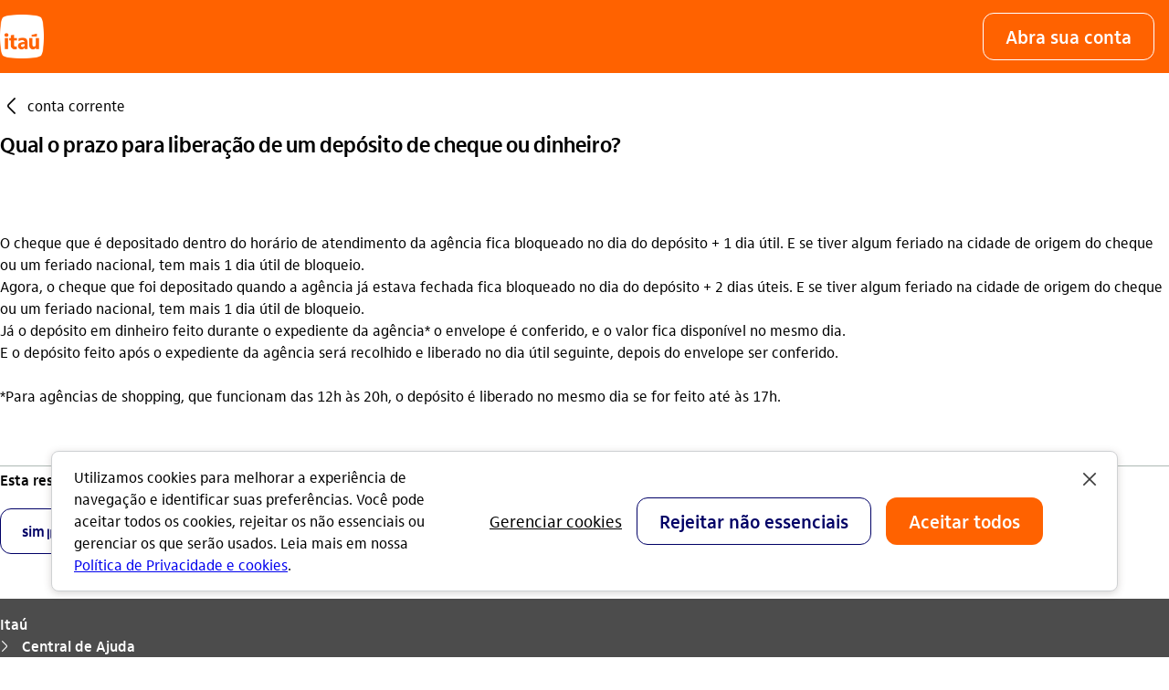

--- FILE ---
content_type: text/html; charset=utf-8
request_url: https://www.itau.com.br/atendimento-itau/para-voce/conta-corrente/qual-o-prazo-para-liberacao-de-um-deposito-de-cheque-ou-dinheiro
body_size: 12999
content:
<!DOCTYPE html><html lang="pt-br"  class="ids-theme-varejo"><script type="text/javascript" src="https://cdn.cookielaw.org/consent/018f6305-fe79-76f2-ab8e-89ca7ca6fa80/OtAutoBlock.js" ></script><script src="https://cdn.cookielaw.org/scripttemplates/otSDKStub.js" type="text/javascript" charset="UTF-8" data-domain-script="018f6305-fe79-76f2-ab8e-89ca7ca6fa80" ></script><script type="text/javascript"> function OptanonWrapper() { } </script><head><!-- Start VWO Async SmartCode --><link rel="preconnect" href="https://dev.visualwebsiteoptimizer.com" /><script type='text/javascript' id='vwoCode'> window._vwo_code || (function() { var account_id = 740921; let pathname = document.location.pathname; if (pathname.includes("empresas") || pathname.includes("bba")) { account_id = 740933; } var version=2.1, settings_tolerance=2000, hide_element='body', hide_element_style = 'opacity:0 !important;filter:alpha(opacity=0) !important;background:none !important;transition:none !important;', /* DO NOT EDIT BELOW THIS LINE */ f=false,w=window,d=document,v=d.querySelector('#vwoCode'),cK='_vwo_'+account_id+'_settings',cc={};try{var c=JSON.parse(localStorage.getItem('_vwo_'+account_id+'_config'));cc=c&&typeof c==='object'?c:{}}catch(e){}var stT=cc.stT==='session'?w.sessionStorage:w.localStorage;code={nonce:v&&v.nonce,use_existing_jquery:function(){return typeof use_existing_jquery!=='undefined'?use_existing_jquery:undefined},library_tolerance:function(){return typeof library_tolerance!=='undefined'?library_tolerance:undefined},settings_tolerance:function(){return cc.sT||settings_tolerance},hide_element_style:function(){return'{'+(cc.hES||hide_element_style)+'}'},hide_element:function(){if(performance.getEntriesByName('first-contentful-paint')[0]){return''}return typeof cc.hE==='string'?cc.hE:hide_element},getVersion:function(){return version},finish:function(e){if(!f){f=true;var t=d.getElementById('_vis_opt_path_hides');if(t)t.parentNode.removeChild(t);if(e)(new Image).src='https://dev.visualwebsiteoptimizer.com/ee.gif?a='+account_id+e}},finished:function(){return f},addScript:function(e){var t=d.createElement('script');t.type='text/javascript';if(e.src){t.src=e.src}else{t.text=e.text}v&&t.setAttribute('nonce',v.nonce);d.getElementsByTagName('head')[0].appendChild(t)},load:function(e,t){var n=this.getSettings(),i=d.createElement('script'),r=this;t=t||{};if(n){i.textContent=n;d.getElementsByTagName('head')[0].appendChild(i);if(!w.VWO||VWO.caE){stT.removeItem(cK);r.load(e)}}else{var o=new XMLHttpRequest;o.open('GET',e,true);o.withCredentials=!t.dSC;o.responseType=t.responseType||'text';o.onload=function(){if(t.onloadCb){return t.onloadCb(o,e)}if(o.status===200||o.status===304){_vwo_code.addScript({text:o.responseText})}else{_vwo_code.finish('&e=loading_failure:'+e)}};o.onerror=function(){if(t.onerrorCb){return t.onerrorCb(e)}_vwo_code.finish('&e=loading_failure:'+e)};o.send()}},getSettings:function(){try{var e=stT.getItem(cK);if(!e){return}e=JSON.parse(e);if(Date.now()>e.e){stT.removeItem(cK);return}return e.s}catch(e){return}},init:function(){if(d.URL.indexOf('__vwo_disable__')>-1)return;var e=this.settings_tolerance();w._vwo_settings_timer=setTimeout(function(){_vwo_code.finish();stT.removeItem(cK)},e);var t;if(this.hide_element()!=='body'){t=d.createElement('style');var n=this.hide_element(),i=n?n+this.hide_element_style():'',r=d.getElementsByTagName('head')[0];t.setAttribute('id','_vis_opt_path_hides');v&&t.setAttribute('nonce',v.nonce);t.setAttribute('type','text/css');if(t.styleSheet)t.styleSheet.cssText=i;else t.appendChild(d.createTextNode(i));r.appendChild(t)}else{t=d.getElementsByTagName('head')[0];var i=d.createElement('div');i.style.cssText='z-index: 2147483647 !important;position: fixed !important;left: 0 !important;top: 0 !important;width: 100% !important;height: 100% !important;background: white !important;';i.setAttribute('id','_vis_opt_path_hides');i.classList.add('_vis_hide_layer');t.parentNode.insertBefore(i,t.nextSibling)}var o=window._vis_opt_url||d.URL,s='https://dev.visualwebsiteoptimizer.com/j.php?a='+account_id+'&u='+encodeURIComponent(o)+'&vn='+version;if(w.location.search.indexOf('_vwo_xhr')!==-1){this.addScript({src:s})}else{this.load(s+'&x=true')}}};w._vwo_code=code;code.init();})(); </script><!-- End VWO Async SmartCode --><script> var origin = "itau"; </script><script type="text/javascript" src="https://sdk-analytics-web.cloud.itau.com.br/index.js"></script><script> var ISDomain = window.location.hostname; var NamePath = window.location.pathname; function getDomain(a) { if (NamePath.includes("empresas") || NamePath.includes("bba")) { segmento = "pj"; return dataSetIS = -1 < a.indexOf("dev") || -1 < a.indexOf("hom") || -1 < a.indexOf("stage") || -1 < a.indexOf("des") ? "itau_br_testes1" : "itau_br_pj_producao"; } else { segmento = "pf"; return dataSetIS = -1 < a.indexOf("dev") || -1 < a.indexOf("hom") || -1 < a.indexOf("stage") || -1 < a.indexOf("des") ? "itau_br_testes_nlogado" : "itau_br_prod"; } } dataSetIS = getDomain(ISDomain); window.FULLSTORY_ID_PF = "o-21AYKW-na1"; window.FULLSTORY_ID_PJ = "o-21CERD-na1"; window.FULLSTORY_ID_PJ_ATACADO = "o-222VCZ-na1"; var fullstory_id; if (NamePath.includes("empresas")) { fullstory_id = window.FULLSTORY_ID_PJ; } else if (NamePath.includes("bba")) { fullstory_id = window.FULLSTORY_ID_PJ_ATACADO; } else { fullstory_id = window.FULLSTORY_ID_PF; } window.ItauDigitalAnalytics = SDKAnalytics({ gtm: window._containerGTM, engagement: { dataSetIs: dataSetIS, }, fullstory: { organizationID: fullstory_id, sampling: 0.15 }, dual_tagging: false }) </script><script type="text/javascript" src="https://bucketfileshiio-prd.cloud.itau.com.br/itau-sdk-interaction-studio/assets/sdk-interaction-studio-web-universal.min.js"></script><script> var ISDomain = window.location.hostname; var NamePath = window.location.pathname; function getDomain(a) { if (NamePath.includes("empresas") || NamePath.includes("bba")) { segmento = "pj"; return dataSetIS = -1 < a.indexOf("dev") || -1 < a.indexOf("hom") || -1 < a.indexOf("stage") || -1 < a.indexOf("des") ? "itau_br_testes1" : "itau_br_pj_producao"; } else { segmento = "pf"; return dataSetIS = -1 < a.indexOf("dev") || -1 < a.indexOf("hom") || -1 < a.indexOf("stage") || -1 < a.indexOf("des") ? "itau_br_testes_nlogado" : "itau_br_prod"; } } dataSetIS = getDomain(ISDomain); this.window.TrackInteraction = new InteractionStudioView(dataSetIS); console.log(this.window.TrackInteraction.dataSetIS); </script><style> .async-hide { opacity: 0 !important } </style><script> window._containerGTM = 'GTM-5NGCP8C'; </script><meta http-equiv="x-ua-compatible" content="ie=edge,chrome=1"><meta http-equiv="Content-Type" content="text/html; charset=utf-8"><meta name="viewport" content="width=device-width, initial-scale=1.0"><title>Qual o prazo para liberação de um depósito de cheque ou dinheiro? | Atendimento Itaú</title><meta name="title" content="Qual o prazo para liberação de um depósito de cheque ou dinheiro? | Atendimento Itaú"><meta name="description" content="O prazo para liberação de um depósito de cheque ou dinheiro pode variar dependendo do horário que foi efetuado. "><meta charset="utf-8"><link rel="icon" type="image/x-icon" href="https://www.itau.com.br/media/dam/m/39c1bb1de2d2168/original/favicon.ico"><link rel="shortcut icon" href="https://www.itau.com.br/media/dam/m/7dbc5f84a0688349/original/logo-16px.png"><link rel="icon" type="image/png" sizes="16x16" href="https://www.itau.com.br/media/dam/m/7dbc5f84a0688349/original/logo-16px.png"><link rel="icon" type="image/png" sizes="32x32" href="https://www.itau.com.br/media/dam/m/4b2c52dd8411f2d5/original/logo-32px.png"><link rel="icon" sizes="192x192" href="https://www.itau.com.br/media/dam/m/c5a2dcc08dba709/original/logo-192px.png"><link rel="apple-touch-icon" sizes="57x57" href="https://www.itau.com.br/media/dam/m/54e54170ad2b7925/original/logo-57px.png"><link rel="apple-touch-icon" sizes="72x72" href="https://www.itau.com.br/media/dam/m/152b9687c58885f7/original/logo-72px.png"><link rel="apple-touch-icon" sizes="114x114" href="https://www.itau.com.br/media/dam/m/65ff3db2d126323b/original/logo-114px.png"><link rel="preload" type="text/css" href="/libs/styles-idl/main.css" as="style" onload="this.rel='stylesheet'" /><link rel="preload" type="text/css" href="/tokens_idl/varejo.css" as="style" onload="this.rel='stylesheet'" /><noscript><link rel="stylesheet" type="text/css" href="/libs/styles-idl/main.css" /><link rel="stylesheet" type="text/css" href="/tokens_idl/varejo.css" /></noscript><link rel="canonical" href="https://www.itau.com.br/atendimento-itau/para-voce/conta-corrente/qual-o-prazo-para-liberacao-de-um-deposito-de-cheque-ou-dinheiro" /><script defer src="https://cdnjs.cloudflare.com/ajax/libs/zone.js/0.11.4/zone.min.js"></script></head><body data-segment="varejo"><link rel="stylesheet" href="/modules_idl/header_idl/header_idl.css"><script>var exports = {};</script><script type="module" src="/modules_idl/header_idl/ts/header_idl.js"></script><div class="ids-cmsless idl-header" id="header-wrapper"> <a href="#menu" accesskey="m" class="idl-acessible-link idl-acessible-hide">Ir para menu</a> <a href="#main" accesskey="c" class="idl-acessible-link ">Ir para conteúdo principal</a> <a href="#footer" accesskey="r" class="idl-acessible-link ">Ir para rodapé</a> <header class="idl-menu-fixed"> <div class="idl-menu-wrap"> <div class="ids-container-lg"> <div class="ids-row"> <div class="ids-col-12 idl-menu-direction"> <div class="idl-menu-direction idl-menu-width"> <div class="idl-menu-header"> <div data-component="Logo"> <a data-tag-link='' data-tag='{"type":"LNK","component":"[data-component]","text":"link do meu logo clicavel"}' href="https://www.itau.com.br" class="idl-logo"> <img src="https://www.itau.com.br/media/dam/m/59ca6000bfbf59d6/original/ITAU_LOGO_HEX_48X48.png"  alt="Logo Itaú" > </a> </div> </div> <div class="idl-menu-header-mobile"> <div id="openAccount"> <div class="open-account-idl  idl-hide-desktop" data-component="Open Account"> <a class="idl-on-brand-button" data-tag-link='' data-tag='{"type":"BTN","component":"[data-component]","text":"Abra sua conta"}' href="https://www.itau.com.br/abra-sua-conta/" aria-label="Abra sua conta" role="button"> <span class="text-ellipses">Abra sua conta</span> </a> </div> </div> <script>var exports = {};</script> <script type="module" src="/modules_idl/header_idl/ts/login_more_access_idl.js"></script> <script type="module" src="/libs/scripts-idl/ts/form-mask.js"></script> <div class="idl-login-more-access" id="idl-login-more-access" data-component="FormLogin"> <button data-tag-link='' data-tag='{"type":"BTN","component":"[data-component]","text":"MaisAcessos"}' type="button" class="idl-more-access-button-zoom" id="open-modal-more-access-zoom" aria-expanded="false" aria-label="Mais acessos"> <div class="idl-more-acess-open-desktop"> <div class="ids-icon ids-icon--small " > <span aria-hidden="true">mais</span> </div> Acessos </div> <div class="idl-more-acess-open-zoom"> <span class="ids-text-icon"></span> </div> </button> <div class="modal-group"> <div class="idl-modal-more-access" role="dialog" aria-label="Acesse sua conta" aria-modal="true" tabindex="-1" id="modal-login-more-access"> <div class="idl-modal-more-access-backdrop"></div> <div class="idl-modal-more-access-container"> <div class="idl-modal-more-access-close-container"> <button class="idl-modal-close" id="close-modal-more-access" data-component="More Access" aria-label="Fechar" type="button" role="button" data-tag-link='' data-tag='{"type":"BTN", "component":"[data-component]", "text":"fechar"}'> <div class="ids-icon ids-icon--neutral " > <span aria-hidden="true">fechar</span> </div> </button> </div> <div class="idl-modal-more-access-header"> <h2>Acesse sua conta</h2> </div> <div class="idl-modal-more-access-body"> <script> var exports = {}; </script> <script type="module" src="/components_idl/form_field_idl/ts/form_field_idl.js"></script> <div class="ids-form-field ids-form-field--value "> <div class="ids-form-field__container"> <div class="ids-form-field__content"> <label class="ids-form-field__label" for="idl-more-access-select-login">Opções de acesso</label> <select class="ids-input idl-input-field " id="idl-more-access-select-login" value="agency-account" aria-invalid="false" > <option value="agency-account">Agência e conta</option> <option value="operator">Código do operador</option> <option value="cpf">CPF</option> <option value="more-access">Mais acessos</option></select> <div class="ids-form-field__suffix"> <div class="ids-icon ids-icon--primary " > <span aria-hidden="true">seta_baixo</span> </div> </div> </div> </div> <div class="ids-form-field__status-message ids-form-message"> </div> </div><div id="idl-more-access-container-agency"> <script> var exports = {}; </script> <script type="module" src="/components_idl/form_field_idl/ts/form_field_idl.js"></script> <div class="ids-form-field " > <div class="ids-form-field__container"> <div class="ids-form-field__content"> <label class="ids-form-field__label" for="idl-more-access-input-agency">Agência</label> <input type="" class="ids-input idl-input-field " id="idl-more-access-input-agency" inputmode="numeric" maxlength="4" validateMask="number" autocomplete="off" /> </div> </div> <div class="ids-form-field__status-message ids-form-message"> </div> </div></div> <div id="idl-more-access-container-account"> <script> var exports = {}; </script> <script type="module" src="/components_idl/form_field_idl/ts/form_field_idl.js"></script> <div class="ids-form-field " > <div class="ids-form-field__container"> <div class="ids-form-field__content"> <label class="ids-form-field__label" for="idl-more-access-input-account">Conta</label> <input type="" class="ids-input idl-input-field " id="idl-more-access-input-account" inputmode="numeric" maxlength="7" validateMask="account" autocomplete="off" /> </div> </div> <div class="ids-form-field__status-message ids-form-message"> </div> </div></div> <div id="idl-more-access-container-operator"> <script> var exports = {}; </script> <script type="module" src="/components_idl/form_field_idl/ts/form_field_idl.js"></script> <div class="ids-form-field " > <div class="ids-form-field__container"> <div class="ids-form-field__content"> <label class="ids-form-field__label" for="idl-more-access-input-operator">Código do operador</label> <input type="" class="ids-input idl-input-field " id="idl-more-access-input-operator" inputmode="numeric" maxlength="9" validateMask="number" autocomplete="off" /> </div> </div> <div class="ids-form-field__status-message ids-form-message"> </div> </div></div> <div id="idl-more-access-container-cpf"> <script> var exports = {}; </script> <script type="module" src="/components_idl/form_field_idl/ts/form_field_idl.js"></script> <div class="ids-form-field " > <div class="ids-form-field__container"> <div class="ids-form-field__content"> <label class="ids-form-field__label" for="idl-more-access-input-cpf">CPF</label> <input type="" class="ids-input idl-input-field " id="idl-more-access-input-cpf" inputmode="numeric" maxlength="14" validateMask="cpf" autocomplete="off" /> </div> </div> <div class="ids-form-field__status-message ids-form-message"> </div> </div></div> <div class="ids-pb-6" id="idl-more-access-text"> <p class="idl-more-access-text ids-text-body-01">Para mais acessos, clique no botão acessar para ser redirecionado</p> </div> <div class="ids-pb-6" id="idl-more-access-container-remember"> <div class="ids-form-selection "> <div class="ids-form-selection__input"> <span class="ids-checkbox "> <input type="checkbox" class="ids-checkbox__input" id="idl-more-access-input-remember" aria-invalid="false" aria-labelledby="idl-more-access-input-remember-label" checked="true" > <i aria-hidden="true" class="ids-checkbox__icon ids-icon ids-icon--medium"></i> </span></div> <label class="ids-form-selection__label ids-label " for="idl-more-access-input-remember" id="idl-more-access-input-remember-label" aria-hidden="true">Lembrar meus dados</label> </div></div> <div  class="idl-position  "> <button role="button" type="button" aria-label="Acessar" id="idl-more-access-submit-button" class="ids-main-button idl-more-access-submit-button ids-main-button--full "> <span class="ids-main-button__content "> Acessar </span> <div > </div> </button> </div></div> <!-- Begin: Agencia e Conta --> <form id="more-access-bankline-ag-cc" name="banklineAgConta" method="POST" action="https://internetpf.itau.com.br/router-app/router"> <input type="hidden" name="portal" value="006" /> <input type="hidden" name="pre-login" value="pre-login" /> <input type="hidden" name="tipoLogon" value="7" /> <input type="hidden" id="agc" name="usuario.agencia" value="" /> <input type="hidden" id="cnt" name="usuario.conta" value="" /> <input type="hidden" id="dac" name="usuario.dac" value="" /> <input type="hidden" name="destino" value="" /> </form> <!-- End: Agencia e Conta --> <!-- Begin: Codigo do Operador --> <form id="more-access-bankline-operator" name="banklineCodOperador" method="POST" action="https://internet.itau.com.br/router-app/router"><input type="hidden" name="usuario.operador" id="operador" value=""> <input type="hidden" name="portal" value="001"> <input type="hidden" name="pre-login" value="pre-login"> <input type="hidden" name="pre-login-flow" value="logon-partnet-internet-pj"> <input type="hidden" name="tipoLogon" value="8"> <input type="hidden" id="destino" name="destino" value="" class="autotab"> </form> <!-- End: Codigo do Operador --> <!-- Begin: CPF --> <form id="more-access-bankline-cpf" name="frmLoginCPFNI" method="POST" action="https://internetnc.itau.com.br/router-app/router"> <input type="hidden" name="usuario.cpf" id="usuariocpf" value=""> <input type="hidden" name="cpf" id="usuariocpffull" value=""> <input type="hidden" name="portal" value="999"> <input type="hidden" name="pre-login" value="pre-login"> <input type="hidden" name="access-options" value="3: cpf"> <input type="hidden" name="destino" value=""> <input type="hidden" name="tipoLogon" value="9"> </form> <!-- End: CPF --> </div> </div> </div> </div> <div class="idl-hamburguer"  id="idl-mobile-menu"> <button class="idl-hamburguer-btn" id="idl-hamburguer-btn" role="button" aria-label="Menu de navegação" aria-expanded="false"> <div> <div class="line one"></div> <div class="line two"></div> <div class="line three"></div> </div> </button> </div> <nav class="idl-navegation" id="menu"> <ul class="idl-navegation-main" data-component="Header"> <li class="idl-search-wrapper-mobile"> <button class="open-search" data-tag-link='' data-tag='{"type":"BTN","component":"[data-component]","text":"Busca"}' role="button"> <div class="ids-container-lg"> <div class="ids-row"> <div class="ids-col-12 idl-search-display"> <div class="ids-icon ids-icon--neutral " > <span aria-hidden="true">busca_outline</span> </div> <span>o que você está buscando?</span> </div> </div> </div> </button> </li> <li><button class="idl-nav-label idl-nav-item" aria-expanded="false"><div class="idl-btn-container"><span>Para você</span><div class="ids-icon ids-icon--small ids-icon--neutral " ><span aria-hidden="true">seta_baixo</span></div></div></button><div class="idl-panel"><div class="idl-common-links"><div class="ids-container-lg idl-menu-mobile-fluid"><div class="ids-row idl-menu-gap"><div class="ids-col-lg-4 ids-col-12"> <div class="idl-panel-wrap" data-component="Common Link"> <div class="idl-panel-head"> <span class="idl-menu-title-desktop" role="heading" aria-level="2" data-tag-fragment-title="Conheça nossos produtos">Conheça nossos produtos</span> <button class="idl-menu-title-mobile"  aria-expanded="false"> <div class="idl-btn-container"> <span>Conheça nossos produtos</span> <div class="ids-icon ids-icon--small ids-icon--neutral " > <span aria-hidden="true">seta_baixo</span> </div> </div> </button> </div> <section class="idl-panel-section" aria-label="Conheça nossos produtos" role="navigation"> <div class="idl-btn-container"> <ul class="idl-panel-submenu"> <li><a data-tag-link='' data-tag='{"type":"LNK","component":"[data-component]","title":"[data-tag-fragment-title]","text":"Empréstimos e financiamento"}' href=" https://www.itau.com.br/emprestimos-financiamentos">Empréstimos e financiamento</a> </li> <li><a data-tag-link='' data-tag='{"type":"LNK","component":"[data-component]","title":"[data-tag-fragment-title]","text":"Conta-corrente"}' href=" https://www.itau.com.br/contas/conta-corrente">Conta-corrente</a> </li> <li><a data-tag-link='' data-tag='{"type":"LNK","component":"[data-component]","title":"[data-tag-fragment-title]","text":"Cartões de crédito "}' href=" https://www.itau.com.br/cartoes">Cartões de crédito </a> </li> <li><a data-tag-link='' data-tag='{"type":"LNK","component":"[data-component]","title":"[data-tag-fragment-title]","text":"Investimentos"}' href="https://www.itau.com.br/investimentos">Investimentos</a> </li> <li><a data-tag-link='' data-tag='{"type":"LNK","component":"[data-component]","title":"[data-tag-fragment-title]","text":"Título de capitalização"}' href=" https://www.itau.com.br/capitalizacao">Título de capitalização</a> </li> <li><a data-tag-link='' data-tag='{"type":"LNK","component":"[data-component]","title":"[data-tag-fragment-title]","text":"Consórcio"}' href="https://www.itau.com.br/consorcios">Consórcio</a> </li> <li><a data-tag-link='' data-tag='{"type":"LNK","component":"[data-component]","title":"[data-tag-fragment-title]","text":"Seguros"}' href=" https://www.itau.com.br/seguros">Seguros</a> </li> <li><a data-tag-link='' data-tag='{"type":"LNK","component":"[data-component]","title":"[data-tag-fragment-title]","text":"Câmbio e viagem"}' href="https://www.itau.com.br/cambio">Câmbio e viagem</a> </li> <li><a data-tag-link='' data-tag='{"type":"LNK","component":"[data-component]","title":"[data-tag-fragment-title]","text":"Correspondente no país"}' href="https://www.itau.com.br/correspondentes-pais">Correspondente no país</a> </li> </ul> </div> </section> </div></div><div class="ids-col-lg-4 ids-col-12"> <div class="idl-panel-wrap" data-component="Common Link"> <div class="idl-panel-head"> <span class="idl-menu-title-desktop" role="heading" aria-level="2" data-tag-fragment-title="Resolva">Resolva</span> <button class="idl-menu-title-mobile"  aria-expanded="false"> <div class="idl-btn-container"> <span>Resolva</span> <div class="ids-icon ids-icon--small ids-icon--neutral " > <span aria-hidden="true">seta_baixo</span> </div> </div> </button> </div> <section class="idl-panel-section" aria-label="Resolva" role="navigation"> <div class="idl-btn-container"> <ul class="idl-panel-submenu"> <li><a data-tag-link='' data-tag='{"type":"LNK","component":"[data-component]","title":"[data-tag-fragment-title]","text":"Boletos"}' href="https://www.itau.com.br/servicos/boletos ">Boletos</a> </li> <li><a data-tag-link='' data-tag='{"type":"LNK","component":"[data-component]","title":"[data-tag-fragment-title]","text":"Comprovantes"}' href="https://www.itau.com.br/comprovantes">Comprovantes</a> </li> <li><a data-tag-link='' data-tag='{"type":"LNK","component":"[data-component]","title":"[data-tag-fragment-title]","text":"Cadastro positivo "}' href="https://www.itau.com.br/cadastro-positivo">Cadastro positivo </a> </li> <li><a data-tag-link='' data-tag='{"type":"LNK","component":"[data-component]","title":"[data-tag-fragment-title]","text":"Portabilidade de crédito"}' href=" https://www.itau.com.br/portabilidade">Portabilidade de crédito</a> </li> <li><a data-tag-link='' data-tag='{"type":"LNK","component":"[data-component]","title":"[data-tag-fragment-title]","text":"Portabilidade de salário"}' href=" https://www.itau.com.br/portabilidade/portabilidade-de-salario">Portabilidade de salário</a> </li> <li><a data-tag-link='' data-tag='{"type":"LNK","component":"[data-component]","title":"[data-tag-fragment-title]","text":"Sistema de informação de crédito"}' href="https://www.itau.com.br/emprestimos-financiamentos/sistema-de-informacoes-de-credito">Sistema de informação de crédito</a> </li> <li><a data-tag-link='' data-tag='{"type":"LNK","component":"[data-component]","title":"[data-tag-fragment-title]","text":"Renegociação de dívidas "}' href=" https://www.itau.com.br/renegociacao">Renegociação de dívidas </a> </li> </ul> </div> </section> </div></div><div class="ids-col-lg-4 ids-col-12"> <div class="idl-panel-wrap" data-component="Fancy Links"> <div class="idl-panel-head"> <span class="idl-menu-title-desktop" role="heading" aria-level="2" data-tag-fragment-title="Outros perfis">Outros perfis</span> <button class="idl-menu-title-mobile" aria-expanded="false"><div class="idl-btn-container"><span>Outros perfis</span><div class="ids-icon ids-icon--small ids-icon--neutral " ><span aria-hidden="true">seta_baixo</span></div></div> </button> </div> <section class="idl-panel-section" aria-label="Outros perfis"><div class="idl-btn-container"> <ul class="idl-panel-fancy"><li><a data-tag-link='' data-tag='{"type":"LNK","component":"[data-component]","title":"[data-tag-fragment-title]","text":"Itaú Uniclass"}' href="https://www.itau.com.br/uniclass" class="uniclass " ><div class="idl-fancy-item"><span class="idl-fancy-title">Itaú Uniclass</span></div> <div class="ids-icon idl-arrow ids-icon--small " > <span aria-hidden="true">seta_direita</span> </div></a></li><li><a data-tag-link='' data-tag='{"type":"LNK","component":"[data-component]","title":"[data-tag-fragment-title]","text":"Itaú Personnalité "}' href="https://www.itau.com.br/personnalite" class="personnalite " ><div class="idl-fancy-item"><span class="idl-fancy-title">Itaú Personnalité </span></div> <div class="ids-icon idl-arrow ids-icon--small " > <span aria-hidden="true">seta_direita</span> </div></a></li><li><a data-tag-link='' data-tag='{"type":"LNK","component":"[data-component]","title":"[data-tag-fragment-title]","text":"Itaú Private Bank"}' href="https://www.itau.com.br/private-bank" class="private-bank " ><div class="idl-fancy-item"><span class="idl-fancy-title">Itaú Private Bank</span></div> <div class="ids-icon idl-arrow ids-icon--small " > <span aria-hidden="true">seta_direita</span> </div></a></li><li><a data-tag-link='' data-tag='{"type":"LNK","component":"[data-component]","title":"[data-tag-fragment-title]","text":"Itaú Empresas"}' href="https://www.itau.com.br/empresas" class="empresas " ><div class="idl-fancy-item"><span class="idl-fancy-title">Itaú Empresas</span></div> <div class="ids-icon idl-arrow ids-icon--small " > <span aria-hidden="true">seta_direita</span> </div></a></li> </ul></div> </section> </div></div></div></div></div><div class="idl-stripe-open-account" data-component="Stripe Open Account"> <a data-tag-link='' data-tag='{"type":"LNK","component":"[data-component]","text":"Abra sua conta no Itaú"}' href="https://www.itau.com.br/contas/conta-corrente" aria-label="Abra sua conta no Itaú" class="idl-stripe-desktop" role="button"> <div class="ids-container-lg"> <div class="ids-row"> <div class="ids-col-12 idl-stripe-direction"> <div class="idl-stripe-direction"> <div class="ids-icon ids-icon--large " > <span aria-hidden="true">usuario_outline</span> </div> <span class="idl-stripe-title">Abra sua conta no Itaú</span> </div> <div> <div class="ids-icon idl-stripe-arrow ids-icon--large " > <span aria-hidden="true">seta_direita</span> </div> </div> </div> </div> </div> </a></div></div></li> <li><button class="idl-nav-label idl-nav-item" aria-expanded="false"><div class="idl-btn-container"><span>Para empresas</span><div class="ids-icon ids-icon--small ids-icon--neutral " ><span aria-hidden="true">seta_baixo</span></div></div></button><div class="idl-panel"><div class="idl-common-links"><div class="ids-container-lg idl-directional-button"><a href="https://www.itau.com.br/empresas" role="button" data-tag-link='' data-tag='{"type":"BTN","component":"[data-component]", "title":"Acessar página Itaú Empresas", "text":"directional button"}' class="ids-directional-button " > Acessar página Itaú Empresas <span class="ids-icon  " aria-hidden="true">seta_direita</span></button></a></div><div class="ids-container-lg idl-menu-mobile-fluid"><div class="ids-row idl-menu-gap"><div class="ids-col-lg-4 ids-col-12"> <div class="idl-panel-wrap" data-component="Common Link"> <div class="idl-panel-head"> <span class="idl-menu-title-desktop" role="heading" aria-level="2" data-tag-fragment-title="Conheça">Conheça</span> <button class="idl-menu-title-mobile"  aria-expanded="false"> <div class="idl-btn-container"> <span>Conheça</span> <div class="ids-icon ids-icon--small ids-icon--neutral " > <span aria-hidden="true">seta_baixo</span> </div> </div> </button> </div> <section class="idl-panel-section" aria-label="Conheça" role="navigation"> <div class="idl-btn-container"> <ul class="idl-panel-submenu"> <li><a data-tag-link='' data-tag='{"type":"LNK","component":"[data-component]","title":"[data-tag-fragment-title]","text":"Conta jurídica"}' href="https://www.itau.com.br/empresas/abra-sua-conta">Conta jurídica</a> </li> <li><a data-tag-link='' data-tag='{"type":"LNK","component":"[data-component]","title":"[data-tag-fragment-title]","text":"Laranjinha"}' href="https://www.itau.com.br/empresas/pagamentos-recebimentos/maquininha-cartao">Laranjinha</a> </li> <li><a data-tag-link='' data-tag='{"type":"LNK","component":"[data-component]","title":"[data-tag-fragment-title]","text":"Empréstimo empresarial"}' href="https://www.itau.com.br/empresas/emprestimos-financiamentos">Empréstimo empresarial</a> </li> <li><a data-tag-link='' data-tag='{"type":"LNK","component":"[data-component]","title":"[data-tag-fragment-title]","text":"Pagamentos e recebimentos"}' href="https://www.itau.com.br/empresas/pagamentos-recebimentos">Pagamentos e recebimentos</a> </li> <li><a data-tag-link='' data-tag='{"type":"LNK","component":"[data-component]","title":"[data-tag-fragment-title]","text":"Cartão empresarial"}' href="https://www.itau.com.br/empresas/cartao-empresarial">Cartão empresarial</a> </li> <li><a data-tag-link='' data-tag='{"type":"LNK","component":"[data-component]","title":"[data-tag-fragment-title]","text":"Seguros"}' href="https://www.itau.com.br/empresas/seguros">Seguros</a> </li> <li><a data-tag-link='' data-tag='{"type":"LNK","component":"[data-component]","title":"[data-tag-fragment-title]","text":"Câmbio e comércio exterior"}' href="https://www.itau.com.br/empresas/cambio-comercio-exterior">Câmbio e comércio exterior</a> </li> <li><a data-tag-link='' data-tag='{"type":"LNK","component":"[data-component]","title":"[data-tag-fragment-title]","text":"Investimentos para empresas"}' href="https://www.itau.com.br/empresas/investimentos">Investimentos para empresas</a> </li> <li><a data-tag-link='' data-tag='{"type":"LNK","component":"[data-component]","title":"[data-tag-fragment-title]","text":"Consórcio"}' href="https://www.itau.com.br/empresas/consorcios">Consórcio</a> </li> </ul> </div> </section> </div></div><div class="ids-col-lg-4 ids-col-12"> <div class="idl-panel-wrap" data-component="Common Link"> <div class="idl-panel-head"> <span class="idl-menu-title-desktop" role="heading" aria-level="2" data-tag-fragment-title="E mais">E mais</span> <button class="idl-menu-title-mobile"  aria-expanded="false"> <div class="idl-btn-container"> <span>E mais</span> <div class="ids-icon ids-icon--small ids-icon--neutral " > <span aria-hidden="true">seta_baixo</span> </div> </div> </button> </div> <section class="idl-panel-section" aria-label="E mais" role="navigation"> <div class="idl-btn-container"> <ul class="idl-panel-submenu"> <li><a data-tag-link='' data-tag='{"type":"LNK","component":"[data-component]","title":"[data-tag-fragment-title]","text":"Renegociação"}' href="https://www.itau.com.br/empresas/renegociacao">Renegociação</a> </li> <li><a data-tag-link='' data-tag='{"type":"LNK","component":"[data-component]","title":"[data-tag-fragment-title]","text":"Tarifas"}' href="https://www.itau.com.br/empresas/plano-de-servicos-pj-adapt">Tarifas</a> </li> <li><a data-tag-link='' data-tag='{"type":"LNK","component":"[data-component]","title":"[data-tag-fragment-title]","text":"Segurança e fraudes"}' href="https://www.itau.com.br/empresas/seguranca-fraudes">Segurança e fraudes</a> </li> <li><a data-tag-link='' data-tag='{"type":"LNK","component":"[data-component]","title":"[data-tag-fragment-title]","text":"Boletos"}' href="https://www.itau.com.br/servicos/boletos">Boletos</a> </li> <li><a data-tag-link='' data-tag='{"type":"LNK","component":"[data-component]","title":"[data-tag-fragment-title]","text":"Comprovantes"}' href="https://www.itau.com.br/servicos/comprovantes">Comprovantes</a> </li> <li><a data-tag-link='' data-tag='{"type":"LNK","component":"[data-component]","title":"[data-tag-fragment-title]","text":"Blog Itaú Empresas"}' href="https://blog.itau.com.br/empresas">Blog Itaú Empresas</a> </li> </ul> </div> </section> </div></div><div class="ids-col-lg-4 ids-col-12"> <div class="idl-panel-wrap" data-component="Fancy Links"> <div class="idl-panel-head"> <span class="idl-menu-title-desktop" role="heading" aria-level="2" data-tag-fragment-title="Serviços exclusivos">Serviços exclusivos</span> <button class="idl-menu-title-mobile" aria-expanded="false"><div class="idl-btn-container"><span>Serviços exclusivos</span><div class="ids-icon ids-icon--small ids-icon--neutral " ><span aria-hidden="true">seta_baixo</span></div></div> </button> </div> <section class="idl-panel-section" aria-label="Serviços exclusivos"><div class="idl-btn-container"> <ul class="idl-panel-fancy"><li><a data-tag-link='' data-tag='{"type":"LNK","component":"[data-component]","title":"[data-tag-fragment-title]","text":"Itaú BBA"}' href="https://www.itau.com.br/itaubba-pt" class="default " ><div class="idl-fancy-item"><span class="idl-fancy-title">Itaú BBA</span></div> <div class="ids-icon idl-arrow ids-icon--small " > <span aria-hidden="true">seta_direita</span> </div></a></li><li><a data-tag-link='' data-tag='{"type":"LNK","component":"[data-component]","title":"[data-tag-fragment-title]","text":"Itaú Clientes Institucionais"}' href="https://www.itauassetmanagement.com.br/" class="default " ><div class="idl-fancy-item"><span class="idl-fancy-title">Itaú Clientes Institucionais</span></div> <div class="ids-icon idl-arrow ids-icon--small " > <span aria-hidden="true">seta_direita</span> </div></a></li><li><a data-tag-link='' data-tag='{"type":"LNK","component":"[data-component]","title":"[data-tag-fragment-title]","text":"Itaú Securities Services"}' href="https://www.itau.com.br/investmentservices" class="default " ><div class="idl-fancy-item"><span class="idl-fancy-title">Itaú Securities Services</span></div> <div class="ids-icon idl-arrow ids-icon--small " > <span aria-hidden="true">seta_direita</span> </div></a></li><li><a data-tag-link='' data-tag='{"type":"LNK","component":"[data-component]","title":"[data-tag-fragment-title]","text":"Itaú"}' href="https://www.itau.com.br" class="default " ><div class="idl-fancy-item"><span class="idl-fancy-title">Itaú</span></div> <div class="ids-icon idl-arrow ids-icon--small " > <span aria-hidden="true">seta_direita</span> </div></a></li> </ul></div> </section> </div></div></div></div></div><div class="idl-stripe-open-account" data-component="Stripe Open Account"> <a data-tag-link='' data-tag='{"type":"LNK","component":"[data-component]","text":"Abra sua conta no Itaú"}' href="https://www.itau.com.br/contas/conta-corrente" aria-label="Abra sua conta no Itaú" class="idl-stripe-desktop" role="button"> <div class="ids-container-lg"> <div class="ids-row"> <div class="ids-col-12 idl-stripe-direction"> <div class="idl-stripe-direction"> <div class="ids-icon ids-icon--large " > <span aria-hidden="true">usuario_outline</span> </div> <span class="idl-stripe-title">Abra sua conta no Itaú</span> </div> <div> <div class="ids-icon idl-stripe-arrow ids-icon--large " > <span aria-hidden="true">seta_direita</span> </div> </div> </div> </div> </div> </a></div></div></li> <li class="idl-hide-desktop"> <button class="idl-nav-label idl-nav-item idl-only-mobile" aria-expanded="false"> <div class="idl-btn-container"> <span>Acesse sua conta</span> <div class="ids-icon ids-icon--small ids-icon--neutral " > <span aria-hidden="true">seta_baixo</span> </div> </div> </button> <div class="idl-panel idl-only-mobile"> <div class="ids-container-lg"> <div class="ids-row"> <div class="ids-col-12"> <section class="idl-smart-banner" data-component="Smart Banner"> <p class="ids-text-body-02">Para acessar a sua conta, você precisa baixar o aplicativo.</p> <div class="ids-card idl-smart-card ids-mt-6"> <div class="idl-smart-direction"> <img src="https://www.itau.com.br/media/dam/m/617c0fa5f48ce445/original/ITAU_LOGO_LARANJA_114X114.png" alt="Logo App Itaú" width="64px" height="64px" loading="lazy" aria-hidden="true"> <span class="ids-text-section-01" role="heading" aria-level="2">App Itaú</span> </div> <p class="ids-text-body-02 ids-py-4">Um app cada vez mais completo, para você contar com diversos serviços do banco direto do celular.</p> <div> <div data-component="Smart Banner"> <a href="https://app.adjust.com/ezb10an_eg0ygy9?&amp;campaign&#x3D;Home_Varejo&amp;adgroup&#x3D;&amp;creative&#x3D;&amp;fallback&#x3D;https://www.itau.com.br/conveniencia/celular/" role="button" aria-label="Baixar app" data-tag-link='' data-tag='{"type":"BTN","component":"[data-component]", "title":"App Itaú", "text":"Baixar app"}' class="ids-contextual-button " > Baixar app </button> </a> </div> </div> </div> <div class="ids-pt-4"> <a data-tag-link='' data-tag='{"type":"LNK","component":"[data-component]","text":"Acessar todos os apps do itaú"}' href="https://www.itau.com.br/canais-itau" class="ids-link">Acessar todos os apps do itaú</a> </div> </section> </div> </div> </div> </div> </li> <li><button class="idl-nav-label idl-nav-item" aria-expanded="false"><div class="idl-btn-container"><span>Ajuda</span><div class="ids-icon ids-icon--small ids-icon--neutral " ><span aria-hidden="true">seta_baixo</span></div></div></button><div class="idl-panel"><div class="idl-common-links"><div class="ids-container-lg idl-menu-mobile-fluid"><div class="ids-row idl-menu-gap"><div class="ids-col-lg-4 ids-col-12"> <div class="idl-panel-wrap" data-component="Common Link"> <div class="idl-panel-head"> <span class="idl-menu-title-desktop" role="heading" aria-level="2" data-tag-fragment-title="Central de ajuda">Central de ajuda</span> <button class="idl-menu-title-mobile"  aria-expanded="false"> <div class="idl-btn-container"> <span>Central de ajuda</span> <div class="ids-icon ids-icon--small ids-icon--neutral " > <span aria-hidden="true">seta_baixo</span> </div> </div> </button> </div> <section class="idl-panel-section" aria-label="Central de ajuda" role="navigation"> <div class="idl-btn-container"> <ul class="idl-panel-submenu"> <li><a data-tag-link='' data-tag='{"type":"LNK","component":"[data-component]","title":"[data-tag-fragment-title]","text":"Ajuda para você"}' href="https://www.itau.com.br/atendimento-itau/para-voce">Ajuda para você</a> </li> <li><a data-tag-link='' data-tag='{"type":"LNK","component":"[data-component]","title":"[data-tag-fragment-title]","text":"Ajuda para empresas"}' href="https://www.itau.com.br/atendimento-itau/para-empresas">Ajuda para empresas</a> </li> <li><a data-tag-link='' data-tag='{"type":"LNK","component":"[data-component]","title":"[data-tag-fragment-title]","text":"Ajuda para poder público"}' href="https://www.itau.com.br/poder-publico">Ajuda para poder público</a> </li> </ul> </div> </section> </div></div><div class="ids-col-lg-4 ids-col-12"> <div class="idl-panel-wrap" data-component="Common Link"> <div class="idl-panel-head"> <span class="idl-menu-title-desktop" role="heading" aria-level="2" data-tag-fragment-title="Dúvidas frequentes">Dúvidas frequentes</span> <button class="idl-menu-title-mobile"  aria-expanded="false"> <div class="idl-btn-container"> <span>Dúvidas frequentes</span> <div class="ids-icon ids-icon--small ids-icon--neutral " > <span aria-hidden="true">seta_baixo</span> </div> </div> </button> </div> <section class="idl-panel-section" aria-label="Dúvidas frequentes" role="navigation"> <div class="idl-btn-container"> <ul class="idl-panel-submenu"> <li><a data-tag-link='' data-tag='{"type":"LNK","component":"[data-component]","title":"[data-tag-fragment-title]","text":"iToken"}' href="https://www.itau.com.br/atendimento-itau/para-voce/itoken">iToken</a> </li> <li><a data-tag-link='' data-tag='{"type":"LNK","component":"[data-component]","title":"[data-tag-fragment-title]","text":"Renegociação"}' href="https://www.itau.com.br/atendimento-itau/para-voce/renegociacao">Renegociação</a> </li> <li><a data-tag-link='' data-tag='{"type":"LNK","component":"[data-component]","title":"[data-tag-fragment-title]","text":"Cartão virtual"}' href="https://www.itau.com.br/atendimento-itau/para-voce/cartao-de-credito">Cartão virtual</a> </li> <li><a data-tag-link='' data-tag='{"type":"LNK","component":"[data-component]","title":"[data-tag-fragment-title]","text":"Fatura"}' href="https://www.itau.com.br/atendimento-itau/para-voce/cartao-de-credito">Fatura</a> </li> <li><a data-tag-link='' data-tag='{"type":"LNK","component":"[data-component]","title":"[data-tag-fragment-title]","text":"Limite"}' href="https://www.itau.com.br/atendimento-itau/para-voce/cartao-de-credito">Limite</a> </li> </ul> </div> </section> </div></div><div class="ids-col-lg-4 ids-col-12"> <div class="idl-panel-wrap" data-component="Fancy Links"> <div class="idl-panel-head"> <span class="idl-menu-title-desktop" role="heading" aria-level="2" data-tag-fragment-title="Fale com a gente">Fale com a gente</span> <button class="idl-menu-title-mobile" aria-expanded="false"><div class="idl-btn-container"><span>Fale com a gente</span><div class="ids-icon ids-icon--small ids-icon--neutral " ><span aria-hidden="true">seta_baixo</span></div></div> </button> </div> <section class="idl-panel-section" aria-label="Fale com a gente"><div class="idl-btn-container"> <ul class="idl-panel-fancy"><li><a data-tag-link='' data-tag='{"type":"LNK","component":"[data-component]","title":"[data-tag-fragment-title]","text":"App itaú"}' href="https://www.itau.com.br/canais-itau/aplicativo-itau" class="default idl-card-mobile " ><div class="idl-fancy-item"><div class="ids-icon ids-icon--large " ><span aria-hidden="true">aplicativos_outline</span></div><span class="idl-fancy-title">App itaú</span></div> <div class="ids-icon idl-arrow ids-icon--small " > <span aria-hidden="true">seta_direita</span> </div></a></li><li><a data-tag-link='' data-tag='{"type":"LNK","component":"[data-component]","title":"[data-tag-fragment-title]","text":"Telefones"}' href="https://www.itau.com.br/atendimento-itau/para-voce/telefones" class="default idl-card-mobile " ><div class="idl-fancy-item"><div class="ids-icon ids-icon--large " ><span aria-hidden="true">telefone_outline</span></div><span class="idl-fancy-title">Telefones</span></div> <div class="ids-icon idl-arrow ids-icon--small " > <span aria-hidden="true">seta_direita</span> </div></a></li><li><a data-tag-link='' data-tag='{"type":"LNK","component":"[data-component]","title":"[data-tag-fragment-title]","text":"Encontre agências"}' href="https://www.itau.com.br/mapa-de-agencias" class="default idl-card-mobile " ><div class="idl-fancy-item"><div class="ids-icon ids-icon--large " ><span aria-hidden="true">agencia_outline</span></div><span class="idl-fancy-title">Encontre agências</span></div> <div class="ids-icon idl-arrow ids-icon--small " > <span aria-hidden="true">seta_direita</span> </div></a></li> </ul></div> </section> </div></div></div></div></div><div class="idl-stripe-open-account" data-component="Stripe Open Account"> <a data-tag-link='' data-tag='{"type":"LNK","component":"[data-component]","text":"Abra sua conta no Itaú"}' href="https://www.itau.com.br/contas/conta-corrente" aria-label="Abra sua conta no Itaú" class="idl-stripe-desktop" role="button"> <div class="ids-container-lg"> <div class="ids-row"> <div class="ids-col-12 idl-stripe-direction"> <div class="idl-stripe-direction"> <div class="ids-icon ids-icon--large " > <span aria-hidden="true">usuario_outline</span> </div> <span class="idl-stripe-title">Abra sua conta no Itaú</span> </div> <div> <div class="ids-icon idl-stripe-arrow ids-icon--large " > <span aria-hidden="true">seta_direita</span> </div> </div> </div> </div> </div> </a></div></div></li> <li class="idl-search-wrapper-desktop"> <button class="idl-nav-item idl-nav-label open-search" role="button" data-type="_blank" data-tag-link='' data-tag='{"type":"BTN","component":"[data-component]","text":"Busca"}' aria-label="Busca"> <div class="idl-search-display"> <div class="ids-icon ids-icon--neutral " > <span aria-hidden="true">busca_outline</span> </div> </div></li> <li> <div class="idl-stripe-open-account" data-component="Stripe Open Account"> <a data-tag-link='' data-tag='{"type":"LNK","component":"[data-component]","text":"Abra sua conta no Itaú"}' href="https://www.itau.com.br/contas/conta-corrente" aria-label="Abra sua conta no Itaú" class="idl-stripe-mobile" role="button"> <div class="ids-container-lg"> <div class="ids-row"> <div class="ids-col-12 idl-stripe-direction"> <div class="idl-stripe-direction"> <div class="ids-icon ids-icon--large " > <span aria-hidden="true">usuario_outline</span> </div> <span class="idl-stripe-title">Abra sua conta no Itaú</span> </div> <div> <div class="ids-icon idl-stripe-arrow ids-icon--large " > <span aria-hidden="true">seta_direita</span> </div> </div> </div> </div> </div> </a> </div> </li> </ul> </nav> </div> </div> <div class="idl-menu-right-wrap"> <script>var exports = {};</script> <script type="module" src="/modules_idl/header_idl/ts/login_more_access_idl.js"></script> <script type="module" src="/libs/scripts-idl/ts/form-mask.js"></script> <form data-component="Form Login" method="POST" action="https://internetpf.itau.com.br/router-app/router"> <div class="idl-login-wrap"> <div class="idl-login-input-wrap"> <div> <label for="idl-menu-agency" hidden>Agência</label> <input id="idl-menu-agency" type="text" class="idl-login-input idl-login-agency" aria-label="Agência"  placeholder="Agência"  maxlength="4" validatemask="number"> </div> <span class="idl-splitter">&nbsp;</span> <div> <label for="idl-menu-account" hidden>Conta</label> <input id="idl-menu-account" type="text" class="idl-login-input idl-login-account" aria-label="Conta" placeholder="Conta"  maxlength="7" validatemask="account"> </div> </div> <div> <button data-tag-link='' data-tag='{"type":"BTN","component":"[data-component]","text":"Acessar"}' class="ids-main-button ids-main-button--on-brand" id="idl-btn-login-ok" aria-label="Acessar" type="submit" value="submit" disabled> <span class="ids-main-button__content"> <div class="ids-icon " > <span aria-hidden="true">seta_direita</span> </div> </span> </button> <button class="ids-main-button" id="idl-btn-login-lock" aria-label="Acessar" disabled> <span class="ids-main-button__content"> <div class="ids-icon " > <span aria-hidden="true">cadeado_outline</span> </div> </span> </button> </div> </div> </form> <button data-tag-link='' data-tag='{"type":"BTN","component":"More Access","text":"Abrir"}' type="button" class="idl-more-access-button" id="open_modal_more_access" aria-label="Mais acessos"> <div class="idl-more-acess-open-desktop"> <div class="ids-icon ids-icon--small " ><span aria-hidden="true">mais</span></div> Acessos </div> </button> <div class="open-account-idl  idl-hide-mobile" data-component="Open Account"> <a class="idl-on-brand-button" data-tag-link='' data-tag='{"type":"BTN","component":"[data-component]","text":"Abra sua conta"}' href="https://www.itau.com.br/abra-sua-conta/" aria-label="Abra sua conta" role="button"> <span class="text-ellipses">Abra sua conta</span> </a> </div> </div> </div> </div> </div> </div> </header> <script id="searchMfe" type="application/json"> {"url": "https://barrabusca.cloud.itau.com.br/barra-busca-nao-logada-modernizado/v0.3.0/main.js", "styles":"https://barrabusca.cloud.itau.com.br/barra-busca-nao-logada-modernizado/v0.3.0/styles.css", "tag_element":"bnl-busca-nao-logada" } </script> <script type="module" src="/components_idl/ids_modal_idl/ts/ids_modal_idl.js"></script> <div class="idl-modal-dialog ids-overlay ids-backdrop ids-d-none" id="search-modal" > <div class="ids-modal-wrapper"> <div class="ids-container-fluid"> <section class="ids-modal" role="dialog" aria-labelledby="search-modal-title" aria-hidden="true" > <header class="ids-modal-header"> <div> <h2 class="ids-modal-header__title" tabindex="0" id="search-modal-title" > Busca Itaú </h2> </div> <button aria-label="fechar" id="search-modal-close" class="ids-icon-button idl-close-modal ids-icon-button--neutral " > <span class="ids-icon " aria-hidden="true">fechar</span> </button> </header> <hr aria-hidden="true" class="ids-divider -regular -soft" /> <div class="ids-modal__body"> <div class="nova_busca"> <div class="search-modal-loading"> <div role="alert" aria-label="Carregando formulário..." class="search-shimmer ids-shimmer"></div> <div class="container-most-searched-terms"> <div role="alert" aria-label="Carregando formulário..." class="title-most-searched-terms ids-shimmer"></div> <div role="alert" aria-label="Carregando formulário..." class="most-searched-terms ids-shimmer"></div> </div> <div class="container-product-suggestion"> <div role="alert" aria-label="Carregando formulário..." class="title-product-suggestion ids-shimmer"></div> <div role="alert" aria-label="Carregando formulário..." class="product-suggestion ids-shimmer"></div> </div> </div> </div> </div> </section> </div> </div> </div> <div id="container-search" class="ids-d-none"> <div class="nova_busca"> </div> </div> </div><noscript> Seu navegador não possui suporte ao JavaScript! </noscript><!-- OneTrust Cookies Consent Notice start for itau.com.br --><itau-cookie-consent-banner segment="varejo"></itau-cookie-consent-banner><script src="https://www.itau.com.br/gestao-de-cookies/polyfills.js"></script><script src="https://www.itau.com.br/gestao-de-cookies/main.js"></script><link rel="stylesheet" href="https://www.itau.com.br/gestao-de-cookies/styles.css"><!-- OneTrust Cookies Consent Notice end for itau.com.br --><main id="main"><div class="component"><div id="section-1" class="ids-cmsless"><link rel="stylesheet" href="/components_idl/breadcrumb_header_idl/breadcrumb_header_idl.css"><div class="container__breadcrumb-header ids-content-section ids-container-md"><div class="ids-row"><div class="ids-col-12"><div class=" breadcrumb-header at-remove-margin-left " data-component='Breadcrumb Header'><div class="ids-col-12 breadcrumb"><a class="ids-color-text-heading-1" data-tag-link='' data-tag='{"type":"LNK","component":"[data-component]","text":"conta corrente"}' href="https://www.itau.com.br/atendimento-itau/para-voce/conta-corrente" tabindex="0" data-cslp=""><div class="ids-icon " ><span aria-hidden="true">seta_esquerda</span></div><span class="breadcrumb-text"> conta corrente </span></a></div><h1 class="breadcrumb-title" data-cslp=""> Qual o prazo para liberação de um depósito de cheque ou dinheiro? </h1></div></div></div></div></div><div id="section-2" class="ids-cmsless"><link rel="stylesheet" href="/modules_idl/richtext_idl/richtext_idl.css"><script type="module" src="/modules_idl/richtext_idl/ts/richtext_idl.js"></script><section class="richtext-component ids-content-section ids-color-bg-base" data-component="Richtext"><div class="ids-container-md"><div class="ids-row"><div class="ids-col-12"><div class="ids-row idl-section-title ids-pb-7"><div class="ids-col-12"></div></div><div data-cslp="" class="richtext-container__richtext-content ids-richtext" data-tag-richtext="" data-tag-richtext-title=""><p>O cheque que é depositado dentro do horário de atendimento da agência fica bloqueado no dia do depósito + 1 dia útil. E se tiver algum feriado na cidade de origem do cheque ou um feriado nacional, tem mais 1 dia útil de bloqueio.<br/>Agora, o cheque que foi depositado quando a agência já estava fechada fica bloqueado no dia do depósito + 2 dias úteis. E se tiver algum feriado na cidade de origem do cheque ou um feriado nacional, tem mais 1 dia útil de bloqueio.<br/>Já o depósito em dinheiro feito durante o expediente da agência* o envelope é conferido, e o valor fica disponível no mesmo dia.<br/>E o depósito feito após o expediente da agência será recolhido e liberado no dia útil seguinte, depois do envelope ser conferido.</p><p><br/>*Para agências de shopping, que funcionam das 12h às 20h, o depósito é liberado no mesmo dia se for feito até às 17h.</p></div></div></div></div></section></div><div id="section-3" class="ids-cmsless"><link rel='stylesheet' href='/modules_idl/at_feedback_faqs_idl/at_feedback_faqs_idl.css'/><script>var exports = {};</script><script type="module" src="/modules_idl/at_feedback_faqs_idl/ts/at_feedback_faqs_idl.js"></script><section class="feedback-faq ids-pt-8"><div class="feedback_faq ids-container-md "><div><hr class="ids-divider -medium"/></div><div class="initial-step" aria-hidden="false"><div><p class="text-feedback-initial" data-textvalue="Esta resposta te ajudou?">Esta resposta te ajudou?</p></div><div class="container-buttons"><button aria-label="sim, ajudou" class="ids-main-button ids-main-button--secondary btn-positive" href="#" role="button"><span  class="ids-main-button__content"> sim <span class="ids-icon" aria-hidden="true">curtir_outline</span></span></button><button aria-label="não, ajudou" class="ids-main-button ids-main-button--secondary btn-negative" href="#" role="button"><span class="ids-main-button__content"> não <span class="ids-icon" aria-hidden="true">descurtir_outline</span></span></button></div></div><div class="second-step element-invisible" aria-hidden="true"><div><p class="ids-form-selection-paragraph focus-text" data-textvalue="Nos conte o que aconteceu?">Nos conte o que aconteceu?</p><fieldset class="fieldset-feedback-attendance"><div class="ids-form-selection-group__options"><div class="ids-form-selection check-radio-attendance" ><div class="ids-form-selection__input"><span class="ids-radio-button"><input type="radio" value="Não funcionou" idsradiobutton="" class="ids-radio-button__input" id="ids-radio-button-0" aria-labelledby="ids-radio-button-0-label" aria-invalid="false" name="options"><i aria-hidden="true" class="ids-icon ids-icon--medium ids-radio-button__icon"></i></span></div><label aria-hidden="true" class="ids-form-selection__label ids-label" for="ids-radio-button-0" id="ids-radio-button-0-label">Não funcionou</label></div><div class="ids-form-selection check-radio-attendance" ><div class="ids-form-selection__input"><span class="ids-radio-button"><input type="radio" value="Não era o que eu buscava" idsradiobutton="" class="ids-radio-button__input" id="ids-radio-button-1" aria-labelledby="ids-radio-button-1-label" aria-invalid="false" name="options"><i aria-hidden="true" class="ids-icon ids-icon--medium ids-radio-button__icon"></i></span></div><label aria-hidden="true" class="ids-form-selection__label ids-label" for="ids-radio-button-1" id="ids-radio-button-1-label">Não era o que eu buscava</label></div><div class="ids-form-selection check-radio-attendance" ><div class="ids-form-selection__input"><span class="ids-radio-button"><input type="radio" value="Achei confuso" idsradiobutton="" class="ids-radio-button__input" id="ids-radio-button-2" aria-labelledby="ids-radio-button-2-label" aria-invalid="false" name="options"><i aria-hidden="true" class="ids-icon ids-icon--medium ids-radio-button__icon"></i></span></div><label aria-hidden="true" class="ids-form-selection__label ids-label" for="ids-radio-button-2" id="ids-radio-button-2-label">Achei confuso</label></div><div class="ids-form-selection check-radio-attendance" ><div class="ids-form-selection__input"><span class="ids-radio-button"><input type="radio" value="Muito texto" idsradiobutton="" class="ids-radio-button__input" id="ids-radio-button-3" aria-labelledby="ids-radio-button-3-label" aria-invalid="false" name="options"><i aria-hidden="true" class="ids-icon ids-icon--medium ids-radio-button__icon"></i></span></div><label aria-hidden="true" class="ids-form-selection__label ids-label" for="ids-radio-button-3" id="ids-radio-button-3-label">Muito texto</label></div></div><div class="erro-radio ids-form-message ids-form-message--error element-invisible"><div class="ids-icon ids-icon--small ng-star-inserted"><span aria-hidden="true"> aviso_outline </span></div><p class="erro-radio-status" role="alert"></p></div></fieldset></div><div class="container-btn-second"><div class="btn-second btn-send-attendance"><button class="ids-main-button ids-main-button--secondary" href="#" role="button"><span class="ids-main-button__content">enviar</span></button></div><div class="btn-second btn-cancel-attendance"><button class="ids-main-button ids-main-button--secondary btn-cancel-feedback" href="#" role="button"><span class="ids-main-button__content">cancelar</span></button></div></div></div><div class="final-step-feedback element-invisible" aria-hidden="true"><div class="icon-text-final"><span aria-hidden="true" class="ids-body-text"></span><div data-cslp="live-preview-id-content-stack" class="ids-icon ids-icon--primary"><span aria-hidden="true">sorriso_outline</span></div><p class="final-step-title">Agradecemos seu feedback</p></div><div class="final-step-text"><span class="ids-body-text -small -bold">Sua ajuda é muito importante para a nossa evolução.</span></div><div class="data-heading" data-title-positive="aproveite para conhecer nossos outros canais" data-title-negative="ainda precisa de ajuda?"></div><div class="cards-feedback"><link rel="stylesheet" href="/modules_idl/at_card_feedback_idl/at_card_feedback_idl.css"><div class="ids-col-12 ids-col-sm-4 ids-col-lg-4 at_card_feedback_idl" data-component="Card Feedback"><div class="card"><div class="image-card"><style scoped> .image-card { background-image: url(https://www.itau.com.br/content/dam/itau/varejo/canais-atendimento/mao-segurando-um-celular-com-a-tela-do-chat-itau.jpg); } </style></div><div class="text-area"><h2 class="ids-body-text -bold" id="csb527dcf8c405dfc5">converse com o nosso Chat</h2><p class="ids-body-text">O assistente virtual está sempre pronto pra te atender</p><a data-tag-link='' data-tag='{"type":"LNK","component":"[data-component]","title":"converse com o nosso Chat","text":"O assistente virtual está sempre pronto pra te atender"}' class="ids-label -bold -information" href=https://www.itau.com.br/atendimento-itau/para-voce/assistente-virtual-itau/ aria-describedby="csb527dcf8c405dfc5">fale com a gente</a></div></div></div></div></div></div></section></div></div></main><script>var exports = {};</script><script type="module" src="/modules_idl/footer_idl/ts/footer_idl.js"></script><link rel="stylesheet" href="/modules_idl/footer_idl/footer_idl.css"><footer class="ids-cmsless idl-footer" id="footer" role="contentinfo"><div class="ids-container-lg"><div class="ids-row ids-py-4 upper-footer"><div class="ids-col-12"><script type="module" src="/modules_idl/footer_idl/breadcrumb_footer_idl/ts/breadcrumb_footer_idl.js"></script><section class="breadcrumb-footer" data-component="Breadcrumb Footer"><ol vocab="https://schema.org/" typeof=""><li  property="itemListElement" typeof="ListItem"><a data-tag-link='' property="item" typeof="WebPage" data-tag='{"type":"LNK","component":"[data-component]","text":"Itaú"}' href="https://www.itau.com.br"><span property="name">Itaú</span></a><meta property="position" content="0"></li><li  property="itemListElement" typeof="ListItem"><div class="ids-icon ids-px-4 ids-d-none ids-d-sm-block " ><span aria-hidden="true">seta_direita</span></div><div class="ids-icon ids-pr-4 ids-d-sm-none ids-icon--small " ><span aria-hidden="true">seta_direita</span></div><a data-tag-link='' property="item" typeof="WebPage" data-tag='{"type":"LNK","component":"[data-component]","text":"Central de Ajuda | Itaú"}' href="/atendimento-itau/para-voce"><span property="name">Central de Ajuda </span></a><meta property="position" content="1"></li><li  property="itemListElement" typeof="ListItem"><div class="ids-icon ids-px-4 ids-d-none ids-d-sm-block " ><span aria-hidden="true">seta_direita</span></div><div class="ids-icon ids-pr-4 ids-d-sm-none ids-icon--small " ><span aria-hidden="true">seta_direita</span></div><a data-tag-link='' property="item" typeof="WebPage" data-tag='{"type":"LNK","component":"[data-component]","text":"Conta corrente | Atendimento Itaú"}' href="/atendimento-itau/para-voce/conta-corrente"><span property="name">Conta corrente </span></a><meta property="position" content="2"></li><li  property="itemListElement" typeof="ListItem"><div class="ids-icon ids-px-4 ids-d-none ids-d-sm-block " ><span aria-hidden="true">seta_direita</span></div><div class="ids-icon ids-pr-4 ids-d-sm-none ids-icon--small " ><span aria-hidden="true">seta_direita</span></div><span class="ids-sr-only">Você está aqui:</span><span property="name">Qual o prazo para liberação de um depósito de cheque ou dinheiro? </span></a><meta property="position" content="3"></li></ol></section></div></div></div><div class="middler-footer"><div class="ids-container-lg ids-py-4 "><div class="ids-row ids-gutters-sm mobile-gap" role="navigation" aria-label="Menu de rodapé"><div class="ids-col-12 ids-col-sm-3 ids-col-md-4 ids-col-lg-3 footer-middle-mobile-line"><script type="module" src="/modules_idl/footer_idl/footer_common_link_idl/ts/footer_common_link_idl.js"></script><div class="footer-container"><div class="footer-col  footer-collapse-nav" data-component="Footer Common Links"><span role="heading" aria-level="2" data-tag-fragment-title="" class="footer-container__title">Nossos produtos</span><button  data-tag-fragment-title="" class="footer-container__button" aria-expanded="false"><span>Nossos produtos</span><div class="ids-icon footer-icon " ><span aria-hidden="true">seta_baixo</span></div></button><div class="footer-collapse-list"><ul class="footer-container__list"><li class="footer-container__item" ><a data-tag-link='' data-tag='{"type":"LNK","component":"[data-component]","title":"[data-tag-fragment-title]","text":"Conta corrente"}' aria-label="Acessar a página Conta corrente" href="https://www.itau.com.br/contas/conta-corrente"> Conta corrente</a></li><li class="footer-container__item" ><a data-tag-link='' data-tag='{"type":"LNK","component":"[data-component]","title":"[data-tag-fragment-title]","text":"Cartões de crédito"}' aria-label="Acessar a página Cartões de crédito" href="https://www.itau.com.br/cartoes"> Cartões de crédito</a></li><li class="footer-container__item" ><a data-tag-link='' data-tag='{"type":"LNK","component":"[data-component]","title":"[data-tag-fragment-title]","text":"Consórcio"}' aria-label="Acessar a página Consórcio" href="https://www.itau.com.br/consorcios"> Consórcio</a></li><li class="footer-container__item" ><a data-tag-link='' data-tag='{"type":"LNK","component":"[data-component]","title":"[data-tag-fragment-title]","text":"Seguros"}' aria-label="Acessar a página Seguros" href="https://www.itau.com.br/seguros"> Seguros</a></li><li class="footer-container__item" ><a data-tag-link='' data-tag='{"type":"LNK","component":"[data-component]","title":"[data-tag-fragment-title]","text":"Investimentos"}' aria-label="Acessar a página Investimentos" href="https://www.itau.com.br/investimentos"> Investimentos</a></li><li class="footer-container__item" ><a data-tag-link='' data-tag='{"type":"LNK","component":"[data-component]","title":"[data-tag-fragment-title]","text":"Renegociação"}' aria-label="Acessar a página Renegociação" href="https://www.itau.com.br/renegociacao"> Renegociação</a></li><li class="footer-container__item" ></li></ul></div></div></div></div><div class=" ids-col-12 ids-col-sm-3 ids-col-md-4 ids-col-lg-3 footer-middle-mobile-line"><script type="module" src="/modules_idl/footer_idl/footer_common_link_idl/ts/footer_common_link_idl.js"></script><div class="footer-container"><div class="footer-col  footer-collapse-nav" data-component="Footer Common Links"><span role="heading" aria-level="2" data-tag-fragment-title="" class="footer-container__title">Itaú</span><button  data-tag-fragment-title="" class="footer-container__button" aria-expanded="false"><span>Itaú</span><div class="ids-icon footer-icon " ><span aria-hidden="true">seta_baixo</span></div></button><div class="footer-collapse-list"><ul class="footer-container__list"><li class="footer-container__item" ><a data-tag-link='' data-tag='{"type":"LNK","component":"[data-component]","title":"[data-tag-fragment-title]","text":"Relações com investidores"}' aria-label="Acessar a página Relações com investidores" href="https://www.itau.com.br/relacoes-com-investidores/"> Relações com investidores</a></li><li class="footer-container__item" ><a data-tag-link='' data-tag='{"type":"LNK","component":"[data-component]","title":"[data-tag-fragment-title]","text":"Blog Itaú"}' aria-label="Acessar a página Blog Itaú" href="https://blog.itau.com.br/"> Blog Itaú</a></li><li class="footer-container__item" ><a data-tag-link='' data-tag='{"type":"LNK","component":"[data-component]","title":"[data-tag-fragment-title]","text":"Carreiras"}' aria-label="Acessar a página Carreiras" href="https://carreiras.itau.com.br/"> Carreiras</a></li><li class="footer-container__item" ><a data-tag-link='' data-tag='{"type":"LNK","component":"[data-component]","title":"[data-tag-fragment-title]","text":"Imprensa"}' aria-label="Acessar a página Imprensa" href="https://www.itau.com.br/imprensa"> Imprensa</a></li><li class="footer-container__item" ><a data-tag-link='' data-tag='{"type":"LNK","component":"[data-component]","title":"[data-tag-fragment-title]","text":"Sustentabilidade"}' aria-label="Acessar a página Sustentabilidade" href="https://www.itau.com.br/sustentabilidade/"> Sustentabilidade</a></li><li class="footer-container__item" ><a data-tag-link='' data-tag='{"type":"LNK","component":"[data-component]","title":"[data-tag-fragment-title]","text":"Integridade e Ética"}' aria-label="Acessar a página Integridade e Ética" href="https://www.itau.com.br/relacoes-com-investidores/integridade/#saiba"> Integridade e Ética</a></li><li class="footer-container__item" ><a data-tag-link='' data-tag='{"type":"LNK","component":"[data-component]","title":"[data-tag-fragment-title]","text":"Análises econômicas"}' aria-label="Acessar a página Análises econômicas" href="https://www.itau.com.br/itaubba-pt/analises-economicas"> Análises econômicas</a></li><li class="footer-container__item" ><a data-tag-link='' data-tag='{"type":"LNK","component":"[data-component]","title":"[data-tag-fragment-title]","text":"Termos de uso"}' aria-label="Acessar a página Termos de uso" href="https://www.itau.com.br/seguranca/termos-de-uso"> Termos de uso</a></li><li class="footer-container__item" ><a data-tag-link='' data-tag='{"type":"LNK","component":"[data-component]","title":"[data-tag-fragment-title]","text":"Privacidade"}' aria-label="Acessar a página Privacidade" href="https://www.itau.com.br/privacidade"> Privacidade</a></li><li class="footer-container__item" ><a data-tag-link='' data-tag='{"type":"LNK","component":"[data-component]","title":"[data-tag-fragment-title]","text":"Fornecedores"}' aria-label="Acessar a página Fornecedores" href="https://www.itau.com.br/fornecedores"> Fornecedores</a></li><li class="footer-container__item" ><div class="ids-icon ids-pr-2 footer-icon " ><span aria-hidden="true">acessibilidade_outline</span></div><a data-tag-link='' data-tag='{"type":"LNK","component":"[data-component]","title":"[data-tag-fragment-title]","text":"Estatuto de acessibilidade"}' href="https://www.itau.com.br/estatuto-de-acessibilidade"> Estatuto de acessibilidade</a></li></ul></div></div></div></div><div class="ids-col-12 ids-col-sm-6 ids-col-md-4 ids-col-lg-3 footer-middle-mobile-line"><script type="module" src="/modules_idl/footer_idl/footer_common_link_idl/ts/footer_common_link_idl.js"></script><div class="footer-container"><div class="footer-col  footer-collapse-nav" data-component="Footer Common Links"><span role="heading" aria-level="2" data-tag-fragment-title="" class="footer-container__title">Ajuda</span><button  data-tag-fragment-title="" class="footer-container__button" aria-expanded="false"><span>Ajuda</span><div class="ids-icon footer-icon " ><span aria-hidden="true">seta_baixo</span></div></button><div class="footer-collapse-list"><ul class="footer-container__list"><li class="footer-container__item" ><a data-tag-link='' data-tag='{"type":"LNK","component":"[data-component]","title":"[data-tag-fragment-title]","text":"Central de ajuda"}' aria-label="Acessar a página Central de ajuda" href="https://www.itau.com.br/atendimento-itau/para-voce"> Central de ajuda</a></li><li class="footer-container__item" ><a data-tag-link='' data-tag='{"type":"LNK","component":"[data-component]","title":"[data-tag-fragment-title]","text":"Canais Itaú"}' aria-label="Acessar a página Canais Itaú" href="https://www.itau.com.br/canais-itau"> Canais Itaú</a></li><li class="footer-container__item" ><a data-tag-link='' data-tag='{"type":"LNK","component":"[data-component]","title":"[data-tag-fragment-title]","text":"Encontre agências"}' aria-label="Acessar a página Encontre agências" href="https://www.itau.com.br/mapa-de-agencias"> Encontre agências</a></li><li class="footer-container__item" ><a data-tag-link='' data-tag='{"type":"LNK","component":"[data-component]","title":"[data-tag-fragment-title]","text":"Segurança"}' aria-label="Acessar a página Segurança" href="https://www.itau.com.br/seguranca"> Segurança</a></li><li class="footer-container__item" ><a data-tag-link='' data-tag='{"type":"LNK","component":"[data-component]","title":"[data-tag-fragment-title]","text":"Acessos não correntista"}' aria-label="Acessar a página Acessos não correntista" href="https://www.itau.com.br/servicos/mais-acessos"> Acessos não correntista</a></li><li class="footer-container__item" ><a data-tag-link='' data-tag='{"type":"LNK","component":"[data-component]","title":"[data-tag-fragment-title]","text":"Consumidor.gov"}' aria-label="Acessar a página Consumidor.gov" href="https://www.consumidor.gov.br/"> Consumidor.gov</a></li><li class="footer-container__item" ></li></ul></div></div><div class="footer-col footer-middle-mobile-line footer-collapse-nav" data-component="Footer Common Links"><span role="heading" aria-level="2" data-tag-fragment-title="" class="footer-container__title">Confira também</span><button  data-tag-fragment-title="" class="footer-container__button" aria-expanded="false"><span>Confira também</span><div class="ids-icon footer-icon " ><span aria-hidden="true">seta_baixo</span></div></button><div class="footer-collapse-list"><ul class="footer-container__list"><li class="footer-container__item" ><a data-tag-link='' data-tag='{"type":"LNK","component":"[data-component]","title":"[data-tag-fragment-title]","text":"Para empresas"}' href="https://www.itau.com.br/empresas"> Para empresas</a></li><li class="footer-container__item" ><a data-tag-link='' data-tag='{"type":"LNK","component":"[data-component]","title":"[data-tag-fragment-title]","text":"Para poder público"}' href="https://www.itau.com.br/poder-publico"> Para poder público</a></li><li class="footer-container__item" ><a data-tag-link='' data-tag='{"type":"LNK","component":"[data-component]","title":"[data-tag-fragment-title]","text":"Fundeb"}' href="https://www.itau.com.br/fundeb/"> Fundeb</a></li><li class="footer-container__item" ><a data-tag-link='' data-tag='{"type":"LNK","component":"[data-component]","title":"[data-tag-fragment-title]","text":"Pacotes e tarifas"}' href="https://www.itau.com.br/contas/conta-corrente/tarifas"> Pacotes e tarifas</a></li></ul></div></div></div></div><div class="footer-middle-line ids-col-12  ids-col-sm-12 ids-col-md-12 ids-col-lg-3"><div class="ids-row ids-gutters-sm"><div class="ids-col-12 ids-col-sm-3 ids-col-md-4 ids-col-lg-12"><script type="module" src="/modules_idl/footer_idl/footer_common_link_idl/ts/footer_common_link_idl.js"></script><div class="footer-container"><div class="footer-col  " data-component="Footer Common Links"><span role="heading" aria-level="2" data-tag-fragment-title="" class="footer-container__title">Fale com o Itaú</span><ul class="footer-container__list"><li class="footer-container__item" ><a class="link-footer" data-tag-link='' data-tag='{"type":"LNK","component":"[data-component]","title":"[data-tag-fragment-title]","text":"Para você"}' href="https://www.itau.com.br/atendimento-itau/para-voce" aria-label="Acessar a página Para você "> Para você</a><a class="link-footer-mobile" data-tag-link='' data-tag='{"type":"LNK","component":"[data-component]","title":"[data-tag-fragment-title]","text":""}' aria-label="Ligar para Para você "></a><p tabindex="-1" class="text-footer" aria-hidden="true"></p></li><li class="footer-container__item" ><a class="link-footer" data-tag-link='' data-tag='{"type":"LNK","component":"[data-component]","title":"[data-tag-fragment-title]","text":"Sac"}' href="https://www.itau.com.br/atendimento-itau/para-voce" aria-label="Acessar a página Sac 0800 728 0728"> Sac</a><a class="link-footer-mobile" data-tag-link='' data-tag='{"type":"LNK","component":"[data-component]","title":"[data-tag-fragment-title]","text":"0800 728 0728"}' aria-label="Ligar para Sac 0800 728 0728">0800 728 0728</a><p tabindex="-1" class="text-footer" aria-hidden="true"> 0800 728 0728</p></li><li class="footer-container__item" ><a class="link-footer" data-tag-link='' data-tag='{"type":"LNK","component":"[data-component]","title":"[data-tag-fragment-title]","text":"Ouvidoria"}' href="https://www.itau.com.br/atendimento-itau/para-voce/ouvidoria" aria-label="Acessar a página Ouvidoria 0800 570 0011"> Ouvidoria</a><a class="link-footer-mobile" data-tag-link='' data-tag='{"type":"LNK","component":"[data-component]","title":"[data-tag-fragment-title]","text":"0800 570 0011"}' aria-label="Ligar para Ouvidoria 0800 570 0011">0800 570 0011</a><p tabindex="-1" class="text-footer" aria-hidden="true"> 0800 570 0011</p></li><li class="footer-container__item" ><a data-tag-link='' data-tag='{"type":"LNK","component":"[data-component]","title":"[data-tag-fragment-title]","text":"Denúncia"}' aria-label="Acessar a página Denúncia" href="https://www.itau.com.br/atendimento-itau/para-voce/denuncia"> Denúncia</a></li><li class="footer-container__item" ></li></ul></div></div></div><div class="ids-col-12 ids-col-sm-3 ids-col-md-4 ids-col-lg-12"><div class="social-media" data-component="Social Media"><div class="ids-pb-4"><span class="social-title" role="heading" aria-level="2" aria-label="acompanhe as redes sociais" >Acompanhe</span></div><div class="social-icons"><a data-tag-link="" data-tag='{"type":"LNK","component":"[data-component]","text":"Instagram"}' class="instagram_outline"  href="https://www.instagram.com/itau"  aria-label="Instagram" target="_blank"><div class="ids-icon social-icon-full " ><span aria-hidden="true">instagram</span></div><div class="ids-icon social-icon-outline " ><span aria-hidden="true">instagram_outline</span></div></a><a data-tag-link="" data-tag='{"type":"LNK","component":"[data-component]","text":"youtube"}' class="video_outline"  href="https://www.youtube.com/itau"  aria-label="youtube" target="_blank"><div class="ids-icon social-icon-full " ><span aria-hidden="true">video</span></div><div class="ids-icon social-icon-outline " ><span aria-hidden="true">video_outline</span></div></a><a data-tag-link="" data-tag='{"type":"LNK","component":"[data-component]","text":"facebook"}' class="facebook_outline"  href="https://www.facebook.com/itau"  aria-label="facebook" target="_blank"><div class="ids-icon social-icon-full " ><span aria-hidden="true">facebook</span></div><div class="ids-icon social-icon-outline " ><span aria-hidden="true">facebook_outline</span></div></a><a data-tag-link="" data-tag='{"type":"LNK","component":"[data-component]","text":"twitter"}' class="twitter_outline"  href="https://twitter.com/itau"  aria-label="twitter" target="_blank"><div class="ids-icon social-icon-full " ><span aria-hidden="true">twitter</span></div><div class="ids-icon social-icon-outline " ><span aria-hidden="true">twitter_outline</span></div></a></div></div></div><div class="ids-col-12 ids-col-sm-2 ids-col-md-4 ids-col-lg-12"><div class="app-buttons" data-component="App Buttons"><div class="ids-pb-4"><span class="app-title" role="heading" aria-level="2" aria-label="baixe o aplicativo">Baixe o app</span></div><div class= "buttons-container"><a data-tag-link='' data-tag='{"type":"LNK","component":"[data-component]","text":""}' class="" href="https://apps.apple.com/br/app/banco-ita%C3%BA/id474505665" aria-label="app store"><img src="https://www.itau.com.br/media/dam/m/3a4d25fc28cfb6f6/webimage-app_store_footer_cmsless.png" alt="app store" class="apple-store" aria-hidden="true" loading="lazy"></img></a><a data-tag-link='' data-tag='{"type":"LNK","component":"[data-component]","text":""}' class="" href="https://play.google.com/store/apps/details?id&#x3D;com.itau&amp;amp;hl&#x3D;pt_BR&amp;amp;gl&#x3D;US" aria-label="play store"><img src="https://www.itau.com.br/media/dam/m/4e113c9365e00e2e/webimage-google_play_footer_cmsless.png" alt="play store" class="play-store" aria-hidden="true" loading="lazy"></img></a></div></div></div></div></div></div></div></div><div class="ids-container-lg"><div class="ids-row ids-gutters-sm footer-bottom-line"><div class="ids-col-12 ids-col-lg-4 footer-bottom-center"><div class="idl-other-countries"><button data-modal="#idl-other-countries" class="ids-action-button ids-action-button--on-brand " ><div class="ids-icon ids-icon--small " ><span aria-hidden="true">globo_outline</span></div> Itaú em outros países </button></div><script type="module" src="/components_idl/ids_modal_idl/ts/ids_modal_idl.js"></script><div class="idl-modal-dialog ids-overlay ids-backdrop ids-d-none" id="idl-other-countries" ><div class="ids-modal-wrapper"><div class="ids-container-fluid"><section class="ids-modal" style="width: 476px;" role="dialog" aria-labelledby="idl-other-countries-title" aria-hidden="true" ><header class="ids-modal-header"><div></div><button aria-label="fechar" id="idl-other-countries-close" class="ids-icon-button idl-close-modal ids-icon-button--neutral " ><span class="ids-icon " aria-hidden="true">fechar</span></button></header><div class="ids-modal__body"><div class="idl-modal-other-countries-container"><div class="idl-modal-other-countries-container-header"><h2 id="idl-other-countries-title">Itaú em outros países</h2></div><div class="idl-modal-other-countries-container-body" data-component="Country Options"><p class="ids-mb-4 ids-body-text">clique em um país para ser redirecionado</p><ul><li class="ids-mb-4"><a data-tag-link="" data-tag='{"type":"LNK","component":"[data-component]", "title":"Itaú em outros países", "text": "Argentina"}' class="ids-link -bold" aria-label="Argentina" href="https://www.itau.com.ar/Paginas/default.aspx"> Argentina </a></li><li class="ids-mb-4"><a data-tag-link="" data-tag='{"type":"LNK","component":"[data-component]", "title":"Itaú em outros países", "text": "Chile"}' class="ids-link -bold" aria-label="Chile" href="https://ww2.itau.cl/personas"> Chile </a></li><li class="ids-mb-4"><a data-tag-link="" data-tag='{"type":"LNK","component":"[data-component]", "title":"Itaú em outros países", "text": "Colômbia"}' class="ids-link -bold" aria-label="Colômbia" href="https://www.itau.co/index"> Colômbia </a></li><li class="ids-mb-4"><a data-tag-link="" data-tag='{"type":"LNK","component":"[data-component]", "title":"Itaú em outros países", "text": "Paraguai"}' class="ids-link -bold" aria-label="Paraguai" href="https://www.itau.com.py/"> Paraguai </a></li><li class="ids-mb-4"><a data-tag-link="" data-tag='{"type":"LNK","component":"[data-component]", "title":"Itaú em outros países", "text": "Uruguai"}' class="ids-link -bold" aria-label="Uruguai" href="https://www.itau.com.uy/inst/"> Uruguai </a></li></ul></div></div></section></div></div></div></div><div class="ids-col-12 ids-col-lg-8 footer-bottom-center"><div class="legal-info"><div class="legal-info-container"><div><p class="ids-body-text -on-brand"> © 2025 Itaú Unibanco Holding S.A. CNPJ: 60.872.504/0001-23 </p></div><div><p class="ids-body-text -xsmall -on-brand"> Praça Alfredo Egydio de Souza Aranha, 100, Torre Olavo Setubal, Parque Jabaquara - CEP 04344-902 - São Paulo - Brasil </p></div></div></div></div></div></div></footer><script> var pageNameGA4 = "/atendimento-itau/para-voce/conta-corrente/qual-o-prazo-para-liberacao-de-um-deposito-de-cheque-ou-d"; var detail_ga4 = ""; var product_name = ""; var product_category = ""; var status_ga4 = ""; var disableScreenview = false; var business = "pf"; var business_channel = "institucional"; var environment = "nao-logado"; var implementation_team = "canal-itau-nao-logado"; </script><script type="text/javascript" src="/libs/scripts/iTagger-new.js"></script><script type="text/javascript" src="/libs/scripts/structured-data-seo.js"></script><script type="text/javascript" src="/libs/scripts/urlParamFix.js"></script></body></html>

--- FILE ---
content_type: text/css; charset=UTF-8
request_url: https://www.itau.com.br/libs/styles-idl/main.css
body_size: 25791
content:
*,*::before,*::after{-webkit-box-sizing:border-box;box-sizing:border-box;margin:0;padding:0}ul,ol{list-style:none;padding:0}html,body,div,span,applet,object,iframe,h1,h2,h3,h4,h5,h6,p,blockquote,pre,a,abbr,acronym,address,big,cite,code,del,dfn,em,img,ins,kbd,q,s,samp,small,strike,strong,sub,sup,tt,var,b,u,i,center,dl,dt,dd,ol,ul,li,fieldset,form,label,legend,table,caption,tbody,tfoot,thead,tr,th,td,article,aside,canvas,details,embed,figure,figcaption,footer,header,hgroup,main,menu,nav,output,ruby,section,summary,time,mark,audio,video{border:0;font:inherit;font-size:100%;margin:0;padding:0;vertical-align:baseline}body,h1,h2,h3,h4,p,ul,ol,li,figure,figcaption,blockquote,dl,dd{margin:0}body{height:initial;line-height:1.5;min-height:100vh;scroll-behavior:smooth;text-rendering:optimizespeed}input,textarea,button,select,a{-webkit-tap-highlight-color:transparent}a:not([class]){-webkit-text-decoration-skip:ink;text-decoration-skip-ink:auto}img{max-width:100%}article>*+*{margin-top:1em}input,button,textarea,select{font:inherit}@media(prefers-reduced-motion: reduce){*{-webkit-animation-duration:.01ms;animation-duration:.01ms;-webkit-animation-iteration-count:1;animation-iteration-count:1;scroll-behavior:auto;-webkit-transition-duration:.01ms;transition-duration:.01ms}}@supports not selector(:focus-visible){.js-focus-visible :focus:not(.focus-visible){outline:none}}@supports not selector(:popover-open){[popover]:not(.\:popover-open){display:none}}body{color:var(--ids_color_text_body_01);font:var(--ids_textStyle_f02_s16_h24_wrg)}h1{font:var(--ids_textStyle_f01_s24_h32_wbd)}h2{font:var(--ids_textStyle_f01_s20_h28_wrg)}h3{font:var(--ids_textStyle_f01_s20_h28_wrg)}h4{font:var(--ids_textStyle_f01_s16_h24_wbd)}[class*=ids-container]{-webkit-box-sizing:border-box;box-sizing:border-box;margin:0 auto;width:100%}.ids-container{max-width:48rem;padding:0 1.5rem}@media screen and (width >= 20rem){.ids-container-xs{max-width:48rem;padding:0 var(--ids_layout_padding_xs, 1.5rem)}}@media screen and (width >= 48rem){.ids-container{max-width:64rem;padding:0 var(--ids_layout_padding_sm, 1.5rem)}}@media screen and (width >= 20rem){.ids-container-sm{max-width:48rem;padding:0 var(--ids_layout_padding_sm, 1.5rem)}}@media screen and (width >= 48rem){.ids-container-sm{max-width:64rem;padding:0 var(--ids_layout_padding_sm, 1.5rem)}}@media screen and (width >= 64rem){.ids-container{max-width:64rem;padding:0 var(--ids_layout_padding_md, 3rem)}}@media screen and (width >= 20rem){.ids-container-md{max-width:48rem;padding:0 var(--ids_layout_padding_md, 1.5rem)}}@media screen and (width >= 48rem){.ids-container-md{max-width:64rem;padding:0 var(--ids_layout_padding_md, 1.5rem)}}@media screen and (width >= 64rem){.ids-container-md{max-width:64rem;padding:0 var(--ids_layout_padding_md, 3rem)}}@media screen and (width >= 80rem){.ids-container{max-width:80rem;padding:0 var(--ids_layout_padding_lg, 3.5rem)}}@media screen and (width >= 20rem){.ids-container-lg{max-width:48rem;padding:0 var(--ids_layout_padding_lg, 1.5rem)}}@media screen and (width >= 48rem){.ids-container-lg{max-width:64rem;padding:0 var(--ids_layout_padding_lg, 1.5rem)}}@media screen and (width >= 64rem){.ids-container-lg{max-width:64rem;padding:0 var(--ids_layout_padding_lg, 3rem)}}@media screen and (width >= 80rem){.ids-container-lg{max-width:80rem;padding:0 var(--ids_layout_padding_lg, 3.5rem)}}@media screen and (width >= 100rem){.ids-container{max-width:100rem;padding:0 var(--ids_layout_padding_xl, 4.5rem)}}@media screen and (width >= 20rem){.ids-container-xl{max-width:48rem;padding:0 var(--ids_layout_padding_xl, 1.5rem)}}@media screen and (width >= 48rem){.ids-container-xl{max-width:64rem;padding:0 var(--ids_layout_padding_xl, 1.5rem)}}@media screen and (width >= 64rem){.ids-container-xl{max-width:64rem;padding:0 var(--ids_layout_padding_xl, 3rem)}}@media screen and (width >= 80rem){.ids-container-xl{max-width:80rem;padding:0 var(--ids_layout_padding_xl, 3.5rem)}}@media screen and (width >= 100rem){.ids-container-xl{max-width:100rem;padding:0 var(--ids_layout_padding_xl, 4.5rem)}}@media screen and (width >= 20rem){.ids-container-fluid{padding-left:var(--ids_layout_padding_xs, 1.5rem);padding-right:var(--ids_layout_padding_xs, 1.5rem)}}@media screen and (width >= 48rem){.ids-container-fluid{padding-left:var(--ids_layout_padding_sm, 1.5rem);padding-right:var(--ids_layout_padding_sm, 1.5rem)}}@media screen and (width >= 64rem){.ids-container-fluid{padding-left:var(--ids_layout_padding_md, 3rem);padding-right:var(--ids_layout_padding_md, 3rem)}}@media screen and (width >= 80rem){.ids-container-fluid{padding-left:var(--ids_layout_padding_lg, 3.5rem);padding-right:var(--ids_layout_padding_lg, 3.5rem)}}@media screen and (width >= 100rem){.ids-container-fluid{padding-left:var(--ids_layout_padding_xl, 4.5rem);padding-right:var(--ids_layout_padding_xl, 4.5rem)}}[class*=ids-row]{display:grid;margin:0;width:100%}.ids-row{gap:var(--ids_layout_gutter_xs, 1rem);grid-template-columns:repeat(4, minmax(0, 1fr))}@media screen and (width >= 48rem){.ids-row{gap:var(--ids_layout_gutter_sm, 1rem);grid-template-columns:repeat(8, minmax(0, 1fr))}}@media screen and (width >= 64rem){.ids-row{gap:var(--ids_layout_gutter_md, 2rem);grid-template-columns:repeat(12, minmax(0, 1fr))}}@media screen and (width >= 80rem){.ids-row{gap:var(--ids_layout_gutter_lg, 2rem);grid-template-columns:repeat(12, minmax(0, 1fr))}}@media screen and (width >= 100rem){.ids-row{gap:var(--ids_layout_gutter_xl, 2rem);grid-template-columns:repeat(12, minmax(0, 1fr))}}.ids-row-4{gap:var(--ids_layout_gutter_xs, 1rem);grid-template-columns:repeat(4, minmax(0, 1fr))}.ids-row-8{gap:var(--ids_layout_gutter_xs, 1rem);grid-template-columns:repeat(4, minmax(0, 1fr))}@media screen and (width >= 48rem){.ids-row-8{gap:var(--ids_layout_gutter_sm, 1rem);grid-template-columns:repeat(8, minmax(0, 1fr))}}.ids-row-fixed-4{gap:var(--ids_layout_gutter_xs, 1rem);grid-template-columns:repeat(4, minmax(0, 1fr))}@media screen and (width >= 48rem){.ids-row-fixed-4{gap:var(--ids_layout_gutter_sm, 1rem)}}@media screen and (width >= 64rem){.ids-row-fixed-4{gap:var(--ids_layout_gutter_md, 2rem)}}@media screen and (width >= 80rem){.ids-row-fixed-4{gap:var(--ids_layout_gutter_lg, 2rem)}}@media screen and (width >= 100rem){.ids-row-fixed-4{gap:var(--ids_layout_gutter_xl, 2rem)}}.ids-row-fixed-8{gap:var(--ids_layout_gutter_xs, 1rem);grid-template-columns:repeat(8, minmax(0, 1fr))}@media screen and (width >= 48rem){.ids-row-fixed-8{gap:var(--ids_layout_gutter_sm, 1rem)}}@media screen and (width >= 64rem){.ids-row-fixed-8{gap:var(--ids_layout_gutter_md, 2rem)}}@media screen and (width >= 80rem){.ids-row-fixed-8{gap:var(--ids_layout_gutter_lg, 2rem)}}@media screen and (width >= 100rem){.ids-row-fixed-8{gap:var(--ids_layout_gutter_xl, 2rem)}}.ids-row-fixed-12{gap:var(--ids_layout_gutter_xs, 1rem);grid-template-columns:repeat(12, minmax(0, 1fr))}@media screen and (width >= 48rem){.ids-row-fixed-12{gap:var(--ids_layout_gutter_sm, 1rem)}}@media screen and (width >= 64rem){.ids-row-fixed-12{gap:var(--ids_layout_gutter_md, 2rem)}}@media screen and (width >= 80rem){.ids-row-fixed-12{gap:var(--ids_layout_gutter_lg, 2rem)}}@media screen and (width >= 100rem){.ids-row-fixed-12{gap:var(--ids_layout_gutter_xl, 2rem)}}[class*=ids-grid-],.ids-grid{display:grid;margin:0;width:100%;gap:var(--ids_size_general_12x);grid-auto-columns:1fr}.ids-grid-2{grid-template-columns:repeat(2, 1fr)}.ids-grid-3{grid-template-columns:repeat(3, 1fr)}.ids-grid-small{gap:var(--ids_size_general_6x)}.ids-grid-large{gap:var(--ids_size_general_32x)}.ids-no-gutters{gap:0 !important}.ids-gutters-xs{gap:var(--ids_layout_gutter_xs, 1rem) !important}.ids-gutters-sm{gap:var(--ids_layout_gutter_sm, 1rem) !important}.ids-gutters-md{gap:var(--ids_layout_gutter_md, 2rem) !important}.ids-gutters-lg{gap:var(--ids_layout_gutter_lg, 2rem) !important}.ids-gutters-xl{gap:var(--ids_layout_gutter_xl, 2rem) !important}[class*=ids-col-]{grid-column-end:auto;margin:0;width:auto}.ids-col{grid-column-end:auto;margin:0;width:auto}.ids-col-1,[class*=ids-row-fixed] .ids-col-1{grid-column-end:span 1}.ids-col-offset-1{grid-column-start:1}.ids-col-2,[class*=ids-row-fixed] .ids-col-2{grid-column-end:span 2}.ids-col-offset-2{grid-column-start:2}.ids-col-3,[class*=ids-row-fixed] .ids-col-3{grid-column-end:span 3}.ids-col-offset-3{grid-column-start:3}.ids-col-4,[class*=ids-row-fixed] .ids-col-4{grid-column-end:span 4}.ids-col-offset-4{grid-column-start:4}.ids-col-5,[class*=ids-row-fixed] .ids-col-5{grid-column-end:span 5}.ids-col-offset-5{grid-column-start:5}@media screen and (max-width: 19.99rem){.ids-col-5{grid-column-end:span 4}.ids-col-offset-5{grid-column-start:4}}.ids-col-6,[class*=ids-row-fixed] .ids-col-6{grid-column-end:span 6}.ids-col-offset-6{grid-column-start:6}@media screen and (max-width: 19.99rem){.ids-col-6{grid-column-end:span 4}.ids-col-offset-6{grid-column-start:4}}.ids-col-7,[class*=ids-row-fixed] .ids-col-7{grid-column-end:span 7}.ids-col-offset-7{grid-column-start:7}@media screen and (max-width: 19.99rem){.ids-col-7{grid-column-end:span 4}.ids-col-offset-7{grid-column-start:4}}.ids-col-8,[class*=ids-row-fixed] .ids-col-8{grid-column-end:span 8}.ids-col-offset-8{grid-column-start:8}@media screen and (max-width: 19.99rem){.ids-col-8{grid-column-end:span 4}.ids-col-offset-8{grid-column-start:4}}.ids-col-9,[class*=ids-row-fixed] .ids-col-9{grid-column-end:span 9}.ids-col-offset-9{grid-column-start:9}@media screen and (max-width: 47.99rem){.ids-col-9{grid-column-end:span 8}.ids-col-offset-9{grid-column-start:8}}@media screen and (max-width: 19.99rem){.ids-col-9{grid-column-end:span 4}.ids-col-offset-9{grid-column-start:4}}.ids-col-10,[class*=ids-row-fixed] .ids-col-10{grid-column-end:span 10}.ids-col-offset-10{grid-column-start:10}@media screen and (max-width: 47.99rem){.ids-col-10{grid-column-end:span 8}.ids-col-offset-10{grid-column-start:8}}@media screen and (max-width: 19.99rem){.ids-col-10{grid-column-end:span 4}.ids-col-offset-10{grid-column-start:4}}.ids-col-11,[class*=ids-row-fixed] .ids-col-11{grid-column-end:span 11}.ids-col-offset-11{grid-column-start:11}@media screen and (max-width: 47.99rem){.ids-col-11{grid-column-end:span 8}.ids-col-offset-11{grid-column-start:8}}@media screen and (max-width: 19.99rem){.ids-col-11{grid-column-end:span 4}.ids-col-offset-11{grid-column-start:4}}.ids-col-12,[class*=ids-row-fixed] .ids-col-12{grid-column-end:span 12}.ids-col-offset-12{grid-column-start:12}@media screen and (max-width: 47.99rem){.ids-col-12{grid-column-end:span 8}.ids-col-offset-12{grid-column-start:8}}@media screen and (max-width: 19.99rem){.ids-col-12{grid-column-end:span 4}.ids-col-offset-12{grid-column-start:4}}@media screen and (width >= 20rem){.ids-col-xs-1,[class*=ids-row-fixed] .ids-col-xs-1{grid-column-end:span 1}.ids-col-offset-xs-1,[class*=ids-row-fixed] .ids-col-offset-xs-1{grid-column-start:1}.ids-col-xs-2,[class*=ids-row-fixed] .ids-col-xs-2{grid-column-end:span 2}.ids-col-offset-xs-2,[class*=ids-row-fixed] .ids-col-offset-xs-2{grid-column-start:2}.ids-col-xs-3,[class*=ids-row-fixed] .ids-col-xs-3{grid-column-end:span 3}.ids-col-offset-xs-3,[class*=ids-row-fixed] .ids-col-offset-xs-3{grid-column-start:3}.ids-col-xs-4,[class*=ids-row-fixed] .ids-col-xs-4{grid-column-end:span 4}.ids-col-offset-xs-4,[class*=ids-row-fixed] .ids-col-offset-xs-4{grid-column-start:4}}@media screen and (width >= 48rem){.ids-col-sm-1,[class*=ids-row-fixed] .ids-col-sm-1{grid-column-end:span 1}.ids-col-offset-sm-1,[class*=ids-row-fixed] .ids-col-offset-sm-1{grid-column-start:1}.ids-col-sm-2,[class*=ids-row-fixed] .ids-col-sm-2{grid-column-end:span 2}.ids-col-offset-sm-2,[class*=ids-row-fixed] .ids-col-offset-sm-2{grid-column-start:2}.ids-col-sm-3,[class*=ids-row-fixed] .ids-col-sm-3{grid-column-end:span 3}.ids-col-offset-sm-3,[class*=ids-row-fixed] .ids-col-offset-sm-3{grid-column-start:3}.ids-col-sm-4,[class*=ids-row-fixed] .ids-col-sm-4{grid-column-end:span 4}.ids-col-offset-sm-4,[class*=ids-row-fixed] .ids-col-offset-sm-4{grid-column-start:4}.ids-col-sm-5,[class*=ids-row-fixed] .ids-col-sm-5{grid-column-end:span 5}.ids-col-offset-sm-5,[class*=ids-row-fixed] .ids-col-offset-sm-5{grid-column-start:5}.ids-col-sm-6,[class*=ids-row-fixed] .ids-col-sm-6{grid-column-end:span 6}.ids-col-offset-sm-6,[class*=ids-row-fixed] .ids-col-offset-sm-6{grid-column-start:6}.ids-col-sm-7,[class*=ids-row-fixed] .ids-col-sm-7{grid-column-end:span 7}.ids-col-offset-sm-7,[class*=ids-row-fixed] .ids-col-offset-sm-7{grid-column-start:7}.ids-col-sm-8,[class*=ids-row-fixed] .ids-col-sm-8{grid-column-end:span 8}.ids-col-offset-sm-8,[class*=ids-row-fixed] .ids-col-offset-sm-8{grid-column-start:8}}@media screen and (width >= 64rem){.ids-col-md-1,[class*=ids-row-fixed] .ids-col-md-1{grid-column-end:span 1}.ids-col-offset-md-1,[class*=ids-row-fixed] .ids-col-offset-md-1{grid-column-start:1}.ids-col-md-2,[class*=ids-row-fixed] .ids-col-md-2{grid-column-end:span 2}.ids-col-offset-md-2,[class*=ids-row-fixed] .ids-col-offset-md-2{grid-column-start:2}.ids-col-md-3,[class*=ids-row-fixed] .ids-col-md-3{grid-column-end:span 3}.ids-col-offset-md-3,[class*=ids-row-fixed] .ids-col-offset-md-3{grid-column-start:3}.ids-col-md-4,[class*=ids-row-fixed] .ids-col-md-4{grid-column-end:span 4}.ids-col-offset-md-4,[class*=ids-row-fixed] .ids-col-offset-md-4{grid-column-start:4}.ids-col-md-5,[class*=ids-row-fixed] .ids-col-md-5{grid-column-end:span 5}.ids-col-offset-md-5,[class*=ids-row-fixed] .ids-col-offset-md-5{grid-column-start:5}.ids-col-md-6,[class*=ids-row-fixed] .ids-col-md-6{grid-column-end:span 6}.ids-col-offset-md-6,[class*=ids-row-fixed] .ids-col-offset-md-6{grid-column-start:6}.ids-col-md-7,[class*=ids-row-fixed] .ids-col-md-7{grid-column-end:span 7}.ids-col-offset-md-7,[class*=ids-row-fixed] .ids-col-offset-md-7{grid-column-start:7}.ids-col-md-8,[class*=ids-row-fixed] .ids-col-md-8{grid-column-end:span 8}.ids-col-offset-md-8,[class*=ids-row-fixed] .ids-col-offset-md-8{grid-column-start:8}.ids-col-md-9,[class*=ids-row-fixed] .ids-col-md-9{grid-column-end:span 9}.ids-col-offset-md-9,[class*=ids-row-fixed] .ids-col-offset-md-9{grid-column-start:9}.ids-col-md-10,[class*=ids-row-fixed] .ids-col-md-10{grid-column-end:span 10}.ids-col-offset-md-10,[class*=ids-row-fixed] .ids-col-offset-md-10{grid-column-start:10}.ids-col-md-11,[class*=ids-row-fixed] .ids-col-md-11{grid-column-end:span 11}.ids-col-offset-md-11,[class*=ids-row-fixed] .ids-col-offset-md-11{grid-column-start:11}.ids-col-md-12,[class*=ids-row-fixed] .ids-col-md-12{grid-column-end:span 12}.ids-col-offset-md-12,[class*=ids-row-fixed] .ids-col-offset-md-12{grid-column-start:12}}@media screen and (width >= 80rem){.ids-col-lg-1,[class*=ids-row-fixed] .ids-col-lg-1{grid-column-end:span 1}.ids-col-offset-lg-1,[class*=ids-row-fixed] .ids-col-offset-lg-1{grid-column-start:1}.ids-col-lg-2,[class*=ids-row-fixed] .ids-col-lg-2{grid-column-end:span 2}.ids-col-offset-lg-2,[class*=ids-row-fixed] .ids-col-offset-lg-2{grid-column-start:2}.ids-col-lg-3,[class*=ids-row-fixed] .ids-col-lg-3{grid-column-end:span 3}.ids-col-offset-lg-3,[class*=ids-row-fixed] .ids-col-offset-lg-3{grid-column-start:3}.ids-col-lg-4,[class*=ids-row-fixed] .ids-col-lg-4{grid-column-end:span 4}.ids-col-offset-lg-4,[class*=ids-row-fixed] .ids-col-offset-lg-4{grid-column-start:4}.ids-col-lg-5,[class*=ids-row-fixed] .ids-col-lg-5{grid-column-end:span 5}.ids-col-offset-lg-5,[class*=ids-row-fixed] .ids-col-offset-lg-5{grid-column-start:5}.ids-col-lg-6,[class*=ids-row-fixed] .ids-col-lg-6{grid-column-end:span 6}.ids-col-offset-lg-6,[class*=ids-row-fixed] .ids-col-offset-lg-6{grid-column-start:6}.ids-col-lg-7,[class*=ids-row-fixed] .ids-col-lg-7{grid-column-end:span 7}.ids-col-offset-lg-7,[class*=ids-row-fixed] .ids-col-offset-lg-7{grid-column-start:7}.ids-col-lg-8,[class*=ids-row-fixed] .ids-col-lg-8{grid-column-end:span 8}.ids-col-offset-lg-8,[class*=ids-row-fixed] .ids-col-offset-lg-8{grid-column-start:8}.ids-col-lg-9,[class*=ids-row-fixed] .ids-col-lg-9{grid-column-end:span 9}.ids-col-offset-lg-9,[class*=ids-row-fixed] .ids-col-offset-lg-9{grid-column-start:9}.ids-col-lg-10,[class*=ids-row-fixed] .ids-col-lg-10{grid-column-end:span 10}.ids-col-offset-lg-10,[class*=ids-row-fixed] .ids-col-offset-lg-10{grid-column-start:10}.ids-col-lg-11,[class*=ids-row-fixed] .ids-col-lg-11{grid-column-end:span 11}.ids-col-offset-lg-11,[class*=ids-row-fixed] .ids-col-offset-lg-11{grid-column-start:11}.ids-col-lg-12,[class*=ids-row-fixed] .ids-col-lg-12{grid-column-end:span 12}.ids-col-offset-lg-12,[class*=ids-row-fixed] .ids-col-offset-lg-12{grid-column-start:12}}@media screen and (width >= 100rem){.ids-col-xl-1,[class*=ids-row-fixed] .ids-col-xl-1{grid-column-end:span 1}.ids-col-offset-xl-1,[class*=ids-row-fixed] .ids-col-offset-xl-1{grid-column-start:1}.ids-col-xl-2,[class*=ids-row-fixed] .ids-col-xl-2{grid-column-end:span 2}.ids-col-offset-xl-2,[class*=ids-row-fixed] .ids-col-offset-xl-2{grid-column-start:2}.ids-col-xl-3,[class*=ids-row-fixed] .ids-col-xl-3{grid-column-end:span 3}.ids-col-offset-xl-3,[class*=ids-row-fixed] .ids-col-offset-xl-3{grid-column-start:3}.ids-col-xl-4,[class*=ids-row-fixed] .ids-col-xl-4{grid-column-end:span 4}.ids-col-offset-xl-4,[class*=ids-row-fixed] .ids-col-offset-xl-4{grid-column-start:4}.ids-col-xl-5,[class*=ids-row-fixed] .ids-col-xl-5{grid-column-end:span 5}.ids-col-offset-xl-5,[class*=ids-row-fixed] .ids-col-offset-xl-5{grid-column-start:5}.ids-col-xl-6,[class*=ids-row-fixed] .ids-col-xl-6{grid-column-end:span 6}.ids-col-offset-xl-6,[class*=ids-row-fixed] .ids-col-offset-xl-6{grid-column-start:6}.ids-col-xl-7,[class*=ids-row-fixed] .ids-col-xl-7{grid-column-end:span 7}.ids-col-offset-xl-7,[class*=ids-row-fixed] .ids-col-offset-xl-7{grid-column-start:7}.ids-col-xl-8,[class*=ids-row-fixed] .ids-col-xl-8{grid-column-end:span 8}.ids-col-offset-xl-8,[class*=ids-row-fixed] .ids-col-offset-xl-8{grid-column-start:8}.ids-col-xl-9,[class*=ids-row-fixed] .ids-col-xl-9{grid-column-end:span 9}.ids-col-offset-xl-9,[class*=ids-row-fixed] .ids-col-offset-xl-9{grid-column-start:9}.ids-col-xl-10,[class*=ids-row-fixed] .ids-col-xl-10{grid-column-end:span 10}.ids-col-offset-xl-10,[class*=ids-row-fixed] .ids-col-offset-xl-10{grid-column-start:10}.ids-col-xl-11,[class*=ids-row-fixed] .ids-col-xl-11{grid-column-end:span 11}.ids-col-offset-xl-11,[class*=ids-row-fixed] .ids-col-offset-xl-11{grid-column-start:11}.ids-col-xl-12,[class*=ids-row-fixed] .ids-col-xl-12{grid-column-end:span 12}.ids-col-offset-xl-12,[class*=ids-row-fixed] .ids-col-offset-xl-12{grid-column-start:12}}.ids-col-auto{grid-row:1/2}*,*::before,*::after{-webkit-box-sizing:border-box;box-sizing:border-box}*{-webkit-font-smoothing:antialiased}body{overflow-x:hidden}@media(prefers-reduced-motion: no-preference){:root{scroll-behavior:smooth}}:target{scroll-margin-top:80px}.ids-content-section{padding-top:var(--ids_size_general_24x);padding-bottom:var(--ids_size_general_24x)}@media(width >= 80rem){.ids-content-section{padding-top:var(--ids_size_general_32x);padding-bottom:var(--ids_size_general_32x)}}.ids-link{all:unset;all:revert;-webkit-box-sizing:border-box;box-sizing:border-box;text-decoration:underline;color:var(--ids_color_text_link_base);font:var(--ids_textStyle_f02_s16_h24_wrg);font-size:inherit;font-weight:inherit;line-height:inherit}@media(pointer: coarse){.ids-link{outline:0 !important}.ids-link:focus{outline:0 !important}}@media(pointer: coarse)and (pointer: fine){.ids-link:focus-visible,.ids-link:focus.focus-visible{outline:0 !important}}@media(pointer: fine){.ids-link:focus-visible,.ids-link:focus.focus-visible{outline:revert !important}}@media(pointer: fine)and (pointer: fine){.ids-link:focus-visible,.ids-link:focus.focus-visible{outline:5px auto Highlight !important;outline:5px auto -webkit-focus-ring-color !important}}.ids-link:hover,.ids-link:focus{color:var(--ids_color_text_link_variant)}.ids-link.-xsmall{font:var(--ids_textStyle_f02_s12_h18_wrg)}.ids-link.-small{font:var(--ids_textStyle_f02_s14_h20_wrg)}.ids-link.-bold{font-weight:700}.ids-link.-internal{color:inherit}.ids-link.-on-brand{color:var(--ids_color_contrast_onBrand_primary)}.ids-cmsless .ids-link{all:unset;all:revert;-webkit-box-sizing:border-box;box-sizing:border-box;text-decoration:underline;color:var(--ids_color_text_link_base);font:var(--ids_textStyle_f02_s16_h24_wrg);font-size:inherit;font-weight:inherit;line-height:inherit}@media(pointer: coarse){.ids-cmsless .ids-link{outline:0 !important}.ids-cmsless .ids-link:focus{outline:0 !important}}@media(pointer: coarse)and (pointer: fine){.ids-cmsless .ids-link:focus-visible,.ids-cmsless .ids-link:focus.focus-visible{outline:0 !important}}@media(pointer: fine){.ids-cmsless .ids-link:focus-visible,.ids-cmsless .ids-link:focus.focus-visible{outline:revert !important}}@media(pointer: fine)and (pointer: fine){.ids-cmsless .ids-link:focus-visible,.ids-cmsless .ids-link:focus.focus-visible{outline:5px auto Highlight !important;outline:5px auto -webkit-focus-ring-color !important}}.ids-cmsless .ids-link:hover,.ids-cmsless .ids-link:focus{color:var(--ids_color_text_link_variant)}.ids-cmsless .ids-link.-xsmall{font:var(--ids_textStyle_f02_s12_h18_wrg)}.ids-cmsless .ids-link.-small{font:var(--ids_textStyle_f02_s14_h20_wrg)}.ids-cmsless .ids-link.-bold{font-weight:700}.ids-cmsless .ids-link.-internal{color:inherit}.ids-cmsless .ids-link.-on-brand{color:var(--ids_color_contrast_onBrand_primary)}.ids-cmsless .ids-icon{-webkit-box-align:center;-ms-flex-align:center;align-items:center;color:inherit;display:-webkit-inline-box;display:-ms-inline-flexbox;display:inline-flex;-webkit-box-orient:vertical;-webkit-box-direction:normal;-ms-flex-direction:column;flex-direction:column;-ms-flex-negative:0;flex-shrink:0;font:var(--ids_textStyle_icon_medium);-webkit-font-feature-settings:"liga";font-feature-settings:"liga";-webkit-font-smoothing:antialiased;font-style:normal;-webkit-font-variant-ligatures:discretionary-ligatures;font-variant-ligatures:discretionary-ligatures;height:var(--ids_size_general_24x);-webkit-box-pack:center;-ms-flex-pack:center;justify-content:center;letter-spacing:0;overflow:hidden;text-rendering:optimizelegibility;text-transform:initial;width:var(--ids_size_general_24x)}.ids-cmsless .ids-icon--primary{color:var(--ids_color_action_primary_base)}.ids-cmsless .ids-icon--secondary{color:var(--ids_color_action_secondary_base)}.ids-cmsless .ids-icon--neutral{color:var(--ids_color_action_neutral_base)}.ids-cmsless .ids-icon--success{color:var(--ids_color_feedback_success)}.ids-cmsless .ids-icon--alert{color:var(--ids_color_feedback_alert)}.ids-cmsless .ids-icon--information{color:var(--ids_color_feedback_information)}.ids-cmsless .ids-icon--error{color:var(--ids_color_feedback_error)}.ids-cmsless .ids-icon--on-brand{color:var(--ids_color_contrast_onBrand_primary)}.ids-cmsless .ids-icon--small{font:var(--ids_textStyle_icon_small);min-height:var(--ids_size_general_16x);min-width:var(--ids_size_general_16x)}.ids-cmsless .ids-icon--large{font:var(--ids_textStyle_icon_large);min-height:var(--ids_size_general_32x);min-width:var(--ids_size_general_32x)}.ids-cmsless .ids-icon--xlarge{font:var(--ids_textStyle_icon_xLarge);min-height:var(--ids_size_general_48x);min-width:var(--ids_size_general_48x)}.ids-cmsless .ids-text-align-center{text-align:center !important}.ids-cmsless .ids-text-align-end{text-align:end !important}.ids-cmsless .ids-text-align-justify{text-align:justify !important}.ids-cmsless .ids-text-align-left{text-align:left !important}.ids-cmsless .ids-text-align-right{text-align:right !important}.ids-cmsless .ids-text-align-start{text-align:start !important}.ids-cmsless .ids-animation-fade-in-start{opacity:0}.ids-cmsless .ids-animation-fade-in-moderate-end{opacity:1;-webkit-transition:opacity 200ms cubic-bezier(0.42, 0, 0.58, 1);transition:opacity 200ms cubic-bezier(0.42, 0, 0.58, 1)}.ids-cmsless .ids-animation-fade-out-start{opacity:1}.ids-cmsless .ids-animation-fade-out-moderate-output-end{opacity:0;-webkit-transition:opacity 275ms cubic-bezier(0.42, 0, 0.58, 1);transition:opacity 275ms cubic-bezier(0.42, 0, 0.58, 1)}.ids-cmsless .ids-animation-scale-x-down{-webkit-transform:scaleX(var(--ids-scale-x-down, 0));transform:scaleX(var(--ids-scale-x-down, 0))}.ids-cmsless .ids-animation-scale-x-up{-webkit-transform:scaleX(var(--ids-scale-x-up, 100%));transform:scaleX(var(--ids-scale-x-up, 100%))}.ids-cmsless .ids-animation-time-transform-slow{-webkit-transition:-webkit-transform 2000ms cubic-bezier(0, 0, 0.58, 1);transition:-webkit-transform 2000ms cubic-bezier(0, 0, 0.58, 1);transition:transform 2000ms cubic-bezier(0, 0, 0.58, 1);transition:transform 2000ms cubic-bezier(0, 0, 0.58, 1), -webkit-transform 2000ms cubic-bezier(0, 0, 0.58, 1)}.ids-cmsless .ids-animation-width-down{width:var(--ids-width-down, 0)}.ids-cmsless .ids-animation-width-up{width:var(--ids-width-up, 100%)}.ids-cmsless .ids-animation-time-width-slow{-webkit-transition:width 2000ms cubic-bezier(0, 0, 0.58, 1);transition:width 2000ms cubic-bezier(0, 0, 0.58, 1)}.ids-cmsless .ids-motion-none,.ids-cmsless .ids-motion-none::before,.ids-cmsless .ids-motion-none::after,.ids-cmsless .ids-motion-none *,.ids-cmsless .ids-motion-none *::before,.ids-cmsless .ids-motion-none *::after{-webkit-animation:none !important;animation:none !important;-webkit-transition:none !important;transition:none !important}.ids-cmsless .ids-margin-auto{margin-left:auto !important;margin-right:auto !important}.ids-cmsless .ids-p-0{padding:0 !important}.ids-cmsless .ids-px-0{padding-left:0 !important;padding-right:0 !important}.ids-cmsless .ids-py-0{padding-bottom:0 !important;padding-top:0 !important}.ids-cmsless .ids-pt-0{padding-top:0 !important}.ids-cmsless .ids-pb-0{padding-bottom:0 !important}.ids-cmsless .ids-pl-0{padding-left:0 !important}.ids-cmsless .ids-pr-0{padding-right:0 !important}.ids-cmsless .ids-p-1{padding:var(--ids_spacing_1x) !important}.ids-cmsless .ids-px-1{padding-left:var(--ids_spacing_1x) !important;padding-right:var(--ids_spacing_1x) !important}.ids-cmsless .ids-py-1{padding-bottom:var(--ids_spacing_1x) !important;padding-top:var(--ids_spacing_1x) !important}.ids-cmsless .ids-pt-1{padding-top:var(--ids_spacing_1x) !important}.ids-cmsless .ids-pb-1{padding-bottom:var(--ids_spacing_1x) !important}.ids-cmsless .ids-pl-1{padding-left:var(--ids_spacing_1x) !important}.ids-cmsless .ids-pr-1{padding-right:var(--ids_spacing_1x) !important}.ids-cmsless .ids-p-2{padding:var(--ids_spacing_2x) !important}.ids-cmsless .ids-px-2{padding-left:var(--ids_spacing_2x) !important;padding-right:var(--ids_spacing_2x) !important}.ids-cmsless .ids-py-2{padding-bottom:var(--ids_spacing_2x) !important;padding-top:var(--ids_spacing_2x) !important}.ids-cmsless .ids-pt-2{padding-top:var(--ids_spacing_2x) !important}.ids-cmsless .ids-pb-2{padding-bottom:var(--ids_spacing_2x) !important}.ids-cmsless .ids-pl-2{padding-left:var(--ids_spacing_2x) !important}.ids-cmsless .ids-pr-2{padding-right:var(--ids_spacing_2x) !important}.ids-cmsless .ids-p-3{padding:var(--ids_spacing_3x) !important}.ids-cmsless .ids-px-3{padding-left:var(--ids_spacing_3x) !important;padding-right:var(--ids_spacing_3x) !important}.ids-cmsless .ids-py-3{padding-bottom:var(--ids_spacing_3x) !important;padding-top:var(--ids_spacing_3x) !important}.ids-cmsless .ids-pt-3{padding-top:var(--ids_spacing_3x) !important}.ids-cmsless .ids-pb-3{padding-bottom:var(--ids_spacing_3x) !important}.ids-cmsless .ids-pl-3{padding-left:var(--ids_spacing_3x) !important}.ids-cmsless .ids-pr-3{padding-right:var(--ids_spacing_3x) !important}.ids-cmsless .ids-p-4{padding:var(--ids_spacing_4x) !important}.ids-cmsless .ids-px-4{padding-left:var(--ids_spacing_4x) !important;padding-right:var(--ids_spacing_4x) !important}.ids-cmsless .ids-py-4{padding-bottom:var(--ids_spacing_4x) !important;padding-top:var(--ids_spacing_4x) !important}.ids-cmsless .ids-pt-4{padding-top:var(--ids_spacing_4x) !important}.ids-cmsless .ids-pb-4{padding-bottom:var(--ids_spacing_4x) !important}.ids-cmsless .ids-pl-4{padding-left:var(--ids_spacing_4x) !important}.ids-cmsless .ids-pr-4{padding-right:var(--ids_spacing_4x) !important}.ids-cmsless .ids-p-5{padding:var(--ids_spacing_5x) !important}.ids-cmsless .ids-px-5{padding-left:var(--ids_spacing_5x) !important;padding-right:var(--ids_spacing_5x) !important}.ids-cmsless .ids-py-5{padding-bottom:var(--ids_spacing_5x) !important;padding-top:var(--ids_spacing_5x) !important}.ids-cmsless .ids-pt-5{padding-top:var(--ids_spacing_5x) !important}.ids-cmsless .ids-pb-5{padding-bottom:var(--ids_spacing_5x) !important}.ids-cmsless .ids-pl-5{padding-left:var(--ids_spacing_5x) !important}.ids-cmsless .ids-pr-5{padding-right:var(--ids_spacing_5x) !important}.ids-cmsless .ids-p-6{padding:var(--ids_spacing_6x) !important}.ids-cmsless .ids-px-6{padding-left:var(--ids_spacing_6x) !important;padding-right:var(--ids_spacing_6x) !important}.ids-cmsless .ids-py-6{padding-bottom:var(--ids_spacing_6x) !important;padding-top:var(--ids_spacing_6x) !important}.ids-cmsless .ids-pt-6{padding-top:var(--ids_spacing_6x) !important}.ids-cmsless .ids-pb-6{padding-bottom:var(--ids_spacing_6x) !important}.ids-cmsless .ids-pl-6{padding-left:var(--ids_spacing_6x) !important}.ids-cmsless .ids-pr-6{padding-right:var(--ids_spacing_6x) !important}.ids-cmsless .ids-p-7{padding:var(--ids_spacing_8x) !important}.ids-cmsless .ids-px-7{padding-left:var(--ids_spacing_8x) !important;padding-right:var(--ids_spacing_8x) !important}.ids-cmsless .ids-py-7{padding-bottom:var(--ids_spacing_8x) !important;padding-top:var(--ids_spacing_8x) !important}.ids-cmsless .ids-pt-7{padding-top:var(--ids_spacing_8x) !important}.ids-cmsless .ids-pb-7{padding-bottom:var(--ids_spacing_8x) !important}.ids-cmsless .ids-pl-7{padding-left:var(--ids_spacing_8x) !important}.ids-cmsless .ids-pr-7{padding-right:var(--ids_spacing_8x) !important}.ids-cmsless .ids-p-8{padding:var(--ids_spacing_10x) !important}.ids-cmsless .ids-px-8{padding-left:var(--ids_spacing_10x) !important;padding-right:var(--ids_spacing_10x) !important}.ids-cmsless .ids-py-8{padding-bottom:var(--ids_spacing_10x) !important;padding-top:var(--ids_spacing_10x) !important}.ids-cmsless .ids-pt-8{padding-top:var(--ids_spacing_10x) !important}.ids-cmsless .ids-pb-8{padding-bottom:var(--ids_spacing_10x) !important}.ids-cmsless .ids-pl-8{padding-left:var(--ids_spacing_10x) !important}.ids-cmsless .ids-pr-8{padding-right:var(--ids_spacing_10x) !important}.ids-cmsless .ids-p-9{padding:var(--ids_spacing_12x) !important}.ids-cmsless .ids-px-9{padding-left:var(--ids_spacing_12x) !important;padding-right:var(--ids_spacing_12x) !important}.ids-cmsless .ids-py-9{padding-bottom:var(--ids_spacing_12x) !important;padding-top:var(--ids_spacing_12x) !important}.ids-cmsless .ids-pt-9{padding-top:var(--ids_spacing_12x) !important}.ids-cmsless .ids-pb-9{padding-bottom:var(--ids_spacing_12x) !important}.ids-cmsless .ids-pl-9{padding-left:var(--ids_spacing_12x) !important}.ids-cmsless .ids-pr-9{padding-right:var(--ids_spacing_12x) !important}.ids-cmsless .ids-p-10{padding:var(--ids_spacing_14x) !important}.ids-cmsless .ids-px-10{padding-left:var(--ids_spacing_14x) !important;padding-right:var(--ids_spacing_14x) !important}.ids-cmsless .ids-py-10{padding-bottom:var(--ids_spacing_14x) !important;padding-top:var(--ids_spacing_14x) !important}.ids-cmsless .ids-pt-10{padding-top:var(--ids_spacing_14x) !important}.ids-cmsless .ids-pb-10{padding-bottom:var(--ids_spacing_14x) !important}.ids-cmsless .ids-pl-10{padding-left:var(--ids_spacing_14x) !important}.ids-cmsless .ids-pr-10{padding-right:var(--ids_spacing_14x) !important}.ids-cmsless .ids-m-0{margin:0 !important}.ids-cmsless .ids-mx-0{margin-left:0 !important;margin-right:0 !important}.ids-cmsless .ids-my-0{margin-bottom:0 !important;margin-top:0 !important}.ids-cmsless .ids-mt-0{margin-top:0 !important}.ids-cmsless .ids-mb-0{margin-bottom:0 !important}.ids-cmsless .ids-ml-0{margin-left:0 !important}.ids-cmsless .ids-mr-0{margin-right:0 !important}.ids-cmsless .ids-m-1{margin:var(--ids_spacing_1x) !important}.ids-cmsless .ids-mx-1{margin-left:var(--ids_spacing_1x) !important;margin-right:var(--ids_spacing_1x) !important}.ids-cmsless .ids-my-1{margin-bottom:var(--ids_spacing_1x) !important;margin-top:var(--ids_spacing_1x) !important}.ids-cmsless .ids-mt-1{margin-top:var(--ids_spacing_1x) !important}.ids-cmsless .ids-mb-1{margin-bottom:var(--ids_spacing_1x) !important}.ids-cmsless .ids-ml-1{margin-left:var(--ids_spacing_1x) !important}.ids-cmsless .ids-mr-1{margin-right:var(--ids_spacing_1x) !important}.ids-cmsless .ids-m-2{margin:var(--ids_spacing_2x) !important}.ids-cmsless .ids-mx-2{margin-left:var(--ids_spacing_2x) !important;margin-right:var(--ids_spacing_2x) !important}.ids-cmsless .ids-my-2{margin-bottom:var(--ids_spacing_2x) !important;margin-top:var(--ids_spacing_2x) !important}.ids-cmsless .ids-mt-2{margin-top:var(--ids_spacing_2x) !important}.ids-cmsless .ids-mb-2{margin-bottom:var(--ids_spacing_2x) !important}.ids-cmsless .ids-ml-2{margin-left:var(--ids_spacing_2x) !important}.ids-cmsless .ids-mr-2{margin-right:var(--ids_spacing_2x) !important}.ids-cmsless .ids-m-3{margin:var(--ids_spacing_3x) !important}.ids-cmsless .ids-mx-3{margin-left:var(--ids_spacing_3x) !important;margin-right:var(--ids_spacing_3x) !important}.ids-cmsless .ids-my-3{margin-bottom:var(--ids_spacing_3x) !important;margin-top:var(--ids_spacing_3x) !important}.ids-cmsless .ids-mt-3{margin-top:var(--ids_spacing_3x) !important}.ids-cmsless .ids-mb-3{margin-bottom:var(--ids_spacing_3x) !important}.ids-cmsless .ids-ml-3{margin-left:var(--ids_spacing_3x) !important}.ids-cmsless .ids-mr-3{margin-right:var(--ids_spacing_3x) !important}.ids-cmsless .ids-m-4{margin:var(--ids_spacing_4x) !important}.ids-cmsless .ids-mx-4{margin-left:var(--ids_spacing_4x) !important;margin-right:var(--ids_spacing_4x) !important}.ids-cmsless .ids-my-4{margin-bottom:var(--ids_spacing_4x) !important;margin-top:var(--ids_spacing_4x) !important}.ids-cmsless .ids-mt-4{margin-top:var(--ids_spacing_4x) !important}.ids-cmsless .ids-mb-4{margin-bottom:var(--ids_spacing_4x) !important}.ids-cmsless .ids-ml-4{margin-left:var(--ids_spacing_4x) !important}.ids-cmsless .ids-mr-4{margin-right:var(--ids_spacing_4x) !important}.ids-cmsless .ids-m-5{margin:var(--ids_spacing_5x) !important}.ids-cmsless .ids-mx-5{margin-left:var(--ids_spacing_5x) !important;margin-right:var(--ids_spacing_5x) !important}.ids-cmsless .ids-my-5{margin-bottom:var(--ids_spacing_5x) !important;margin-top:var(--ids_spacing_5x) !important}.ids-cmsless .ids-mt-5{margin-top:var(--ids_spacing_5x) !important}.ids-cmsless .ids-mb-5{margin-bottom:var(--ids_spacing_5x) !important}.ids-cmsless .ids-ml-5{margin-left:var(--ids_spacing_5x) !important}.ids-cmsless .ids-mr-5{margin-right:var(--ids_spacing_5x) !important}.ids-cmsless .ids-m-6{margin:var(--ids_spacing_6x) !important}.ids-cmsless .ids-mx-6{margin-left:var(--ids_spacing_6x) !important;margin-right:var(--ids_spacing_6x) !important}.ids-cmsless .ids-my-6{margin-bottom:var(--ids_spacing_6x) !important;margin-top:var(--ids_spacing_6x) !important}.ids-cmsless .ids-mt-6{margin-top:var(--ids_spacing_6x) !important}.ids-cmsless .ids-mb-6{margin-bottom:var(--ids_spacing_6x) !important}.ids-cmsless .ids-ml-6{margin-left:var(--ids_spacing_6x) !important}.ids-cmsless .ids-mr-6{margin-right:var(--ids_spacing_6x) !important}.ids-cmsless .ids-m-7{margin:var(--ids_spacing_8x) !important}.ids-cmsless .ids-mx-7{margin-left:var(--ids_spacing_8x) !important;margin-right:var(--ids_spacing_8x) !important}.ids-cmsless .ids-my-7{margin-bottom:var(--ids_spacing_8x) !important;margin-top:var(--ids_spacing_8x) !important}.ids-cmsless .ids-mt-7{margin-top:var(--ids_spacing_8x) !important}.ids-cmsless .ids-mb-7{margin-bottom:var(--ids_spacing_8x) !important}.ids-cmsless .ids-ml-7{margin-left:var(--ids_spacing_8x) !important}.ids-cmsless .ids-mr-7{margin-right:var(--ids_spacing_8x) !important}.ids-cmsless .ids-m-8{margin:var(--ids_spacing_10x) !important}.ids-cmsless .ids-mx-8{margin-left:var(--ids_spacing_10x) !important;margin-right:var(--ids_spacing_10x) !important}.ids-cmsless .ids-my-8{margin-bottom:var(--ids_spacing_10x) !important;margin-top:var(--ids_spacing_10x) !important}.ids-cmsless .ids-mt-8{margin-top:var(--ids_spacing_10x) !important}.ids-cmsless .ids-mb-8{margin-bottom:var(--ids_spacing_10x) !important}.ids-cmsless .ids-ml-8{margin-left:var(--ids_spacing_10x) !important}.ids-cmsless .ids-mr-8{margin-right:var(--ids_spacing_10x) !important}.ids-cmsless .ids-m-9{margin:var(--ids_spacing_12x) !important}.ids-cmsless .ids-mx-9{margin-left:var(--ids_spacing_12x) !important;margin-right:var(--ids_spacing_12x) !important}.ids-cmsless .ids-my-9{margin-bottom:var(--ids_spacing_12x) !important;margin-top:var(--ids_spacing_12x) !important}.ids-cmsless .ids-mt-9{margin-top:var(--ids_spacing_12x) !important}.ids-cmsless .ids-mb-9{margin-bottom:var(--ids_spacing_12x) !important}.ids-cmsless .ids-ml-9{margin-left:var(--ids_spacing_12x) !important}.ids-cmsless .ids-mr-9{margin-right:var(--ids_spacing_12x) !important}.ids-cmsless .ids-m-10{margin:var(--ids_spacing_14x) !important}.ids-cmsless .ids-mx-10{margin-left:var(--ids_spacing_14x) !important;margin-right:var(--ids_spacing_14x) !important}.ids-cmsless .ids-my-10{margin-bottom:var(--ids_spacing_14x) !important;margin-top:var(--ids_spacing_14x) !important}.ids-cmsless .ids-mt-10{margin-top:var(--ids_spacing_14x) !important}.ids-cmsless .ids-mb-10{margin-bottom:var(--ids_spacing_14x) !important}.ids-cmsless .ids-ml-10{margin-left:var(--ids_spacing_14x) !important}.ids-cmsless .ids-mr-10{margin-right:var(--ids_spacing_14x) !important}.ids-cmsless .ids-sr-only{clip:rect(0, 0, 0, 0);pointer-events:none;position:fixed}.ids-cmsless .ids-reset-element{background:none;background-color:none;border:0;color:inherit;cursor:inherit;font:inherit;font-size:inherit;font-weight:inherit;margin:0;outline:none;padding:0;text-decoration:none;text-transform:none}.ids-cmsless .ids-reset-input{all:unset;all:revert;-webkit-box-sizing:border-box;box-sizing:border-box;background:transparent;border:0;display:block;width:100%}@media(pointer: coarse){.ids-cmsless .ids-reset-input{outline:0 !important}.ids-cmsless .ids-reset-input:focus{outline:0 !important}}@media(pointer: coarse)and (pointer: fine){.ids-cmsless .ids-reset-input:focus-visible,.ids-cmsless .ids-reset-input:focus.focus-visible{outline:0 !important}}@media(pointer: fine){.ids-cmsless .ids-reset-input:focus-visible,.ids-cmsless .ids-reset-input:focus.focus-visible{outline:revert !important}}@media(pointer: fine)and (pointer: fine){.ids-cmsless .ids-reset-input:focus-visible,.ids-cmsless .ids-reset-input:focus.focus-visible{outline:5px auto Highlight !important;outline:5px auto -webkit-focus-ring-color !important}}.ids-cmsless .ids-dummy-width{left:0 !important;margin:0 !important;max-width:100vw !important;opacity:0 !important;padding:0 !important;pointer-events:none !important;position:fixed !important;visibility:hidden !important;white-space:nowrap !important;width:auto !important}.ids-cmsless .ids-color-bg-base{background:var(--ids_color_bg_base) !important}.ids-cmsless .ids-color-bg-variant-01{background:var(--ids_color_bg_variant_01) !important}.ids-cmsless .ids-color-bg-variant-02{background:var(--ids_color_bg_variant_02) !important}.ids-cmsless .ids-color-bg-brand-primary{background:var(--ids_color_bg_brand_primary) !important}.ids-cmsless .ids-color-bg-brand-secondary{background:var(--ids_color_bg_brand_secondary) !important}.ids-cmsless .ids-color-bg-brand-gradient{background:var(--ids_color_bg_brand_gradient) !important}.ids-cmsless .ids-border{border-color:var(--ids_color_border_medium) !important;border-style:solid !important;border-width:var(--ids_size_border_medium) !important}.ids-cmsless .ids-border-top{border-color:var(--ids_color_border_medium) !important;border-style:solid !important;border-top-width:var(--ids_size_border_medium) !important}.ids-cmsless .ids-border-bottom{border-bottom-width:var(--ids_size_border_medium) !important;border-color:var(--ids_color_border_medium) !important;border-style:solid !important}.ids-cmsless .ids-border-left{border-color:var(--ids_color_border_medium) !important;border-left-width:var(--ids_size_border_medium) !important;border-style:solid !important}.ids-cmsless .ids-border-right{border-color:var(--ids_color_border_medium) !important;border-right-width:var(--ids_size_border_medium) !important;border-style:solid !important}.ids-cmsless .ids-border-small{border-style:solid !important;border-width:var(--ids_size_border_small) !important}.ids-cmsless .ids-border-small-top{border-style:solid !important;border-top-width:var(--ids_size_border_small) !important}.ids-cmsless .ids-border-small-bottom{border-bottom-width:var(--ids_size_border_small) !important;border-style:solid !important}.ids-cmsless .ids-border-small-left{border-left-width:var(--ids_size_border_small) !important;border-style:solid !important}.ids-cmsless .ids-border-small-right{border-right-width:var(--ids_size_border_small) !important;border-style:solid !important}.ids-cmsless .ids-border-large{border-style:solid !important;border-width:var(--ids_size_border_large) !important}.ids-cmsless .ids-border-large-top{border-style:solid !important;border-top-width:var(--ids_size_border_large) !important}.ids-cmsless .ids-border-large-bottom{border-bottom-width:var(--ids_size_border_large) !important;border-style:solid !important}.ids-cmsless .ids-border-large-left{border-left-width:var(--ids_size_border_large) !important;border-style:solid !important}.ids-cmsless .ids-border-large-right{border-right-width:var(--ids_size_border_large) !important;border-style:solid !important}.ids-cmsless .ids-border-color-soft{border-color:var(--ids_color_border_soft) !important}.ids-cmsless .ids-border-color-medium{border-color:var(--ids_color_border_medium) !important}.ids-cmsless .ids-border-color-strong{border-color:var(--ids_color_border_strong) !important}.ids-cmsless .ids-border-radius-layout-01{border-radius:var(--ids_size_cornerRadius_layout_01) !important}.ids-cmsless .ids-border-radius-layout-02{border-radius:var(--ids_size_cornerRadius_layout_02) !important}.ids-cmsless .ids-no-border{border:none !important}.ids-cmsless .ids-no-border-top{border-top:none !important}.ids-cmsless .ids-no-border-bottom{border-bottom:none !important}.ids-cmsless .ids-no-border-left{border-left:none !important}.ids-cmsless .ids-no-border-right{border-right:none !important}.ids-cmsless .ids-insight{color:var(--ids_color_text_heading_01) !important;font:var(--ids_textStyle_f01_s24_h32_wrg) !important}.ids-cmsless .ids-insight.-bold{font:var(--ids_textStyle_f01_s24_h32_wbd) !important}.ids-cmsless .ids-insight.-variant{color:var(--ids_color_text_highlight) !important}.ids-cmsless .ids-insight.-on-brand{color:var(--ids_color_contrast_onBrand_primary) !important}.ids-cmsless .ids-overline-text{font:var(--ids_textStyle_f02_s16_h24_wrg) !important}.ids-cmsless .ids-overline-text.-variant{color:var(--ids_color_text_highlight) !important}.ids-cmsless .ids-overline-text.-on-brand{color:var(--ids_color_contrast_onBrand_primary) !important}.ids-cmsless .ids-title{color:var(--ids_color_text_heading_01) !important;font:var(--ids_textStyle_f01_s32_h48_wrg) !important}.ids-cmsless .ids-title.-bold{font:var(--ids_textStyle_f01_s32_h48_wbd) !important}.ids-cmsless .ids-title.-variant{color:var(--ids_color_text_highlight) !important}.ids-cmsless .ids-title.-on-brand{color:var(--ids_color_contrast_onBrand_primary) !important}.ids-cmsless .ids-title.-small{font:var(--ids_textStyle_f02_s24_h32_wrg) !important}.ids-cmsless .ids-title.-large{font:var(--ids_textStyle_f01_s40_h64_wrg) !important}.ids-cmsless .ids-title.-large.-bold{font:var(--ids_textStyle_f01_s40_h64_wbd) !important}.ids-cmsless .ids-title.-xlarge{font:var(--ids_textStyle_f01_s48_h80_wrg) !important}.ids-cmsless .ids-title.-xlarge.-bold{font:var(--ids_textStyle_f01_s48_h80_wbd) !important}.ids-cmsless .ids-title.-xxlarge{font:var(--ids_textStyle_f01_s64_h100_wrg) !important}.ids-cmsless .ids-title.-xxlarge.-bold{font:var(--ids_textStyle_f01_s64_h100_wbd) !important}.ids-cmsless .ids-subtitle{color:var(--ids_color_text_heading_02) !important;font:var(--ids_textStyle_f02_s24_h32_wrg) !important}.ids-cmsless .ids-subtitle.-on-brand{color:var(--ids_color_contrast_onBrand_primary) !important}.ids-cmsless .ids-subtitle.-small{font:var(--ids_textStyle_f02_s16_h24_wrg) !important}.ids-cmsless .ids-subtitle.-large{font:var(--ids_textStyle_f02_s32_h48_wrg) !important}.ids-cmsless .ids-subtitle.-xlarge{font:var(--ids_textStyle_f02_s40_h64_wrg) !important}.ids-cmsless .ids-subtitle.-xxlarge{font:var(--ids_textStyle_f02_s48_h80_wrg) !important}.ids-cmsless .ids-section-title{color:var(--ids_color_text_heading_01);font:var(--ids_textStyle_f01_s20_h28_wrg) !important}.ids-cmsless .ids-section-title.-small{font:var(--ids_textStyle_f01_s16_h24_wbd) !important}.ids-cmsless .ids-section-title.-on-brand{color:var(--ids_color_contrast_onBrand_primary)}.ids-cmsless .ids-section-title-1{color:var(--ids_color_text_heading_01) !important;font:var(--ids_textStyle_f01_s20_h28_wrg) !important}.ids-cmsless .ids-section-title-1.-on-brand{color:var(--ids_color_contrast_onBrand_primary) !important}.ids-cmsless .ids-section-title-2{color:var(--ids_color_text_heading_01) !important;font:var(--ids_textStyle_f01_s16_h24_wbd) !important}.ids-cmsless .ids-section-title-2.-on-brand{color:var(--ids_color_contrast_onBrand_primary) !important}.ids-cmsless .ids-body-text{color:var(--ids_color_text_body_01) !important;font:var(--ids_textStyle_f02_s16_h24_wrg) !important}.ids-cmsless .ids-body-text.-bold{font:var(--ids_textStyle_f02_s16_h24_wbd) !important}.ids-cmsless .ids-body-text.-variant{color:var(--ids_color_text_body_02) !important}.ids-cmsless .ids-body-text.-on-brand{color:var(--ids_color_contrast_onBrand_primary) !important}.ids-cmsless .ids-body-text.-xsmall{font:var(--ids_textStyle_f02_s12_h18_wrg) !important}.ids-cmsless .ids-body-text.-xsmall.-bold{font:var(--ids_textStyle_f02_s12_h18_wbd) !important}.ids-cmsless .ids-body-text.-small{font:var(--ids_textStyle_f02_s14_h20_wrg) !important}.ids-cmsless .ids-body-text.-small.-bold{font:var(--ids_textStyle_f02_s14_h20_wbd) !important}.ids-cmsless .ids-body-text.-large{font:var(--ids_textStyle_f02_s18_h26_wrg) !important}.ids-cmsless .ids-body-text.-large.-bold{font:var(--ids_textStyle_f02_s18_h26_wbd) !important}.ids-cmsless .ids-label{color:var(--ids_color_feedback_neutral);font:var(--ids_textStyle_f02_s16_h24_wrg)}.ids-cmsless .ids-label.-bold{font:var(--ids_textStyle_f02_s16_h24_wbd) !important}.ids-cmsless .ids-label.-information{color:var(--ids_color_feedback_information) !important}.ids-cmsless .ids-label.-success{color:var(--ids_color_feedback_success) !important}.ids-cmsless .ids-label.-alert{color:var(--ids_color_feedback_alert) !important}.ids-cmsless .ids-label.-error{color:var(--ids_color_feedback_error) !important}.ids-cmsless .ids-label.-on-brand{color:var(--ids_color_contrast_onBrand_primary) !important}.ids-cmsless .ids-label.-disabled{color:var(--ids_color_action_disabled_variant) !important}.ids-cmsless .ids-label.-xsmall{font:var(--ids_textStyle_f02_s12_h18_wrg) !important}.ids-cmsless .ids-label.-xsmall.-bold{font:var(--ids_textStyle_f02_s12_h18_wbd) !important}.ids-cmsless .ids-label.-small{font:var(--ids_textStyle_f02_s14_h20_wrg) !important}.ids-cmsless .ids-label.-small.-bold{font:var(--ids_textStyle_f02_s14_h20_wbd) !important}.ids-cmsless .ids-label.-large{font:var(--ids_textStyle_f02_s20_h26_wrg) !important}.ids-cmsless .ids-label.-large.-bold{font:var(--ids_textStyle_f02_s20_h26_wbd) !important}.ids-cmsless .ids-label.-xlarge{font:var(--ids_textStyle_f02_s24_h32_wrg) !important}.ids-cmsless .ids-label.-xlarge.-bold{font:var(--ids_textStyle_f02_s24_h32_wbd) !important}.ids-cmsless .ids-text-icon-small{font:var(--ids_textStyle_icon_small) !important}.ids-cmsless .ids-text-icon{font:var(--ids_textStyle_icon_medium) !important}.ids-cmsless .ids-text-icon-large{font:var(--ids_textStyle_icon_large) !important}.ids-cmsless .ids-text-title-01{font:var(--ids_textStyle_title_01_base) !important}.ids-cmsless .ids-text-title-01-variant{font:var(--ids_textStyle_title_01_variant) !important}.ids-cmsless .ids-text-section-01{font:var(--ids_textStyle_section_01) !important}.ids-cmsless .ids-text-section-02{font:var(--ids_textStyle_section_02) !important}.ids-cmsless .ids-text-overline{font:var(--ids_textStyle_overline) !important}.ids-cmsless .ids-text-subtitle-01{font:var(--ids_textStyle_subtitle_01) !important}.ids-cmsless .ids-text-insight{font:var(--ids_textStyle_insight_regular) !important}.ids-cmsless .ids-text-insight-bold{font:var(--ids_textStyle_insight_bold) !important}.ids-cmsless .ids-text-body-01{font:var(--ids_textStyle_body_01_regular) !important}.ids-cmsless .ids-text-body-01-bold{font:var(--ids_textStyle_body_01_bold) !important}.ids-cmsless .ids-text-body-02{font:var(--ids_textStyle_body_02_regular) !important}.ids-cmsless .ids-text-body-02-bold{font:var(--ids_textStyle_body_02_bold) !important}.ids-cmsless .ids-text-caption{font:var(--ids_textStyle_caption_regular) !important}.ids-cmsless .ids-text-caption-bold{font:var(--ids_textStyle_caption_bold) !important}.ids-cmsless .ids-text-label-xsmall{font:var(--ids_textStyle_label_xsmall_regular) !important}.ids-cmsless .ids-text-label-xsmall-bold{font:var(--ids_textStyle_label_xsmall_bold) !important}.ids-cmsless .ids-text-label-small{font:var(--ids_textStyle_label_small_regular) !important}.ids-cmsless .ids-text-label-small-bold{font:var(--ids_textStyle_label_small_bold) !important}.ids-cmsless .ids-text-label-medium{font:var(--ids_textStyle_label_medium_regular) !important}.ids-cmsless .ids-text-label-medium-bold{font:var(--ids_textStyle_label_medium_bold) !important}.ids-cmsless .ids-text-label-large{font:var(--ids_textStyle_label_large_regular) !important}.ids-cmsless .ids-text-label-large-bold{font:var(--ids_textStyle_label_large_bold) !important}.ids-cmsless .ids-text-label-xlarge{font:var(--ids_textStyle_label_xlarge_regular) !important}.ids-cmsless .ids-text-label-xlarge-bold{font:var(--ids_textStyle_label_xlarge_bold) !important}.ids-cmsless .ids-color-text-heading-1{color:var(--ids_color_text_heading_01) !important}.ids-cmsless .ids-color-text-heading-2{color:var(--ids_color_text_heading_02) !important}.ids-cmsless .ids-color-text-body-1{color:var(--ids_color_text_body_01) !important}.ids-cmsless .ids-color-text-body-2{color:var(--ids_color_text_body_02) !important}.ids-cmsless .ids-color-text-highlight{color:var(--ids_color_text_highlight) !important}.ids-cmsless .ids-d-block{display:block !important}.ids-cmsless .ids-d-flex{display:-webkit-box !important;display:-ms-flexbox !important;display:flex !important}.ids-cmsless .ids-d-grid{display:grid !important}.ids-cmsless .ids-d-inline-block{display:inline-block !important}.ids-cmsless .ids-d-inline-flex{display:-webkit-inline-box !important;display:-ms-inline-flexbox !important;display:inline-flex !important}.ids-cmsless .ids-d-inline-grid{display:inline-grid !important}.ids-cmsless .ids-d-none{display:none !important}.ids-cmsless .ids-d-table-cell{display:table-cell !important}.ids-cmsless .ids-d-table-row{display:table-row !important}.ids-cmsless .ids-d-table{display:table !important}@media screen and (width >= 48rem){.ids-cmsless .ids-d-sm-block{display:block !important}}@media screen and (width >= 48rem){.ids-cmsless .ids-d-sm-flex{display:-webkit-box !important;display:-ms-flexbox !important;display:flex !important}}@media screen and (width >= 48rem){.ids-cmsless .ids-d-sm-grid{display:grid !important}}@media screen and (width >= 48rem){.ids-cmsless .ids-d-sm-inline-block{display:inline-block !important}}@media screen and (width >= 48rem){.ids-cmsless .ids-d-sm-inline-flex{display:-webkit-inline-box !important;display:-ms-inline-flexbox !important;display:inline-flex !important}}@media screen and (width >= 48rem){.ids-cmsless .ids-d-sm-inline-grid{display:inline-grid !important}}@media screen and (width >= 48rem){.ids-cmsless .ids-d-sm-none{display:none !important}}@media screen and (width >= 48rem){.ids-cmsless .ids-d-sm-table-cell{display:table-cell !important}}@media screen and (width >= 48rem){.ids-cmsless .ids-d-sm-table-row{display:table-row !important}}@media screen and (width >= 48rem){.ids-cmsless .ids-d-sm-table{display:table !important}}@media screen and (width >= 64rem){.ids-cmsless .ids-d-md-block{display:block !important}}@media screen and (width >= 64rem){.ids-cmsless .ids-d-md-flex{display:-webkit-box !important;display:-ms-flexbox !important;display:flex !important}}@media screen and (width >= 64rem){.ids-cmsless .ids-d-md-grid{display:grid !important}}@media screen and (width >= 64rem){.ids-cmsless .ids-d-md-inline-block{display:inline-block !important}}@media screen and (width >= 64rem){.ids-cmsless .ids-d-md-inline-flex{display:-webkit-inline-box !important;display:-ms-inline-flexbox !important;display:inline-flex !important}}@media screen and (width >= 64rem){.ids-cmsless .ids-d-md-inline-grid{display:inline-grid !important}}@media screen and (width >= 64rem){.ids-cmsless .ids-d-md-none{display:none !important}}@media screen and (width >= 64rem){.ids-cmsless .ids-d-md-table-cell{display:table-cell !important}}@media screen and (width >= 64rem){.ids-cmsless .ids-d-md-table-row{display:table-row !important}}@media screen and (width >= 64rem){.ids-cmsless .ids-d-md-table{display:table !important}}@media screen and (width >= 80rem){.ids-cmsless .ids-d-lg-block{display:block !important}}@media screen and (width >= 80rem){.ids-cmsless .ids-d-lg-flex{display:-webkit-box !important;display:-ms-flexbox !important;display:flex !important}}@media screen and (width >= 80rem){.ids-cmsless .ids-d-lg-grid{display:grid !important}}@media screen and (width >= 80rem){.ids-cmsless .ids-d-lg-inline-block{display:inline-block !important}}@media screen and (width >= 80rem){.ids-cmsless .ids-d-lg-inline-flex{display:-webkit-inline-box !important;display:-ms-inline-flexbox !important;display:inline-flex !important}}@media screen and (width >= 80rem){.ids-cmsless .ids-d-lg-inline-grid{display:inline-grid !important}}@media screen and (width >= 80rem){.ids-cmsless .ids-d-lg-none{display:none !important}}@media screen and (width >= 80rem){.ids-cmsless .ids-d-lg-table-cell{display:table-cell !important}}@media screen and (width >= 80rem){.ids-cmsless .ids-d-lg-table-row{display:table-row !important}}@media screen and (width >= 80rem){.ids-cmsless .ids-d-lg-table{display:table !important}}@media screen and (width >= 100rem){.ids-cmsless .ids-d-xl-block{display:block !important}}@media screen and (width >= 100rem){.ids-cmsless .ids-d-xl-flex{display:-webkit-box !important;display:-ms-flexbox !important;display:flex !important}}@media screen and (width >= 100rem){.ids-cmsless .ids-d-xl-grid{display:grid !important}}@media screen and (width >= 100rem){.ids-cmsless .ids-d-xl-inline-block{display:inline-block !important}}@media screen and (width >= 100rem){.ids-cmsless .ids-d-xl-inline-flex{display:-webkit-inline-box !important;display:-ms-inline-flexbox !important;display:inline-flex !important}}@media screen and (width >= 100rem){.ids-cmsless .ids-d-xl-inline-grid{display:inline-grid !important}}@media screen and (width >= 100rem){.ids-cmsless .ids-d-xl-none{display:none !important}}@media screen and (width >= 100rem){.ids-cmsless .ids-d-xl-table-cell{display:table-cell !important}}@media screen and (width >= 100rem){.ids-cmsless .ids-d-xl-table-row{display:table-row !important}}@media screen and (width >= 100rem){.ids-cmsless .ids-d-xl-table{display:table !important}}.ids-cmsless .ids-opacity-empty{opacity:var(--ids_opacity_empty) !important}.ids-cmsless .ids-opacity-soft{opacity:var(--ids_opacity_soft) !important}.ids-cmsless .ids-opacity-medium{opacity:var(--ids_opacity_medium) !important}.ids-cmsless .ids-opacity-strong{opacity:var(--ids_opacity_strong) !important}.ids-cmsless .ids-opacity-none{opacity:var(--ids_opacity_none) !important}.ids-cmsless .ids-flex-row{-webkit-box-orient:horizontal !important;-webkit-box-direction:normal !important;-ms-flex-direction:row !important;flex-direction:row !important}.ids-cmsless .ids-flex-row-reverse{-webkit-box-orient:horizontal !important;-webkit-box-direction:reverse !important;-ms-flex-direction:row-reverse !important;flex-direction:row-reverse !important}.ids-cmsless .ids-flex-column{-webkit-box-orient:vertical !important;-webkit-box-direction:normal !important;-ms-flex-direction:column !important;flex-direction:column !important}.ids-cmsless .ids-flex-column-reverse{-webkit-box-orient:vertical !important;-webkit-box-direction:reverse !important;-ms-flex-direction:column-reverse !important;flex-direction:column-reverse !important}.ids-cmsless .ids-flex-nowrap{-ms-flex-wrap:nowrap !important;flex-wrap:nowrap !important}.ids-cmsless .ids-flex-wrap{-ms-flex-wrap:wrap !important;flex-wrap:wrap !important}.ids-cmsless .ids-flex-wrap-reverse{-ms-flex-wrap:wrap-reverse !important;flex-wrap:wrap-reverse !important}.ids-cmsless .ids-flex-grow-0{-webkit-box-flex:0 !important;-ms-flex-positive:0 !important;flex-grow:0 !important}.ids-cmsless .ids-flex-grow-1{-webkit-box-flex:1 !important;-ms-flex-positive:1 !important;flex-grow:1 !important}.ids-cmsless .ids-flex-shrink-0{-ms-flex-negative:0 !important;flex-shrink:0 !important}.ids-cmsless .ids-flex-shrink-1{-ms-flex-negative:1 !important;flex-shrink:1 !important}.ids-cmsless .ids-flex-fill{-webkit-box-flex:1 !important;-ms-flex:1 1 auto !important;flex:1 1 auto !important}.ids-cmsless .ids-justify-content-start{-webkit-box-pack:start !important;-ms-flex-pack:start !important;justify-content:flex-start !important}.ids-cmsless .ids-justify-content-end{-webkit-box-pack:end !important;-ms-flex-pack:end !important;justify-content:flex-end !important}.ids-cmsless .ids-justify-content-center{-webkit-box-pack:center !important;-ms-flex-pack:center !important;justify-content:center !important}.ids-cmsless .ids-justify-content-between{-webkit-box-pack:justify !important;-ms-flex-pack:justify !important;justify-content:space-between !important}.ids-cmsless .ids-justify-content-around{-ms-flex-pack:distribute !important;justify-content:space-around !important}.ids-cmsless .ids-justify-content-evenly{-webkit-box-pack:space-evenly !important;-ms-flex-pack:space-evenly !important;justify-content:space-evenly !important}.ids-cmsless .ids-align-items-start{-webkit-box-align:start !important;-ms-flex-align:start !important;align-items:flex-start !important}.ids-cmsless .ids-align-items-end{-webkit-box-align:end !important;-ms-flex-align:end !important;align-items:flex-end !important}.ids-cmsless .ids-align-items-center{-webkit-box-align:center !important;-ms-flex-align:center !important;align-items:center !important}.ids-cmsless .ids-align-items-baseline{-webkit-box-align:baseline !important;-ms-flex-align:baseline !important;align-items:baseline !important}.ids-cmsless .ids-align-items-stretch{-webkit-box-align:stretch !important;-ms-flex-align:stretch !important;align-items:stretch !important}.ids-cmsless .ids-align-self-start{-ms-flex-item-align:start !important;align-self:flex-start !important}.ids-cmsless .ids-align-self-end{-ms-flex-item-align:end !important;align-self:flex-end !important}.ids-cmsless .ids-align-self-center{-ms-flex-item-align:center !important;align-self:center !important}.ids-cmsless .ids-align-self-baseline{-ms-flex-item-align:baseline !important;align-self:baseline !important}.ids-cmsless .ids-align-self-stretch{-ms-flex-item-align:stretch !important;align-self:stretch !important}.ids-cmsless .ids-align-content-start{-ms-flex-line-pack:start !important;align-content:flex-start !important}.ids-cmsless .ids-align-content-end{-ms-flex-line-pack:end !important;align-content:flex-end !important}.ids-cmsless .ids-align-content-center{-ms-flex-line-pack:center !important;align-content:center !important}.ids-cmsless .ids-align-content-between{-ms-flex-line-pack:justify !important;align-content:space-between !important}.ids-cmsless .ids-align-content-around{-ms-flex-line-pack:distribute !important;align-content:space-around !important}.ids-cmsless .ids-align-content-evenly{-ms-flex-line-pack:space-evenly !important;align-content:space-evenly !important}.ids-cmsless .ids-align-content-stretch{-ms-flex-line-pack:stretch !important;align-content:stretch !important}@media screen and (width >= 48rem){.ids-cmsless .ids-flex-sm-row{-webkit-box-orient:horizontal !important;-webkit-box-direction:normal !important;-ms-flex-direction:row !important;flex-direction:row !important}}@media screen and (width >= 48rem){.ids-cmsless .ids-flex-sm-row-reverse{-webkit-box-orient:horizontal !important;-webkit-box-direction:reverse !important;-ms-flex-direction:row-reverse !important;flex-direction:row-reverse !important}}@media screen and (width >= 48rem){.ids-cmsless .ids-flex-sm-column{-webkit-box-orient:vertical !important;-webkit-box-direction:normal !important;-ms-flex-direction:column !important;flex-direction:column !important}}@media screen and (width >= 48rem){.ids-cmsless .ids-flex-sm-column-reverse{-webkit-box-orient:vertical !important;-webkit-box-direction:reverse !important;-ms-flex-direction:column-reverse !important;flex-direction:column-reverse !important}}@media screen and (width >= 48rem){.ids-cmsless .ids-flex-sm-nowrap{-ms-flex-wrap:nowrap !important;flex-wrap:nowrap !important}}@media screen and (width >= 48rem){.ids-cmsless .ids-flex-sm-wrap{-ms-flex-wrap:wrap !important;flex-wrap:wrap !important}}@media screen and (width >= 48rem){.ids-cmsless .ids-flex-sm-wrap-reverse{-ms-flex-wrap:wrap-reverse !important;flex-wrap:wrap-reverse !important}}@media screen and (width >= 48rem){.ids-cmsless .ids-flex-sm-grow-0{-webkit-box-flex:0 !important;-ms-flex-positive:0 !important;flex-grow:0 !important}}@media screen and (width >= 48rem){.ids-cmsless .ids-flex-sm-grow-1{-webkit-box-flex:1 !important;-ms-flex-positive:1 !important;flex-grow:1 !important}}@media screen and (width >= 48rem){.ids-cmsless .ids-flex-sm-shrink-0{-ms-flex-negative:0 !important;flex-shrink:0 !important}}@media screen and (width >= 48rem){.ids-cmsless .ids-flex-sm-shrink-1{-ms-flex-negative:1 !important;flex-shrink:1 !important}}@media screen and (width >= 48rem){.ids-cmsless .ids-flex-sm-fill{-webkit-box-flex:1 !important;-ms-flex:1 1 auto !important;flex:1 1 auto !important}}@media screen and (width >= 48rem){.ids-cmsless .ids-justify-content-sm-start{-webkit-box-pack:start !important;-ms-flex-pack:start !important;justify-content:flex-start !important}}@media screen and (width >= 48rem){.ids-cmsless .ids-justify-content-sm-end{-webkit-box-pack:end !important;-ms-flex-pack:end !important;justify-content:flex-end !important}}@media screen and (width >= 48rem){.ids-cmsless .ids-justify-content-sm-center{-webkit-box-pack:center !important;-ms-flex-pack:center !important;justify-content:center !important}}@media screen and (width >= 48rem){.ids-cmsless .ids-justify-content-sm-between{-webkit-box-pack:justify !important;-ms-flex-pack:justify !important;justify-content:space-between !important}}@media screen and (width >= 48rem){.ids-cmsless .ids-justify-content-sm-around{-ms-flex-pack:distribute !important;justify-content:space-around !important}}@media screen and (width >= 48rem){.ids-cmsless .ids-justify-content-sm-evenly{-webkit-box-pack:space-evenly !important;-ms-flex-pack:space-evenly !important;justify-content:space-evenly !important}}@media screen and (width >= 48rem){.ids-cmsless .ids-align-items-sm-start{-webkit-box-align:start !important;-ms-flex-align:start !important;align-items:flex-start !important}}@media screen and (width >= 48rem){.ids-cmsless .ids-align-items-sm-end{-webkit-box-align:end !important;-ms-flex-align:end !important;align-items:flex-end !important}}@media screen and (width >= 48rem){.ids-cmsless .ids-align-items-sm-center{-webkit-box-align:center !important;-ms-flex-align:center !important;align-items:center !important}}@media screen and (width >= 48rem){.ids-cmsless .ids-align-items-sm-baseline{-webkit-box-align:baseline !important;-ms-flex-align:baseline !important;align-items:baseline !important}}@media screen and (width >= 48rem){.ids-cmsless .ids-align-items-sm-stretch{-webkit-box-align:stretch !important;-ms-flex-align:stretch !important;align-items:stretch !important}}@media screen and (width >= 48rem){.ids-cmsless .ids-align-self-sm-start{-ms-flex-item-align:start !important;align-self:flex-start !important}}@media screen and (width >= 48rem){.ids-cmsless .ids-align-self-sm-end{-ms-flex-item-align:end !important;align-self:flex-end !important}}@media screen and (width >= 48rem){.ids-cmsless .ids-align-self-sm-center{-ms-flex-item-align:center !important;align-self:center !important}}@media screen and (width >= 48rem){.ids-cmsless .ids-align-self-sm-baseline{-ms-flex-item-align:baseline !important;align-self:baseline !important}}@media screen and (width >= 48rem){.ids-cmsless .ids-align-self-sm-stretch{-ms-flex-item-align:stretch !important;align-self:stretch !important}}@media screen and (width >= 48rem){.ids-cmsless .ids-align-content-sm-start{-ms-flex-line-pack:start !important;align-content:flex-start !important}}@media screen and (width >= 48rem){.ids-cmsless .ids-align-content-sm-end{-ms-flex-line-pack:end !important;align-content:flex-end !important}}@media screen and (width >= 48rem){.ids-cmsless .ids-align-content-sm-center{-ms-flex-line-pack:center !important;align-content:center !important}}@media screen and (width >= 48rem){.ids-cmsless .ids-align-content-sm-between{-ms-flex-line-pack:justify !important;align-content:space-between !important}}@media screen and (width >= 48rem){.ids-cmsless .ids-align-content-sm-around{-ms-flex-line-pack:distribute !important;align-content:space-around !important}}@media screen and (width >= 48rem){.ids-cmsless .ids-align-content-sm-evenly{-ms-flex-line-pack:space-evenly !important;align-content:space-evenly !important}}@media screen and (width >= 48rem){.ids-cmsless .ids-align-content-sm-stretch{-ms-flex-line-pack:stretch !important;align-content:stretch !important}}@media screen and (width >= 64rem){.ids-cmsless .ids-flex-md-row{-webkit-box-orient:horizontal !important;-webkit-box-direction:normal !important;-ms-flex-direction:row !important;flex-direction:row !important}}@media screen and (width >= 64rem){.ids-cmsless .ids-flex-md-row-reverse{-webkit-box-orient:horizontal !important;-webkit-box-direction:reverse !important;-ms-flex-direction:row-reverse !important;flex-direction:row-reverse !important}}@media screen and (width >= 64rem){.ids-cmsless .ids-flex-md-column{-webkit-box-orient:vertical !important;-webkit-box-direction:normal !important;-ms-flex-direction:column !important;flex-direction:column !important}}@media screen and (width >= 64rem){.ids-cmsless .ids-flex-md-column-reverse{-webkit-box-orient:vertical !important;-webkit-box-direction:reverse !important;-ms-flex-direction:column-reverse !important;flex-direction:column-reverse !important}}@media screen and (width >= 64rem){.ids-cmsless .ids-flex-md-nowrap{-ms-flex-wrap:nowrap !important;flex-wrap:nowrap !important}}@media screen and (width >= 64rem){.ids-cmsless .ids-flex-md-wrap{-ms-flex-wrap:wrap !important;flex-wrap:wrap !important}}@media screen and (width >= 64rem){.ids-cmsless .ids-flex-md-wrap-reverse{-ms-flex-wrap:wrap-reverse !important;flex-wrap:wrap-reverse !important}}@media screen and (width >= 64rem){.ids-cmsless .ids-flex-md-grow-0{-webkit-box-flex:0 !important;-ms-flex-positive:0 !important;flex-grow:0 !important}}@media screen and (width >= 64rem){.ids-cmsless .ids-flex-md-grow-1{-webkit-box-flex:1 !important;-ms-flex-positive:1 !important;flex-grow:1 !important}}@media screen and (width >= 64rem){.ids-cmsless .ids-flex-md-shrink-0{-ms-flex-negative:0 !important;flex-shrink:0 !important}}@media screen and (width >= 64rem){.ids-cmsless .ids-flex-md-shrink-1{-ms-flex-negative:1 !important;flex-shrink:1 !important}}@media screen and (width >= 64rem){.ids-cmsless .ids-flex-md-fill{-webkit-box-flex:1 !important;-ms-flex:1 1 auto !important;flex:1 1 auto !important}}@media screen and (width >= 64rem){.ids-cmsless .ids-justify-content-md-start{-webkit-box-pack:start !important;-ms-flex-pack:start !important;justify-content:flex-start !important}}@media screen and (width >= 64rem){.ids-cmsless .ids-justify-content-md-end{-webkit-box-pack:end !important;-ms-flex-pack:end !important;justify-content:flex-end !important}}@media screen and (width >= 64rem){.ids-cmsless .ids-justify-content-md-center{-webkit-box-pack:center !important;-ms-flex-pack:center !important;justify-content:center !important}}@media screen and (width >= 64rem){.ids-cmsless .ids-justify-content-md-between{-webkit-box-pack:justify !important;-ms-flex-pack:justify !important;justify-content:space-between !important}}@media screen and (width >= 64rem){.ids-cmsless .ids-justify-content-md-around{-ms-flex-pack:distribute !important;justify-content:space-around !important}}@media screen and (width >= 64rem){.ids-cmsless .ids-justify-content-md-evenly{-webkit-box-pack:space-evenly !important;-ms-flex-pack:space-evenly !important;justify-content:space-evenly !important}}@media screen and (width >= 64rem){.ids-cmsless .ids-align-items-md-start{-webkit-box-align:start !important;-ms-flex-align:start !important;align-items:flex-start !important}}@media screen and (width >= 64rem){.ids-cmsless .ids-align-items-md-end{-webkit-box-align:end !important;-ms-flex-align:end !important;align-items:flex-end !important}}@media screen and (width >= 64rem){.ids-cmsless .ids-align-items-md-center{-webkit-box-align:center !important;-ms-flex-align:center !important;align-items:center !important}}@media screen and (width >= 64rem){.ids-cmsless .ids-align-items-md-baseline{-webkit-box-align:baseline !important;-ms-flex-align:baseline !important;align-items:baseline !important}}@media screen and (width >= 64rem){.ids-cmsless .ids-align-items-md-stretch{-webkit-box-align:stretch !important;-ms-flex-align:stretch !important;align-items:stretch !important}}@media screen and (width >= 64rem){.ids-cmsless .ids-align-self-md-start{-ms-flex-item-align:start !important;align-self:flex-start !important}}@media screen and (width >= 64rem){.ids-cmsless .ids-align-self-md-end{-ms-flex-item-align:end !important;align-self:flex-end !important}}@media screen and (width >= 64rem){.ids-cmsless .ids-align-self-md-center{-ms-flex-item-align:center !important;align-self:center !important}}@media screen and (width >= 64rem){.ids-cmsless .ids-align-self-md-baseline{-ms-flex-item-align:baseline !important;align-self:baseline !important}}@media screen and (width >= 64rem){.ids-cmsless .ids-align-self-md-stretch{-ms-flex-item-align:stretch !important;align-self:stretch !important}}@media screen and (width >= 64rem){.ids-cmsless .ids-align-content-md-start{-ms-flex-line-pack:start !important;align-content:flex-start !important}}@media screen and (width >= 64rem){.ids-cmsless .ids-align-content-md-end{-ms-flex-line-pack:end !important;align-content:flex-end !important}}@media screen and (width >= 64rem){.ids-cmsless .ids-align-content-md-center{-ms-flex-line-pack:center !important;align-content:center !important}}@media screen and (width >= 64rem){.ids-cmsless .ids-align-content-md-between{-ms-flex-line-pack:justify !important;align-content:space-between !important}}@media screen and (width >= 64rem){.ids-cmsless .ids-align-content-md-around{-ms-flex-line-pack:distribute !important;align-content:space-around !important}}@media screen and (width >= 64rem){.ids-cmsless .ids-align-content-md-evenly{-ms-flex-line-pack:space-evenly !important;align-content:space-evenly !important}}@media screen and (width >= 64rem){.ids-cmsless .ids-align-content-md-stretch{-ms-flex-line-pack:stretch !important;align-content:stretch !important}}@media screen and (width >= 80rem){.ids-cmsless .ids-flex-lg-row{-webkit-box-orient:horizontal !important;-webkit-box-direction:normal !important;-ms-flex-direction:row !important;flex-direction:row !important}}@media screen and (width >= 80rem){.ids-cmsless .ids-flex-lg-row-reverse{-webkit-box-orient:horizontal !important;-webkit-box-direction:reverse !important;-ms-flex-direction:row-reverse !important;flex-direction:row-reverse !important}}@media screen and (width >= 80rem){.ids-cmsless .ids-flex-lg-column{-webkit-box-orient:vertical !important;-webkit-box-direction:normal !important;-ms-flex-direction:column !important;flex-direction:column !important}}@media screen and (width >= 80rem){.ids-cmsless .ids-flex-lg-column-reverse{-webkit-box-orient:vertical !important;-webkit-box-direction:reverse !important;-ms-flex-direction:column-reverse !important;flex-direction:column-reverse !important}}@media screen and (width >= 80rem){.ids-cmsless .ids-flex-lg-nowrap{-ms-flex-wrap:nowrap !important;flex-wrap:nowrap !important}}@media screen and (width >= 80rem){.ids-cmsless .ids-flex-lg-wrap{-ms-flex-wrap:wrap !important;flex-wrap:wrap !important}}@media screen and (width >= 80rem){.ids-cmsless .ids-flex-lg-wrap-reverse{-ms-flex-wrap:wrap-reverse !important;flex-wrap:wrap-reverse !important}}@media screen and (width >= 80rem){.ids-cmsless .ids-flex-lg-grow-0{-webkit-box-flex:0 !important;-ms-flex-positive:0 !important;flex-grow:0 !important}}@media screen and (width >= 80rem){.ids-cmsless .ids-flex-lg-grow-1{-webkit-box-flex:1 !important;-ms-flex-positive:1 !important;flex-grow:1 !important}}@media screen and (width >= 80rem){.ids-cmsless .ids-flex-lg-shrink-0{-ms-flex-negative:0 !important;flex-shrink:0 !important}}@media screen and (width >= 80rem){.ids-cmsless .ids-flex-lg-shrink-1{-ms-flex-negative:1 !important;flex-shrink:1 !important}}@media screen and (width >= 80rem){.ids-cmsless .ids-flex-lg-fill{-webkit-box-flex:1 !important;-ms-flex:1 1 auto !important;flex:1 1 auto !important}}@media screen and (width >= 80rem){.ids-cmsless .ids-justify-content-lg-start{-webkit-box-pack:start !important;-ms-flex-pack:start !important;justify-content:flex-start !important}}@media screen and (width >= 80rem){.ids-cmsless .ids-justify-content-lg-end{-webkit-box-pack:end !important;-ms-flex-pack:end !important;justify-content:flex-end !important}}@media screen and (width >= 80rem){.ids-cmsless .ids-justify-content-lg-center{-webkit-box-pack:center !important;-ms-flex-pack:center !important;justify-content:center !important}}@media screen and (width >= 80rem){.ids-cmsless .ids-justify-content-lg-between{-webkit-box-pack:justify !important;-ms-flex-pack:justify !important;justify-content:space-between !important}}@media screen and (width >= 80rem){.ids-cmsless .ids-justify-content-lg-around{-ms-flex-pack:distribute !important;justify-content:space-around !important}}@media screen and (width >= 80rem){.ids-cmsless .ids-justify-content-lg-evenly{-webkit-box-pack:space-evenly !important;-ms-flex-pack:space-evenly !important;justify-content:space-evenly !important}}@media screen and (width >= 80rem){.ids-cmsless .ids-align-items-lg-start{-webkit-box-align:start !important;-ms-flex-align:start !important;align-items:flex-start !important}}@media screen and (width >= 80rem){.ids-cmsless .ids-align-items-lg-end{-webkit-box-align:end !important;-ms-flex-align:end !important;align-items:flex-end !important}}@media screen and (width >= 80rem){.ids-cmsless .ids-align-items-lg-center{-webkit-box-align:center !important;-ms-flex-align:center !important;align-items:center !important}}@media screen and (width >= 80rem){.ids-cmsless .ids-align-items-lg-baseline{-webkit-box-align:baseline !important;-ms-flex-align:baseline !important;align-items:baseline !important}}@media screen and (width >= 80rem){.ids-cmsless .ids-align-items-lg-stretch{-webkit-box-align:stretch !important;-ms-flex-align:stretch !important;align-items:stretch !important}}@media screen and (width >= 80rem){.ids-cmsless .ids-align-self-lg-start{-ms-flex-item-align:start !important;align-self:flex-start !important}}@media screen and (width >= 80rem){.ids-cmsless .ids-align-self-lg-end{-ms-flex-item-align:end !important;align-self:flex-end !important}}@media screen and (width >= 80rem){.ids-cmsless .ids-align-self-lg-center{-ms-flex-item-align:center !important;align-self:center !important}}@media screen and (width >= 80rem){.ids-cmsless .ids-align-self-lg-baseline{-ms-flex-item-align:baseline !important;align-self:baseline !important}}@media screen and (width >= 80rem){.ids-cmsless .ids-align-self-lg-stretch{-ms-flex-item-align:stretch !important;align-self:stretch !important}}@media screen and (width >= 80rem){.ids-cmsless .ids-align-content-lg-start{-ms-flex-line-pack:start !important;align-content:flex-start !important}}@media screen and (width >= 80rem){.ids-cmsless .ids-align-content-lg-end{-ms-flex-line-pack:end !important;align-content:flex-end !important}}@media screen and (width >= 80rem){.ids-cmsless .ids-align-content-lg-center{-ms-flex-line-pack:center !important;align-content:center !important}}@media screen and (width >= 80rem){.ids-cmsless .ids-align-content-lg-between{-ms-flex-line-pack:justify !important;align-content:space-between !important}}@media screen and (width >= 80rem){.ids-cmsless .ids-align-content-lg-around{-ms-flex-line-pack:distribute !important;align-content:space-around !important}}@media screen and (width >= 80rem){.ids-cmsless .ids-align-content-lg-evenly{-ms-flex-line-pack:space-evenly !important;align-content:space-evenly !important}}@media screen and (width >= 80rem){.ids-cmsless .ids-align-content-lg-stretch{-ms-flex-line-pack:stretch !important;align-content:stretch !important}}@media screen and (width >= 100rem){.ids-cmsless .ids-flex-xl-row{-webkit-box-orient:horizontal !important;-webkit-box-direction:normal !important;-ms-flex-direction:row !important;flex-direction:row !important}}@media screen and (width >= 100rem){.ids-cmsless .ids-flex-xl-row-reverse{-webkit-box-orient:horizontal !important;-webkit-box-direction:reverse !important;-ms-flex-direction:row-reverse !important;flex-direction:row-reverse !important}}@media screen and (width >= 100rem){.ids-cmsless .ids-flex-xl-column{-webkit-box-orient:vertical !important;-webkit-box-direction:normal !important;-ms-flex-direction:column !important;flex-direction:column !important}}@media screen and (width >= 100rem){.ids-cmsless .ids-flex-xl-column-reverse{-webkit-box-orient:vertical !important;-webkit-box-direction:reverse !important;-ms-flex-direction:column-reverse !important;flex-direction:column-reverse !important}}@media screen and (width >= 100rem){.ids-cmsless .ids-flex-xl-nowrap{-ms-flex-wrap:nowrap !important;flex-wrap:nowrap !important}}@media screen and (width >= 100rem){.ids-cmsless .ids-flex-xl-wrap{-ms-flex-wrap:wrap !important;flex-wrap:wrap !important}}@media screen and (width >= 100rem){.ids-cmsless .ids-flex-xl-wrap-reverse{-ms-flex-wrap:wrap-reverse !important;flex-wrap:wrap-reverse !important}}@media screen and (width >= 100rem){.ids-cmsless .ids-flex-xl-grow-0{-webkit-box-flex:0 !important;-ms-flex-positive:0 !important;flex-grow:0 !important}}@media screen and (width >= 100rem){.ids-cmsless .ids-flex-xl-grow-1{-webkit-box-flex:1 !important;-ms-flex-positive:1 !important;flex-grow:1 !important}}@media screen and (width >= 100rem){.ids-cmsless .ids-flex-xl-shrink-0{-ms-flex-negative:0 !important;flex-shrink:0 !important}}@media screen and (width >= 100rem){.ids-cmsless .ids-flex-xl-shrink-1{-ms-flex-negative:1 !important;flex-shrink:1 !important}}@media screen and (width >= 100rem){.ids-cmsless .ids-flex-xl-fill{-webkit-box-flex:1 !important;-ms-flex:1 1 auto !important;flex:1 1 auto !important}}@media screen and (width >= 100rem){.ids-cmsless .ids-justify-content-xl-start{-webkit-box-pack:start !important;-ms-flex-pack:start !important;justify-content:flex-start !important}}@media screen and (width >= 100rem){.ids-cmsless .ids-justify-content-xl-end{-webkit-box-pack:end !important;-ms-flex-pack:end !important;justify-content:flex-end !important}}@media screen and (width >= 100rem){.ids-cmsless .ids-justify-content-xl-center{-webkit-box-pack:center !important;-ms-flex-pack:center !important;justify-content:center !important}}@media screen and (width >= 100rem){.ids-cmsless .ids-justify-content-xl-between{-webkit-box-pack:justify !important;-ms-flex-pack:justify !important;justify-content:space-between !important}}@media screen and (width >= 100rem){.ids-cmsless .ids-justify-content-xl-around{-ms-flex-pack:distribute !important;justify-content:space-around !important}}@media screen and (width >= 100rem){.ids-cmsless .ids-justify-content-xl-evenly{-webkit-box-pack:space-evenly !important;-ms-flex-pack:space-evenly !important;justify-content:space-evenly !important}}@media screen and (width >= 100rem){.ids-cmsless .ids-align-items-xl-start{-webkit-box-align:start !important;-ms-flex-align:start !important;align-items:flex-start !important}}@media screen and (width >= 100rem){.ids-cmsless .ids-align-items-xl-end{-webkit-box-align:end !important;-ms-flex-align:end !important;align-items:flex-end !important}}@media screen and (width >= 100rem){.ids-cmsless .ids-align-items-xl-center{-webkit-box-align:center !important;-ms-flex-align:center !important;align-items:center !important}}@media screen and (width >= 100rem){.ids-cmsless .ids-align-items-xl-baseline{-webkit-box-align:baseline !important;-ms-flex-align:baseline !important;align-items:baseline !important}}@media screen and (width >= 100rem){.ids-cmsless .ids-align-items-xl-stretch{-webkit-box-align:stretch !important;-ms-flex-align:stretch !important;align-items:stretch !important}}@media screen and (width >= 100rem){.ids-cmsless .ids-align-self-xl-start{-ms-flex-item-align:start !important;align-self:flex-start !important}}@media screen and (width >= 100rem){.ids-cmsless .ids-align-self-xl-end{-ms-flex-item-align:end !important;align-self:flex-end !important}}@media screen and (width >= 100rem){.ids-cmsless .ids-align-self-xl-center{-ms-flex-item-align:center !important;align-self:center !important}}@media screen and (width >= 100rem){.ids-cmsless .ids-align-self-xl-baseline{-ms-flex-item-align:baseline !important;align-self:baseline !important}}@media screen and (width >= 100rem){.ids-cmsless .ids-align-self-xl-stretch{-ms-flex-item-align:stretch !important;align-self:stretch !important}}@media screen and (width >= 100rem){.ids-cmsless .ids-align-content-xl-start{-ms-flex-line-pack:start !important;align-content:flex-start !important}}@media screen and (width >= 100rem){.ids-cmsless .ids-align-content-xl-end{-ms-flex-line-pack:end !important;align-content:flex-end !important}}@media screen and (width >= 100rem){.ids-cmsless .ids-align-content-xl-center{-ms-flex-line-pack:center !important;align-content:center !important}}@media screen and (width >= 100rem){.ids-cmsless .ids-align-content-xl-between{-ms-flex-line-pack:justify !important;align-content:space-between !important}}@media screen and (width >= 100rem){.ids-cmsless .ids-align-content-xl-around{-ms-flex-line-pack:distribute !important;align-content:space-around !important}}@media screen and (width >= 100rem){.ids-cmsless .ids-align-content-xl-evenly{-ms-flex-line-pack:space-evenly !important;align-content:space-evenly !important}}@media screen and (width >= 100rem){.ids-cmsless .ids-align-content-xl-stretch{-ms-flex-line-pack:stretch !important;align-content:stretch !important}}.ids-cmsless .ids-card{background:var(--ids_color_bg_base);border:var(--ids_size_border_small) solid var(--ids_color_border_soft);border-radius:var(--ids_size_cornerRadius_card_01);border:var(--ids_size_border_small) solid var(--ids_color_border_soft)}.ids-cmsless .ids-card.-no-border{border:none}.ids-cmsless button.ids-card{cursor:pointer}@media(hover: hover)and (pointer: fine){.ids-cmsless button.ids-card:hover:not(:disabled):not([aria-disabled=true]),.ids-cmsless button.ids-card:focus-visible:not(:disabled):not([aria-disabled=true]){background:var(--ids_color_action_neutral_base_soft)}}.ids-cmsless button.ids-card:active:not(:disabled):not([aria-disabled=true]){background:var(--ids_color_action_neutral_base_soft)}.ids-cmsless a.ids-card{cursor:pointer}@media(hover: hover)and (pointer: fine){.ids-cmsless a.ids-card:hover:not(:disabled):not([aria-disabled=true]),.ids-cmsless a.ids-card:focus-visible:not(:disabled):not([aria-disabled=true]){background:var(--ids_color_action_neutral_base_soft)}}.ids-cmsless a.ids-card:active:not(:disabled):not([aria-disabled=true]){background:var(--ids_color_action_neutral_base_soft)}.ids-cmsless input.ids-card{cursor:pointer}@media(hover: hover)and (pointer: fine){.ids-cmsless input.ids-card:hover:not(:disabled):not([aria-disabled=true]),.ids-cmsless input.ids-card:focus-visible:not(:disabled):not([aria-disabled=true]){background:var(--ids_color_action_neutral_base_soft)}}.ids-cmsless input.ids-card:active:not(:disabled):not([aria-disabled=true]){background:var(--ids_color_action_neutral_base_soft)}.ids-cmsless .ids-card.-hover{cursor:pointer}@media(hover: hover)and (pointer: fine){.ids-cmsless .ids-card.-hover:hover:not(:disabled):not([aria-disabled=true]),.ids-cmsless .ids-card.-hover:focus-visible:not(:disabled):not([aria-disabled=true]){background:var(--ids_color_action_neutral_base_soft)}}.ids-cmsless .ids-card.-hover:active:not(:disabled):not([aria-disabled=true]){background:var(--ids_color_action_neutral_base_soft)}.ids-cmsless .ids-card.-selected{border:var(--ids_size_border_medium) solid var(--ids_color_action_primary_base)}.ids-cmsless .ids-card.-variant{background:var(--ids_color_bg_variant_01)}.ids-cmsless .ids-card.-primary{background:var(--ids_color_action_primary_base);color:var(--ids_color_action_primary_contrast);border:var(--ids_size_border_small) solid var(--ids_color_action_primary_variant)}.ids-cmsless button.ids-card.-primary{cursor:pointer}@media(hover: hover)and (pointer: fine){.ids-cmsless button.ids-card.-primary:hover:not(:disabled):not([aria-disabled=true]),.ids-cmsless button.ids-card.-primary:focus-visible:not(:disabled):not([aria-disabled=true]){background:var(--ids_color_action_primary_variant)}}.ids-cmsless button.ids-card.-primary:active:not(:disabled):not([aria-disabled=true]){background:var(--ids_color_action_primary_variant)}.ids-cmsless a.ids-card.-primary{cursor:pointer}@media(hover: hover)and (pointer: fine){.ids-cmsless a.ids-card.-primary:hover:not(:disabled):not([aria-disabled=true]),.ids-cmsless a.ids-card.-primary:focus-visible:not(:disabled):not([aria-disabled=true]){background:var(--ids_color_action_primary_variant)}}.ids-cmsless a.ids-card.-primary:active:not(:disabled):not([aria-disabled=true]){background:var(--ids_color_action_primary_variant)}.ids-cmsless input.ids-card.-primary{cursor:pointer}@media(hover: hover)and (pointer: fine){.ids-cmsless input.ids-card.-primary:hover:not(:disabled):not([aria-disabled=true]),.ids-cmsless input.ids-card.-primary:focus-visible:not(:disabled):not([aria-disabled=true]){background:var(--ids_color_action_primary_variant)}}.ids-cmsless input.ids-card.-primary:active:not(:disabled):not([aria-disabled=true]){background:var(--ids_color_action_primary_variant)}.ids-cmsless .ids-card.-primary.-hover{cursor:pointer}@media(hover: hover)and (pointer: fine){.ids-cmsless .ids-card.-primary.-hover:hover:not(:disabled):not([aria-disabled=true]),.ids-cmsless .ids-card.-primary.-hover:focus-visible:not(:disabled):not([aria-disabled=true]){background:var(--ids_color_action_primary_variant)}}.ids-cmsless .ids-card.-primary.-hover:active:not(:disabled):not([aria-disabled=true]){background:var(--ids_color_action_primary_variant)}.ids-cmsless .ids-card.-secondary{background:var(--ids_color_action_secondary_base);border:var(--ids_size_border_small) solid var(--ids_color_action_secondary_variant)}.ids-cmsless button.ids-card.-secondary{cursor:pointer}@media(hover: hover)and (pointer: fine){.ids-cmsless button.ids-card.-secondary:hover:not(:disabled):not([aria-disabled=true]),.ids-cmsless button.ids-card.-secondary:focus-visible:not(:disabled):not([aria-disabled=true]){background:var(--ids_color_action_secondary_variant)}}.ids-cmsless button.ids-card.-secondary:active:not(:disabled):not([aria-disabled=true]){background:var(--ids_color_action_secondary_variant)}.ids-cmsless a.ids-card.-secondary{cursor:pointer}@media(hover: hover)and (pointer: fine){.ids-cmsless a.ids-card.-secondary:hover:not(:disabled):not([aria-disabled=true]),.ids-cmsless a.ids-card.-secondary:focus-visible:not(:disabled):not([aria-disabled=true]){background:var(--ids_color_action_secondary_variant)}}.ids-cmsless a.ids-card.-secondary:active:not(:disabled):not([aria-disabled=true]){background:var(--ids_color_action_secondary_variant)}.ids-cmsless input.ids-card.-secondary{cursor:pointer}@media(hover: hover)and (pointer: fine){.ids-cmsless input.ids-card.-secondary:hover:not(:disabled):not([aria-disabled=true]),.ids-cmsless input.ids-card.-secondary:focus-visible:not(:disabled):not([aria-disabled=true]){background:var(--ids_color_action_secondary_variant)}}.ids-cmsless input.ids-card.-secondary:active:not(:disabled):not([aria-disabled=true]){background:var(--ids_color_action_secondary_variant)}.ids-cmsless .ids-card.-secondary.-hover{cursor:pointer}@media(hover: hover)and (pointer: fine){.ids-cmsless .ids-card.-secondary.-hover:hover:not(:disabled):not([aria-disabled=true]),.ids-cmsless .ids-card.-secondary.-hover:focus-visible:not(:disabled):not([aria-disabled=true]){background:var(--ids_color_action_secondary_variant)}}.ids-cmsless .ids-card.-secondary.-hover:active:not(:disabled):not([aria-disabled=true]){background:var(--ids_color_action_secondary_variant)}.ids-cmsless .ids-card-base{background:var(--ids_color_bg_base);border:var(--ids_size_border_small) solid var(--ids_color_border_soft);border-radius:var(--ids_size_cornerRadius_card_01)}.ids-cmsless .ids-card-base:active,.ids-cmsless .ids-card-base:hover{background:var(--ids_color_action_neutral_base_soft)}.ids-cmsless .ids-card-base--selected{border:var(--ids_size_border_medium) solid var(--ids_color_action_primary_base)}.ids-cmsless .ids-card-base--primary{background:var(--ids_color_action_primary_base);border:var(--ids_size_border_small) solid var(--ids_color_action_primary_variant);color:var(--ids_color_action_primary_contrast)}.ids-cmsless .ids-card-base--primary:active,.ids-cmsless .ids-card-base--primary:hover{background:var(--ids_color_action_primary_variant)}.ids-cmsless .ids-card-base--secondary{background:var(--ids_color_action_secondary_base);border:var(--ids_size_border_small) solid var(--ids_color_action_secondary_variant)}.ids-cmsless .ids-card-base--secondary:active,.ids-cmsless .ids-card-base--secondary:hover{background:var(--ids_color_action_secondary_variant)}.ids-cmsless .ids-divider{all:unset;all:revert;-webkit-box-sizing:border-box;box-sizing:border-box;border:0;display:block;margin:0;border-bottom:var(--ids_size_border_small) solid var(--ids_color_border_medium);width:100%}.ids-cmsless .ids-divider.-regular{border-width:var(--ids_size_border_medium)}.ids-cmsless .ids-divider.-bold{border-width:var(--ids_size_border_large)}.ids-cmsless .ids-divider.-soft{border-color:var(--ids_color_border_soft)}.ids-cmsless .ids-divider.-strong{border-color:var(--ids_color_border_strong)}.ids-cmsless .ids-divider.-primary{border-color:var(--ids_color_action_primary_base)}.ids-cmsless .ids-divider.-primary.-strong{border-color:var(--ids_color_action_primary_variant)}.ids-cmsless .ids-divider.-error{border-color:var(--ids_color_feedback_error)}.ids-cmsless .ids-divider.-on-brand{border-color:var(--ids_color_contrast_onBrand_primary_medium)}.ids-cmsless .ids-divider.-on-brand.-soft{border-color:var(--ids_color_contrast_onBrand_primary_soft)}.ids-cmsless .ids-divider.-on-brand.-strong{border-color:var(--ids_color_contrast_onBrand_primary_strong)}.ids-cmsless .ids-input{all:unset;all:revert;-webkit-box-sizing:border-box;box-sizing:border-box;background:transparent;border:0;display:block;width:100%;--ids-input-border-color: var(--ids_color_border_medium);border-bottom:var(--ids_size_border_small) solid var(--ids-input-border-color);border-radius:var(--ids_size_cornerRadius_tooltip) var(--ids_size_cornerRadius_tooltip) 0 0;caret-color:var(--ids_color_action_primary_base);color:var(--ids_color_action_neutral_variant);font:var(--ids_textStyle_f02_s20_h26_wrg);min-height:2.1875rem;outline-offset:var(--ids_size_general_3x);padding-bottom:var(--ids_spacing_2x);text-align:start;-webkit-transition:border-color 250ms;transition:border-color 250ms}@media(pointer: coarse){.ids-cmsless .ids-input{outline:0 !important}.ids-cmsless .ids-input:focus{outline:0 !important}}@media(pointer: coarse)and (pointer: fine){.ids-cmsless .ids-input:focus-visible,.ids-cmsless .ids-input:focus.focus-visible{outline:0 !important}}@media(pointer: fine){.ids-cmsless .ids-input:focus-visible,.ids-cmsless .ids-input:focus.focus-visible{outline:revert !important}}@media(pointer: fine)and (pointer: fine){.ids-cmsless .ids-input:focus-visible,.ids-cmsless .ids-input:focus.focus-visible{outline:5px auto Highlight !important;outline:5px auto -webkit-focus-ring-color !important}}.ids-cmsless .ids-input option{color:var(--ids_color_action_neutral_variant);font:var(--ids_textStyle_f02_s16_h24_wrg)}.ids-cmsless .ids-input option:checked{font:var(--ids_textStyle_f02_s16_h24_wbd)}.ids-cmsless .ids-input option:disabled{color:var(--ids_color_action_disabled_variant)}.ids-cmsless textarea.ids-input{min-height:var(--ids_size_general_52x);resize:vertical}.ids-cmsless select.ids-input{-webkit-appearance:none;-moz-appearance:none;appearance:none;overflow:hidden;text-overflow:ellipsis;white-space:nowrap}.ids-cmsless input.ids-input:-moz-read-only, .ids-cmsless textarea.ids-input:-moz-read-only{background-color:var(--ids_color_action_disabled_base);color:var(--ids_color_action_disabled_variant);resize:none}.ids-cmsless input.ids-input:read-only,.ids-cmsless textarea.ids-input:read-only,.ids-cmsless .ids-input:disabled{background-color:var(--ids_color_action_disabled_base);color:var(--ids_color_action_disabled_variant);resize:none}.ids-cmsless .ids-input:not(:disabled):not(:-moz-read-only):focus{--ids-input-border-color: var(--ids_color_action_primary_base);border-left:0;border-right:0;border-top:0;box-shadow:inset 0 calc(var(--ids_size_border_small) * -1) var(--ids-input-border-color)}.ids-cmsless select.ids-input:not(:disabled):focus,.ids-cmsless div.ids-input:not(:disabled):focus,.ids-cmsless .ids-input:not(:disabled):not(:read-only):focus,.ids-cmsless .ids-input.-focus{--ids-input-border-color: var(--ids_color_action_primary_base);border-left:0;border-right:0;border-top:0;-webkit-box-shadow:inset 0 calc(var(--ids_size_border_small) * -1) var(--ids-input-border-color);box-shadow:inset 0 calc(var(--ids_size_border_small) * -1) var(--ids-input-border-color)}.ids-cmsless .ids-input.-small,.ids-cmsless .ids-input--small{font:var(--ids_textStyle_f02_s16_h24_wrg);padding-bottom:calc(var(--ids_spacing_1x) + var(--ids_size_border_small));padding-top:var(--ids_spacing_1x)}.ids-cmsless .ids-input.-large,.ids-cmsless .ids-input--large{font:var(--ids_textStyle_label_xlarge_bold)}.ids-cmsless .ids-input.-center,.ids-cmsless .ids-input--center{text-align:center}@media(pointer: coarse){.ids-cmsless .ids-input{overflow:hidden;resize:none}}.ids-cmsless .ids-slider{all:unset;all:revert;-webkit-box-sizing:border-box;box-sizing:border-box;background:transparent;border:0;display:block;width:100%;--slider-color-primary: var(--ids_color_action_primary_base);-webkit-appearance:none;-moz-appearance:none;appearance:none;background-color:transparent;border:0;-webkit-box-sizing:content-box;box-sizing:content-box;color:transparent;height:var(--ids_size_general_8x);outline-offset:var(--ids_size_general_3x);padding-bottom:calc(2.125rem + var(--ids_spacing_1x));padding-top:calc(var(--ids_size_general_24x) + var(--ids_spacing_2x));width:100%}@media(pointer: coarse){.ids-cmsless .ids-slider{outline:0 !important}.ids-cmsless .ids-slider:focus{outline:0 !important}}@media(pointer: coarse)and (pointer: fine){.ids-cmsless .ids-slider:focus-visible,.ids-cmsless .ids-slider:focus.focus-visible{outline:0 !important}}@media(pointer: fine){.ids-cmsless .ids-slider:focus-visible,.ids-cmsless .ids-slider:focus.focus-visible{outline:revert !important}}@media(pointer: fine)and (pointer: fine){.ids-cmsless .ids-slider:focus-visible,.ids-cmsless .ids-slider:focus.focus-visible{outline:5px auto Highlight !important;outline:5px auto -webkit-focus-ring-color !important}}.ids-cmsless .ids-slider::-moz-range-track{border-radius:calc(var(--ids_size_general_8x) / 2);height:var(--ids_size_general_8x);background-color:var(--ids_color_border_soft)}.ids-cmsless .ids-slider::-webkit-slider-runnable-track{border-radius:calc(var(--ids_size_general_8x) / 2);height:var(--ids_size_general_8x);background:radial-gradient(circle at calc(var(--slider-percent) - calc(var(--ids_size_general_8x) / 2)), var(--slider-color-primary) calc((var(--ids_size_general_8x) / 2) - 0.5px), transparent calc(var(--ids_size_general_8x) / 2)),-webkit-gradient(linear, left top, right top, from(var(--slider-color-primary)), color-stop(var(--slider-color-primary)), color-stop(var(--ids_color_border_soft)), to(var(--ids_color_border_soft)));background:radial-gradient(circle at calc(var(--slider-percent) - calc(var(--ids_size_general_8x) / 2)), var(--slider-color-primary) calc((var(--ids_size_general_8x) / 2) - 0.5px), transparent calc(var(--ids_size_general_8x) / 2)),linear-gradient(to right, var(--slider-color-primary) 0%, var(--slider-color-primary) calc(var(--slider-percent) - calc(var(--ids_size_general_8x) / 2)), var(--ids_color_border_soft) calc(var(--slider-percent) - calc(var(--ids_size_general_8x) / 2)), var(--ids_color_border_soft) 100%)}.ids-cmsless .ids-slider::-moz-range-progress{border-radius:calc(var(--ids_size_general_8x) / 2);height:var(--ids_size_general_8x);background-color:var(--slider-color-primary)}.ids-cmsless .ids-slider::-webkit-slider-thumb{-webkit-appearance:none;appearance:none;background-color:var(--ids_color_action_primary_base);border:0;cursor:pointer;height:2.125rem;margin-top:calc(var(--ids_spacing_1x) + var(--ids_size_general_8x));-webkit-mask-image:url('data:image/svg+xml;utf8,<svg width="28" height="34" viewBox="0 0 28 34" fill="black" xmlns="http://www.w3.org/2000/svg"><path d="M28 19.9825C28 27.7241 21.7136 34 13.959 34C6.20439 34 0 27.7241 0 19.9825C0 11 6.99999 7.98663 14 0C21 7.98663 28 11 28 19.9825Z" /></svg>');mask-image:url('data:image/svg+xml;utf8,<svg width="28" height="34" viewBox="0 0 28 34" fill="black" xmlns="http://www.w3.org/2000/svg"><path d="M28 19.9825C28 27.7241 21.7136 34 13.959 34C6.20439 34 0 27.7241 0 19.9825C0 11 6.99999 7.98663 14 0C21 7.98663 28 11 28 19.9825Z" /></svg>');-webkit-transform:translateX(calc(var(--ids_size_general_28x) / -2)) translateX(var(--slider-percent));transform:translateX(calc(var(--ids_size_general_28x) / -2)) translateX(var(--slider-percent));-webkit-transition:box-shadow .2s linear;-webkit-transition:-webkit-box-shadow .2s linear;transition:-webkit-box-shadow .2s linear;transition:box-shadow .2s linear;transition:box-shadow .2s linear, -webkit-box-shadow .2s linear;width:var(--ids_size_general_28x)}.ids-cmsless .ids-slider::-moz-range-thumb{-moz-appearance:none;appearance:none;background-color:var(--ids_color_action_primary_base);border:0;cursor:pointer;height:2.125rem;margin-top:calc(var(--ids_spacing_1x) + var(--ids_size_general_8x));mask-image:url('data:image/svg+xml;utf8,<svg width="28" height="34" viewBox="0 0 28 34" fill="black" xmlns="http://www.w3.org/2000/svg"><path d="M28 19.9825C28 27.7241 21.7136 34 13.959 34C6.20439 34 0 27.7241 0 19.9825C0 11 6.99999 7.98663 14 0C21 7.98663 28 11 28 19.9825Z" /></svg>');transform:translateX(calc(var(--ids_size_general_28x) / -2)) translateX(var(--slider-percent));-moz-transition:box-shadow .2s linear;transition:box-shadow .2s linear;width:var(--ids_size_general_28x);transform:translateY(calc(0.8125rem + var(--ids_size_general_8x) + var(--ids_spacing_1x))) translateX(calc(var(--ids_size_general_28x) / -2)) translateX(var(--slider-percent))}.ids-cmsless .ids-slider:active::-webkit-slider-thumb,.ids-cmsless .ids-slider:focus::-webkit-slider-thumb,.ids-cmsless .ids-slider:hover::-webkit-slider-thumb{background-color:var(--ids_color_action_primary_variant);outline:0}.ids-cmsless .ids-slider:active::-moz-range-thumb,.ids-cmsless .ids-slider:focus::-moz-range-thumb,.ids-cmsless .ids-slider:hover::-moz-range-thumb{background-color:var(--ids_color_action_primary_variant)}.ids-cmsless .ids-slider:disabled{--slider-color-primary: ids_color_action_disabled_variant;pointer-events:none}.ids-cmsless .ids-slider:disabled::-moz-range-thumb{box-shadow:none}.ids-cmsless .ids-slider:disabled::-webkit-slider-thumb{-webkit-box-shadow:none;box-shadow:none}.ids-cmsless .ids-slider:disabled:focus,.ids-cmsless .ids-slider:disabled:active,.ids-cmsless .ids-slider:disabled:hover{color:transparent}.ids-cmsless .ids-slider:disabled.ids-slider--light{opacity:.6}.ids-cmsless .ids-slider+.ids-slider-range{margin-top:calc(var(--ids_size_general_24x) * -1);-webkit-transform:translateY(calc(-1 * calc(calc(2.125rem + var(--ids_spacing_1x)) + var(--ids_size_general_8x)) - var(--ids_spacing_2x)));transform:translateY(calc(-1 * calc(calc(2.125rem + var(--ids_spacing_1x)) + var(--ids_size_general_8x)) - var(--ids_spacing_2x)))}.ids-cmsless .ids-tag{background-color:var(--ids_color_feedback_neutral);border:var(--ids_size_border_small) solid var(--ids_color_feedback_neutral);border-radius:var(--ids_size_cornerRadius_tags_01);-webkit-box-sizing:border-box;box-sizing:border-box;color:var(--ids_color_feedback_neutral_contrast);display:inline-block;font:var(--ids_textStyle_f02_s12_h18_wrg);height:var(--ids_size_general_22x);padding:var(--ids_size_general_1x) var(--ids_spacing_2x);vertical-align:baseline;white-space:nowrap}.ids-cmsless .ids-tag.-on-brand{background-color:var(--ids_color_bg_base);border-color:var(--ids_color_bg_base);color:var(--ids_color_feedback_neutral)}.ids-cmsless .ids-tag.-error{background-color:var(--ids_color_feedback_error);border-color:var(--ids_color_feedback_error);color:var(--ids_color_feedback_error_contrast)}.ids-cmsless .ids-tag.-warning{background-color:var(--ids_color_feedback_alert);border-color:var(--ids_color_feedback_alert);color:var(--ids_color_feedback_alert_contrast)}.ids-cmsless .ids-tag.-success{background-color:var(--ids_color_feedback_success);border-color:var(--ids_color_feedback_success);color:var(--ids_color_feedback_success_contrast)}.ids-cmsless .ids-tag.-outline{background-color:transparent;border-color:currentcolor;color:var(--ids_color_feedback_neutral)}.ids-cmsless .ids-tag.-outline.-on-brand{border-color:var(--ids_color_contrast_onBrand_primary);color:var(--ids_color_contrast_onBrand_primary)}.ids-cmsless .ids-tag.-outline.-error{color:var(--ids_color_feedback_error)}.ids-cmsless .ids-tag.-outline.-warning{color:var(--ids_color_feedback_alert)}.ids-cmsless .ids-tag.-outline.-success{color:var(--ids_color_feedback_success)}@media(width >= 64rem){.ids-cmsless .ids-tag{font:var(--ids_textStyle_f02_s14_h20_wrg);height:var(--ids_size_general_24x)}}.ids-cmsless .ids-overlay{-webkit-box-align:center;-ms-flex-align:center;align-items:center;display:-webkit-box;display:-ms-flexbox;display:flex;height:100vh;-webkit-box-pack:center;-ms-flex-pack:center;justify-content:center;left:0;position:fixed;top:0;width:100vw;z-index:1001}.ids-cmsless .ids-backdrop{background-color:var(--ids_color_action_neutral_variant_medium);display:-webkit-box;display:-ms-flexbox;display:flex;height:100vh;left:0;position:fixed;top:0;width:100vw}.ids-cmsless .ids-backdrop.-no-bg{background-color:transparent;pointer-events:none}.ids-cmsless .ids-backdrop.-no-bg+* .ids-modal-wrapper{max-height:initial}.ids-cmsless .ids-backdrop.-no-bg+* .ids-modal-wrapper__container{padding:0}.ids-cmsless .ids-animation-fade-in-start{opacity:0}.ids-cmsless .ids-animation-fade-in-moderate-end{opacity:1;-webkit-transition:opacity 200ms cubic-bezier(0.42, 0, 0.58, 1);transition:opacity 200ms cubic-bezier(0.42, 0, 0.58, 1)}.ids-cmsless .ids-animation-fade-out-start{opacity:1}.ids-cmsless .ids-animation-fade-out-moderate-output-end{opacity:0;-webkit-transition:opacity 275ms cubic-bezier(0.42, 0, 0.58, 1);transition:opacity 275ms cubic-bezier(0.42, 0, 0.58, 1)}.ids-cmsless .ids-animation-scale-x-down{-webkit-transform:scaleX(var(--ids-scale-x-down, 0));transform:scaleX(var(--ids-scale-x-down, 0))}.ids-cmsless .ids-animation-scale-x-up{-webkit-transform:scaleX(var(--ids-scale-x-up, 100%));transform:scaleX(var(--ids-scale-x-up, 100%))}.ids-cmsless .ids-animation-time-transform-slow{-webkit-transition:-webkit-transform 2000ms cubic-bezier(0, 0, 0.58, 1);transition:-webkit-transform 2000ms cubic-bezier(0, 0, 0.58, 1);transition:transform 2000ms cubic-bezier(0, 0, 0.58, 1);transition:transform 2000ms cubic-bezier(0, 0, 0.58, 1), -webkit-transform 2000ms cubic-bezier(0, 0, 0.58, 1)}.ids-cmsless .ids-animation-width-down{width:var(--ids-width-down, 0)}.ids-cmsless .ids-animation-width-up{width:var(--ids-width-up, 100%)}.ids-cmsless .ids-animation-time-width-slow{-webkit-transition:width 2000ms cubic-bezier(0, 0, 0.58, 1);transition:width 2000ms cubic-bezier(0, 0, 0.58, 1)}.ids-cmsless .ids-motion-none,.ids-cmsless .ids-motion-none::before,.ids-cmsless .ids-motion-none::after,.ids-cmsless .ids-motion-none *,.ids-cmsless .ids-motion-none *::before,.ids-cmsless .ids-motion-none *::after{-webkit-animation:none !important;animation:none !important;-webkit-transition:none !important;transition:none !important}.ids-cmsless .ids-accordion{background-color:var(--ids_color_bg_base)}.ids-cmsless .ids-accordion__trigger{all:unset;all:revert;-webkit-box-sizing:border-box;box-sizing:border-box;cursor:pointer;padding:0;-webkit-user-select:none;-moz-user-select:none;-ms-user-select:none;user-select:none;-webkit-box-align:center;-ms-flex-align:center;align-items:center;background-color:var(--ids_color_bg_base);border:0;color:var(--ids_color_text_body_01);cursor:pointer;display:-webkit-box;display:-ms-flexbox;display:flex;font-size:0;line-height:1;outline-offset:var(--ids_size_general_1x);overflow:hidden;padding:var(--ids_spacing_4x) var(--ids_spacing_4x) var(--ids_spacing_3x) 0;width:100%;border-bottom:var(--ids_size_border_small) solid var(--ids_color_border_soft)}@media(pointer: coarse){.ids-cmsless .ids-accordion__trigger{outline:0 !important}.ids-cmsless .ids-accordion__trigger:focus{outline:0 !important}}@media(pointer: coarse)and (pointer: fine){.ids-cmsless .ids-accordion__trigger:focus-visible,.ids-cmsless .ids-accordion__trigger:focus.focus-visible{outline:0 !important}}@media(pointer: fine){.ids-cmsless .ids-accordion__trigger:focus-visible,.ids-cmsless .ids-accordion__trigger:focus.focus-visible{outline:revert !important}}@media(pointer: fine)and (pointer: fine){.ids-cmsless .ids-accordion__trigger:focus-visible,.ids-cmsless .ids-accordion__trigger:focus.focus-visible{outline:5px auto Highlight !important;outline:5px auto -webkit-focus-ring-color !important}}.ids-cmsless .ids-accordion__trigger:focus,.ids-cmsless .ids-accordion__trigger:hover{background-color:var(--ids_color_action_neutral_base_soft)}.ids-cmsless .ids-accordion__header{color:var(--ids_color_action_neutral_variant);display:grid;-webkit-box-flex:1;-ms-flex:1;flex:1;font:var(--ids_textStyle_f02_s16_h24_wrg);text-align:left}.ids-cmsless .ids-accordion__header>*:not(.ids-accordion__description){font:inherit;font-weight:inherit}.ids-cmsless .ids-accordion__description{color:var(--ids_color_action_neutral_base);font:var(--ids_textStyle_f02_s14_h20_wrg)}.ids-cmsless .ids-accordion__toggle{-ms-flex-item-align:center;align-self:center;margin-left:var(--ids_spacing_3x);-webkit-transition:-webkit-transform .5s;transition:-webkit-transform .5s;transition:transform .5s;transition:transform .5s, -webkit-transform .5s}.ids-cmsless .ids-accordion__icon{margin-right:var(--ids_spacing_3x)}.ids-cmsless .ids-accordion__content{opacity:0;padding:var(--ids_size_general_24x) 0;-webkit-transform:translateY(-0.75rem);transform:translateY(-0.75rem);-webkit-transition:opacity 375ms linear,visibility 375ms linear,-webkit-transform 300ms 50ms cubic-bezier(0, 0, 0.58, 1);transition:opacity 375ms linear,visibility 375ms linear,-webkit-transform 300ms 50ms cubic-bezier(0, 0, 0.58, 1);transition:opacity 375ms linear,visibility 375ms linear,transform 300ms 50ms cubic-bezier(0, 0, 0.58, 1);transition:opacity 375ms linear,visibility 375ms linear,transform 300ms 50ms cubic-bezier(0, 0, 0.58, 1),-webkit-transform 300ms 50ms cubic-bezier(0, 0, 0.58, 1);visibility:hidden}.ids-cmsless .ids-accordion__body{font:var(--ids_textStyle_f02_s16_h24_wrg);max-height:0;overflow-y:hidden;-webkit-transition-delay:375ms;transition-delay:375ms;-webkit-transition-property:max-height;transition-property:max-height}.ids-cmsless .ids-accordion--expanded .ids-accordion__toggle{-webkit-transform:rotate(180deg);transform:rotate(180deg)}.ids-cmsless .ids-accordion--expanded .ids-accordion__content{opacity:1;-webkit-transform:initial;transform:initial;-webkit-transition:opacity 350ms linear,visibility 350ms linear,-webkit-transform 300ms cubic-bezier(0.42, 0, 1, 1);transition:opacity 350ms linear,visibility 350ms linear,-webkit-transform 300ms cubic-bezier(0.42, 0, 1, 1);transition:opacity 350ms linear,visibility 350ms linear,transform 300ms cubic-bezier(0.42, 0, 1, 1);transition:opacity 350ms linear,visibility 350ms linear,transform 300ms cubic-bezier(0.42, 0, 1, 1),-webkit-transform 300ms cubic-bezier(0.42, 0, 1, 1);visibility:visible}.ids-cmsless .ids-accordion--expanded .ids-accordion__body{max-height:var(--ids-accordion-max-height);overflow-y:auto;-webkit-transition-delay:0s;transition-delay:0s}.ids-cmsless .ids-action-button,.ids-cmsless :host.ids-action-button{all:unset;all:revert;-webkit-box-sizing:border-box;box-sizing:border-box;cursor:pointer;padding:0;-webkit-user-select:none;-moz-user-select:none;-ms-user-select:none;user-select:none;gap:var(--ids_spacing_1x);-webkit-box-align:center;-ms-flex-align:center;align-items:center;background-color:transparent;border:0;color:var(--ids_color_action_primary_base);cursor:pointer;display:-webkit-inline-box;display:-ms-inline-flexbox;display:inline-flex;font:var(--ids_textStyle_f02_s16_h24_wbd);-webkit-box-pack:center;-ms-flex-pack:center;justify-content:center;min-height:var(--ids_size_general_48x);text-decoration:none}@media(pointer: coarse){.ids-cmsless .ids-action-button,.ids-cmsless :host.ids-action-button{outline:0 !important}.ids-cmsless .ids-action-button:focus,.ids-cmsless :host.ids-action-button:focus{outline:0 !important}}@media(pointer: coarse)and (pointer: fine){.ids-cmsless .ids-action-button:focus-visible,.ids-cmsless .ids-action-button:focus.focus-visible,.ids-cmsless :host.ids-action-button:focus-visible,.ids-cmsless :host.ids-action-button:focus.focus-visible{outline:0 !important}}@media(pointer: fine){.ids-cmsless .ids-action-button:focus-visible,.ids-cmsless .ids-action-button:focus.focus-visible,.ids-cmsless :host.ids-action-button:focus-visible,.ids-cmsless :host.ids-action-button:focus.focus-visible{outline:revert !important}}@media(pointer: fine)and (pointer: fine){.ids-cmsless .ids-action-button:focus-visible,.ids-cmsless .ids-action-button:focus.focus-visible,.ids-cmsless :host.ids-action-button:focus-visible,.ids-cmsless :host.ids-action-button:focus.focus-visible{outline:5px auto Highlight !important;outline:5px auto -webkit-focus-ring-color !important}}.ids-cmsless .js-no-flexbox-gap .ids-action-button,.ids-cmsless .js-no-flexbox-gap :host.ids-action-button{white-space:pre}.ids-cmsless .ids-action-button--small,.ids-cmsless :host.ids-action-button--small{font:var(--ids_textStyle_f02_s14_h20_wbd)}.ids-cmsless .ids-action-button--small .ids-icon,.ids-cmsless :host.ids-action-button--small .ids-icon{font:var(--ids_textStyle_icon_small)}.ids-cmsless .ids-action-button--small ::ng-deep .ids-icon,.ids-cmsless :host.ids-action-button--small ::ng-deep .ids-icon{font:var(--ids_textStyle_icon_small)}.ids-cmsless .ids-action-button:disabled,.ids-cmsless .ids-action-button[aria-disabled=true],.ids-cmsless :host.ids-action-button:disabled,.ids-cmsless :host.ids-action-button[aria-disabled=true]{color:var(--ids_color_action_disabled_variant);cursor:not-allowed}@media(hover: hover)and (pointer: fine){.ids-cmsless .ids-action-button:hover:not(:disabled):not([aria-disabled=true]),.ids-cmsless .ids-action-button:focus-visible:not(:disabled):not([aria-disabled=true]),.ids-cmsless :host.ids-action-button:hover:not(:disabled):not([aria-disabled=true]),.ids-cmsless :host.ids-action-button:focus-visible:not(:disabled):not([aria-disabled=true]){color:var(--ids_color_action_primary_variant)}}.ids-cmsless .ids-action-button:active:not(:disabled):not([aria-disabled=true]),.ids-cmsless :host.ids-action-button:active:not(:disabled):not([aria-disabled=true]){color:var(--ids_color_action_primary_variant)}.ids-cmsless .ids-action-button--neutral,.ids-cmsless :host.ids-action-button--neutral{color:var(--ids_color_action_neutral_base)}@media(hover: hover)and (pointer: fine){.ids-cmsless .ids-action-button--neutral:hover:not(:disabled):not([aria-disabled=true]),.ids-cmsless .ids-action-button--neutral:focus-visible:not(:disabled):not([aria-disabled=true]),.ids-cmsless :host.ids-action-button--neutral:hover:not(:disabled):not([aria-disabled=true]),.ids-cmsless :host.ids-action-button--neutral:focus-visible:not(:disabled):not([aria-disabled=true]){color:var(--ids_color_action_neutral_variant)}}.ids-cmsless .ids-action-button--neutral:active:not(:disabled):not([aria-disabled=true]),.ids-cmsless :host.ids-action-button--neutral:active:not(:disabled):not([aria-disabled=true]){color:var(--ids_color_action_neutral_variant)}.ids-cmsless .ids-action-button--secondary,.ids-cmsless :host.ids-action-button--secondary{color:var(--ids_color_action_secondary_base)}@media(hover: hover)and (pointer: fine){.ids-cmsless .ids-action-button--secondary:hover:not(:disabled):not([aria-disabled=true]),.ids-cmsless .ids-action-button--secondary:focus-visible:not(:disabled):not([aria-disabled=true]),.ids-cmsless :host.ids-action-button--secondary:hover:not(:disabled):not([aria-disabled=true]),.ids-cmsless :host.ids-action-button--secondary:focus-visible:not(:disabled):not([aria-disabled=true]){color:var(--ids_color_action_secondary_variant)}}.ids-cmsless .ids-action-button--secondary:active:not(:disabled):not([aria-disabled=true]),.ids-cmsless :host.ids-action-button--secondary:active:not(:disabled):not([aria-disabled=true]){color:var(--ids_color_action_secondary_variant)}.ids-cmsless .ids-action-button--on-brand,.ids-cmsless :host.ids-action-button--on-brand{color:var(--ids_color_contrast_onBrand_primary)}.ids-cmsless .ids-action-button--on-brand:disabled,.ids-cmsless .ids-action-button--on-brand[aria-disabled=true],.ids-cmsless :host.ids-action-button--on-brand:disabled,.ids-cmsless :host.ids-action-button--on-brand[aria-disabled=true]{color:var(--ids_color_contrast_onBrand_primary_medium)}@media(hover: hover)and (pointer: fine){.ids-cmsless .ids-action-button--on-brand:hover:not(:disabled):not([aria-disabled=true]),.ids-cmsless .ids-action-button--on-brand:focus-visible:not(:disabled):not([aria-disabled=true]),.ids-cmsless :host.ids-action-button--on-brand:hover:not(:disabled):not([aria-disabled=true]),.ids-cmsless :host.ids-action-button--on-brand:focus-visible:not(:disabled):not([aria-disabled=true]){color:var(--ids_color_contrast_onBrand_primary_strong)}}.ids-cmsless .ids-action-button--on-brand:active:not(:disabled):not([aria-disabled=true]),.ids-cmsless :host.ids-action-button--on-brand:active:not(:disabled):not([aria-disabled=true]){color:var(--ids_color_contrast_onBrand_primary_strong)}.ids-cmsless .ids-animation-fade-in-start{opacity:0}.ids-cmsless .ids-animation-fade-in-moderate-end{opacity:1;-webkit-transition:opacity 200ms cubic-bezier(0.42, 0, 0.58, 1);transition:opacity 200ms cubic-bezier(0.42, 0, 0.58, 1)}.ids-cmsless .ids-animation-fade-out-start{opacity:1}.ids-cmsless .ids-animation-fade-out-moderate-output-end{opacity:0;-webkit-transition:opacity 275ms cubic-bezier(0.42, 0, 0.58, 1);transition:opacity 275ms cubic-bezier(0.42, 0, 0.58, 1)}.ids-cmsless .ids-animation-scale-x-down{-webkit-transform:scaleX(var(--ids-scale-x-down, 0));transform:scaleX(var(--ids-scale-x-down, 0))}.ids-cmsless .ids-animation-scale-x-up{-webkit-transform:scaleX(var(--ids-scale-x-up, 100%));transform:scaleX(var(--ids-scale-x-up, 100%))}.ids-cmsless .ids-animation-time-transform-slow{-webkit-transition:-webkit-transform 2000ms cubic-bezier(0, 0, 0.58, 1);transition:-webkit-transform 2000ms cubic-bezier(0, 0, 0.58, 1);transition:transform 2000ms cubic-bezier(0, 0, 0.58, 1);transition:transform 2000ms cubic-bezier(0, 0, 0.58, 1), -webkit-transform 2000ms cubic-bezier(0, 0, 0.58, 1)}.ids-cmsless .ids-animation-width-down{width:var(--ids-width-down, 0)}.ids-cmsless .ids-animation-width-up{width:var(--ids-width-up, 100%)}.ids-cmsless .ids-animation-time-width-slow{-webkit-transition:width 2000ms cubic-bezier(0, 0, 0.58, 1);transition:width 2000ms cubic-bezier(0, 0, 0.58, 1)}.ids-cmsless .ids-motion-none,.ids-cmsless .ids-motion-none::before,.ids-cmsless .ids-motion-none::after,.ids-cmsless .ids-motion-none *,.ids-cmsless .ids-motion-none *::before,.ids-cmsless .ids-motion-none *::after{-webkit-animation:none !important;animation:none !important;-webkit-transition:none !important;transition:none !important}.ids-cmsless .ids-alert{-webkit-box-align:start;-ms-flex-align:start;align-items:flex-start;background-color:var(--ids_color_bg_base);border:var(--ids_size_border_small) solid var(--ids_color_feedback_neutral);border-radius:var(--ids_size_cornerRadius_card_02);color:var(--ids_color_text_body_01);display:-webkit-box;display:-ms-flexbox;display:flex;font:var(--ids_textStyle_f02_s14_h20_wrg);overflow:hidden;-webkit-transition:opacity 200ms linear,-webkit-transform 200ms cubic-bezier(0.42, 0, 0.58, 1);transition:opacity 200ms linear,-webkit-transform 200ms cubic-bezier(0.42, 0, 0.58, 1);transition:transform 200ms cubic-bezier(0.42, 0, 0.58, 1),opacity 200ms linear;transition:transform 200ms cubic-bezier(0.42, 0, 0.58, 1),opacity 200ms linear,-webkit-transform 200ms cubic-bezier(0.42, 0, 0.58, 1);width:100%}.ids-cmsless .ids-alert__content{padding:var(--ids_size_general_16x) 0 var(--ids_size_general_16x) var(--ids_size_general_16x);text-align:left;width:100%}.ids-cmsless .ids-alert__content>p{font:var(--ids_textStyle_f02_s14_h20_wrg)}.ids-cmsless .ids-alert__icon{-ms-flex-item-align:center;align-self:center;font-size:0;line-height:1;padding-left:var(--ids_size_general_16x)}.ids-cmsless .ids-alert .ids-icon-button{border-radius:inherit}.ids-cmsless .ids-alert ::ng-deep .ids-icon-button{border-radius:inherit}.ids-cmsless .ids-alert__title{color:var(--ids_color_feedback_neutral);font:var(--ids_textStyle_f02_s14_h20_wbd)}.ids-cmsless .ids-alert--success{border-color:var(--ids_color_feedback_success)}.ids-cmsless .ids-alert--success .ids-alert__icon .ids-icon{color:var(--ids_color_feedback_success)}.ids-cmsless .ids-alert--error{border-color:var(--ids_color_feedback_error)}.ids-cmsless .ids-alert--error .ids-alert__icon .ids-icon{color:var(--ids_color_feedback_error)}.ids-cmsless .ids-alert--closing{opacity:0;-webkit-transform:scale(0.8);transform:scale(0.8)}.ids-cmsless :host(ids-alert){display:block}.ids-cmsless .ids-avatar{-webkit-box-align:center;-ms-flex-align:center;align-items:center;background-color:var(--ids_color_action_neutral_base);border-radius:50%;color:var(--ids_color_action_neutral_contrast);display:-webkit-inline-box;display:-ms-inline-flexbox;display:inline-flex;font:var(--ids_textStyle_f02_s14_h20_wrg);height:var(--ids_size_general_32x);-webkit-box-pack:center;-ms-flex-pack:center;justify-content:center;line-height:1;overflow:hidden;padding-bottom:var(--ids_size_general_1x);text-align:center;width:var(--ids_size_general_32x)}.ids-cmsless .ids-avatar--primary{background-color:var(--ids_color_action_primary_base);color:var(--ids_color_action_primary_contrast)}.ids-cmsless .ids-avatar--secondary{background-color:var(--ids_color_action_secondary_base);color:var(--ids_color_action_secondary_contrast)}.ids-cmsless .ids-avatar--neutral-variant{background-color:var(--ids_color_bg_variant_01);color:var(--ids_color_action_neutral_base)}.ids-cmsless .ids-avatar--primary-variant{background-color:var(--ids_color_bg_variant_01);color:var(--ids_color_action_primary_base)}.ids-cmsless .ids-avatar--secondary-variant{background-color:var(--ids_color_bg_variant_01);color:var(--ids_color_action_secondary_base)}.ids-cmsless .ids-avatar--on-brand{background-color:var(--ids_color_bg_base);color:var(--ids_color_action_neutral_base)}.ids-cmsless .ids-avatar--on-brand.ids-avatar--primary{color:var(--ids_color_action_primary_base)}.ids-cmsless .ids-avatar--on-brand.ids-avatar--secondary{color:var(--ids_color_action_secondary_base)}.ids-cmsless .ids-avatar__icon{font:var(--ids_textStyle_icon_small)}.ids-cmsless .ids-avatar__img{height:100%;-o-object-fit:cover;object-fit:cover;width:100%}.ids-cmsless .ids-avatar--small{font:var(--ids_textStyle_f02_s12_h18_wrg);height:var(--ids_size_general_24x);width:var(--ids_size_general_24x)}.ids-cmsless .ids-avatar--small .ids-avatar__icon{font:var(--ids_textStyle_icon_small)}.ids-cmsless .ids-avatar--large{font:var(--ids_textStyle_f02_s20_h26_wrg);height:var(--ids_size_general_48x);width:var(--ids_size_general_48x)}.ids-cmsless .ids-avatar--large .ids-avatar__icon{font:var(--ids_textStyle_icon_medium)}.ids-cmsless .ids-avatar--xlarge{font:var(--ids_textStyle_f02_s24_h32_wrg);height:var(--ids_size_general_64x);width:var(--ids_size_general_64x)}.ids-cmsless .ids-avatar--xlarge .ids-avatar__icon{font:var(--ids_textStyle_icon_large)}.ids-cmsless .ids-bottom-sheet-backdrop{background-color:var(--ids_color_contrast_onLight_medium)}.ids-cmsless .ids-bottom-sheet{-webkit-transition:height 250ms ease-out;transition:height 250ms ease-out;width:100%}.ids-cmsless .ids-bottom-sheet__content{background-color:var(--ids_color_bg_base);border-radius:var(--ids_size_general_16x) var(--ids_size_general_16x) 0 0;display:-webkit-box;display:-ms-flexbox;display:flex;-webkit-box-orient:vertical;-webkit-box-direction:normal;-ms-flex-direction:column;flex-direction:column;width:100%}.ids-cmsless .ids-bottom-sheet__toggle-indicator{all:unset;all:revert;-webkit-box-sizing:border-box;box-sizing:border-box;cursor:pointer;padding:0;-webkit-user-select:none;-moz-user-select:none;-ms-user-select:none;user-select:none;background-color:var(--ids_color_action_neutral_base);border:none;border-radius:var(--ids_size_general_16x);cursor:pointer;display:block;height:var(--ids_size_general_5x);margin:var(--ids_size_general_8x) auto var(--ids_size_general_12x);outline-offset:var(--ids_size_general_3x);width:var(--ids_size_general_44x)}@media(pointer: coarse){.ids-cmsless .ids-bottom-sheet__toggle-indicator{outline:0 !important}.ids-cmsless .ids-bottom-sheet__toggle-indicator:focus{outline:0 !important}}@media(pointer: coarse)and (pointer: fine){.ids-cmsless .ids-bottom-sheet__toggle-indicator:focus-visible,.ids-cmsless .ids-bottom-sheet__toggle-indicator:focus.focus-visible{outline:0 !important}}@media(pointer: fine){.ids-cmsless .ids-bottom-sheet__toggle-indicator:focus-visible,.ids-cmsless .ids-bottom-sheet__toggle-indicator:focus.focus-visible{outline:revert !important}}@media(pointer: fine)and (pointer: fine){.ids-cmsless .ids-bottom-sheet__toggle-indicator:focus-visible,.ids-cmsless .ids-bottom-sheet__toggle-indicator:focus.focus-visible{outline:5px auto Highlight !important;outline:5px auto -webkit-focus-ring-color !important}}.ids-cmsless .ids-bottom-sheet__header{display:-webkit-box;display:-ms-flexbox;display:flex;-webkit-box-pack:justify;-ms-flex-pack:justify;justify-content:space-between;padding:0 var(--ids_size_general_8x) var(--ids_size_general_12x) var(--ids_size_general_24x)}.ids-cmsless .ids-bottom-sheet__presentation{-webkit-box-align:center;-ms-flex-align:center;align-items:center;display:-webkit-box;display:-ms-flexbox;display:flex;-webkit-box-flex:1;-ms-flex:1;flex:1;font:var(--ids_textStyle_f02_s16_h24_wrg);-webkit-box-pack:justify;-ms-flex-pack:justify;justify-content:space-between}.ids-cmsless .ids-bottom-sheet__presentation>*{font:var(--ids_textStyle_f02_s16_h24_wrg)}.ids-cmsless .ids-bottom-sheet__footer{gap:var(--ids_size_general_16x);display:-webkit-box;display:-ms-flexbox;display:flex;padding:var(--ids_size_general_24x)}.ids-cmsless .js-no-flexbox-gap .ids-bottom-sheet__footer{margin:calc(var(--ids_size_general_16x) / -2) !important}.ids-cmsless .js-no-flexbox-gap .ids-bottom-sheet__footer>*{margin:calc(var(--ids_size_general_16x) / 2) !important}.ids-cmsless .ids-bottom-sheet__body{-webkit-box-flex:1;-ms-flex:1;flex:1;overflow-y:auto;padding:0 var(--ids_size_general_24x)}.ids-cmsless .ids-bottom-sheet__body:last-child{padding-bottom:var(--ids_size_general_24x)}.ids-cmsless .ids-bottom-sheet__body--suspended-footer::after{content:"";display:block;height:var(--ids_size_general_96x)}.ids-cmsless .ids-bottom-sheet__body--suspended-footer+.ids-bottom-sheet__footer{background-color:var(--ids_color_bg_base);bottom:0;outline:var(--ids_size_border_small) solid var(--ids_color_action_disabled_base);position:fixed;width:100%}.ids-cmsless .ids-brand{background-color:transparent;border-radius:var(--ids_size_general_8x);height:var(--ids_size_general_32x);max-width:none;width:var(--ids_size_general_32x)}.ids-cmsless .ids-brand.-small{height:var(--ids_size_general_24x);width:var(--ids_size_general_24x)}.ids-cmsless .ids-brand.-large{height:var(--ids_size_general_48x);width:var(--ids_size_general_48x)}.ids-cmsless .ids-brand.-xlarge{height:var(--ids_size_general_64x);width:var(--ids_size_general_64x)}.ids-cmsless .ids-brand.-horizontal{width:var(--ids_size_general_96x)}.ids-cmsless .ids-brand.-horizontal.-small{width:var(--ids_size_general_72x)}.ids-cmsless .ids-brand.-horizontal.-large{width:10.5rem}.ids-cmsless .ids-brand.-horizontal.-xlarge{width:12rem}.ids-cmsless .ids-brand.-rounded{border-radius:50%;padding:var(--ids_size_general_2x)}.ids-cmsless .ids-brand.-rounded.-large,.ids-cmsless .ids-brand.-rounded.-xlarge{padding:var(--ids_size_general_4x)}.ids-cmsless .ids-brand.-variant{background-color:var(--ids_color_bg_variant_01)}.ids-cmsless .ids-brand.-on-brand{background-color:var(--ids_color_bg_base)}.ids-cmsless .ids-checkbox{-webkit-box-align:center;-ms-flex-align:center;align-items:center;color:var(--ids_color_action_neutral_base);display:-webkit-inline-box;display:-ms-inline-flexbox;display:inline-flex;font-size:0;-webkit-box-pack:center;-ms-flex-pack:center;justify-content:center;line-height:0;min-height:var(--ids_size_general_48x);min-width:var(--ids_size_general_48x);position:relative}.ids-cmsless .ids-checkbox__input{all:unset;all:revert;-webkit-box-sizing:border-box;box-sizing:border-box;background:transparent;border:0;display:block;width:100%;-webkit-appearance:none;-moz-appearance:none;appearance:none;margin:0;appearance:none;background-color:transparent;border-radius:0;cursor:pointer;height:100%;left:0;position:absolute;top:0;width:100%}@media(pointer: coarse){.ids-cmsless .ids-checkbox__input{outline:0 !important}.ids-cmsless .ids-checkbox__input:focus{outline:0 !important}}@media(pointer: coarse)and (pointer: fine){.ids-cmsless .ids-checkbox__input:focus-visible,.ids-cmsless .ids-checkbox__input:focus.focus-visible{outline:0 !important}}@media(pointer: fine){.ids-cmsless .ids-checkbox__input:focus-visible,.ids-cmsless .ids-checkbox__input:focus.focus-visible{outline:revert !important}}@media(pointer: fine)and (pointer: fine){.ids-cmsless .ids-checkbox__input:focus-visible,.ids-cmsless .ids-checkbox__input:focus.focus-visible{outline:5px auto Highlight !important;outline:5px auto -webkit-focus-ring-color !important}}.ids-cmsless .ids-checkbox__input:disabled{cursor:not-allowed}.ids-cmsless .ids-checkbox__icon::before{content:"checkbox_vazio"}.ids-cmsless .ids-checkbox__input:indeterminate+.ids-checkbox__icon::before{content:"checkbox_indeterminado"}.ids-cmsless .ids-checkbox--invalid .ids-checkbox__icon{color:var(--ids_color_feedback_error)}.ids-cmsless .ids-checkbox__input:disabled+.ids-checkbox__icon{color:var(--ids_color_action_disabled_variant)}.ids-cmsless .ids-checkbox__input:checked+.ids-checkbox__icon::before{content:"checkbox"}.ids-cmsless .ids-checkbox__input:not(:disabled):hover+.ids-checkbox__icon,.ids-cmsless .ids-checkbox__input:not(:disabled):focus-visible+.ids-checkbox__icon{color:var(--ids_color_action_neutral_variant)}.ids-cmsless .ids-checkbox__input:indeterminate:not(:disabled)+.ids-checkbox__icon,.ids-cmsless .ids-checkbox__input:checked:not(:disabled)+.ids-checkbox__icon{color:var(--ids_color_action_primary_base)}.ids-cmsless .ids-checkbox__input:indeterminate:not(:disabled):hover+.ids-checkbox__icon,.ids-cmsless .ids-checkbox__input:indeterminate:not(:disabled):focus-visible+.ids-checkbox__icon,.ids-cmsless .ids-checkbox__input:checked:not(:disabled):hover+.ids-checkbox__icon,.ids-cmsless .ids-checkbox__input:checked:not(:disabled):focus-visible+.ids-checkbox__icon{color:var(--ids_color_action_primary_variant)}.ids-cmsless .ids-checkbox__input[aria-invalid=true]:not(:disabled):hover+.ids-checkbox__icon,.ids-cmsless .ids-checkbox__input[aria-invalid=true]:not(:disabled):focus-visible+.ids-checkbox__icon,.ids-cmsless .ids-checkbox__input[aria-invalid=true]:indeterminate:not(:disabled)+.ids-checkbox__icon,.ids-cmsless .ids-checkbox__input[aria-invalid=true]:checked:not(:disabled)+.ids-checkbox__icon{color:var(--ids_color_feedback_error)}.ids-cmsless .ids-checkbox--on-brand{color:var(--ids_color_contrast_onBrand_primary)}.ids-cmsless .ids-checkbox--on-brand .ids-checkbox__input[aria-invalid=true]:not(:disabled)+.ids-checkbox__icon{color:var(--ids_color_contrast_onBrand_primary)}.ids-cmsless .ids-checkbox--on-brand .ids-checkbox__input:disabled+.ids-checkbox__icon{color:var(--ids_color_contrast_onBrand_primary_medium)}.ids-cmsless .ids-checkbox--on-brand .ids-checkbox__input:not(:disabled):hover+.ids-checkbox__icon,.ids-cmsless .ids-checkbox--on-brand .ids-checkbox__input:not(:disabled):focus-visible+.ids-checkbox__icon{color:var(--ids_color_contrast_onBrand_primary_strong)}.ids-cmsless .ids-checkbox--on-brand .ids-checkbox__input:indeterminate:not(:disabled)+.ids-checkbox__icon,.ids-cmsless .ids-checkbox--on-brand .ids-checkbox__input:checked:not(:disabled)+.ids-checkbox__icon{color:var(--ids_color_contrast_onBrand_primary)}.ids-cmsless .ids-checkbox--on-brand .ids-checkbox__input:indeterminate:not(:disabled):hover+.ids-checkbox__icon,.ids-cmsless .ids-checkbox--on-brand .ids-checkbox__input:indeterminate:not(:disabled):focus-visible+.ids-checkbox__icon,.ids-cmsless .ids-checkbox--on-brand .ids-checkbox__input:checked:not(:disabled):hover+.ids-checkbox__icon,.ids-cmsless .ids-checkbox--on-brand .ids-checkbox__input:checked:not(:disabled):focus-visible+.ids-checkbox__icon{color:var(--ids_color_contrast_onBrand_primary_strong)}.ids-cmsless .ids-chip{all:unset;all:revert;-webkit-box-sizing:border-box;box-sizing:border-box;height:100%;position:relative}.ids-cmsless .ids-chip .ids-icon{color:inherit}.ids-cmsless .ids-chip .ids-number-badge{pointer-events:none}.ids-cmsless .ids-chip__content{gap:var(--ids_size_general_8x);-webkit-box-align:center;-ms-flex-align:center;align-items:center;background-color:var(--ids_color_bg_base);border:var(--ids_size_border_small) solid var(--ids_color_action_secondary_base);border-radius:var(--ids_size_cornerRadius_tags_02);color:var(--ids_color_action_secondary_base);display:-webkit-box;display:-ms-flexbox;display:flex;font:var(--ids_textStyle_f02_s14_h20_wbd);height:100%;min-height:var(--ids_size_general_32x);padding:var(--ids_size_general_5x) var(--ids_size_general_7x);-webkit-transition:background-color 200ms linear;transition:background-color 200ms linear;-webkit-user-select:none;-moz-user-select:none;-ms-user-select:none;user-select:none;white-space:nowrap}.ids-cmsless .js-no-flexbox-gap .ids-chip__content>*{margin:calc(var(--ids_size_general_8x) / 2)}.ids-cmsless .js-no-flexbox-gap .ids-chip__content>*:first-child{margin-left:0}.ids-cmsless .js-no-flexbox-gap .ids-chip__content>*:last-child{margin-right:0}.ids-cmsless .ids-chip__icon{margin-left:var(--ids_size_general_12x);pointer-events:none}.ids-cmsless .ids-chip__label{font:var(--ids_textStyle_f02_s14_h20_wrg);line-height:var(--ids_size_general_20x);-webkit-transition:color 200ms linear;transition:color 200ms linear}.ids-cmsless .ids-chip__input{all:unset;all:revert;-webkit-box-sizing:border-box;box-sizing:border-box;background:transparent;border:0;display:block;width:100%;-webkit-appearance:none;-moz-appearance:none;appearance:none;margin:0;border-radius:var(--ids_size_cornerRadius_tags_02);cursor:pointer;height:100%;outline-offset:var(--ids_size_general_2x);position:absolute;width:100%}@media(pointer: coarse){.ids-cmsless .ids-chip__input{outline:0 !important}.ids-cmsless .ids-chip__input:focus{outline:0 !important}}@media(pointer: coarse)and (pointer: fine){.ids-cmsless .ids-chip__input:focus-visible,.ids-cmsless .ids-chip__input:focus.focus-visible{outline:0 !important}}@media(pointer: fine){.ids-cmsless .ids-chip__input:focus-visible,.ids-cmsless .ids-chip__input:focus.focus-visible{outline:revert !important}}@media(pointer: fine)and (pointer: fine){.ids-cmsless .ids-chip__input:focus-visible,.ids-cmsless .ids-chip__input:focus.focus-visible{outline:5px auto Highlight !important;outline:5px auto -webkit-focus-ring-color !important}}@media(hover: hover)and (pointer: fine){.ids-cmsless .ids-chip__input:hover:not(:disabled):not([aria-disabled=true])+.ids-chip__content,.ids-cmsless .ids-chip__input:focus-visible:not(:disabled):not([aria-disabled=true])+.ids-chip__content{background-color:var(--ids_color_action_secondary_base_soft);border-color:var(--ids_color_action_secondary_variant);color:var(--ids_color_action_secondary_variant)}}.ids-cmsless .ids-chip__input:active:not(:disabled):not([aria-disabled=true])+.ids-chip__content{background-color:var(--ids_color_action_secondary_base_soft);border-color:var(--ids_color_action_secondary_variant);color:var(--ids_color_action_secondary_variant)}.ids-cmsless .ids-chip__input:checked+.ids-chip__content{background-color:var(--ids_color_action_secondary_base);color:var(--ids_color_action_secondary_contrast)}@media(hover: hover)and (pointer: fine){.ids-cmsless .ids-chip__input:checked:hover:not(:disabled):not([aria-disabled=true])+.ids-chip__content,.ids-cmsless .ids-chip__input:checked:focus-visible:not(:disabled):not([aria-disabled=true])+.ids-chip__content{background-color:var(--ids_color_action_secondary_variant);color:var(--ids_color_action_secondary_contrast)}}.ids-cmsless .ids-chip__input:checked:active:not(:disabled):not([aria-disabled=true])+.ids-chip__content{background-color:var(--ids_color_action_secondary_variant);color:var(--ids_color_action_secondary_contrast)}.ids-cmsless .ids-chip__input:disabled{cursor:not-allowed}.ids-cmsless .ids-chip__input:disabled+.ids-chip__content{background-color:var(--ids_color_bg_base);border-color:var(--ids_color_action_disabled_variant);color:var(--ids_color_action_disabled_variant)}.ids-cmsless .ids-chip--on-brand .ids-chip__input+.ids-chip__content{background-color:transparent;border:var(--ids_size_border_small) solid var(--ids_color_contrast_onBrand_primary);color:var(--ids_color_contrast_onBrand_primary)}@media(hover: hover)and (pointer: fine){.ids-cmsless .ids-chip--on-brand .ids-chip__input:hover:not(:disabled):not([aria-disabled=true])+.ids-chip__content,.ids-cmsless .ids-chip--on-brand .ids-chip__input:focus-visible:not(:disabled):not([aria-disabled=true])+.ids-chip__content{background-color:var(--ids_color_contrast_onBrand_primary_soft);border:var(--ids_size_border_small) solid var(--ids_color_contrast_onBrand_primary);color:var(--ids_color_contrast_onBrand_primary)}}.ids-cmsless .ids-chip--on-brand .ids-chip__input:active:not(:disabled):not([aria-disabled=true])+.ids-chip__content{background-color:var(--ids_color_contrast_onBrand_primary_soft);border:var(--ids_size_border_small) solid var(--ids_color_contrast_onBrand_primary);color:var(--ids_color_contrast_onBrand_primary)}.ids-cmsless .ids-chip--on-brand .ids-chip__input:checked+.ids-chip__content{background-color:var(--ids_color_contrast_onBrand_primary);color:var(--ids_color_action_secondary_base)}@media(hover: hover)and (pointer: fine){.ids-cmsless .ids-chip--on-brand .ids-chip__input:checked:hover:not(:disabled):not([aria-disabled=true])+.ids-chip__content,.ids-cmsless .ids-chip--on-brand .ids-chip__input:checked:focus-visible:not(:disabled):not([aria-disabled=true])+.ids-chip__content{background-color:var(--ids_color_contrast_onBrand_primary_strong);border-color:var(--ids_color_contrast_onBrand_primary);color:var(--ids_color_action_secondary_base)}}.ids-cmsless .ids-chip--on-brand .ids-chip__input:checked:active:not(:disabled):not([aria-disabled=true])+.ids-chip__content{background-color:var(--ids_color_contrast_onBrand_primary_strong);border-color:var(--ids_color_contrast_onBrand_primary);color:var(--ids_color_action_secondary_base)}.ids-cmsless .ids-chip--on-brand .ids-chip__input:disabled+.ids-chip__content{border-color:var(--ids_color_contrast_onBrand_primary_medium);color:var(--ids_color_contrast_onBrand_primary_medium)}.ids-cmsless .ids-chips__legend{font:var(--ids_textStyle_f02_s16_h24_wbd);margin-bottom:var(--ids_size_general_8x)}.ids-cmsless .ids-chips__options{gap:var(--ids_size_general_8x);-webkit-box-align:stretch;-ms-flex-align:stretch;align-items:stretch;display:-webkit-box;display:-ms-flexbox;display:flex;-ms-flex-wrap:wrap;flex-wrap:wrap}.ids-cmsless .js-no-flexbox-gap .ids-chips__options{margin:calc(var(--ids_size_general_8x) / -2) !important}.ids-cmsless .js-no-flexbox-gap .ids-chips__options>*{margin:calc(var(--ids_size_general_8x) / 2) !important}.ids-cmsless .ids-chips--on-brand{color:var(--ids_color_contrast_onBrand_primary)}.ids-cmsless .ids-contextual-button,.ids-cmsless :host.ids-contextual-button{all:unset;all:revert;-webkit-box-sizing:border-box;box-sizing:border-box;cursor:pointer;padding:0;-webkit-user-select:none;-moz-user-select:none;-ms-user-select:none;user-select:none;-webkit-box-align:center;-ms-flex-align:center;align-items:center;background-color:transparent;border:currentcolor solid var(--ids_size_border_small);border-radius:var(--ids_size_cornerRadius_button);color:var(--ids_color_action_secondary_base);cursor:pointer;display:-webkit-inline-box;display:-ms-inline-flexbox;display:inline-flex;font:var(--ids_textStyle_f02_s14_h20_wbd);-webkit-box-pack:center;-ms-flex-pack:center;justify-content:center;min-height:var(--ids_size_general_32x);outline-offset:var(--ids_size_general_4x);padding:var(--ids_size_general_5x) var(--ids_size_general_16x);text-align:center;text-decoration:none}@media(pointer: coarse){.ids-cmsless .ids-contextual-button,.ids-cmsless :host.ids-contextual-button{outline:0 !important}.ids-cmsless .ids-contextual-button:focus,.ids-cmsless :host.ids-contextual-button:focus{outline:0 !important}}@media(pointer: coarse)and (pointer: fine){.ids-cmsless .ids-contextual-button:focus-visible,.ids-cmsless .ids-contextual-button:focus.focus-visible,.ids-cmsless :host.ids-contextual-button:focus-visible,.ids-cmsless :host.ids-contextual-button:focus.focus-visible{outline:0 !important}}@media(pointer: fine){.ids-cmsless .ids-contextual-button:focus-visible,.ids-cmsless .ids-contextual-button:focus.focus-visible,.ids-cmsless :host.ids-contextual-button:focus-visible,.ids-cmsless :host.ids-contextual-button:focus.focus-visible{outline:revert !important}}@media(pointer: fine)and (pointer: fine){.ids-cmsless .ids-contextual-button:focus-visible,.ids-cmsless .ids-contextual-button:focus.focus-visible,.ids-cmsless :host.ids-contextual-button:focus-visible,.ids-cmsless :host.ids-contextual-button:focus.focus-visible{outline:5px auto Highlight !important;outline:5px auto -webkit-focus-ring-color !important}}.ids-cmsless .ids-contextual-button:disabled,.ids-cmsless .ids-contextual-button[aria-disabled=true],.ids-cmsless :host.ids-contextual-button:disabled,.ids-cmsless :host.ids-contextual-button[aria-disabled=true]{border-color:var(--ids_color_action_disabled_base);color:var(--ids_color_action_disabled_variant);cursor:not-allowed}@media(hover: hover)and (pointer: fine){.ids-cmsless .ids-contextual-button:hover:not(:disabled):not([aria-disabled=true]),.ids-cmsless .ids-contextual-button:focus-visible:not(:disabled):not([aria-disabled=true]),.ids-cmsless :host.ids-contextual-button:hover:not(:disabled):not([aria-disabled=true]),.ids-cmsless :host.ids-contextual-button:focus-visible:not(:disabled):not([aria-disabled=true]){background-color:var(--ids_color_action_secondary_base_soft);color:var(--ids_color_action_secondary_variant)}}.ids-cmsless .ids-contextual-button:active:not(:disabled):not([aria-disabled=true]),.ids-cmsless :host.ids-contextual-button:active:not(:disabled):not([aria-disabled=true]){background-color:var(--ids_color_action_secondary_base_soft);color:var(--ids_color_action_secondary_variant)}.ids-cmsless .ids-contextual-button--on-brand,.ids-cmsless :host.ids-contextual-button--on-brand{color:var(--ids_color_contrast_onBrand_primary)}.ids-cmsless .ids-contextual-button--on-brand:disabled,.ids-cmsless .ids-contextual-button--on-brand[aria-disabled=true],.ids-cmsless :host.ids-contextual-button--on-brand:disabled,.ids-cmsless :host.ids-contextual-button--on-brand[aria-disabled=true]{border-color:var(--ids_color_contrast_onBrand_primary_medium);color:var(--ids_color_contrast_onBrand_primary_medium)}@media(hover: hover)and (pointer: fine){.ids-cmsless .ids-contextual-button--on-brand:hover:not(:disabled):not([aria-disabled=true]),.ids-cmsless .ids-contextual-button--on-brand:focus-visible:not(:disabled):not([aria-disabled=true]),.ids-cmsless :host.ids-contextual-button--on-brand:hover:not(:disabled):not([aria-disabled=true]),.ids-cmsless :host.ids-contextual-button--on-brand:focus-visible:not(:disabled):not([aria-disabled=true]){background-color:var(--ids_color_contrast_onBrand_primary_soft);color:var(--ids_color_contrast_onBrand_primary)}}.ids-cmsless .ids-contextual-button--on-brand:active:not(:disabled):not([aria-disabled=true]),.ids-cmsless :host.ids-contextual-button--on-brand:active:not(:disabled):not([aria-disabled=true]){background-color:var(--ids_color_contrast_onBrand_primary_soft);color:var(--ids_color_contrast_onBrand_primary)}.ids-cmsless .ids-directional-button,.ids-cmsless :host.ids-directional-button{all:unset;all:revert;-webkit-box-sizing:border-box;box-sizing:border-box;cursor:pointer;padding:0;-webkit-user-select:none;-moz-user-select:none;-ms-user-select:none;user-select:none;gap:var(--ids_spacing_1x);-webkit-box-align:center;-ms-flex-align:center;align-items:center;background-color:transparent;border:0;color:var(--ids_color_action_primary_base);cursor:pointer;display:-webkit-inline-box;display:-ms-inline-flexbox;display:inline-flex;font:var(--ids_textStyle_f02_s16_h24_wbd);-webkit-box-pack:center;-ms-flex-pack:center;justify-content:center;min-height:var(--ids_size_general_48x);text-align:center;text-decoration:none}@media(pointer: coarse){.ids-cmsless .ids-directional-button,.ids-cmsless :host.ids-directional-button{outline:0 !important}.ids-cmsless .ids-directional-button:focus,.ids-cmsless :host.ids-directional-button:focus{outline:0 !important}}@media(pointer: coarse)and (pointer: fine){.ids-cmsless .ids-directional-button:focus-visible,.ids-cmsless .ids-directional-button:focus.focus-visible,.ids-cmsless :host.ids-directional-button:focus-visible,.ids-cmsless :host.ids-directional-button:focus.focus-visible{outline:0 !important}}@media(pointer: fine){.ids-cmsless .ids-directional-button:focus-visible,.ids-cmsless .ids-directional-button:focus.focus-visible,.ids-cmsless :host.ids-directional-button:focus-visible,.ids-cmsless :host.ids-directional-button:focus.focus-visible{outline:revert !important}}@media(pointer: fine)and (pointer: fine){.ids-cmsless .ids-directional-button:focus-visible,.ids-cmsless .ids-directional-button:focus.focus-visible,.ids-cmsless :host.ids-directional-button:focus-visible,.ids-cmsless :host.ids-directional-button:focus.focus-visible{outline:5px auto Highlight !important;outline:5px auto -webkit-focus-ring-color !important}}.ids-cmsless .js-no-flexbox-gap .ids-directional-button,.ids-cmsless .js-no-flexbox-gap :host.ids-directional-button{white-space:pre}.ids-cmsless .ids-directional-button--small,.ids-cmsless :host.ids-directional-button--small{font:var(--ids_textStyle_f02_s14_h20_wrg)}.ids-cmsless .ids-directional-button:disabled,.ids-cmsless .ids-directional-button[aria-disabled=true],.ids-cmsless :host.ids-directional-button:disabled,.ids-cmsless :host.ids-directional-button[aria-disabled=true]{color:var(--ids_color_action_disabled_variant);cursor:not-allowed}@media(hover: hover)and (pointer: fine){.ids-cmsless .ids-directional-button:hover:not(:disabled):not([aria-disabled=true]),.ids-cmsless .ids-directional-button:focus-visible:not(:disabled):not([aria-disabled=true]),.ids-cmsless :host.ids-directional-button:hover:not(:disabled):not([aria-disabled=true]),.ids-cmsless :host.ids-directional-button:focus-visible:not(:disabled):not([aria-disabled=true]){color:var(--ids_color_action_primary_variant)}}.ids-cmsless .ids-directional-button:active:not(:disabled):not([aria-disabled=true]),.ids-cmsless :host.ids-directional-button:active:not(:disabled):not([aria-disabled=true]){color:var(--ids_color_action_primary_variant)}.ids-cmsless .ids-directional-button--neutral,.ids-cmsless :host.ids-directional-button--neutral{color:var(--ids_color_action_neutral_base)}@media(hover: hover)and (pointer: fine){.ids-cmsless .ids-directional-button--neutral:hover:not(:disabled):not([aria-disabled=true]),.ids-cmsless .ids-directional-button--neutral:focus-visible:not(:disabled):not([aria-disabled=true]),.ids-cmsless :host.ids-directional-button--neutral:hover:not(:disabled):not([aria-disabled=true]),.ids-cmsless :host.ids-directional-button--neutral:focus-visible:not(:disabled):not([aria-disabled=true]){color:var(--ids_color_action_neutral_variant)}}.ids-cmsless .ids-directional-button--neutral:active:not(:disabled):not([aria-disabled=true]),.ids-cmsless :host.ids-directional-button--neutral:active:not(:disabled):not([aria-disabled=true]){color:var(--ids_color_action_neutral_variant)}.ids-cmsless .ids-directional-button--secondary,.ids-cmsless :host.ids-directional-button--secondary{color:var(--ids_color_action_secondary_base)}@media(hover: hover)and (pointer: fine){.ids-cmsless .ids-directional-button--secondary:hover:not(:disabled):not([aria-disabled=true]),.ids-cmsless .ids-directional-button--secondary:focus-visible:not(:disabled):not([aria-disabled=true]),.ids-cmsless :host.ids-directional-button--secondary:hover:not(:disabled):not([aria-disabled=true]),.ids-cmsless :host.ids-directional-button--secondary:focus-visible:not(:disabled):not([aria-disabled=true]){color:var(--ids_color_action_secondary_variant)}}.ids-cmsless .ids-directional-button--secondary:active:not(:disabled):not([aria-disabled=true]),.ids-cmsless :host.ids-directional-button--secondary:active:not(:disabled):not([aria-disabled=true]){color:var(--ids_color_action_secondary_variant)}.ids-cmsless .ids-directional-button--on-brand,.ids-cmsless :host.ids-directional-button--on-brand{color:var(--ids_color_contrast_onBrand_primary)}.ids-cmsless .ids-directional-button--on-brand:disabled,.ids-cmsless .ids-directional-button--on-brand[aria-disabled=true],.ids-cmsless :host.ids-directional-button--on-brand:disabled,.ids-cmsless :host.ids-directional-button--on-brand[aria-disabled=true]{color:var(--ids_color_contrast_onBrand_primary_medium)}@media(hover: hover)and (pointer: fine){.ids-cmsless .ids-directional-button--on-brand:hover:not(:disabled):not([aria-disabled=true]),.ids-cmsless .ids-directional-button--on-brand:focus-visible:not(:disabled):not([aria-disabled=true]),.ids-cmsless :host.ids-directional-button--on-brand:hover:not(:disabled):not([aria-disabled=true]),.ids-cmsless :host.ids-directional-button--on-brand:focus-visible:not(:disabled):not([aria-disabled=true]){color:var(--ids_color_contrast_onBrand_primary_strong)}}.ids-cmsless .ids-directional-button--on-brand:active:not(:disabled):not([aria-disabled=true]),.ids-cmsless :host.ids-directional-button--on-brand:active:not(:disabled):not([aria-disabled=true]){color:var(--ids_color_contrast_onBrand_primary_strong)}.ids-cmsless .ids-form-field{all:unset;all:revert;-webkit-box-sizing:border-box;box-sizing:border-box;--ids-form-field-text-width: 0rem;--ids-form-field-prefix-width: 0rem;--ids-form-field-suffix-width: 0rem;--ids-form-field-container-gap: 0rem;--ids-form-field-input-padding-right: calc( var(--ids-form-field-suffix-width) + var(--ids-form-field-container-gap) );--ids-form-field-label-lines: 1;--ids-form-field-label-min-height: calc( var(--ids-form-field-label-lines) * 1.25rem + 0.6875rem );-webkit-box-align:end;-ms-flex-align:end;align-items:flex-end;border-radius:var(--ids_size_cornerRadius_tooltip) var(--ids_size_cornerRadius_tooltip) 0 0;display:grid;gap:var(--ids_spacing_1x);min-height:calc(3.6875rem + var(--ids-form-field-label-min-height));outline-offset:var(--ids_size_general_3x);overflow:hidden;width:100%}.ids-cmsless .ids-form-field .ids-input{outline:0 !important;padding-left:var(--ids_spacing_2x);padding-right:var(--ids-form-field-input-padding-right)}.ids-cmsless .ids-form-field .ids-input:focus{outline:0 !important}@media(pointer: fine){.ids-cmsless .ids-form-field .ids-input:focus-visible,.ids-cmsless .ids-form-field .ids-input:focus.focus-visible{outline:0 !important}}.ids-cmsless .ids-form-field .ids-form-message{padding-left:var(--ids_spacing_2x)}.ids-cmsless .ids-form-field__container{all:unset;all:revert;-webkit-box-sizing:border-box;box-sizing:border-box;-webkit-box-align:end;-ms-flex-align:end;align-items:flex-end;border-radius:var(--ids_size_cornerRadius_tooltip) var(--ids_size_cornerRadius_tooltip) 0 0;display:-webkit-box;display:-ms-flexbox;display:flex;min-height:calc(2.1875rem + var(--ids-form-field-label-min-height));position:relative}.ids-cmsless .ids-form-field__container::before{content:initial}.ids-cmsless .ids-form-field__label{all:unset;all:revert;-webkit-box-sizing:border-box;box-sizing:border-box;bottom:.375rem;color:var(--ids_color_action_neutral_base);display:block;font:var(--ids_textStyle_f02_s14_h20_wrg);min-height:var(--ids-form-field-label-min-height);padding:var(--ids_size_general_8x) var(--ids-form-field-input-padding-right) .1875rem var(--ids_spacing_2x);pointer-events:none;position:absolute;text-align:start;-webkit-transition:bottom 250ms ease;transition:bottom 250ms ease;width:100%;z-index:1}.ids-cmsless .ids-form-field__prefix{all:unset;all:revert;-webkit-box-sizing:border-box;box-sizing:border-box;bottom:.8125rem;color:var(--ids_color_action_neutral_base);font:var(--ids_textStyle_f02_s16_h24_wrg);left:var(--ids_spacing_2x);line-height:1;pointer-events:none;position:absolute}.ids-cmsless .ids-form-field__prefix+.ids-input{padding-left:calc(var(--ids_size_general_8x) + var(--ids-form-field-prefix-width) + var(--ids_size_general_4x))}.ids-cmsless .ids-form-field__suffix{all:unset;all:revert;-webkit-box-sizing:border-box;box-sizing:border-box;bottom:.625rem;display:-webkit-inline-box;display:-ms-inline-flexbox;display:inline-flex;line-height:1;pointer-events:none;position:absolute;right:0}.ids-cmsless button.ids-form-field__suffix{pointer-events:initial}.ids-cmsless .ids-form-field__suffix:has(button){pointer-events:initial}.ids-cmsless .ids-form-field__content{all:unset;all:revert;-webkit-box-sizing:border-box;box-sizing:border-box;-webkit-box-align:end;-ms-flex-align:end;align-items:flex-end;border-radius:var(--ids_size_cornerRadius_tooltip) var(--ids_size_cornerRadius_tooltip) 0 0;display:grid;-webkit-box-flex:1;-ms-flex:1;flex:1;min-height:calc(2.1875rem + var(--ids-form-field-label-min-height));padding-top:calc(var(--ids-form-field-label-min-height) + var(--ids_size_general_8x))}.ids-cmsless .ids-form-field__status-message{all:unset;all:revert;-webkit-box-sizing:border-box;box-sizing:border-box;-webkit-box-align:start;-ms-flex-align:start;align-items:flex-start;color:var(--ids_color_action_neutral_base);display:-webkit-box;display:-ms-flexbox;display:flex;font:var(--ids_textStyle_f02_s14_h20_wrg);min-height:1.25rem}.ids-cmsless .ids-form-field--suffix{--ids-form-field-container-gap: var(--ids_spacing_2x);--ids-form-field-suffix-width: var(--ids_size_general_24x)}.ids-cmsless .ids-form-field--suffix .ids-input[list]::-webkit-list-button,.ids-cmsless .ids-form-field--suffix .ids-input[list]::-webkit-calendar-picker-indicator{opacity:0}.ids-cmsless .ids-form-field--suffix .ids-input[type=search]::-webkit-search-decoration,.ids-cmsless .ids-form-field--suffix .ids-input[type=search]::-webkit-search-cancel-button,.ids-cmsless .ids-form-field--suffix .ids-input[type=search]::-webkit-search-results-button,.ids-cmsless .ids-form-field--suffix .ids-input[type=search]::-webkit-search-results-decoration{display:none}.ids-cmsless .ids-form-field--button-suffix{--ids-form-field-suffix-width: var(--ids_size_general_48x)}.ids-cmsless .ids-form-field--button-suffix .ids-form-field__suffix{bottom:0;pointer-events:initial;right:var(--ids_size_general_1x)}.ids-cmsless .ids-form-field--large .ids-form-field__label{font:var(--ids_textStyle_f02_s14_h20_wrg)}.ids-cmsless .ids-form-field--large .ids-input{font:var(--ids_textStyle_f02_s24_h32_wbd)}.ids-cmsless .ids-form-field--center{text-align:center}.ids-cmsless .ids-form-field--center .ids-form-field__container,.ids-cmsless .ids-form-field--center .ids-form-field__content,.ids-cmsless .ids-form-field--center .ids-form-field__status-message{-webkit-box-pack:center;-ms-flex-pack:center;justify-content:center}.ids-cmsless .ids-form-field--center .ids-form-field__content{-webkit-box-flex:0;-ms-flex:none;flex:none;max-width:100%;position:relative;width:-moz-fit-content;width:-webkit-fit-content;width:fit-content}.ids-cmsless .ids-form-field--center .ids-form-field__label,.ids-cmsless .ids-form-field--center .ids-input{text-align:center}.ids-cmsless .ids-form-field--center .ids-form-field__label{padding-left:0;padding-right:0}.ids-cmsless .ids-form-field--center .ids-input{min-width:2.5rem;padding-right:calc(var(--ids_size_general_8x) + var(--ids-form-field-suffix-width));width:calc(var(--ids-form-field-text-width) + var(--ids_size_general_16x) + var(--ids-form-field-prefix-width) + var(--ids_size_general_4x) + var(--ids-form-field-suffix-width))}.ids-cmsless .ids-form-field--center.ids-form-field--large .ids-form-field__prefix{bottom:.5rem;font:var(--ids_textStyle_f02_s16_h24_wrg)}.ids-cmsless .ids-form-field--center.ids-form-field--large .ids-input{font:var(--ids_textStyle_f02_s32_h48_wrg);padding-bottom:0}.ids-cmsless .ids-form-field--focus:not(.ids-form-field--disabled) .ids-form-field__label{bottom:calc(100% - var(--ids-form-field-label-min-height) - var(--ids_size_general_8x));pointer-events:initial;-webkit-transition:bottom 175ms ease;transition:bottom 175ms ease}.ids-cmsless .ids-form-field--value .ids-form-field__label{bottom:calc(100% - var(--ids-form-field-label-min-height) - var(--ids_size_general_8x));pointer-events:initial;-webkit-transition:bottom 175ms ease;transition:bottom 175ms ease}.ids-cmsless .ids-form-field--placeholder .ids-form-field__label{bottom:calc(100% - var(--ids-form-field-label-min-height) - var(--ids_size_general_8x));pointer-events:initial;-webkit-transition:bottom 175ms ease;transition:bottom 175ms ease}@media(pointer: fine){.ids-cmsless .ids-form-field--visible-focus:not(.ids-form-field--disabled){outline:5px auto Highlight;outline:5px auto -webkit-focus-ring-color}}.ids-cmsless .ids-form-field--disabled:not(.ids-form-field--center) .ids-form-field__container{background-color:var(--ids_color_action_disabled_base)}.ids-cmsless .ids-form-field--disabled .ids-input{background:inherit}.ids-cmsless .ids-form-field--disabled .ids-icon,.ids-cmsless .ids-form-field--disabled .ids-form-field__label,.ids-cmsless .ids-form-field--disabled .ids-form-field__suffix,.ids-cmsless .ids-form-field--disabled .ids-form-field__prefix,.ids-cmsless .ids-form-field--disabled .ids-form-field__status-message,.ids-cmsless .ids-form-field--disabled .ids-form-field__status-message .ids-form-message{color:var(--ids_color_action_disabled_variant)}.ids-cmsless .ids-form-field--error .ids-form-field__label{color:var(--ids_color_feedback_error)}.ids-cmsless .ids-form-field--error .ids-input:not(:-moz-read-only:where(input, textarea),:disabled):focus{--ids-input-border-color: var(--ids_color_feedback_error);caret-color:var(--ids-input-border-color)}.ids-cmsless .ids-form-field--error .ids-input,.ids-cmsless .ids-form-field--error .ids-input:not(:read-only:where(input, textarea),:disabled):focus{--ids-input-border-color: var(--ids_color_feedback_error);caret-color:var(--ids-input-border-color)}.ids-cmsless .ids-form-field--no-message{min-height:3.8125rem}.ids-cmsless .ids-form-field--no-border .ids-input:not(:focus){border-bottom:0}.ids-cmsless .ids-form-field--no-border .ids-input:not(:focus):focus{-webkit-box-shadow:none;box-shadow:none}.ids-cmsless .ids-form-field--no-border .ids-input:not(:focus)[aria-expanded=true]{-webkit-box-shadow:0 0 .125rem 0 rgba(86,80,76,.16),0 .125rem .5rem 0 rgba(86,80,76,.16);box-shadow:0 0 .125rem 0 rgba(86,80,76,.16),0 .125rem .5rem 0 rgba(86,80,76,.16)}.ids-cmsless .ids-form-field--no-label{min-height:initial}.ids-cmsless .ids-form-field--no-label .ids-input{padding-top:var(--ids_size_general_1x)}.ids-cmsless .ids-form-field--no-label .ids-form-field__content{padding-top:0}.ids-cmsless .ids-form-field--no-label .ids-form-field__content,.ids-cmsless .ids-form-field--no-label .ids-form-field__container{min-height:2.25rem}.ids-cmsless .ids-form-field--no-label.ids-form-field--no-message:not(.ids-form-field--no-border){min-height:3rem;padding-bottom:var(--ids_size_general_6x)}.ids-cmsless .ids-form-field--no-label.ids-form-field--no-message:not(.ids-form-field--no-border) .ids-input{padding-top:.4375rem}.ids-cmsless .ids-form-field--no-label.ids-form-field--no-border .ids-input{padding-bottom:var(--ids_size_general_12x);padding-top:var(--ids_size_general_12x)}.ids-cmsless .ids-form-field--no-label.ids-form-field--no-border .ids-form-field__suffix{bottom:var(--ids_size_general_12x)}.ids-cmsless .ids-form-field--no-label.ids-form-field--no-border .ids-form-field__content,.ids-cmsless .ids-form-field--no-label.ids-form-field--no-border .ids-form-field__container{min-height:3rem}.ids-cmsless .ids-form-selector-legend{color:var(--ids_color_action_neutral_base);font:var(--ids_textStyle_f02_s14_h20_wrg)}.ids-cmsless .ids-form-message{-webkit-box-align:center;-ms-flex-align:center;align-items:center;color:var(--ids_color_action_neutral_base);display:-webkit-box;display:-ms-flexbox;display:flex;font:var(--ids_textStyle_f02_s14_h20_wrg);margin-right:var(--ids_spacing_2x)}.ids-cmsless .ids-form-message .ids-icon{margin-right:var(--ids_size_general_4x);margin-top:var(--ids_size_general_1x)}.ids-cmsless .ids-form-message--error{color:var(--ids_color_feedback_error)}.ids-cmsless .ids-form-message--disabled{color:var(--ids_color_action_disabled_variant)}.ids-cmsless .ids-form-message--hidden{display:none}.ids-cmsless .ids-form-message--on-brand{color:var(--ids_color_contrast_onBrand_primary)}.ids-cmsless .ids-form-message--on-brand.ids-form-message--disabled{color:var(--ids_color_contrast_onBrand_primary_medium)}.ids-cmsless .ids-form-selection-group__options{display:grid}.ids-cmsless .ids-form-selection-group--inline .ids-form-selection-group__options{gap:var(--ids_size_general_24x);display:-webkit-box;display:-ms-flexbox;display:flex;-ms-flex-wrap:wrap;flex-wrap:wrap;width:100%}.ids-cmsless .js-no-flexbox-gap .ids-form-selection-group--inline .ids-form-selection-group__options{margin:calc(var(--ids_size_general_24x) / -2) !important}.ids-cmsless .js-no-flexbox-gap .ids-form-selection-group--inline .ids-form-selection-group__options>*{margin:calc(var(--ids_size_general_24x) / 2) !important}.ids-cmsless .ids-form-selection{-webkit-box-align:center;-ms-flex-align:center;align-items:center;cursor:pointer;display:-webkit-inline-box;display:-ms-inline-flexbox;display:inline-flex;gap:var(--ids_size_general_8x);position:relative}.ids-cmsless .ids-form-selection .ids-checkbox,.ids-cmsless .ids-form-selection .ids-radio-button,.ids-cmsless .ids-form-selection .ids-switch{position:static}.ids-cmsless .ids-form-selection .ids-checkbox__input,.ids-cmsless .ids-form-selection .ids-radio-button__input,.ids-cmsless .ids-form-selection .ids-switch__input{left:-0.1875rem;outline-offset:0;width:calc(100% + var(--ids_size_general_6x))}.ids-cmsless .ids-form-selection__label{direction:ltr;padding-right:var(--ids_size_general_3x)}.ids-cmsless .ids-form-selection__input{line-height:1}.ids-cmsless .ids-form-selection--disabled{color:var(--ids_color_action_disabled_variant);cursor:not-allowed}.ids-cmsless .ids-form-selection--invalid{font-weight:bold}.ids-cmsless .ids-form-selection--on-brand{color:var(--ids_color_contrast_onBrand_primary)}.ids-cmsless .ids-form-selection--on-brand .ids-radio-button .ids-radio-button__icon,.ids-cmsless .ids-form-selection--on-brand .ids-radio-button .ids-radio-button--invalid .ids-radio-button__icon{color:var(--ids_color_contrast_onBrand_primary)}.ids-cmsless .ids-form-selection--on-brand .ids-radio-button .ids-radio-button__input:disabled+.ids-radio-button__icon{color:var(--ids_color_contrast_onBrand_primary_medium)}.ids-cmsless .ids-form-selection--on-brand .ids-radio-button .ids-radio-button__input:not(:disabled):hover+.ids-radio-button__icon,.ids-cmsless .ids-form-selection--on-brand .ids-radio-button .ids-radio-button__input:not(:disabled):focus-visible+.ids-radio-button__icon{color:var(--ids_color_contrast_onBrand_primary_strong)}.ids-cmsless .ids-form-selection--on-brand .ids-radio-button .ids-radio-button__input:checked:not(:disabled)+.ids-radio-button__icon{color:var(--ids_color_contrast_onBrand_primary)}.ids-cmsless .ids-form-selection--on-brand .ids-radio-button .ids-radio-button__input:checked:not(:disabled):hover+.ids-radio-button__icon{color:var(--ids_color_contrast_onBrand_primary_strong)}.ids-cmsless .ids-form-selection--on-brand .ids-radio-button .ids-radio-button__input:checked:not(:disabled):focus-visible+.ids-radio-button__icon{color:var(--ids_color_contrast_onBrand_primary_strong)}.ids-cmsless .ids-form-selection--on-brand .ids-radio-button .ids-radio-button--invalid .ids-radio-button__input:checked:not(:disabled)+.ids-radio-button__icon{color:var(--ids_color_contrast_onBrand_primary)}.ids-cmsless .ids-form-selection--on-brand .ids-radio-button--invalid .ids-radio-button__input:checked:not(:disabled):hover+.ids-radio-button__icon{color:var(--ids_color_contrast_onBrand_primary)}.ids-cmsless .ids-form-selection--on-brand .ids-radio-button--invalid .ids-radio-button__input:checked:not(:disabled):focus-visible+.ids-radio-button__icon{color:var(--ids_color_contrast_onBrand_primary)}.ids-cmsless .ids-form-selection--rtl{direction:rtl;-webkit-box-pack:end;-ms-flex-pack:end;justify-content:flex-end}.ids-cmsless :host.ids-highlight-button,.ids-cmsless .ids-highlight-button{all:unset;all:revert;-webkit-box-sizing:border-box;box-sizing:border-box;cursor:pointer;padding:0;-webkit-user-select:none;-moz-user-select:none;-ms-user-select:none;user-select:none;-webkit-box-align:center;-ms-flex-align:center;align-items:center;background:var(--ids_color_action_primary_base);border-color:var(--ids_color_action_primary_variant);border-radius:var(--ids_size_cornerRadius_card_01);border-style:solid;border-width:var(--ids_size_border_small);color:var(--ids_color_action_primary_contrast);cursor:pointer;display:-webkit-inline-box;display:-ms-inline-flexbox;display:inline-flex;font:var(--ids_textStyle_f02_s14_h20_wrg);-webkit-box-pack:center;-ms-flex-pack:center;justify-content:center;min-height:var(--ids_size_general_24x);outline-offset:var(--ids_size_general_4x);padding:0;position:relative;text-align:left;text-decoration:none;width:100%}@media(pointer: coarse){.ids-cmsless :host.ids-highlight-button,.ids-cmsless .ids-highlight-button{outline:0 !important}.ids-cmsless :host.ids-highlight-button:focus,.ids-cmsless .ids-highlight-button:focus{outline:0 !important}}@media(pointer: coarse)and (pointer: fine){.ids-cmsless :host.ids-highlight-button:focus-visible,.ids-cmsless :host.ids-highlight-button:focus.focus-visible,.ids-cmsless .ids-highlight-button:focus-visible,.ids-cmsless .ids-highlight-button:focus.focus-visible{outline:0 !important}}@media(pointer: fine){.ids-cmsless :host.ids-highlight-button:focus-visible,.ids-cmsless :host.ids-highlight-button:focus.focus-visible,.ids-cmsless .ids-highlight-button:focus-visible,.ids-cmsless .ids-highlight-button:focus.focus-visible{outline:revert !important}}@media(pointer: fine)and (pointer: fine){.ids-cmsless :host.ids-highlight-button:focus-visible,.ids-cmsless :host.ids-highlight-button:focus.focus-visible,.ids-cmsless .ids-highlight-button:focus-visible,.ids-cmsless .ids-highlight-button:focus.focus-visible{outline:5px auto Highlight !important;outline:5px auto -webkit-focus-ring-color !important}}.ids-cmsless :host.ids-highlight-button::before,.ids-cmsless .ids-highlight-button::before{content:"";display:block;padding-bottom:100%}.ids-cmsless :host.ids-highlight-button .ids-icon,.ids-cmsless .ids-highlight-button .ids-icon{font:var(--ids_textStyle_icon_medium);line-height:inherit}.ids-cmsless :host.ids-highlight-button ::ng-deep .ids-icon,.ids-cmsless .ids-highlight-button ::ng-deep .ids-icon{font:var(--ids_textStyle_icon_medium);line-height:inherit}.ids-cmsless :host.ids-highlight-button:disabled,.ids-cmsless :host.ids-highlight-button[aria-disabled=true],.ids-cmsless .ids-highlight-button:disabled,.ids-cmsless .ids-highlight-button[aria-disabled=true]{background-color:var(--ids_color_action_disabled_base);border-color:var(--ids_color_action_disabled_base);color:var(--ids_color_action_disabled_variant);cursor:not-allowed}@media(hover: hover)and (pointer: fine){.ids-cmsless :host.ids-highlight-button:hover:not(:disabled):not([aria-disabled=true]),.ids-cmsless :host.ids-highlight-button:focus-visible:not(:disabled):not([aria-disabled=true]),.ids-cmsless .ids-highlight-button:hover:not(:disabled):not([aria-disabled=true]),.ids-cmsless .ids-highlight-button:focus-visible:not(:disabled):not([aria-disabled=true]){background-color:var(--ids_color_action_primary_variant)}}.ids-cmsless :host.ids-highlight-button:active:not(:disabled):not([aria-disabled=true]),.ids-cmsless .ids-highlight-button:active:not(:disabled):not([aria-disabled=true]){background-color:var(--ids_color_action_primary_variant)}.ids-cmsless :host.ids-highlight-button__content,.ids-cmsless .ids-highlight-button__content{-webkit-box-align:start;-ms-flex-align:start;align-items:flex-start;display:-webkit-box;display:-ms-flexbox;display:flex;-webkit-box-orient:vertical;-webkit-box-direction:normal;-ms-flex-direction:column;flex-direction:column;gap:var(--ids_size_general_8x);height:100%;-webkit-box-pack:justify;-ms-flex-pack:justify;justify-content:space-between;left:0;padding:var(--ids_size_general_10x);position:absolute;top:0;width:100%}.ids-cmsless :host.ids-highlight-button--secondary,.ids-cmsless .ids-highlight-button--secondary{background-color:var(--ids_color_action_secondary_base);border-color:var(--ids_color_action_secondary_variant)}.ids-cmsless :host.ids-highlight-button--secondary:disabled,.ids-cmsless :host.ids-highlight-button--secondary[aria-disabled=true],.ids-cmsless .ids-highlight-button--secondary:disabled,.ids-cmsless .ids-highlight-button--secondary[aria-disabled=true]{background-color:var(--ids_color_bg_base);border-color:var(--ids_color_action_disabled_base);color:var(--ids_color_action_disabled_variant)}@media(hover: hover)and (pointer: fine){.ids-cmsless :host.ids-highlight-button--secondary:hover:not(:disabled):not([aria-disabled=true]),.ids-cmsless :host.ids-highlight-button--secondary:focus-visible:not(:disabled):not([aria-disabled=true]),.ids-cmsless .ids-highlight-button--secondary:hover:not(:disabled):not([aria-disabled=true]),.ids-cmsless .ids-highlight-button--secondary:focus-visible:not(:disabled):not([aria-disabled=true]){background-color:var(--ids_color_action_secondary_variant)}}.ids-cmsless :host.ids-highlight-button--secondary:active:not(:disabled):not([aria-disabled=true]),.ids-cmsless .ids-highlight-button--secondary:active:not(:disabled):not([aria-disabled=true]){background-color:var(--ids_color_action_secondary_variant)}.ids-cmsless :host.ids-highlight-button--neutral,.ids-cmsless .ids-highlight-button--neutral{background-color:var(--ids_color_bg_base);border-color:var(--ids_color_action_neutral_base);color:var(--ids_color_action_neutral_base)}.ids-cmsless :host.ids-highlight-button--neutral:disabled,.ids-cmsless :host.ids-highlight-button--neutral[aria-disabled=true],.ids-cmsless .ids-highlight-button--neutral:disabled,.ids-cmsless .ids-highlight-button--neutral[aria-disabled=true]{background-color:var(--ids_color_bg_base);border-color:var(--ids_color_action_disabled_variant);color:var(--ids_color_action_disabled_variant)}@media(hover: hover)and (pointer: fine){.ids-cmsless :host.ids-highlight-button--neutral:hover:not(:disabled):not([aria-disabled=true]),.ids-cmsless :host.ids-highlight-button--neutral:focus-visible:not(:disabled):not([aria-disabled=true]),.ids-cmsless .ids-highlight-button--neutral:hover:not(:disabled):not([aria-disabled=true]),.ids-cmsless .ids-highlight-button--neutral:focus-visible:not(:disabled):not([aria-disabled=true]){background-color:var(--ids_color_action_neutral_base_soft);border-color:var(--ids_color_action_neutral_variant);color:var(--ids_color_action_neutral_variant)}}.ids-cmsless :host.ids-highlight-button--neutral:active:not(:disabled):not([aria-disabled=true]),.ids-cmsless .ids-highlight-button--neutral:active:not(:disabled):not([aria-disabled=true]){background-color:var(--ids_color_action_neutral_base_soft);border-color:var(--ids_color_action_neutral_variant);color:var(--ids_color_action_neutral_variant)}.ids-cmsless :host.ids-highlight-button--on-brand,.ids-cmsless .ids-highlight-button--on-brand{background-color:transparent;border-color:var(--ids_color_contrast_onBrand_primary);color:var(--ids_color_contrast_onBrand_primary)}.ids-cmsless :host.ids-highlight-button--on-brand:disabled,.ids-cmsless :host.ids-highlight-button--on-brand[aria-disabled=true],.ids-cmsless .ids-highlight-button--on-brand:disabled,.ids-cmsless .ids-highlight-button--on-brand[aria-disabled=true]{background-color:transparent;border-color:var(--ids_color_contrast_onBrand_primary_medium);color:var(--ids_color_contrast_onBrand_primary_medium)}@media(hover: hover)and (pointer: fine){.ids-cmsless :host.ids-highlight-button--on-brand:hover:not(:disabled):not([aria-disabled=true]),.ids-cmsless :host.ids-highlight-button--on-brand:focus-visible:not(:disabled):not([aria-disabled=true]),.ids-cmsless .ids-highlight-button--on-brand:hover:not(:disabled):not([aria-disabled=true]),.ids-cmsless .ids-highlight-button--on-brand:focus-visible:not(:disabled):not([aria-disabled=true]){background-color:var(--ids_color_contrast_onBrand_primary_soft);border-color:var(--ids_color_contrast_onBrand_primary);color:var(--ids_color_contrast_onBrand_primary_strong)}}.ids-cmsless :host.ids-highlight-button--on-brand:active:not(:disabled):not([aria-disabled=true]),.ids-cmsless .ids-highlight-button--on-brand:active:not(:disabled):not([aria-disabled=true]){background-color:var(--ids_color_contrast_onBrand_primary_soft);border-color:var(--ids_color_contrast_onBrand_primary);color:var(--ids_color_contrast_onBrand_primary_strong)}.ids-cmsless :host.ids-highlight-button--large,.ids-cmsless .ids-highlight-button--large{font:var(--ids_textStyle_f02_s16_h24_wrg)}.ids-cmsless :host.ids-highlight-button--large .ids-highlight-button__content,.ids-cmsless .ids-highlight-button--large .ids-highlight-button__content{padding:var(--ids_size_general_16x)}.ids-cmsless :host.ids-highlight-button--large .ids-icon,.ids-cmsless .ids-highlight-button--large .ids-icon{font:var(--ids_textStyle_icon_large)}.ids-cmsless :host.ids-highlight-button--large ::ng-deep .ids-icon,.ids-cmsless .ids-highlight-button--large ::ng-deep .ids-icon{font:var(--ids_textStyle_icon_large)}.ids-cmsless :host.ids-highlight-button--rectangular::before,.ids-cmsless .ids-highlight-button--rectangular::before{padding-bottom:calc(50% - var(--ids_size_general_1x))}.ids-cmsless .ids-icon-button,.ids-cmsless :host.ids-icon-button{all:unset;all:revert;-webkit-box-sizing:border-box;box-sizing:border-box;cursor:pointer;padding:0;-webkit-user-select:none;-moz-user-select:none;-ms-user-select:none;user-select:none;-webkit-box-align:center;-ms-flex-align:center;align-items:center;color:inherit;display:-webkit-inline-box;display:-ms-inline-flexbox;display:inline-flex;-webkit-box-orient:vertical;-webkit-box-direction:normal;-ms-flex-direction:column;flex-direction:column;-ms-flex-negative:0;flex-shrink:0;font:var(--ids_textStyle_icon_medium);-webkit-font-feature-settings:"liga";font-feature-settings:"liga";-webkit-font-smoothing:antialiased;font-style:normal;-webkit-font-variant-ligatures:discretionary-ligatures;font-variant-ligatures:discretionary-ligatures;height:var(--ids_size_general_24x);-webkit-box-pack:center;-ms-flex-pack:center;justify-content:center;letter-spacing:0;overflow:hidden;text-rendering:optimizelegibility;text-transform:initial;width:var(--ids_size_general_24x);background-color:transparent;border:0;color:var(--ids_color_action_primary_base);cursor:pointer;height:var(--ids_size_general_48x);padding:var(--ids_spacing_3x);width:var(--ids_size_general_48x)}@media(pointer: coarse){.ids-cmsless .ids-icon-button,.ids-cmsless :host.ids-icon-button{outline:0 !important}.ids-cmsless .ids-icon-button:focus,.ids-cmsless :host.ids-icon-button:focus{outline:0 !important}}@media(pointer: coarse)and (pointer: fine){.ids-cmsless .ids-icon-button:focus-visible,.ids-cmsless .ids-icon-button:focus.focus-visible,.ids-cmsless :host.ids-icon-button:focus-visible,.ids-cmsless :host.ids-icon-button:focus.focus-visible{outline:0 !important}}@media(pointer: fine){.ids-cmsless .ids-icon-button:focus-visible,.ids-cmsless .ids-icon-button:focus.focus-visible,.ids-cmsless :host.ids-icon-button:focus-visible,.ids-cmsless :host.ids-icon-button:focus.focus-visible{outline:revert !important}}@media(pointer: fine)and (pointer: fine){.ids-cmsless .ids-icon-button:focus-visible,.ids-cmsless .ids-icon-button:focus.focus-visible,.ids-cmsless :host.ids-icon-button:focus-visible,.ids-cmsless :host.ids-icon-button:focus.focus-visible{outline:5px auto Highlight !important;outline:5px auto -webkit-focus-ring-color !important}}.ids-cmsless .ids-icon-button:disabled,.ids-cmsless .ids-icon-button[aria-disabled=true],.ids-cmsless :host.ids-icon-button:disabled,.ids-cmsless :host.ids-icon-button[aria-disabled=true]{color:var(--ids_color_action_disabled_variant);cursor:not-allowed}@media(hover: hover)and (pointer: fine){.ids-cmsless .ids-icon-button:hover:not(:disabled):not([aria-disabled=true]),.ids-cmsless .ids-icon-button:focus-visible:not(:disabled):not([aria-disabled=true]),.ids-cmsless :host.ids-icon-button:hover:not(:disabled):not([aria-disabled=true]),.ids-cmsless :host.ids-icon-button:focus-visible:not(:disabled):not([aria-disabled=true]){color:var(--ids_color_action_primary_variant)}}.ids-cmsless .ids-icon-button:active:not(:disabled):not([aria-disabled=true]),.ids-cmsless :host.ids-icon-button:active:not(:disabled):not([aria-disabled=true]){color:var(--ids_color_action_primary_variant)}.ids-cmsless .ids-icon-button--neutral,.ids-cmsless :host.ids-icon-button--neutral{color:var(--ids_color_action_neutral_base)}@media(hover: hover)and (pointer: fine){.ids-cmsless .ids-icon-button--neutral:hover:not(:disabled):not([aria-disabled=true]),.ids-cmsless .ids-icon-button--neutral:focus-visible:not(:disabled):not([aria-disabled=true]),.ids-cmsless :host.ids-icon-button--neutral:hover:not(:disabled):not([aria-disabled=true]),.ids-cmsless :host.ids-icon-button--neutral:focus-visible:not(:disabled):not([aria-disabled=true]){color:var(--ids_color_action_neutral_variant)}}.ids-cmsless .ids-icon-button--neutral:active:not(:disabled):not([aria-disabled=true]),.ids-cmsless :host.ids-icon-button--neutral:active:not(:disabled):not([aria-disabled=true]){color:var(--ids_color_action_neutral_variant)}.ids-cmsless .ids-icon-button--secondary,.ids-cmsless :host.ids-icon-button--secondary{color:var(--ids_color_action_secondary_base)}@media(hover: hover)and (pointer: fine){.ids-cmsless .ids-icon-button--secondary:hover:not(:disabled):not([aria-disabled=true]),.ids-cmsless .ids-icon-button--secondary:focus-visible:not(:disabled):not([aria-disabled=true]),.ids-cmsless :host.ids-icon-button--secondary:hover:not(:disabled):not([aria-disabled=true]),.ids-cmsless :host.ids-icon-button--secondary:focus-visible:not(:disabled):not([aria-disabled=true]){color:var(--ids_color_action_secondary_variant)}}.ids-cmsless .ids-icon-button--secondary:active:not(:disabled):not([aria-disabled=true]),.ids-cmsless :host.ids-icon-button--secondary:active:not(:disabled):not([aria-disabled=true]){color:var(--ids_color_action_secondary_variant)}.ids-cmsless .ids-icon-button--on-brand,.ids-cmsless :host.ids-icon-button--on-brand{color:var(--ids_color_contrast_onBrand_primary)}.ids-cmsless .ids-icon-button--on-brand:disabled,.ids-cmsless .ids-icon-button--on-brand[aria-disabled=true],.ids-cmsless :host.ids-icon-button--on-brand:disabled,.ids-cmsless :host.ids-icon-button--on-brand[aria-disabled=true]{color:var(--ids_color_contrast_onBrand_primary_medium)}@media(hover: hover)and (pointer: fine){.ids-cmsless .ids-icon-button--on-brand:hover:not(:disabled):not([aria-disabled=true]),.ids-cmsless .ids-icon-button--on-brand:focus-visible:not(:disabled):not([aria-disabled=true]),.ids-cmsless :host.ids-icon-button--on-brand:hover:not(:disabled):not([aria-disabled=true]),.ids-cmsless :host.ids-icon-button--on-brand:focus-visible:not(:disabled):not([aria-disabled=true]){color:var(--ids_color_contrast_onBrand_primary_strong)}}.ids-cmsless .ids-icon-button--on-brand:active:not(:disabled):not([aria-disabled=true]),.ids-cmsless :host.ids-icon-button--on-brand:active:not(:disabled):not([aria-disabled=true]){color:var(--ids_color_contrast_onBrand_primary_strong)}.ids-cmsless .ids-icon-button--small,.ids-cmsless :host.ids-icon-button--small{font:var(--ids_textStyle_icon_small)}.ids-cmsless .ids-icon-button--large,.ids-cmsless :host.ids-icon-button--large{font:var(--ids_textStyle_icon_large)}.ids-cmsless .ids-icon-button--xlarge,.ids-cmsless :host.ids-icon-button--xlarge{font:var(--ids_textStyle_icon_xLarge)}.ids-cmsless .ids-like{display:-webkit-box;display:-ms-flexbox;display:flex;gap:var(--ids_size_general_24x)}.ids-cmsless .ids-like__legend{color:var(--ids_color_action_neutral_base);font:var(--ids_textStyle_f01_s24_h32_wrg)}.ids-cmsless .ids-like__button{-webkit-box-align:center;-ms-flex-align:center;align-items:center;-webkit-appearance:none;-moz-appearance:none;appearance:none;background:none;border:0;cursor:pointer;display:-webkit-box;display:-ms-flexbox;display:flex;font-size:0;height:var(--ids_size_general_48x);-webkit-box-pack:center;-ms-flex-pack:center;justify-content:center;width:var(--ids_size_general_48x)}.ids-cmsless .ids-like__button:not(:disabled) .ids-icon{color:inherit}.ids-cmsless .ids-like__button:disabled{color:var(--ids_color_action_disabled_variant);cursor:not-allowed}.ids-cmsless .ids-like__button:not(:disabled)[aria-checked=true]{-webkit-animation:color-me-in 175ms linear;animation:color-me-in 175ms linear;color:var(--ids_color_action_primary_base)}.ids-cmsless .ids-like__button[aria-checked=false]{-webkit-animation:color-me-out 150ms linear;animation:color-me-out 150ms linear}.ids-cmsless .ids-like__button:not(:disabled,[aria-invalid]):hover{color:var(--ids_color_action_neutral_variant)}.ids-cmsless .ids-like__button[aria-checked=true]:not(:disabled):hover{color:var(--ids_color_action_primary_variant)}@-webkit-keyframes color-me-in{0%{opacity:.3}100%{opacity:1}}@keyframes color-me-in{0%{opacity:.3}100%{opacity:1}}@-webkit-keyframes color-me-out{0%{opacity:.2}100%{opacity:1}}@keyframes color-me-out{0%{opacity:.2}100%{opacity:1}}.ids-cmsless .ids-likert-item{all:unset;all:revert;-webkit-box-sizing:border-box;box-sizing:border-box;cursor:pointer;padding:0;-webkit-user-select:none;-moz-user-select:none;-ms-user-select:none;user-select:none;-webkit-box-align:center;-ms-flex-align:center;align-items:center;background:none;border:none;color:var(--ids_color_action_neutral_base);cursor:pointer;display:-webkit-box;display:-ms-flexbox;display:flex;-webkit-box-flex:1;-ms-flex:1;flex:1;-webkit-box-orient:vertical;-webkit-box-direction:normal;-ms-flex-direction:column;flex-direction:column;font:var(--ids_textStyle_f02_s14_h20_wrg);padding:0 var(--ids_size_general_6x);position:relative}@media(pointer: coarse){.ids-cmsless .ids-likert-item{outline:0 !important}.ids-cmsless .ids-likert-item:focus{outline:0 !important}}@media(pointer: coarse)and (pointer: fine){.ids-cmsless .ids-likert-item:focus-visible,.ids-cmsless .ids-likert-item:focus.focus-visible{outline:0 !important}}@media(pointer: fine){.ids-cmsless .ids-likert-item:focus-visible,.ids-cmsless .ids-likert-item:focus.focus-visible{outline:revert !important}}@media(pointer: fine)and (pointer: fine){.ids-cmsless .ids-likert-item:focus-visible,.ids-cmsless .ids-likert-item:focus.focus-visible{outline:5px auto Highlight !important;outline:5px auto -webkit-focus-ring-color !important}}.ids-cmsless .ids-likert-item__face{-webkit-box-sizing:border-box;box-sizing:border-box;height:1.5rem;margin-bottom:var(--ids_size_general_8x);position:relative;width:auto}.ids-cmsless .ids-likert-item--selected{font:var(--ids_textStyle_f02_s14_h20_wbd)}.ids-cmsless .ids-likert-item--selected::before{background-color:#000;border-radius:50%;-webkit-box-sizing:border-box;box-sizing:border-box;content:"";display:block;height:1.75rem;position:absolute;top:-0.125rem;width:1.75rem}.ids-cmsless .ids-likert-item--on-brand{color:var(--ids_color_contrast_onBrand_primary)}.ids-cmsless .ids-likert-item--on-brand.ids-likert-item--selected .ids-likert-item__face{border-color:var(--ids_color_contrast_onBrand_primary)}.ids-cmsless .ids-likert-item:hover{font:var(--ids_textStyle_f02_s14_h20_wbd)}.ids-cmsless .ids-likert{border:0;color:var(--ids_color_text_body_01);display:block;margin:0;overflow:hidden;padding:0}.ids-cmsless .ids-likert__list{display:-webkit-box;display:-ms-flexbox;display:flex;-ms-flex-pack:distribute;justify-content:space-around;margin:var(--ids_size_general_28x) 0}.ids-cmsless .ids-likert--on-brand .ids-label{color:var(--ids_color_contrast_onBrand_primary)}.ids-cmsless .ids-list-item,.ids-cmsless :host.ids-list-item{--ids-list-item-label-width: minmax(15%, auto);--ids-list-item-description-width: fit-content(100%);all:unset;all:revert;-webkit-box-sizing:border-box;box-sizing:border-box;background:var(--ids_color_bg_base);border:0;border-bottom:var(--ids_size_border_small) solid var(--ids_color_border_soft);box-sizing:border-box;color:var(--ids_color_feedback_neutral);display:block;font:var(--ids_textStyle_f02_s16_h24_wbd);text-align:left;text-decoration:inherit;width:100%}.ids-cmsless .ids-list-item .ids-icon-button,.ids-cmsless :host.ids-list-item .ids-icon-button{margin-right:var(--ids_size_general_1x);min-height:auto;padding-bottom:0;padding-top:0}.ids-cmsless .ids-list-item ::ng-deep .ids-icon-button,.ids-cmsless :host.ids-list-item ::ng-deep .ids-icon-button{margin-right:var(--ids_size_general_1x);min-height:auto;padding-bottom:0;padding-top:0}.ids-cmsless .ids-list-item__content,.ids-cmsless :host.ids-list-item__content{all:unset;all:revert;-webkit-box-sizing:border-box;box-sizing:border-box;-webkit-box-align:center;-ms-flex-align:center;align-items:center;box-sizing:border-box;display:grid;grid-template-areas:"icon text description action" "icon sub-text sub-description action";grid-template-columns:-webkit-min-content var(--ids-list-item-label-width) var(--ids-list-item-description-width) -webkit-min-content;grid-template-columns:min-content var(--ids-list-item-label-width) var(--ids-list-item-description-width) min-content;min-height:3.9375rem;overflow:hidden;padding:var(--ids_size_general_16x) 0 calc(var(--ids_size_general_16x) - var(--ids_size_border_small))}.ids-cmsless .ids-list-item__content:has(.ids-list-item__sub-text),.ids-cmsless :host.ids-list-item__content:has(.ids-list-item__sub-text){min-height:4.9375rem}.ids-cmsless .ids-list-item__icon,.ids-cmsless :host.ids-list-item__icon{align-self:center;grid-area:icon;line-height:1;margin-right:var(--ids_size_general_16x);text-align:center}.ids-cmsless ::ng-deep .ids-list-item__icon,.ids-cmsless ::ng-deep :host.ids-list-item__icon{align-self:center;grid-area:icon;line-height:1;margin-right:var(--ids_size_general_16x);text-align:center}.ids-cmsless .ids-list-item__text,.ids-cmsless :host.ids-list-item__text{all:unset;all:revert;-webkit-box-sizing:border-box;box-sizing:border-box;margin:0;padding-left:0;align-self:flex-end;grid-area:text;overflow:hidden}.ids-cmsless .ids-list-item__text--double-line,.ids-cmsless :host.ids-list-item__text--double-line{align-self:initial;grid-row:span 2}.ids-cmsless ::ng-deep .ids-list-item__text,.ids-cmsless ::ng-deep :host.ids-list-item__text{all:unset;all:revert;-webkit-box-sizing:border-box;box-sizing:border-box;margin:0;padding-left:0;align-self:flex-end;grid-area:text;overflow:hidden}.ids-cmsless ::ng-deep .ids-list-item__text--double-line,.ids-cmsless ::ng-deep :host.ids-list-item__text--double-line{align-self:initial;grid-row:span 2}.ids-cmsless .ids-list-item__description,.ids-cmsless :host.ids-list-item__description{align-self:flex-end;grid-area:description;margin-left:var(--ids_size_general_8x);text-align:right}.ids-cmsless .ids-list-item__description:not(.ids-tag):not(.ids-number-badge),.ids-cmsless :host.ids-list-item__description:not(.ids-tag):not(.ids-number-badge){font:var(--ids_textStyle_f02_s16_h24_wrg)}.ids-cmsless .ids-list-item__description--double-line,.ids-cmsless :host.ids-list-item__description--double-line{align-self:initial;grid-row:span 2}.ids-cmsless ::ng-deep .ids-list-item__description,.ids-cmsless ::ng-deep :host.ids-list-item__description{align-self:flex-end;grid-area:description;margin-left:var(--ids_size_general_8x);text-align:right}.ids-cmsless ::ng-deep .ids-list-item__description:not(.ids-tag):not(.ids-number-badge),.ids-cmsless ::ng-deep :host.ids-list-item__description:not(.ids-tag):not(.ids-number-badge){font:var(--ids_textStyle_f02_s16_h24_wrg)}.ids-cmsless ::ng-deep .ids-list-item__description--double-line,.ids-cmsless ::ng-deep :host.ids-list-item__description--double-line{align-self:initial;grid-row:span 2}.ids-cmsless .ids-list-item__action,.ids-cmsless :host.ids-list-item__action{align-self:center;color:var(--ids_color_feedback_neutral);display:-webkit-box;display:-ms-flexbox;display:flex;grid-area:action;-webkit-box-pack:center;-ms-flex-pack:center;justify-content:center;margin-left:var(--ids_size_general_8x);min-width:var(--ids_size_general_24x);text-align:center}.ids-cmsless ::ng-deep .ids-list-item__action,.ids-cmsless ::ng-deep :host.ids-list-item__action{align-self:center;color:var(--ids_color_feedback_neutral);display:-webkit-box;display:-ms-flexbox;display:flex;grid-area:action;-webkit-box-pack:center;-ms-flex-pack:center;justify-content:center;margin-left:var(--ids_size_general_8x);min-width:var(--ids_size_general_24x);text-align:center}.ids-cmsless .ids-list-item__sub-text,.ids-cmsless :host.ids-list-item__sub-text{all:unset;all:revert;-webkit-box-sizing:border-box;box-sizing:border-box;align-self:flex-start;color:inherit;font:var(--ids_textStyle_f02_s16_h24_wrg);grid-area:sub-text}.ids-cmsless ::ng-deep .ids-list-item__sub-text,.ids-cmsless ::ng-deep :host.ids-list-item__sub-text{all:unset;all:revert;-webkit-box-sizing:border-box;box-sizing:border-box;align-self:flex-start;color:inherit;font:var(--ids_textStyle_f02_s16_h24_wrg);grid-area:sub-text}.ids-cmsless .ids-list-item__sub-description,.ids-cmsless :host.ids-list-item__sub-description{all:unset;all:revert;-webkit-box-sizing:border-box;box-sizing:border-box;align-self:flex-start;color:inherit;font:var(--ids_textStyle_f02_s14_h20_wrg);grid-area:sub-description;margin-left:var(--ids_size_general_8x);text-align:right}.ids-cmsless ::ng-deep .ids-list-item__sub-description,.ids-cmsless ::ng-deep :host.ids-list-item__sub-description{all:unset;all:revert;-webkit-box-sizing:border-box;box-sizing:border-box;align-self:flex-start;color:inherit;font:var(--ids_textStyle_f02_s14_h20_wrg);grid-area:sub-description;margin-left:var(--ids_size_general_8x);text-align:right}.ids-cmsless .ids-list-item--selector,.ids-cmsless :host.ids-list-item--selector{position:relative}@supports(-webkit-touch-callout: none){.ids-cmsless .ids-list-item--selector,.ids-cmsless :host.ids-list-item--selector{overflow:hidden}}.ids-cmsless .ids-list-item--selector .ids-switch,.ids-cmsless .ids-list-item--selector .ids-radio-button,.ids-cmsless .ids-list-item--selector .ids-checkbox,.ids-cmsless :host.ids-list-item--selector .ids-switch,.ids-cmsless :host.ids-list-item--selector .ids-radio-button,.ids-cmsless :host.ids-list-item--selector .ids-checkbox{min-height:auto;position:static}.ids-cmsless .ids-list-item--selector .ids-switch__input,.ids-cmsless .ids-list-item--selector .ids-radio-button__input,.ids-cmsless .ids-list-item--selector .ids-checkbox__input,.ids-cmsless :host.ids-list-item--selector .ids-switch__input,.ids-cmsless :host.ids-list-item--selector .ids-radio-button__input,.ids-cmsless :host.ids-list-item--selector .ids-checkbox__input{outline-offset:0}.ids-cmsless .ids-list-item--selector ::ng-deep .ids-switch,.ids-cmsless .ids-list-item--selector ::ng-deep .ids-checkbox,.ids-cmsless .ids-list-item--selector ::ng-deep .ids-radio-button,.ids-cmsless :host.ids-list-item--selector ::ng-deep .ids-switch,.ids-cmsless :host.ids-list-item--selector ::ng-deep .ids-checkbox,.ids-cmsless :host.ids-list-item--selector ::ng-deep .ids-radio-button{min-height:auto;position:static}.ids-cmsless .ids-list-item--selector ::ng-deep .ids-switch__input,.ids-cmsless .ids-list-item--selector ::ng-deep .ids-checkbox__input,.ids-cmsless .ids-list-item--selector ::ng-deep .ids-radio-button__input,.ids-cmsless :host.ids-list-item--selector ::ng-deep .ids-switch__input,.ids-cmsless :host.ids-list-item--selector ::ng-deep .ids-checkbox__input,.ids-cmsless :host.ids-list-item--selector ::ng-deep .ids-radio-button__input{outline-offset:0}.ids-cmsless button.ids-list-item,.ids-cmsless button:host.ids-list-item{background-color:transparent;border-left:0;border-right:0;border-top:0;cursor:pointer;padding:0;text-decoration:none}.ids-cmsless button.ids-list-item:not(.ids-list-item--line-off),.ids-cmsless button:host.ids-list-item:not(.ids-list-item--line-off){border-bottom-color:var(--ids_color_border_soft)}.ids-cmsless button.ids-list-item:disabled,.ids-cmsless button.ids-list-item[aria-disabled=true],.ids-cmsless button:host.ids-list-item:disabled,.ids-cmsless button:host.ids-list-item[aria-disabled=true]{color:var(--ids_color_action_disabled_variant);cursor:not-allowed}.ids-cmsless button.ids-list-item:disabled .ids-list-item__sub-text,.ids-cmsless button.ids-list-item:disabled .ids-list-item__sub-description,.ids-cmsless button.ids-list-item[aria-disabled=true] .ids-list-item__sub-text,.ids-cmsless button.ids-list-item[aria-disabled=true] .ids-list-item__sub-description,.ids-cmsless button:host.ids-list-item:disabled .ids-list-item__sub-text,.ids-cmsless button:host.ids-list-item:disabled .ids-list-item__sub-description,.ids-cmsless button:host.ids-list-item[aria-disabled=true] .ids-list-item__sub-text,.ids-cmsless button:host.ids-list-item[aria-disabled=true] .ids-list-item__sub-description{color:inherit}.ids-cmsless button.ids-list-item:disabled ::ng-deep .ids-list-item__sub-text,.ids-cmsless button.ids-list-item:disabled ::ng-deep .ids-list-item__sub-description,.ids-cmsless button.ids-list-item[aria-disabled=true] ::ng-deep .ids-list-item__sub-text,.ids-cmsless button.ids-list-item[aria-disabled=true] ::ng-deep .ids-list-item__sub-description,.ids-cmsless button:host.ids-list-item:disabled ::ng-deep .ids-list-item__sub-text,.ids-cmsless button:host.ids-list-item:disabled ::ng-deep .ids-list-item__sub-description,.ids-cmsless button:host.ids-list-item[aria-disabled=true] ::ng-deep .ids-list-item__sub-text,.ids-cmsless button:host.ids-list-item[aria-disabled=true] ::ng-deep .ids-list-item__sub-description{color:inherit}.ids-cmsless button.ids-list-item:disabled ::ng-deep .ids-list-item__action,.ids-cmsless button.ids-list-item[aria-disabled=true] ::ng-deep .ids-list-item__action,.ids-cmsless button:host.ids-list-item:disabled ::ng-deep .ids-list-item__action,.ids-cmsless button:host.ids-list-item[aria-disabled=true] ::ng-deep .ids-list-item__action{color:var(--ids_color_action_disabled_variant);cursor:not-allowed}.ids-cmsless button.ids-list-item:disabled .ids-list-item__action,.ids-cmsless button.ids-list-item[aria-disabled=true] .ids-list-item__action,.ids-cmsless button:host.ids-list-item:disabled .ids-list-item__action,.ids-cmsless button:host.ids-list-item[aria-disabled=true] .ids-list-item__action{color:var(--ids_color_action_disabled_variant);cursor:not-allowed}@media(hover: hover)and (pointer: fine){.ids-cmsless button.ids-list-item:hover:not(:disabled):not([aria-disabled=true]),.ids-cmsless button.ids-list-item:focus-visible:not(:disabled):not([aria-disabled=true]),.ids-cmsless button:host.ids-list-item:hover:not(:disabled):not([aria-disabled=true]),.ids-cmsless button:host.ids-list-item:focus-visible:not(:disabled):not([aria-disabled=true]){background-color:var(--ids_color_action_neutral_base_soft)}}.ids-cmsless button.ids-list-item:active:not(:disabled):not([aria-disabled=true]),.ids-cmsless button:host.ids-list-item:active:not(:disabled):not([aria-disabled=true]){background-color:var(--ids_color_action_neutral_base_soft)}.ids-cmsless a.ids-list-item,.ids-cmsless a:host.ids-list-item{background-color:transparent;border-left:0;border-right:0;border-top:0;cursor:pointer;padding:0;text-decoration:none}.ids-cmsless a.ids-list-item:not(.ids-list-item--line-off),.ids-cmsless a:host.ids-list-item:not(.ids-list-item--line-off){border-bottom-color:var(--ids_color_border_soft)}.ids-cmsless a.ids-list-item:disabled,.ids-cmsless a.ids-list-item[aria-disabled=true],.ids-cmsless a:host.ids-list-item:disabled,.ids-cmsless a:host.ids-list-item[aria-disabled=true]{color:var(--ids_color_action_disabled_variant);cursor:not-allowed}.ids-cmsless a.ids-list-item:disabled .ids-list-item__sub-text,.ids-cmsless a.ids-list-item:disabled .ids-list-item__sub-description,.ids-cmsless a.ids-list-item[aria-disabled=true] .ids-list-item__sub-text,.ids-cmsless a.ids-list-item[aria-disabled=true] .ids-list-item__sub-description,.ids-cmsless a:host.ids-list-item:disabled .ids-list-item__sub-text,.ids-cmsless a:host.ids-list-item:disabled .ids-list-item__sub-description,.ids-cmsless a:host.ids-list-item[aria-disabled=true] .ids-list-item__sub-text,.ids-cmsless a:host.ids-list-item[aria-disabled=true] .ids-list-item__sub-description{color:inherit}.ids-cmsless a.ids-list-item:disabled ::ng-deep .ids-list-item__sub-text,.ids-cmsless a.ids-list-item:disabled ::ng-deep .ids-list-item__sub-description,.ids-cmsless a.ids-list-item[aria-disabled=true] ::ng-deep .ids-list-item__sub-text,.ids-cmsless a.ids-list-item[aria-disabled=true] ::ng-deep .ids-list-item__sub-description,.ids-cmsless a:host.ids-list-item:disabled ::ng-deep .ids-list-item__sub-text,.ids-cmsless a:host.ids-list-item:disabled ::ng-deep .ids-list-item__sub-description,.ids-cmsless a:host.ids-list-item[aria-disabled=true] ::ng-deep .ids-list-item__sub-text,.ids-cmsless a:host.ids-list-item[aria-disabled=true] ::ng-deep .ids-list-item__sub-description{color:inherit}.ids-cmsless a.ids-list-item:disabled ::ng-deep .ids-list-item__action,.ids-cmsless a.ids-list-item[aria-disabled=true] ::ng-deep .ids-list-item__action,.ids-cmsless a:host.ids-list-item:disabled ::ng-deep .ids-list-item__action,.ids-cmsless a:host.ids-list-item[aria-disabled=true] ::ng-deep .ids-list-item__action{color:var(--ids_color_action_disabled_variant);cursor:not-allowed}.ids-cmsless a.ids-list-item:disabled .ids-list-item__action,.ids-cmsless a.ids-list-item[aria-disabled=true] .ids-list-item__action,.ids-cmsless a:host.ids-list-item:disabled .ids-list-item__action,.ids-cmsless a:host.ids-list-item[aria-disabled=true] .ids-list-item__action{color:var(--ids_color_action_disabled_variant);cursor:not-allowed}@media(hover: hover)and (pointer: fine){.ids-cmsless a.ids-list-item:hover:not(:disabled):not([aria-disabled=true]),.ids-cmsless a.ids-list-item:focus-visible:not(:disabled):not([aria-disabled=true]),.ids-cmsless a:host.ids-list-item:hover:not(:disabled):not([aria-disabled=true]),.ids-cmsless a:host.ids-list-item:focus-visible:not(:disabled):not([aria-disabled=true]){background-color:var(--ids_color_action_neutral_base_soft)}}.ids-cmsless a.ids-list-item:active:not(:disabled):not([aria-disabled=true]),.ids-cmsless a:host.ids-list-item:active:not(:disabled):not([aria-disabled=true]){background-color:var(--ids_color_action_neutral_base_soft)}.ids-cmsless .ids-list-item--line-off,.ids-cmsless :host.ids-list-item--line-off{border-bottom-color:transparent}.ids-cmsless .ids-list,.ids-cmsless :host.ids-list{all:unset;all:revert;-webkit-box-sizing:border-box;box-sizing:border-box;margin:0;padding-left:0;background-color:var(--ids_color_bg_base);color:var(--ids_color_feedback_neutral);font:var(--ids_textStyle_f02_s16_h24_wrg);list-style:none}.ids-cmsless .ids-list>li:not(.ids-list-item),.ids-cmsless :host.ids-list>li:not(.ids-list-item){all:unset;all:revert;-webkit-box-sizing:border-box;box-sizing:border-box}@-webkit-keyframes spin{from{-webkit-transform:rotate(0deg);transform:rotate(0deg)}to{-webkit-transform:rotate(360deg);transform:rotate(360deg)}}@keyframes spin{from{-webkit-transform:rotate(0deg);transform:rotate(0deg)}to{-webkit-transform:rotate(360deg);transform:rotate(360deg)}}.ids-cmsless .ids-loading{color:var(--ids_color_action_primary_base);display:inline-block;height:calc(var(--ids_size_general_32x) + (var(--ids_size_general_3x) * 2));position:relative;width:calc(var(--ids_size_general_32x) + (var(--ids_size_general_3x) * 2))}.ids-cmsless .ids-loading__svg{-webkit-animation:spin 800ms linear infinite;animation:spin 800ms linear infinite;height:calc(var(--ids_size_general_32x) + (var(--ids_size_general_3x) * 2));width:calc(var(--ids_size_general_32x) + (var(--ids_size_general_3x) * 2))}.ids-cmsless .ids-loading__svg-container{display:inline-block;height:inherit;overflow:hidden}.ids-cmsless .ids-loading__circle-ring{fill:transparent;opacity:var(--ids_opacity_soft);stroke:currentcolor;stroke-width:var(--ids_size_general_3x)}.ids-cmsless .ids-loading__circle-spinner{--spin-value: var(--ids_size_general_3x);fill:transparent;stroke:currentcolor;stroke-dasharray:100.5309649149;stroke-dashoffset:75.3982236862;stroke-linecap:round;stroke-width:var(--ids_size_general_3x)}.ids-cmsless .ids-loading__icon{display:-webkit-box;display:-ms-flexbox;display:flex;left:50%;position:absolute;top:50%;-webkit-transform:translate(-50%, -50%);transform:translate(-50%, -50%)}.ids-cmsless .ids-loading__icon .ids-icon{font:var(--ids_textStyle_icon_small);min-height:var(--ids_size_general_16x);min-width:var(--ids_size_general_16x)}.ids-cmsless .ids-loading--xsmall{height:calc(var(--ids_size_general_16x) + (var(--ids_size_general_2x) * 2));width:calc(var(--ids_size_general_16x) + (var(--ids_size_general_2x) * 2))}.ids-cmsless .ids-loading--xsmall .ids-loading__svg{height:calc(var(--ids_size_general_16x) + (var(--ids_size_general_2x) * 2));width:calc(var(--ids_size_general_16x) + (var(--ids_size_general_2x) * 2))}.ids-cmsless .ids-loading--xsmall .ids-loading__circle-ring{stroke-width:var(--ids_size_general_2x)}.ids-cmsless .ids-loading--xsmall .ids-loading__circle-spinner{--spin-value: var(--ids_size_general_2x);stroke-dasharray:50.2654824574;stroke-dashoffset:37.6991118431;stroke-width:var(--ids_size_general_2x)}.ids-cmsless .ids-loading--xsmall .ids-loading__icon .ids-icon{display:none}.ids-cmsless .ids-loading--small{height:calc(var(--ids_size_general_24x) + (var(--ids_size_general_2x) * 2));width:calc(var(--ids_size_general_24x) + (var(--ids_size_general_2x) * 2))}.ids-cmsless .ids-loading--small .ids-loading__svg{height:calc(var(--ids_size_general_24x) + (var(--ids_size_general_2x) * 2));width:calc(var(--ids_size_general_24x) + (var(--ids_size_general_2x) * 2))}.ids-cmsless .ids-loading--small .ids-loading__circle-ring{stroke-width:var(--ids_size_general_2x)}.ids-cmsless .ids-loading--small .ids-loading__circle-spinner{--spin-value: var(--ids_size_general_2x);stroke-dasharray:75.3982236862;stroke-dashoffset:56.5486677646;stroke-width:var(--ids_size_general_2x)}.ids-cmsless .ids-loading--small .ids-loading__icon .ids-icon{display:none}.ids-cmsless .ids-loading--large{height:calc(var(--ids_size_general_64x) + (var(--ids_size_general_4x) * 2));width:calc(var(--ids_size_general_64x) + (var(--ids_size_general_4x) * 2))}.ids-cmsless .ids-loading--large .ids-loading__svg{height:calc(var(--ids_size_general_64x) + (var(--ids_size_general_4x) * 2));width:calc(var(--ids_size_general_64x) + (var(--ids_size_general_4x) * 2))}.ids-cmsless .ids-loading--large .ids-loading__circle-ring{stroke-width:var(--ids_size_general_4x)}.ids-cmsless .ids-loading--large .ids-loading__circle-spinner{--spin-value: var(--ids_size_general_4x);stroke-dasharray:201.0619298297;stroke-dashoffset:150.7964473723;stroke-width:var(--ids_size_general_4x)}.ids-cmsless .ids-loading--large .ids-loading__icon .ids-icon{font:var(--ids_textStyle_icon_large);min-height:var(--ids_size_general_32x);min-width:var(--ids_size_general_32x)}.ids-cmsless .ids-loading--xlarge{height:calc(var(--ids_size_general_128x) + (var(--ids_size_general_8x) * 2));width:calc(var(--ids_size_general_128x) + (var(--ids_size_general_8x) * 2))}.ids-cmsless .ids-loading--xlarge .ids-loading__svg{height:calc(var(--ids_size_general_128x) + (var(--ids_size_general_8x) * 2));width:calc(var(--ids_size_general_128x) + (var(--ids_size_general_8x) * 2))}.ids-cmsless .ids-loading--xlarge .ids-loading__circle-ring{stroke-width:var(--ids_size_general_8x)}.ids-cmsless .ids-loading--xlarge .ids-loading__circle-spinner{--spin-value: var(--ids_size_general_8x);stroke-dasharray:402.1238596595;stroke-dashoffset:301.5928947446;stroke-width:var(--ids_size_general_8x)}.ids-cmsless .ids-loading--xlarge .ids-loading__icon .ids-icon{font:var(--ids_textStyle_icon_xLarge);min-height:var(--ids_size_general_48x);min-width:var(--ids_size_general_48x)}.ids-cmsless .ids-loading--secondary{color:var(--ids_color_action_secondary_base)}.ids-cmsless .ids-loading--contextual{color:currentcolor}.ids-cmsless .ids-loading--on-brand{color:var(--ids_color_contrast_onBrand_primary)}.ids-cmsless .ids-main-button,.ids-cmsless :host.ids-main-button{all:unset;all:revert;-webkit-box-sizing:border-box;box-sizing:border-box;cursor:pointer;padding:0;-webkit-user-select:none;-moz-user-select:none;-ms-user-select:none;user-select:none;background:var(--ids_color_action_primary_base);border:var(--ids_size_border_small) solid transparent;border-radius:var(--ids_size_cornerRadius_button);color:var(--ids_color_action_primary_contrast);cursor:pointer;font:var(--ids_textStyle_f02_s16_h24_wbd);min-height:3.125rem;outline-offset:var(--ids_size_general_4x);padding:var(--ids_size_general_10x) calc(var(--ids_size_general_24x) - var(--ids_size_border_small));position:relative;text-align:center;text-decoration:none}@media(pointer: coarse){.ids-cmsless .ids-main-button,.ids-cmsless :host.ids-main-button{outline:0 !important}.ids-cmsless .ids-main-button:focus,.ids-cmsless :host.ids-main-button:focus{outline:0 !important}}@media(pointer: coarse)and (pointer: fine){.ids-cmsless .ids-main-button:focus-visible,.ids-cmsless .ids-main-button:focus.focus-visible,.ids-cmsless :host.ids-main-button:focus-visible,.ids-cmsless :host.ids-main-button:focus.focus-visible{outline:0 !important}}@media(pointer: fine){.ids-cmsless .ids-main-button:focus-visible,.ids-cmsless .ids-main-button:focus.focus-visible,.ids-cmsless :host.ids-main-button:focus-visible,.ids-cmsless :host.ids-main-button:focus.focus-visible{outline:revert !important}}@media(pointer: fine)and (pointer: fine){.ids-cmsless .ids-main-button:focus-visible,.ids-cmsless .ids-main-button:focus.focus-visible,.ids-cmsless :host.ids-main-button:focus-visible,.ids-cmsless :host.ids-main-button:focus.focus-visible{outline:5px auto Highlight !important;outline:5px auto -webkit-focus-ring-color !important}}.ids-cmsless .ids-main-button__content,.ids-cmsless :host.ids-main-button__content{gap:var(--ids_size_general_10x);-webkit-box-align:center;-ms-flex-align:center;align-items:center;display:-webkit-inline-box;display:-ms-inline-flexbox;display:inline-flex;-webkit-box-pack:center;-ms-flex-pack:center;justify-content:center}.ids-cmsless .js-no-flexbox-gap .ids-main-button__content,.ids-cmsless .js-no-flexbox-gap :host.ids-main-button__content{white-space:pre}.ids-cmsless .ids-main-button__content--hidden,.ids-cmsless :host.ids-main-button__content--hidden{visibility:hidden}.ids-cmsless .ids-main-button__loading,.ids-cmsless :host.ids-main-button__loading{left:0;position:absolute;right:0;width:100%}.ids-cmsless .ids-main-button--loading,.ids-cmsless :host.ids-main-button--loading{pointer-events:none}.ids-cmsless .ids-main-button--full,.ids-cmsless :host.ids-main-button--full{width:100%}.ids-cmsless .ids-main-button--full .ids-main-button__content,.ids-cmsless :host.ids-main-button--full .ids-main-button__content{width:100%}.ids-cmsless .ids-main-button--full .ids-icon,.ids-cmsless :host.ids-main-button--full .ids-icon{margin-left:auto}.ids-cmsless .ids-main-button--full ::ng-deep ids-icon,.ids-cmsless :host.ids-main-button--full ::ng-deep ids-icon{margin-left:auto}.ids-cmsless .ids-main-button:disabled,.ids-cmsless .ids-main-button[aria-disabled=true],.ids-cmsless :host.ids-main-button:disabled,.ids-cmsless :host.ids-main-button[aria-disabled=true]{background-color:var(--ids_color_action_disabled_base);border-color:var(--ids_color_action_disabled_base);color:var(--ids_color_action_disabled_variant);cursor:not-allowed}@media(hover: hover)and (pointer: fine){.ids-cmsless .ids-main-button:hover:not(:disabled):not([aria-disabled=true]),.ids-cmsless .ids-main-button:focus-visible:not(:disabled):not([aria-disabled=true]),.ids-cmsless :host.ids-main-button:hover:not(:disabled):not([aria-disabled=true]),.ids-cmsless :host.ids-main-button:focus-visible:not(:disabled):not([aria-disabled=true]){background-color:var(--ids_color_action_primary_variant)}}.ids-cmsless .ids-main-button:active:not(:disabled):not([aria-disabled=true]),.ids-cmsless :host.ids-main-button:active:not(:disabled):not([aria-disabled=true]){background-color:var(--ids_color_action_primary_variant)}.ids-cmsless .ids-main-button--secondary,.ids-cmsless :host.ids-main-button--secondary{background-color:transparent;border-color:currentcolor;color:var(--ids_color_action_secondary_base)}.ids-cmsless .ids-main-button--secondary:disabled,.ids-cmsless .ids-main-button--secondary[aria-disabled=true],.ids-cmsless :host.ids-main-button--secondary:disabled,.ids-cmsless :host.ids-main-button--secondary[aria-disabled=true]{background-color:transparent;color:var(--ids_color_action_disabled_variant)}@media(hover: hover)and (pointer: fine){.ids-cmsless .ids-main-button--secondary:hover:not(:disabled):not([aria-disabled=true]),.ids-cmsless .ids-main-button--secondary:focus-visible:not(:disabled):not([aria-disabled=true]),.ids-cmsless :host.ids-main-button--secondary:hover:not(:disabled):not([aria-disabled=true]),.ids-cmsless :host.ids-main-button--secondary:focus-visible:not(:disabled):not([aria-disabled=true]){background-color:var(--ids_color_action_secondary_base_soft);color:var(--ids_color_action_secondary_variant)}}.ids-cmsless .ids-main-button--secondary:active:not(:disabled):not([aria-disabled=true]),.ids-cmsless :host.ids-main-button--secondary:active:not(:disabled):not([aria-disabled=true]){background-color:var(--ids_color_action_secondary_base_soft);color:var(--ids_color_action_secondary_variant)}.ids-cmsless .ids-main-button--on-brand,.ids-cmsless :host.ids-main-button--on-brand{background-color:var(--ids_color_action_primary_contrast);border-color:var(--ids_color_action_primary_contrast);color:var(--ids_color_action_primary_base)}.ids-cmsless .ids-main-button--on-brand:disabled,.ids-cmsless .ids-main-button--on-brand[aria-disabled=true],.ids-cmsless :host.ids-main-button--on-brand:disabled,.ids-cmsless :host.ids-main-button--on-brand[aria-disabled=true]{background-color:var(--ids_color_action_primary_contrast);border-color:var(--ids_color_action_primary_contrast);color:var(--ids_color_action_disabled_variant)}@media(hover: hover)and (pointer: fine){.ids-cmsless .ids-main-button--on-brand:hover:not(:disabled):not([aria-disabled=true]),.ids-cmsless .ids-main-button--on-brand:focus-visible:not(:disabled):not([aria-disabled=true]),.ids-cmsless :host.ids-main-button--on-brand:hover:not(:disabled):not([aria-disabled=true]),.ids-cmsless :host.ids-main-button--on-brand:focus-visible:not(:disabled):not([aria-disabled=true]){background-color:var(--ids_color_action_primary_contrast);color:var(--ids_color_action_primary_variant)}}.ids-cmsless .ids-main-button--on-brand:active:not(:disabled):not([aria-disabled=true]),.ids-cmsless :host.ids-main-button--on-brand:active:not(:disabled):not([aria-disabled=true]){background-color:var(--ids_color_action_primary_contrast);color:var(--ids_color_action_primary_variant)}.ids-cmsless .ids-main-button--on-brand.ids-main-button--secondary,.ids-cmsless :host.ids-main-button--on-brand.ids-main-button--secondary{background-color:transparent;border-color:currentcolor;color:var(--ids_color_action_primary_contrast)}.ids-cmsless .ids-main-button--on-brand.ids-main-button--secondary:disabled,.ids-cmsless .ids-main-button--on-brand.ids-main-button--secondary[aria-disabled=true],.ids-cmsless :host.ids-main-button--on-brand.ids-main-button--secondary:disabled,.ids-cmsless :host.ids-main-button--on-brand.ids-main-button--secondary[aria-disabled=true]{background-color:transparent;color:var(--ids_color_action_primary_contrast_medium)}@media(hover: hover)and (pointer: fine){.ids-cmsless .ids-main-button--on-brand.ids-main-button--secondary:hover:not(:disabled):not([aria-disabled=true]),.ids-cmsless .ids-main-button--on-brand.ids-main-button--secondary:focus-visible:not(:disabled):not([aria-disabled=true]),.ids-cmsless :host.ids-main-button--on-brand.ids-main-button--secondary:hover:not(:disabled):not([aria-disabled=true]),.ids-cmsless :host.ids-main-button--on-brand.ids-main-button--secondary:focus-visible:not(:disabled):not([aria-disabled=true]){background-color:var(--ids_color_action_primary_contrast_soft);color:var(--ids_color_action_primary_contrast)}}.ids-cmsless .ids-main-button--on-brand.ids-main-button--secondary:active:not(:disabled):not([aria-disabled=true]),.ids-cmsless :host.ids-main-button--on-brand.ids-main-button--secondary:active:not(:disabled):not([aria-disabled=true]){background-color:var(--ids_color_action_primary_contrast_soft);color:var(--ids_color_action_primary_contrast)}@media(width >= 64rem){.ids-cmsless .ids-main-button,.ids-cmsless :host.ids-main-button{font:var(--ids_textStyle_f02_s20_h26_wbd)}}.ids-cmsless .ids-animation-fade-in-start{opacity:0}.ids-cmsless .ids-animation-fade-in-moderate-end{opacity:1;-webkit-transition:opacity 200ms cubic-bezier(0.42, 0, 0.58, 1);transition:opacity 200ms cubic-bezier(0.42, 0, 0.58, 1)}.ids-cmsless .ids-animation-fade-out-start{opacity:1}.ids-cmsless .ids-animation-fade-out-moderate-output-end{opacity:0;-webkit-transition:opacity 275ms cubic-bezier(0.42, 0, 0.58, 1);transition:opacity 275ms cubic-bezier(0.42, 0, 0.58, 1)}.ids-cmsless .ids-animation-scale-x-down{-webkit-transform:scaleX(var(--ids-scale-x-down, 0));transform:scaleX(var(--ids-scale-x-down, 0))}.ids-cmsless .ids-animation-scale-x-up{-webkit-transform:scaleX(var(--ids-scale-x-up, 100%));transform:scaleX(var(--ids-scale-x-up, 100%))}.ids-cmsless .ids-animation-time-transform-slow{-webkit-transition:-webkit-transform 2000ms cubic-bezier(0, 0, 0.58, 1);transition:-webkit-transform 2000ms cubic-bezier(0, 0, 0.58, 1);transition:transform 2000ms cubic-bezier(0, 0, 0.58, 1);transition:transform 2000ms cubic-bezier(0, 0, 0.58, 1), -webkit-transform 2000ms cubic-bezier(0, 0, 0.58, 1)}.ids-cmsless .ids-animation-width-down{width:var(--ids-width-down, 0)}.ids-cmsless .ids-animation-width-up{width:var(--ids-width-up, 100%)}.ids-cmsless .ids-animation-time-width-slow{-webkit-transition:width 2000ms cubic-bezier(0, 0, 0.58, 1);transition:width 2000ms cubic-bezier(0, 0, 0.58, 1)}.ids-cmsless .ids-motion-none,.ids-cmsless .ids-motion-none::before,.ids-cmsless .ids-motion-none::after,.ids-cmsless .ids-motion-none *,.ids-cmsless .ids-motion-none *::before,.ids-cmsless .ids-motion-none *::after{-webkit-animation:none !important;animation:none !important;-webkit-transition:none !important;transition:none !important}.ids-cmsless .ids-mobile-header,.ids-cmsless :host.ids-mobile-header{-webkit-box-align:center;-ms-flex-align:center;align-items:center;background-color:var(--ids_color_bg_base);border-bottom:var(--ids_size_border_small) solid transparent;-webkit-box-sizing:border-box;box-sizing:border-box;display:-webkit-box;display:-ms-flexbox;display:flex;-webkit-box-pack:justify;-ms-flex-pack:justify;justify-content:space-between;left:0;min-height:var(--ids_size_general_72x);padding:0 var(--ids_spacing_2x);position:sticky;top:0;-webkit-transition:background-color 200ms cubic-bezier(0.42, 0, 1, 1),color 200ms cubic-bezier(0.42, 0, 1, 1);transition:background-color 200ms cubic-bezier(0.42, 0, 1, 1),color 200ms cubic-bezier(0.42, 0, 1, 1);width:100%}.ids-cmsless .ids-mobile-header .ids-icon-button,.ids-cmsless :host.ids-mobile-header .ids-icon-button{color:var(--ids_color_action_neutral_base)}.ids-cmsless .ids-mobile-header ::ng-deep .ids-icon-button,.ids-cmsless :host.ids-mobile-header ::ng-deep .ids-icon-button{color:var(--ids_color_action_neutral_base)}.ids-cmsless .ids-mobile-header__presentation,.ids-cmsless :host.ids-mobile-header__presentation{font:var(--ids_textStyle_f02_s16_h24_wrg);margin-left:var(--ids_spacing_4x);opacity:0;overflow:hidden;pointer-events:initial;text-overflow:ellipsis;white-space:nowrap}.ids-cmsless .ids-mobile-header__presentation>*,.ids-cmsless :host.ids-mobile-header__presentation>*{font:inherit;margin:0;overflow:inherit;text-overflow:inherit}.ids-cmsless .ids-mobile-header__controls,.ids-cmsless :host.ids-mobile-header__controls{display:-webkit-box;display:-ms-flexbox;display:flex;margin-left:auto}.ids-cmsless .ids-mobile-header__button,.ids-cmsless :host.ids-mobile-header__button{background-color:transparent;border:none;color:var(--ids_color_action_neutral_base);height:var(--ids_size_general_48x);line-height:1;width:var(--ids_size_general_48x)}.ids-cmsless .ids-mobile-header__button+.ids-mobile-header__presentation,.ids-cmsless :host.ids-mobile-header__button+.ids-mobile-header__presentation{margin-left:var(--ids_spacing_2x)}.ids-cmsless .ids-mobile-header--collapsed,.ids-cmsless :host.ids-mobile-header--collapsed{border-color:var(--ids_color_border_soft);-webkit-transition:background-color 250ms cubic-bezier(0.42, 0, 1, 1),color 250ms cubic-bezier(0.42, 0, 1, 1);transition:background-color 250ms cubic-bezier(0.42, 0, 1, 1),color 250ms cubic-bezier(0.42, 0, 1, 1);z-index:1000}.ids-cmsless .ids-mobile-header--collapsed .ids-mobile-header__presentation,.ids-cmsless :host.ids-mobile-header--collapsed .ids-mobile-header__presentation{-webkit-box-flex:1;-ms-flex:auto;flex:auto;opacity:1;pointer-events:initial;-webkit-transition:opacity 250ms ease-in;transition:opacity 250ms ease-in}.ids-cmsless .ids-mobile-header--on-brand,.ids-cmsless :host.ids-mobile-header--on-brand{color:var(--ids_color_contrast_onBrand_primary)}.ids-cmsless .ids-mobile-header--on-brand .ids-icon-button,.ids-cmsless :host.ids-mobile-header--on-brand .ids-icon-button{color:inherit}.ids-cmsless .ids-mobile-header--on-brand ::ng-deep .ids-icon-button,.ids-cmsless :host.ids-mobile-header--on-brand ::ng-deep .ids-icon-button{color:inherit}.ids-cmsless .ids-mobile-header--on-brand.ids-mobile-header--collapsed,.ids-cmsless :host.ids-mobile-header--on-brand.ids-mobile-header--collapsed{border-color:var(--ids_color_action_primary_contrast_soft)}.ids-cmsless .ids-mobile-header-wrapper{display:block;position:sticky;top:0}.ids-cmsless .voxel-theme-empresas .ids-mobile-header:not(.ids-mobile-header--on-brand){background:var(--ids_color_bg_brand_gradient);color:var(--ids_color_contrast_onBrand_primary)}.ids-cmsless .ids-number-badge{background-color:var(--ids_color_action_primary_base);border-radius:var(--ids_size_cornerRadius_layout_01);-webkit-box-sizing:border-box;box-sizing:border-box;color:var(--ids_color_action_primary_contrast);display:inline-block;font:var(--ids_textStyle_f02_s16_h24_wbd);height:var(--ids_size_general_24x);line-height:1.2;min-width:var(--ids_size_general_24x);padding:.0625rem var(--ids_size_general_6x);position:relative;text-align:center;-webkit-user-select:none;-moz-user-select:none;-ms-user-select:none;user-select:none}.ids-cmsless .ids-number-badge--neutral{background-color:var(--ids_color_action_neutral_base);color:var(--ids_color_action_neutral_contrast)}.ids-cmsless .ids-number-badge--secondary{background-color:var(--ids_color_action_secondary_base);color:var(--ids_color_action_secondary_contrast)}.ids-cmsless .ids-number-badge--success{background-color:var(--ids_color_feedback_success);color:var(--ids_color_feedback_success_contrast)}.ids-cmsless .ids-number-badge--error{background-color:var(--ids_color_feedback_error);color:var(--ids_color_feedback_error_contrast)}.ids-cmsless .ids-number-badge--alert{background-color:var(--ids_color_feedback_alert);color:var(--ids_color_feedback_alert_contrast)}.ids-cmsless .ids-number-badge--information{background-color:var(--ids_color_feedback_information);color:var(--ids_color_feedback_information_contrast)}.ids-cmsless .ids-number-badge--on-brand{background-color:var(--ids_color_action_primary_contrast);color:var(--ids_color_action_primary_base)}.ids-cmsless .ids-number-badge--on-brand.ids-number-badge--neutral{background-color:var(--ids_color_feedback_neutral_contrast);color:var(--ids_color_action_neutral_base)}.ids-cmsless .ids-number-badge--on-brand.ids-number-badge--secondary{background-color:var(--ids_color_action_secondary_contrast);color:var(--ids_color_action_secondary_base)}.ids-cmsless .ids-number-badge--small{font:var(--ids_textStyle_f02_s14_h20_wbd);height:var(--ids_size_general_20x);line-height:1.2;min-width:var(--ids_size_general_20x)}.ids-cmsless .ids-number-badge__content-hidden{display:none}.ids-cmsless .ids-number-badge__hidden-aria-label{display:block;font-size:.3125rem;height:100%;left:0;line-clamp:2;opacity:0;overflow:hidden;position:absolute;text-overflow:ellipsis;top:0;width:100%}.ids-cmsless .ids-option,.ids-cmsless :host.ids-option{-webkit-box-align:center;-ms-flex-align:center;align-items:center;background-color:var(--ids_color_bg_base);border-left:var(--ids_size_border_large) solid var(--ids_color_bg_base);color:var(--ids_color_action_neutral_variant);cursor:pointer;display:-webkit-box;display:-ms-flexbox;display:flex;font:var(--ids_textStyle_label_medium_regular);min-height:var(--ids_size_general_48x);text-align:left}.ids-cmsless .ids-option:not(.ids-option--small):hover,.ids-cmsless :host.ids-option:not(.ids-option--small):hover{background-color:var(--ids_color_bg_variant_02);border-left-color:var(--ids_color_bg_variant_02)}.ids-cmsless .ids-option [aria-selected=true],.ids-cmsless .ids-option--selected,.ids-cmsless :host.ids-option [aria-selected=true],.ids-cmsless :host.ids-option--selected{border-left-color:var(--ids_color_action_primary_variant);font:var(--ids_textStyle_label_medium_bold)}.ids-cmsless .ids-option [aria-selected=true]:hover,.ids-cmsless .ids-option--selected:hover,.ids-cmsless :host.ids-option [aria-selected=true]:hover,.ids-cmsless :host.ids-option--selected:hover{border-left-color:var(--ids_color_action_primary_variant)}.ids-cmsless .ids-option [aria-disabled=true],.ids-cmsless .ids-option--disabled,.ids-cmsless :host.ids-option [aria-disabled=true],.ids-cmsless :host.ids-option--disabled{background-color:var(--ids_color_bg_variant_01);border-left-color:var(--ids_color_bg_variant_01);color:var(--ids_color_action_disabled_variant);pointer-events:none}.ids-cmsless .ids-option--highlighted,.ids-cmsless :host.ids-option--highlighted{background-color:var(--ids_color_bg_variant_02);border-left-color:var(--ids_color_bg_variant_02)}.ids-cmsless .ids-option--hide,.ids-cmsless :host.ids-option--hide{display:none}.ids-cmsless .ids-option__text,.ids-cmsless :host.ids-option__text{-webkit-box-flex:1;-ms-flex:1;flex:1;overflow:hidden;padding:var(--ids_size_general_12x) var(--ids_size_general_8x);text-overflow:ellipsis;white-space:nowrap}.ids-cmsless .ids-radio-button{-webkit-box-align:center;-ms-flex-align:center;align-items:center;color:var(--ids_color_action_neutral_base);display:-webkit-inline-box;display:-ms-inline-flexbox;display:inline-flex;font-size:0;-webkit-box-pack:center;-ms-flex-pack:center;justify-content:center;line-height:0;min-height:var(--ids_size_general_48x);min-width:var(--ids_size_general_48x);position:relative}.ids-cmsless .ids-radio-button__input{all:unset;all:revert;-webkit-box-sizing:border-box;box-sizing:border-box;background:transparent;border:0;display:block;width:100%;-webkit-appearance:none;-moz-appearance:none;appearance:none;margin:0;appearance:none;background-color:transparent;border-radius:0;cursor:pointer;height:100%;left:0;position:absolute;top:0;width:100%}@media(pointer: coarse){.ids-cmsless .ids-radio-button__input{outline:0 !important}.ids-cmsless .ids-radio-button__input:focus{outline:0 !important}}@media(pointer: coarse)and (pointer: fine){.ids-cmsless .ids-radio-button__input:focus-visible,.ids-cmsless .ids-radio-button__input:focus.focus-visible{outline:0 !important}}@media(pointer: fine){.ids-cmsless .ids-radio-button__input:focus-visible,.ids-cmsless .ids-radio-button__input:focus.focus-visible{outline:revert !important}}@media(pointer: fine)and (pointer: fine){.ids-cmsless .ids-radio-button__input:focus-visible,.ids-cmsless .ids-radio-button__input:focus.focus-visible{outline:5px auto Highlight !important;outline:5px auto -webkit-focus-ring-color !important}}.ids-cmsless .ids-radio-button__input:disabled{cursor:not-allowed}.ids-cmsless .ids-radio-button__icon::before{content:"radio_button_outline"}.ids-cmsless .ids-radio-button--invalid .ids-radio-button__icon{color:var(--ids_color_feedback_error)}.ids-cmsless .ids-radio-button__input:disabled+.ids-radio-button__icon{color:var(--ids_color_action_disabled_variant);cursor:not-allowed}.ids-cmsless .ids-radio-button__input:checked+.ids-radio-button__icon::before{content:"radio_button_selected"}.ids-cmsless .ids-radio-button__input[aria-invalid=true]+.ids-radio-button__icon{color:var(--ids_color_feedback_error)}.ids-cmsless .ids-radio-button__input:not(:disabled):hover+.ids-radio-button__icon,.ids-cmsless .ids-radio-button__input:not(:disabled):focus-visible+.ids-radio-button__icon{color:var(--ids_color_action_neutral_variant)}.ids-cmsless .ids-radio-button__input:checked:not(:disabled)+.ids-radio-button__icon{color:var(--ids_color_action_primary_base)}.ids-cmsless .ids-radio-button__input:checked:not(:disabled):hover+.ids-radio-button__icon,.ids-cmsless .ids-radio-button__input:checked:not(:disabled):focus-visible+.ids-radio-button__icon{color:var(--ids_color_action_primary_variant)}.ids-cmsless .ids-radio-button--invalid .ids-radio-button__input:not(:disabled):hover+.ids-radio-button__icon,.ids-cmsless .ids-radio-button--invalid .ids-radio-button__input:not(:disabled):focus-visible+.ids-radio-button__icon,.ids-cmsless .ids-radio-button--invalid .ids-radio-button__input:checked:not(:disabled)+.ids-radio-button__icon{color:var(--ids_color_feedback_error)}.ids-cmsless .ids-radio-button--on-brand .ids-radio-button__icon,.ids-cmsless .ids-radio-button--on-brand .ids-radio-button--invalid .ids-radio-button__icon{color:var(--ids_color_contrast_onBrand_primary)}.ids-cmsless .ids-radio-button--on-brand .ids-radio-button__input:disabled+.ids-radio-button__icon{color:var(--ids_color_contrast_onBrand_primary_medium)}.ids-cmsless .ids-radio-button--on-brand .ids-radio-button__input:not(:disabled):hover+.ids-radio-button__icon,.ids-cmsless .ids-radio-button--on-brand .ids-radio-button__input:not(:disabled):focus-visible+.ids-radio-button__icon{color:var(--ids_color_contrast_onBrand_primary_strong)}.ids-cmsless .ids-radio-button--on-brand .ids-radio-button__input:checked:not(:disabled)+.ids-radio-button__icon{color:var(--ids_color_contrast_onBrand_primary)}.ids-cmsless .ids-radio-button--on-brand .ids-radio-button__input:checked:not(:disabled):hover+.ids-radio-button__icon{color:var(--ids_color_contrast_onBrand_primary_strong)}.ids-cmsless .ids-radio-button--on-brand .ids-radio-button__input:checked:not(:disabled):focus-visible+.ids-radio-button__icon{color:var(--ids_color_contrast_onBrand_primary_strong)}.ids-cmsless .ids-radio-button--on-brand .ids-radio-button--invalid .ids-radio-button__input:checked:not(:disabled)+.ids-radio-button__icon{color:var(--ids_color_contrast_onBrand_primary)}.ids-cmsless .ids-radio-button--on-brand--invalid .ids-radio-button__input:checked:not(:disabled):hover+.ids-radio-button__icon{color:var(--ids_color_contrast_onBrand_primary)}.ids-cmsless .ids-radio-button--on-brand--invalid .ids-radio-button__input:checked:not(:disabled):focus-visible+.ids-radio-button__icon{color:var(--ids_color_contrast_onBrand_primary)}.ids-cmsless .ids-pagination-dots{-webkit-box-align:center;-ms-flex-align:center;align-items:center;border-radius:var(--ids_size_general_48x);display:-webkit-box;display:-ms-flexbox;display:flex;height:var(--ids_size_general_48x);max-width:-moz-fit-content;max-width:-webkit-fit-content;max-width:fit-content;-webkit-transition:background-color var(--ids_motion_time_superslow_01) var(--ids_motion_easing_effective_02);transition:background-color var(--ids_motion_time_superslow_01) var(--ids_motion_easing_effective_02)}.ids-cmsless .ids-pagination-dots .ids-icon-button{border-radius:50% 0 0 50%}.ids-cmsless .ids-pagination-dots .ids-icon-button:last-child{border-radius:0 50% 50% 0}.ids-cmsless .ids-pagination-dots__items{-webkit-box-align:center;-ms-flex-align:center;align-items:center;display:-webkit-box;display:-ms-flexbox;display:flex;gap:var(--ids_size_general_4x);padding:0 var(--ids_size_general_16x)}.ids-cmsless .ids-pagination-dots__item{background-color:var(--ids_color_action_neutral_variant_soft);border:none;border-radius:var(--ids_size_general_10x);height:var(--ids_size_general_6x);outline-offset:var(--ids_size_general_2x);padding:0;-webkit-transition:width var(--ids_motion_time_superslow_01) var(--ids_motion_easing_effective_02),background-color var(--ids_motion_time_superslow_01) var(--ids_motion_easing_effective_02);transition:width var(--ids_motion_time_superslow_01) var(--ids_motion_easing_effective_02),background-color var(--ids_motion_time_superslow_01) var(--ids_motion_easing_effective_02);width:var(--ids_size_general_6x)}.ids-cmsless .ids-pagination-dots__item--selected,.ids-cmsless .ids-pagination-dots__item[aria-selected=true]{background-color:var(--ids_color_action_primary_base);width:var(--ids_size_general_20x)}.ids-cmsless .ids-pagination-dots--on-brand{background-color:var(--ids_color_contrast_onBrand_primary_soft)}.ids-cmsless .ids-pagination-dots--on-brand .ids-pagination-dots__item{background-color:var(--ids_color_contrast_onBrand_primary_medium)}.ids-cmsless .ids-pagination-dots--on-brand .ids-pagination-dots__item--selected,.ids-cmsless .ids-pagination-dots--on-brand .ids-pagination-dots__item[aria-selected=true]{background-color:var(--ids_color_action_primary_contrast)}.ids-cmsless .ids-pagination-dots--with-arrow .ids-pagination-dots__items{padding:0}.ids-cmsless .ids-pagination-number{display:-webkit-box;display:-ms-flexbox;display:flex}.ids-cmsless .ids-pagination-number__container{gap:var(--ids_size_general_8x);-webkit-box-align:center;-ms-flex-align:center;align-items:center;display:-webkit-box;display:-ms-flexbox;display:flex}.ids-cmsless .js-no-flexbox-gap .ids-pagination-number__container{margin:calc(var(--ids_size_general_8x) / -2) !important}.ids-cmsless .js-no-flexbox-gap .ids-pagination-number__container>*{margin:calc(var(--ids_size_general_8x) / 2) !important}.ids-cmsless .ids-pagination-number__label{color:var(--ids_color_action_neutral_base);font:var(--ids_textStyle_f02_s12_h18_wrg)}.ids-cmsless .ids-pagination-number__label--bold{font:var(--ids_textStyle_f02_s12_h18_wbd)}.ids-cmsless .ids-pagination-number__progress-bar{-ms-flex-item-align:center;align-self:center;background:-webkit-gradient(linear, left top, right top, from(var(--ids_color_action_neutral_variant)), to(var(--ids_color_action_neutral_variant)));background:linear-gradient(to right, var(--ids_color_action_neutral_variant) 0%, var(--ids_color_action_neutral_variant) 100%);background-color:var(--ids_color_action_neutral_base_soft);background-repeat:no-repeat;border-radius:var(--ids_size_general_4x);height:var(--ids_size_general_4x);-webkit-transition:background-size 175ms ease-in;transition:background-size 175ms ease-in;width:var(--ids_size_general_32x)}.ids-cmsless .ids-pagination-number--on-brand .ids-pagination-number__label{color:var(--ids_color_contrast_onBrand_primary)}.ids-cmsless .ids-pagination-number--on-brand .ids-pagination-number__progress-bar{background:-webkit-gradient(linear, left top, right top, from(var(--ids_color_contrast_onBrand_primary)), to(var(--ids_color_contrast_onBrand_primary)));background:linear-gradient(to right, var(--ids_color_contrast_onBrand_primary) 0%, var(--ids_color_contrast_onBrand_primary) 100%);background-color:var(--ids_color_contrast_onBrand_primary_soft);background-repeat:no-repeat}.ids-cmsless .ids-animation-fade-in-start{opacity:0}.ids-cmsless .ids-animation-fade-in-moderate-end{opacity:1;-webkit-transition:opacity 200ms cubic-bezier(0.42, 0, 0.58, 1);transition:opacity 200ms cubic-bezier(0.42, 0, 0.58, 1)}.ids-cmsless .ids-animation-fade-out-start{opacity:1}.ids-cmsless .ids-animation-fade-out-moderate-output-end{opacity:0;-webkit-transition:opacity 275ms cubic-bezier(0.42, 0, 0.58, 1);transition:opacity 275ms cubic-bezier(0.42, 0, 0.58, 1)}.ids-cmsless .ids-animation-scale-x-down{-webkit-transform:scaleX(var(--ids-scale-x-down, 0));transform:scaleX(var(--ids-scale-x-down, 0))}.ids-cmsless .ids-animation-scale-x-up{-webkit-transform:scaleX(var(--ids-scale-x-up, 100%));transform:scaleX(var(--ids-scale-x-up, 100%))}.ids-cmsless .ids-animation-time-transform-slow{-webkit-transition:-webkit-transform 2000ms cubic-bezier(0, 0, 0.58, 1);transition:-webkit-transform 2000ms cubic-bezier(0, 0, 0.58, 1);transition:transform 2000ms cubic-bezier(0, 0, 0.58, 1);transition:transform 2000ms cubic-bezier(0, 0, 0.58, 1), -webkit-transform 2000ms cubic-bezier(0, 0, 0.58, 1)}.ids-cmsless .ids-animation-width-down{width:var(--ids-width-down, 0)}.ids-cmsless .ids-animation-width-up{width:var(--ids-width-up, 100%)}.ids-cmsless .ids-animation-time-width-slow{-webkit-transition:width 2000ms cubic-bezier(0, 0, 0.58, 1);transition:width 2000ms cubic-bezier(0, 0, 0.58, 1)}.ids-cmsless .ids-motion-none,.ids-cmsless .ids-motion-none::before,.ids-cmsless .ids-motion-none::after,.ids-cmsless .ids-motion-none *,.ids-cmsless .ids-motion-none *::before,.ids-cmsless .ids-motion-none *::after{-webkit-animation:none !important;animation:none !important;-webkit-transition:none !important;transition:none !important}.ids-cmsless .ids-progress-bar{background:var(--ids_color_bg_variant_02);border-radius:var(--ids_size_general_8x);height:var(--ids_size_general_8x)}.ids-cmsless .ids-progress-bar::before{-webkit-animation:ids-progress-bar-to-half var(--ids_motion_time_slow_02);animation:ids-progress-bar-to-half var(--ids_motion_time_slow_02);background:var(--ids_color_bg_brand_primary);border-radius:var(--ids_size_general_8x);content:"";display:block;height:100%;overflow:hidden;-webkit-transition:var(--ids_motion_time_slow_02) var(--ids_motion_easing_effective_standard);transition:var(--ids_motion_time_slow_02) var(--ids_motion_easing_effective_standard);width:var(--ids-progress-bar-width)}.ids-cmsless .ids-progress-bar--gradient::before{background:var(--ids_color_bg_brand_gradient)}.ids-cmsless .ids-progress-bar--weight{border-radius:var(--ids_size_general_8x);height:var(--ids_size_general_16x)}.ids-cmsless .ids-progress-bar--weight::before{border-radius:var(--ids_size_general_8x)}.ids-cmsless .ids-progress-bar--over-half::before{-webkit-animation:ids-progress-bar-over-half var(--ids_motion_time_slow_02);animation:ids-progress-bar-over-half var(--ids_motion_time_slow_02)}.ids-cmsless .ids-progress-bar--decrescent::before{-webkit-animation:ids-progress-bar-decrescent-to-half var(--ids_motion_time_slow_02);animation:ids-progress-bar-decrescent-to-half var(--ids_motion_time_slow_02)}.ids-cmsless .ids-progress-bar--decrescent.ids-progress-bar--over-half::before{-webkit-animation:ids-progress-bar-decrescent-over-half var(--ids_motion_time_slow_02);animation:ids-progress-bar-decrescent-over-half var(--ids_motion_time_slow_02)}.ids-cmsless .ids-progress-bar--after-loaded::before{-webkit-animation:ids-progress-bar-after-loaded var(--ids_motion_time_slow_02);animation:ids-progress-bar-after-loaded var(--ids_motion_time_slow_02)}.ids-cmsless .ids-progress-bar--secondary::before{background:var(--ids_color_bg_brand_secondary)}.ids-cmsless .ids-progress-bar--information::before{background:var(--ids_color_feedback_information)}.ids-cmsless .ids-progress-bar--success::before{background:var(--ids_color_feedback_success)}.ids-cmsless .ids-progress-bar--alert::before{background:var(--ids_color_feedback_alert)}.ids-cmsless .ids-progress-bar--error::before{background:var(--ids_color_feedback_error)}@-webkit-keyframes ids-progress-bar-to-half{from{width:var(--ids_motion_scale_0)}to{width:var(--ids-progress-bar-width)}}@keyframes ids-progress-bar-to-half{from{width:var(--ids_motion_scale_0)}to{width:var(--ids-progress-bar-width)}}@-webkit-keyframes ids-progress-bar-over-half{from{width:50%}to{width:var(--ids-progress-bar-width)}}@keyframes ids-progress-bar-over-half{from{width:50%}to{width:var(--ids-progress-bar-width)}}@-webkit-keyframes ids-progress-bar-decrescent-to-half{from{width:50%}to{width:var(--ids-progress-bar-width)}}@keyframes ids-progress-bar-decrescent-to-half{from{width:50%}to{width:var(--ids-progress-bar-width)}}@-webkit-keyframes ids-progress-bar-decrescent-over-half{from{width:calc(var(--ids_motion_scale_100) * 1%)}to{width:var(--ids-progress-bar-width)}}@keyframes ids-progress-bar-decrescent-over-half{from{width:calc(var(--ids_motion_scale_100) * 1%)}to{width:var(--ids-progress-bar-width)}}@-webkit-keyframes ids-progress-bar-after-loaded{from{width:var(--ids-progress-bar-last-width)}to{width:var(--ids-progress-bar-width)}}@keyframes ids-progress-bar-after-loaded{from{width:var(--ids-progress-bar-last-width)}to{width:var(--ids-progress-bar-width)}}.ids-cmsless .ids-shimmer,.ids-cmsless :host.ids-shimmer{-webkit-animation:shimmer 1000ms ease infinite;animation:shimmer 1000ms ease infinite;background-image:var(--ids_color_bg_shimmer_gradient);background-size:200%;color:transparent !important;overflow:hidden;position:relative;border-radius:var(--ids_size_general_8x);display:block;min-height:var(--ids_size_general_24x)}@-webkit-keyframes shimmer{from{background-position-x:200%}to{background-position-x:0%}}@keyframes shimmer{from{background-position-x:200%}to{background-position-x:0%}}.ids-cmsless .ids-shimmer--on-brand,.ids-cmsless :host.ids-shimmer--on-brand{-webkit-animation:shimmer 1000ms ease infinite;animation:shimmer 1000ms ease infinite;background-image:var(--ids_color_bg_shimmer_gradient_onDark);background-size:200%;color:transparent !important;overflow:hidden;position:relative}@keyframes shimmer{from{background-position-x:200%}to{background-position-x:0%}}.ids-cmsless .ids-shimmer>*,.ids-cmsless :host.ids-shimmer>*{opacity:0 !important;visibility:hidden !important}.ids-cmsless .ids-shimmer ::ng-deep>*,.ids-cmsless :host.ids-shimmer ::ng-deep>*{opacity:0 !important;visibility:hidden !important}.ids-cmsless .ids-switch{-webkit-box-align:center;-ms-flex-align:center;align-items:center;color:var(--ids_color_text_body_01);display:-webkit-inline-box;display:-ms-inline-flexbox;display:inline-flex;font-size:0;-webkit-box-pack:center;-ms-flex-pack:center;justify-content:center;line-height:0;min-height:var(--ids_size_general_48x);min-width:var(--ids_size_general_48x);position:relative}.ids-cmsless .ids-switch__input{all:unset;all:revert;-webkit-box-sizing:border-box;box-sizing:border-box;background:transparent;border:0;display:block;width:100%;-webkit-appearance:none;-moz-appearance:none;appearance:none;margin:0;appearance:none;background-color:transparent;border-radius:0;cursor:pointer;height:100%;left:0;position:absolute;top:0;width:100%;border:0}@media(pointer: coarse){.ids-cmsless .ids-switch__input{outline:0 !important}.ids-cmsless .ids-switch__input:focus{outline:0 !important}}@media(pointer: coarse)and (pointer: fine){.ids-cmsless .ids-switch__input:focus-visible,.ids-cmsless .ids-switch__input:focus.focus-visible{outline:0 !important}}@media(pointer: fine){.ids-cmsless .ids-switch__input:focus-visible,.ids-cmsless .ids-switch__input:focus.focus-visible{outline:revert !important}}@media(pointer: fine)and (pointer: fine){.ids-cmsless .ids-switch__input:focus-visible,.ids-cmsless .ids-switch__input:focus.focus-visible{outline:5px auto Highlight !important;outline:5px auto -webkit-focus-ring-color !important}}.ids-cmsless .ids-switch__input:disabled{cursor:not-allowed}.ids-cmsless .ids-switch__icon{background:transparent;border:var(--ids_size_border_small) solid var(--ids_color_action_neutral_base);border-radius:var(--ids_size_general_14x);display:-webkit-box;display:-ms-flexbox;display:flex;-webkit-box-orient:vertical;-webkit-box-direction:normal;-ms-flex-direction:column;flex-direction:column;height:var(--ids_size_general_20x);inset:0;-webkit-box-pack:center;-ms-flex-pack:center;justify-content:center;pointer-events:none;position:relative;-webkit-transition:background-color .2s,-webkit-transform .2s;transition:background-color .2s,-webkit-transform .2s;transition:transform .2s,background-color .2s;transition:transform .2s,background-color .2s,-webkit-transform .2s;width:var(--ids_size_general_36x)}.ids-cmsless .ids-switch__icon::before{background:var(--ids_color_action_neutral_base);border-radius:50%;content:"";height:var(--ids_size_general_14x);left:var(--ids_size_general_2x);position:absolute;-webkit-transition:background-color .2s,-webkit-transform .2s;transition:background-color .2s,-webkit-transform .2s;transition:transform .2s,background-color .2s;transition:transform .2s,background-color .2s,-webkit-transform .2s;width:var(--ids_size_general_14x)}.ids-cmsless .ids-switch--on-brand .ids-switch__icon{background:transparent;border-color:var(--ids_color_contrast_onBrand_primary)}.ids-cmsless .ids-switch--on-brand .ids-switch__icon::before{background:var(--ids_color_contrast_onBrand_primary)}.ids-cmsless .ids-switch__input[aria-pressed=true]+.ids-switch__icon,.ids-cmsless .ids-switch__input:checked+.ids-switch__icon{background:var(--ids_color_action_primary_base);border-color:var(--ids_color_action_primary_base)}.ids-cmsless .ids-switch__input[aria-pressed=true]+.ids-switch__icon::before,.ids-cmsless .ids-switch__input:checked+.ids-switch__icon::before{background:var(--ids_color_action_primary_contrast);-webkit-transform:translateX(var(--ids_size_general_16x));transform:translateX(var(--ids_size_general_16x))}.ids-cmsless .ids-switch__input:disabled+.ids-switch__icon{border-color:var(--ids_color_action_disabled_base);cursor:not-allowed}.ids-cmsless .ids-switch__input:disabled+.ids-switch__icon::before{background:var(--ids_color_action_disabled_base)}.ids-cmsless .ids-switch__input[aria-pressed=true]:disabled+.ids-switch__icon,.ids-cmsless .ids-switch__input:checked:disabled+.ids-switch__icon{background:var(--ids_color_action_disabled_base);border-color:var(--ids_color_action_disabled_base)}.ids-cmsless .ids-switch__input[aria-pressed=true]:disabled+.ids-switch__icon::before,.ids-cmsless .ids-switch__input:checked:disabled+.ids-switch__icon::before{background-color:var(--ids_color_action_primary_contrast)}.ids-cmsless .ids-switch--on-brand .ids-switch__input:disabled+.ids-switch__icon{background:transparent;border-color:var(--ids_color_contrast_onBrand_primary_medium)}.ids-cmsless .ids-switch--on-brand .ids-switch__input:disabled+.ids-switch__icon::before{background-color:var(--ids_color_contrast_onBrand_primary_medium)}.ids-cmsless .ids-switch--on-brand .ids-switch__input[aria-pressed=true]+.ids-switch__icon,.ids-cmsless .ids-switch--on-brand .ids-switch__input:checked+.ids-switch__icon{background:var(--ids_color_contrast_onBrand_primary);border-color:var(--ids_color_contrast_onBrand_primary)}.ids-cmsless .ids-switch--on-brand .ids-switch__input[aria-pressed=true]+.ids-switch__icon::before,.ids-cmsless .ids-switch--on-brand .ids-switch__input:checked+.ids-switch__icon::before{background-color:var(--ids_color_action_primary_base)}.ids-cmsless .ids-switch__input:not(:disabled):hover+.ids-switch__icon,.ids-cmsless .ids-switch__input:not(:disabled):focus-visible+.ids-switch__icon{border-color:var(--ids_color_action_neutral_variant)}.ids-cmsless .ids-switch__input:not(:disabled):hover+.ids-switch__icon::before,.ids-cmsless .ids-switch__input:not(:disabled):focus-visible+.ids-switch__icon::before{background:var(--ids_color_action_neutral_variant)}.ids-cmsless .ids-switch__input[aria-pressed=true]:not(:disabled):hover+.ids-switch__icon,.ids-cmsless .ids-switch__input:checked:not(:disabled):hover+.ids-switch__icon,.ids-cmsless .ids-switch__input[aria-pressed=true]:not(:disabled):focus-visible+.ids-switch__icon,.ids-cmsless .ids-switch__input:checked:not(:disabled):focus-visible+.ids-switch__icon{background:var(--ids_color_action_primary_variant);border-color:var(--ids_color_action_primary_variant)}.ids-cmsless .ids-switch__input[aria-pressed=true]:not(:disabled):hover+.ids-switch__icon::before,.ids-cmsless .ids-switch__input:checked:not(:disabled):hover+.ids-switch__icon::before,.ids-cmsless .ids-switch__input[aria-pressed=true]:not(:disabled):focus-visible+.ids-switch__icon::before,.ids-cmsless .ids-switch__input:checked:not(:disabled):focus-visible+.ids-switch__icon::before{background:var(--ids_color_contrast_onBrand_primary)}.ids-cmsless .ids-switch--on-brand .ids-switch__input:not(:disabled):hover+.ids-switch__icon,.ids-cmsless .ids-switch--on-brand .ids-switch__input:not(:disabled):focus-visible+.ids-switch__icon{border-color:var(--ids_color_contrast_onBrand_primary_strong)}.ids-cmsless .ids-switch--on-brand .ids-switch__input:not(:disabled):hover+.ids-switch__icon::before,.ids-cmsless .ids-switch--on-brand .ids-switch__input:not(:disabled):focus-visible+.ids-switch__icon::before{background:var(--ids_color_contrast_onBrand_primary_strong)}.ids-cmsless .ids-switch--on-brand .ids-switch__input[aria-pressed=true]:disabled+.ids-switch__icon,.ids-cmsless .ids-switch--on-brand .ids-switch__input:checked:disabled+.ids-switch__icon{background:var(--ids_color_contrast_onBrand_primary_medium);border-color:var(--ids_color_contrast_onBrand_primary_soft)}.ids-cmsless .ids-switch--on-brand .ids-switch__input[aria-pressed=true]:disabled+.ids-switch__icon::before,.ids-cmsless .ids-switch--on-brand .ids-switch__input:checked:disabled+.ids-switch__icon::before{background:var(--ids_color_contrast_onBrand_primary_strong)}.ids-cmsless .ids-switch--on-brand .ids-switch__input[aria-pressed=true]:not(:disabled):hover+.ids-switch__icon,.ids-cmsless .ids-switch--on-brand .ids-switch__input:checked:not(:disabled):hover+.ids-switch__icon,.ids-cmsless .ids-switch--on-brand .ids-switch__input[aria-pressed=true]:not(:disabled):focus-visible+.ids-switch__icon,.ids-cmsless .ids-switch--on-brand .ids-switch__input:checked:not(:disabled):focus-visible+.ids-switch__icon{background:var(--ids_color_contrast_onBrand_primary_strong);border-color:var(--ids_color_contrast_onBrand_primary_strong)}.ids-cmsless .ids-switch--on-brand .ids-switch__input[aria-pressed=true]:not(:disabled):hover+.ids-switch__icon::before,.ids-cmsless .ids-switch--on-brand .ids-switch__input:checked:not(:disabled):hover+.ids-switch__icon::before,.ids-cmsless .ids-switch--on-brand .ids-switch__input[aria-pressed=true]:not(:disabled):focus-visible+.ids-switch__icon::before,.ids-cmsless .ids-switch--on-brand .ids-switch__input:checked:not(:disabled):focus-visible+.ids-switch__icon::before{background:var(--ids_color_action_primary_base)}.ids-cmsless .ids-tabs{display:-webkit-box;display:-ms-flexbox;display:flex;min-height:var(--ids_size_general_56x);overflow-x:scroll;padding:0 var(--ids_size_general_20x);position:relative;-ms-scroll-snap-type:x mandatory;scroll-snap-type:x mandatory;scrollbar-width:none}.ids-cmsless .ids-tabs::-webkit-scrollbar{display:none}.ids-cmsless .ids-tabs__list{border-bottom:var(--ids_size_border_small) solid var(--ids_color_border_medium);display:-webkit-box;display:-ms-flexbox;display:flex;-webkit-box-flex:1;-ms-flex:1;flex:1;gap:var(--ids_size_general_16x)}.ids-cmsless .ids-tabs__item{all:unset;all:revert;-webkit-box-sizing:border-box;box-sizing:border-box;cursor:pointer;padding:0;-webkit-user-select:none;-moz-user-select:none;-ms-user-select:none;user-select:none;gap:var(--ids_size_general_8x);-webkit-box-align:center;-ms-flex-align:center;align-items:center;background-color:var(--ids_opacity_empty);border:none;color:var(--ids_color_action_neutral_base);cursor:pointer;display:-webkit-box;display:-ms-flexbox;display:flex;font:var(--ids_textStyle_f02_s16_h24_wrg);outline-offset:0;padding:0 var(--ids_size_general_4x);scroll-snap-align:center;white-space:nowrap}@media(pointer: coarse){.ids-cmsless .ids-tabs__item{outline:0 !important}.ids-cmsless .ids-tabs__item:focus{outline:0 !important}}@media(pointer: coarse)and (pointer: fine){.ids-cmsless .ids-tabs__item:focus-visible,.ids-cmsless .ids-tabs__item:focus.focus-visible{outline:0 !important}}@media(pointer: fine){.ids-cmsless .ids-tabs__item:focus-visible,.ids-cmsless .ids-tabs__item:focus.focus-visible{outline:revert !important}}@media(pointer: fine)and (pointer: fine){.ids-cmsless .ids-tabs__item:focus-visible,.ids-cmsless .ids-tabs__item:focus.focus-visible{outline:5px auto Highlight !important;outline:5px auto -webkit-focus-ring-color !important}}.ids-cmsless .js-no-flexbox-gap .ids-tabs__item{white-space:pre}.ids-cmsless .ids-tabs__item:disabled,.ids-cmsless .ids-tabs__item[aria-disabled=true]{color:var(--ids_color_action_disabled_variant);pointer-events:none}.ids-cmsless .ids-tabs__item:hover{background-color:var(--ids_color_action_neutral_variant_soft)}.ids-cmsless .ids-tabs__item:focus:not([aria-disabled=true]){background-color:var(--ids_color_action_neutral_variant_soft)}.ids-cmsless .ids-tabs__item[aria-selected=true],.ids-cmsless .ids-tabs__item--selected{border-bottom:var(--ids_size_border_medium) solid var(--ids_color_action_primary_base);font:var(--ids_textStyle_f02_s16_h24_wbd)}.ids-cmsless .ids-tabs__text{max-width:12.1875rem;overflow:hidden;text-overflow:ellipsis}.ids-cmsless .ids-tabs--on-brand .ids-tabs__list{border-bottom-color:var(--ids_color_contrast_onBrand_primary_medium)}.ids-cmsless .ids-tabs--on-brand .ids-tabs__item{color:var(--ids_color_contrast_onBrand_primary)}.ids-cmsless .ids-tabs--on-brand .ids-tabs__item:disabled,.ids-cmsless .ids-tabs--on-brand .ids-tabs__item[aria-disabled=true]{color:var(--ids_color_contrast_onBrand_primary_medium)}.ids-cmsless .ids-tabs--on-brand .ids-tabs__item:hover{background-color:var(--ids_color_contrast_onBrand_primary_soft)}.ids-cmsless .ids-tabs--on-brand .ids-tabs__item:focus:not([aria-disabled=true]){background-color:var(--ids_color_contrast_onBrand_primary_soft)}.ids-cmsless .ids-tabs--on-brand .ids-tabs__item[aria-selected=true],.ids-cmsless .ids-tabs--on-brand .ids-tabs__item--selected{border-bottom:var(--ids_size_border_medium) solid var(--ids_color_contrast_onBrand_primary_medium)}.ids-cmsless .ids-sort__content,.ids-cmsless :host.ids-sort__content{-webkit-box-align:center;-ms-flex-align:center;align-items:center;background-color:transparent;border:0;cursor:pointer;display:-webkit-box;display:-ms-flexbox;display:flex;gap:var(--ids_spacing_2x);height:100%;-webkit-box-pack:center;-ms-flex-pack:center;justify-content:center;outline-offset:-0.125rem;padding:0 var(--ids_spacing_4x);width:100%}.ids-cmsless .ids-sort__icon,.ids-cmsless :host.ids-sort__icon{min-width:var(--ids_size_general_14x)}.ids-cmsless .ids-table{border:0;border-collapse:collapse;border-spacing:0;position:relative;width:100%}.ids-cmsless .ids-table th{-webkit-box-sizing:border-box;box-sizing:border-box;text-align:center;vertical-align:middle;width:var(--ids_size_general_72x);background-color:var(--ids_color_bg_variant_01);color:var(--ids_color_text_heading_01);font:var(--ids_textStyle_f02_s16_h24_wbd);border-bottom:var(--ids_size_general_2x) solid var(--ids_color_border_medium);height:var(--ids_size_general_48x);overflow:hidden;text-overflow:ellipsis;white-space:nowrap}.ids-cmsless .ids-table th:hover{background-color:var(--ids_color_bg_variant_02);color:var(--ids_color_text_heading_01)}.ids-cmsless .ids-table th:active{background-color:var(--ids_color_action_neutral_base);color:var(--ids_color_action_primary_contrast)}.ids-cmsless .ids-table th:first-child{border-top-left-radius:var(--ids_size_cornerRadius_table)}.ids-cmsless .ids-table th:last-child{border-top-right-radius:var(--ids_size_cornerRadius_table)}.ids-cmsless .ids-table th:not(.ids-sort){padding:0 var(--ids_spacing_4x)}.ids-cmsless .ids-table td{-webkit-box-sizing:border-box;box-sizing:border-box;text-align:center;vertical-align:middle;width:var(--ids_size_general_72x);background-color:var(--ids_color_bg_base);color:var(--ids_color_text_body_02);font:var(--ids_textStyle_f02_s16_h24_wrg);height:var(--ids_size_general_48x);padding:var(--ids_size_general_8x) var(--ids_size_general_24x)}.ids-cmsless .ids-table .ids-table__cell--truncate{overflow:hidden;text-overflow:ellipsis;white-space:nowrap}.ids-cmsless .ids-table th,.ids-cmsless .ids-table td{min-width:var(--ids_size_general_48x);position:relative}.ids-cmsless .ids-table th .ids-checkbox,.ids-cmsless .ids-table td .ids-checkbox{height:100%;left:0;position:absolute;top:0;width:100%}.ids-cmsless .ids-table th .ids-checkbox__input,.ids-cmsless .ids-table td .ids-checkbox__input{outline-offset:-0.0625rem}.ids-cmsless .ids-table--compact td{height:var(--ids_size_general_40x);padding:var(--ids_size_general_8x) var(--ids_size_general_16x)}.ids-cmsless .ids-table--comfortable td{height:var(--ids_size_general_64x);padding:var(--ids_size_general_8x) var(--ids_size_general_24x)}.ids-cmsless .ids-table tfoot td,.ids-cmsless .ids-table__footer-cell{-webkit-box-sizing:border-box;box-sizing:border-box;text-align:center;vertical-align:middle;width:var(--ids_size_general_72x);background-color:var(--ids_color_bg_variant_01);color:var(--ids_color_text_heading_01);font:var(--ids_textStyle_f02_s16_h24_wbd);border-top:var(--ids_size_general_2x) solid var(--ids_color_border_medium)}.ids-cmsless .ids-table tfoot td:hover,.ids-cmsless .ids-table__footer-cell:hover{background-color:var(--ids_color_bg_variant_02);color:var(--ids_color_text_heading_01)}.ids-cmsless .ids-table tfoot td:active,.ids-cmsless .ids-table__footer-cell:active{background-color:var(--ids_color_action_neutral_base);color:var(--ids_color_action_primary_contrast)}.ids-cmsless .ids-table--solid-border td,.ids-cmsless .ids-table--full-border td,.ids-cmsless .ids-table .ids-table__row--full-border td{border:var(--ids_size_general_1x) solid var(--ids_color_border_medium)}.ids-cmsless .ids-table--horizontal-border td,.ids-cmsless .ids-table .ids-table__row--horizontal-border td{border-bottom:var(--ids_size_general_1x) solid var(--ids_color_border_medium)}.ids-cmsless .ids-table .ids-table__header-row--horizontal-border th{border-bottom:var(--ids_size_general_2x) solid var(--ids_color_border_medium)}.ids-cmsless .ids-table--no-border th,.ids-cmsless .ids-table--no-border td,.ids-cmsless .ids-table .ids-table__header-row--no-border th,.ids-cmsless .ids-table .ids-table__header-row--no-border td,.ids-cmsless .ids-table .ids-table__footer-row--no-border th,.ids-cmsless .ids-table .ids-table__footer-row--no-border td,.ids-cmsless .ids-table .ids-table__row--no-border th,.ids-cmsless .ids-table .ids-table__row--no-border td{border:0}.ids-cmsless .ids-table .ids-table__header-row--no-background th:not(:hover,:active),.ids-cmsless .ids-table .ids-table__footer-row--no-background td:not(:hover,:active),.ids-cmsless .ids-table .ids-table__row--no-background td{background-color:transparent}.ids-cmsless .ids-table tbody tr:hover td{background-color:var(--ids_color_bg_variant_02)}.ids-cmsless .ids-table--zebra-style tr:nth-child(even):not(:hover) td{background-color:var(--ids_color_bg_variant_01)}.ids-cmsless .ids-table--loading{display:-webkit-box;display:-ms-flexbox;display:flex;-webkit-box-orient:vertical;-webkit-box-direction:normal;-ms-flex-direction:column;flex-direction:column;gap:var(--ids_spacing_5x)}.ids-cmsless .ids-table--loading thead,.ids-cmsless .ids-table--loading tbody,.ids-cmsless .ids-table--loading tfoot{display:none}.ids-cmsless .ids-table--loading .ids-shimmer{height:var(--ids_size_general_40x)}.ids-cmsless .ids-table__no-data-row td{text-align:left}.ids-cmsless .ids-table-sticky{position:sticky}.ids-cmsless .ids-table-sticky-border-elem-left{border-right:var(--ids_size_general_1x) solid var(--ids_color_border_medium)}.ids-cmsless .ids-table-sticky-border-elem-right{border-left:var(--ids_size_general_1x) solid var(--ids_color_border_medium)}.ids-cmsless .ids-table-wrapper__table{overflow:auto}.ids-cmsless .ids-table-wrapper--outline{border:var(--ids_size_border_medium) solid var(--ids_color_border_medium);border-radius:var(--ids_size_cornerRadius_table)}.ids-cmsless .ids-table-wrapper--outline .ids-table--full-border tr:last-of-type td,.ids-cmsless .ids-table-wrapper--outline .ids-table--solid-border tr:last-of-type td{border-bottom:0}.ids-cmsless .ids-table-wrapper--outline .ids-table--full-border td,.ids-cmsless .ids-table-wrapper--outline .ids-table--solid-border td{border-left:0;border-top:0}.ids-cmsless .ids-table-wrapper--outline .ids-table--full-border td:last-of-type,.ids-cmsless .ids-table-wrapper--outline .ids-table--solid-border td:last-of-type{border-right:0}.ids-cmsless .ids-image{height:auto;max-height:100%;max-width:100%;-o-object-fit:cover;object-fit:cover;-o-object-position:center;object-position:center;width:100%}.ids-cmsless .ids-image.one-by-one,.ids-cmsless .ids-image.-square{aspect-ratio:1/1}@supports not (aspect-ratio: 1/1){.ids-cmsless .ids-image.one-by-one,.ids-cmsless .ids-image.-square{--ids-aspect-ratio: 1;--ids-height: auto;height:var(--ids-height)}}.ids-cmsless .ids-image.-two-by-three,.ids-cmsless .ids-image.-portrait{aspect-ratio:2/3}@supports not (aspect-ratio: 1/1){.ids-cmsless .ids-image.-two-by-three,.ids-cmsless .ids-image.-portrait{--ids-aspect-ratio: 0.6666666667;--ids-height: auto;height:var(--ids-height)}}.ids-cmsless .ids-image.-three-by-two,.ids-cmsless .ids-image.-landscape{aspect-ratio:3/2}@supports not (aspect-ratio: 1/1){.ids-cmsless .ids-image.-three-by-two,.ids-cmsless .ids-image.-landscape{--ids-aspect-ratio: 1.5;--ids-height: auto;height:var(--ids-height)}}.ids-cmsless .ids-image.-sixteen-by-nine,.ids-cmsless .ids-image.-widescreen{aspect-ratio:16/9}@supports not (aspect-ratio: 1/1){.ids-cmsless .ids-image.-sixteen-by-nine,.ids-cmsless .ids-image.-widescreen{--ids-aspect-ratio: 1.7777777778;--ids-height: auto;height:var(--ids-height)}}.ids-cmsless .ids-image.-three-by-one,.ids-cmsless .ids-image.-panoramic{aspect-ratio:3/1}@supports not (aspect-ratio: 1/1){.ids-cmsless .ids-image.-three-by-one,.ids-cmsless .ids-image.-panoramic{--ids-aspect-ratio: 3;--ids-height: auto;height:var(--ids-height)}}.ids-cmsless .ids-overlay-tooltip{z-index:0}.ids-cmsless .ids-tooltip{-webkit-box-align:center;-ms-flex-align:center;align-items:center;color:var(--ids_color_contrast_onDark);display:-webkit-box;display:-ms-flexbox;display:flex;-webkit-box-orient:vertical;-webkit-box-direction:reverse;-ms-flex-direction:column-reverse;flex-direction:column-reverse;-webkit-box-pack:center;-ms-flex-pack:center;justify-content:center;text-align:left}.ids-cmsless .ids-tooltip .ids-icon{color:inherit;margin-right:.9375rem}.ids-cmsless .ids-tooltip__text{-webkit-box-align:center;-ms-flex-align:center;align-items:center;background-color:var(--ids_color_feedback_information);border-radius:var(--ids_size_cornerRadius_tooltip);display:-webkit-box;display:-ms-flexbox;display:flex;font:var(--ids_textStyle_f02_s14_h20_wrg);line-height:1.09375rem;max-width:13.25rem;padding:var(--ids_size_general_12x)}@media(width >= 64rem){.ids-cmsless .ids-tooltip__text{max-width:19rem}}.ids-cmsless .ids-tooltip::before{border:var(--ids_size_general_4x) solid transparent;border-top-color:var(--ids_color_feedback_information);content:"";margin:0 var(--ids_size_general_5x);opacity:0}.ids-cmsless .ids-tooltip--arrow::before{border-width:var(--ids_size_general_8x);opacity:1}.ids-cmsless .ids-tooltip--description .ids-tooltip__text{background-color:var(--ids_color_feedback_neutral);color:var(--ids_color_contrast_onDark)}.ids-cmsless .ids-tooltip--description::before{border-top-color:var(--ids_color_feedback_neutral)}.ids-cmsless .ids-tooltip--bottom{-webkit-box-orient:vertical;-webkit-box-direction:normal;-ms-flex-direction:column;flex-direction:column}.ids-cmsless .ids-tooltip--bottom::before{border-color:transparent;border-bottom-color:var(--ids_color_feedback_information)}.ids-cmsless .ids-tooltip--left{-webkit-box-orient:horizontal;-webkit-box-direction:reverse;-ms-flex-direction:row-reverse;flex-direction:row-reverse}.ids-cmsless .ids-tooltip--left::before{border-color:transparent;border-left-color:var(--ids_color_feedback_information);margin:var(--ids_size_general_5x) 0}.ids-cmsless .ids-tooltip--right{-webkit-box-orient:horizontal;-webkit-box-direction:normal;-ms-flex-direction:row;flex-direction:row}.ids-cmsless .ids-tooltip--right::before{border-color:transparent;border-right-color:var(--ids_color_feedback_information);margin:var(--ids_size_general_5x) 0}.ids-cmsless .ids-tooltip--right.ids-tooltip--description::before{border-right-color:var(--ids_color_feedback_neutral)}.ids-cmsless .ids-tooltip--bottom.ids-tooltip--description::before{border-bottom-color:var(--ids_color_feedback_neutral)}.ids-cmsless .ids-tooltip--left.ids-tooltip--description::before{border-left-color:var(--ids_color_feedback_neutral)}.ids-cmsless .ids-tooltip--start{-webkit-box-align:start;-ms-flex-align:start;align-items:flex-start;-webkit-box-pack:start;-ms-flex-pack:start;justify-content:flex-start}.ids-cmsless .ids-tooltip--end{-webkit-box-align:end;-ms-flex-align:end;align-items:flex-end;-webkit-box-pack:end;-ms-flex-pack:end;justify-content:flex-end}.ids-cmsless .ids-tooltip--left,.ids-cmsless .ids-tooltip--right{-webkit-box-pack:initial;-ms-flex-pack:initial;justify-content:initial}.ids-cmsless .ids-box-field{all:unset;all:revert;-webkit-box-sizing:border-box;box-sizing:border-box;-webkit-box-align:center;-ms-flex-align:center;align-items:center;background-color:var(--ids_color_bg_variant_01);border:var(--ids_size_border_small) solid var(--ids_color_border_medium);border-radius:var(--ids_size_cornerRadius_button);color:var(--ids_color_action_neutral_variant);display:-webkit-box;display:-ms-flexbox;display:flex;min-height:var(--ids_size_general_48x);position:relative}.ids-cmsless .ids-box-field input:not(.ids-box-field__input),.ids-cmsless .ids-box-field__input{all:unset;all:revert;-webkit-box-sizing:border-box;box-sizing:border-box;background:transparent;border:0;display:block;width:100%;background-color:transparent;border-radius:var(--ids_size_cornerRadius_button);caret-color:var(--ids_color_action_primary_base);color:inherit;-webkit-box-flex:1;-ms-flex:1;flex:1;font:var(--ids_textStyle_f02_s16_h24_wrg);outline-offset:var(--ids_size_general_1x);padding:var(--ids_size_general_10x) var(--ids_size_general_16x)}@media(pointer: coarse){.ids-cmsless .ids-box-field input:not(.ids-box-field__input),.ids-cmsless .ids-box-field__input{outline:0 !important}.ids-cmsless .ids-box-field input:not(.ids-box-field__input):focus,.ids-cmsless .ids-box-field__input:focus{outline:0 !important}}@media(pointer: coarse)and (pointer: fine){.ids-cmsless .ids-box-field input:not(.ids-box-field__input):focus-visible,.ids-cmsless .ids-box-field input:not(.ids-box-field__input):focus.focus-visible,.ids-cmsless .ids-box-field__input:focus-visible,.ids-cmsless .ids-box-field__input:focus.focus-visible{outline:0 !important}}@media(pointer: fine){.ids-cmsless .ids-box-field input:not(.ids-box-field__input):focus-visible,.ids-cmsless .ids-box-field input:not(.ids-box-field__input):focus.focus-visible,.ids-cmsless .ids-box-field__input:focus-visible,.ids-cmsless .ids-box-field__input:focus.focus-visible{outline:revert !important}}@media(pointer: fine)and (pointer: fine){.ids-cmsless .ids-box-field input:not(.ids-box-field__input):focus-visible,.ids-cmsless .ids-box-field input:not(.ids-box-field__input):focus.focus-visible,.ids-cmsless .ids-box-field__input:focus-visible,.ids-cmsless .ids-box-field__input:focus.focus-visible{outline:5px auto Highlight !important;outline:5px auto -webkit-focus-ring-color !important}}.ids-cmsless .ids-box-field__prefix{all:unset;all:revert;-webkit-box-sizing:border-box;box-sizing:border-box;left:calc(var(--ids_size_general_16x) + var(--ids_size_border_small));line-height:1;pointer-events:none;position:absolute}.ids-cmsless .ids-box-field__prefix+input:not(.ids-box-field__input),.ids-cmsless .ids-box-field__prefix+.ids-box-field__input{padding-left:var(--ids_size_general_48x)}.ids-cmsless .ids-box-field__suffix{all:unset;all:revert;-webkit-box-sizing:border-box;box-sizing:border-box;position:absolute;right:calc(var(--ids_size_general_8x) + var(--ids_size_border_small))}.ids-cmsless .ids-box-field--on-brand{background-color:var(--ids_color_action_neutral_base);border-color:var(--ids_color_contrast_onDark_medium);color:var(--ids_color_contrast_onDark)}.ids-cmsless .ids-box-field--suffix input:not(.ids-box-field__input),.ids-cmsless .ids-box-field--suffix .ids-box-field__input{padding-right:3.75rem}.ids-cmsless .ids-listbox{background-color:var(--ids_color_bg_base);border-radius:0 0 var(--ids_size_cornerRadius_tags_01) var(--ids_size_cornerRadius_tags_01);-webkit-box-shadow:0 0 var(--ids_size_general_2x) 0 rgba(86,80,76,.16),0 var(--ids_size_general_2x) var(--ids_size_general_8x) 0 rgba(86,80,76,.16);box-shadow:0 0 var(--ids_size_general_2x) 0 rgba(86,80,76,.16),0 var(--ids_size_general_2x) var(--ids_size_general_8x) 0 rgba(86,80,76,.16);overflow-y:auto;width:100%}.ids-cmsless .ids-listbox--top{border-radius:var(--ids_size_cornerRadius_tags_01) var(--ids_size_cornerRadius_tags_01) 0 0;-webkit-box-shadow:0 0 var(--ids_size_general_2x) 0 rgba(86,80,76,.16),0 -0.125rem var(--ids_size_general_8x) 0 rgba(86,80,76,.16);box-shadow:0 0 var(--ids_size_general_2x) 0 rgba(86,80,76,.16),0 -0.125rem var(--ids_size_general_8x) 0 rgba(86,80,76,.16)}.ids-cmsless .ids-listbox-wrapper{-webkit-box-sizing:content-box;box-sizing:content-box;margin:0 -0.5rem;overflow:hidden;padding:0 var(--ids_size_general_8x)}.ids-cmsless .ids-listbox-wrapper .ids-listbox{margin-bottom:var(--ids_size_general_8x)}.ids-cmsless .ids-listbox-wrapper .ids-listbox--top{margin-bottom:0;margin-top:var(--ids_size_general_8x)}.ids-cmsless .ids-modal-wrapper{display:-webkit-box;display:-ms-flexbox;display:flex;isolation:isolate;max-height:96vh;min-width:272px}.ids-cmsless .ids-modal-wrapper__container{padding:0 var(--ids_spacing_2x);width:100%}@media(width >= 360px){.ids-cmsless .ids-modal-wrapper{max-height:92vh}.ids-cmsless .ids-modal-wrapper__container{padding:0 var(--ids_spacing_6x)}}.ids-cmsless .ids-modal{all:unset;all:revert;-webkit-box-sizing:border-box;box-sizing:border-box;background-color:var(--ids_color_bg_base);border-radius:var(--ids_size_general_8x);color:var(--ids_color_text_body_01);container-name:idsmodal;container-type:inline-size;display:-webkit-box;display:-ms-flexbox;display:flex;-webkit-box-orient:vertical;-webkit-box-direction:normal;-ms-flex-direction:column;flex-direction:column;font:var(--ids_textStyle_f02_s16_h24_wrg);max-height:100%;max-width:100%;min-width:272px;overflow:hidden}.ids-cmsless .ids-modal--shadow{-webkit-box-shadow:0 var(--ids_size_general_4x) var(--ids_size_general_8x) 0 rgba(0,0,0,.08);box-shadow:0 var(--ids_size_general_4x) var(--ids_size_general_8x) 0 rgba(0,0,0,.08)}.ids-cmsless .ids-modal__body{all:unset;all:revert;-webkit-box-sizing:border-box;box-sizing:border-box;outline-offset:-0.0625rem;overflow-y:auto}.ids-cmsless .ids-modal-header{all:unset;all:revert;-webkit-box-sizing:border-box;box-sizing:border-box;gap:var(--ids_spacing_2x);-webkit-box-align:center;-ms-flex-align:center;align-items:center;display:-webkit-box;display:-ms-flexbox;display:flex;-webkit-box-pack:justify;-ms-flex-pack:justify;justify-content:space-between;padding:var(--ids_spacing_2x);padding-left:var(--ids_spacing_3x)}.ids-cmsless .js-no-flexbox-gap .ids-modal-header{margin:calc(var(--ids_spacing_2x) / -2) !important}.ids-cmsless .js-no-flexbox-gap .ids-modal-header>*{margin:calc(var(--ids_spacing_2x) / 2) !important}.ids-cmsless .ids-modal-header__title{all:unset;all:revert;-webkit-box-sizing:border-box;box-sizing:border-box;margin:0;font:var(--ids_textStyle_f01_s20_h28_wrg)}.ids-cmsless .ids-modal-header__description{font:var(--ids_textStyle_f02_s14_h20_wrg);margin-top:var(--ids_spacing_1x)}.ids-cmsless .ids-modal-footer{all:unset;all:revert;-webkit-box-sizing:border-box;box-sizing:border-box;border-top:var(--ids_size_border_medium) solid var(--ids_color_border_soft);gap:var(--ids_spacing_3x);background-color:var(--ids_color_bg_base);display:-webkit-box;display:-ms-flexbox;display:flex;-webkit-box-orient:vertical;-webkit-box-direction:normal;-ms-flex-flow:column wrap;flex-flow:column wrap;-webkit-box-pack:end;-ms-flex-pack:end;justify-content:flex-end;padding:var(--ids_spacing_4x);position:relative}.ids-cmsless .js-no-flexbox-gap .ids-modal-footer{margin:calc(var(--ids_spacing_3x) / -2) !important}.ids-cmsless .js-no-flexbox-gap .ids-modal-footer>*{margin:calc(var(--ids_spacing_3x) / 2) !important}.ids-cmsless .ids-modal-footer--inline{-webkit-box-orient:horizontal;-webkit-box-direction:normal;-ms-flex-direction:row;flex-direction:row}.ids-cmsless .ids-modal-footer--inline>a.ids-main-button,.ids-cmsless .ids-modal-footer--inline>button.ids-main-button,.ids-cmsless .ids-modal-footer--inline>*{-webkit-box-flex:1;-ms-flex:1;flex:1}@container idsmodal (inline-size > 34.5rem){.ids-cmsless .ids-modal-footer{-webkit-box-orient:horizontal;-webkit-box-direction:normal;-ms-flex-direction:row;flex-direction:row}}@supports not (container-name: idsmodal){@media(min-width >= 37.5rem){.ids-cmsless .ids-modal-footer{-webkit-box-orient:horizontal;-webkit-box-direction:normal;-ms-flex-direction:row;flex-direction:row}}}.ids-cmsless .ids-slider-currency{padding:0 var(--ids_spacing_4x)}.ids-cmsless .ids-slider-currency .ids-form-field,.ids-cmsless .ids-slider-currency ::ng-deep .ids-form-field{margin-bottom:var(--ids_spacing_6x)}.ids-cmsless .ids-slider-currency .ids-form-field .ids-input,.ids-cmsless .ids-slider-currency ::ng-deep .ids-form-field .ids-input{min-width:3.75rem}.ids-cmsless :host(.ids-slider-range),.ids-cmsless .ids-slider-range{color:var(--ids_color_action_neutral_base);display:-webkit-box;display:-ms-flexbox;display:flex;-webkit-box-orient:horizontal;-webkit-box-direction:normal;-ms-flex-direction:row;flex-direction:row;font:var(--ids_textStyle_f02_s16_h24_wrg);-webkit-box-pack:justify;-ms-flex-pack:justify;justify-content:space-between;position:relative;-webkit-user-select:none;-moz-user-select:none;-ms-user-select:none;user-select:none;width:100%}.ids-cmsless .ids-slider:disabled+:host(.ids-slider-range),.ids-cmsless .ids-slider:disabled+.ids-slider-range{color:var(--ids_color_action_disabled_base)}.ids-cmsless .ids-credit-card-brand{border-radius:var(--ids_size_border_large);height:var(--ids_size_general_24x);-o-object-fit:contain;object-fit:contain;width:var(--ids_size_general_32x)}.ids-cmsless .ids-credit-card-brand.-small{height:var(--ids_size_general_16x);width:var(--ids_size_general_24x)}.ids-cmsless .ids-credit-card-brand.-large{height:var(--ids_size_general_32x);width:var(--ids_size_general_48x)}.ids-cmsless .ids-tooltip::before{display:none}.ids-cmsless .ids-form-field--error .idl-form-message--description{display:none}.ids-cmsless .idl-md-button--full{width:100%;text-align:center;white-space:nowrap;overflow:hidden;text-overflow:ellipsis;white-space:nowrap}.ids-cmsless .idl-md-button--full .ids-main-button__content{max-width:80%;display:inline}@media(width >= 48rem){.ids-cmsless .idl-md-button--full{width:auto;text-align:inherit}}.ids-cmsless .idl-full-ellipsis{width:100%;text-align:center;white-space:nowrap;overflow:hidden;text-overflow:ellipsis;white-space:nowrap}.ids-cmsless .idl-full-ellipsis .ids-main-button__content{max-width:80%;display:inline}.ids-cmsless .idl-central-button{display:-webkit-box;display:-ms-flexbox;display:flex;-webkit-box-pack:center;-ms-flex-pack:center;justify-content:center}.ids-cmsless .idl-position{-webkit-box-align:center;-ms-flex-align:center;align-items:center;display:-webkit-box;display:-ms-flexbox;display:flex}.ids-cmsless .idl-section-title .idl-section-flex{display:-webkit-box;display:-ms-flexbox;display:flex;-webkit-box-orient:horizontal;-webkit-box-direction:normal;-ms-flex-direction:row;flex-direction:row;-webkit-box-align:center;-ms-flex-align:center;align-items:center}.ids-cmsless .idl-section-title .idl-section-flex .ids-icon{margin-right:6px}.ids-cmsless .idl-section-title .idl-section-overwrite{font:var(--ids_textStyle_f02_s16_h24_wrg);color:var(--ids_color_text_heading_01)}.ids-cmsless [data-segment=blackweek] .idl-section-title .idl-section-overwrite{color:var(--ids_color_text_heading_02)}.ids-cmsless .idl-section-title .idl-section-heading{font:var(--ids_textStyle_f01_s24_h32_wrg);line-height:var(--ids_size_general_32x);color:var(--ids_color_text_heading_01)}.ids-cmsless .idl-section-title .idl-section-description{font:var(--ids_textStyle_f02_s16_h24_wrg);color:var(--ids_color_text_heading_02)}.ids-cmsless .idl-section-title .idl-section-description a,.ids-cmsless .idl-section-title .idl-section-description u{font-size:var(--ids_size_general_16x);line-height:var(--ids_size_general_24x);text-decoration:none;text-decoration:underline}.ids-cmsless .idl-section-title .idl-section-description h2{font:var(--ids_textStyle_f01_s32_h48_wbd);line-height:var(--ids_size_general_30x)}.ids-cmsless .idl-section-title .idl-section-description h3{font:var(--ids_textStyle_f01_s20_h28_wrg);line-height:var(--ids_size_general_30x);font-weight:700}.ids-cmsless .idl-section-title .idl-section-description h4{font:var(--ids_textStyle_f01_s16_h24_wbd);line-height:var(--ids_size_general_30x)}.ids-cmsless .idl-section-title .idl-section-description h5{font:var(--ids_textStyle_f02_s16_h24_wrg);line-height:var(--ids_size_general_30x)}.ids-cmsless .idl-section-title .idl-section-description h6{font:var(--ids_textStyle_f02_s16_h24_wrg);line-height:var(--ids_size_general_30x)}.ids-cmsless .idl-section-title .idl-section-description b{font-weight:700}.ids-cmsless .idl-section-title .idl-section-description strong{font-weight:700}.ids-cmsless .idl-section-title .idl-section-description em{font-style:italic}.ids-cmsless .idl-section-title .idl-section-description ol,.ids-cmsless .idl-section-title .idl-section-description ul{margin-left:3%;font:var(--ids_textStyle_f02_s14_h20_wrg);line-height:var(--ids_size_general_22x)}.ids-cmsless .idl-section-title .idl-section-description ul,.ids-cmsless .idl-section-title .idl-section-description li{list-style-type:disc}.ids-cmsless .idl-section-title .idl-section-description a{color:var(--ids_color_text_link_base);font:var(--ids_textStyle_f02_s16_h24_wrg);font-size:inherit;font-weight:700;line-height:inherit}.ids-cmsless .idl-section-title .idl-section-description a:hover,.ids-cmsless .idl-section-title .idl-section-description a:focus{color:var(--ids_color_text_link_variant)}.ids-cmsless [data-segment=private] .ids-color-bg-variant-01 .idl-section-title .ids-icon--primary,.ids-cmsless [data-segment=private] .ids-color-bg-variant-02 .idl-section-title .ids-icon--primary{color:var(--ids_color_text_body_01)}.ids-cmsless [data-segment=family-office] .ids-color-bg-variant-01 .idl-section-title .ids-icon--primary,.ids-cmsless [data-segment=family-office] .ids-color-bg-variant-02 .idl-section-title .ids-icon--primary{color:var(--ids_color_text_body_01)}.ids-cmsless [data-segment=empresas] .ids-color-bg-variant-01 .idl-section-title .ids-icon--primary,.ids-cmsless [data-segment=empresas] .ids-color-bg-variant-02 .idl-section-title .ids-icon--primary{color:var(--ids_color_text_body_01_strong)}.ids-cmsless [data-segment=ibba] .ids-color-bg-variant-01 .idl-section-title .ids-icon--primary,.ids-cmsless [data-segment=ibba] .ids-color-bg-variant-02 .idl-section-title .ids-icon--primary{color:var(--ids_color_text_body_01_strong)}.ids-cmsless [data-segment=private] .ids-color-bg-variant-01 .idl-section-title .idl-section-description,.ids-cmsless [data-segment=private] .ids-color-bg-variant-02 .idl-section-title .idl-section-description{color:var(--ids_color_text_body_01)}.ids-cmsless [data-segment=personnalite-rebranding] .ids-color-bg-variant-01 .idl-section-title .idl-section-description,.ids-cmsless [data-segment=personnalite-rebranding] .ids-color-bg-variant-02 .idl-section-title .idl-section-description{color:var(--ids_color_text_body_01)}.ids-cmsless [data-segment=family-office] .ids-color-bg-variant-01 .idl-section-title .idl-section-description,.ids-cmsless [data-segment=family-office] .ids-color-bg-variant-02 .idl-section-title .idl-section-description{color:var(--ids_color_text_body_01)}.ids-cmsless .ids-tabs{padding:3px}.ids-cmsless .ids-tabs button[aria-selected=true]{border-bottom:var(--ids_size_border_medium) solid var(--ids_color_action_primary_base);font:var(--ids_textStyle_f02_s16_h24_wbd)}.ids-cmsless .idl-tab-content>.ids-tab-pane{display:none}.ids-cmsless .idl-tab-content>.active{display:block}.ids-cmsless .ids-chip__input:checked+.ids-chip__content .ids-number-badge{background-color:var(--ids_color_action_secondary_contrast);color:var(--ids_color_action_secondary_base)}.ids-cmsless .ids-chip--on-brand .ids-chip__input:checked+.ids-chip__content .ids-number-badge{background-color:var(--ids_color_action_secondary_base);color:var(--ids_color_action_secondary_contrast)}framework-analytics-web{display:none}

--- FILE ---
content_type: text/css; charset=UTF-8
request_url: https://www.itau.com.br/modules_idl/header_idl/header_idl.css
body_size: 5465
content:
.idl-header .idl-logo{display:block;margin:0;padding:0;text-decoration:none;line-height:0}[data-segment=varejo] .idl-header .idl-logo img{height:48px;width:48px}[data-segment=empresas] .idl-header .idl-logo img{height:48px;width:48px}[data-segment=cartoes] .idl-header .idl-logo img{height:48px;width:48px}[data-segment=uniclass] .idl-header .idl-logo img{height:48px;width:48px}[data-segment=private-bank] .idl-header .idl-logo img{height:48px;width:48px}[data-segment=personnalite-rebranding] .idl-header .idl-logo img{max-width:48px;height:auto}[data-segment=ibba] .idl-header .idl-logo img{height:48px}[data-segment=investidores-institucionais] .idl-header .idl-logo img{height:48px}[data-segment=investment-services] .idl-header .idl-logo img{height:48px}[data-segment=family-office] .idl-header .idl-logo img{height:48px;width:48px}[data-segment=magalu] .idl-header .idl-logo img{width:145px}[data-segment=emps] .idl-header .idl-logo img{height:48px;width:48px}.idl-header .idl-stripe-open-account .idl-stripe-desktop{display:none}@media(width >= 80rem){.idl-header .idl-stripe-open-account .idl-stripe-desktop{display:block}}.idl-header .idl-stripe-open-account .idl-stripe-mobile{display:block;background-color:var(--ids_color_bg_brand_primary) !important}.idl-header .idl-stripe-open-account .idl-stripe-mobile .ids-icon{color:var(--ids_color_contrast_onBrand_primary) !important}.idl-header .idl-stripe-open-account .idl-stripe-mobile .idl-stripe-title{color:var(--ids_color_contrast_onBrand_primary) !important}@media(width >= 80rem){.idl-header .idl-stripe-open-account .idl-stripe-mobile{display:none}}.idl-header .idl-stripe-open-account .idl-stripe-arrow{display:none}@media(width >= 48rem){.idl-header .idl-stripe-open-account .idl-stripe-arrow{display:block;text-align:center}}.idl-header .idl-stripe-open-account a,.idl-header .idl-stripe-open-account a:active,.idl-header .idl-stripe-open-account a:visited{display:-webkit-box;display:-ms-flexbox;display:flex;border-bottom:var(--ids_size_border_small) solid var(--ids_color_border_soft);background-color:var(--ids_color_bg_base);height:96px;width:100%;text-decoration:none}.idl-header .idl-stripe-open-account a .idl-stripe-title,.idl-header .idl-stripe-open-account a:active .idl-stripe-title,.idl-header .idl-stripe-open-account a:visited .idl-stripe-title{padding:33px 0px;white-space:nowrap;overflow:hidden;font:var(--ids_textStyle_f01_s20_h28_wrg);font-weight:700;text-align:left;color:var(--ids_color_text_body_02)}.idl-header .idl-stripe-open-account a .ids-icon,.idl-header .idl-stripe-open-account a:active .ids-icon,.idl-header .idl-stripe-open-account a:visited .ids-icon{color:var(--ids_color_text_body_02)}.idl-header .idl-stripe-open-account a:hover,.idl-header .idl-stripe-open-account a:focus{background-color:var(--ids_color_bg_brand_primary)}.idl-header .idl-stripe-open-account a:hover .ids-icon,.idl-header .idl-stripe-open-account a:focus .ids-icon{color:var(--ids_color_bg_base)}.idl-header .idl-stripe-open-account a:hover .idl-stripe-title,.idl-header .idl-stripe-open-account a:focus .idl-stripe-title{color:var(--ids_color_bg_base)}.idl-header .idl-stripe-open-account .idl-stripe-direction{display:-webkit-box;display:-ms-flexbox;display:flex;-webkit-box-align:center;-ms-flex-align:center;align-items:center;-webkit-box-pack:justify;-ms-flex-pack:justify;justify-content:space-between;gap:var(--ids_size_general_20x)}@media only screen and (min-width: 768px){#search-modal .ids-modal{width:720px}}@media only screen and (min-width: 1440px){#search-modal .ids-modal{width:1168px}}#search-modal header{padding-left:var(--ids_spacing_6x);padding-bottom:9px;padding-top:9px}#search-modal .search-modal-loading{padding:1.5rem}#search-modal .search-modal-loading .search-shimmer{height:3rem}#search-modal .search-modal-loading .container-most-searched-terms{padding:40px 0px;margin-bottom:40px}#search-modal .search-modal-loading .container-most-searched-terms .title-most-searched-terms{height:28px;margin-bottom:20px;width:195px}#search-modal .search-modal-loading .container-most-searched-terms .most-searched-terms{height:32px}#search-modal .search-modal-loading .container-product-suggestion .title-product-suggestion{height:28px;margin-bottom:16px;width:195px}#search-modal .search-modal-loading .container-product-suggestion .product-suggestion{height:172px;width:100%}#container-search{background-color:#fff;position:fixed;width:100%;min-height:700px;top:80px;left:0px;z-index:5}#container-search .nova_busca{max-height:100vh;overflow-y:scroll;padding-bottom:80px}.idl-header .idl-navegation .idl-panel-wrap .idl-panel-fancy{-webkit-box-orient:vertical;-webkit-box-direction:normal;-ms-flex-direction:column;flex-direction:column;-webkit-box-align:start;-ms-flex-align:start;align-items:flex-start;gap:var(--ids_size_general_16x);padding:var(--ids_size_general_24x) var(--ids_size_general_24x) var(--ids_size_general_24x) 0;width:100%}@media(width >= 80rem){.idl-header .idl-navegation .idl-panel-wrap .idl-panel-fancy{padding:0;gap:0}}.idl-header .idl-navegation .idl-panel-wrap .idl-panel-fancy li{padding:var(--ids_size_general_8x) 0}@media(width >= 80rem){.idl-header .idl-navegation .idl-panel-wrap .idl-panel-fancy li{width:100%;padding:0}}.idl-header .idl-navegation .idl-panel-wrap .idl-panel-fancy .idl-fancy-item{display:-webkit-box;display:-ms-flexbox;display:flex;-webkit-box-align:center;-ms-flex-align:center;align-items:center}@media(width >= 80rem){.idl-header .idl-navegation .idl-panel-wrap .idl-panel-fancy .idl-fancy-item{gap:var(--ids_size_general_10x);-webkit-box-orient:horizontal;-webkit-box-direction:normal;-ms-flex-direction:row;flex-direction:row}}.idl-header .idl-navegation .idl-panel-wrap .idl-panel-fancy .idl-arrow{display:none}@media(width >= 80rem){.idl-header .idl-navegation .idl-panel-wrap .idl-panel-fancy .idl-arrow{display:-webkit-box;display:-ms-flexbox;display:flex}}.idl-header .idl-navegation .idl-panel-wrap .idl-panel-fancy a,.idl-header .idl-navegation .idl-panel-wrap .idl-panel-fancy a:link,.idl-header .idl-navegation .idl-panel-wrap .idl-panel-fancy a:visited{line-height:var(--ids_size_general_24x);color:var(--ids_color_action_neutral_variant);text-decoration:none}@media(width >= 80rem){.idl-header .idl-navegation .idl-panel-wrap .idl-panel-fancy a,.idl-header .idl-navegation .idl-panel-wrap .idl-panel-fancy a:link,.idl-header .idl-navegation .idl-panel-wrap .idl-panel-fancy a:visited{display:-webkit-box;display:-ms-flexbox;display:flex;-webkit-box-pack:justify;-ms-flex-pack:justify;justify-content:space-between;-webkit-box-align:center;-ms-flex-align:center;align-items:center;border-bottom:var(--ids_size_border_small) solid var(--ids_color_border_soft);height:72px;line-height:var(--ids_size_general_30x);padding:0px var(--ids_size_general_20x);-webkit-transition:padding-left .3s ease;transition:padding-left .3s ease}}.idl-header .idl-navegation .idl-panel-wrap .idl-panel-fancy a .ids-icon,.idl-header .idl-navegation .idl-panel-wrap .idl-panel-fancy a:link .ids-icon,.idl-header .idl-navegation .idl-panel-wrap .idl-panel-fancy a:visited .ids-icon{color:var(--ids_color_action_neutral_variant)}.idl-header .idl-navegation .idl-panel-wrap .idl-panel-fancy a .idl-fancy-title,.idl-header .idl-navegation .idl-panel-wrap .idl-panel-fancy a:link .idl-fancy-title,.idl-header .idl-navegation .idl-panel-wrap .idl-panel-fancy a:visited .idl-fancy-title{font:var(--ids_textStyle_f02_s16_h24_wrg);font-size:var(--ids_size_general_16x);line-height:var(--ids_size_general_24x)}@media(width >= 80rem){.idl-header .idl-navegation .idl-panel-wrap .idl-panel-fancy a .idl-fancy-title,.idl-header .idl-navegation .idl-panel-wrap .idl-panel-fancy a:link .idl-fancy-title,.idl-header .idl-navegation .idl-panel-wrap .idl-panel-fancy a:visited .idl-fancy-title{font:var(--ids_textStyle_f01_s20_h28_wrg);line-height:var(--ids_size_general_28x)}}.idl-header .idl-navegation .idl-panel-wrap .idl-panel-fancy a.default,.idl-header .idl-navegation .idl-panel-wrap .idl-panel-fancy a:link.default,.idl-header .idl-navegation .idl-panel-wrap .idl-panel-fancy a:visited.default{color:var(--ids_color_action_neutral_base)}.idl-header .idl-navegation .idl-panel-wrap .idl-panel-fancy a.default .ids-icon,.idl-header .idl-navegation .idl-panel-wrap .idl-panel-fancy a:link.default .ids-icon,.idl-header .idl-navegation .idl-panel-wrap .idl-panel-fancy a:visited.default .ids-icon{color:var(--ids_color_action_neutral_base)}.idl-header .idl-navegation .idl-panel-wrap .idl-panel-fancy a:hover .idl-fancy-title,.idl-header .idl-navegation .idl-panel-wrap .idl-panel-fancy a:focus .idl-fancy-title{font:var(--ids_textStyle_f02_s16_h24_wbd);text-decoration:underline}@media(width >= 80rem){.idl-header .idl-navegation .idl-panel-wrap .idl-panel-fancy a:hover .idl-fancy-title,.idl-header .idl-navegation .idl-panel-wrap .idl-panel-fancy a:focus .idl-fancy-title{text-decoration:none;font:var(--ids_textStyle_f01_s20_h28_wrg);font-weight:700}}@media(width >= 80rem){.idl-header .idl-navegation .idl-panel-wrap .idl-panel-fancy a:hover,.idl-header .idl-navegation .idl-panel-wrap .idl-panel-fancy a:focus{text-decoration:none;padding-left:var(--ids_size_general_40x);color:var(--ids_color_action_primary_contrast)}}@media(width >= 80rem){.idl-header .idl-navegation .idl-panel-wrap .idl-panel-fancy a:hover .ids-icon,.idl-header .idl-navegation .idl-panel-wrap .idl-panel-fancy a:focus .ids-icon{color:var(--ids_color_action_primary_contrast)}}.idl-header .idl-navegation .idl-panel-wrap .idl-panel-fancy a:hover.default,.idl-header .idl-navegation .idl-panel-wrap .idl-panel-fancy a:focus.default{color:var(--ids_color_action_neutral_base);background:var(--ids_color_action_neutral_base_soft)}.idl-header .idl-navegation .idl-panel-wrap .idl-panel-fancy a:hover.default .ids-icon,.idl-header .idl-navegation .idl-panel-wrap .idl-panel-fancy a:focus.default .ids-icon{color:var(--ids_color_action_neutral_base)}.idl-header .idl-navegation .idl-panel-wrap .idl-panel-fancy a:hover.varejo,.idl-header .idl-navegation .idl-panel-wrap .idl-panel-fancy a:focus.varejo{background-color:#ff6200}.idl-header .idl-navegation .idl-panel-wrap .idl-panel-fancy a:hover.uniclass,.idl-header .idl-navegation .idl-panel-wrap .idl-panel-fancy a:focus.uniclass{background-color:#0131ff}.idl-header .idl-navegation .idl-panel-wrap .idl-panel-fancy a:hover.personnalite,.idl-header .idl-navegation .idl-panel-wrap .idl-panel-fancy a:focus.personnalite{background-color:#000d3c}.idl-header .idl-navegation .idl-panel-wrap .idl-panel-fancy a:hover.private-bank,.idl-header .idl-navegation .idl-panel-wrap .idl-panel-fancy a:focus.private-bank{background-color:#3c3c3c}.idl-header .idl-navegation .idl-panel-wrap .idl-panel-fancy a:hover.family-office,.idl-header .idl-navegation .idl-panel-wrap .idl-panel-fancy a:focus.family-office{background-color:#3c3c3c}.idl-header .idl-navegation .idl-panel-wrap .idl-panel-fancy a:hover.empresas,.idl-header .idl-navegation .idl-panel-wrap .idl-panel-fancy a:focus.empresas{background-color:#001e4f}.idl-header .idl-navegation .idl-panel-wrap .idl-panel-fancy.default{background-color:var(--ids_color_bg_brand_primary)}@media(width >= 0rem)and (max-width: 79.99rem){.idl-header .idl-navegation .idl-panel-wrap .idl-panel-fancy a.idl-card-mobile:link,.idl-header .idl-navegation .idl-panel-wrap .idl-panel-fancy a.idl-card-mobile:active,.idl-header .idl-navegation .idl-panel-wrap .idl-panel-fancy a.idl-card-mobile:visited{background:var(--ids_color_bg_base);border:var(--ids_size_border_small) solid var(--ids_color_border_soft);border-radius:var(--ids_size_cornerRadius_card_01);padding:var(--ids_size_general_20x);display:-webkit-box;display:-ms-flexbox;display:flex;text-decoration:none}.idl-header .idl-navegation .idl-panel-wrap .idl-panel-fancy a.idl-card-mobile:link .ids-icon,.idl-header .idl-navegation .idl-panel-wrap .idl-panel-fancy a.idl-card-mobile:active .ids-icon,.idl-header .idl-navegation .idl-panel-wrap .idl-panel-fancy a.idl-card-mobile:visited .ids-icon{color:var(--ids_color_action_primary_base) !important}.idl-header .idl-navegation .idl-panel-wrap .idl-panel-fancy a.idl-card-mobile:link .idl-fancy-title,.idl-header .idl-navegation .idl-panel-wrap .idl-panel-fancy a.idl-card-mobile:active .idl-fancy-title,.idl-header .idl-navegation .idl-panel-wrap .idl-panel-fancy a.idl-card-mobile:visited .idl-fancy-title{text-decoration:none;margin-left:var(--ids_size_general_20x)}}@media(width >= 0rem)and (max-width: 79.99rem){.idl-header .idl-navegation .idl-panel-wrap a.idl-card-mobile:hover,.idl-header .idl-navegation .idl-panel-wrap a.idl-card-mobile:focus{background:var(--ids_color_action_neutral_base_soft) !important}}.idl-header .idl-menu-right-wrap .idl-login-wrap{display:none;-webkit-box-align:center;-ms-flex-align:center;align-items:center;gap:var(--ids_size_general_8x);height:var(--ids_size_general_48x)}@media(width >= 80rem){.idl-header .idl-menu-right-wrap .idl-login-wrap{display:-webkit-box;display:-ms-flexbox;display:flex}[data-segment=emps] .idl-header .idl-menu-right-wrap .idl-login-wrap{display:none}}.idl-header .idl-menu-right-wrap .idl-login-wrap #idl-btn-login-ok{display:none;width:var(--ids_size_general_48x);-webkit-box-align:center;-ms-flex-align:center;align-items:center;-webkit-box-pack:center;-ms-flex-pack:center;justify-content:center}.idl-header .idl-menu-right-wrap .idl-login-wrap #idl-btn-login-lock{display:-webkit-box;display:-ms-flexbox;display:flex;width:var(--ids_size_general_48x);-webkit-box-align:center;-ms-flex-align:center;align-items:center;-webkit-box-pack:center;-ms-flex-pack:center;justify-content:center}[data-segment=blackweek] .idl-header .idl-menu-right-wrap .idl-login-wrap #idl-btn-login-lock{color:var(--ids_color_action_disabled_variant);background-color:var(--ids_color_bg_base);border-color:var(--ids_color_bg_base)}.idl-header .idl-menu-right-wrap .idl-login-wrap .idl-login-input-wrap{background-color:var(--ids_color_bg_base);border-radius:var(--ids_size_cornerRadius_button);height:3.125rem;padding:0 var(--ids_size_general_16x);display:-webkit-box;display:-ms-flexbox;display:flex;-webkit-box-align:center;-ms-flex-align:center;align-items:center}[data-segment=empresas] .idl-header .idl-menu-right-wrap .idl-login-wrap .idl-login-input-wrap{background-color:var(--ids_color_bg_variant_01)}.idl-header .idl-menu-right-wrap .idl-login-wrap .idl-login-input-wrap .idl-login-input{background:rgba(0,0,0,0);border:0;font:var(--ids_textStyle_label_medium_regular);color:var(--ids_color_text_body_02);text-align:center}[data-segment=personnalite-rebranding] .idl-header .idl-menu-right-wrap .idl-login-wrap .idl-login-input-wrap .idl-login-input{color:var(--ids_color_text_heading_01)}[data-segment=ibba] .idl-header .idl-menu-right-wrap .idl-login-wrap .idl-login-input-wrap .idl-login-input{color:var(--ids_color_text_body_01)}[data-segment=investidores-institucionais] .idl-header .idl-menu-right-wrap .idl-login-wrap .idl-login-input-wrap{color:var(--ids_color_text_body_01)}.idl-header .idl-menu-right-wrap .idl-login-wrap .idl-login-input-wrap .idl-login-input::-moz-placeholder{color:var(--ids_color_text_heading_02);opacity:1}.idl-header .idl-menu-right-wrap .idl-login-wrap .idl-login-input-wrap .idl-login-input::-webkit-input-placeholder{color:var(--ids_color_text_heading_02);opacity:1}.idl-header .idl-menu-right-wrap .idl-login-wrap .idl-login-input-wrap .idl-login-input:-ms-input-placeholder{color:var(--ids_color_text_heading_02);opacity:1}.idl-header .idl-menu-right-wrap .idl-login-wrap .idl-login-input-wrap .idl-login-input::-ms-input-placeholder{color:var(--ids_color_text_heading_02);opacity:1}.idl-header .idl-menu-right-wrap .idl-login-wrap .idl-login-input-wrap .idl-login-input::placeholder{color:var(--ids_color_text_heading_02);opacity:1}[data-segment=blackweek] .idl-header .idl-menu-right-wrap .idl-login-wrap .idl-login-input-wrap .idl-login-input::-moz-placeholder{color:var(--ids_color_text_body_01)}[data-segment=blackweek] .idl-header .idl-menu-right-wrap .idl-login-wrap .idl-login-input-wrap .idl-login-input::-webkit-input-placeholder{color:var(--ids_color_text_body_01)}[data-segment=blackweek] .idl-header .idl-menu-right-wrap .idl-login-wrap .idl-login-input-wrap .idl-login-input:-ms-input-placeholder{color:var(--ids_color_text_body_01)}[data-segment=blackweek] .idl-header .idl-menu-right-wrap .idl-login-wrap .idl-login-input-wrap .idl-login-input::-ms-input-placeholder{color:var(--ids_color_text_body_01)}[data-segment=blackweek] .idl-header .idl-menu-right-wrap .idl-login-wrap .idl-login-input-wrap .idl-login-input::placeholder{color:var(--ids_color_text_body_01)}.idl-header .idl-menu-right-wrap .idl-login-wrap .idl-login-input-wrap .idl-login-input:-ms-input-placeholder,.idl-header .idl-menu-right-wrap .idl-login-wrap .idl-login-input-wrap .idl-login-input::-ms-input-placeholder{color:var(--ids_color_text_heading_02)}[data-segment=blackweek] .idl-header .idl-menu-right-wrap .idl-login-wrap .idl-login-input-wrap .idl-login-input:-ms-input-placeholder,[data-segment=blackweek] .idl-header .idl-menu-right-wrap .idl-login-wrap .idl-login-input-wrap .idl-login-input::-ms-input-placeholder{color:var(--ids_color_text_body_01)}.idl-header .idl-menu-right-wrap .idl-login-wrap .idl-login-input-wrap .idl-login-agency{width:58px}.idl-header .idl-menu-right-wrap .idl-login-wrap .idl-login-input-wrap .idl-login-operator{width:182px}.idl-header .idl-menu-right-wrap .idl-login-wrap .idl-login-input-wrap .idl-login-account{width:67px}.idl-header .idl-menu-right-wrap .idl-login-wrap .idl-login-input-wrap .idl-splitter{border-left:1px solid var(--ids_color_border_soft);margin-left:8px}[data-segment=empresas] .idl-header .idl-menu-right-wrap .idl-login-wrap .idl-login-input-wrap .idl-splitter{border-left-color:var(--ids_color_text_heading_02)}.idl-header .idl-smart-banner{padding:var(--ids_size_general_24x) 0;color:var(--ids_color_text_body_01)}.idl-header .idl-smart-banner .idl-smart-card{padding:var(--ids_size_general_16x);max-width:500px}.idl-header .idl-smart-banner .idl-smart-direction{display:-webkit-box;display:-ms-flexbox;display:flex;-webkit-box-align:center;-ms-flex-align:center;align-items:center;gap:var(--ids_size_general_16x)}.idl-header .ids-link{font-weight:700}.idl-header .idl-login-more-access{color:var(--ids_color_text_body_01);display:-webkit-box;display:-ms-flexbox;display:flex;-webkit-box-align:center;-ms-flex-align:center;align-items:center;margin:0px 8px}@media(width >= 80rem){.idl-header .idl-login-more-access{margin:0px}}.idl-header .idl-login-more-access .idl-more-access-button-zoom{display:none;background:none;border:none;color:var(--ids_color_action_primary_contrast);font:var(--ids_textStyle_body_01_bold);font-size:var(--ids_size_general_16x);line-height:var(--ids_size_general_24x);-webkit-box-align:center;-ms-flex-align:center;align-items:center;cursor:pointer}.idl-header .idl-login-more-access .idl-more-acess-open-zoom{display:none}.idl-header .idl-login-more-access .idl-more-acess-open-zoom span::before{content:"usuario_outline"}.idl-header .idl-login-more-access.more-access-expand .idl-more-access-button-zoom{width:48px;height:48px;display:-webkit-box;display:-ms-flexbox;display:flex;-webkit-box-align:center;-ms-flex-align:center;align-items:center;-webkit-box-pack:center;-ms-flex-pack:center;justify-content:center;position:relative}.idl-header .idl-login-more-access.more-access-expand .idl-more-acess-open-desktop{display:none}.idl-header .idl-login-more-access.more-access-expand .idl-more-acess-open-zoom{display:-webkit-box;display:-ms-flexbox;display:flex}.idl-header .idl-login-more-access.more-access-expand .idl-modal-more-access-backdrop{background:transparent}.idl-header .idl-login-more-access.more-access-expand .idl-modal-more-access-container{top:80px;left:0;width:100%;border-radius:0;height:calc(100vh - 80px);max-width:unset;-webkit-transform:unset;transform:unset;overflow:auto}.idl-header .idl-login-more-access.more-access-expand.open .idl-more-access-button-zoom::after{content:"";border-top:10px solid rgba(0,0,0,0);border-right:15px solid rgba(0,0,0,0);border-left:15px solid rgba(0,0,0,0);border-bottom:15px solid #fff;position:absolute;top:41px}.idl-header .idl-login-more-access.more-access-expand.open .idl-more-acess-open-zoom span::before{content:"fechar"}.idl-header .idl-login-more-access.more-access-expand .idl-modal-more-access-backdrop{position:absolute}.idl-header .idl-login-more-access.more-access-expand .idl-modal-more-access{height:calc(100vh - 80px);top:80px}.idl-header .idl-login-more-access.more-access-expand .idl-modal-more-access-container{height:calc(100vh - 80px);top:0px}.idl-header .idl-login-more-access.more-access-expand .idl-modal-more-access-container .idl-modal-more-access-header{-webkit-box-orient:horizontal;-webkit-box-direction:normal;-ms-flex-direction:row;flex-direction:row}.idl-header .idl-login-more-access.more-access-expand .idl-modal-more-access-container .idl-modal-more-access-close-container{display:none}.idl-header .idl-login-more-access .idl-modal-more-access{display:none;position:fixed;overflow:hidden;top:0;right:0;bottom:0;left:0;z-index:9999;-webkit-box-pack:center;-ms-flex-pack:center;justify-content:center;-webkit-box-align:center;-ms-flex-align:center;align-items:center}.idl-header .idl-login-more-access .idl-modal-more-access-backdrop{position:fixed;overflow-y:auto;top:0;right:0;bottom:0;left:0;background:var(--ids_color_action_neutral_variant_medium);opacity:1;-webkit-transition:opacity .4s cubic-bezier(0.25, 0.8, 0.25, 1);transition:opacity .4s cubic-bezier(0.25, 0.8, 0.25, 1)}.idl-header .idl-login-more-access .idl-modal-more-access-container{background:var(--ids_color_bg_base);z-index:4;width:calc(100% - 32px);padding:var(--ids_size_general_32x);border-radius:var(--ids_size_general_10x)}@media(width >= 48rem){.idl-header .idl-login-more-access .idl-modal-more-access-container{max-width:476px;margin:0}}.idl-header .idl-login-more-access .idl-modal-more-access-close-container{display:-webkit-box;display:-ms-flexbox;display:flex;-webkit-box-orient:horizontal;-webkit-box-direction:reverse;-ms-flex-direction:row-reverse;flex-direction:row-reverse;width:100 .idl-header .idl-login-more-access .idl-modal-more-access-close-container;margin-bottom:var(--ids_size_general_16x)}.idl-header .idl-login-more-access .idl-modal-more-access-close-container button{background:none;border:none;width:48px;height:48px;display:-webkit-box;display:-ms-flexbox;display:flex;-webkit-box-align:center;-ms-flex-align:center;align-items:center;-webkit-box-pack:center;-ms-flex-pack:center;justify-content:center;cursor:pointer}.idl-header .idl-login-more-access .idl-modal-more-access-header{display:-webkit-box;display:-ms-flexbox;display:flex;-webkit-box-orient:horizontal;-webkit-box-direction:normal;-ms-flex-direction:row;flex-direction:row;width:100%;-webkit-box-align:center;-ms-flex-align:center;align-items:center;margin-bottom:var(--ids_size_general_24x)}.idl-header .idl-login-more-access .idl-modal-more-access-header h2{font:var(--ids_textStyle_f01_s24_h32_wbd);color:var(--ids_color_action_neutral_variant)}[data-segment=investment-services] .idl-header .idl-login-more-access .idl-modal-more-access-header h2{color:var(--ids_color_text_body_01)}.idl-header .idl-login-more-access .idl-modal-more-access-body{display:-webkit-box;display:-ms-flexbox;display:flex;-webkit-box-orient:vertical;-webkit-box-direction:normal;-ms-flex-direction:column;flex-direction:column}.idl-header .idl-login-more-access .idl-modal-more-access-body .idl-modal-more-access-container-remember label{font:var(--ids_textStyle_f02_s16_h24_wrg)}.idl-header .idl-login-more-access .idl-modal-more-access-body .idl-modal-more-access-arrow{position:absolute;right:0;z-index:-1}.idl-header .idl-login-more-access .idl-modal-more-access .idl-modal-access-container-content{padding:14px 32px 32px}.idl-header .idl-login-more-access .idl-modal-more-access .idl-modal-access-container .idl-modal-access-description{font:var(--ids_textStyle_f02_s16_h24_wrg)}.idl-header .idl-login-more-access .idl-modal-more-access .idl-modal-access-container .idl-modal-access-image{padding:var(--ids_size_general_32x);display:-webkit-box;display:-ms-flexbox;display:flex;-webkit-box-pack:center;-ms-flex-pack:center;justify-content:center}.idl-header .idl-login-more-access .idl-modal-more-access .idl-modal-access-container .idl-modal-access-image img{width:172px;height:172px}.idl-header .idl-login-more-access .idl-modal-more-access .idl-modal-access-container .idl-modal-access-button a{color:var(--ids_color_text_link_base)}.idl-header .idl-login-more-access .idl-modal-more-access .idl-modal-access-container .idl-modal-access-button a:hover,.idl-header .idl-login-more-access .idl-modal-more-access .idl-modal-access-container .idl-modal-access-button a:focus{color:var(--ids_color_text_link_variant)}.idl-header .has-dialog{overflow:hidden}.idl-header .idl-menu-right-wrap .open-account-idl{display:-webkit-box;display:-ms-flexbox;display:flex;-webkit-box-align:center;-ms-flex-align:center;align-items:center}@media(hover: hover)and (pointer: fine){.idl-header .idl-menu-right-wrap .open-account-idl{margin-right:var(--ids_size_general_22x)}}@media(width >= 80rem){.idl-header .idl-menu-right-wrap .open-account-idl{margin-right:unset;margin-left:var(--ids_size_general_22x)}}.idl-header .idl-on-brand-button{border:var(--ids_size_border_small) solid var(--ids_color_bg_base);border-radius:var(--ids_size_cornerRadius_button);background-color:transparent;text-decoration:none;padding:var(--ids_size_general_12x) var(--ids_size_general_24x);color:var(--ids_color_bg_base);font:var(--ids_textStyle_f02_s20_h26_wbd);display:block}@media(max-width: 360px){.idl-header .idl-on-brand-button{padding:12px 12px}}.idl-header .idl-on-brand-button .text-ellipses{white-space:nowrap;width:100%;overflow:hidden;text-overflow:ellipsis;display:block}.idl-header .idl-on-brand-button:hover,.idl-header .idl-on-brand-button:focus{background-color:var(--ids_color_bg_base);color:var(--ids_color_bg_brand_primary)}.idl-header{z-index:3;width:100%}.idl-header .idl-btn-container{width:100%;margin:0 auto;display:-webkit-box;display:-ms-flexbox;display:flex;-webkit-box-pack:justify;-ms-flex-pack:justify;justify-content:space-between}@media(width >= 0rem)and (max-width: 47.99rem){.idl-header .idl-btn-container{max-width:48rem;padding:0 var(--ids_layout_padding_lg, 1.5rem)}}@media(width >= 48rem){.idl-header .idl-btn-container{max-width:64rem;padding:0 var(--ids_layout_padding_lg, 1.5rem)}}@media(width >= 64rem){.idl-header .idl-btn-container{max-width:64rem;padding:0 var(--ids_layout_padding_lg, 3rem)}}@media(width >= 80rem){.idl-header .idl-btn-container{max-width:initial;padding:initial;display:-webkit-box;display:-ms-flexbox;display:flex;-webkit-box-align:center;-ms-flex-align:center;align-items:center}}.idl-header .idl-acessible-hide{display:none}@media(width >= 80rem){.idl-header .idl-acessible-hide{display:block}}@media(width >= 80rem){.idl-header .idl-hide-desktop{display:none}}.idl-header .idl-hide-mobile{display:none}@media(width >= 80rem){.idl-header .idl-hide-mobile{display:block}}.idl-header .idl-only-mobile{display:block}@media(hover: hover)and (pointer: fine){.idl-header .idl-only-mobile{display:none !important}}.idl-header .idl-acessible-link{position:absolute;top:-1000px;z-index:99999;padding:var(--ids_size_general_10x) var(--ids_size_general_20x);overflow:hidden;font:var(--ids_textStyle_label_small_bold);color:var(--ids_color_action_primary_contrast);background-color:var(--ids_color_action_neutral_base);width:-moz-max-content;width:-webkit-max-content;width:max-content;border-bottom-right-radius:var(--ids_size_cornerRadius_button);transition:top .3s;-ms-transition:top .3s;-webkit-transition:top .3s;-moz-transition:top .3s;-o-transition:top .3s;text-decoration:none}.idl-header a.idl-acessible-link:active,.idl-header a.idl-acessible-link:focus,.idl-header a.idl-acessible-link:hover{top:0}.idl-header .idl-menu-fixed{top:0;position:fixed;z-index:100;width:100%;height:80px;z-index:3}.idl-header .idl-menu-wrap{display:block;height:100%;max-width:100%;margin:0;background-color:var(--ids_color_bg_brand_primary)}[data-segment=cartoes] .idl-header .idl-menu-wrap{background-color:var(--ids_color_bg_brand_secondary) !important}.idl-header .idl-menu-direction{display:-webkit-box;display:-ms-flexbox;display:flex;-webkit-box-orient:horizontal;-webkit-box-direction:normal;-ms-flex-direction:row;flex-direction:row;-webkit-box-align:center;-ms-flex-align:center;align-items:center;-webkit-box-pack:justify;-ms-flex-pack:justify;justify-content:space-between;width:auto;flex-direction:row}.idl-header .idl-menu-width{width:100%}@media(width >= 80rem){.idl-header .idl-menu-width{width:auto}}[data-segment=magalu] .idl-header .idl-menu-width{-webkit-box-pack:center;-ms-flex-pack:center;justify-content:center;-webkit-box-align:center;-ms-flex-align:center;align-items:center}@media(width >= 48rem){[data-segment=magalu] .idl-header .idl-menu-width{-webkit-box-pack:start;-ms-flex-pack:start;justify-content:flex-start}}.idl-header .idl-menu-header{width:auto;display:-webkit-box;display:-ms-flexbox;display:flex;-webkit-box-pack:justify;-ms-flex-pack:justify;justify-content:space-between;-webkit-box-align:center;-ms-flex-align:center;align-items:center;height:80px;width:auto}@media(width >= 80rem){.idl-header .idl-menu-header{width:auto}}.idl-header .idl-menu-header-mobile{display:-webkit-box;display:-ms-flexbox;display:flex;-webkit-box-align:center;-ms-flex-align:center;align-items:center}.idl-header .idl-hamburguer{display:none}@media(width >= 0rem)and (max-width: 79.99rem){.idl-header .idl-hamburguer{display:-webkit-box;display:-ms-flexbox;display:flex;-webkit-box-align:center;-ms-flex-align:center;align-items:center;-webkit-box-pack:center;-ms-flex-pack:center;justify-content:center;position:relative}}@media(width >= 80rem){.idl-header .idl-hamburguer{display:none}}.idl-header .idl-hamburguer .idl-hamburguer-btn{background-color:transparent;border-color:transparent;border:0;margin:0;width:32px;height:32px;display:-webkit-box;display:-ms-flexbox;display:flex;-webkit-box-align:center;-ms-flex-align:center;align-items:center;-webkit-box-pack:center;-ms-flex-pack:center;justify-content:center;cursor:pointer}.idl-header .idl-hamburguer[data-open=true] .one{-webkit-transform:rotate(45deg) translate(7px, 6px);transform:rotate(45deg) translate(7px, 6px)}.idl-header .idl-hamburguer[data-open=true] .two{opacity:0}.idl-header .idl-hamburguer[data-open=true] .three{-webkit-transform:rotate(-45deg) translate(5px, -5px);transform:rotate(-45deg) translate(5px, -5px)}.idl-header .idl-hamburguer[data-open=true]::before{content:"";border-top:10px solid transparent;border-right:15px solid transparent;border-left:15px solid transparent;border-bottom:15px solid var(--ids_color_bg_base);position:absolute;top:32px}.idl-header .idl-hamburguer .line{height:2px;width:24px;margin:var(--ids_size_general_6x) auto;-webkit-transition-duration:.3s;transition-duration:.3s;background-color:var(--ids_color_bg_base)}.idl-header .idl-search-wrapper-mobile{display:block}.idl-header .idl-search-wrapper-mobile button{cursor:pointer;background:var(--ids_color_bg_base);border:0;color:var(--ids_color_action_neutral_base);font:var(--ids_textStyle_f02_s18_h26_wrg);padding:var(--ids_size_general_24x) 0;line-height:var(--ids_size_general_28x);width:100%;border-bottom:var(--ids_size_general_1x) solid var(--ids_color_action_disabled_base);text-align:left}.idl-header .idl-search-wrapper-mobile button .idl-search-display{display:-webkit-box;display:-ms-flexbox;display:flex;-webkit-box-align:center;-ms-flex-align:center;align-items:center;gap:var(--ids_size_general_8x)}@media(width >= 80rem){.idl-header .idl-search-wrapper-mobile{display:none}}.idl-header .idl-search-wrapper-desktop{display:none}@media(width >= 80rem){.idl-header .idl-search-wrapper-desktop{display:block}.idl-header .idl-search-wrapper-desktop .ids-icon{margin-left:0 !important}.idl-header .idl-search-wrapper-desktop .idl-nav-item.idl-nav-label.open-search{padding-bottom:var(--ids_size_general_24x)}}.idl-header .idl-navegation{display:none}@media(width >= 0rem)and (max-width: 79.99rem){.idl-header .idl-navegation{position:fixed;top:80px;left:0px;background:var(--ids_color_bg_base);height:calc(100% - 1.5em);width:100%;overflow-y:scroll !important}}@media(width >= 80rem){.idl-header .idl-navegation{display:block;overflow-y:hidden !important;height:auto;width:auto;padding-left:56px}}.idl-header .idl-navegation ul.idl-navegation-main{width:100%;list-style:none;padding:0}@media(width >= 80rem){.idl-header .idl-navegation ul.idl-navegation-main{list-style:none;margin:0;display:-webkit-box;display:-ms-flexbox;display:flex;gap:var(--ids_size_general_20x)}}@media(width >= 80rem){.idl-header .idl-navegation ul.idl-navegation-main li{border:0}.idl-header .idl-navegation ul.idl-navegation-main li.idl-fixed-line button::after{display:block;position:absolute;bottom:0;left:50%;-webkit-transform:translateX(-50%);transform:translateX(-50%);height:var(--ids_size_border_large);width:var(--ids_size_general_16x);margin-bottom:15px;border-radius:var(--ids_size_general_2x);background-color:var(--ids_color_action_primary_contrast);content:""}}.idl-header .idl-navegation .idl-nav-label{text-align:left;line-height:26px;font:var(--ids_textStyle_f02_s20_h26_wbd);color:var(--ids_color_text_heading_01);background:var(--ids_color_action_primary_contrast);padding:var(--ids_size_general_24x) 0;cursor:pointer;border:0}@media(width >= 80rem){.idl-header .idl-navegation .idl-nav-label{text-align:center;text-decoration:none;color:var(--ids_color_action_primary_contrast);padding:27px 0;background:none}.idl-header .idl-navegation .idl-nav-label .ids-icon{margin-left:var(--ids_size_general_4x);color:var(--ids_color_action_primary_contrast)}}.idl-header .idl-navegation .idl-nav-label[aria-expanded=true] .ids-icon{-webkit-transform:rotate(180deg);transform:rotate(180deg)}.idl-header .idl-navegation .idl-nav-label::after{display:none}@media(width >= 80rem){.idl-header .idl-navegation .idl-nav-label::after{display:block;position:absolute;bottom:0;left:50%;-webkit-transform:translateX(-50%);transform:translateX(-50%);height:0;width:var(--ids_size_general_16x);margin-bottom:15px;border-radius:var(--ids_size_general_2x);background-color:var(--ids_color_action_primary_contrast);content:""}}.idl-header .idl-navegation .idl-nav-label:hover::after,.idl-header .idl-navegation .idl-nav-label:focus::after{height:var(--ids_size_border_large);margin-bottom:15px;width:var(--ids_size_general_16x);border-radius:var(--ids_size_general_2x)}@media(width >= 0rem)and (max-width: 63.99rem){.idl-header .idl-navegation .idl-btn-mobile{display:-webkit-box;display:-ms-flexbox;display:flex;-webkit-box-align:center;-ms-flex-align:center;align-items:center;-webkit-box-pack:justify;-ms-flex-pack:justify;justify-content:space-between}}.idl-header .idl-navegation .idl-nav-item{width:100%;display:-webkit-box;display:-ms-flexbox;display:flex;-webkit-box-align:center;-ms-flex-align:center;align-items:center;-webkit-box-pack:justify;-ms-flex-pack:justify;justify-content:space-between;border-bottom:var(--ids_size_general_1x) solid var(--ids_color_action_disabled_base)}@media(width >= 80rem){.idl-header .idl-navegation .idl-nav-item{position:relative;border-bottom:0}}.idl-header .idl-navegation .idl-nav-item-active{border-bottom:var(--ids_size_general_1x) solid var(--ids_color_action_disabled_base)}@media(width >= 80rem){.idl-header .idl-navegation .idl-nav-item-active{border-bottom:0}}.idl-header .idl-navegation .idl-nav-item-active .idl-nav-label::after{height:var(--ids_size_border_large)}@media(width >= 80rem){.idl-header .idl-navegation .idl-panel-wrap .idl-panel-head{padding-bottom:var(--ids_spacing_6x)}}.idl-header .idl-navegation .idl-panel-wrap .idl-panel-head .idl-menu-title-desktop{display:none}@media(width >= 80rem){.idl-header .idl-navegation .idl-panel-wrap .idl-panel-head .idl-menu-title-desktop{display:block;font:var(--ids_textStyle_f02_s18_h26_wbd);color:var(--ids_color_text_heading_01);line-height:26px;cursor:default}}.idl-header .idl-navegation .idl-panel-wrap .idl-panel-head .idl-menu-title-mobile{display:-webkit-box;display:-ms-flexbox;display:flex;-webkit-box-pack:justify;-ms-flex-pack:justify;justify-content:space-between;-webkit-box-align:center;-ms-flex-align:center;align-items:center;text-align:left;background-color:transparent;-webkit-box-orient:horizontal;-webkit-box-direction:normal;-ms-flex-direction:row;flex-direction:row;border:0;font:var(--ids_textStyle_f02_s18_h26_wbd);color:var(--ids_color_text_heading_01);padding:var(--ids_size_general_24x) 0;width:100%;cursor:pointer;border-bottom:var(--ids_size_general_1x) solid var(--ids_color_border_soft)}@media(width >= 80rem){.idl-header .idl-navegation .idl-panel-wrap .idl-panel-head .idl-menu-title-mobile{display:none}}.idl-header .idl-navegation .idl-panel-wrap .idl-panel-head .idl-menu-title-mobile[aria-expanded=true] .ids-icon{-webkit-transform:rotate(180deg);transform:rotate(180deg)}.idl-header .idl-navegation .idl-panel-wrap .idl-panel-section{display:none;max-height:0;overflow:hidden;-webkit-transition:all .2s ease 0s;transition:all .2s ease 0s}@media(width >= 80rem){.idl-header .idl-navegation .idl-panel-wrap .idl-panel-section{display:block;max-height:initial;overflow:initial;-webkit-transition:none;transition:none}}.idl-header .idl-navegation .idl-panel-wrap .idl-panel-submenu{display:-webkit-box;display:-ms-flexbox;display:flex;-webkit-box-orient:vertical;-webkit-box-direction:normal;-ms-flex-direction:column;flex-direction:column;-webkit-box-align:start;-ms-flex-align:start;align-items:flex-start;padding:var(--ids_size_general_24x) var(--ids_size_general_24x) 0 0}@media(width >= 80rem){.idl-header .idl-navegation .idl-panel-wrap .idl-panel-submenu{gap:var(--ids_size_general_16x);padding:0}}.idl-header .idl-navegation .idl-panel-wrap .idl-panel-submenu li{padding:var(--ids_size_general_8x) 0}@media(width >= 80rem){.idl-header .idl-navegation .idl-panel-wrap .idl-panel-submenu li{padding:0}}.idl-header .idl-navegation .idl-panel-wrap .idl-panel-submenu a,.idl-header .idl-navegation .idl-panel-wrap .idl-panel-submenu a:link,.idl-header .idl-navegation .idl-panel-wrap .idl-panel-submenu a:active{font:var(--ids_textStyle_f02_s16_h24_wrg);font-size:var(--ids_size_general_16x);line-height:var(--ids_size_general_24x);text-align:left;color:var(--ids_color_action_neutral_variant);text-decoration:none}.idl-header .idl-navegation .idl-panel-wrap .idl-panel-submenu a:hover,.idl-header .idl-navegation .idl-panel-wrap .idl-panel-submenu a:focus{font:var(--ids_textStyle_f02_s16_h24_wbd);text-decoration:underline}@media(width >= 0rem)and (max-width: 79.99rem){.idl-header .idl-navegation .idl-menu-gap{gap:0 !important}}.idl-header .idl-navegation .panel-head span{display:none}@media(width >= 80rem){.idl-header .idl-navegation .panel-head button{display:none}.idl-header .idl-navegation .panel-head span{display:block}}@media(width >= 80rem){.idl-header .idl-navegation .idl-panel-show{visibility:visible;-webkit-transform:translateY(0%);transform:translateY(0%);-webkit-transition:all .4s ease 0s;transition:all .4s ease 0s}}@media(width >= 80rem){.idl-header .idl-navegation .idl-panel-hidden{visibility:hidden;-webkit-transform:translateY(-100%);transform:translateY(-100%);-webkit-transition:all .2s ease 0s;transition:all .2s ease 0s}}.idl-header .idl-panel{display:none;max-height:0;overflow:hidden;-webkit-transition:max-height .2s ease-out;transition:max-height .2s ease-out}@media(width >= 80rem){.idl-header .idl-panel{width:100%;max-height:initial;overflow:initial;z-index:-1 !important;position:absolute;display:block;left:0;top:80px;visibility:hidden;-webkit-transform:translateY(-100%);transform:translateY(-100%)}}.idl-header .idl-panel .idl-directional-button{padding-top:var(--ids_size_general_24x)}@media(width >= 48rem){.idl-header .idl-panel .idl-directional-button{padding:var(--ids_layout_padding_lg, 1.5rem)}}@media(width >= 64rem){.idl-header .idl-panel .idl-directional-button{padding:var(--ids_layout_padding_lg, 3rem)}}@media(width >= 80rem){.idl-header .idl-panel .idl-directional-button{background-color:var(--ids_color_bg_variant_01);padding:0 3.5rem var(--ids_size_general_14x)}[data-segment=varejo] .idl-header .idl-panel .idl-directional-button a{color:#106eb0}[data-segment=varejo] .idl-header .idl-panel .idl-directional-button a:hover,[data-segment=varejo] .idl-header .idl-panel .idl-directional-button a:focus{color:#004480}[data-segment=empresas] .idl-header .idl-panel .idl-directional-button a{color:#ff6200}[data-segment=empresas] .idl-header .idl-panel .idl-directional-button a:hover,[data-segment=empresas] .idl-header .idl-panel .idl-directional-button a:focus{color:#e55800}}.idl-header .idl-common-links{background-color:var(--ids_color_bg_base);margin-left:var(--ids_size_general_24x)}@media(width >= 80rem){.idl-header .idl-common-links{background-color:var(--ids_color_bg_variant_01);border-bottom:var(--ids_size_border_small) solid var(--ids_color_border_soft);padding-top:var(--ids_spacing_10x);padding-bottom:var(--ids_spacing_10x);margin-left:0}}@media(width >= 0rem)and (max-width: 79.99rem){.idl-header .idl-menu-mobile-fluid{padding:0;max-width:100%}}.idl-header .idl-mobile-collapse{display:block;max-height:0px !important;overflow:hidden;-webkit-transition:max-height .5s cubic-bezier(0, 1, 0, 1);transition:max-height .5s cubic-bezier(0, 1, 0, 1)}.idl-header .idl-mobile-collapse-show{max-height:calc(100vh - 80px) !important;-webkit-transition:max-height .5s ease-in-out;transition:max-height .5s ease-in-out;visibility:unset}.idl-header .idl-mobile-collapse-show-all{max-height:100% !important;-webkit-transition:max-height .5s ease-in-out;transition:max-height .5s ease-in-out;border-bottom:var(--ids_size_general_1x) solid var(--ids_color_action_disabled_base)}.idl-header .idl-menu-right-wrap{display:none}@media(width >= 80rem){.idl-header .idl-menu-right-wrap{display:-webkit-box;display:-ms-flexbox;display:flex;-webkit-box-orient:horizontal;-webkit-box-direction:normal;-ms-flex-direction:row;flex-direction:row;-webkit-box-align:center;-ms-flex-align:center;align-items:center}}.idl-header .idl-menu-right-wrap .idl-more-access-button{background:none;border:none;color:var(--ids_color_action_primary_contrast);font:var(--ids_textStyle_body_01_bold);font-size:var(--ids_size_general_16x);line-height:var(--ids_size_general_24x);display:none;-webkit-box-align:center;-ms-flex-align:center;align-items:center;gap:var(--ids_size_general_8x);cursor:pointer;margin-left:var(--ids_size_general_8x)}@media(width >= 80rem){.idl-header .idl-menu-right-wrap .idl-more-access-button{display:-webkit-box;display:-ms-flexbox;display:flex}}.idl-header .idl-menu-right-wrap .idl-more-acess-open-desktop{font:var(--ids_textStyle_f02_s20_h26_wbd);display:-webkit-box;display:-ms-flexbox;display:flex;-webkit-box-align:center;-ms-flex-align:center;align-items:center;-webkit-box-flex:row;-ms-flex:row;flex:row;gap:8px}.idl-header .tablet-hidden-menu .idl-more-access-button,.idl-header .tablet-hidden-menu .open-account-idl,.idl-header .tablet-hidden-menu .idl-menu-right-wrap,.idl-header .tablet-hidden-menu .idl-hide-desktop{display:none}.idl-header .tablet-hidden-menu .idl-navegation{padding-left:0}.idl-header .tablet-hidden-menu .idl-menu-width{width:100%}@media(width >= 48rem){.idl-header .tablet-hidden-menu .idl-login-more-access{margin:0 16px}}.idl-header .tablet-hidden-menu .idl-menu-header-mobile .open-account-idl{display:block !important}.idl-header .tablet-hidden-menu .idl-menu-header-mobile .idl-search-wrapper-mobile{display:block}.idl-header .tablet-hidden-menu .idl-menu-header-mobile .idl-search-wrapper-desktop{display:none}.idl-header .tablet-hidden-menu .idl-menu-header-mobile .idl-hamburguer{display:block !important}.idl-header .tablet-hidden-menu .idl-menu-header-mobile .idl-hamburguer[data-open=true]::before{top:56px !important}.idl-header .tablet-hidden-menu .idl-navegation{position:fixed;top:80px;left:0px;background:var(--ids_color_bg_base);height:100vh;width:100%;overflow-y:scroll !important;display:none}.idl-header .tablet-hidden-menu .idl-mobile-collapse{display:block !important}.idl-header .tablet-hidden-menu .idl-mobile-collapse .idl-navegation-main{display:block !important}.idl-header .tablet-hidden-menu ul.idl-navegation-main .idl-nav-item{width:100%;display:-webkit-box;display:-ms-flexbox;display:flex;-webkit-box-align:center;-ms-flex-align:center;align-items:center;-webkit-box-pack:justify;-ms-flex-pack:justify;justify-content:space-between;border-bottom:var(--ids_size_general_1x) solid var(--ids_color_action_disabled_base);position:initial}.idl-header .tablet-hidden-menu ul.idl-navegation-main .idl-nav-item-active{border-bottom:var(--ids_size_general_1x) solid var(--ids_color_action_disabled_base)}.idl-header .tablet-hidden-menu ul.idl-navegation-main .idl-hide-desktop{display:block !important}.idl-header .tablet-hidden-menu ul.idl-navegation-main .idl-nav-label{text-align:left;color:var(--ids_color_text_heading_01) !important;background:var(--ids_color_action_primary_contrast) !important;padding:var(--ids_size_general_24x) !important}.idl-header .tablet-hidden-menu ul.idl-navegation-main .idl-nav-label .ids-icon{display:block}.idl-header .tablet-hidden-menu ul.idl-navegation-main .idl-nav-label::after{display:none}.idl-header .tablet-hidden-menu ul.idl-navegation-main .idl-panel-head{padding-bottom:0}.idl-header .tablet-hidden-menu ul.idl-navegation-main .idl-panel-head .idl-menu-title-desktop{display:none}.idl-header .tablet-hidden-menu ul.idl-navegation-main .idl-panel-head .idl-menu-title-mobile{display:-webkit-box;display:-ms-flexbox;display:flex}.idl-header .tablet-hidden-menu ul.idl-navegation-main .idl-panel-section{display:none;max-height:0;overflow:hidden;-webkit-transition:all .2s ease 0s;transition:all .2s ease 0s}.idl-header .tablet-hidden-menu ul.idl-navegation-main .idl-panel-section .idl-panel-submenu{padding:var(--ids_size_general_24x) var(--ids_size_general_24x) 0 0}.idl-header .tablet-hidden-menu ul.idl-navegation-main .idl-panel-section .idl-panel-submenu a:hover,.idl-header .tablet-hidden-menu ul.idl-navegation-main .idl-panel-section .idl-panel-submenu a:focus{font:var(--ids_textStyle_f02_s16_h24_wbd) !important;text-decoration:underline}.idl-header .tablet-hidden-menu ul.idl-navegation-main .idl-panel-section .idl-panel-fancy{padding:var(--ids_size_general_24x) var(--ids_size_general_24x) var(--ids_size_general_24x) 0}.idl-header .tablet-hidden-menu ul.idl-navegation-main .idl-panel-section .idl-panel-fancy li{padding:var(--ids_size_general_8x) 0}.idl-header .tablet-hidden-menu ul.idl-navegation-main .idl-panel-section .idl-panel-fancy a,.idl-header .tablet-hidden-menu ul.idl-navegation-main .idl-panel-section .idl-panel-fancy a:link,.idl-header .tablet-hidden-menu ul.idl-navegation-main .idl-panel-section .idl-panel-fancy a:visited{height:initial !important;line-height:var(--ids_size_general_24x);color:var(--ids_color_action_neutral_variant);text-decoration:none !important;-webkit-transition:none !important;transition:none !important;border-bottom:0;padding:0;width:-moz-fit-content;width:-webkit-fit-content;width:fit-content}.idl-header .tablet-hidden-menu ul.idl-navegation-main .idl-panel-section .idl-panel-fancy a .idl-fancy-title,.idl-header .tablet-hidden-menu ul.idl-navegation-main .idl-panel-section .idl-panel-fancy a:link .idl-fancy-title,.idl-header .tablet-hidden-menu ul.idl-navegation-main .idl-panel-section .idl-panel-fancy a:visited .idl-fancy-title{font:var(--ids_textStyle_f02_s16_h24_wrg);font-size:var(--ids_size_general_16x);line-height:var(--ids_size_general_24x)}.idl-header .tablet-hidden-menu ul.idl-navegation-main .idl-panel-section .idl-panel-fancy a .idl-arrow,.idl-header .tablet-hidden-menu ul.idl-navegation-main .idl-panel-section .idl-panel-fancy a:link .idl-arrow,.idl-header .tablet-hidden-menu ul.idl-navegation-main .idl-panel-section .idl-panel-fancy a:visited .idl-arrow{display:none}.idl-header .tablet-hidden-menu ul.idl-navegation-main .idl-panel-section .idl-panel-fancy a:hover .idl-fancy-title,.idl-header .tablet-hidden-menu ul.idl-navegation-main .idl-panel-section .idl-panel-fancy a:focus .idl-fancy-title{font:var(--ids_textStyle_f02_s16_h24_wbd);text-decoration:underline}.idl-header .tablet-hidden-menu ul.idl-navegation-main .idl-panel-section .idl-panel-fancy a:hover.varejo,.idl-header .tablet-hidden-menu ul.idl-navegation-main .idl-panel-section .idl-panel-fancy a:hover.uniclass,.idl-header .tablet-hidden-menu ul.idl-navegation-main .idl-panel-section .idl-panel-fancy a:hover.personnalite,.idl-header .tablet-hidden-menu ul.idl-navegation-main .idl-panel-section .idl-panel-fancy a:hover.private-bank,.idl-header .tablet-hidden-menu ul.idl-navegation-main .idl-panel-section .idl-panel-fancy a:hover.family-office,.idl-header .tablet-hidden-menu ul.idl-navegation-main .idl-panel-section .idl-panel-fancy a:hover.empresas,.idl-header .tablet-hidden-menu ul.idl-navegation-main .idl-panel-section .idl-panel-fancy a:focus.varejo,.idl-header .tablet-hidden-menu ul.idl-navegation-main .idl-panel-section .idl-panel-fancy a:focus.uniclass,.idl-header .tablet-hidden-menu ul.idl-navegation-main .idl-panel-section .idl-panel-fancy a:focus.personnalite,.idl-header .tablet-hidden-menu ul.idl-navegation-main .idl-panel-section .idl-panel-fancy a:focus.private-bank,.idl-header .tablet-hidden-menu ul.idl-navegation-main .idl-panel-section .idl-panel-fancy a:focus.family-office,.idl-header .tablet-hidden-menu ul.idl-navegation-main .idl-panel-section .idl-panel-fancy a:focus.empresas{background:none !important}.idl-header .tablet-hidden-menu ul.idl-navegation-main .idl-panel-section .idl-panel-fancy a.idl-card-mobile:link,.idl-header .tablet-hidden-menu ul.idl-navegation-main .idl-panel-section .idl-panel-fancy a.idl-card-mobile:active,.idl-header .tablet-hidden-menu ul.idl-navegation-main .idl-panel-section .idl-panel-fancy a.idl-card-mobile:visited{background:var(--ids_color_bg_base);border:var(--ids_size_border_small) solid var(--ids_color_border_soft);border-radius:var(--ids_size_cornerRadius_card_01);padding:var(--ids_size_general_20x);width:100%}.idl-header .tablet-hidden-menu ul.idl-navegation-main .idl-panel-section .idl-panel-fancy a.idl-card-mobile:link .ids-icon,.idl-header .tablet-hidden-menu ul.idl-navegation-main .idl-panel-section .idl-panel-fancy a.idl-card-mobile:active .ids-icon,.idl-header .tablet-hidden-menu ul.idl-navegation-main .idl-panel-section .idl-panel-fancy a.idl-card-mobile:visited .ids-icon{color:var(--ids_color_action_primary_base) !important}.idl-header .tablet-hidden-menu ul.idl-navegation-main .idl-panel-section .idl-panel-fancy a.idl-card-mobile:link .idl-fancy-title,.idl-header .tablet-hidden-menu ul.idl-navegation-main .idl-panel-section .idl-panel-fancy a.idl-card-mobile:active .idl-fancy-title,.idl-header .tablet-hidden-menu ul.idl-navegation-main .idl-panel-section .idl-panel-fancy a.idl-card-mobile:visited .idl-fancy-title{text-decoration:none;margin-left:var(--ids_size_general_20x)}.idl-header .tablet-hidden-menu ul.idl-navegation-main .idl-panel-section .idl-panel-fancy a.idl-card-mobile:hover,.idl-header .tablet-hidden-menu ul.idl-navegation-main .idl-panel-section .idl-panel-fancy a.idl-card-mobile:focus{background:var(--ids_color_action_neutral_base_soft)}.idl-header .tablet-hidden-menu ul.idl-navegation-main .idl-common-links{background-color:var(--ids_color_bg_base);margin-left:var(--ids_size_general_24x);padding:0;border-bottom:0}.idl-header .tablet-hidden-menu ul.idl-navegation-main .idl-common-links .ids-container-lg{max-width:100% !important;padding:0}.idl-header .tablet-hidden-menu ul.idl-navegation-main .idl-common-links .idl-menu-gap{gap:0 !important}.idl-header .tablet-hidden-menu ul.idl-navegation-main .idl-common-links .ids-col-lg-4{grid-column-end:span 12 !important}.idl-header .tablet-hidden-menu ul.idl-navegation-main .idl-common-links .idl-btn-container .ids-icon{margin-right:var(--ids_size_general_8x)}.idl-header .tablet-hidden-menu .idl-panel-show,.idl-header .tablet-hidden-menu .idl-panel-hidden{visibility:unset;-webkit-transform:unset;transform:unset;-webkit-transition:unset;transition:unset}.idl-header .tablet-hidden-menu .idl-panel{display:none;max-height:0;overflow:hidden;-webkit-transition:max-height .2s ease-out;transition:max-height .2s ease-out;width:initial;z-index:initial;left:initial;top:initial;visibility:initial;-webkit-transform:initial;transform:initial;position:initial}@media(width >= 80rem){.idl-header .tablet-hidden-menu .idl-btn-container{max-width:80rem;padding:0 var(--ids_layout_padding_lg, 3rem)}}.idl-header .tablet-hidden-menu .idl-stripe-mobile{display:block}.idl-header .tablet-hidden-menu .idl-stripe-desktop{display:none}main{background-color:var(--ids_color_bg_base);height:auto;padding-top:var(--ids_size_general_80x)}

--- FILE ---
content_type: text/css
request_url: https://www.itau.com.br/gestao-de-cookies/styles.css
body_size: -30
content:
@font-face{font-display:swap;font-family:itau-icon;src:url(Ids_Itau_Icons.ttf) format("ttf");src:url(Ids_Itau_Icons.eot) format("eot");src:url(Ids_Itau_Icons.svg) format("svg");src:url(Ids_Itau_Icons.woff) format("woff")}@font-face{font-display:swap;font-family:Itau Icon;src:url(Ids_Itau_Icons.ttf) format("ttf");src:url(Ids_Itau_Icons.eot) format("eot");src:url(Ids_Itau_Icons.svg) format("svg");src:url(Ids_Itau_Icons.woff) format("woff")}@font-face{font-display:swap;font-family:Itau Text;font-style:"light";font-weight:200;src:url(ItauTextPro_Lt.ttf) format("ttf");src:url(ItauTextPro_Lt.eot) format("eot");src:url(ItauTextPro_Lt.woff) format("woff");src:url(ItauTextPro_Lt.woff2) format("woff2")}@font-face{font-display:swap;font-family:Itau Text;font-style:"regular";font-weight:400;src:url(ItauTextPro_Rg.ttf) format("ttf");src:url(ItauTextPro_Rg.eot) format("eot");src:url(ItauTextPro_Rg.woff) format("woff");src:url(ItauTextPro_Rg.woff2) format("woff2")}@font-face{font-family:Itau Text;font-style:"bold";font-weight:700;src:url(ItauTextPro_Bd.ttf) format("ttf");src:url(ItauTextPro_Bd.eot) format("eot");src:url(ItauTextPro_Bd.woff) format("woff");src:url(ItauTextPro_Bd.woff2) format("woff2")}@font-face{font-display:swap;font-family:Itau Text;font-style:"xbold";font-weight:900;src:url(ItauTextPro_XBd.ttf) format("ttf");src:url(ItauTextPro_XBd.eot) format("eot");src:url(ItauTextPro_XBd.woff) format("woff");src:url(ItauTextPro_XBd.woff2) format("woff2")}#onetrust-consent-sdk{display:none}

--- FILE ---
content_type: text/css; charset=UTF-8
request_url: https://www.itau.com.br/components_idl/breadcrumb_header_idl/breadcrumb_header_idl.css
body_size: 24
content:
.container__breadcrumb-header .breadcrumb-header .breadcrumb{margin-bottom:var(--ids_size_general_8x);border:none}.container__breadcrumb-header .breadcrumb-header .breadcrumb a{text-decoration:none;display:-webkit-inline-box;display:-ms-inline-flexbox;display:inline-flex;-webkit-box-align:center;-ms-flex-align:center;align-items:center}.container__breadcrumb-header .breadcrumb-header .breadcrumb a:hover .breadcrumb-text,.container__breadcrumb-header .breadcrumb-header .breadcrumb a:focus .breadcrumb-text{text-decoration:underline}.container__breadcrumb-header .breadcrumb-header .breadcrumb .span{text-decoration:none;text-align:center;vertical-align:middle}.container__breadcrumb-header .breadcrumb-header .breadcrumb-text{margin-left:var(--ids_size_general_6x)}.container__breadcrumb-header .breadcrumb-header .breadcrumb-title{font:var(--ids_textStyle_f01_s24_h32_wrg)}@media(width >= 80rem){.at-remove-margin-left{margin-left:0px !important}}

--- FILE ---
content_type: text/css; charset=UTF-8
request_url: https://www.itau.com.br/modules_idl/richtext_idl/richtext_idl.css
body_size: 800
content:
@media(width >= 20rem)and (max-width: 47.99rem){.richtext-component .richtext-mt-mobile{margin-top:16px !important}}.richtext-component .richtext-container__richtext-content h2{font:var(--ids_textStyle_f01_s24_h32_wbd);margin-bottom:32px}@media(width >= 48rem){.richtext-component .richtext-container__richtext-content h2{font-size:32px;line-height:40px}}.richtext-component .richtext-container__richtext-content h3{font:var(--ids_textStyle_f01_s20_h28_wrg);line-height:var(--ids_size_general_30x);font-weight:700}.richtext-component .richtext-container__richtext-content h4{font:var(--ids_textStyle_f01_s16_h24_wbd);line-height:var(--ids_size_general_30x)}.richtext-component .richtext-container__richtext-content h5{font:var(--ids_textStyle_f02_s16_h24_wrg);line-height:var(--ids_size_general_30x)}.richtext-component .richtext-container__richtext-content h6{font:var(--ids_textStyle_f02_s16_h24_wrg);line-height:var(--ids_size_general_30x)}.richtext-component .richtext-container__richtext-content a{color:var(--ids_color_text_link_base);font:var(--ids_textStyle_f02_s16_h24_wrg);font-size:inherit;font-weight:700;line-height:inherit;text-decoration:underline}.richtext-component .richtext-container__richtext-content a:hover,.richtext-component .richtext-container__richtext-content a:focus{color:var(--ids_color_text_link_variant)}.richtext-component .richtext-container__richtext-content ol,.richtext-component .richtext-container__richtext-content ul{margin-left:2%;font:var(--ids_textStyle_f02_s14_h20_wrg);line-height:var(--ids_size_general_22x)}@media(width >= 48rem){.richtext-component .richtext-container__richtext-content ol,.richtext-component .richtext-container__richtext-content ul{font-size:var(--ids_size_general_16x);line-height:var(--ids_size_general_24x)}}@media(width >= 80rem){.richtext-component .richtext-container__richtext-content ol,.richtext-component .richtext-container__richtext-content ul{font-size:var(--ids_size_general_16x);line-height:var(--ids_size_general_24x)}}@media(width >= 20rem)and (max-width: 47.99rem){.richtext-component .richtext-container__richtext-content ol,.richtext-component .richtext-container__richtext-content ul{margin-left:6%}}@media(width >= 80rem){.richtext-component .richtext-container__richtext-content ol,.richtext-component .richtext-container__richtext-content ul{margin-left:1%}}[data-segment=blackweek] .richtext-component .richtext-container__richtext-content ol,[data-segment=blackweek] .richtext-component .richtext-container__richtext-content ul{color:var(--ids_color_action_primary_contrast)}.richtext-component .richtext-container__richtext-content ol.ios-fix-list li::before,.richtext-component .richtext-container__richtext-content ul.ios-fix-list li::before{content:"​";position:absolute;overflow:hidden;clip:rect(0 0 0 0);height:1px;width:1px;margin:0;padding:0;border:0;right:0}.richtext-component .richtext-container__richtext-content ol{list-style-type:decimal}.richtext-component .richtext-container__richtext-content ol li::marker{font-size:14px !important}.richtext-component .richtext-container__richtext-content ul{list-style-type:disc}.richtext-component .richtext-container__richtext-content p,.richtext-component .richtext-container__richtext-content span{font:var(--ids_textStyle_f02_s16_h24_wrg);word-wrap:break-word;min-height:24px}[data-segment=blackweek] .richtext-component .richtext-container__richtext-content p,[data-segment=blackweek] .richtext-component .richtext-container__richtext-content span{color:var(--ids_color_action_primary_contrast)}.richtext-component .richtext-container__richtext-content b{font-weight:700}.richtext-component .richtext-container__richtext-content strong{font-weight:700}.richtext-component .richtext-container__richtext-content em{font-style:italic}.richtext-component .richtext-container__richtext-content table tfoot tr td,.richtext-component .richtext-container__richtext-content table thead tr th{color:var(--ids_color_text_heading_01);font:var(--ids_textStyle_f02_s16_h24_wbd);padding:0 var(--ids_spacing_4x)}.richtext-component .richtext-container__richtext-content table tfoot tr td:hover,.richtext-component .richtext-container__richtext-content table thead tr th:hover{background-color:var(--ids_color_bg_variant_02);color:var(--ids_color_text_heading_01)}.richtext-component .richtext-container__richtext-content table tfoot tr td:active,.richtext-component .richtext-container__richtext-content table thead tr th:active{background-color:var(--ids_color_action_neutral_base);color:var(--ids_color_action_primary_contrast)}.richtext-component .richtext-container__richtext-content table tfoot tr td,.richtext-component .richtext-container__richtext-content table tbody tr td,.richtext-component .richtext-container__richtext-content table tbody tr th,.richtext-component .richtext-container__richtext-content table thead tr th{background-color:var(--ids_color_bg_base);-webkit-box-sizing:border-box;box-sizing:border-box;height:var(--ids_size_general_48x);overflow:hidden;text-align:center;text-overflow:ellipsis;vertical-align:middle;white-space:nowrap;width:var(--ids_size_general_64x)}.richtext-component .richtext-container__richtext-content .table-wrapper{overflow-x:scroll}.richtext-component .richtext-container__richtext-content table{border:0;border-collapse:collapse;border-spacing:0;width:100%}.richtext-component .richtext-container__richtext-content table thead tr th{border-bottom:var(--ids_size_general_2x) solid var(--ids_color_border_medium)}.richtext-component .richtext-container__richtext-content table thead tr th:first-child{border-top-left-radius:var(--ids_size_cornerRadius_tags_01)}.richtext-component .richtext-container__richtext-content table thead tr th:last-child{border-top-right-radius:var(--ids_size_cornerRadius_tags_01)}.richtext-component .richtext-container__richtext-content table tbody tr td,.richtext-component .richtext-container__richtext-content table tbody tr th{color:var(--ids_color_text_heading_01);font:var(--ids_textStyle_f02_s16_h24_wrg);padding:0 var(--ids_spacing_6x)}.richtext-component .richtext-container__richtext-content table tbody tr td:hover,.richtext-component .richtext-container__richtext-content table tbody tr th:hover{background-color:var(--ids_color_bg_variant_02);color:var(--ids_color_text_heading_01)}.richtext-component .richtext-container__richtext-content table tbody tr td,.richtext-component .richtext-container__richtext-content table tbody tr th{border:var(--ids_size_general_1x) solid var(--ids_color_border_medium)}.richtext-component .richtext-container__richtext-content table tfoot tr td{border-top:var(--ids_size_general_2x) solid var(--ids_color_border_medium)}.richtext-component .richtext-container__richtext-content table tr:nth-child(even) td:not(:hover),.richtext-component .richtext-container__richtext-content table tr:nth-child(even) th:not(:hover){background-color:var(--ids_color_bg_variant_01);color:var(--ids_color_text_heading_01)}

--- FILE ---
content_type: text/css; charset=UTF-8
request_url: https://www.itau.com.br/modules_idl/at_feedback_faqs_idl/at_feedback_faqs_idl.css
body_size: 453
content:
.feedback-faq{margin:auto}.feedback-faq .initial-step{display:-webkit-box;display:-ms-flexbox;display:flex;-webkit-box-orient:vertical;-webkit-box-direction:normal;-ms-flex-direction:column;flex-direction:column;-webkit-box-pack:start;-ms-flex-pack:start;justify-content:flex-start}.feedback-faq .initial-step .text-feedback-initial{font:var(--ids_textStyle_label_xsmall_bold);font-size:16px;color:var(--ids_color_contrast_onLight);line-height:30px}.feedback-faq .initial-step .container-buttons{margin-bottom:49px;margin-top:16px;display:-webkit-box;display:-ms-flexbox;display:flex}.feedback-faq .initial-step .ids-main-button--secondary{margin-right:16px}.feedback-faq hr{margin:20px 0 24px}.feedback-faq .second-step{display:-webkit-box;display:-ms-flexbox;display:flex;-webkit-box-orient:vertical;-webkit-box-direction:normal;-ms-flex-direction:column;flex-direction:column;-webkit-box-align:start;-ms-flex-align:start;align-items:flex-start;gap:16px}.feedback-faq .text-feedback{color:var(--ids_color_contrast_onLight)}.feedback-faq .final-step-feedback{color:var(--ids_color_action_neutral_base);font-size:16px;line-height:24px;margin-bottom:56px}.feedback-faq .final-step-feedback .icon-text-final{display:-webkit-box;display:-ms-flexbox;display:flex;-webkit-box-align:center;-ms-flex-align:center;align-items:center;margin-bottom:16px;color:var(--ids_color_action_primary_base)}.feedback-faq .final-step-feedback .final-step-title{font:var(--ids_textStyle_label_xsmall_bold);color:var(--ids_color_contrast_onLight);font-size:16px;font-style:normal;font-weight:700;line-height:24px;margin-left:8px}.feedback-faq .final-step-feedback .final-step-text{padding-bottom:24px;font-size:14px;font-style:normal;font-weight:400;line-height:20px;color:var(--ids_color_text_body_01)}.feedback-faq .final-step-feedback .data-heading{font:var(--ids_textStyle_f02_s16_h24_wrg);color:var(--ids_color_text_heading_02);font-size:16px;font-style:normal;font-weight:400;line-height:24px;padding-bottom:20px}.feedback-faq .container-btn-second{margin-bottom:48px;display:-webkit-box;display:-ms-flexbox;display:flex}@media(width >= 64rem){.feedback-faq .container-btn-second{display:-webkit-box;display:-ms-flexbox;display:flex}}.feedback-faq .container-btn-second .btn-second{margin-right:16px}.feedback-faq .container-btn-second .btn-second .btn-send-attendance{margin-top:12px}.feedback-faq .container-btn-second .btn-second .btn-cancel-attendance{margin-top:16px}@media(width >= 64rem){.feedback-faq .container-btn-second .btn-second .btn-cancel-attendance{margin-top:12px}}.feedback-faq .erro-radio{line-height:24px}.feedback-faq .erro-radio span{margin-right:8px}.feedback-faq .element-invisible{display:none;position:absolute;top:-999999em;left:auto;width:1px;height:1px;overflow:hidden}.feedback-faq .fieldset-feedback-attendance{border:none}.feedback-faq .cards-feedback{display:-webkit-box;display:-ms-flexbox;display:flex}

--- FILE ---
content_type: text/css; charset=UTF-8
request_url: https://www.itau.com.br/modules_idl/at_card_feedback_idl/at_card_feedback_idl.css
body_size: 90
content:
.at_card_feedback_idl .card{border:var(--ids_size_border_small) solid var(--ids_color_border_soft);border-radius:var(--ids_size_cornerRadius_card_01);display:-webkit-box;display:-ms-flexbox;display:flex;-webkit-box-orient:vertical;-webkit-box-direction:normal;-ms-flex-direction:column;flex-direction:column;-webkit-box-align:start;-ms-flex-align:start;align-items:flex-start}@media(width >= 48rem){.at_card_feedback_idl .card{width:377px}}@media(width >= 80rem){.at_card_feedback_idl .card{width:405px}}.at_card_feedback_idl .card .image-card{height:178px;width:100%;background-repeat:no-repeat;background-size:cover;background-position:center;position:relative;border-radius:12px 12px 0px 0px}.at_card_feedback_idl .card .text-area{display:-webkit-box;display:-ms-flexbox;display:flex;padding:16px;-webkit-box-orient:vertical;-webkit-box-direction:normal;-ms-flex-direction:column;flex-direction:column;-webkit-box-align:start;-ms-flex-align:start;align-items:flex-start;gap:16px;-ms-flex-item-align:stretch;align-self:stretch}

--- FILE ---
content_type: text/css; charset=UTF-8
request_url: https://www.itau.com.br/modules_idl/footer_idl/footer_idl.css
body_size: 1003
content:
@media(width >= 48rem){.upper-footer{border-bottom:1px solid var(--ids_color_action_disabled_variant)}}.upper-footer .breadcrumb-footer{color:var(--ids_color_action_primary_contrast)}.upper-footer .breadcrumb-footer a{font:var(--ids_textStyle_f02_s16_h24_wbd);color:var(--ids_color_action_primary_contrast);text-decoration:none}.upper-footer .breadcrumb-footer a:hover,.upper-footer .breadcrumb-footer a:focus{text-decoration:underline}.upper-footer .breadcrumb-footer ol{display:-webkit-box;display:-ms-flexbox;display:flex;-webkit-box-orient:vertical;-webkit-box-direction:normal;-ms-flex-direction:column;flex-direction:column}@media(width >= 48rem){.upper-footer .breadcrumb-footer ol{-webkit-box-orient:horizontal;-webkit-box-direction:normal;-ms-flex-direction:row;flex-direction:row}}.upper-footer .breadcrumb-footer ol li{font:var(--ids_textStyle_f02_s16_h24_wrg);-webkit-box-align:center;-ms-flex-align:center;align-items:center;display:-webkit-box;display:-ms-flexbox;display:flex}@media(width >= 48rem){.upper-footer .breadcrumb-footer ol li{display:-webkit-inline-box;display:-ms-inline-flexbox;display:inline-flex}}@media(width >= 20rem)and (max-width: 79.99rem){.middler-footer .footer-middle-line{border-top:1px solid var(--ids_color_action_disabled_variant)}}@media(width >= 20rem)and (max-width: 47.99rem){.middler-footer .footer-middle-line{padding:var(--ids_size_general_16x) 0}}@media(width >= 48rem)and (max-width: 79.99rem){.middler-footer .footer-middle-line{padding:var(--ids_size_general_32x) 0}}.middler-footer .footer-middle-mobile-line{border-top:1px solid var(--ids_color_action_disabled_variant)}@media(width >= 48rem){.middler-footer .footer-middle-mobile-line{border-top:0px}}.middler-footer .footer-icon{color:var(--ids_color_action_primary_contrast);display:block}.middler-footer .footer-collapse-list{display:none;max-height:0;overflow:hidden;-webkit-transition:all .2s ease 0s;transition:all .2s ease 0s;padding-left:var(--ids_size_general_6x)}@media(width >= 48rem){.middler-footer .footer-collapse-list{display:block;max-height:initial;overflow:initial;-webkit-transition:none;transition:none;padding-left:0}}.middler-footer .footer-container .footer-collapse-nav .footer-container__button{display:-webkit-box;display:-ms-flexbox;display:flex}@media(width >= 48rem){.middler-footer .footer-container .footer-collapse-nav .footer-container__button{display:none}}.middler-footer .footer-container .footer-collapse-nav .footer-container__title{display:none}@media(width >= 48rem){.middler-footer .footer-container .footer-collapse-nav .footer-container__title{display:block}}.middler-footer .footer-container__button{font:var(--ids_textStyle_f02_s18_h26_wbd);color:var(--ids_color_action_primary_contrast);background:transparent;border:0;width:100%;display:none;-webkit-box-align:center;-ms-flex-align:center;align-items:center;-webkit-box-pack:justify;-ms-flex-pack:justify;justify-content:space-between;padding:var(--ids_size_general_16x) 0;cursor:pointer}.middler-footer .footer-container__button[aria-expanded=true] .ids-icon{-webkit-transform:rotate(180deg);transform:rotate(180deg)}.middler-footer .footer-container__title{font:var(--ids_textStyle_f02_s18_h26_wbd);color:var(--ids_color_action_primary_contrast)}.middler-footer .footer-container__list{padding:var(--ids_size_general_16x) 0}@media(width >= 48rem){.middler-footer .footer-container__list{padding:var(--ids_size_general_16x) 0}}.middler-footer .footer-container__item{font:var(--ids_textStyle_f02_s16_h24_wrg);color:var(--ids_color_action_primary_contrast);display:-webkit-box;display:-ms-flexbox;display:flex;-webkit-box-orient:horizontal;-webkit-box-direction:normal;-ms-flex-direction:row;flex-direction:row;margin-bottom:var(--ids_size_general_8x)}.middler-footer .footer-container__item .link-footer{margin-right:var(--ids_size_general_8x)}.middler-footer .footer-container__item a{text-decoration:none;color:var(--ids_color_action_primary_contrast)}.middler-footer .footer-container__item a:hover,.middler-footer .footer-container__item a:focus{text-decoration:underline;font:var(--ids_textStyle_f02_s16_h24_wbd)}.middler-footer .app-buttons .app-title{font:var(--ids_textStyle_f02_s18_h26_wbd);color:var(--ids_color_action_primary_contrast)}.middler-footer .app-buttons .buttons-container{display:-webkit-box;display:-ms-flexbox;display:flex;-webkit-box-orient:vertical;-webkit-box-direction:normal;-ms-flex-direction:column;flex-direction:column;-webkit-box-align:start;-ms-flex-align:start;align-items:flex-start;padding:0px;gap:10px;margin-bottom:20px}.middler-footer .app-buttons a{text-decoration:none;background-color:transparent}.middler-footer .app-buttons .apple-store{width:145px;height:44px;font-size:50px}.middler-footer .app-buttons .play-store{width:145px;height:42.82px;font-size:50px}.social-media .social-title{font:var(--ids_textStyle_f02_s18_h26_wbd);color:var(--ids_color_action_primary_contrast)}.social-media .social-icons{display:-webkit-box;display:-ms-flexbox;display:flex}.social-media .social-icons .social-icon-full{display:none}.social-media .social-icons a{padding:12px;font-size:24px;color:var(--ids_color_action_primary_contrast);letter-spacing:0;text-align:center;text-decoration:none;line-height:24px;width:48px}.social-media .social-icons a:hover,.social-media .social-icons a:focus{text-decoration:none}.social-media .social-icons a:hover .social-icon-full,.social-media .social-icons a:focus .social-icon-full{display:block}.social-media .social-icons a:hover .social-icon-outline,.social-media .social-icons a:focus .social-icon-outline{display:none}.idl-modal-other-countries-container{padding:var(--ids_size_general_16x)}@media(width >= 80rem){.idl-modal-other-countries-container{padding:var(--ids_size_general_32x)}}.idl-modal-other-countries-container-header{margin-bottom:var(--ids_size_general_16x)}.idl-modal-other-countries-container-header h2{font:var(--ids_textStyle_f01_s24_h32_wbd);color:var(--ids_color_action_neutral_variant)}.idl-modal-other-countries-container-body p{font:var(--ids_textStyle_f02_s16_h24_wrg);margin-bottom:var(--ids_size_general_16x)}.idl-modal-other-countries-container-body a{font-weight:700}.idl-footer{background-color:var(--ids_color_feedback_neutral)}.idl-footer .mobile-gap{gap:0 !important}@media(width >= 48rem){.idl-footer .mobile-gap{gap:initial}}.idl-footer .footer-bottom-line{border-top:1px solid var(--ids_color_action_disabled_variant);padding:var(--ids_size_general_16x) 0 var(--ids_size_general_64x) 0}@media(width >= 48rem){.idl-footer .footer-bottom-line{padding:var(--ids_size_general_32x) 0 var(--ids_size_general_64x) 0}}.idl-footer .footer-bottom-center{display:-webkit-box;display:-ms-flexbox;display:flex;-webkit-box-align:center;-ms-flex-align:center;align-items:center}[data-segment=credicard] .ids-cmsless .legal-info .-on-brand{color:var(--ids_color_bg_base) !important}

--- FILE ---
content_type: text/css; charset=UTF-8
request_url: https://www.itau.com.br/fonts/itaudisplay.css
body_size: -39
content:
@font-face{font-display:swap;font-family:"Itau Display";font-style:"light";font-weight:200;src:url("../../assets/fonts/ItauDisplayPro_Lt.ttf") format("ttf");src:url("../../assets/fonts/ItauDisplayPro_Lt.eot") format("eot");src:url("../../assets/fonts/ItauDisplayPro_Lt.woff") format("woff");src:url("../../assets/fonts/ItauDisplayPro_Lt.woff2") format("woff2")}@font-face{font-display:swap;font-family:"Itau Display";font-style:"regular";font-weight:400;src:url("../../assets/fonts/ItauDisplayPro_Rg.ttf") format("ttf");src:url("../../assets/fonts/ItauDisplayPro_Rg.eot") format("eot");src:url("../../assets/fonts/ItauDisplayPro_Rg.woff") format("woff");src:url("../../assets/fonts/ItauDisplayPro_Rg.woff2") format("woff2")}@font-face{font-display:swap;font-family:"Itau Display";font-style:"bold";font-weight:700;src:url("../../assets/fonts/ItauDisplayPro_Bd.ttf") format("ttf");src:url("../../assets/fonts/ItauDisplayPro_Bd.eot") format("eot");src:url("../../assets/fonts/ItauDisplayPro_Bd.woff") format("woff");src:url("../../assets/fonts/ItauDisplayPro_Bd.woff2") format("woff2")}@font-face{font-display:swap;font-family:"Itau Display";font-style:"xbold";font-weight:900;src:url("../../assets/fonts/ItauDisplayPro_XBd.ttf") format("ttf");src:url("../../assets/fonts/ItauDisplayPro_XBd.eot") format("eot");src:url("../../assets/fonts/ItauDisplayPro_XBd.woff") format("woff");src:url("../../assets/fonts/ItauDisplayPro_XBd.woff2") format("woff2")}

--- FILE ---
content_type: text/css; charset=UTF-8
request_url: https://www.itau.com.br/fonts/itauicon.css
body_size: -137
content:
@font-face{font-display:swap;font-family:itau-icon;src:url("../../assets/fonts/Ids_Itau_Icons.ttf") format("ttf");src:url("../../assets/fonts/Ids_Itau_Icons.eot") format("eot");src:url("../../assets/fonts/Ids_Itau_Icons.svg") format("svg");src:url("../../assets/fonts/Ids_Itau_Icons.woff") format("woff")}@font-face{font-display:swap;font-family:"Itau Icon";src:url("../../assets/fonts/Ids_Itau_Icons.ttf") format("ttf");src:url("../../assets/fonts/Ids_Itau_Icons.eot") format("eot");src:url("../../assets/fonts/Ids_Itau_Icons.svg") format("svg");src:url("../../assets/fonts/Ids_Itau_Icons.woff") format("woff")}

--- FILE ---
content_type: application/javascript; charset=UTF-8
request_url: https://www.itau.com.br/modules_idl/footer_idl/breadcrumb_footer_idl/ts/breadcrumb_footer_idl.js
body_size: 59
content:
function onInit(){var e=document.querySelectorAll('.breadcrumb-footer ol li[property="itemListElement"]');768<window.innerWidth&&3<=e.length&&e.forEach(function(e){e.querySelectorAll("a").forEach(function(e){var t,n,e=e.querySelector("span");e&&20<(t=e.textContent||"").length&&(n=t.slice(0,17)+"...",e.textContent=n,e.parentNode.setAttribute("title",t),e.setAttribute("aria-hidden","true"))})})}function onLoad(){onInit()}Object.defineProperty(exports,"__esModule",{value:!0}),exports.onLoad=onLoad,document.addEventListener("DOMContentLoaded",onLoad);

--- FILE ---
content_type: application/javascript; charset=UTF-8
request_url: https://www.itau.com.br/modules_idl/at_feedback_faqs_idl/ts/at_feedback_faqs_idl.js
body_size: 1727
content:
Object.defineProperty(exports,"__esModule",{value:!0}),exports.onLoad=onLoad;var _a,_b,_c,firstStep=document.querySelector(".initial-step"),secondStep=document.querySelector(".second-step"),finalStep=document.querySelector(".final-step-feedback"),buttonPositive=document.querySelector(".btn-positive"),buttonNegative=document.querySelector(".btn-negative"),buttonCancel=document.querySelector(".btn-cancel-feedback"),buttonSend=document.querySelector(".btn-send-attendance button"),erroRadio=document.querySelector(".erro-radio"),titleFaq=null==(_a=document.querySelector("h1"))?void 0:_a.textContent,breadcrumbTitle=null==(_b=document.querySelector(".breadcrumb-text"))?void 0:_b.textContent,textFinal=document.querySelector(".icon-text-final"),nameFaq=PascalCase(titleFaq.toString()),nameFaqSkewer=SkewerCase(titleFaq.toString()),nameCategorie=PascalCase(breadcrumbTitle.toString()),nameCategorieSkewer=SkewerCase(breadcrumbTitle.toString()),segment=null==(_c=document.querySelector("body"))?void 0:_c.getAttribute("data-segment"),userAgent=navigator.userAgent;function stripString(e){return e.normalize("NFD").replace(/[\u0300-\u036f]/g,"").trim().replace(/[^\w\s]/gi,"")}function PascalCase(e){return e.split(":").map(function(e){return(e=stripString(e)).charAt(0).toUpperCase()+e.replace(/\s(.)/g,function(e){return e.toUpperCase()}).replace(/\s/g,"").replace(/^(.)/,function(e){return e.toLowerCase()}).slice(1)}).join(":")}function SkewerCase(e){return stripString(e.substring(0,10).toLowerCase()).replace(/\s+/gi,"-")}function verificationRadio(){var t,a,n,i=document.querySelectorAll(".check-radio-attendance");i.forEach(function(t){t.addEventListener("change",function(){var e;i.forEach(function(e){e.querySelectorAll("input").forEach(function(e){e.removeAttribute("checked")})}),null!=(e=t.querySelector("input[name='options']"))&&e.setAttribute("checked","true")})}),null!=buttonSend&&buttonSend.addEventListener("click",function(e){setAriaHidden("finalStep",!0),e.preventDefault(),i.forEach(function(e){e.querySelectorAll("input").forEach(function(e){e.hasAttribute("checked")&&(t=!0,a=PascalCase(e.getAttribute("value").toString()),n=SkewerCase(e.getAttribute("value").toString()))})}),t?(null!=finalStep&&finalStep.classList.remove("element-invisible"),null!=secondStep&&secondStep.classList.add("element-invisible"),setTimeout(function(){null!=textFinal&&textFinal.setAttribute("tabindex","0"),null!=(e=document.querySelector(".icon-text-final"))&&e.focus();var e=null==(e=null==(e=document.querySelector(".data-heading"))?void 0:e.getAttribute("data-title-negative"))?void 0:e.toString();if(document.querySelector(".data-heading").innerText=e,null!=(e=document.querySelector(".data-heading"))&&e.setAttribute("aria-hidden","false"),/Android/i.test(userAgent)||/iPhone/i.test(userAgent))return!0;null!=(e=document.querySelector(".feedback-faq"))&&e.setAttribute("aria-hidden","true")},100),/Android/i.test(userAgent)||/iPhone/i.test(userAgent)?null!=(e=document.querySelector(".data-heading"))&&e.removeAttribute("aria-hidden"):setTimeout(function(){var e;null!=textFinal&&textFinal.removeAttribute("tabindex"),null!=(e=document.querySelector(".data-heading"))&&e.removeAttribute("aria-hidden"),null!=(e=document.querySelector(".feedback-faq"))&&e.removeAttribute("aria-hidden")},500),"empresas"===segment?analyticsFeedbackClick("BTN:PJ:NL:OQueAconteceu:"+a,"AtendimentoItau:ParaEmpresas:Ajuda:FAQ:"+nameCategorie+":"+nameFaq,"btn:faq:"+nameCategorieSkewer+":feedback-negativo:"+n+":enviar",nameFaqSkewer,"pj"):analyticsFeedbackClick("BTN:PF:NL:OQueAconteceu:"+a,"AtendimentoItau:ParaVoce:Ajuda:FAQ:"+nameCategorie+":"+nameFaq,"btn:faq:"+nameCategorieSkewer+":feedback-negativo:"+n+":enviar",nameFaqSkewer,"pf")):(null!=finalStep&&finalStep.classList.add("element-invisible"),null!=secondStep&&secondStep.classList.remove("element-invisible"),setAriaHidden("finalStep",!1),setAriaHidden("secondStep",!0),null!=erroRadio&&erroRadio.classList.remove("element-invisible"),document.querySelector(".erro-radio-status").innerText="faltou selecionar uma das opções")})}function clickPositive(){null!=buttonPositive&&buttonPositive.addEventListener("click",function(e){if(e.preventDefault(),setTimeout(function(){null!=textFinal&&textFinal.setAttribute("tabindex","0"),null!=(e=document.querySelector(".icon-text-final"))&&e.focus();var e=null==(e=null==(e=document.querySelector(".data-heading"))?void 0:e.getAttribute("data-title-positive"))?void 0:e.toString();if(document.querySelector(".data-heading").innerText=e,null!=firstStep&&firstStep.classList.add("element-invisible"),/Android/i.test(userAgent)||/iPhone/i.test(userAgent))return!0;null!=(e=document.querySelector(".feedback-faq"))&&e.setAttribute("aria-hidden","true")},100),null!=finalStep&&finalStep.classList.remove("element-invisible"),setAriaHidden("finalStep",!0),"empresas"===segment?(analyticsFeedbackClick("BTN:PJ:NL:Ajuda:FAQ:"+nameCategorie+":"+nameFaq+":Positivo","AtendimentoItau:ParaEmpresas:Ajuda:FAQ:"+nameCategorie+":"+nameFaq,"btn:faq:"+nameCategorieSkewer+":feedback-positivo",nameFaqSkewer,"pj"),clickButtonCardFeedback("pj","positivo")):(analyticsFeedbackClick("BTN:PF:NL:Ajuda:FAQ:"+nameCategorie+":"+nameFaq+":Positivo","AtendimentoItau:ParaVoce:Ajuda:FAQ:"+nameCategorie+":"+nameFaq,"btn:faq:"+nameCategorieSkewer+":feedback-positivo",nameFaqSkewer,"pf"),clickButtonCardFeedback("pf","positivo")),/Android/i.test(userAgent)||/iPhone/i.test(userAgent))return!0;setTimeout(function(){var e;null!=textFinal&&textFinal.removeAttribute("tabindex"),null!=(e=document.querySelector(".feedback-faq"))&&e.removeAttribute("aria-hidden")},500)})}function clickNegative(){null!=buttonNegative&&buttonNegative.addEventListener("click",function(){null!=secondStep&&secondStep.classList.remove("element-invisible"),null!=firstStep&&firstStep.classList.add("element-invisible"),setAriaHidden("secondStep",!0);var t=document.querySelector(".focus-text"),e=document.querySelector(".fieldset-feedback-attendance");if(null!=e&&e.setAttribute("aria-hidden","true"),setTimeout(function(){var e;if(null!=t&&t.setAttribute("tabindex","0"),null!=(e=document.querySelector(".focus-text"))&&e.focus(),/Android/i.test(userAgent)||/iPhone/i.test(userAgent))return!0;null!=(e=document.querySelector(".feedback-faq"))&&e.setAttribute("aria-hidden","true")},100),setTimeout(function(){null!=e&&e.setAttribute("aria-hidden","false")},500),/Android/i.test(userAgent)||/iPhone/i.test(userAgent))return!0;setTimeout(function(){var e;null!=t&&t.removeAttribute("tabindex"),null!=(e=document.querySelector(".feedback-faq"))&&e.removeAttribute("aria-hidden")},500),"empresas"===segment?(analyticsFeedbackClick("BTN:PJ:NL:Ajuda:FAQ:"+nameCategorie+":"+nameFaq+":Negativo","AtendimentoItau:ParaEmpresas:Ajuda:FAQ:"+nameCategorie+":"+nameFaq,"btn:faq:"+nameCategorieSkewer+":feedback-negativo",nameFaqSkewer,"pj"),clickButtonCardFeedback("pj","negativo")):(analyticsFeedbackClick("BTN:PF:NL:Ajuda:FAQ:"+nameCategorie+":"+nameFaq+":Negativo","AtendimentoItau:ParaVoce:Ajuda:FAQ:"+nameCategorie+":"+nameFaq,"btn:faq:"+nameCategorieSkewer+":feedback-negativo",nameFaqSkewer,"pf"),clickButtonCardFeedback("pf","negativo"))})}function clickCancel(){null!=buttonCancel&&buttonCancel.addEventListener("click",function(){null!=firstStep&&firstStep.classList.remove("element-invisible"),null!=secondStep&&secondStep.classList.add("element-invisible"),null!=erroRadio&&erroRadio.classList.add("element-invisible"),setAriaHidden("firstStep",!0);var t=document.querySelector(".text-feedback-initial");if(setTimeout(function(){var e;if(null!=t&&t.setAttribute("tabindex","0"),null!=(e=document.querySelector(".text-feedback-initial"))&&e.focus(),/Android/i.test(userAgent)||/iPhone/i.test(userAgent))return!0;null!=(e=document.querySelector(".feedback-faq"))&&e.setAttribute("aria-hidden","true")},100),/Android/i.test(userAgent)||/iPhone/i.test(userAgent))return!0;setTimeout(function(){var e;null!=t&&t.removeAttribute("tabindex"),null!=(e=document.querySelector(".feedback-faq"))&&e.removeAttribute("aria-hidden")},500),"empresas"===segment?analyticsFeedbackClick("BTN:PJ:NL:OQueAconteceu:Cancelar","AtendimentoItau:ParaEmpresas:Ajuda:FAQ:"+nameCategorie+":"+nameFaq,"btn:faq:"+nameCategorieSkewer+":feedback-negativo:cancelar",nameFaqSkewer,"pj"):analyticsFeedbackClick("BTN:PF:NL:OQueAconteceu:Cancelar","AtendimentoItau:ParaVoce:Ajuda:FAQ:"+nameCategorie+":"+nameFaq,"btn:faq:"+nameCategorieSkewer+":feedback-negativo:cancelar",nameFaqSkewer,"pf")})}function analyticsFeedbackClick(e,t,a,n,i){window.iTagger.track({event_name:"click",parameters:{detail:a,description:n,custom_path:window.pageNameGA4,implementation_team:window.implementation_team,business:i,business_channel:"bankline-"+i,environment:window.environment,product_name:n}})}function clickButtonCardFeedback(t,a){var e;null!=(e=document.querySelector(".at_card_feedback_idl a"))&&e.addEventListener("click",function(){var e=SkewerCase(this.innerHTML);"pf"===t&&"positivo"===a?analyticsFeedbackClick("BTN:PF:NL:FeedbackPositivo:AindaPrecisoDeAjuda:Chat","AtendimentoItau:ParaVoce:Ajuda:FAQ:"+nameCategorie+":"+nameFaq,"btn:faq:"+nameCategorieSkewer+":feedback-positivo:card-contato:"+e,nameFaqSkewer,"pf"):"pj"===t&&"positivo"===a?analyticsFeedbackClick("BTN:PJ:NL:FeedbackPositivo:AindaPrecisoDeAjuda:Chat","AtendimentoItau:ParaEmpresas:Ajuda:FAQ:"+nameCategorie+":"+nameFaq,"btn:faq:"+nameCategorieSkewer+":feedback-positivo:card-contato:"+e,nameFaqSkewer,"pj"):"pf"===t&&"negativo"===a?analyticsFeedbackClick("BTN:PF:NL:FeedbackNegativo:AindaPrecisoDeAjuda:Chat","AtendimentoItau:ParaVoce:Ajuda:FAQ:"+nameCategorie+":"+nameFaq,"btn:faq:"+nameCategorieSkewer+":feedback-negativo:card-contato:"+e,nameFaqSkewer,"pf"):"pj"===t&&"negativo"===a&&analyticsFeedbackClick("BTN:PJ:NL:FeedbackNegativo:AindaPrecisoDeAjuda:Chat","AtendimentoItau:ParaEmpresas:Ajuda:FAQ:"+nameCategorie+":"+nameFaq,"btn:faq:"+nameCategorieSkewer+":feedback-negativo:card-contato:"+e,nameFaqSkewer,"pj")})}function setAriaHidden(e,t){var a=document.querySelector(".initial-step"),n=document.querySelector(".second-step"),i=document.querySelector(".final-step-feedback");a.setAttribute("aria-hidden",t),n.setAttribute("aria-hidden",t),i.setAttribute("aria-hidden",t),"firstStep"==e?a.setAttribute("aria-hidden",!t):"secondStep"==e?n.setAttribute("aria-hidden",!t):"finalStep"==e&&i.setAttribute("aria-hidden",!t)}function onLoad(){verificationRadio(),clickPositive(),clickNegative(),clickCancel()}document.addEventListener("DOMContentLoaded",onLoad);

--- FILE ---
content_type: text/javascript
request_url: https://sdk-analytics-web.cloud.itau.com.br/index.js
body_size: 5638
content:
(function(s,a){typeof exports=="object"&&typeof module!="undefined"?a(exports):typeof define=="function"&&define.amd?define(["exports"],a):(s=typeof globalThis!="undefined"?globalThis:s||self,a(s.SDKAnalytics_module={}))})(this,function(s){"use strict";var W=Object.defineProperty;var b=Object.getOwnPropertySymbols;var k=Object.prototype.hasOwnProperty,E=Object.prototype.propertyIsEnumerable;var A=(s,a,r)=>a in s?W(s,a,{enumerable:!0,configurable:!0,writable:!0,value:r}):s[a]=r,$=(s,a)=>{for(var r in a||(a={}))k.call(a,r)&&A(s,r,a[r]);if(b)for(var r of b(a))E.call(a,r)&&A(s,r,a[r]);return s};var D=(s,a)=>{var r={};for(var u in s)k.call(s,u)&&a.indexOf(u)<0&&(r[u]=s[u]);if(s!=null&&b)for(var u of b(s))a.indexOf(u)<0&&E.call(s,u)&&(r[u]=s[u]);return r};var m=(s,a,r)=>A(s,typeof a!="symbol"?a+"":a,r);var P=(s,a,r)=>new Promise((u,y)=>{var p=d=>{try{w(r.next(d))}catch(f){y(f)}},_=d=>{try{w(r.throw(d))}catch(f){y(f)}},w=d=>d.done?u(d.value):Promise.resolve(d.value).then(p,_);w((r=r.apply(s,a)).next())});class a{constructor(){m(this,"allowlist",!0);m(this,"allowlist_dev_environment",!1);m(this,"dual_tagging",!0);m(this,"gtm","");m(this,"use_sessionStorage",!1);m(this,"webview",!1);m(this,"engagement",null);m(this,"fullstory",null)}}const r="[SDK Analytics]",u={log(n,e,t){console.groupCollapsed(`${r} @[${n}]`),console.log(e,t||""),console.groupEnd()},success(n,e,t){console.groupCollapsed(`%c${r} SUCCESS @[${n}]`,"color:green"),console.log(e,t||""),console.groupEnd()},error(n,e,t){console.groupCollapsed(`%c${r} ERROR @[${n}]`,"color:red"),console.log(e,t||""),console.groupEnd()},warning(n,e,t){console.groupCollapsed(`%c${r} WARNING @[${n}]`,"color:orange"),console.log(e,t||""),console.groupEnd()}};class y{constructor(e){m(this,"instance");this.instance=e}set(e,t){return this.instance.setItem(e,JSON.stringify(t)),t}get(e){let t=this.instance.getItem(e);try{t=JSON.parse(t)}catch(o){}return t}remove(e){let t=this.get(e);return this.instance.removeItem(e),t}removeOnly(e,t){let o=this.get(e);return o&&(delete o[t],this.set(e,o)),o}removeList(e,t){let o=this.get(e);return o&&(t.forEach(i=>delete o[i]),this.set(e,o)),o}}const p={local:new y(window.localStorage)};var _={hom:"https://sdk-analytics-web-hom.cloud.itau.com.br"};const w=()=>{const n=window.location.search;if(!n)return"https://sdk-analytics-web.cloud.itau.com.br";const t=new URLSearchParams(n).get("sdk-analytics");return t&&t==="canary"?_.hom:"https://sdk-analytics-web.cloud.itau.com.br"},d=n=>new Promise((e,t)=>{const o=document.createElement("script");o.async=!0,o.src=n,o.onload=e,o.onerror=t,document.head.appendChild(o)}),f=({url:n,key:e,success:t,error:o=()=>null})=>{window.__SDKAnalyticsjsonp||(window.__SDKAnalyticsjsonp=v=>{var g=v,{filename:c}=g,l=D(g,["filename"]);const S=window.__SDKAnalyticsjsonp.stack.find(h=>h.key===c);S&&(S.success(l),window.__SDKAnalyticsjsonp.stack=window.__SDKAnalyticsjsonp.stack.filter(h=>h.key!==c))},window.__SDKAnalyticsjsonp.stack=[]),window.__SDKAnalyticsjsonp.stack.push({key:e,success:t});const i=document.createElement("script");i.async=!0,i.src=n,i.onload=()=>{},i.onerror=()=>{o()},document.head.appendChild(i)},C=n=>P(this,null,function*(){const{event_name:e,parameters:t,personalization:o}=n;if(!o)return null;if(o){const{dataSetIs:l,clientID:v}=o;if(!l&&e==="screen_view")return u.error("Engagement",'O "dataSetIs" é obrigatório e não foi informado.'),null;if(!v&&e==="screen_view"){if(u.log("Engagement",'O "clientID" não foi informado, o IS foi inicializado como área não logada.'),!p.local.get("anonId")){const g=O();p.local.set("anonId",g)}o.anonId=p.local.get("anonId")}}const i=`/${t.business_channel}/${t.environment}/${t.business}${t.custom_path}`,c=i.trim().replace(/^\/+|\/+$/g,"").replace(/\W/g,"-").replace(/^-+/g,"").toLowerCase();f({key:c,url:`https://www.itau.com.br/dual-tagging/${c}.js?version=23-09-2025`,success:l=>{if(l.is){const{clientID:v,dataSetIs:g,anonId:S}=o,h=j({action:i,clientID:v,anonId:S}),U=K(h.action),N=`https://itauunibanco2.us-4.evergage.com/api2/event/${g}?event=${U}`;return fetch(N,{headers:new Headers({"Content-Type":"application/x-www-form-urlencoded"})}).then(()=>u.success("Engagement",`Action enviada com sucesso para o IS. [${i}]`)).catch(R=>u.error("Engagement",R))}}})}),j=({action:n,clientID:e,anonId:t})=>{const o=e?"id":"anonId",i=e||t;return{action:{action:n,source:{channel:"Web"},itemAction:"View Item",catalog:{Category:{id:n.slice(1).replaceAll("/","|").toUpperCase()}},user:$({[o]:i},e&&{attributes:{clientID:e}})}}},K=n=>{let t=new TextEncoder().encode(JSON.stringify(n));return btoa(String.fromCharCode(...t))},O=()=>Array.from(crypto.getRandomValues(new Uint8Array(16)),n=>n.toString(36)).join("").substring(0,16),I="1.2.1",T=window.SDKAnalytics=function(n){u.log("Analytics Core","Info",{version:I}),n=Object.assign(new a,n);const e=n.webview?"Webview":"Web",t=w(),i=(n.webview?d(`${t}/webview.js`):d(`${t}/web.js`)).then(()=>window.SDKAnalytics[e](n));return{Track(c){i.then(l=>l.Track(c))},measurementTrack(c){i.then(l=>{l.measurementTrack&&l.measurementTrack(c)})},track(c){return i.then(l=>l.track(c))},observabilityInit(c){return i.then(l=>l.observabilityInit(c))},setDefaultParameters(c){return i.then(l=>l.setDefaultParameters(c))},setUserProperties(c){return i.then(l=>l.setUserProperties(c))},removeUserProperties(){i.then(c=>c.removeUserProperties())},removeDefaultParameter(c){i.then(l=>l.removeDefaultParameter(c))},removeDefaultParameters(c){i.then(l=>l.removeDefaultParameters(c))},removeAllDefaultParameters(){i.then(c=>c.removeAllDefaultParameters())}}};window.SDKAnalytics._sendEventPersonalization=n=>{if(!n||n.event_name!=="screen_view")return null;C(n)},s.default=T,s.version=I,Object.defineProperties(s,{__esModule:{value:!0},[Symbol.toStringTag]:{value:"Module"}})});


--- FILE ---
content_type: application/javascript; charset=UTF-8
request_url: https://www.itau.com.br/components_idl/form_field_idl/ts/form_field_idl.js
body_size: 515
content:
Object.defineProperty(exports,"__esModule",{value:!0}),exports.setValueInput=setValueInput,exports.iDSinputEventFocus=iDSinputEventFocus,exports.iDSinputEventFocusOut=iDSinputEventFocusOut,exports.showPassword=showPassword;var inputState=!1;function setValueInput(t){var e,i;t.target&&t.target.classList.contains("idl-input-field")&&(e=t.target.closest(".ids-form-field"))&&e.classList&&e.classList.contains("ids-form-field--large")&&e.classList.contains("ids-form-field--center")&&((i=e.querySelector(".ids-dummy-width")).innerText=t.target.value,e.style.setProperty("--ids-form-field-text-width",pxToRem(i.offsetWidth)||0))}function pxToRem(t,e){void 0===e&&(e=16);var i="string"==typeof(t=void 0===t?0:t)?Number(null==(i=t.match(/([0-9]+)/gm))?void 0:i[0]):t;return"".concat(i/e,"rem")}function iDSinputEventFocus(t){t.target&&t.target.classList.contains("idl-input-field")&&((t=t.target.closest(".ids-form-field")).classList.add("ids-form-field--focus"),1==inputState)&&(t.classList.add("ids-form-field--visible-focus"),inputState=!1)}function iDSinputEventFocusOut(t){var e;t.target&&t.target.classList.contains("idl-input-field")&&((e=t.target.closest(".ids-form-field")).classList.remove("ids-form-field--focus"),e.classList.remove("ids-form-field--visible-focus"),""!=t.target.value?e.classList.add("ids-form-field--value"):e.classList.remove("ids-form-field--value"))}function showPassword(){document.querySelectorAll(".ids-form-field .ids-icon-button").forEach(function(e){var t,i=null==(t=e.closest(".ids-form-field__content"))?void 0:t.querySelector(".idl-input-field");i&&"password"==i.type&&e.addEventListener("click",function(t){t.preventDefault(),"password"===i.getAttribute("type")?(i.setAttribute("type","text"),e.innerText="olho_ativo_outline",e.setAttribute("aria-label","esconder senha")):(i.setAttribute("type","password"),e.innerText="olho_inativo_outline",e.setAttribute("aria-label","mostrar senha"))})})}function init(){document.addEventListener("keydown",function(t){"Tab"===t.code&&(inputState=!0)}),document.addEventListener("input",function(t){setValueInput(t)}),document.addEventListener("focus",function(t){iDSinputEventFocus(t)},!0),document.addEventListener("focusout",function(t){iDSinputEventFocusOut(t)}),showPassword()}document.addEventListener("DOMContentLoaded",init);

--- FILE ---
content_type: application/javascript; charset=UTF-8
request_url: https://www.itau.com.br/modules_idl/footer_idl/footer_common_link_idl/ts/footer_common_link_idl.js
body_size: 94
content:
function onInit(){var o,e=document.querySelectorAll('a[class="link-footer-mobile"]');window.innerWidth<=768?(e.forEach(function(o){var e=null==(e=o.textContent)?void 0:e.trim();o.href="tel:".concat(null==e?void 0:e.replace(/\s/g,""))}),o=document.querySelectorAll('p[class="text-footer"]'),Array.from(o).forEach(function(o){o.remove()}),o=document.querySelectorAll('a[class="link-footer"]'),Array.from(o).forEach(function(o){var e=null==(e=o.textContent)?void 0:e.trim();o&&o.setAttribute("aria-label","Acessar a página ".concat(e))})):Array.from(e).forEach(function(o){o.remove()})}function onLoad(){onInit()}Object.defineProperty(exports,"__esModule",{value:!0}),exports.onLoad=onLoad,document.addEventListener("DOMContentLoaded",onLoad);

--- FILE ---
content_type: application/javascript; charset=UTF-8
request_url: https://www.itau.com.br/libs/scripts/structured-data-seo.js
body_size: 432
content:
(function () {
  document.querySelectorAll("[data-video]").forEach((videoElement, index) => {
    let container =
      videoElement.closest("[data-component]") ||
      videoElement.closest("[id*='section']");
    let dataUploaded = videoElement.getAttribute("data-uploaded");

    if (
      dataUploaded == null ||
      dataUploaded == "" ||
      container.classList.contains("--video-schema-generated")
    ) {
      return null;
    }

    container.classList.add("--video-schema-generated");

    let titleElement =
      container.querySelector("h2") ||
      container.querySelector("h3") ||
      container.querySelector("h4");

    let descriptionElement = container.querySelector('*[class*="description"]');

    let video = {
      videoId: videoElement.getAttribute("data-video"),
      title: titleElement.innerText,
      description: descriptionElement.innerText,
      link: "",
      thumbnailImg: "",
      uploadDate: dataUploaded,
    };

    if (video.videoId) {
      video.link = `${video.videoId}`;
      video.thumbnailImg = `https://img.youtube.com/vi/${
        video.videoId.split("watch?v=")[1]
      }/hqdefault.jpg`;
    }

    let isEmpty = !Object.values(video).every(
      (value) => value != null && value != ""
    );

    if (!isEmpty) {
      let script = document.createElement("script");
      script.setAttribute("type", "application/ld+json");

      let data = {
        "@context": "https://schema.org/",
        "@type": "VideoObject",
        url: video.link,
        contentUrl: video.link,
        thumbnailUrl: video.thumbnailImg,
        name: video.title,
        description: video.description,
        uploadDate: video.uploadDate,
      };

      script.append(JSON.stringify(data));
      document.head.appendChild(script);
    }
  });
})();


--- FILE ---
content_type: application/javascript; charset=UTF-8
request_url: https://www.itau.com.br/libs/scripts-idl/ts/form-mask.js
body_size: 1151
content:
function initMask(){Array.from(document.querySelectorAll("[validateMask]")).forEach(function(e){"number"==e.getAttribute("validateMask")?(e.addEventListener("keypress",onlyNumbers),e.addEventListener("input",formatOnlyNumbers),e.addEventListener("keyup",formatOnlyNumbers)):"cpf"==e.getAttribute("validateMask")?(e.addEventListener("keypress",onlyNumbers),e.addEventListener("keypress",formatCpf),e.addEventListener("keyup",formatCpf),e.addEventListener("input",formatCpf)):"cnpj"==e.getAttribute("validateMask")?(e.addEventListener("keypress",onlyNumbers),e.addEventListener("keypress",formatCNPJ),e.addEventListener("keyup",formatCNPJ),e.addEventListener("input",formatCNPJ)):"cnpj-cpf"==e.getAttribute("validateMask")?(e.addEventListener("keypress",onlyNumbers),e.addEventListener("keypress",formatCpfCnpj),e.addEventListener("keyup",formatCpfCnpj),e.addEventListener("input",formatCpfCnpj)):"letters"==e.getAttribute("validateMask")?(e.addEventListener("keypress",lettersOnly),e.addEventListener("input",lettersOnly)):"money"==e.getAttribute("validateMask")?(e.addEventListener("focus",moneyFocus.bind({input:e}),!0),e.addEventListener("keypress",onlyNumbers),e.addEventListener("keypress",moneyFormat),e.addEventListener("input",moneyFormat),e.addEventListener("keyup",moneyFormat)):"account"==e.getAttribute("validateMask")&&(e.addEventListener("keypress",onlyNumbers),e.addEventListener("keypress",formatAccount),e.addEventListener("keyup",formatAccount),e.addEventListener("input",formatAccount))})}function moneyFocus(e){var t=this,a=(e.target.value&&""!=e.target.value||(e.target.value="0,00"),this.input.value.length);navigator.userAgent.toLowerCase().includes("firefox")?setTimeout(function(){t.input.setSelectionRange(a,a)},10):this.input.setSelectionRange(a,a)}function moneyFormat(e){e.target.value&&"NaN"!=e.target.value||(e.target.value=0);var t=e.target.value.replace(/\D/g,"").replace(/(\d*)(\d{2})$/,"$1.$2"),t=(t=parseFloat(t)).toFixed(2).toString().replace(".",",").replace(/(\d)(?=(\d{3})+(?!\d))/g,"$1.");e.target.value=t}function onlyNumbers(e){var t=e.which||e.keyCode;31<t&&(t<48||57<t)?e.preventDefault():e.target.value.length>=e.target.maxLength&&e.key.replace(/\D/g,"")&&(replaceValue(e),e.preventDefault())}function lettersOnly(e){var t=e.which||e.keyCode;if(64<t&&t<91||96<t&&t<123||191<t&&t<=255||32==t)return!0;e.preventDefault()}function replaceValue(e){var t,a=e.target.selectionStart,r=e.target.value;a<e.target.value.length&&-1==[",",".","-",")","(","/"," "].indexOf(r[a])&&(t=replaceAtKey(r,a,e.key),e.target.value=t,0<=[",",".","-",")","(","/"," "].indexOf(r[a+1])?e.target.selectionStart=e.target.selectionEnd=a+2:e.target.selectionStart=e.target.selectionEnd=a+1)}function replaceAtKey(e,t,a){return e.substring(0,t)+a+e.substring(t+a.length)}function formatOnlyNumbers(e){var t=e.target.value.replace(/\D/g,"");e.target.value=t}function formatCpf(e){var t=e.target.value.replace(/\D/g,"");t=(t=(t=t.replace(/(\d{3})(\d)/,"$1.$2")).replace(/(\d{3})(\d)/,"$1.$2")).replace(/(\d{3})(\d{1,2})$/,"$1-$2"),e.target.value=t}function formatCNPJ(e){var t=e.target.value.replace(/\D/g,"");t=(t=(t=(t=t.replace(/^(\d{2})(\d)/,"$1.$2")).replace(/^(\d{2})\.(\d{3})(\d)/,"$1.$2.$3")).replace(/\.(\d{3})(\d)/,".$1/$2")).replace(/(\d{4})(\d)/,"$1-$2"),e.target.value=t}function formatCpfCnpj(e){(e.target.value&&e.target.value.length<=14?formatCpf:formatCNPJ)(e)}function validateMaskCPF(t){if(11!=(t=t.replace(/[^\d]/g,"")).length)return!1;if(11!==t.length||!Array.from(t).filter(function(e){return e!==t[0]}).length)return!1;for(var e,a=0,r=1;r<=9;r++)a+=parseInt(t[r-1])*(11-r);if((e=10!=(e=10*a%11)&&11!=e?e:0)!=parseInt(t[9]))return!1;for(a=0,r=1;r<=10;r++)a+=parseInt(t[r-1])*(12-r);return(e=10!=(e=10*a%11)&&11!=e?e:0)==parseInt(t[10])}function validateMaskCNPJ(e){if(!(e=!e||e.replace(/\D/g,""))||14!==e.length||/1{14}|2{14}|3{14}|4{14}|5{14}|6{14}|7{14}|8{14}|9{14}|0{14}/.test(e))return!1;for(var t=e.length-2,a=e.substring(0,t),r=e.substring(t),n=0,s=t-7,i=t;1<=i;i--)n+=a.charAt(t-i)*s--,s<2&&(s=9);if((n%11<2?0:11-n%11)!==parseInt(r.charAt(0),10))return!1;for(a=e.substring(0,t+=1),n=0,s=t-7,i=t;1<=i;i--)n+=a.charAt(t-i)*s--,s<2&&(s=9);return(n%11<2?0:11-n%11)===parseInt(r.charAt(1),10)}function validateMaskCnpjCpf(e){return(e&&e.length<=14?validateMaskCPF:validateMaskCNPJ)(e)}function formatAccount(e){var t=(t=e.target.value.replace(/\D/g,"")).replace(/(\d{5})(\d{1,1})$/,"$1-$2");e.target.value=t}function onLoad(){initMask()}Object.defineProperty(exports,"__esModule",{value:!0}),exports.initMask=initMask,exports.formatCpfCnpj=formatCpfCnpj,exports.validateMaskCPF=validateMaskCPF,exports.validateMaskCNPJ=validateMaskCNPJ,exports.validateMaskCnpjCpf=validateMaskCnpjCpf,exports.formatAccount=formatAccount,exports.onLoad=onLoad,document.addEventListener("DOMContentLoaded",onLoad);

--- FILE ---
content_type: application/javascript; charset=UTF-8
request_url: https://www.itau.com.br/modules_idl/header_idl/ts/login_more_access_idl.js
body_size: 2428
content:
Object.defineProperty(exports,"__esModule",{value:!0}),exports.initModalMoreAccess=initModalMoreAccess,exports.menuLogin=menuLogin,exports.onLoad=onLoad;var modal=document.getElementById("modal-login-more-access"),moreAccessModule=document.getElementById("idl-login-more-access"),allFocusableModalItens=[],focusableLangModalItems=[],moreAccessOpen=!1,moreAccessExpanded=!1,selectMoreAccess=document.getElementById("idl-more-access-select-login"),agencyMoreAccess=document.getElementById("idl-more-access-container-agency"),accountMoreAccess=document.getElementById("idl-more-access-container-account"),cpfMoreAccess=document.getElementById("idl-more-access-container-cpf"),operatorMoreAccess=document.getElementById("idl-more-access-container-operator"),agencyInputMoreAccess=document.getElementById("idl-more-access-input-agency"),accountInputMoreAccess=document.getElementById("idl-more-access-input-account"),cpfInputMoreAccess=document.getElementById("idl-more-access-input-cpf"),operatorInputMoreAccess=document.getElementById("idl-more-access-input-operator"),moreAccessText=document.getElementById("idl-more-access-text"),rememberContainerMoreAccess=document.getElementById("idl-more-access-container-remember"),rememberInputMoreAccess=document.getElementById("idl-more-access-input-remember"),btnSubmit=document.getElementById("idl-more-access-submit-button"),btnOpenZoom=document.getElementById("open-modal-more-access-zoom"),main=document.getElementById("main"),footer=document.getElementById("footer");function initModalMoreAccess(){document.getElementById("open_modal_more_access").addEventListener("click",openModal),btnOpenZoom.addEventListener("click",openModal),document.getElementById("close-modal-more-access").addEventListener("click",closeModal),selectMoreAccess&&selectMoreAccess.addEventListener("change",function(){generateFocusableItens(),resetDisplay()}),loadLocalStorage("agencia","idl-more-access-input-agency","idl-more-access-container-agency"),loadLocalStorage("conta","idl-more-access-input-account","idl-more-access-container-account"),loadLocalStorage("operador","idl-more-access-input-operator","idl-more-access-container-operator"),loadLocalStorage("cpf","idl-more-access-input-cpf","idl-more-access-container-cpf"),btnSubmit&&btnSubmit.addEventListener("click",function(e){switch(e.preventDefault(),1==rememberInputMoreAccess.checked?(localStorage.setItem("agencia",agencyInputMoreAccess.value),localStorage.setItem("conta",accountInputMoreAccess.value),localStorage.setItem("operador",operatorInputMoreAccess.value),localStorage.setItem("cpf",cpfInputMoreAccess.value)):0==rememberInputMoreAccess.checked&&(localStorage.removeItem("agencia"),localStorage.removeItem("conta"),localStorage.removeItem("operador"),localStorage.removeItem("cpf")),selectMoreAccess.value){case"agency-account":setAgency(agencyInputMoreAccess.value,accountInputMoreAccess.value);break;case"operator":setOperatorCode(operatorInputMoreAccess.value);break;case"cpf":setCPF(cpfInputMoreAccess.value);break;case"more-access":window.location.href="https://www.itau.com.br/servicos/mais-acessos";break;default:return!1}})}function loadLocalStorage(e,t,o){e=localStorage.getItem(e);e&&0<e.length&&document.getElementById(t)&&(document.getElementById(t).value=e,document.getElementById(o).querySelector(".ids-form-field").classList.add("ids-form-field--value"))}function setAgency(e,t){var o=document.getElementById("more-access-bankline-ag-cc");o.querySelector("#agc").setAttribute("value",e),o.querySelector("#cnt").setAttribute("value",t.split("-")[0]),o.querySelector("#dac").setAttribute("value",t.split("-")[1]),o.submit()}function setOperatorCode(e){var t=document.getElementById("more-access-bankline-operator");t.querySelector("#operador").setAttribute("value",e),t.submit()}function setCPF(e){var t=document.getElementById("more-access-bankline-cpf"),o=e.replace(".","").replace(".","").replace("-","");t.querySelector("#usuariocpf").setAttribute("value",o),t.querySelector("#usuariocpffull").setAttribute("value",e),t.submit()}function openModal(){var e;moreAccessOpen&&moreAccessExpanded?closeModal():(isOpenMobileMenu()&&closeMobileMenu(),btnOpenZoom.ariaExpanded="true",modal.removeAttribute("aria-hidden"),modal.style.display="flex",moreAccessModule.classList.add("open"),document.body.style.overflow="hidden",generateFocusableItens(),document.getElementById("close-modal-more-access").focus(),moreAccessOpen=!0,moreAccessExpanded&&hideMain(),selectMoreAccess&&(e=new Event("change"),selectMoreAccess.dispatchEvent(e)),document.addEventListener("keydown",closeModalListener))}var closeModalListener=function(e){27==e.keyCode&&closeModal()};function closeModal(){modal.setAttribute("aria-hidden","true"),modal.style.display="none",moreAccessModule.classList.remove("open"),document.body.style.overflow="",moreAccessOpen=!1,btnOpenZoom.ariaExpanded="false";var e=document.getElementById("open_modal_more_access");e&&(e.focus(),e.onkeydown=null),showMain(),document.removeEventListener("keydown",closeModalListener)}function getFocusableModalLogin(e){return Array.from(e.querySelectorAll('button:not([tabindex^="-"]):not([disabled]), [href], area[href], input:not([type="hidden"]), textarea, select, iframe, [tabindex]:not([tabindex="-1"]):not([disabled])')).filter(function(e){return!e.closest("[hidden]")}).filter(function(e){return isVisible(e)})}function generateFocusableItens(){focusableLangModalItems=[];var e=document.querySelector(".idl-modal-more-access");(allFocusableModalItens=getFocusableModalLogin(e)).forEach(function(e,t){!isVisible(e)||"BUTTON"==e.tagName&&""==e.getAttribute("disabled")||focusableLangModalItems.push(e)}),focusableLangModalItems.forEach(function(e,t){0!==t||moreAccessExpanded?t!==focusableLangModalItems.length-1||moreAccessExpanded?e.onkeydown=null:e.onkeydown=function(e){!1===e.shiftKey&&9==e.keyCode&&(e.preventDefault(),focusFirstLangModalItem())}:e.onkeydown=function(e){e.shiftKey&&9==e.keyCode&&(e.preventDefault(),focusLastLangModalItem())}})}function isVisible(e){return!!(e.offsetWidth||e.offsetHeight||e.getClientRects().length)}function focusFirstLangModalItem(){focusableLangModalItems[0].focus()}function focusLastLangModalItem(){focusableLangModalItems[focusableLangModalItems.length-1].focus()}function resetDisplay(){agencyMoreAccess.style.display="none",accountMoreAccess.style.display="none",operatorMoreAccess.style.display="none",cpfMoreAccess.style.display="none",moreAccessText.style.display="none",rememberContainerMoreAccess.style.display="block",agencyInputMoreAccess.required=!1,accountInputMoreAccess.required=!1,operatorInputMoreAccess.required=!1,cpfInputMoreAccess.required=!1,showInput()}function showInput(){switch(selectMoreAccess.value){case"agency-account":agencyMoreAccess.style.display="block",accountMoreAccess.style.display="block",agencyInputMoreAccess.required=!0,accountInputMoreAccess.required=!0,(7==accountInputMoreAccess.value.length&&4==agencyInputMoreAccess.value.length?activeButton:disableButton)(),accountInputMoreAccess.addEventListener("keyup",function(){(6==accountInputMoreAccess.value.replace("-","").length&&4==agencyInputMoreAccess.value.length?activeButton:disableButton)()}),agencyInputMoreAccess.addEventListener("keyup",function(){(7==accountInputMoreAccess.value.length&&4==agencyInputMoreAccess.value.length?activeButton:disableButton)()});break;case"operator":operatorMoreAccess.style.display="block",operatorInputMoreAccess.required=!0,(9==operatorInputMoreAccess.value.length?activeButton:disableButton)(),operatorInputMoreAccess.addEventListener("keyup",function(){(9==operatorInputMoreAccess.value.length?activeButton:disableButton)()});break;case"cpf":cpfMoreAccess.style.display="block",cpfInputMoreAccess.required=!0,(14==cpfInputMoreAccess.value.length?activeButton:disableButton)(),cpfInputMoreAccess.addEventListener("keyup",function(){(14==cpfInputMoreAccess.value.length?activeButton:disableButton)()});break;case"more-access":moreAccessText.style.display="block",rememberContainerMoreAccess.style.display="none",activeButton()}}function activeButton(){btnSubmit.ariaDisabled="false",btnSubmit.removeAttribute("disabled"),generateFocusableItens()}function disableButton(){"true"!=btnSubmit.ariaDisabled&&(btnSubmit.ariaDisabled="true",btnSubmit.setAttribute("disabled",""),generateFocusableItens())}function checkZoomModal(){var e=document.querySelector("body");100<=Math.round(100*window.devicePixelRatio)&&"desktop"==window["device-type"]&&window.innerWidth<1280||0<=["tablet-ipad"].indexOf(window["device-type"])&&e&&"private-bank"==e.getAttribute("data-segment")&&window.innerWidth<1280?(moreAccessModule.classList.add("more-access-expand"),moreAccessExpanded=!0,moreAccessOpen&&(hideMain(),generateFocusableItens()),modal.removeAttribute("role"),modal.removeAttribute("aria-modal"),modal.removeAttribute("tabindex")):(moreAccessModule.classList.remove("more-access-expand"),moreAccessExpanded=!1,modal.tabIndex=-1,modal.role="dialog",modal.ariaModal="true",moreAccessOpen&&(showMain(),generateFocusableItens()))}function isOpenMobileMenu(){return"true"==document.getElementById("idl-mobile-menu").dataset.open}function closeMobileMenu(){document.getElementById("idl-hamburguer-btn").click()}function hideMain(){main.style.display="none",footer.style.display="none"}function showMain(){main.style.display="block",footer.style.display="block"}function menuLogin(){var t=document.getElementById("idl-menu-account"),o=document.getElementById("idl-menu-agency"),n=document.getElementById("idl-menu-operator"),c=document.getElementById("idl-btn-login-lock"),a=document.getElementById("idl-btn-login-ok");n&&c&&a&&(n.addEventListener("keyup",function(e){9==e.keyCode&&e.preventDefault(),9==n.value.length?(c.style.display="none",a.style.display="flex",a.removeAttribute("disabled")):(c.style.display="flex",a.style.display="none",a.setAttribute("disabled","disabled"))}),a.addEventListener("click",function(e){e.preventDefault(),9==n.value.length&&menuLoginFormOp(n.value)})),t&&o&&c&&a&&(o.addEventListener("keyup",function(e){9==e.keyCode||16==e.keyCode?e.preventDefault():4==o.value.length&&e.target.selectionStart==e.target.value.length&&t.focus(),7==t.value.length&&4==o.value.length?(c.style.display="none",a.style.display="flex",a.removeAttribute("disabled")):(c.style.display="flex",a.style.display="none",a.setAttribute("disabled","disabled"))}),t.addEventListener("keyup",function(){6==t.value.replace("-","").length&&4==o.value.length?(c.style.display="none",a.style.display="flex",a.removeAttribute("disabled")):(c.style.display="flex",a.style.display="none",a.setAttribute("disabled","disabled"))}),a.addEventListener("click",function(e){e.preventDefault(),4==o.value.length&&7==t.value.length&&menuLoginForm(o.value,t.value)}))}function menuLoginForm(e,t){var o=document.querySelector('form[name="banklineAgConta"]');o.querySelector("#agc").setAttribute("value",e),o.querySelector("#cnt").setAttribute("value",t.split("-")[0]),o.querySelector("#dac").setAttribute("value",t.split("-")[1]),o.submit()}function menuLoginFormOp(e){var t=document.querySelector('form[name="banklineCodOperador"]');t.querySelector("#operador").setAttribute("value",e),t.submit()}function iTagger(){var t,o,n,e=document.getElementById("idl-more-access-select-login");e&&window.iTagger&&(t=window.iTagger,o=window.pageNameGA4,n=window.implementation_team,e.addEventListener("change",function(e){e=e.target.selectedOptions[0].textContent;e&&t.track({event_name:"click",parameters:{detail:"btn:more-access:"+window.SkewerCase(e,!0)+":acessar",custom_path:o,implementation_team:n}})}))}function onLoad(){initModalMoreAccess(),checkZoomModal(),menuLogin(),iTagger()}document.addEventListener("DOMContentLoaded",onLoad),window.addEventListener("resize",checkZoomModal);

--- FILE ---
content_type: text/javascript
request_url: https://www.itau.com.br/gestao-de-cookies/main.js
body_size: 610957
content:
(()=>{var xM={434:(xe,qi,_i)=>{var Xi;!function(Ie,Ms,Yd,Ct){"use strict";var yn,Zn=["","webkit","Moz","MS","ms","o"],rr=Ms.createElement("div"),il="function",Jn=Math.round,pi=Math.abs,Is=Date.now;function Ds(f,g,y){return setTimeout(Ss(f,y),g)}function ei(f,g,y){return!!Array.isArray(f)&&(Mt(f,y[g],y),!0)}function Mt(f,g,y){var D;if(f)if(f.forEach)f.forEach(g,y);else if(f.length!==Ct)for(D=0;D<f.length;)g.call(y,f[D],D,f),D++;else for(D in f)f.hasOwnProperty(D)&&g.call(y,f[D],D,f)}function yo(f,g,y){var D="DEPRECATED METHOD: "+g+"\n"+y+" AT \n";return function(){var V=new Error("get-stack-trace"),q=V&&V.stack?V.stack.replace(/^[^\(]+?[\n$]/gm,"").replace(/^\s+at\s+/gm,"").replace(/^Object.<anonymous>\s*\(/gm,"{anonymous}()@"):"Unknown Stack Trace",ce=Ie.console&&(Ie.console.warn||Ie.console.log);return ce&&ce.call(Ie.console,D,q),f.apply(this,arguments)}}yn="function"!=typeof Object.assign?function(g){if(g===Ct||null===g)throw new TypeError("Cannot convert undefined or null to object");for(var y=Object(g),D=1;D<arguments.length;D++){var V=arguments[D];if(V!==Ct&&null!==V)for(var q in V)V.hasOwnProperty(q)&&(y[q]=V[q])}return y}:Object.assign;var sr=yo(function(g,y,D){for(var V=Object.keys(y),q=0;q<V.length;)(!D||D&&g[V[q]]===Ct)&&(g[V[q]]=y[V[q]]),q++;return g},"extend","Use `assign`."),Kd=yo(function(g,y){return sr(g,y,!0)},"merge","Use `assign`.");function It(f,g,y){var V,D=g.prototype;(V=f.prototype=Object.create(D)).constructor=f,V._super=D,y&&yn(V,y)}function Ss(f,g){return function(){return f.apply(g,arguments)}}function mi(f,g){return typeof f==il?f.apply(g&&g[0]||Ct,g):f}function Co(f,g){return f===Ct?g:f}function ar(f,g,y){Mt(gi(g),function(D){f.addEventListener(D,y,!1)})}function Yi(f,g,y){Mt(gi(g),function(D){f.removeEventListener(D,y,!1)})}function ol(f,g){for(;f;){if(f==g)return!0;f=f.parentNode}return!1}function Fn(f,g){return f.indexOf(g)>-1}function gi(f){return f.trim().split(/\s+/g)}function ko(f,g,y){if(f.indexOf&&!y)return f.indexOf(g);for(var D=0;D<f.length;){if(y&&f[D][y]==g||!y&&f[D]===g)return D;D++}return-1}function xo(f){return Array.prototype.slice.call(f,0)}function et(f,g,y){for(var D=[],V=[],q=0;q<f.length;){var ce=g?f[q][g]:f[q];ko(V,ce)<0&&D.push(f[q]),V[q]=ce,q++}return y&&(D=g?D.sort(function(mt,Ft){return mt[g]>Ft[g]}):D.sort()),D}function wo(f,g){for(var y,D,V=g[0].toUpperCase()+g.slice(1),q=0;q<Zn.length;){if((D=(y=Zn[q])?y+V:g)in f)return D;q++}return Ct}var Qd=1;function rl(f){var g=f.ownerDocument||f;return g.defaultView||g.parentWindow||Ie}var Es="ontouchstart"in Ie,Jd=wo(Ie,"PointerEvent")!==Ct,Dt=Es&&/mobile|tablet|ip(ad|hone|od)|android/i.test(navigator.userAgent),at="touch",Tt="mouse",tu=25,_t=1,we=4,At=8,Ps=1,lr=2,cr=4,dr=8,it=16,hn=lr|cr,bi=dr|it,ur=hn|bi,sl=["x","y"],Ki=["clientX","clientY"];function Ut(f,g){var y=this;this.manager=f,this.callback=g,this.element=f.element,this.target=f.options.inputTarget,this.domHandler=function(D){mi(f.options.enable,[f])&&y.handler(D)},this.init()}function iu(f,g,y){var D=y.pointers.length,V=y.changedPointers.length,q=g&_t&&D-V==0,ce=g&(we|At)&&D-V==0;y.isFirst=!!q,y.isFinal=!!ce,q&&(f.session={}),y.eventType=g,function ou(f,g){var y=f.session,D=g.pointers,V=D.length;y.firstInput||(y.firstInput=ll(g)),V>1&&!y.firstMultiple?y.firstMultiple=ll(g):1===V&&(y.firstMultiple=!1);var q=y.firstInput,ce=y.firstMultiple,pt=ce?ce.center:q.center,mt=g.center=Ts(D);g.timeStamp=Is(),g.deltaTime=g.timeStamp-q.timeStamp,g.angle=As(pt,mt),g.distance=hr(pt,mt),function ti(f,g){var y=g.center,D=f.offsetDelta||{},V=f.prevDelta||{},q=f.prevInput||{};(g.eventType===_t||q.eventType===we)&&(V=f.prevDelta={x:q.deltaX||0,y:q.deltaY||0},D=f.offsetDelta={x:y.x,y:y.y}),g.deltaX=V.x+(y.x-D.x),g.deltaY=V.y+(y.y-D.y)}(y,g),g.offsetDirection=dl(g.deltaX,g.deltaY);var Ft=cl(g.deltaTime,g.deltaX,g.deltaY);g.overallVelocityX=Ft.x,g.overallVelocityY=Ft.y,g.overallVelocity=pi(Ft.x)>pi(Ft.y)?Ft.x:Ft.y,g.scale=ce?function su(f,g){return hr(g[0],g[1],Ki)/hr(f[0],f[1],Ki)}(ce.pointers,D):1,g.rotation=ce?function ru(f,g){return As(g[1],g[0],Ki)+As(f[1],f[0],Ki)}(ce.pointers,D):0,g.maxPointers=y.prevInput?g.pointers.length>y.prevInput.maxPointers?g.pointers.length:y.prevInput.maxPointers:g.pointers.length,function al(f,g){var V,q,ce,pt,y=f.lastInterval||g,D=g.timeStamp-y.timeStamp;if(g.eventType!=At&&(D>tu||y.velocity===Ct)){var mt=g.deltaX-y.deltaX,Ft=g.deltaY-y.deltaY,gt=cl(D,mt,Ft);q=gt.x,ce=gt.y,V=pi(gt.x)>pi(gt.y)?gt.x:gt.y,pt=dl(mt,Ft),f.lastInterval=g}else V=y.velocity,q=y.velocityX,ce=y.velocityY,pt=y.direction;g.velocity=V,g.velocityX=q,g.velocityY=ce,g.direction=pt}(y,g);var gt=f.element;ol(g.srcEvent.target,gt)&&(gt=g.srcEvent.target),g.target=gt}(f,y),f.emit("hammer.input",y),f.recognize(y),f.session.prevInput=y}function ll(f){for(var g=[],y=0;y<f.pointers.length;)g[y]={clientX:Jn(f.pointers[y].clientX),clientY:Jn(f.pointers[y].clientY)},y++;return{timeStamp:Is(),pointers:g,center:Ts(g),deltaX:f.deltaX,deltaY:f.deltaY}}function Ts(f){var g=f.length;if(1===g)return{x:Jn(f[0].clientX),y:Jn(f[0].clientY)};for(var y=0,D=0,V=0;V<g;)y+=f[V].clientX,D+=f[V].clientY,V++;return{x:Jn(y/g),y:Jn(D/g)}}function cl(f,g,y){return{x:g/f||0,y:y/f||0}}function dl(f,g){return f===g?Ps:pi(f)>=pi(g)?f<0?lr:cr:g<0?dr:it}function hr(f,g,y){y||(y=sl);var D=g[y[0]]-f[y[0]],V=g[y[1]]-f[y[1]];return Math.sqrt(D*D+V*V)}function As(f,g,y){return y||(y=sl),180*Math.atan2(g[y[1]]-f[y[1]],g[y[0]]-f[y[0]])/Math.PI}Ut.prototype={handler:function(){},init:function(){this.evEl&&ar(this.element,this.evEl,this.domHandler),this.evTarget&&ar(this.target,this.evTarget,this.domHandler),this.evWin&&ar(rl(this.element),this.evWin,this.domHandler)},destroy:function(){this.evEl&&Yi(this.element,this.evEl,this.domHandler),this.evTarget&&Yi(this.target,this.evTarget,this.domHandler),this.evWin&&Yi(rl(this.element),this.evWin,this.domHandler)}};var au={mousedown:_t,mousemove:2,mouseup:we},lu="mousedown",cu="mousemove mouseup";function fr(){this.evEl=lu,this.evWin=cu,this.pressed=!1,Ut.apply(this,arguments)}It(fr,Ut,{handler:function(g){var y=au[g.type];y&_t&&0===g.button&&(this.pressed=!0),2&y&&1!==g.which&&(y=we),this.pressed&&(y&we&&(this.pressed=!1),this.callback(this.manager,y,{pointers:[g],changedPointers:[g],pointerType:Tt,srcEvent:g}))}});var tm={pointerdown:_t,pointermove:2,pointerup:we,pointercancel:At,pointerout:At},Fs={2:at,3:"pen",4:Tt,5:"kinect"},Rs="pointerdown",Ns="pointermove pointerup pointercancel";function _r(){this.evEl=Rs,this.evWin=Ns,Ut.apply(this,arguments),this.store=this.manager.session.pointerEvents=[]}Ie.MSPointerEvent&&!Ie.PointerEvent&&(Rs="MSPointerDown",Ns="MSPointerMove MSPointerUp MSPointerCancel"),It(_r,Ut,{handler:function(g){var y=this.store,D=!1,V=g.type.toLowerCase().replace("ms",""),q=tm[V],ce=Fs[g.pointerType]||g.pointerType,pt=ce==at,mt=ko(y,g.pointerId,"pointerId");q&_t&&(0===g.button||pt)?mt<0&&(y.push(g),mt=y.length-1):q&(we|At)&&(D=!0),!(mt<0)&&(y[mt]=g,this.callback(this.manager,q,{pointers:y,changedPointers:[g],pointerType:ce,srcEvent:g}),D&&y.splice(mt,1))}});var ul={touchstart:_t,touchmove:2,touchend:we,touchcancel:At};function Ls(){this.evTarget="touchstart",this.evWin="touchstart touchmove touchend touchcancel",this.started=!1,Ut.apply(this,arguments)}function fl(f,g){var y=xo(f.touches),D=xo(f.changedTouches);return g&(we|At)&&(y=et(y.concat(D),"identifier",!0)),[y,D]}It(Ls,Ut,{handler:function(g){var y=ul[g.type];if(y===_t&&(this.started=!0),this.started){var D=fl.call(this,g,y);y&(we|At)&&D[0].length-D[1].length==0&&(this.started=!1),this.callback(this.manager,y,{pointers:D[0],changedPointers:D[1],pointerType:at,srcEvent:g})}}});var _l={touchstart:_t,touchmove:2,touchend:we,touchcancel:At},Gt="touchstart touchmove touchend touchcancel";function pr(){this.evTarget=Gt,this.targetIds={},Ut.apply(this,arguments)}function uu(f,g){var y=xo(f.touches),D=this.targetIds;if(g&(2|_t)&&1===y.length)return D[y[0].identifier]=!0,[y,y];var V,q,ce=xo(f.changedTouches),pt=[],mt=this.target;if(q=y.filter(function(Ft){return ol(Ft.target,mt)}),g===_t)for(V=0;V<q.length;)D[q[V].identifier]=!0,V++;for(V=0;V<ce.length;)D[ce[V].identifier]&&pt.push(ce[V]),g&(we|At)&&delete D[ce[V].identifier],V++;return pt.length?[et(q.concat(pt),"identifier",!0),pt]:void 0}It(pr,Ut,{handler:function(g){var y=_l[g.type],D=uu.call(this,g,y);D&&this.callback(this.manager,y,{pointers:D[0],changedPointers:D[1],pointerType:at,srcEvent:g})}});var hu=2500;function mr(){Ut.apply(this,arguments);var f=Ss(this.handler,this);this.touch=new pr(this.manager,f),this.mouse=new fr(this.manager,f),this.primaryTouch=null,this.lastTouches=[]}function fu(f,g){f&_t?(this.primaryTouch=g.changedPointers[0].identifier,ml.call(this,g)):f&(we|At)&&ml.call(this,g)}function ml(f){var g=f.changedPointers[0];if(g.identifier===this.primaryTouch){var y={x:g.clientX,y:g.clientY};this.lastTouches.push(y);var D=this.lastTouches;setTimeout(function(){var q=D.indexOf(y);q>-1&&D.splice(q,1)},hu)}}function ni(f){for(var g=f.srcEvent.clientX,y=f.srcEvent.clientY,D=0;D<this.lastTouches.length;D++){var V=this.lastTouches[D],q=Math.abs(g-V.x),ce=Math.abs(y-V.y);if(q<=25&&ce<=25)return!0}return!1}It(mr,Ut,{handler:function(g,y,D){var q=D.pointerType==Tt;if(!(q&&D.sourceCapabilities&&D.sourceCapabilities.firesTouchEvents)){if(D.pointerType==at)fu.call(this,y,D);else if(q&&ni.call(this,D))return;this.callback(g,y,D)}},destroy:function(){this.touch.destroy(),this.mouse.destroy()}});var gl=wo(rr.style,"touchAction"),Qi=gl!==Ct,Bs="compute",vl="manipulation",yi="none",Zi="pan-x",Ci="pan-y",vr=function bl(){if(!Qi)return!1;var f={},g=Ie.CSS&&Ie.CSS.supports;return["auto","manipulation","pan-y","pan-x","pan-x pan-y","none"].forEach(function(y){f[y]=!g||Ie.CSS.supports("touch-action",y)}),f}();function Ji(f,g){this.manager=f,this.set(g)}Ji.prototype={set:function(f){f==Bs&&(f=this.compute()),Qi&&this.manager.element.style&&vr[f]&&(this.manager.element.style[gl]=f),this.actions=f.toLowerCase().trim()},update:function(){this.set(this.manager.options.touchAction)},compute:function(){var f=[];return Mt(this.manager.recognizers,function(g){mi(g.options.enable,[g])&&(f=f.concat(g.getTouchAction()))}),function _u(f){if(Fn(f,yi))return yi;var g=Fn(f,Zi),y=Fn(f,Ci);return g&&y?yi:g||y?g?Zi:Ci:Fn(f,vl)?vl:"auto"}(f.join(" "))},preventDefaults:function(f){var g=f.srcEvent,y=f.offsetDirection;if(!this.manager.session.prevented){var D=this.actions,V=Fn(D,yi)&&!vr[yi],q=Fn(D,Ci)&&!vr[Ci],ce=Fn(D,Zi)&&!vr[Zi];if(V&&1===f.pointers.length&&f.distance<2&&f.deltaTime<250)return;return ce&&q||!(V||q&&y&hn||ce&&y&bi)?void 0:this.preventSrc(g)}g.preventDefault()},preventSrc:function(f){this.manager.session.prevented=!0,f.preventDefault()}};var Mo=1;function Nn(f){this.options=yn({},this.defaults,f||{}),this.id=function Zd(){return Qd++}(),this.manager=null,this.options.enable=Co(this.options.enable,!0),this.state=Mo,this.simultaneous={},this.requireFail=[]}function no(f){return 16&f?"cancel":8&f?"end":4&f?"move":2&f?"start":""}function ki(f){return f==it?"down":f==dr?"up":f==lr?"left":f==cr?"right":""}function Io(f,g){var y=g.manager;return y?y.get(f):f}function Wt(){Nn.apply(this,arguments)}function Fe(){Wt.apply(this,arguments),this.pX=null,this.pY=null}function Do(){Wt.apply(this,arguments)}function je(){Nn.apply(this,arguments),this._timer=null,this._input=null}function So(){Wt.apply(this,arguments)}function Vs(){Wt.apply(this,arguments)}function Oe(){Nn.apply(this,arguments),this.pTime=!1,this.pCenter=!1,this._timer=null,this._input=null,this.count=0}function ie(f,g){return(g=g||{}).recognizers=Co(g.recognizers,ie.defaults.preset),new yl(f,g)}function yl(f,g){this.options=yn({},ie.defaults,g||{}),this.options.inputTarget=this.options.inputTarget||f,this.handlers={},this.session={},this.recognizers=[],this.oldCssProps={},this.element=f,this.input=function nu(f){return new(f.options.inputClass||(Jd?_r:Dt?pr:Es?mr:fr))(f,iu)}(this),this.touchAction=new Ji(this,this.options.touchAction),js(this,!0),Mt(this.options.recognizers,function(y){var D=this.add(new y[0](y[1]));y[2]&&D.recognizeWith(y[2]),y[3]&&D.requireFailure(y[3])},this)}function js(f,g){var D,y=f.element;y.style&&(Mt(f.options.cssProps,function(V,q){D=wo(y.style,q),g?(f.oldCssProps[D]=y.style[D],y.style[D]=V):y.style[D]=f.oldCssProps[D]||""}),g||(f.oldCssProps={}))}Nn.prototype={defaults:{},set:function(f){return yn(this.options,f),this.manager&&this.manager.touchAction.update(),this},recognizeWith:function(f){if(ei(f,"recognizeWith",this))return this;var g=this.simultaneous;return g[(f=Io(f,this)).id]||(g[f.id]=f,f.recognizeWith(this)),this},dropRecognizeWith:function(f){return ei(f,"dropRecognizeWith",this)||(f=Io(f,this),delete this.simultaneous[f.id]),this},requireFailure:function(f){if(ei(f,"requireFailure",this))return this;var g=this.requireFail;return-1===ko(g,f=Io(f,this))&&(g.push(f),f.requireFailure(this)),this},dropRequireFailure:function(f){if(ei(f,"dropRequireFailure",this))return this;f=Io(f,this);var g=ko(this.requireFail,f);return g>-1&&this.requireFail.splice(g,1),this},hasRequireFailures:function(){return this.requireFail.length>0},canRecognizeWith:function(f){return!!this.simultaneous[f.id]},emit:function(f){var g=this,y=this.state;function D(V){g.manager.emit(V,f)}y<8&&D(g.options.event+no(y)),D(g.options.event),f.additionalEvent&&D(f.additionalEvent),y>=8&&D(g.options.event+no(y))},tryEmit:function(f){if(this.canEmit())return this.emit(f);this.state=32},canEmit:function(){for(var f=0;f<this.requireFail.length;){if(!(this.requireFail[f].state&(32|Mo)))return!1;f++}return!0},recognize:function(f){var g=yn({},f);if(!mi(this.options.enable,[this,g]))return this.reset(),void(this.state=32);56&this.state&&(this.state=Mo),this.state=this.process(g),30&this.state&&this.tryEmit(g)},process:function(f){},getTouchAction:function(){},reset:function(){}},It(Wt,Nn,{defaults:{pointers:1},attrTest:function(f){var g=this.options.pointers;return 0===g||f.pointers.length===g},process:function(f){var g=this.state,y=f.eventType,D=6&g,V=this.attrTest(f);return D&&(y&At||!V)?16|g:D||V?y&we?8|g:2&g?4|g:2:32}}),It(Fe,Wt,{defaults:{event:"pan",threshold:10,pointers:1,direction:ur},getTouchAction:function(){var f=this.options.direction,g=[];return f&hn&&g.push(Ci),f&bi&&g.push(Zi),g},directionTest:function(f){var g=this.options,y=!0,D=f.distance,V=f.direction,q=f.deltaX,ce=f.deltaY;return V&g.direction||(g.direction&hn?(V=0===q?Ps:q<0?lr:cr,y=q!=this.pX,D=Math.abs(f.deltaX)):(V=0===ce?Ps:ce<0?dr:it,y=ce!=this.pY,D=Math.abs(f.deltaY))),f.direction=V,y&&D>g.threshold&&V&g.direction},attrTest:function(f){return Wt.prototype.attrTest.call(this,f)&&(2&this.state||!(2&this.state)&&this.directionTest(f))},emit:function(f){this.pX=f.deltaX,this.pY=f.deltaY;var g=ki(f.direction);g&&(f.additionalEvent=this.options.event+g),this._super.emit.call(this,f)}}),It(Do,Wt,{defaults:{event:"pinch",threshold:0,pointers:2},getTouchAction:function(){return[yi]},attrTest:function(f){return this._super.attrTest.call(this,f)&&(Math.abs(f.scale-1)>this.options.threshold||2&this.state)},emit:function(f){1!==f.scale&&(f.additionalEvent=this.options.event+(f.scale<1?"in":"out")),this._super.emit.call(this,f)}}),It(je,Nn,{defaults:{event:"press",pointers:1,time:251,threshold:9},getTouchAction:function(){return["auto"]},process:function(f){var g=this.options,y=f.pointers.length===g.pointers,D=f.distance<g.threshold,V=f.deltaTime>g.time;if(this._input=f,!D||!y||f.eventType&(we|At)&&!V)this.reset();else if(f.eventType&_t)this.reset(),this._timer=Ds(function(){this.state=8,this.tryEmit()},g.time,this);else if(f.eventType&we)return 8;return 32},reset:function(){clearTimeout(this._timer)},emit:function(f){8===this.state&&(f&&f.eventType&we?this.manager.emit(this.options.event+"up",f):(this._input.timeStamp=Is(),this.manager.emit(this.options.event,this._input)))}}),It(So,Wt,{defaults:{event:"rotate",threshold:0,pointers:2},getTouchAction:function(){return[yi]},attrTest:function(f){return this._super.attrTest.call(this,f)&&(Math.abs(f.rotation)>this.options.threshold||2&this.state)}}),It(Vs,Wt,{defaults:{event:"swipe",threshold:10,velocity:.3,direction:hn|bi,pointers:1},getTouchAction:function(){return Fe.prototype.getTouchAction.call(this)},attrTest:function(f){var y,g=this.options.direction;return g&(hn|bi)?y=f.overallVelocity:g&hn?y=f.overallVelocityX:g&bi&&(y=f.overallVelocityY),this._super.attrTest.call(this,f)&&g&f.offsetDirection&&f.distance>this.options.threshold&&f.maxPointers==this.options.pointers&&pi(y)>this.options.velocity&&f.eventType&we},emit:function(f){var g=ki(f.offsetDirection);g&&this.manager.emit(this.options.event+g,f),this.manager.emit(this.options.event,f)}}),It(Oe,Nn,{defaults:{event:"tap",pointers:1,taps:1,interval:300,time:250,threshold:9,posThreshold:10},getTouchAction:function(){return[vl]},process:function(f){var g=this.options,y=f.pointers.length===g.pointers,D=f.distance<g.threshold,V=f.deltaTime<g.time;if(this.reset(),f.eventType&_t&&0===this.count)return this.failTimeout();if(D&&V&&y){if(f.eventType!=we)return this.failTimeout();var q=!this.pTime||f.timeStamp-this.pTime<g.interval,ce=!this.pCenter||hr(this.pCenter,f.center)<g.posThreshold;if(this.pTime=f.timeStamp,this.pCenter=f.center,ce&&q?this.count+=1:this.count=1,this._input=f,0==this.count%g.taps)return this.hasRequireFailures()?(this._timer=Ds(function(){this.state=8,this.tryEmit()},g.interval,this),2):8}return 32},failTimeout:function(){return this._timer=Ds(function(){this.state=32},this.options.interval,this),32},reset:function(){clearTimeout(this._timer)},emit:function(){8==this.state&&(this._input.tapCount=this.count,this.manager.emit(this.options.event,this._input))}}),ie.VERSION="2.0.7",ie.defaults={domEvents:!1,touchAction:Bs,enable:!0,inputTarget:null,inputClass:null,preset:[[So,{enable:!1}],[Do,{enable:!1},["rotate"]],[Vs,{direction:hn}],[Fe,{direction:hn},["swipe"]],[Oe],[Oe,{event:"doubletap",taps:2},["tap"]],[je]],cssProps:{userSelect:"none",touchSelect:"none",touchCallout:"none",contentZooming:"none",userDrag:"none",tapHighlightColor:"rgba(0,0,0,0)"}},yl.prototype={set:function(f){return yn(this.options,f),f.touchAction&&this.touchAction.update(),f.inputTarget&&(this.input.destroy(),this.input.target=f.inputTarget,this.input.init()),this},stop:function(f){this.session.stopped=f?2:1},recognize:function(f){var g=this.session;if(!g.stopped){this.touchAction.preventDefaults(f);var y,D=this.recognizers,V=g.curRecognizer;(!V||V&&8&V.state)&&(V=g.curRecognizer=null);for(var q=0;q<D.length;)y=D[q],2===g.stopped||V&&y!=V&&!y.canRecognizeWith(V)?y.reset():y.recognize(f),!V&&14&y.state&&(V=g.curRecognizer=y),q++}},get:function(f){if(f instanceof Nn)return f;for(var g=this.recognizers,y=0;y<g.length;y++)if(g[y].options.event==f)return g[y];return null},add:function(f){if(ei(f,"add",this))return this;var g=this.get(f.options.event);return g&&this.remove(g),this.recognizers.push(f),f.manager=this,this.touchAction.update(),f},remove:function(f){if(ei(f,"remove",this))return this;if(f=this.get(f)){var g=this.recognizers,y=ko(g,f);-1!==y&&(g.splice(y,1),this.touchAction.update())}return this},on:function(f,g){if(f!==Ct&&g!==Ct){var y=this.handlers;return Mt(gi(f),function(D){y[D]=y[D]||[],y[D].push(g)}),this}},off:function(f,g){if(f!==Ct){var y=this.handlers;return Mt(gi(f),function(D){g?y[D]&&y[D].splice(ko(y[D],g),1):delete y[D]}),this}},emit:function(f,g){this.options.domEvents&&function W(f,g){var y=Ms.createEvent("Event");y.initEvent(f,!0,!0),y.gesture=g,g.target.dispatchEvent(y)}(f,g);var y=this.handlers[f]&&this.handlers[f].slice();if(y&&y.length){g.type=f,g.preventDefault=function(){g.srcEvent.preventDefault()};for(var D=0;D<y.length;)y[D](g),D++}},destroy:function(){this.element&&js(this,!1),this.handlers={},this.session={},this.input.destroy(),this.element=null}},yn(ie,{INPUT_START:_t,INPUT_MOVE:2,INPUT_END:we,INPUT_CANCEL:At,STATE_POSSIBLE:Mo,STATE_BEGAN:2,STATE_CHANGED:4,STATE_ENDED:8,STATE_RECOGNIZED:8,STATE_CANCELLED:16,STATE_FAILED:32,DIRECTION_NONE:Ps,DIRECTION_LEFT:lr,DIRECTION_RIGHT:cr,DIRECTION_UP:dr,DIRECTION_DOWN:it,DIRECTION_HORIZONTAL:hn,DIRECTION_VERTICAL:bi,DIRECTION_ALL:ur,Manager:yl,Input:Ut,TouchAction:Ji,TouchInput:pr,MouseInput:fr,PointerEventInput:_r,TouchMouseInput:mr,SingleTouchInput:Ls,Recognizer:Nn,AttrRecognizer:Wt,Tap:Oe,Pan:Fe,Swipe:Vs,Pinch:Do,Rotate:So,Press:je,on:ar,off:Yi,each:Mt,merge:Kd,extend:sr,assign:yn,inherit:It,bindFn:Ss,prefixed:wo}),(typeof Ie<"u"?Ie:typeof self<"u"?self:{}).Hammer=ie,(Xi=function(){return ie}.call(qi,_i,qi,xe))!==Ct&&(xe.exports=Xi)}(window,document)}},Jp={};function em(xe){var qi=Jp[xe];if(void 0!==qi)return qi.exports;var _i=Jp[xe]={exports:{}};return xM[xe](_i,_i.exports,em),_i.exports}(()=>{"use strict";function xe(t){return"function"==typeof t}function qi(t){const e=t(i=>{Error.call(i),i.stack=(new Error).stack});return e.prototype=Object.create(Error.prototype),e.prototype.constructor=e,e}const _i=qi(t=>function(e){t(this),this.message=e?`${e.length} errors occurred during unsubscription:\n${e.map((i,o)=>`${o+1}) ${i.toString()}`).join("\n  ")}`:"",this.name="UnsubscriptionError",this.errors=e});function Xi(t,n){if(t){const e=t.indexOf(n);0<=e&&t.splice(e,1)}}class Ie{constructor(n){this.initialTeardown=n,this.closed=!1,this._parentage=null,this._finalizers=null}unsubscribe(){let n;if(!this.closed){this.closed=!0;const{_parentage:e}=this;if(e)if(this._parentage=null,Array.isArray(e))for(const r of e)r.remove(this);else e.remove(this);const{initialTeardown:i}=this;if(xe(i))try{i()}catch(r){n=r instanceof _i?r.errors:[r]}const{_finalizers:o}=this;if(o){this._finalizers=null;for(const r of o)try{Ct(r)}catch(s){n=n??[],s instanceof _i?n=[...n,...s.errors]:n.push(s)}}if(n)throw new _i(n)}}add(n){var e;if(n&&n!==this)if(this.closed)Ct(n);else{if(n instanceof Ie){if(n.closed||n._hasParent(this))return;n._addParent(this)}(this._finalizers=null!==(e=this._finalizers)&&void 0!==e?e:[]).push(n)}}_hasParent(n){const{_parentage:e}=this;return e===n||Array.isArray(e)&&e.includes(n)}_addParent(n){const{_parentage:e}=this;this._parentage=Array.isArray(e)?(e.push(n),e):e?[e,n]:n}_removeParent(n){const{_parentage:e}=this;e===n?this._parentage=null:Array.isArray(e)&&Xi(e,n)}remove(n){const{_finalizers:e}=this;e&&Xi(e,n),n instanceof Ie&&n._removeParent(this)}}Ie.EMPTY=(()=>{const t=new Ie;return t.closed=!0,t})();const Ms=Ie.EMPTY;function Yd(t){return t instanceof Ie||t&&"closed"in t&&xe(t.remove)&&xe(t.add)&&xe(t.unsubscribe)}function Ct(t){xe(t)?t():t.unsubscribe()}const Zn={onUnhandledError:null,onStoppedNotification:null,Promise:void 0,useDeprecatedSynchronousErrorHandling:!1,useDeprecatedNextContext:!1},rr={setTimeout(t,n,...e){const{delegate:i}=rr;return i?.setTimeout?i.setTimeout(t,n,...e):setTimeout(t,n,...e)},clearTimeout(t){const{delegate:n}=rr;return(n?.clearTimeout||clearTimeout)(t)},delegate:void 0};function il(t){rr.setTimeout(()=>{const{onUnhandledError:n}=Zn;if(!n)throw t;n(t)})}function Jn(){}const pi=ei("C",void 0,void 0);function ei(t,n,e){return{kind:t,value:n,error:e}}let Mt=null;function yo(t){if(Zn.useDeprecatedSynchronousErrorHandling){const n=!Mt;if(n&&(Mt={errorThrown:!1,error:null}),t(),n){const{errorThrown:e,error:i}=Mt;if(Mt=null,e)throw i}}else t()}class sr extends Ie{constructor(n){super(),this.isStopped=!1,n?(this.destination=n,Yd(n)&&n.add(this)):this.destination=ol}static create(n,e,i){return new mi(n,e,i)}next(n){this.isStopped?Yi(function Ds(t){return ei("N",t,void 0)}(n),this):this._next(n)}error(n){this.isStopped?Yi(function Is(t){return ei("E",void 0,t)}(n),this):(this.isStopped=!0,this._error(n))}complete(){this.isStopped?Yi(pi,this):(this.isStopped=!0,this._complete())}unsubscribe(){this.closed||(this.isStopped=!0,super.unsubscribe(),this.destination=null)}_next(n){this.destination.next(n)}_error(n){try{this.destination.error(n)}finally{this.unsubscribe()}}_complete(){try{this.destination.complete()}finally{this.unsubscribe()}}}const Kd=Function.prototype.bind;function It(t,n){return Kd.call(t,n)}class Ss{constructor(n){this.partialObserver=n}next(n){const{partialObserver:e}=this;if(e.next)try{e.next(n)}catch(i){Co(i)}}error(n){const{partialObserver:e}=this;if(e.error)try{e.error(n)}catch(i){Co(i)}else Co(n)}complete(){const{partialObserver:n}=this;if(n.complete)try{n.complete()}catch(e){Co(e)}}}class mi extends sr{constructor(n,e,i){let o;if(super(),xe(n)||!n)o={next:n??void 0,error:e??void 0,complete:i??void 0};else{let r;this&&Zn.useDeprecatedNextContext?(r=Object.create(n),r.unsubscribe=()=>this.unsubscribe(),o={next:n.next&&It(n.next,r),error:n.error&&It(n.error,r),complete:n.complete&&It(n.complete,r)}):o=n}this.destination=new Ss(o)}}function Co(t){Zn.useDeprecatedSynchronousErrorHandling?function yn(t){Zn.useDeprecatedSynchronousErrorHandling&&Mt&&(Mt.errorThrown=!0,Mt.error=t)}(t):il(t)}function Yi(t,n){const{onStoppedNotification:e}=Zn;e&&rr.setTimeout(()=>e(t,n))}const ol={closed:!0,next:Jn,error:function ar(t){throw t},complete:Jn},Fn="function"==typeof Symbol&&Symbol.observable||"@@observable";function gi(t){return t}let et=(()=>{class t{constructor(e){e&&(this._subscribe=e)}lift(e){const i=new t;return i.source=this,i.operator=e,i}subscribe(e,i,o){const r=function Zd(t){return t&&t instanceof sr||function Qd(t){return t&&xe(t.next)&&xe(t.error)&&xe(t.complete)}(t)&&Yd(t)}(e)?e:new mi(e,i,o);return yo(()=>{const{operator:s,source:a}=this;r.add(s?s.call(r,a):a?this._subscribe(r):this._trySubscribe(r))}),r}_trySubscribe(e){try{return this._subscribe(e)}catch(i){e.error(i)}}forEach(e,i){return new(i=wo(i))((o,r)=>{const s=new mi({next:a=>{try{e(a)}catch(l){r(l),s.unsubscribe()}},error:r,complete:o});this.subscribe(s)})}_subscribe(e){var i;return null===(i=this.source)||void 0===i?void 0:i.subscribe(e)}[Fn](){return this}pipe(...e){return function xo(t){return 0===t.length?gi:1===t.length?t[0]:function(e){return t.reduce((i,o)=>o(i),e)}}(e)(this)}toPromise(e){return new(e=wo(e))((i,o)=>{let r;this.subscribe(s=>r=s,s=>o(s),()=>i(r))})}}return t.create=n=>new t(n),t})();function wo(t){var n;return null!==(n=t??Zn.Promise)&&void 0!==n?n:Promise}const rl=qi(t=>function(){t(this),this.name="ObjectUnsubscribedError",this.message="object unsubscribed"});let me=(()=>{class t extends et{constructor(){super(),this.closed=!1,this.currentObservers=null,this.observers=[],this.isStopped=!1,this.hasError=!1,this.thrownError=null}lift(e){const i=new Es(this,this);return i.operator=e,i}_throwIfClosed(){if(this.closed)throw new rl}next(e){yo(()=>{if(this._throwIfClosed(),!this.isStopped){this.currentObservers||(this.currentObservers=Array.from(this.observers));for(const i of this.currentObservers)i.next(e)}})}error(e){yo(()=>{if(this._throwIfClosed(),!this.isStopped){this.hasError=this.isStopped=!0,this.thrownError=e;const{observers:i}=this;for(;i.length;)i.shift().error(e)}})}complete(){yo(()=>{if(this._throwIfClosed(),!this.isStopped){this.isStopped=!0;const{observers:e}=this;for(;e.length;)e.shift().complete()}})}unsubscribe(){this.isStopped=this.closed=!0,this.observers=this.currentObservers=null}get observed(){var e;return(null===(e=this.observers)||void 0===e?void 0:e.length)>0}_trySubscribe(e){return this._throwIfClosed(),super._trySubscribe(e)}_subscribe(e){return this._throwIfClosed(),this._checkFinalizedStatuses(e),this._innerSubscribe(e)}_innerSubscribe(e){const{hasError:i,isStopped:o,observers:r}=this;return i||o?Ms:(this.currentObservers=null,r.push(e),new Ie(()=>{this.currentObservers=null,Xi(r,e)}))}_checkFinalizedStatuses(e){const{hasError:i,thrownError:o,isStopped:r}=this;i?e.error(o):r&&e.complete()}asObservable(){const e=new et;return e.source=this,e}}return t.create=(n,e)=>new Es(n,e),t})();class Es extends me{constructor(n,e){super(),this.destination=n,this.source=e}next(n){var e,i;null===(i=null===(e=this.destination)||void 0===e?void 0:e.next)||void 0===i||i.call(e,n)}error(n){var e,i;null===(i=null===(e=this.destination)||void 0===e?void 0:e.error)||void 0===i||i.call(e,n)}complete(){var n,e;null===(e=null===(n=this.destination)||void 0===n?void 0:n.complete)||void 0===e||e.call(n)}_subscribe(n){var e,i;return null!==(i=null===(e=this.source)||void 0===e?void 0:e.subscribe(n))&&void 0!==i?i:Ms}}function Dt(t){return n=>{if(function Jd(t){return xe(t?.lift)}(n))return n.lift(function(e){try{return t(e,this)}catch(i){this.error(i)}});throw new TypeError("Unable to lift unknown Observable type")}}function at(t,n,e,i,o){return new eu(t,n,e,i,o)}class eu extends sr{constructor(n,e,i,o,r,s){super(n),this.onFinalize=r,this.shouldUnsubscribe=s,this._next=e?function(a){try{e(a)}catch(l){n.error(l)}}:super._next,this._error=o?function(a){try{o(a)}catch(l){n.error(l)}finally{this.unsubscribe()}}:super._error,this._complete=i?function(){try{i()}catch(a){n.error(a)}finally{this.unsubscribe()}}:super._complete}unsubscribe(){var n;if(!this.shouldUnsubscribe||this.shouldUnsubscribe()){const{closed:e}=this;super.unsubscribe(),!e&&(null===(n=this.onFinalize)||void 0===n||n.call(this))}}}function Tt(t,n){return Dt((e,i)=>{let o=0;e.subscribe(at(i,r=>{i.next(t.call(n,r,o++))}))})}function we(t,n,e,i){var s,o=arguments.length,r=o<3?n:null===i?i=Object.getOwnPropertyDescriptor(n,e):i;if("object"==typeof Reflect&&"function"==typeof Reflect.decorate)r=Reflect.decorate(t,n,e,i);else for(var a=t.length-1;a>=0;a--)(s=t[a])&&(r=(o<3?s(r):o>3?s(n,e,r):s(n,e))||r);return o>3&&r&&Object.defineProperty(n,e,r),r}function it(t,n){if("object"==typeof Reflect&&"function"==typeof Reflect.metadata)return Reflect.metadata(t,n)}function ti(t){return this instanceof ti?(this.v=t,this):new ti(t)}function Ts(t){if(!Symbol.asyncIterator)throw new TypeError("Symbol.asyncIterator is not defined.");var e,n=t[Symbol.asyncIterator];return n?n.call(t):(t=function Ki(t){var n="function"==typeof Symbol&&Symbol.iterator,e=n&&t[n],i=0;if(e)return e.call(t);if(t&&"number"==typeof t.length)return{next:function(){return t&&i>=t.length&&(t=void 0),{value:t&&t[i++],done:!t}}};throw new TypeError(n?"Object is not iterable.":"Symbol.iterator is not defined.")}(t),e={},i("next"),i("throw"),i("return"),e[Symbol.asyncIterator]=function(){return this},e);function i(r){e[r]=t[r]&&function(s){return new Promise(function(a,l){!function o(r,s,a,l){Promise.resolve(l).then(function(c){r({value:c,done:a})},s)}(a,l,(s=t[r](s)).done,s.value)})}}}"function"==typeof SuppressedError&&SuppressedError;const Fs=t=>t&&"number"==typeof t.length&&"function"!=typeof t;function Rs(t){return xe(t?.then)}function Ns(t){return xe(t[Fn])}function _r(t){return Symbol.asyncIterator&&xe(t?.[Symbol.asyncIterator])}function ul(t){return new TypeError(`You provided ${null!==t&&"object"==typeof t?"an invalid object":`'${t}'`} where a stream was expected. You can provide an Observable, Promise, ReadableStream, Array, AsyncIterable, or Iterable.`)}const hl=function du(){return"function"==typeof Symbol&&Symbol.iterator?Symbol.iterator:"@@iterator"}();function Ls(t){return xe(t?.[hl])}function fl(t){return function al(t,n,e){if(!Symbol.asyncIterator)throw new TypeError("Symbol.asyncIterator is not defined.");var o,i=e.apply(t,n||[]),r=[];return o={},s("next"),s("throw"),s("return"),o[Symbol.asyncIterator]=function(){return this},o;function s(p){i[p]&&(o[p]=function(v){return new Promise(function(C,M){r.push([p,v,C,M])>1||a(p,v)})})}function a(p,v){try{!function l(p){p.value instanceof ti?Promise.resolve(p.value.v).then(c,d):h(r[0][2],p)}(i[p](v))}catch(C){h(r[0][3],C)}}function c(p){a("next",p)}function d(p){a("throw",p)}function h(p,v){p(v),r.shift(),r.length&&a(r[0][0],r[0][1])}}(this,arguments,function*(){const e=t.getReader();try{for(;;){const{value:i,done:o}=yield ti(e.read());if(o)return yield ti(void 0);yield yield ti(i)}}finally{e.releaseLock()}})}function _l(t){return xe(t?.getReader)}function Gt(t){if(t instanceof et)return t;if(null!=t){if(Ns(t))return function pr(t){return new et(n=>{const e=t[Fn]();if(xe(e.subscribe))return e.subscribe(n);throw new TypeError("Provided object does not correctly implement Symbol.observable")})}(t);if(Fs(t))return function uu(t){return new et(n=>{for(let e=0;e<t.length&&!n.closed;e++)n.next(t[e]);n.complete()})}(t);if(Rs(t))return function hu(t){return new et(n=>{t.then(e=>{n.closed||(n.next(e),n.complete())},e=>n.error(e)).then(null,il)})}(t);if(_r(t))return mr(t);if(Ls(t))return function pl(t){return new et(n=>{for(const e of t)if(n.next(e),n.closed)return;n.complete()})}(t);if(_l(t))return function fu(t){return mr(fl(t))}(t)}throw ul(t)}function mr(t){return new et(n=>{(function ml(t,n){var e,i,o,r;return function hn(t,n,e,i){return new(e||(e=Promise))(function(r,s){function a(d){try{c(i.next(d))}catch(h){s(h)}}function l(d){try{c(i.throw(d))}catch(h){s(h)}}function c(d){d.done?r(d.value):function o(r){return r instanceof e?r:new e(function(s){s(r)})}(d.value).then(a,l)}c((i=i.apply(t,n||[])).next())})}(this,void 0,void 0,function*(){try{for(e=Ts(t);!(i=yield e.next()).done;)if(n.next(i.value),n.closed)return}catch(s){o={error:s}}finally{try{i&&!i.done&&(r=e.return)&&(yield r.call(e))}finally{if(o)throw o.error}}n.complete()})})(t,n).catch(e=>n.error(e))})}function ni(t,n,e,i=0,o=!1){const r=n.schedule(function(){e(),o?t.add(this.schedule(null,i)):this.unsubscribe()},i);if(t.add(r),!o)return r}function Qi(t,n,e=1/0){return xe(n)?Qi((i,o)=>Tt((r,s)=>n(i,r,o,s))(Gt(t(i,o))),e):("number"==typeof n&&(e=n),Dt((i,o)=>function gl(t,n,e,i,o,r,s,a){const l=[];let c=0,d=0,h=!1;const p=()=>{h&&!l.length&&!c&&n.complete()},v=M=>c<i?C(M):l.push(M),C=M=>{r&&n.next(M),c++;let O=!1;Gt(e(M,d++)).subscribe(at(n,E=>{o?.(E),r?v(E):n.next(E)},()=>{O=!0},void 0,()=>{if(O)try{for(c--;l.length&&c<i;){const E=l.shift();s?ni(n,s,()=>C(E)):C(E)}p()}catch(E){n.error(E)}}))};return t.subscribe(at(n,v,()=>{h=!0,p()})),()=>{a?.()}}(i,o,t,e)))}function Bs(t=1/0){return Qi(gi,t)}const gr=new et(t=>t.complete());function Zi(t){return t&&xe(t.schedule)}function Ci(t){return t[t.length-1]}function Ji(t){return Zi(Ci(t))?t.pop():void 0}function bl(t,n=0){return Dt((e,i)=>{e.subscribe(at(i,o=>ni(i,t,()=>i.next(o),n),()=>ni(i,t,()=>i.complete(),n),o=>ni(i,t,()=>i.error(o),n)))})}function Mo(t,n=0){return Dt((e,i)=>{i.add(t.schedule(()=>e.subscribe(i),n))})}function to(t,n){if(!t)throw new Error("Iterable cannot be null");return new et(e=>{ni(e,n,()=>{const i=t[Symbol.asyncIterator]();ni(e,n,()=>{i.next().then(o=>{o.done?e.complete():e.next(o.value)})},0,!0)})})}function no(t,n){return n?function Nn(t,n){if(null!=t){if(Ns(t))return function on(t,n){return Gt(t).pipe(Mo(n),bl(n))}(t,n);if(Fs(t))return function ii(t,n){return new et(e=>{let i=0;return n.schedule(function(){i===t.length?e.complete():(e.next(t[i++]),e.closed||this.schedule())})})}(t,n);if(Rs(t))return function eo(t,n){return Gt(t).pipe(Mo(n),bl(n))}(t,n);if(_r(t))return to(t,n);if(Ls(t))return function Rn(t,n){return new et(e=>{let i;return ni(e,n,()=>{i=t[hl](),ni(e,n,()=>{let o,r;try{({value:o,done:r}=i.next())}catch(s){return void e.error(s)}r?e.complete():e.next(o)},0,!0)}),()=>xe(i?.return)&&i.return()})}(t,n);if(_l(t))return function Cn(t,n){return to(fl(t),n)}(t,n)}throw ul(t)}(t,n):Gt(t)}function ki(...t){const n=Ji(t),e=function _u(t,n){return"number"==typeof Ci(t)?t.pop():n}(t,1/0),i=t;return i.length?1===i.length?Gt(i[0]):Bs(e)(no(i,n)):gr}function Io(t={}){const{connector:n=(()=>new me),resetOnError:e=!0,resetOnComplete:i=!0,resetOnRefCountZero:o=!0}=t;return r=>{let s,a,l,c=0,d=!1,h=!1;const p=()=>{a?.unsubscribe(),a=void 0},v=()=>{p(),s=l=void 0,d=h=!1},C=()=>{const M=s;v(),M?.unsubscribe()};return Dt((M,O)=>{c++,!h&&!d&&p();const E=l=l??n();O.add(()=>{c--,0===c&&!h&&!d&&(a=Wt(C,o))}),E.subscribe(O),!s&&c>0&&(s=new mi({next:j=>E.next(j),error:j=>{h=!0,p(),a=Wt(v,e,j),E.error(j)},complete:()=>{d=!0,p(),a=Wt(v,i),E.complete()}}),Gt(M).subscribe(s))})(r)}}function Wt(t,n,...e){if(!0===n)return void t();if(!1===n)return;const i=new mi({next:()=>{i.unsubscribe(),t()}});return n(...e).subscribe(i)}function Fe(t){for(let n in t)if(t[n]===Fe)return n;throw Error("Could not find renamed property on target object.")}function Do(t,n){for(const e in n)n.hasOwnProperty(e)&&!t.hasOwnProperty(e)&&(t[e]=n[e])}function je(t){if("string"==typeof t)return t;if(Array.isArray(t))return"["+t.map(je).join(", ")+"]";if(null==t)return""+t;if(t.overriddenName)return`${t.overriddenName}`;if(t.name)return`${t.name}`;const n=t.toString();if(null==n)return""+n;const e=n.indexOf("\n");return-1===e?n:n.substring(0,e)}function So(t,n){return null==t||""===t?null===n?"":n:null==n||""===n?t:t+" "+n}const Vs=Fe({__forward_ref__:Fe});function Oe(t){return t.__forward_ref__=Oe,t.toString=function(){return je(this())},t}function ie(t){return Hs(t)?t():t}function Hs(t){return"function"==typeof t&&t.hasOwnProperty(Vs)&&t.__forward_ref__===Oe}function br(t){return t&&!!t.\u0275providers}const js="https://g.co/ng/security#xss";class W extends Error{constructor(n,e){super(function yr(t,n){return`NG0${Math.abs(t)}${n?": "+n.trim():""}`}(n,e)),this.code=n}}function f(t){return"string"==typeof t?t:null==t?"":String(t)}function q(t,n){throw new W(-201,!1)}function kn(t,n){null==t&&function ze(t,n,e,i){throw new Error(`ASSERTION ERROR: ${t}`+(null==i?"":` [Expected=> ${e} ${i} ${n} <=Actual]`))}(n,t,null,"!=")}function X(t){return{token:t.token,providedIn:t.providedIn||null,factory:t.factory,value:void 0}}function ve(t){return{providers:t.providers||[],imports:t.imports||[]}}function Cl(t){return nm(t,kl)||nm(t,om)}function nm(t,n){return t.hasOwnProperty(n)?t[n]:null}function im(t){return t&&(t.hasOwnProperty(pu)||t.hasOwnProperty(DM))?t[pu]:null}const kl=Fe({\u0275prov:Fe}),pu=Fe({\u0275inj:Fe}),om=Fe({ngInjectableDef:Fe}),DM=Fe({ngInjectorDef:Fe});var De=function(t){return t[t.Default=0]="Default",t[t.Host=1]="Host",t[t.Self=2]="Self",t[t.SkipSelf=4]="SkipSelf",t[t.Optional=8]="Optional",t}(De||{});let mu;function xn(t){const n=mu;return mu=t,n}function rm(t,n,e){const i=Cl(t);return i&&"root"==i.providedIn?void 0===i.value?i.value=i.factory():i.value:e&De.Optional?null:void 0!==n?n:void q(je(t))}const tt=typeof globalThis<"u"&&globalThis||typeof global<"u"&&global||typeof window<"u"&&window||typeof self<"u"&&typeof WorkerGlobalScope<"u"&&self instanceof WorkerGlobalScope&&self,zs={},gu="__NG_DI_FLAG__",xl="ngTempTokenPath",OM=/\n/gm,sm="__source";let $s;function Cr(t){const n=$s;return $s=t,n}function TM(t,n=De.Default){if(void 0===$s)throw new W(-203,!1);return null===$s?rm(t,void 0,n):$s.get(t,n&De.Optional?null:void 0,n)}function P(t,n=De.Default){return(function SM(){return mu}()||TM)(ie(t),n)}function xi(t,n=De.Default){return P(t,wl(n))}function wl(t){return typeof t>"u"||"number"==typeof t?t:(t.optional&&8)|(t.host&&1)|(t.self&&2)|(t.skipSelf&&4)}function vu(t){const n=[];for(let e=0;e<t.length;e++){const i=ie(t[e]);if(Array.isArray(i)){if(0===i.length)throw new W(900,!1);let o,r=De.Default;for(let s=0;s<i.length;s++){const a=i[s],l=AM(a);"number"==typeof l?-1===l?o=a.token:r|=l:o=a}n.push(P(o,r))}else n.push(P(i))}return n}function Us(t,n){return t[gu]=n,t.prototype[gu]=n,t}function AM(t){return t[gu]}function wi(t){return{toString:t}.toString()}var Ml=function(t){return t[t.OnPush=0]="OnPush",t[t.Default=1]="Default",t}(Ml||{}),io=function(t){return t[t.Emulated=0]="Emulated",t[t.None=2]="None",t[t.ShadowDom=3]="ShadowDom",t}(io||{});const Mi={},Le=[],Il=Fe({\u0275cmp:Fe}),bu=Fe({\u0275dir:Fe}),yu=Fe({\u0275pipe:Fe}),lm=Fe({\u0275mod:Fe}),Ii=Fe({\u0275fac:Fe}),Gs=Fe({__NG_ELEMENT_ID__:Fe});let NM=0;function be(t){return wi(()=>{const n=dm(t),e={...n,decls:t.decls,vars:t.vars,template:t.template,consts:t.consts||null,ngContentSelectors:t.ngContentSelectors,onPush:t.changeDetection===Ml.OnPush,directiveDefs:null,pipeDefs:null,dependencies:n.standalone&&t.dependencies||null,getStandaloneInjector:null,data:t.data||{},encapsulation:t.encapsulation||io.Emulated,id:"c"+NM++,styles:t.styles||Le,_:null,schemas:t.schemas||null,tView:null};um(e);const i=t.dependencies;return e.directiveDefs=Dl(i,!1),e.pipeDefs=Dl(i,!0),e})}function BM(t){return $e(t)||Nt(t)}function VM(t){return null!==t}function Ce(t){return wi(()=>({type:t.type,bootstrap:t.bootstrap||Le,declarations:t.declarations||Le,imports:t.imports||Le,exports:t.exports||Le,transitiveCompileScopes:null,schemas:t.schemas||null,id:t.id||null}))}function cm(t,n){if(null==t)return Mi;const e={};for(const i in t)if(t.hasOwnProperty(i)){let o=t[i],r=o;Array.isArray(o)&&(r=o[1],o=o[0]),e[o]=i,n&&(n[o]=r)}return e}function z(t){return wi(()=>{const n=dm(t);return um(n),n})}function Rt(t){return{type:t.type,name:t.name,factory:null,pure:!1!==t.pure,standalone:!0===t.standalone,onDestroy:t.type.prototype.ngOnDestroy||null}}function $e(t){return t[Il]||null}function Nt(t){return t[bu]||null}function rn(t){return t[yu]||null}function dm(t){const n={};return{type:t.type,providersResolver:null,factory:null,hostBindings:t.hostBindings||null,hostVars:t.hostVars||0,hostAttrs:t.hostAttrs||null,contentQueries:t.contentQueries||null,declaredInputs:n,exportAs:t.exportAs||null,standalone:!0===t.standalone,selectors:t.selectors||Le,viewQuery:t.viewQuery||null,features:t.features||null,setInput:null,findHostDirectiveDefs:null,hostDirectives:null,inputs:cm(t.inputs,n),outputs:cm(t.outputs)}}function um(t){t.features?.forEach(n=>n(t))}function Dl(t,n){if(!t)return null;const e=n?rn:BM;return()=>("function"==typeof t?t():t).map(i=>e(i)).filter(VM)}const Di=0,K=1,ge=2,lt=3,Ln=4,Eo=5,Lt=6,kr=7,ct=8,Sl=9,El=10,ye=11,Cu=12,qs=13,hm=14,xr=15,Bt=16,Xs=17,wr=18,oi=19,Ys=20,fm=21,nt=22,ku=1,_m=2,Ol=7,Mr=9,qt=10;function _n(t){return Array.isArray(t)&&"object"==typeof t[ku]}function Bn(t){return Array.isArray(t)&&!0===t[ku]}function xu(t){return!!(4&t.flags)}function Ks(t){return t.componentOffset>-1}function Tl(t){return!(1&~t.flags)}function Vn(t){return!!t.template}function jM(t){return!!(256&t[ge])}function Oo(t,n){return t.hasOwnProperty(Ii)?t[Ii]:null}class gm{constructor(n,e,i){this.previousValue=n,this.currentValue=e,this.firstChange=i}isFirstChange(){return this.firstChange}}function Xt(){return vm}function vm(t){return t.type.prototype.ngOnChanges&&(t.setInput=GM),UM}function UM(){const t=ym(this),n=t?.current;if(n){const e=t.previous;if(e===Mi)t.previous=n;else for(let i in n)e[i]=n[i];t.current=null,this.ngOnChanges(n)}}function GM(t,n,e,i){const o=this.declaredInputs[e],r=ym(t)||function WM(t,n){return t[bm]=n}(t,{previous:Mi,current:null}),s=r.current||(r.current={}),a=r.previous,l=a[o];s[o]=new gm(l&&l.currentValue,n,a===Mi),t[i]=n}Xt.ngInherit=!0;const bm="__ngSimpleChanges__";function ym(t){return t[bm]||null}const wn=function(t,n,e){};function St(t){for(;Array.isArray(t);)t=t[Di];return t}function Al(t,n){return St(n[t])}function pn(t,n){return St(n[t.index])}function xm(t,n){return t.data[n]}function Ir(t,n){return t[n]}function sn(t,n){const e=n[t];return _n(e)?e:e[Di]}function Fl(t){return!(64&~t[ge])}function oo(t,n){return null==n?null:t[n]}function wm(t){t[wr]=0}function Mu(t,n){t[Eo]+=n;let e=t,i=t[lt];for(;null!==i&&(1===n&&1===e[Eo]||-1===n&&0===e[Eo]);)i[Eo]+=n,e=i,i=i[lt]}const _e={lFrame:Fm(null),bindingsEnabled:!0};function Im(){return _e.bindingsEnabled}function N(){return _e.lFrame.lView}function Se(){return _e.lFrame.tView}function qe(t){return _e.lFrame.contextLView=t,t[ct]}function Xe(t){return _e.lFrame.contextLView=null,t}function Et(){let t=Dm();for(;null!==t&&64===t.type;)t=t.parent;return t}function Dm(){return _e.lFrame.currentTNode}function ri(t,n){const e=_e.lFrame;e.currentTNode=t,e.isParent=n}function Iu(){return _e.lFrame.isParent}function Du(){_e.lFrame.isParent=!1}function Yt(){const t=_e.lFrame;let n=t.bindingRootIndex;return-1===n&&(n=t.bindingRootIndex=t.tView.bindingStartIndex),n}function Dr(){return _e.lFrame.bindingIndex++}function Ei(t){const n=_e.lFrame,e=n.bindingIndex;return n.bindingIndex=n.bindingIndex+t,e}function rI(t,n){const e=_e.lFrame;e.bindingIndex=e.bindingRootIndex=t,Su(n)}function Su(t){_e.lFrame.currentDirectiveIndex=t}function Eu(t){const n=_e.lFrame.currentDirectiveIndex;return-1===n?null:t[n]}function Pm(){return _e.lFrame.currentQueryIndex}function Ou(t){_e.lFrame.currentQueryIndex=t}function aI(t){const n=t[K];return 2===n.type?n.declTNode:1===n.type?t[Lt]:null}function Tm(t,n,e){if(e&De.SkipSelf){let o=n,r=t;for(;!(o=o.parent,null!==o||e&De.Host||(o=aI(r),null===o||(r=r[xr],10&o.type))););if(null===o)return!1;n=o,t=r}const i=_e.lFrame=Am();return i.currentTNode=n,i.lView=t,!0}function Pu(t){const n=Am(),e=t[K];_e.lFrame=n,n.currentTNode=e.firstChild,n.lView=t,n.tView=e,n.contextLView=t,n.bindingIndex=e.bindingStartIndex,n.inI18n=!1}function Am(){const t=_e.lFrame,n=null===t?null:t.child;return null===n?Fm(t):n}function Fm(t){const n={currentTNode:null,isParent:!0,lView:null,tView:null,selectedIndex:-1,contextLView:null,elementDepthCount:0,currentNamespace:null,currentDirectiveIndex:-1,bindingRootIndex:-1,bindingIndex:-1,currentQueryIndex:0,parent:t,child:null,inI18n:!1};return null!==t&&(t.child=n),n}function Rm(){const t=_e.lFrame;return _e.lFrame=t.parent,t.currentTNode=null,t.lView=null,t}const Nm=Rm;function Tu(){const t=Rm();t.isParent=!0,t.tView=null,t.selectedIndex=-1,t.contextLView=null,t.elementDepthCount=0,t.currentDirectiveIndex=-1,t.currentNamespace=null,t.bindingRootIndex=-1,t.bindingIndex=-1,t.currentQueryIndex=0}function Kt(){return _e.lFrame.selectedIndex}function Po(t){_e.lFrame.selectedIndex=t}function st(){const t=_e.lFrame;return xm(t.tView,t.selectedIndex)}function Rl(t,n){for(let e=n.directiveStart,i=n.directiveEnd;e<i;e++){const r=t.data[e].type.prototype,{ngAfterContentInit:s,ngAfterContentChecked:a,ngAfterViewInit:l,ngAfterViewChecked:c,ngOnDestroy:d}=r;s&&(t.contentHooks??(t.contentHooks=[])).push(-e,s),a&&((t.contentHooks??(t.contentHooks=[])).push(e,a),(t.contentCheckHooks??(t.contentCheckHooks=[])).push(e,a)),l&&(t.viewHooks??(t.viewHooks=[])).push(-e,l),c&&((t.viewHooks??(t.viewHooks=[])).push(e,c),(t.viewCheckHooks??(t.viewCheckHooks=[])).push(e,c)),null!=d&&(t.destroyHooks??(t.destroyHooks=[])).push(e,d)}}function Nl(t,n,e){Vm(t,n,3,e)}function Ll(t,n,e,i){(3&t[ge])===e&&Vm(t,n,e,i)}function Au(t,n){let e=t[ge];(3&e)===n&&(e&=2047,e+=1,t[ge]=e)}function Vm(t,n,e,i){const r=i??-1,s=n.length-1;let a=0;for(let l=void 0!==i?65535&t[wr]:0;l<s;l++)if("number"==typeof n[l+1]){if(a=n[l],null!=i&&a>=i)break}else n[l]<0&&(t[wr]+=65536),(a<r||-1==r)&&(_I(t,e,n,l),t[wr]=(4294901760&t[wr])+l+2),l++}function _I(t,n,e,i){const o=e[i]<0,r=e[i+1],a=t[o?-e[i]:e[i]];if(o){if(t[ge]>>11<t[wr]>>16&&(3&t[ge])===n){t[ge]+=2048,wn(4,a,r);try{r.call(a)}finally{wn(5,a,r)}}}else{wn(4,a,r);try{r.call(a)}finally{wn(5,a,r)}}}const Sr=-1;class Zs{constructor(n,e,i){this.factory=n,this.resolving=!1,this.canSeeViewProviders=e,this.injectImpl=i}}function Ru(t,n,e){let i=0;for(;i<e.length;){const o=e[i];if("number"==typeof o){if(0!==o)break;i++;const r=e[i++],s=e[i++],a=e[i++];t.setAttribute(n,s,a,r)}else{const r=o,s=e[++i];jm(r)?t.setProperty(n,r,s):t.setAttribute(n,r,s),i++}}return i}function Hm(t){return 3===t||4===t||6===t}function jm(t){return 64===t.charCodeAt(0)}function Js(t,n){if(null!==n&&0!==n.length)if(null===t||0===t.length)t=n.slice();else{let e=-1;for(let i=0;i<n.length;i++){const o=n[i];"number"==typeof o?e=o:0===e||zm(t,e,o,null,-1===e||2===e?n[++i]:null)}}return t}function zm(t,n,e,i,o){let r=0,s=t.length;if(-1===n)s=-1;else for(;r<t.length;){const a=t[r++];if("number"==typeof a){if(a===n){s=-1;break}if(a>n){s=r-1;break}}}for(;r<t.length;){const a=t[r];if("number"==typeof a)break;if(a===e){if(null===i)return void(null!==o&&(t[r+1]=o));if(i===t[r+1])return void(t[r+2]=o)}r++,null!==i&&r++,null!==o&&r++}-1!==s&&(t.splice(s,0,n),r=s+1),t.splice(r++,0,e),null!==i&&t.splice(r++,0,i),null!==o&&t.splice(r++,0,o)}function $m(t){return t!==Sr}function Bl(t){return 32767&t}function Vl(t,n){let e=function vI(t){return t>>16}(t),i=n;for(;e>0;)i=i[xr],e--;return i}let Nu=!0;function Hl(t){const n=Nu;return Nu=t,n}const Um=255,Gm=5;let bI=0;const si={};function jl(t,n){const e=Wm(t,n);if(-1!==e)return e;const i=n[K];i.firstCreatePass&&(t.injectorIndex=n.length,Lu(i.data,t),Lu(n,null),Lu(i.blueprint,null));const o=Bu(t,n),r=t.injectorIndex;if($m(o)){const s=Bl(o),a=Vl(o,n),l=a[K].data;for(let c=0;c<8;c++)n[r+c]=a[s+c]|l[s+c]}return n[r+8]=o,r}function Lu(t,n){t.push(0,0,0,0,0,0,0,0,n)}function Wm(t,n){return-1===t.injectorIndex||t.parent&&t.parent.injectorIndex===t.injectorIndex||null===n[t.injectorIndex+8]?-1:t.injectorIndex}function Bu(t,n){if(t.parent&&-1!==t.parent.injectorIndex)return t.parent.injectorIndex;let e=0,i=null,o=n;for(;null!==o;){if(i=Jm(o),null===i)return Sr;if(e++,o=o[xr],-1!==i.injectorIndex)return i.injectorIndex|e<<16}return Sr}function Vu(t,n,e){!function yI(t,n,e){let i;"string"==typeof e?i=e.charCodeAt(0)||0:e.hasOwnProperty(Gs)&&(i=e[Gs]),null==i&&(i=e[Gs]=bI++);const o=i&Um;n.data[t+(o>>Gm)]|=1<<o}(t,n,e)}function qm(t,n,e){if(e&De.Optional||void 0!==t)return t;q()}function Xm(t,n,e,i){if(e&De.Optional&&void 0===i&&(i=null),!(e&(De.Self|De.Host))){const o=t[Sl],r=xn(void 0);try{return o?o.get(n,i,e&De.Optional):rm(n,i,e&De.Optional)}finally{xn(r)}}return qm(i,0,e)}function Ym(t,n,e,i=De.Default,o){if(null!==t){if(1024&n[ge]){const s=function MI(t,n,e,i,o){let r=t,s=n;for(;null!==r&&null!==s&&1024&s[ge]&&!(256&s[ge]);){const a=Km(r,s,e,i|De.Self,si);if(a!==si)return a;let l=r.parent;if(!l){const c=s[fm];if(c){const d=c.get(e,si,i);if(d!==si)return d}l=Jm(s),s=s[xr]}r=l}return o}(t,n,e,i,si);if(s!==si)return s}const r=Km(t,n,e,i,si);if(r!==si)return r}return Xm(n,e,i,o)}function Km(t,n,e,i,o){const r=function xI(t){if("string"==typeof t)return t.charCodeAt(0)||0;const n=t.hasOwnProperty(Gs)?t[Gs]:void 0;return"number"==typeof n?n>=0?n&Um:wI:n}(e);if("function"==typeof r){if(!Tm(n,t,i))return i&De.Host?qm(o,0,i):Xm(n,e,i,o);try{const s=r(i);if(null!=s||i&De.Optional)return s;q()}finally{Nm()}}else if("number"==typeof r){let s=null,a=Wm(t,n),l=Sr,c=i&De.Host?n[Bt][Lt]:null;for((-1===a||i&De.SkipSelf)&&(l=-1===a?Bu(t,n):n[a+8],l!==Sr&&Zm(i,!1)?(s=n[K],a=Bl(l),n=Vl(l,n)):a=-1);-1!==a;){const d=n[K];if(Qm(r,a,d.data)){const h=kI(a,n,e,s,i,c);if(h!==si)return h}l=n[a+8],l!==Sr&&Zm(i,n[K].data[a+8]===c)&&Qm(r,a,n)?(s=d,a=Bl(l),n=Vl(l,n)):a=-1}}return o}function kI(t,n,e,i,o,r){const s=n[K],a=s.data[t+8],d=zl(a,s,e,null==i?Ks(a)&&Nu:i!=s&&!!(3&a.type),o&De.Host&&r===a);return null!==d?To(n,s,d,a):si}function zl(t,n,e,i,o){const r=t.providerIndexes,s=n.data,a=1048575&r,l=t.directiveStart,d=r>>20,p=o?a+d:t.directiveEnd;for(let v=i?a:a+d;v<p;v++){const C=s[v];if(v<l&&e===C||v>=l&&C.type===e)return v}if(o){const v=s[l];if(v&&Vn(v)&&v.type===e)return l}return null}function To(t,n,e,i){let o=t[e];const r=n.data;if(function pI(t){return t instanceof Zs}(o)){const s=o;s.resolving&&function y(t,n){const e=n?`. Dependency path: ${n.join(" > ")} > ${t}`:"";throw new W(-200,`Circular dependency in DI detected for ${t}${e}`)}(function g(t){return"function"==typeof t?t.name||t.toString():"object"==typeof t&&null!=t&&"function"==typeof t.type?t.type.name||t.type.toString():f(t)}(r[e]));const a=Hl(s.canSeeViewProviders);s.resolving=!0;const l=s.injectImpl?xn(s.injectImpl):null;Tm(t,i,De.Default);try{o=t[e]=s.factory(void 0,r,t,i),n.firstCreatePass&&e>=i.directiveStart&&function fI(t,n,e){const{ngOnChanges:i,ngOnInit:o,ngDoCheck:r}=n.type.prototype;if(i){const s=vm(n);(e.preOrderHooks??(e.preOrderHooks=[])).push(t,s),(e.preOrderCheckHooks??(e.preOrderCheckHooks=[])).push(t,s)}o&&(e.preOrderHooks??(e.preOrderHooks=[])).push(0-t,o),r&&((e.preOrderHooks??(e.preOrderHooks=[])).push(t,r),(e.preOrderCheckHooks??(e.preOrderCheckHooks=[])).push(t,r))}(e,r[e],n)}finally{null!==l&&xn(l),Hl(a),s.resolving=!1,Nm()}}return o}function Qm(t,n,e){return!!(e[n+(t>>Gm)]&1<<t)}function Zm(t,n){return!(t&De.Self||t&De.Host&&n)}class Er{constructor(n,e){this._tNode=n,this._lView=e}get(n,e,i){return Ym(this._tNode,this._lView,n,wl(i),e)}}function wI(){return new Er(Et(),N())}function Me(t){return wi(()=>{const n=t.prototype.constructor,e=n[Ii]||Hu(n),i=Object.prototype;let o=Object.getPrototypeOf(t.prototype).constructor;for(;o&&o!==i;){const r=o[Ii]||Hu(o);if(r&&r!==e)return r;o=Object.getPrototypeOf(o)}return r=>new r})}function Hu(t){return Hs(t)?()=>{const n=Hu(ie(t));return n&&n()}:Oo(t)}function Jm(t){const n=t[K],e=n.type;return 2===e?n.declTNode:1===e?t[Lt]:null}const Pr="__parameters__";function Ar(t,n,e){return wi(()=>{const i=function ju(t){return function(...e){if(t){const i=t(...e);for(const o in i)this[o]=i[o]}}}(n);function o(...r){if(this instanceof o)return i.apply(this,r),this;const s=new o(...r);return a.annotation=s,a;function a(l,c,d){const h=l.hasOwnProperty(Pr)?l[Pr]:Object.defineProperty(l,Pr,{value:[]})[Pr];for(;h.length<=d;)h.push(null);return(h[d]=h[d]||[]).push(s),l}}return e&&(o.prototype=Object.create(e.prototype)),o.prototype.ngMetadataName=t,o.annotationCls=o,o})}class U{constructor(n,e){this._desc=n,this.ngMetadataName="InjectionToken",this.\u0275prov=void 0,"number"==typeof e?this.__NG_ELEMENT_ID__=e:void 0!==e&&(this.\u0275prov=X({token:this,providedIn:e.providedIn||"root",factory:e.factory}))}get multi(){return this}toString(){return`InjectionToken ${this._desc}`}}function Ao(t,n){t.forEach(e=>Array.isArray(e)?Ao(e,n):n(e))}function tg(t,n,e){n>=t.length?t.push(e):t.splice(n,0,e)}function Ul(t,n){return n>=t.length-1?t.pop():t.splice(n,1)[0]}function ta(t,n){const e=[];for(let i=0;i<t;i++)e.push(n);return e}function mn(t,n,e){let i=Rr(t,n);return i>=0?t[1|i]=e:(i=~i,function PI(t,n,e,i){let o=t.length;if(o==n)t.push(e,i);else if(1===o)t.push(i,t[0]),t[0]=e;else{for(o--,t.push(t[o-1],t[o]);o>n;)t[o]=t[o-2],o--;t[n]=e,t[n+1]=i}}(t,i,n,e)),i}function $u(t,n){const e=Rr(t,n);if(e>=0)return t[1|e]}function Rr(t,n){return function ng(t,n,e){let i=0,o=t.length>>e;for(;o!==i;){const r=i+(o-i>>1),s=t[r<<e];if(n===s)return r<<e;s>n?o=r:i=r+1}return~(o<<e)}(t,n,1)}const Nr=Us(Ar("Optional"),8),Wl=Us(Ar("SkipSelf"),4);var ro=function(t){return t[t.Important=1]="Important",t[t.DashCase=2]="DashCase",t}(ro||{});const Yu=new Map;let JI=0;const Qu="__ngContext__";function Vt(t,n){_n(n)?(t[Qu]=n[Ys],function tD(t){Yu.set(t[Ys],t)}(n)):t[Qu]=n}let Zu;function Ju(t,n){return Zu(t,n)}function ra(t){const n=t[lt];return Bn(n)?n[lt]:n}function eh(t){return kg(t[qs])}function th(t){return kg(t[Ln])}function kg(t){for(;null!==t&&!Bn(t);)t=t[Ln];return t}function Br(t,n,e,i,o){if(null!=i){let r,s=!1;Bn(i)?r=i:_n(i)&&(s=!0,i=i[Di]);const a=St(i);0===t&&null!==e?null==o?Sg(n,e,a):Fo(n,e,a,o||null,!0):1===t&&null!==e?Fo(n,e,a,o||null,!0):2===t?function lh(t,n,e){const i=Yl(t,n);i&&function CD(t,n,e,i){t.removeChild(n,e,i)}(t,i,n,e)}(n,a,s):3===t&&n.destroyNode(a),null!=r&&function wD(t,n,e,i,o){const r=e[Ol];r!==St(e)&&Br(n,t,i,r,o);for(let a=qt;a<e.length;a++){const l=e[a];sa(l[K],l,t,n,i,r)}}(n,t,r,e,o)}}function ih(t,n,e){return t.createElement(n,e)}function wg(t,n){const e=t[Mr],i=e.indexOf(n),o=n[lt];512&n[ge]&&(n[ge]&=-513,Mu(o,-1)),e.splice(i,1)}function oh(t,n){if(t.length<=qt)return;const e=qt+n,i=t[e];if(i){const o=i[Xs];null!==o&&o!==t&&wg(o,i),n>0&&(t[e-1][Ln]=i[Ln]);const r=Ul(t,qt+n);!function fD(t,n){sa(t,n,n[ye],2,null,null),n[Di]=null,n[Lt]=null}(i[K],i);const s=r[oi];null!==s&&s.detachView(r[K]),i[lt]=null,i[Ln]=null,i[ge]&=-65}return i}function Mg(t,n){if(!(128&n[ge])){const e=n[ye];e.destroyNode&&sa(t,n,e,3,null,null),function mD(t){let n=t[qs];if(!n)return rh(t[K],t);for(;n;){let e=null;if(_n(n))e=n[qs];else{const i=n[qt];i&&(e=i)}if(!e){for(;n&&!n[Ln]&&n!==t;)_n(n)&&rh(n[K],n),n=n[lt];null===n&&(n=t),_n(n)&&rh(n[K],n),e=n&&n[Ln]}n=e}}(n)}}function rh(t,n){if(!(128&n[ge])){n[ge]&=-65,n[ge]|=128,function yD(t,n){let e;if(null!=t&&null!=(e=t.destroyHooks))for(let i=0;i<e.length;i+=2){const o=n[e[i]];if(!(o instanceof Zs)){const r=e[i+1];if(Array.isArray(r))for(let s=0;s<r.length;s+=2){const a=o[r[s]],l=r[s+1];wn(4,a,l);try{l.call(a)}finally{wn(5,a,l)}}else{wn(4,o,r);try{r.call(o)}finally{wn(5,o,r)}}}}}(t,n),function bD(t,n){const e=t.cleanup,i=n[kr];let o=-1;if(null!==e)for(let r=0;r<e.length-1;r+=2)if("string"==typeof e[r]){const s=e[r+3];s>=0?i[o=s]():i[o=-s].unsubscribe(),r+=2}else{const s=i[o=e[r+1]];e[r].call(s)}if(null!==i){for(let r=o+1;r<i.length;r++)(0,i[r])();n[kr]=null}}(t,n),1===n[K].type&&n[ye].destroy();const e=n[Xs];if(null!==e&&Bn(n[lt])){e!==n[lt]&&wg(e,n);const i=n[oi];null!==i&&i.detachView(t)}!function nD(t){Yu.delete(t[Ys])}(n)}}function Ig(t,n,e){return function Dg(t,n,e){let i=n;for(;null!==i&&40&i.type;)i=(n=i).parent;if(null===i)return e[Di];{const{componentOffset:o}=i;if(o>-1){const{encapsulation:r}=t.data[i.directiveStart+o];if(r===io.None||r===io.Emulated)return null}return pn(i,e)}}(t,n.parent,e)}function Fo(t,n,e,i,o){t.insertBefore(n,e,i,o)}function Sg(t,n,e){t.appendChild(n,e)}function Eg(t,n,e,i,o){null!==i?Fo(t,n,e,i,o):Sg(t,n,e)}function Yl(t,n){return t.parentNode(n)}function Og(t,n,e){return Tg(t,n,e)}let sh,uh,Tg=function Pg(t,n,e){return 40&t.type?pn(t,e):null};function Kl(t,n,e,i){const o=Ig(t,i,n),r=n[ye],a=Og(i.parent||n[Lt],i,n);if(null!=o)if(Array.isArray(e))for(let l=0;l<e.length;l++)Eg(r,o,e[l],a,!1);else Eg(r,o,e,a,!1);void 0!==sh&&sh(r,i,n,e,o)}function Ql(t,n){if(null!==n){const e=n.type;if(3&e)return pn(n,t);if(4&e)return ah(-1,t[n.index]);if(8&e){const i=n.child;if(null!==i)return Ql(t,i);{const o=t[n.index];return Bn(o)?ah(-1,o):St(o)}}if(32&e)return Ju(n,t)()||St(t[n.index]);{const i=Fg(t,n);return null!==i?Array.isArray(i)?i[0]:Ql(ra(t[Bt]),i):Ql(t,n.next)}}return null}function Fg(t,n){return null!==n?t[Bt][Lt].projection[n.projection]:null}function ah(t,n){const e=qt+t+1;if(e<n.length){const i=n[e],o=i[K].firstChild;if(null!==o)return Ql(i,o)}return n[Ol]}function ch(t,n,e,i,o,r,s){for(;null!=e;){const a=i[e.index],l=e.type;if(s&&0===n&&(a&&Vt(St(a),i),e.flags|=2),32&~e.flags)if(8&l)ch(t,n,e.child,i,o,r,!1),Br(n,t,o,a,r);else if(32&l){const c=Ju(e,i);let d;for(;d=c();)Br(n,t,o,d,r);Br(n,t,o,a,r)}else 16&l?Rg(t,n,i,e,o,r):Br(n,t,o,a,r);e=s?e.projectionNext:e.next}}function sa(t,n,e,i,o,r){ch(e,i,t.firstChild,n,o,r,!1)}function Rg(t,n,e,i,o,r){const s=e[Bt],l=s[Lt].projection[i.projection];if(Array.isArray(l))for(let c=0;c<l.length;c++)Br(n,t,o,l[c],r);else ch(t,n,l,s[lt],o,r,!0)}function Ng(t,n,e){""===e?t.removeAttribute(n,"class"):t.setAttribute(n,"class",e)}function Lg(t,n,e){const{mergedAttrs:i,classes:o,styles:r}=e;null!==i&&Ru(t,n,i),null!==o&&Ng(t,n,o),null!==r&&function ID(t,n,e){t.setAttribute(n,"style",e)}(t,n,r)}class zg{constructor(n){this.changingThisBreaksApplicationSecurity=n}toString(){return`SafeValue must use [property]=binding: ${this.changingThisBreaksApplicationSecurity} (see ${js})`}}function so(t){return t instanceof zg?t.changingThisBreaksApplicationSecurity:t}const HD=/^(?!javascript:)(?:[a-z0-9+.-]+:|[^&:\/?#]*(?:[\/?#]|$))/i;var Hr=function(t){return t[t.NONE=0]="NONE",t[t.HTML=1]="HTML",t[t.STYLE=2]="STYLE",t[t.SCRIPT=3]="SCRIPT",t[t.URL=4]="URL",t[t.RESOURCE_URL=5]="RESOURCE_URL",t}(Hr||{});function ca(t){const n=function da(){const t=N();return t&&t[Cu]}();return n?n.sanitize(Hr.URL,t)||"":function aa(t,n){const e=function ND(t){return t instanceof zg&&t.getTypeName()||null}(t);if(null!=e&&e!==n){if("ResourceURL"===e&&"URL"===n)return!0;throw new Error(`Required a safe ${n}, got a ${e} (see ${js})`)}return e===n}(t,"URL")?so(t):function fh(t){return(t=String(t)).match(HD)?t:"unsafe:"+t}(f(t))}const Kg=new U("ENVIRONMENT_INITIALIZER"),Qg=new U("INJECTOR",-1),Zg=new U("INJECTOR_DEF_TYPES");class Jg{get(n,e=zs){if(e===zs){const i=new Error(`NullInjectorError: No provider for ${je(n)}!`);throw i.name="NullInjectorError",i}return e}}function t1(...t){return{\u0275providers:ev(0,t),\u0275fromNgModule:!0}}function ev(t,...n){const e=[],i=new Set;let o;return Ao(n,r=>{const s=r;gh(s,e,[],i)&&(o||(o=[]),o.push(s))}),void 0!==o&&tv(o,e),e}function tv(t,n){for(let e=0;e<t.length;e++){const{providers:o}=t[e];vh(o,r=>{n.push(r)})}}function gh(t,n,e,i){if(!(t=ie(t)))return!1;let o=null,r=im(t);const s=!r&&$e(t);if(r||s){if(s&&!s.standalone)return!1;o=t}else{const l=t.ngModule;if(r=im(l),!r)return!1;o=l}const a=i.has(o);if(s){if(a)return!1;if(i.add(o),s.dependencies){const l="function"==typeof s.dependencies?s.dependencies():s.dependencies;for(const c of l)gh(c,n,e,i)}}else{if(!r)return!1;{if(null!=r.imports&&!a){let c;i.add(o);try{Ao(r.imports,d=>{gh(d,n,e,i)&&(c||(c=[]),c.push(d))})}finally{}void 0!==c&&tv(c,n)}if(!a){const c=Oo(o)||(()=>new o);n.push({provide:o,useFactory:c,deps:Le},{provide:Zg,useValue:o,multi:!0},{provide:Kg,useValue:()=>P(o),multi:!0})}const l=r.providers;null==l||a||vh(l,d=>{n.push(d)})}}return o!==t&&void 0!==t.providers}function vh(t,n){for(let e of t)br(e)&&(e=e.\u0275providers),Array.isArray(e)?vh(e,n):n(e)}const n1=Fe({provide:String,useValue:Fe});function bh(t){return null!==t&&"object"==typeof t&&n1 in t}function Ro(t){return"function"==typeof t}const yh=new U("Set Injector scope."),tc={},r1={};let Ch;function nc(){return void 0===Ch&&(Ch=new Jg),Ch}class No{}class ov extends No{get destroyed(){return this._destroyed}constructor(n,e,i,o){super(),this.parent=e,this.source=i,this.scopes=o,this.records=new Map,this._ngOnDestroyHooks=new Set,this._onDestroyHooks=[],this._destroyed=!1,xh(n,s=>this.processProvider(s)),this.records.set(Qg,jr(void 0,this)),o.has("environment")&&this.records.set(No,jr(void 0,this));const r=this.records.get(yh);null!=r&&"string"==typeof r.value&&this.scopes.add(r.value),this.injectorDefTypes=new Set(this.get(Zg.multi,Le,De.Self))}destroy(){this.assertNotDestroyed(),this._destroyed=!0;try{for(const n of this._ngOnDestroyHooks)n.ngOnDestroy();for(const n of this._onDestroyHooks)n()}finally{this.records.clear(),this._ngOnDestroyHooks.clear(),this.injectorDefTypes.clear(),this._onDestroyHooks.length=0}}onDestroy(n){this._onDestroyHooks.push(n)}runInContext(n){this.assertNotDestroyed();const e=Cr(this),i=xn(void 0);try{return n()}finally{Cr(e),xn(i)}}get(n,e=zs,i=De.Default){this.assertNotDestroyed(),i=wl(i);const o=Cr(this),r=xn(void 0);try{if(!(i&De.SkipSelf)){let a=this.records.get(n);if(void 0===a){const l=function d1(t){return"function"==typeof t||"object"==typeof t&&t instanceof U}(n)&&Cl(n);a=l&&this.injectableDefInScope(l)?jr(kh(n),tc):null,this.records.set(n,a)}if(null!=a)return this.hydrate(n,a)}return(i&De.Self?nc():this.parent).get(n,e=i&De.Optional&&e===zs?null:e)}catch(s){if("NullInjectorError"===s.name){if((s[xl]=s[xl]||[]).unshift(je(n)),o)throw s;return function FM(t,n,e,i){const o=t[xl];throw n[sm]&&o.unshift(n[sm]),t.message=function RM(t,n,e,i=null){t=t&&"\n"===t.charAt(0)&&"\u0275"==t.charAt(1)?t.slice(2):t;let o=je(n);if(Array.isArray(n))o=n.map(je).join(" -> ");else if("object"==typeof n){let r=[];for(let s in n)if(n.hasOwnProperty(s)){let a=n[s];r.push(s+":"+("string"==typeof a?JSON.stringify(a):je(a)))}o=`{${r.join(", ")}}`}return`${e}${i?"("+i+")":""}[${o}]: ${t.replace(OM,"\n  ")}`}("\n"+t.message,o,e,i),t.ngTokenPath=o,t[xl]=null,t}(s,n,"R3InjectorError",this.source)}throw s}finally{xn(r),Cr(o)}}resolveInjectorInitializers(){const n=Cr(this),e=xn(void 0);try{const i=this.get(Kg.multi,Le,De.Self);for(const o of i)o()}finally{Cr(n),xn(e)}}toString(){const n=[],e=this.records;for(const i of e.keys())n.push(je(i));return`R3Injector[${n.join(", ")}]`}assertNotDestroyed(){if(this._destroyed)throw new W(205,!1)}processProvider(n){let e=Ro(n=ie(n))?n:ie(n&&n.provide);const i=function a1(t){return bh(t)?jr(void 0,t.useValue):jr(rv(t),tc)}(n);if(Ro(n)||!0!==n.multi)this.records.get(e);else{let o=this.records.get(e);o||(o=jr(void 0,tc,!0),o.factory=()=>vu(o.multi),this.records.set(e,o)),e=n,o.multi.push(n)}this.records.set(e,i)}hydrate(n,e){return e.value===tc&&(e.value=r1,e.value=e.factory()),"object"==typeof e.value&&e.value&&function c1(t){return null!==t&&"object"==typeof t&&"function"==typeof t.ngOnDestroy}(e.value)&&this._ngOnDestroyHooks.add(e.value),e.value}injectableDefInScope(n){if(!n.providedIn)return!1;const e=ie(n.providedIn);return"string"==typeof e?"any"===e||this.scopes.has(e):this.injectorDefTypes.has(e)}}function kh(t){const n=Cl(t),e=null!==n?n.factory:Oo(t);if(null!==e)return e;if(t instanceof U)throw new W(204,!1);if(t instanceof Function)return function s1(t){const n=t.length;if(n>0)throw ta(n,"?"),new W(204,!1);const e=function IM(t){return t&&(t[kl]||t[om])||null}(t);return null!==e?()=>e.factory(t):()=>new t}(t);throw new W(204,!1)}function rv(t,n,e){let i;if(Ro(t)){const o=ie(t);return Oo(o)||kh(o)}if(bh(t))i=()=>ie(t.useValue);else if(function iv(t){return!(!t||!t.useFactory)}(t))i=()=>t.useFactory(...vu(t.deps||[]));else if(function nv(t){return!(!t||!t.useExisting)}(t))i=()=>P(ie(t.useExisting));else{const o=ie(t&&(t.useClass||t.provide));if(!function l1(t){return!!t.deps}(t))return Oo(o)||kh(o);i=()=>new o(...vu(t.deps))}return i}function jr(t,n,e=!1){return{factory:t,value:n,multi:e?[]:void 0}}function xh(t,n){for(const e of t)Array.isArray(e)?xh(e,n):e&&br(e)?xh(e.\u0275providers,n):n(e)}class u1{}class sv{}class f1{resolveComponentFactory(n){throw function h1(t){const n=Error(`No component factory found for ${je(t)}. Did you add it to @NgModule.entryComponents?`);return n.ngComponent=t,n}(n)}}let Lo=(()=>{class t{}return t.NULL=new f1,t})();function _1(){return zr(Et(),N())}function zr(t,n){return new fe(pn(t,n))}let fe=(()=>{class t{constructor(e){this.nativeElement=e}}return t.__NG_ELEMENT_ID__=_1,t})();function p1(t){return t instanceof fe?t.nativeElement:t}class lv{}let Hn=(()=>{class t{}return t.__NG_ELEMENT_ID__=()=>function m1(){const t=N(),e=sn(Et().index,t);return(_n(e)?e:t)[ye]}(),t})(),g1=(()=>{class t{}return t.\u0275prov=X({token:t,providedIn:"root",factory:()=>null}),t})();class ua{constructor(n){this.full=n,this.major=n.split(".")[0],this.minor=n.split(".")[1],this.patch=n.split(".").slice(2).join(".")}}const v1=new ua("15.2.10"),wh={};function Ih(t){return t.ngOriginalError}class $r{constructor(){this._console=console}handleError(n){const e=this._findOriginalError(n);this._console.error("ERROR",n),e&&this._console.error("ORIGINAL ERROR",e)}_findOriginalError(n){let e=n&&Ih(n);for(;e&&Ih(e);)e=Ih(e);return e||null}}function Dh(t){return t.ownerDocument.defaultView}function dv(t,n,e){let i=t.length;for(;;){const o=t.indexOf(n,e);if(-1===o)return o;if(0===o||t.charCodeAt(o-1)<=32){const r=n.length;if(o+r===i||t.charCodeAt(o+r)<=32)return o}e=o+1}}const uv="ng-template";function S1(t,n,e){let i=0,o=!0;for(;i<t.length;){let r=t[i++];if("string"==typeof r&&o){const s=t[i++];if(e&&"class"===r&&-1!==dv(s.toLowerCase(),n,0))return!0}else{if(1===r){for(;i<t.length&&"string"==typeof(r=t[i++]);)if(r.toLowerCase()===n)return!0;return!1}"number"==typeof r&&(o=!1)}}return!1}function hv(t){return 4===t.type&&t.value!==uv}function E1(t,n,e){return n===(4!==t.type||e?t.value:uv)}function O1(t,n,e){let i=4;const o=t.attrs||[],r=function A1(t){for(let n=0;n<t.length;n++)if(Hm(t[n]))return n;return t.length}(o);let s=!1;for(let a=0;a<n.length;a++){const l=n[a];if("number"!=typeof l){if(!s)if(4&i){if(i=2|1&i,""!==l&&!E1(t,l,e)||""===l&&1===n.length){if(jn(i))return!1;s=!0}}else{const c=8&i?l:n[++a];if(8&i&&null!==t.attrs){if(!S1(t.attrs,c,e)){if(jn(i))return!1;s=!0}continue}const h=P1(8&i?"class":l,o,hv(t),e);if(-1===h){if(jn(i))return!1;s=!0;continue}if(""!==c){let p;p=h>r?"":o[h+1].toLowerCase();const v=8&i?p:null;if(v&&-1!==dv(v,c,0)||2&i&&c!==p){if(jn(i))return!1;s=!0}}}}else{if(!s&&!jn(i)&&!jn(l))return!1;if(s&&jn(l))continue;s=!1,i=l|1&i}}return jn(i)||s}function jn(t){return!(1&t)}function P1(t,n,e,i){if(null===n)return-1;let o=0;if(i||!e){let r=!1;for(;o<n.length;){const s=n[o];if(s===t)return o;if(3===s||6===s)r=!0;else{if(1===s||2===s){let a=n[++o];for(;"string"==typeof a;)a=n[++o];continue}if(4===s)break;if(0===s){o+=4;continue}}o+=r?1:2}return-1}return function F1(t,n){let e=t.indexOf(4);if(e>-1)for(e++;e<t.length;){const i=t[e];if("number"==typeof i)return-1;if(i===n)return e;e++}return-1}(n,t)}function fv(t,n,e=!1){for(let i=0;i<n.length;i++)if(O1(t,n[i],e))return!0;return!1}function R1(t,n){e:for(let e=0;e<n.length;e++){const i=n[e];if(t.length===i.length){for(let o=0;o<t.length;o++)if(t[o]!==i[o])continue e;return!0}}return!1}function _v(t,n){return t?":not("+n.trim()+")":n}function N1(t){let n=t[0],e=1,i=2,o="",r=!1;for(;e<t.length;){let s=t[e];if("string"==typeof s)if(2&i){const a=t[++e];o+="["+s+(a.length>0?'="'+a+'"':"")+"]"}else 8&i?o+="."+s:4&i&&(o+=" "+s);else""!==o&&!jn(s)&&(n+=_v(r,o),o=""),i=s,r=r||!jn(i);e++}return""!==o&&(n+=_v(r,o)),n}const pe={};function F(t){pv(Se(),N(),Kt()+t,!1)}function pv(t,n,e,i){if(!i)if(3&~n[ge]){const r=t.preOrderHooks;null!==r&&Ll(n,r,0,e)}else{const r=t.preOrderCheckHooks;null!==r&&Nl(n,r,e)}Po(e)}function bv(t,n=null,e=null,i){const o=yv(t,n,e,i);return o.resolveInjectorInitializers(),o}function yv(t,n=null,e=null,i,o=new Set){const r=[e||Le,t1(t)];return i=i||("object"==typeof t?void 0:je(t)),new ov(r,n||nc(),i||null,o)}let In=(()=>{class t{static create(e,i){if(Array.isArray(e))return bv({name:""},i,e,"");{const o=e.name??"";return bv({name:o},e.parent,e.providers,o)}}}return t.THROW_IF_NOT_FOUND=zs,t.NULL=new Jg,t.\u0275prov=X({token:t,providedIn:"any",factory:()=>P(Qg)}),t.__NG_ELEMENT_ID__=-1,t})();function k(t,n=De.Default){const e=N();return null===e?P(t,n):Ym(Et(),e,ie(t),n)}function Sv(t,n){const e=t.contentQueries;if(null!==e)for(let i=0;i<e.length;i+=2){const r=e[i+1];if(-1!==r){const s=t.data[r];Ou(e[i]),s.contentQueries(2,n[r],r)}}}function oc(t,n,e,i,o,r,s,a,l,c,d){const h=n.blueprint.slice();return h[Di]=o,h[ge]=76|i,(null!==d||t&&1024&t[ge])&&(h[ge]|=1024),wm(h),h[lt]=h[xr]=t,h[ct]=e,h[El]=s||t&&t[El],h[ye]=a||t&&t[ye],h[Cu]=l||t&&t[Cu]||null,h[Sl]=c||t&&t[Sl]||null,h[Lt]=r,h[Ys]=function eD(){return JI++}(),h[fm]=d,h[Bt]=2==n.type?t[Bt]:h,h}function Wr(t,n,e,i,o){let r=t.data[n];if(null===r)r=function Th(t,n,e,i,o){const r=Dm(),s=Iu(),l=t.data[n]=function lS(t,n,e,i,o,r){return{type:e,index:i,insertBeforeIndex:null,injectorIndex:n?n.injectorIndex:-1,directiveStart:-1,directiveEnd:-1,directiveStylingLast:-1,componentOffset:-1,propertyBindings:null,flags:0,providerIndexes:0,value:o,attrs:r,mergedAttrs:null,localNames:null,initialInputs:void 0,inputs:null,outputs:null,tView:null,next:null,prev:null,projectionNext:null,child:null,parent:n,projection:null,styles:null,stylesWithoutHost:null,residualStyles:void 0,classes:null,classesWithoutHost:null,residualClasses:void 0,classBindings:0,styleBindings:0}}(0,s?r:r&&r.parent,e,n,i,o);return null===t.firstChild&&(t.firstChild=l),null!==r&&(s?null==r.child&&null!==l.parent&&(r.child=l):null===r.next&&(r.next=l,l.prev=r)),l}(t,n,e,i,o),function oI(){return _e.lFrame.inI18n}()&&(r.flags|=32);else if(64&r.type){r.type=e,r.value=i,r.attrs=o;const s=function Qs(){const t=_e.lFrame,n=t.currentTNode;return t.isParent?n:n.parent}();r.injectorIndex=null===s?-1:s.injectorIndex}return ri(r,!0),r}function ha(t,n,e,i){if(0===e)return-1;const o=n.length;for(let r=0;r<e;r++)n.push(i),t.blueprint.push(i),t.data.push(null);return o}function Ah(t,n,e){Pu(n);try{const i=t.viewQuery;null!==i&&zh(1,i,e);const o=t.template;null!==o&&Ev(t,n,o,1,e),t.firstCreatePass&&(t.firstCreatePass=!1),t.staticContentQueries&&Sv(t,n),t.staticViewQueries&&zh(2,t.viewQuery,e);const r=t.components;null!==r&&function rS(t,n){for(let e=0;e<n.length;e++)SS(t,n[e])}(n,r)}catch(i){throw t.firstCreatePass&&(t.incompleteFirstPass=!0,t.firstCreatePass=!1),i}finally{n[ge]&=-5,Tu()}}function rc(t,n,e,i){const o=n[ge];if(128&~o){Pu(n);try{wm(n),function Em(t){return _e.lFrame.bindingIndex=t}(t.bindingStartIndex),null!==e&&Ev(t,n,e,2,i);const s=!(3&~o);if(s){const c=t.preOrderCheckHooks;null!==c&&Nl(n,c,null)}else{const c=t.preOrderHooks;null!==c&&Ll(n,c,0,null),Au(n,0)}if(function IS(t){for(let n=eh(t);null!==n;n=th(n)){if(!n[_m])continue;const e=n[Mr];for(let i=0;i<e.length;i++){const o=e[i];512&o[ge]||Mu(o[lt],1),o[ge]|=512}}}(n),function MS(t){for(let n=eh(t);null!==n;n=th(n))for(let e=qt;e<n.length;e++){const i=n[e],o=i[K];Fl(i)&&rc(o,i,o.template,i[ct])}}(n),null!==t.contentQueries&&Sv(t,n),s){const c=t.contentCheckHooks;null!==c&&Nl(n,c)}else{const c=t.contentHooks;null!==c&&Ll(n,c,1),Au(n,1)}!function iS(t,n){const e=t.hostBindingOpCodes;if(null!==e)try{for(let i=0;i<e.length;i++){const o=e[i];if(o<0)Po(~o);else{const r=o,s=e[++i],a=e[++i];rI(s,r),a(2,n[r])}}}finally{Po(-1)}}(t,n);const a=t.components;null!==a&&function oS(t,n){for(let e=0;e<n.length;e++)DS(t,n[e])}(n,a);const l=t.viewQuery;if(null!==l&&zh(2,l,i),s){const c=t.viewCheckHooks;null!==c&&Nl(n,c)}else{const c=t.viewHooks;null!==c&&Ll(n,c,2),Au(n,2)}!0===t.firstUpdatePass&&(t.firstUpdatePass=!1),n[ge]&=-41,512&n[ge]&&(n[ge]&=-513,Mu(n[lt],-1))}finally{Tu()}}}function Ev(t,n,e,i,o){const r=Kt(),s=2&i;try{Po(-1),s&&n.length>nt&&pv(t,n,nt,!1),wn(s?2:0,o),e(i,o)}finally{Po(r),wn(s?3:1,o)}}function Fh(t,n,e){if(xu(n)){const o=n.directiveEnd;for(let r=n.directiveStart;r<o;r++){const s=t.data[r];s.contentQueries&&s.contentQueries(1,e[r],r)}}}function Rh(t,n,e){Im()&&(function pS(t,n,e,i){const o=e.directiveStart,r=e.directiveEnd;Ks(e)&&function kS(t,n,e){const i=pn(n,t),o=Ov(e),r=t[El],s=sc(t,oc(t,o,null,e.onPush?32:16,i,n,r,r.createRenderer(i,e),null,null,null));t[n.index]=s}(n,e,t.data[o+e.componentOffset]),t.firstCreatePass||jl(e,n),Vt(i,n);const s=e.initialInputs;for(let a=o;a<r;a++){const l=t.data[a],c=To(n,t,a,e);Vt(c,n),null!==s&&xS(0,a-o,c,l,0,s),Vn(l)&&(sn(e.index,n)[ct]=To(n,t,a,e))}}(t,n,e,pn(e,n)),!(64&~e.flags)&&Rv(t,n,e))}function Nh(t,n,e=pn){const i=n.localNames;if(null!==i){let o=n.index+1;for(let r=0;r<i.length;r+=2){const s=i[r+1],a=-1===s?e(n,t):t[s];t[o++]=a}}}function Ov(t){const n=t.tView;return null===n||n.incompleteFirstPass?t.tView=Lh(1,null,t.template,t.decls,t.vars,t.directiveDefs,t.pipeDefs,t.viewQuery,t.schemas,t.consts):n}function Lh(t,n,e,i,o,r,s,a,l,c){const d=nt+i,h=d+o,p=function sS(t,n){const e=[];for(let i=0;i<n;i++)e.push(i<t?null:pe);return e}(d,h),v="function"==typeof c?c():c;return p[K]={type:t,blueprint:p,template:e,queries:null,viewQuery:a,declTNode:n,data:p.slice().fill(null,d),bindingStartIndex:d,expandoStartIndex:h,hostBindingOpCodes:null,firstCreatePass:!0,firstUpdatePass:!0,staticViewQueries:!1,staticContentQueries:!1,preOrderHooks:null,preOrderCheckHooks:null,contentHooks:null,contentCheckHooks:null,viewHooks:null,viewCheckHooks:null,destroyHooks:null,cleanup:null,contentQueries:null,components:null,directiveRegistry:"function"==typeof r?r():r,pipeRegistry:"function"==typeof s?s():s,firstChild:null,schemas:l,consts:v,incompleteFirstPass:!1}}function Pv(t,n,e,i){const o=Lv(n);null===e?o.push(i):(o.push(e),t.firstCreatePass&&Bv(t).push(i,o.length-1))}function Tv(t,n,e,i){for(let o in t)if(t.hasOwnProperty(o)){e=null===e?{}:e;const r=t[o];null===i?Av(e,n,o,r):i.hasOwnProperty(o)&&Av(e,n,i[o],r)}return e}function Av(t,n,e,i){t.hasOwnProperty(e)?t[e].push(n,i):t[e]=[n,i]}function gn(t,n,e,i,o,r,s,a){const l=pn(n,e);let d,c=n.inputs;!a&&null!=c&&(d=c[i])?($h(t,e,d,i,o),Ks(n)&&function uS(t,n){const e=sn(n,t);16&e[ge]||(e[ge]|=32)}(e,n.index)):3&n.type&&(i=function dS(t){return"class"===t?"className":"for"===t?"htmlFor":"formaction"===t?"formAction":"innerHtml"===t?"innerHTML":"readonly"===t?"readOnly":"tabindex"===t?"tabIndex":t}(i),o=null!=s?s(o,n.value||"",i):o,r.setProperty(l,i,o))}function Bh(t,n,e,i){if(Im()){const o=null===i?null:{"":-1},r=function gS(t,n){const e=t.directiveRegistry;let i=null,o=null;if(e)for(let r=0;r<e.length;r++){const s=e[r];if(fv(n,s.selectors,!1))if(i||(i=[]),Vn(s))if(null!==s.findHostDirectiveDefs){const a=[];o=o||new Map,s.findHostDirectiveDefs(s,a,o),i.unshift(...a,s),Vh(t,n,a.length)}else i.unshift(s),Vh(t,n,0);else o=o||new Map,s.findHostDirectiveDefs?.(s,i,o),i.push(s)}return null===i?null:[i,o]}(t,e);let s,a;null===r?s=a=null:[s,a]=r,null!==s&&Fv(t,n,e,s,o,a),o&&function vS(t,n,e){if(n){const i=t.localNames=[];for(let o=0;o<n.length;o+=2){const r=e[n[o+1]];if(null==r)throw new W(-301,!1);i.push(n[o],r)}}}(e,i,o)}e.mergedAttrs=Js(e.mergedAttrs,e.attrs)}function Fv(t,n,e,i,o,r){for(let c=0;c<i.length;c++)Vu(jl(e,n),t,i[c].type);!function yS(t,n,e){t.flags|=1,t.directiveStart=n,t.directiveEnd=n+e,t.providerIndexes=n}(e,t.data.length,i.length);for(let c=0;c<i.length;c++){const d=i[c];d.providersResolver&&d.providersResolver(d)}let s=!1,a=!1,l=ha(t,n,i.length,null);for(let c=0;c<i.length;c++){const d=i[c];e.mergedAttrs=Js(e.mergedAttrs,d.hostAttrs),CS(t,e,n,l,d),bS(l,d,o),null!==d.contentQueries&&(e.flags|=4),(null!==d.hostBindings||null!==d.hostAttrs||0!==d.hostVars)&&(e.flags|=64);const h=d.type.prototype;!s&&(h.ngOnChanges||h.ngOnInit||h.ngDoCheck)&&((t.preOrderHooks??(t.preOrderHooks=[])).push(e.index),s=!0),!a&&(h.ngOnChanges||h.ngDoCheck)&&((t.preOrderCheckHooks??(t.preOrderCheckHooks=[])).push(e.index),a=!0),l++}!function cS(t,n,e){const o=n.directiveEnd,r=t.data,s=n.attrs,a=[];let l=null,c=null;for(let d=n.directiveStart;d<o;d++){const h=r[d],p=e?e.get(h):null,C=p?p.outputs:null;l=Tv(h.inputs,d,l,p?p.inputs:null),c=Tv(h.outputs,d,c,C);const M=null===l||null===s||hv(n)?null:wS(l,d,s);a.push(M)}null!==l&&(l.hasOwnProperty("class")&&(n.flags|=8),l.hasOwnProperty("style")&&(n.flags|=16)),n.initialInputs=a,n.inputs=l,n.outputs=c}(t,e,r)}function Rv(t,n,e){const i=e.directiveStart,o=e.directiveEnd,r=e.index,s=function sI(){return _e.lFrame.currentDirectiveIndex}();try{Po(r);for(let a=i;a<o;a++){const l=t.data[a],c=n[a];Su(a),(null!==l.hostBindings||0!==l.hostVars||null!==l.hostAttrs)&&mS(l,c)}}finally{Po(-1),Su(s)}}function mS(t,n){null!==t.hostBindings&&t.hostBindings(1,n)}function Vh(t,n,e){n.componentOffset=e,(t.components??(t.components=[])).push(n.index)}function bS(t,n,e){if(e){if(n.exportAs)for(let i=0;i<n.exportAs.length;i++)e[n.exportAs[i]]=t;Vn(n)&&(e[""]=t)}}function CS(t,n,e,i,o){t.data[i]=o;const r=o.factory||(o.factory=Oo(o.type)),s=new Zs(r,Vn(o),k);t.blueprint[i]=s,e[i]=s,function fS(t,n,e,i,o){const r=o.hostBindings;if(r){let s=t.hostBindingOpCodes;null===s&&(s=t.hostBindingOpCodes=[]);const a=~n.index;(function _S(t){let n=t.length;for(;n>0;){const e=t[--n];if("number"==typeof e&&e<0)return e}return 0})(s)!=a&&s.push(a),s.push(e,i,r)}}(t,n,i,ha(t,e,o.hostVars,pe),o)}function ai(t,n,e,i,o,r){const s=pn(t,n);!function Hh(t,n,e,i,o,r,s){if(null==r)t.removeAttribute(n,o,e);else{const a=null==s?f(r):s(r,i||"",o);t.setAttribute(n,o,a,e)}}(n[ye],s,r,t.value,e,i,o)}function xS(t,n,e,i,o,r){const s=r[n];if(null!==s){const a=i.setInput;for(let l=0;l<s.length;){const c=s[l++],d=s[l++],h=s[l++];null!==a?i.setInput(e,h,c,d):e[d]=h}}}function wS(t,n,e){let i=null,o=0;for(;o<e.length;){const r=e[o];if(0!==r)if(5!==r){if("number"==typeof r)break;if(t.hasOwnProperty(r)){null===i&&(i=[]);const s=t[r];for(let a=0;a<s.length;a+=2)if(s[a]===n){i.push(r,s[a+1],e[o+1]);break}}o+=2}else o+=2;else o+=4}return i}function Nv(t,n,e,i){return[t,!0,!1,n,null,0,i,e,null,null]}function DS(t,n){const e=sn(n,t);if(Fl(e)){const i=e[K];48&e[ge]?rc(i,e,i.template,e[ct]):e[Eo]>0&&jh(e)}}function jh(t){for(let i=eh(t);null!==i;i=th(i))for(let o=qt;o<i.length;o++){const r=i[o];if(Fl(r))if(512&r[ge]){const s=r[K];rc(s,r,s.template,r[ct])}else r[Eo]>0&&jh(r)}const e=t[K].components;if(null!==e)for(let i=0;i<e.length;i++){const o=sn(e[i],t);Fl(o)&&o[Eo]>0&&jh(o)}}function SS(t,n){const e=sn(n,t),i=e[K];(function ES(t,n){for(let e=n.length;e<t.blueprint.length;e++)n.push(t.blueprint[e])})(i,e),Ah(i,e,e[ct])}function sc(t,n){return t[qs]?t[hm][Ln]=n:t[qs]=n,t[hm]=n,n}function ac(t){for(;t;){t[ge]|=32;const n=ra(t);if(jM(t)&&!n)return t;t=n}return null}function lc(t,n,e,i=!0){const o=n[El];o.begin&&o.begin();try{rc(t,n,t.template,e)}catch(s){throw i&&Hv(n,s),s}finally{o.end&&o.end()}}function zh(t,n,e){Ou(0),n(t,e)}function Lv(t){return t[kr]||(t[kr]=[])}function Bv(t){return t.cleanup||(t.cleanup=[])}function Hv(t,n){const e=t[Sl],i=e?e.get($r,null):null;i&&i.handleError(n)}function $h(t,n,e,i,o){for(let r=0;r<e.length;){const s=e[r++],a=e[r++],l=n[s],c=t.data[s];null!==c.setInput?c.setInput(l,o,i,a):l[a]=o}}function cc(t,n,e){let i=e?t.styles:null,o=e?t.classes:null,r=0;if(null!==n)for(let s=0;s<n.length;s++){const a=n[s];"number"==typeof a?r=a:1==r?o=So(o,a):2==r&&(i=So(i,a+": "+n[++s]+";"))}e?t.styles=i:t.stylesWithoutHost=i,e?t.classes=o:t.classesWithoutHost=o}function dc(t,n,e,i,o=!1){for(;null!==e;){const r=n[e.index];if(null!==r&&i.push(St(r)),Bn(r))for(let a=qt;a<r.length;a++){const l=r[a],c=l[K].firstChild;null!==c&&dc(l[K],l,c,i)}const s=e.type;if(8&s)dc(t,n,e.child,i);else if(32&s){const a=Ju(e,n);let l;for(;l=a();)i.push(l)}else if(16&s){const a=Fg(n,e);if(Array.isArray(a))i.push(...a);else{const l=ra(n[Bt]);dc(l[K],l,a,i,!0)}}e=o?e.projectionNext:e.next}return i}class fa{get rootNodes(){const n=this._lView,e=n[K];return dc(e,n,e.firstChild,[])}constructor(n,e){this._lView=n,this._cdRefInjectingView=e,this._appRef=null,this._attachedToViewContainer=!1}get context(){return this._lView[ct]}set context(n){this._lView[ct]=n}get destroyed(){return!(128&~this._lView[ge])}destroy(){if(this._appRef)this._appRef.detachView(this);else if(this._attachedToViewContainer){const n=this._lView[lt];if(Bn(n)){const e=n[8],i=e?e.indexOf(this):-1;i>-1&&(oh(n,i),Ul(e,i))}this._attachedToViewContainer=!1}Mg(this._lView[K],this._lView)}onDestroy(n){Pv(this._lView[K],this._lView,null,n)}markForCheck(){ac(this._cdRefInjectingView||this._lView)}detach(){this._lView[ge]&=-65}reattach(){this._lView[ge]|=64}detectChanges(){lc(this._lView[K],this._lView,this.context)}checkNoChanges(){}attachToViewContainerRef(){if(this._appRef)throw new W(902,!1);this._attachedToViewContainer=!0}detachFromAppRef(){this._appRef=null,function pD(t,n){sa(t,n,n[ye],2,null,null)}(this._lView[K],this._lView)}attachToAppRef(n){if(this._attachedToViewContainer)throw new W(902,!1);this._appRef=n}}class OS extends fa{constructor(n){super(n),this._view=n}detectChanges(){const n=this._view;lc(n[K],n,n[ct],!1)}checkNoChanges(){}get context(){return null}}class jv extends Lo{constructor(n){super(),this.ngModule=n}resolveComponentFactory(n){const e=$e(n);return new _a(e,this.ngModule)}}function zv(t){const n=[];for(let e in t)t.hasOwnProperty(e)&&n.push({propName:t[e],templateName:e});return n}class TS{constructor(n,e){this.injector=n,this.parentInjector=e}get(n,e,i){i=wl(i);const o=this.injector.get(n,wh,i);return o!==wh||e===wh?o:this.parentInjector.get(n,e,i)}}class _a extends sv{get inputs(){return zv(this.componentDef.inputs)}get outputs(){return zv(this.componentDef.outputs)}constructor(n,e){super(),this.componentDef=n,this.ngModule=e,this.componentType=n.type,this.selector=function L1(t){return t.map(N1).join(",")}(n.selectors),this.ngContentSelectors=n.ngContentSelectors?n.ngContentSelectors:[],this.isBoundToModule=!!e}create(n,e,i,o){let r=(o=o||this.ngModule)instanceof No?o:o?.injector;r&&null!==this.componentDef.getStandaloneInjector&&(r=this.componentDef.getStandaloneInjector(r)||r);const s=r?new TS(n,r):n,a=s.get(lv,null);if(null===a)throw new W(407,!1);const l=s.get(g1,null),c=a.createRenderer(null,this.componentDef),d=this.componentDef.selectors[0][0]||"div",h=i?function aS(t,n,e){return t.selectRootElement(n,e===io.ShadowDom)}(c,i,this.componentDef.encapsulation):ih(c,d,function PS(t){const n=t.toLowerCase();return"svg"===n?"svg":"math"===n?"math":null}(d)),p=this.componentDef.onPush?288:272,v=Lh(0,null,null,1,0,null,null,null,null,null),C=oc(null,v,null,p,null,null,a,c,l,s,null);let M,O;Pu(C);try{const E=this.componentDef;let j,w=null;E.findHostDirectiveDefs?(j=[],w=new Map,E.findHostDirectiveDefs(E,j,w),j.push(E)):j=[E];const $=function FS(t,n){const e=t[K],i=nt;return t[i]=n,Wr(e,i,2,"#host",null)}(C,h),ne=function RS(t,n,e,i,o,r,s,a){const l=o[K];!function NS(t,n,e,i){for(const o of t)n.mergedAttrs=Js(n.mergedAttrs,o.hostAttrs);null!==n.mergedAttrs&&(cc(n,n.mergedAttrs,!0),null!==e&&Lg(i,e,n))}(i,t,n,s);const c=r.createRenderer(n,e),d=oc(o,Ov(e),null,e.onPush?32:16,o[t.index],t,r,c,a||null,null,null);return l.firstCreatePass&&Vh(l,t,i.length-1),sc(o,d),o[t.index]=d}($,h,E,j,C,a,c);O=xm(v,nt),h&&function BS(t,n,e,i){if(i)Ru(t,e,["ng-version",v1.full]);else{const{attrs:o,classes:r}=function B1(t){const n=[],e=[];let i=1,o=2;for(;i<t.length;){let r=t[i];if("string"==typeof r)2===o?""!==r&&n.push(r,t[++i]):8===o&&e.push(r);else{if(!jn(o))break;o=r}i++}return{attrs:n,classes:e}}(n.selectors[0]);o&&Ru(t,e,o),r&&r.length>0&&Ng(t,e,r.join(" "))}}(c,E,h,i),void 0!==e&&function VS(t,n,e){const i=t.projection=[];for(let o=0;o<n.length;o++){const r=e[o];i.push(null!=r?Array.from(r):null)}}(O,this.ngContentSelectors,e),M=function LS(t,n,e,i,o,r){const s=Et(),a=o[K],l=pn(s,o);Fv(a,o,s,e,null,i);for(let d=0;d<e.length;d++)Vt(To(o,a,s.directiveStart+d,s),o);Rv(a,o,s),l&&Vt(l,o);const c=To(o,a,s.directiveStart+s.componentOffset,s);if(t[ct]=o[ct]=c,null!==r)for(const d of r)d(c,n);return Fh(a,s,t),c}(ne,E,j,w,C,[HS]),Ah(v,C,null)}finally{Tu()}return new AS(this.componentType,M,zr(O,C),C,O)}}class AS extends u1{constructor(n,e,i,o,r){super(),this.location=i,this._rootLView=o,this._tNode=r,this.instance=e,this.hostView=this.changeDetectorRef=new OS(o),this.componentType=n}setInput(n,e){const i=this._tNode.inputs;let o;if(null!==i&&(o=i[n])){const r=this._rootLView;$h(r[K],r,o,n,e),ac(sn(this._tNode.index,r))}}get injector(){return new Er(this._tNode,this._rootLView)}destroy(){this.hostView.destroy()}onDestroy(n){this.hostView.onDestroy(n)}}function HS(){const t=Et();Rl(N()[K],t)}function te(t){let n=function $v(t){return Object.getPrototypeOf(t.prototype).constructor}(t.type),e=!0;const i=[t];for(;n;){let o;if(Vn(t))o=n.\u0275cmp||n.\u0275dir;else{if(n.\u0275cmp)throw new W(903,!1);o=n.\u0275dir}if(o){if(e){i.push(o);const s=t;s.inputs=Uh(t.inputs),s.declaredInputs=Uh(t.declaredInputs),s.outputs=Uh(t.outputs);const a=o.hostBindings;a&&US(t,a);const l=o.viewQuery,c=o.contentQueries;if(l&&zS(t,l),c&&$S(t,c),Do(t.inputs,o.inputs),Do(t.declaredInputs,o.declaredInputs),Do(t.outputs,o.outputs),Vn(o)&&o.data.animation){const d=t.data;d.animation=(d.animation||[]).concat(o.data.animation)}}const r=o.features;if(r)for(let s=0;s<r.length;s++){const a=r[s];a&&a.ngInherit&&a(t),a===te&&(e=!1)}}n=Object.getPrototypeOf(n)}!function jS(t){let n=0,e=null;for(let i=t.length-1;i>=0;i--){const o=t[i];o.hostVars=n+=o.hostVars,o.hostAttrs=Js(o.hostAttrs,e=Js(e,o.hostAttrs))}}(i)}function Uh(t){return t===Mi?{}:t===Le?[]:t}function zS(t,n){const e=t.viewQuery;t.viewQuery=e?(i,o)=>{n(i,o),e(i,o)}:n}function $S(t,n){const e=t.contentQueries;t.contentQueries=e?(i,o,r)=>{n(i,o,r),e(i,o,r)}:n}function US(t,n){const e=t.hostBindings;t.hostBindings=e?(i,o)=>{n(i,o),e(i,o)}:n}function uc(t){return!!Gh(t)&&(Array.isArray(t)||!(t instanceof Map)&&Symbol.iterator in t)}function Gh(t){return null!==t&&("function"==typeof t||"object"==typeof t)}function Ht(t,n,e){return!Object.is(t[n],e)&&(t[n]=e,!0)}function le(t,n,e,i){const o=N();return Ht(o,Dr(),n)&&(Se(),ai(st(),o,t,n,e,i)),le}function Re(t,n,e,i,o,r,s,a){const l=N(),c=Se(),d=t+nt,h=c.firstCreatePass?function eE(t,n,e,i,o,r,s,a,l){const c=n.consts,d=Wr(n,t,4,s||null,oo(c,a));Bh(n,e,d,oo(c,l)),Rl(n,d);const h=d.tView=Lh(2,d,i,o,r,n.directiveRegistry,n.pipeRegistry,null,n.schemas,c);return null!==n.queries&&(n.queries.template(n,d),h.queries=n.queries.embeddedTView(d)),d}(d,c,l,n,e,i,o,r,s):c.data[d];ri(h,!1);const p=l[ye].createComment("");Kl(c,l,p,h),Vt(p,l),sc(l,l[d]=Nv(p,l,p,h)),Tl(h)&&Rh(c,l,h),null!=s&&Nh(l,h,a)}function Q(t,n,e){const i=N();return Ht(i,Dr(),n)&&gn(Se(),st(),i,t,n,i[ye],e,!1),Q}function qh(t,n,e,i,o){const s=o?"class":"style";$h(t,e,n.inputs[s],s,i)}function L(t,n,e,i){const o=N(),r=Se(),s=nt+t,a=o[ye],l=r.firstCreatePass?function nE(t,n,e,i,o,r){const s=n.consts,l=Wr(n,t,2,i,oo(s,o));return Bh(n,e,l,oo(s,r)),null!==l.attrs&&cc(l,l.attrs,!1),null!==l.mergedAttrs&&cc(l,l.mergedAttrs,!0),null!==n.queries&&n.queries.elementStart(n,l),l}(s,r,o,n,e,i):r.data[s],c=o[s]=ih(a,n,function hI(){return _e.lFrame.currentNamespace}()),d=Tl(l);return ri(l,!0),Lg(a,c,l),!!(32&~l.flags)&&Kl(r,o,c,l),0===function ZM(){return _e.lFrame.elementDepthCount}()&&Vt(c,o),function JM(){_e.lFrame.elementDepthCount++}(),d&&(Rh(r,o,l),Fh(r,l,o)),null!==i&&Nh(o,l),L}function B(){let t=Et();Iu()?Du():(t=t.parent,ri(t,!1));const n=t;!function eI(){_e.lFrame.elementDepthCount--}();const e=Se();return e.firstCreatePass&&(Rl(e,t),xu(t)&&e.queries.elementEnd(t)),null!=n.classesWithoutHost&&function mI(t){return!!(8&t.flags)}(n)&&qh(e,n,N(),n.classesWithoutHost,!0),null!=n.stylesWithoutHost&&function gI(t){return!!(16&t.flags)}(n)&&qh(e,n,N(),n.stylesWithoutHost,!1),B}function jt(t,n,e,i){return L(t,n,e,i),B(),jt}function zn(t,n,e){const i=N(),o=Se(),r=t+nt,s=o.firstCreatePass?function iE(t,n,e,i,o){const r=n.consts,s=oo(r,i),a=Wr(n,t,8,"ng-container",s);return null!==s&&cc(a,s,!0),Bh(n,e,a,oo(r,o)),null!==n.queries&&n.queries.elementStart(n,a),a}(r,o,i,n,e):o.data[r];ri(s,!0);const a=i[r]=i[ye].createComment("");return Kl(o,i,a,s),Vt(a,i),Tl(s)&&(Rh(o,i,s),Fh(o,s,i)),null!=e&&Nh(i,s),zn}function $n(){let t=Et();const n=Se();return Iu()?Du():(t=t.parent,ri(t,!1)),n.firstCreatePass&&(Rl(n,t),xu(t)&&n.queries.elementEnd(t)),$n}function Sn(){return N()}function fc(t){return!!t&&"function"==typeof t.then}const ib=function nb(t){return!!t&&"function"==typeof t.subscribe};function se(t,n,e,i){const o=N(),r=Se(),s=Et();return function rb(t,n,e,i,o,r,s){const a=Tl(i),c=t.firstCreatePass&&Bv(t),d=n[ct],h=Lv(n);let p=!0;if(3&i.type||s){const M=pn(i,n),O=s?s(M):M,E=h.length,j=s?$=>s(St($[i.index])):i.index;let w=null;if(!s&&a&&(w=function oE(t,n,e,i){const o=t.cleanup;if(null!=o)for(let r=0;r<o.length-1;r+=2){const s=o[r];if(s===e&&o[r+1]===i){const a=n[kr],l=o[r+2];return a.length>l?a[l]:null}"string"==typeof s&&(r+=2)}return null}(t,n,o,i.index)),null!==w)(w.__ngLastListenerFn__||w).__ngNextListenerFn__=r,w.__ngLastListenerFn__=r,p=!1;else{r=ab(i,n,d,r,!1);const $=e.listen(O,o,r);h.push(r,$),c&&c.push(o,j,E,E+1)}}else r=ab(i,n,d,r,!1);const v=i.outputs;let C;if(p&&null!==v&&(C=v[o])){const M=C.length;if(M)for(let O=0;O<M;O+=2){const ne=n[C[O]][C[O+1]].subscribe(r),he=h.length;h.push(r,ne),c&&c.push(o,i.index,he,-(he+1))}}}(r,o,o[ye],s,t,n,i),se}function sb(t,n,e,i){try{return wn(6,n,e),!1!==e(i)}catch(o){return Hv(t,o),!1}finally{wn(7,n,e)}}function ab(t,n,e,i,o){return function r(s){if(s===Function)return i;ac(t.componentOffset>-1?sn(t.index,n):n);let l=sb(n,e,i,s),c=r.__ngNextListenerFn__;for(;c;)l=sb(n,e,c,s)&&l,c=c.__ngNextListenerFn__;return o&&!1===l&&(s.preventDefault(),s.returnValue=!1),l}}function ae(t=1){return function lI(t){return(_e.lFrame.contextLView=function cI(t,n){for(;t>0;)n=n[xr],t--;return n}(t,_e.lFrame.contextLView))[ct]}(t)}function rE(t,n){let e=null;const i=function T1(t){const n=t.attrs;if(null!=n){const e=n.indexOf(5);if(!(1&e))return n[e+1]}return null}(t);for(let o=0;o<n.length;o++){const r=n[o];if("*"!==r){if(null===i?fv(t,r,!0):R1(i,r))return o}else e=o}return e}function Ke(t){const n=N()[Bt][Lt];if(!n.projection){const i=n.projection=ta(t?t.length:1,null),o=i.slice();let r=n.child;for(;null!==r;){const s=t?rE(r,t):0;null!==s&&(o[s]?o[s].projectionNext=r:i[s]=r,o[s]=r),r=r.next}}}function ke(t,n=0,e){const i=N(),o=Se(),r=Wr(o,nt+t,16,null,e||null);null===r.projection&&(r.projection=n),Du(),32&~r.flags&&function xD(t,n,e){Rg(n[ye],0,n,e,Ig(t,e,n),Og(e.parent||n[Lt],e,n))}(o,i,r)}function _c(t,n){return t<<17|n<<2}function ao(t){return t>>17&32767}function Yh(t){return 2|t}function Vo(t){return(131068&t)>>2}function Kh(t,n){return-131069&t|n<<2}function Qh(t){return 1|t}function gb(t,n,e,i,o){const r=t[e+1],s=null===n;let a=i?ao(r):Vo(r),l=!1;for(;0!==a&&(!1===l||s);){const d=t[a+1];uE(t[a],n)&&(l=!0,t[a+1]=i?Qh(d):Yh(d)),a=i?ao(d):Vo(d)}l&&(t[e+1]=i?Yh(r):Qh(r))}function uE(t,n){return null===t||null==n||(Array.isArray(t)?t[1]:t)===n||!(!Array.isArray(t)||"string"!=typeof n)&&Rr(t,n)>=0}const bt={textEnd:0,key:0,keyEnd:0,value:0,valueEnd:0};function vb(t){return t.substring(bt.key,bt.keyEnd)}function bb(t,n){const e=bt.textEnd;return e===n?-1:(n=bt.keyEnd=function pE(t,n,e){for(;n<e&&t.charCodeAt(n)>32;)n++;return n}(t,bt.key=n,e),ns(t,n,e))}function ns(t,n,e){for(;n<e&&t.charCodeAt(n)<=32;)n++;return n}function En(t,n,e){return Un(t,n,e,!1),En}function Ee(t,n){return Un(t,n,null,!0),Ee}function ot(t){!function Gn(t,n,e,i){const o=Se(),r=Ei(2);o.firstUpdatePass&&Mb(o,null,r,i);const s=N();if(e!==pe&&Ht(s,r,e)){const a=o.data[Kt()];if(Eb(a,i)&&!wb(o,r)){let l=i?a.classesWithoutHost:a.stylesWithoutHost;null!==l&&(e=So(l,e||"")),qh(o,a,s,e,i)}else!function ME(t,n,e,i,o,r,s,a){o===pe&&(o=Le);let l=0,c=0,d=0<o.length?o[0]:null,h=0<r.length?r[0]:null;for(;null!==d||null!==h;){const p=l<o.length?o[l+1]:void 0,v=c<r.length?r[c+1]:void 0;let M,C=null;d===h?(l+=2,c+=2,p!==v&&(C=h,M=v)):null===h||null!==d&&d<h?(l+=2,C=d):(c+=2,C=h,M=v),null!==C&&Db(t,n,e,i,C,M,s,a),d=l<o.length?o[l]:null,h=c<r.length?r[c]:null}}(o,a,s,s[ye],s[r+1],s[r+1]=function xE(t,n,e){if(null==e||""===e)return Le;const i=[],o=so(e);if(Array.isArray(o))for(let r=0;r<o.length;r++)t(i,o[r],!0);else if("object"==typeof o)for(const r in o)o.hasOwnProperty(r)&&t(i,r,o[r]);else"string"==typeof o&&n(i,o);return i}(t,n,e),i,r)}}(wE,ui,t,!0)}function ui(t,n){for(let e=function fE(t){return function Cb(t){bt.key=0,bt.keyEnd=0,bt.value=0,bt.valueEnd=0,bt.textEnd=t.length}(t),bb(t,ns(t,0,bt.textEnd))}(n);e>=0;e=bb(n,e))mn(t,vb(n),!0)}function Un(t,n,e,i){const o=N(),r=Se(),s=Ei(2);r.firstUpdatePass&&Mb(r,t,s,i),n!==pe&&Ht(o,s,n)&&Db(r,r.data[Kt()],o,o[ye],t,o[s+1]=function IE(t,n){return null==t||""===t||("string"==typeof n?t+=n:"object"==typeof t&&(t=je(so(t)))),t}(n,e),i,s)}function wb(t,n){return n>=t.expandoStartIndex}function Mb(t,n,e,i){const o=t.data;if(null===o[e+1]){const r=o[Kt()],s=wb(t,e);Eb(r,i)&&null===n&&!s&&(n=!1),n=function bE(t,n,e,i){const o=Eu(t);let r=i?n.residualClasses:n.residualStyles;if(null===o)0===(i?n.classBindings:n.styleBindings)&&(e=ma(e=Zh(null,t,n,e,i),n.attrs,i),r=null);else{const s=n.directiveStylingLast;if(-1===s||t[s]!==o)if(e=Zh(o,t,n,e,i),null===r){let l=function yE(t,n,e){const i=e?n.classBindings:n.styleBindings;if(0!==Vo(i))return t[ao(i)]}(t,n,i);void 0!==l&&Array.isArray(l)&&(l=Zh(null,t,n,l[1],i),l=ma(l,n.attrs,i),function CE(t,n,e,i){t[ao(e?n.classBindings:n.styleBindings)]=i}(t,n,i,l))}else r=function kE(t,n,e){let i;const o=n.directiveEnd;for(let r=1+n.directiveStylingLast;r<o;r++)i=ma(i,t[r].hostAttrs,e);return ma(i,n.attrs,e)}(t,n,i)}return void 0!==r&&(i?n.residualClasses=r:n.residualStyles=r),e}(o,r,n,i),function cE(t,n,e,i,o,r){let s=r?n.classBindings:n.styleBindings,a=ao(s),l=Vo(s);t[i]=e;let d,c=!1;if(Array.isArray(e)?(d=e[1],(null===d||Rr(e,d)>0)&&(c=!0)):d=e,o)if(0!==l){const p=ao(t[a+1]);t[i+1]=_c(p,a),0!==p&&(t[p+1]=Kh(t[p+1],i)),t[a+1]=function aE(t,n){return 131071&t|n<<17}(t[a+1],i)}else t[i+1]=_c(a,0),0!==a&&(t[a+1]=Kh(t[a+1],i)),a=i;else t[i+1]=_c(l,0),0===a?a=i:t[l+1]=Kh(t[l+1],i),l=i;c&&(t[i+1]=Yh(t[i+1])),gb(t,d,i,!0),gb(t,d,i,!1),function dE(t,n,e,i,o){const r=o?t.residualClasses:t.residualStyles;null!=r&&"string"==typeof n&&Rr(r,n)>=0&&(e[i+1]=Qh(e[i+1]))}(n,d,t,i,r),s=_c(a,l),r?n.classBindings=s:n.styleBindings=s}(o,r,n,e,s,i)}}function Zh(t,n,e,i,o){let r=null;const s=e.directiveEnd;let a=e.directiveStylingLast;for(-1===a?a=e.directiveStart:a++;a<s&&(r=n[a],i=ma(i,r.hostAttrs,o),r!==t);)a++;return null!==t&&(e.directiveStylingLast=a),i}function ma(t,n,e){const i=e?1:2;let o=-1;if(null!==n)for(let r=0;r<n.length;r++){const s=n[r];"number"==typeof s?o=s:o===i&&(Array.isArray(t)||(t=void 0===t?[]:["",t]),mn(t,s,!!e||n[++r]))}return void 0===t?null:t}function wE(t,n,e){const i=String(n);""!==i&&!i.includes(" ")&&mn(t,i,e)}function Db(t,n,e,i,o,r,s,a){if(!(3&n.type))return;const l=t.data,c=l[a+1],d=function lE(t){return!(1&~t)}(c)?Sb(l,n,e,o,Vo(c),s):void 0;pc(d)||(pc(r)||function sE(t){return!(2&~t)}(c)&&(r=Sb(l,null,e,o,a,s)),function MD(t,n,e,i,o){if(n)o?t.addClass(e,i):t.removeClass(e,i);else{let r=-1===i.indexOf("-")?void 0:ro.DashCase;null==o?t.removeStyle(e,i,r):("string"==typeof o&&o.endsWith("!important")&&(o=o.slice(0,-10),r|=ro.Important),t.setStyle(e,i,o,r))}}(i,s,Al(Kt(),e),o,r))}function Sb(t,n,e,i,o,r){const s=null===n;let a;for(;o>0;){const l=t[o],c=Array.isArray(l),d=c?l[1]:l,h=null===d;let p=e[o+1];p===pe&&(p=h?Le:void 0);let v=h?$u(p,i):d===i?p:void 0;if(c&&!pc(v)&&(v=$u(l,i)),pc(v)&&(a=v,s))return a;const C=t[o+1];o=s?ao(C):Vo(C)}if(null!==n){let l=r?n.residualClasses:n.residualStyles;null!=l&&(a=$u(l,i))}return a}function pc(t){return void 0!==t}function Eb(t,n){return!!(t.flags&(n?8:16))}function J(t,n=""){const e=N(),i=Se(),o=t+nt,r=i.firstCreatePass?Wr(i,o,1,n,null):i.data[o],s=e[o]=function nh(t,n){return t.createText(n)}(e[ye],n);Kl(i,e,s,r),ri(r,!1)}function ln(t){return Pe("",t,""),ln}function Pe(t,n,e){const i=N(),o=function Xr(t,n,e,i){return Ht(t,Dr(),e)?n+f(e)+i:pe}(i,t,n,e);return o!==pe&&function Ti(t,n,e){const i=Al(n,t);!function xg(t,n,e){t.setValue(n,e)}(t[ye],i,e)}(i,Kt(),o),Pe}function Jh(t,n,e){const i=N();if(Ht(i,Dr(),n)){const r=Se(),s=st();gn(r,s,i,t,n,function Vv(t,n,e){return(null===t||Vn(t))&&(e=function XM(t){for(;Array.isArray(t);){if("object"==typeof t[ku])return t;t=t[Di]}return null}(e[n.index])),e[ye]}(Eu(r.data),s,i),e,!0)}return Jh}const os="en-US";let Yb=os;function nf(t,n,e,i,o){if(t=ie(t),Array.isArray(t))for(let r=0;r<t.length;r++)nf(t[r],n,e,i,o);else{const r=Se(),s=N();let a=Ro(t)?t:ie(t.provide),l=rv(t);const c=Et(),d=1048575&c.providerIndexes,h=c.directiveStart,p=c.providerIndexes>>20;if(Ro(t)||!t.multi){const v=new Zs(l,o,k),C=sf(a,n,o?d:d+p,h);-1===C?(Vu(jl(c,s),r,a),rf(r,t,n.length),n.push(a),c.directiveStart++,c.directiveEnd++,o&&(c.providerIndexes+=1048576),e.push(v),s.push(v)):(e[C]=v,s[C]=v)}else{const v=sf(a,n,d+p,h),C=sf(a,n,d,d+p),O=C>=0&&e[C];if(o&&!O||!o&&!(v>=0&&e[v])){Vu(jl(c,s),r,a);const E=function UO(t,n,e,i,o){const r=new Zs(t,e,k);return r.multi=[],r.index=n,r.componentProviders=0,yy(r,o,i&&!e),r}(o?$O:zO,e.length,o,i,l);!o&&O&&(e[C].providerFactory=E),rf(r,t,n.length,0),n.push(a),c.directiveStart++,c.directiveEnd++,o&&(c.providerIndexes+=1048576),e.push(E),s.push(E)}else rf(r,t,v>-1?v:C,yy(e[o?C:v],l,!o&&i));!o&&i&&O&&e[C].componentProviders++}}}function rf(t,n,e,i){const o=Ro(n),r=function o1(t){return!!t.useClass}(n);if(o||r){const l=(r?ie(n.useClass):n).prototype.ngOnDestroy;if(l){const c=t.destroyHooks||(t.destroyHooks=[]);if(!o&&n.multi){const d=c.indexOf(e);-1===d?c.push(e,[i,l]):c[d+1].push(i,l)}else c.push(e,l)}}}function yy(t,n,e){return e&&t.componentProviders++,t.multi.push(n)-1}function sf(t,n,e,i){for(let o=e;o<i;o++)if(n[o]===t)return o;return-1}function zO(t,n,e,i){return af(this.multi,[])}function $O(t,n,e,i){const o=this.multi;let r;if(this.providerFactory){const s=this.providerFactory.componentProviders,a=To(e,e[K],this.providerFactory.index,i);r=a.slice(0,s),af(o,r);for(let l=s;l<a.length;l++)r.push(a[l])}else r=[],af(o,r);return r}function af(t,n){for(let e=0;e<t.length;e++)n.push((0,t[e])());return n}function ue(t,n=[]){return e=>{e.providersResolver=(i,o)=>function jO(t,n,e){const i=Se();if(i.firstCreatePass){const o=Vn(t);nf(e,i.data,i.blueprint,o,!0),nf(n,i.data,i.blueprint,o,!1)}}(i,o?o(t):t,n)}}class rs{}class GO{}class Cy extends rs{constructor(n,e){super(),this._parent=e,this._bootstrapComponents=[],this.destroyCbs=[],this.componentFactoryResolver=new jv(this);const i=function fn(t,n){const e=t[lm]||null;if(!e&&!0===n)throw new Error(`Type ${je(t)} does not have '\u0275mod' property.`);return e}(n);this._bootstrapComponents=function Pi(t){return t instanceof Function?t():t}(i.bootstrap),this._r3Injector=yv(n,e,[{provide:rs,useValue:this},{provide:Lo,useValue:this.componentFactoryResolver}],je(n),new Set(["environment"])),this._r3Injector.resolveInjectorInitializers(),this.instance=this._r3Injector.get(n)}get injector(){return this._r3Injector}destroy(){const n=this._r3Injector;!n.destroyed&&n.destroy(),this.destroyCbs.forEach(e=>e()),this.destroyCbs=null}onDestroy(n){this.destroyCbs.push(n)}}class lf extends GO{constructor(n){super(),this.moduleType=n}create(n){return new Cy(this.moduleType,n)}}class qO extends rs{constructor(n,e,i){super(),this.componentFactoryResolver=new jv(this),this.instance=null;const o=new ov([...n,{provide:rs,useValue:this},{provide:Lo,useValue:this.componentFactoryResolver}],e||nc(),i,new Set(["environment"]));this.injector=o,o.resolveInjectorInitializers()}destroy(){this.injector.destroy()}onDestroy(n){this.injector.onDestroy(n)}}let XO=(()=>{class t{constructor(e){this._injector=e,this.cachedInjectors=new Map}getOrCreateStandaloneInjector(e){if(!e.standalone)return null;if(!this.cachedInjectors.has(e.id)){const i=ev(0,e.type),o=i.length>0?function ky(t,n,e=null){return new qO(t,n,e).injector}([i],this._injector,`Standalone[${e.type.name}]`):null;this.cachedInjectors.set(e.id,o)}return this.cachedInjectors.get(e.id)}ngOnDestroy(){try{for(const e of this.cachedInjectors.values())null!==e&&e.destroy()}finally{this.cachedInjectors.clear()}}}return t.\u0275prov=X({token:t,providedIn:"environment",factory:()=>new t(P(No))}),t})();function rt(t){t.getStandaloneInjector=n=>n.get(XO).getOrCreateStandaloneInjector(t)}function Ty(t,n,e,i,o,r){const s=n+e;return Ht(t,s,o)?function li(t,n,e){return t[n]=e}(t,s+1,r?i.call(r,o):i(o)):function ka(t,n){const e=t[n];return e===pe?void 0:e}(t,s+1)}function Te(t,n){const e=Se();let i;const o=t+nt;e.firstCreatePass?(i=function dP(t,n){if(n)for(let e=n.length-1;e>=0;e--){const i=n[e];if(t===i.name)return i}}(n,e.pipeRegistry),e.data[o]=i,i.onDestroy&&(e.destroyHooks??(e.destroyHooks=[])).push(o,i.onDestroy)):i=e.data[o];const r=i.factory||(i.factory=Oo(i.type)),s=xn(k);try{const a=Hl(!1),l=r();return Hl(a),function tE(t,n,e,i){e>=t.data.length&&(t.data[e]=null,t.blueprint[e]=null),n[e]=i}(e,N(),o,l),l}finally{xn(s)}}function Ae(t,n,e){const i=t+nt,o=N(),r=Ir(o,i);return function xa(t,n){return t[K].data[n].pure}(o,i)?Ty(o,Yt(),n,r.transform,e,r):r.transform(e)}function df(t){return n=>{setTimeout(t,void 0,n)}}const de=class pP extends me{constructor(n=!1){super(),this.__isAsync=n}emit(n){super.next(n)}subscribe(n,e,i){let o=n,r=e||(()=>null),s=i;if(n&&"object"==typeof n){const l=n;o=l.next?.bind(l),r=l.error?.bind(l),s=l.complete?.bind(l)}this.__isAsync&&(r=df(r),o&&(o=df(o)),s&&(s=df(s)));const a=super.subscribe({next:o,error:r,complete:s});return n instanceof Ie&&n.add(a),a}};function mP(){return this._results[Symbol.iterator]()}class wa{get changes(){return this._changes||(this._changes=new de)}constructor(n=!1){this._emitDistinctChangesOnly=n,this.dirty=!0,this._results=[],this._changesDetected=!1,this._changes=null,this.length=0,this.first=void 0,this.last=void 0;const e=wa.prototype;e[Symbol.iterator]||(e[Symbol.iterator]=mP)}get(n){return this._results[n]}map(n){return this._results.map(n)}filter(n){return this._results.filter(n)}find(n){return this._results.find(n)}reduce(n,e){return this._results.reduce(n,e)}forEach(n){this._results.forEach(n)}some(n){return this._results.some(n)}toArray(){return this._results.slice()}toString(){return this._results.toString()}reset(n,e){const i=this;i.dirty=!1;const o=function Mn(t){return t.flat(Number.POSITIVE_INFINITY)}(n);(this._changesDetected=!function EI(t,n,e){if(t.length!==n.length)return!1;for(let i=0;i<t.length;i++){let o=t[i],r=n[i];if(e&&(o=e(o),r=e(r)),r!==o)return!1}return!0}(i._results,o,e))&&(i._results=o,i.length=o.length,i.last=o[this.length-1],i.first=o[0])}notifyOnChanges(){this._changes&&(this._changesDetected||!this._emitDistinctChangesOnly)&&this._changes.emit(this)}setDirty(){this.dirty=!0}destroy(){this.changes.complete(),this.changes.unsubscribe()}}let kt=(()=>{class t{}return t.__NG_ELEMENT_ID__=bP,t})();const gP=kt,vP=class extends gP{constructor(n,e,i){super(),this._declarationLView=n,this._declarationTContainer=e,this.elementRef=i}createEmbeddedView(n,e){const i=this._declarationTContainer.tView,o=oc(this._declarationLView,i,n,16,null,i.declTNode,null,null,null,null,e||null);o[Xs]=this._declarationLView[this._declarationTContainer.index];const s=this._declarationLView[oi];return null!==s&&(o[oi]=s.createEmbeddedView(i)),Ah(i,o,n),new fa(o)}};function bP(){return Cc(Et(),N())}function Cc(t,n){return 4&t.type?new vP(n,t,zr(t,n)):null}let zt=(()=>{class t{}return t.__NG_ELEMENT_ID__=yP,t})();function yP(){return Vy(Et(),N())}const CP=zt,Ly=class extends CP{constructor(n,e,i){super(),this._lContainer=n,this._hostTNode=e,this._hostLView=i}get element(){return zr(this._hostTNode,this._hostLView)}get injector(){return new Er(this._hostTNode,this._hostLView)}get parentInjector(){const n=Bu(this._hostTNode,this._hostLView);if($m(n)){const e=Vl(n,this._hostLView),i=Bl(n);return new Er(e[K].data[i+8],e)}return new Er(null,this._hostLView)}clear(){for(;this.length>0;)this.remove(this.length-1)}get(n){const e=By(this._lContainer);return null!==e&&e[n]||null}get length(){return this._lContainer.length-qt}createEmbeddedView(n,e,i){let o,r;"number"==typeof i?o=i:null!=i&&(o=i.index,r=i.injector);const s=n.createEmbeddedView(e||{},r);return this.insert(s,o),s}createComponent(n,e,i,o,r){const s=n&&!function ea(t){return"function"==typeof t}(n);let a;if(s)a=e;else{const h=e||{};a=h.index,i=h.injector,o=h.projectableNodes,r=h.environmentInjector||h.ngModuleRef}const l=s?n:new _a($e(n)),c=i||this.parentInjector;if(!r&&null==l.ngModule){const p=(s?c:this.parentInjector).get(No,null);p&&(r=p)}const d=l.create(c,o,void 0,r);return this.insert(d.hostView,a),d}insert(n,e){const i=n._lView,o=i[K];if(function QM(t){return Bn(t[lt])}(i)){const d=this.indexOf(n);if(-1!==d)this.detach(d);else{const h=i[lt],p=new Ly(h,h[Lt],h[lt]);p.detach(p.indexOf(n))}}const r=this._adjustIndex(e),s=this._lContainer;!function gD(t,n,e,i){const o=qt+i,r=e.length;i>0&&(e[o-1][Ln]=n),i<r-qt?(n[Ln]=e[o],tg(e,qt+i,n)):(e.push(n),n[Ln]=null),n[lt]=e;const s=n[Xs];null!==s&&e!==s&&function vD(t,n){const e=t[Mr];n[Bt]!==n[lt][lt][Bt]&&(t[_m]=!0),null===e?t[Mr]=[n]:e.push(n)}(s,n);const a=n[oi];null!==a&&a.insertView(t),n[ge]|=64}(o,i,s,r);const a=ah(r,s),l=i[ye],c=Yl(l,s[Ol]);return null!==c&&function _D(t,n,e,i,o,r){i[Di]=o,i[Lt]=n,sa(t,i,e,1,o,r)}(o,s[Lt],l,i,c,a),n.attachToViewContainerRef(),tg(uf(s),r,n),n}move(n,e){return this.insert(n,e)}indexOf(n){const e=By(this._lContainer);return null!==e?e.indexOf(n):-1}remove(n){const e=this._adjustIndex(n,-1),i=oh(this._lContainer,e);i&&(Ul(uf(this._lContainer),e),Mg(i[K],i))}detach(n){const e=this._adjustIndex(n,-1),i=oh(this._lContainer,e);return i&&null!=Ul(uf(this._lContainer),e)?new fa(i):null}_adjustIndex(n,e=0){return n??this.length+e}};function By(t){return t[8]}function uf(t){return t[8]||(t[8]=[])}function Vy(t,n){let e;const i=n[t.index];if(Bn(i))e=i;else{let o;if(8&t.type)o=St(i);else{const r=n[ye];o=r.createComment("");const s=pn(t,n);Fo(r,Yl(r,s),o,function kD(t,n){return t.nextSibling(n)}(r,s),!1)}n[t.index]=e=Nv(i,n,o,t),sc(n,e)}return new Ly(e,t,n)}class hf{constructor(n){this.queryList=n,this.matches=null}clone(){return new hf(this.queryList)}setDirty(){this.queryList.setDirty()}}class ff{constructor(n=[]){this.queries=n}createEmbeddedView(n){const e=n.queries;if(null!==e){const i=null!==n.contentQueries?n.contentQueries[0]:e.length,o=[];for(let r=0;r<i;r++){const s=e.getByIndex(r);o.push(this.queries[s.indexInDeclarationView].clone())}return new ff(o)}return null}insertView(n){this.dirtyQueriesWithMatches(n)}detachView(n){this.dirtyQueriesWithMatches(n)}dirtyQueriesWithMatches(n){for(let e=0;e<this.queries.length;e++)null!==Uy(n,e).matches&&this.queries[e].setDirty()}}class Hy{constructor(n,e,i=null){this.predicate=n,this.flags=e,this.read=i}}class _f{constructor(n=[]){this.queries=n}elementStart(n,e){for(let i=0;i<this.queries.length;i++)this.queries[i].elementStart(n,e)}elementEnd(n){for(let e=0;e<this.queries.length;e++)this.queries[e].elementEnd(n)}embeddedTView(n){let e=null;for(let i=0;i<this.length;i++){const o=null!==e?e.length:0,r=this.getByIndex(i).embeddedTView(n,o);r&&(r.indexInDeclarationView=i,null!==e?e.push(r):e=[r])}return null!==e?new _f(e):null}template(n,e){for(let i=0;i<this.queries.length;i++)this.queries[i].template(n,e)}getByIndex(n){return this.queries[n]}get length(){return this.queries.length}track(n){this.queries.push(n)}}class pf{constructor(n,e=-1){this.metadata=n,this.matches=null,this.indexInDeclarationView=-1,this.crossesNgTemplate=!1,this._appliesToNextNode=!0,this._declarationNodeIndex=e}elementStart(n,e){this.isApplyingToNode(e)&&this.matchTNode(n,e)}elementEnd(n){this._declarationNodeIndex===n.index&&(this._appliesToNextNode=!1)}template(n,e){this.elementStart(n,e)}embeddedTView(n,e){return this.isApplyingToNode(n)?(this.crossesNgTemplate=!0,this.addMatch(-n.index,e),new pf(this.metadata)):null}isApplyingToNode(n){if(this._appliesToNextNode&&1&~this.metadata.flags){const e=this._declarationNodeIndex;let i=n.parent;for(;null!==i&&8&i.type&&i.index!==e;)i=i.parent;return e===(null!==i?i.index:-1)}return this._appliesToNextNode}matchTNode(n,e){const i=this.metadata.predicate;if(Array.isArray(i))for(let o=0;o<i.length;o++){const r=i[o];this.matchTNodeWithReadOption(n,e,kP(e,r)),this.matchTNodeWithReadOption(n,e,zl(e,n,r,!1,!1))}else i===kt?4&e.type&&this.matchTNodeWithReadOption(n,e,-1):this.matchTNodeWithReadOption(n,e,zl(e,n,i,!1,!1))}matchTNodeWithReadOption(n,e,i){if(null!==i){const o=this.metadata.read;if(null!==o)if(o===fe||o===zt||o===kt&&4&e.type)this.addMatch(e.index,-2);else{const r=zl(e,n,o,!1,!1);null!==r&&this.addMatch(e.index,r)}else this.addMatch(e.index,i)}}addMatch(n,e){null===this.matches?this.matches=[n,e]:this.matches.push(n,e)}}function kP(t,n){const e=t.localNames;if(null!==e)for(let i=0;i<e.length;i+=2)if(e[i]===n)return e[i+1];return null}function wP(t,n,e,i){return-1===e?function xP(t,n){return 11&t.type?zr(t,n):4&t.type?Cc(t,n):null}(n,t):-2===e?function MP(t,n,e){return e===fe?zr(n,t):e===kt?Cc(n,t):e===zt?Vy(n,t):void 0}(t,n,i):To(t,t[K],e,n)}function jy(t,n,e,i){const o=n[oi].queries[i];if(null===o.matches){const r=t.data,s=e.matches,a=[];for(let l=0;l<s.length;l+=2){const c=s[l];a.push(c<0?null:wP(n,r[c],s[l+1],e.metadata.read))}o.matches=a}return o.matches}function mf(t,n,e,i){const o=t.queries.getByIndex(e),r=o.matches;if(null!==r){const s=jy(t,n,o,e);for(let a=0;a<r.length;a+=2){const l=r[a];if(l>0)i.push(s[a/2]);else{const c=r[a+1],d=n[-l];for(let h=qt;h<d.length;h++){const p=d[h];p[Xs]===p[lt]&&mf(p[K],p,c,i)}if(null!==d[Mr]){const h=d[Mr];for(let p=0;p<h.length;p++){const v=h[p];mf(v[K],v,c,i)}}}}}return i}function oe(t){const n=N(),e=Se(),i=Pm();Ou(i+1);const o=Uy(e,i);if(t.dirty&&function KM(t){return!(4&~t[ge])}(n)===!(2&~o.metadata.flags)){if(null===o.matches)t.reset([]);else{const r=o.crossesNgTemplate?mf(e,n,i,[]):jy(e,n,o,i);t.reset(r,p1),t.notifyOnChanges()}return!0}return!1}function Ye(t,n,e){const i=Se();i.firstCreatePass&&($y(i,new Hy(t,n,e),-1),!(2&~n)&&(i.staticViewQueries=!0)),zy(i,N(),n)}function Ue(t,n,e,i){const o=Se();if(o.firstCreatePass){const r=Et();$y(o,new Hy(n,e,i),r.index),function DP(t,n){const e=t.contentQueries||(t.contentQueries=[]);n!==(e.length?e[e.length-1]:-1)&&e.push(t.queries.length-1,n)}(o,t),!(2&~e)&&(o.staticContentQueries=!0)}zy(o,N(),e)}function re(){return function IP(t,n){return t[oi].queries[n].queryList}(N(),Pm())}function zy(t,n,e){const i=new wa(!(4&~e));Pv(t,n,i,i.destroy),null===n[oi]&&(n[oi]=new ff),n[oi].queries.push(new hf(i))}function $y(t,n,e){null===t.queries&&(t.queries=new _f),t.queries.track(new pf(n,e))}function Uy(t,n){return t.queries.getByIndex(n)}function Gy(t,n){return Cc(t,n)}function xc(...t){}const u0=new U("Application Initializer");let wc=(()=>{class t{constructor(e){this.appInits=e,this.resolve=xc,this.reject=xc,this.initialized=!1,this.done=!1,this.donePromise=new Promise((i,o)=>{this.resolve=i,this.reject=o})}runInitializers(){if(this.initialized)return;const e=[],i=()=>{this.done=!0,this.resolve()};if(this.appInits)for(let o=0;o<this.appInits.length;o++){const r=this.appInits[o]();if(fc(r))e.push(r);else if(ib(r)){const s=new Promise((a,l)=>{r.subscribe({complete:a,error:l})});e.push(s)}}Promise.all(e).then(()=>{i()}).catch(o=>{this.reject(o)}),0===e.length&&i(),this.initialized=!0}}return t.\u0275fac=function(e){return new(e||t)(P(u0,8))},t.\u0275prov=X({token:t,factory:t.\u0275fac,providedIn:"root"}),t})();const Ia=new U("AppId",{providedIn:"root",factory:function h0(){return`${Cf()}${Cf()}${Cf()}`}});function Cf(){return String.fromCharCode(97+Math.floor(25*Math.random()))}const f0=new U("Platform Initializer"),Mc=new U("Platform ID",{providedIn:"platform",factory:()=>"unknown"}),Ai=new U("LocaleId",{providedIn:"root",factory:()=>xi(Ai,De.Optional|De.SkipSelf)||function qP(){return typeof $localize<"u"&&$localize.locale||os}()}),JP=Promise.resolve(0);function kf(t){typeof Zone>"u"?JP.then(()=>{t&&t.apply(null,null)}):Zone.current.scheduleMicroTask("scheduleMicrotask",t)}class Ge{constructor({enableLongStackTrace:n=!1,shouldCoalesceEventChangeDetection:e=!1,shouldCoalesceRunChangeDetection:i=!1}){if(this.hasPendingMacrotasks=!1,this.hasPendingMicrotasks=!1,this.isStable=!0,this.onUnstable=new de(!1),this.onMicrotaskEmpty=new de(!1),this.onStable=new de(!1),this.onError=new de(!1),typeof Zone>"u")throw new W(908,!1);Zone.assertZonePatched();const o=this;o._nesting=0,o._outer=o._inner=Zone.current,Zone.TaskTrackingZoneSpec&&(o._inner=o._inner.fork(new Zone.TaskTrackingZoneSpec)),n&&Zone.longStackTraceZoneSpec&&(o._inner=o._inner.fork(Zone.longStackTraceZoneSpec)),o.shouldCoalesceEventChangeDetection=!i&&e,o.shouldCoalesceRunChangeDetection=i,o.lastRequestAnimationFrameId=-1,o.nativeRequestAnimationFrame=function eT(){let t=tt.requestAnimationFrame,n=tt.cancelAnimationFrame;if(typeof Zone<"u"&&t&&n){const e=t[Zone.__symbol__("OriginalDelegate")];e&&(t=e);const i=n[Zone.__symbol__("OriginalDelegate")];i&&(n=i)}return{nativeRequestAnimationFrame:t,nativeCancelAnimationFrame:n}}().nativeRequestAnimationFrame,function iT(t){const n=()=>{!function nT(t){t.isCheckStableRunning||-1!==t.lastRequestAnimationFrameId||(t.lastRequestAnimationFrameId=t.nativeRequestAnimationFrame.call(tt,()=>{t.fakeTopEventTask||(t.fakeTopEventTask=Zone.root.scheduleEventTask("fakeTopEventTask",()=>{t.lastRequestAnimationFrameId=-1,wf(t),t.isCheckStableRunning=!0,xf(t),t.isCheckStableRunning=!1},void 0,()=>{},()=>{})),t.fakeTopEventTask.invoke()}),wf(t))}(t)};t._inner=t._inner.fork({name:"angular",properties:{isAngularZone:!0},onInvokeTask:(e,i,o,r,s,a)=>{try{return m0(t),e.invokeTask(o,r,s,a)}finally{(t.shouldCoalesceEventChangeDetection&&"eventTask"===r.type||t.shouldCoalesceRunChangeDetection)&&n(),g0(t)}},onInvoke:(e,i,o,r,s,a,l)=>{try{return m0(t),e.invoke(o,r,s,a,l)}finally{t.shouldCoalesceRunChangeDetection&&n(),g0(t)}},onHasTask:(e,i,o,r)=>{e.hasTask(o,r),i===o&&("microTask"==r.change?(t._hasPendingMicrotasks=r.microTask,wf(t),xf(t)):"macroTask"==r.change&&(t.hasPendingMacrotasks=r.macroTask))},onHandleError:(e,i,o,r)=>(e.handleError(o,r),t.runOutsideAngular(()=>t.onError.emit(r)),!1)})}(o)}static isInAngularZone(){return typeof Zone<"u"&&!0===Zone.current.get("isAngularZone")}static assertInAngularZone(){if(!Ge.isInAngularZone())throw new W(909,!1)}static assertNotInAngularZone(){if(Ge.isInAngularZone())throw new W(909,!1)}run(n,e,i){return this._inner.run(n,e,i)}runTask(n,e,i,o){const r=this._inner,s=r.scheduleEventTask("NgZoneEvent: "+o,n,tT,xc,xc);try{return r.runTask(s,e,i)}finally{r.cancelTask(s)}}runGuarded(n,e,i){return this._inner.runGuarded(n,e,i)}runOutsideAngular(n){return this._outer.run(n)}}const tT={};function xf(t){if(0==t._nesting&&!t.hasPendingMicrotasks&&!t.isStable)try{t._nesting++,t.onMicrotaskEmpty.emit(null)}finally{if(t._nesting--,!t.hasPendingMicrotasks)try{t.runOutsideAngular(()=>t.onStable.emit(null))}finally{t.isStable=!0}}}function wf(t){t.hasPendingMicrotasks=!!(t._hasPendingMicrotasks||(t.shouldCoalesceEventChangeDetection||t.shouldCoalesceRunChangeDetection)&&-1!==t.lastRequestAnimationFrameId)}function m0(t){t._nesting++,t.isStable&&(t.isStable=!1,t.onUnstable.emit(null))}function g0(t){t._nesting--,xf(t)}class oT{constructor(){this.hasPendingMicrotasks=!1,this.hasPendingMacrotasks=!1,this.isStable=!0,this.onUnstable=new de,this.onMicrotaskEmpty=new de,this.onStable=new de,this.onError=new de}run(n,e,i){return n.apply(e,i)}runGuarded(n,e,i){return n.apply(e,i)}runOutsideAngular(n){return n()}runTask(n,e,i,o){return n.apply(e,i)}}const v0=new U(""),Ic=new U("");let Df,Mf=(()=>{class t{constructor(e,i,o){this._ngZone=e,this.registry=i,this._pendingCount=0,this._isZoneStable=!0,this._didWork=!1,this._callbacks=[],this.taskTrackingZone=null,Df||(function rT(t){Df=t}(o),o.addToWindow(i)),this._watchAngularEvents(),e.run(()=>{this.taskTrackingZone=typeof Zone>"u"?null:Zone.current.get("TaskTrackingZone")})}_watchAngularEvents(){this._ngZone.onUnstable.subscribe({next:()=>{this._didWork=!0,this._isZoneStable=!1}}),this._ngZone.runOutsideAngular(()=>{this._ngZone.onStable.subscribe({next:()=>{Ge.assertNotInAngularZone(),kf(()=>{this._isZoneStable=!0,this._runCallbacksIfReady()})}})})}increasePendingRequestCount(){return this._pendingCount+=1,this._didWork=!0,this._pendingCount}decreasePendingRequestCount(){if(this._pendingCount-=1,this._pendingCount<0)throw new Error("pending async requests below zero");return this._runCallbacksIfReady(),this._pendingCount}isStable(){return this._isZoneStable&&0===this._pendingCount&&!this._ngZone.hasPendingMacrotasks}_runCallbacksIfReady(){if(this.isStable())kf(()=>{for(;0!==this._callbacks.length;){let e=this._callbacks.pop();clearTimeout(e.timeoutId),e.doneCb(this._didWork)}this._didWork=!1});else{let e=this.getPendingTasks();this._callbacks=this._callbacks.filter(i=>!i.updateCb||!i.updateCb(e)||(clearTimeout(i.timeoutId),!1)),this._didWork=!0}}getPendingTasks(){return this.taskTrackingZone?this.taskTrackingZone.macroTasks.map(e=>({source:e.source,creationLocation:e.creationLocation,data:e.data})):[]}addCallback(e,i,o){let r=-1;i&&i>0&&(r=setTimeout(()=>{this._callbacks=this._callbacks.filter(s=>s.timeoutId!==r),e(this._didWork,this.getPendingTasks())},i)),this._callbacks.push({doneCb:e,timeoutId:r,updateCb:o})}whenStable(e,i,o){if(o&&!this.taskTrackingZone)throw new Error('Task tracking zone is required when passing an update callback to whenStable(). Is "zone.js/plugins/task-tracking" loaded?');this.addCallback(e,i,o),this._runCallbacksIfReady()}getPendingRequestCount(){return this._pendingCount}registerApplication(e){this.registry.registerApplication(e,this)}unregisterApplication(e){this.registry.unregisterApplication(e)}findProviders(e,i,o){return[]}}return t.\u0275fac=function(e){return new(e||t)(P(Ge),P(If),P(Ic))},t.\u0275prov=X({token:t,factory:t.\u0275fac}),t})(),If=(()=>{class t{constructor(){this._applications=new Map}registerApplication(e,i){this._applications.set(e,i)}unregisterApplication(e){this._applications.delete(e)}unregisterAllApplications(){this._applications.clear()}getTestability(e){return this._applications.get(e)||null}getAllTestabilities(){return Array.from(this._applications.values())}getAllRootElements(){return Array.from(this._applications.keys())}findTestabilityInTree(e,i=!0){return Df?.findTestabilityInTree(this,e,i)??null}}return t.\u0275fac=function(e){return new(e||t)},t.\u0275prov=X({token:t,factory:t.\u0275fac,providedIn:"platform"}),t})();let lo=null;const b0=new U("AllowMultipleToken"),Sf=new U("PlatformDestroyListeners"),sT=new U("appBootstrapListener");function C0(t,n,e=[]){const i=`Platform: ${n}`,o=new U(i);return(r=[])=>{let s=Ef();if(!s||s.injector.get(b0,!1)){const a=[...e,...r,{provide:o,useValue:!0}];t?t(a):function cT(t){if(lo&&!lo.get(b0,!1))throw new W(400,!1);lo=t;const n=t.get(x0);(function y0(t){const n=t.get(f0,null);n&&n.forEach(e=>e())})(t)}(function k0(t=[],n){return In.create({name:n,providers:[{provide:yh,useValue:"platform"},{provide:Sf,useValue:new Set([()=>lo=null])},...t]})}(a,i))}return function uT(t){const n=Ef();if(!n)throw new W(401,!1);return n}()}}function Ef(){return lo?.get(x0)??null}let x0=(()=>{class t{constructor(e){this._injector=e,this._modules=[],this._destroyListeners=[],this._destroyed=!1}bootstrapModuleFactory(e,i){const o=function M0(t,n){let e;return e="noop"===t?new oT:("zone.js"===t?void 0:t)||new Ge(n),e}(i?.ngZone,function w0(t){return{enableLongStackTrace:!1,shouldCoalesceEventChangeDetection:!(!t||!t.ngZoneEventCoalescing)||!1,shouldCoalesceRunChangeDetection:!(!t||!t.ngZoneRunCoalescing)||!1}}(i)),r=[{provide:Ge,useValue:o}];return o.run(()=>{const s=In.create({providers:r,parent:this.injector,name:e.moduleType.name}),a=e.create(s),l=a.injector.get($r,null);if(!l)throw new W(402,!1);return o.runOutsideAngular(()=>{const c=o.onError.subscribe({next:d=>{l.handleError(d)}});a.onDestroy(()=>{Dc(this._modules,a),c.unsubscribe()})}),function I0(t,n,e){try{const i=e();return fc(i)?i.catch(o=>{throw n.runOutsideAngular(()=>t.handleError(o)),o}):i}catch(i){throw n.runOutsideAngular(()=>t.handleError(i)),i}}(l,o,()=>{const c=a.injector.get(wc);return c.runInitializers(),c.donePromise.then(()=>(function Kb(t){kn(t,"Expected localeId to be defined"),"string"==typeof t&&(Yb=t.toLowerCase().replace(/_/g,"-"))}(a.injector.get(Ai,os)||os),this._moduleDoBootstrap(a),a))})})}bootstrapModule(e,i=[]){const o=D0({},i);return function aT(t,n,e){const i=new lf(e);return Promise.resolve(i)}(0,0,e).then(r=>this.bootstrapModuleFactory(r,o))}_moduleDoBootstrap(e){const i=e.injector.get(ls);if(e._bootstrapComponents.length>0)e._bootstrapComponents.forEach(o=>i.bootstrap(o));else{if(!e.instance.ngDoBootstrap)throw new W(-403,!1);e.instance.ngDoBootstrap(i)}this._modules.push(e)}onDestroy(e){this._destroyListeners.push(e)}get injector(){return this._injector}destroy(){if(this._destroyed)throw new W(404,!1);this._modules.slice().forEach(i=>i.destroy()),this._destroyListeners.forEach(i=>i());const e=this._injector.get(Sf,null);e&&(e.forEach(i=>i()),e.clear()),this._destroyed=!0}get destroyed(){return this._destroyed}}return t.\u0275fac=function(e){return new(e||t)(P(In))},t.\u0275prov=X({token:t,factory:t.\u0275fac,providedIn:"platform"}),t})();function D0(t,n){return Array.isArray(n)?n.reduce(D0,t):{...t,...n}}let ls=(()=>{class t{get destroyed(){return this._destroyed}get injector(){return this._injector}constructor(e,i,o){this._zone=e,this._injector=i,this._exceptionHandler=o,this._bootstrapListeners=[],this._views=[],this._runningTick=!1,this._stable=!0,this._destroyed=!1,this._destroyListeners=[],this.componentTypes=[],this.components=[],this._onMicrotaskEmptySubscription=this._zone.onMicrotaskEmpty.subscribe({next:()=>{this._zone.run(()=>{this.tick()})}});const r=new et(a=>{this._stable=this._zone.isStable&&!this._zone.hasPendingMacrotasks&&!this._zone.hasPendingMicrotasks,this._zone.runOutsideAngular(()=>{a.next(this._stable),a.complete()})}),s=new et(a=>{let l;this._zone.runOutsideAngular(()=>{l=this._zone.onStable.subscribe(()=>{Ge.assertNotInAngularZone(),kf(()=>{!this._stable&&!this._zone.hasPendingMacrotasks&&!this._zone.hasPendingMicrotasks&&(this._stable=!0,a.next(!0))})})});const c=this._zone.onUnstable.subscribe(()=>{Ge.assertInAngularZone(),this._stable&&(this._stable=!1,this._zone.runOutsideAngular(()=>{a.next(!1)}))});return()=>{l.unsubscribe(),c.unsubscribe()}});this.isStable=ki(r,s.pipe(Io()))}bootstrap(e,i){const o=e instanceof sv;if(!this._injector.get(wc).done)throw!o&&function Ws(t){const n=$e(t)||Nt(t)||rn(t);return null!==n&&n.standalone}(e),new W(405,false);let s;s=o?e:this._injector.get(Lo).resolveComponentFactory(e),this.componentTypes.push(s.componentType);const a=function lT(t){return t.isBoundToModule}(s)?void 0:this._injector.get(rs),c=s.create(In.NULL,[],i||s.selector,a),d=c.location.nativeElement,h=c.injector.get(v0,null);return h?.registerApplication(d),c.onDestroy(()=>{this.detachView(c.hostView),Dc(this.components,c),h?.unregisterApplication(d)}),this._loadComponent(c),c}tick(){if(this._runningTick)throw new W(101,!1);try{this._runningTick=!0;for(let e of this._views)e.detectChanges()}catch(e){this._zone.runOutsideAngular(()=>this._exceptionHandler.handleError(e))}finally{this._runningTick=!1}}attachView(e){const i=e;this._views.push(i),i.attachToAppRef(this)}detachView(e){const i=e;Dc(this._views,i),i.detachFromAppRef()}_loadComponent(e){this.attachView(e.hostView),this.tick(),this.components.push(e);const i=this._injector.get(sT,[]);i.push(...this._bootstrapListeners),i.forEach(o=>o(e))}ngOnDestroy(){if(!this._destroyed)try{this._destroyListeners.forEach(e=>e()),this._views.slice().forEach(e=>e.destroy()),this._onMicrotaskEmptySubscription.unsubscribe()}finally{this._destroyed=!0,this._views=[],this._bootstrapListeners=[],this._destroyListeners=[]}}onDestroy(e){return this._destroyListeners.push(e),()=>Dc(this._destroyListeners,e)}destroy(){if(this._destroyed)throw new W(406,!1);const e=this._injector;e.destroy&&!e.destroyed&&e.destroy()}get viewCount(){return this._views.length}warnIfDestroyed(){}}return t.\u0275fac=function(e){return new(e||t)(P(Ge),P(No),P($r))},t.\u0275prov=X({token:t,factory:t.\u0275fac,providedIn:"root"}),t})();function Dc(t,n){const e=t.indexOf(n);e>-1&&t.splice(e,1)}let Ri=(()=>{class t{}return t.__NG_ELEMENT_ID__=fT,t})();function fT(t){return function _T(t,n,e){if(Ks(t)&&!e){const i=sn(t.index,n);return new fa(i,i)}return 47&t.type?new fa(n[Bt],n):null}(Et(),N(),!(16&~t))}class A0{constructor(){}supports(n){return uc(n)}create(n){return new bT(n)}}const vT=(t,n)=>n;class bT{constructor(n){this.length=0,this._linkedRecords=null,this._unlinkedRecords=null,this._previousItHead=null,this._itHead=null,this._itTail=null,this._additionsHead=null,this._additionsTail=null,this._movesHead=null,this._movesTail=null,this._removalsHead=null,this._removalsTail=null,this._identityChangesHead=null,this._identityChangesTail=null,this._trackByFn=n||vT}forEachItem(n){let e;for(e=this._itHead;null!==e;e=e._next)n(e)}forEachOperation(n){let e=this._itHead,i=this._removalsHead,o=0,r=null;for(;e||i;){const s=!i||e&&e.currentIndex<R0(i,o,r)?e:i,a=R0(s,o,r),l=s.currentIndex;if(s===i)o--,i=i._nextRemoved;else if(e=e._next,null==s.previousIndex)o++;else{r||(r=[]);const c=a-o,d=l-o;if(c!=d){for(let p=0;p<c;p++){const v=p<r.length?r[p]:r[p]=0,C=v+p;d<=C&&C<c&&(r[p]=v+1)}r[s.previousIndex]=d-c}}a!==l&&n(s,a,l)}}forEachPreviousItem(n){let e;for(e=this._previousItHead;null!==e;e=e._nextPrevious)n(e)}forEachAddedItem(n){let e;for(e=this._additionsHead;null!==e;e=e._nextAdded)n(e)}forEachMovedItem(n){let e;for(e=this._movesHead;null!==e;e=e._nextMoved)n(e)}forEachRemovedItem(n){let e;for(e=this._removalsHead;null!==e;e=e._nextRemoved)n(e)}forEachIdentityChange(n){let e;for(e=this._identityChangesHead;null!==e;e=e._nextIdentityChange)n(e)}diff(n){if(null==n&&(n=[]),!uc(n))throw new W(900,!1);return this.check(n)?this:null}onDestroy(){}check(n){this._reset();let o,r,s,e=this._itHead,i=!1;if(Array.isArray(n)){this.length=n.length;for(let a=0;a<this.length;a++)r=n[a],s=this._trackByFn(a,r),null!==e&&Object.is(e.trackById,s)?(i&&(e=this._verifyReinsertion(e,r,s,a)),Object.is(e.item,r)||this._addIdentityChange(e,r)):(e=this._mismatch(e,r,s,a),i=!0),e=e._next}else o=0,function QS(t,n){if(Array.isArray(t))for(let e=0;e<t.length;e++)n(t[e]);else{const e=t[Symbol.iterator]();let i;for(;!(i=e.next()).done;)n(i.value)}}(n,a=>{s=this._trackByFn(o,a),null!==e&&Object.is(e.trackById,s)?(i&&(e=this._verifyReinsertion(e,a,s,o)),Object.is(e.item,a)||this._addIdentityChange(e,a)):(e=this._mismatch(e,a,s,o),i=!0),e=e._next,o++}),this.length=o;return this._truncate(e),this.collection=n,this.isDirty}get isDirty(){return null!==this._additionsHead||null!==this._movesHead||null!==this._removalsHead||null!==this._identityChangesHead}_reset(){if(this.isDirty){let n;for(n=this._previousItHead=this._itHead;null!==n;n=n._next)n._nextPrevious=n._next;for(n=this._additionsHead;null!==n;n=n._nextAdded)n.previousIndex=n.currentIndex;for(this._additionsHead=this._additionsTail=null,n=this._movesHead;null!==n;n=n._nextMoved)n.previousIndex=n.currentIndex;this._movesHead=this._movesTail=null,this._removalsHead=this._removalsTail=null,this._identityChangesHead=this._identityChangesTail=null}}_mismatch(n,e,i,o){let r;return null===n?r=this._itTail:(r=n._prev,this._remove(n)),null!==(n=null===this._unlinkedRecords?null:this._unlinkedRecords.get(i,null))?(Object.is(n.item,e)||this._addIdentityChange(n,e),this._reinsertAfter(n,r,o)):null!==(n=null===this._linkedRecords?null:this._linkedRecords.get(i,o))?(Object.is(n.item,e)||this._addIdentityChange(n,e),this._moveAfter(n,r,o)):n=this._addAfter(new yT(e,i),r,o),n}_verifyReinsertion(n,e,i,o){let r=null===this._unlinkedRecords?null:this._unlinkedRecords.get(i,null);return null!==r?n=this._reinsertAfter(r,n._prev,o):n.currentIndex!=o&&(n.currentIndex=o,this._addToMoves(n,o)),n}_truncate(n){for(;null!==n;){const e=n._next;this._addToRemovals(this._unlink(n)),n=e}null!==this._unlinkedRecords&&this._unlinkedRecords.clear(),null!==this._additionsTail&&(this._additionsTail._nextAdded=null),null!==this._movesTail&&(this._movesTail._nextMoved=null),null!==this._itTail&&(this._itTail._next=null),null!==this._removalsTail&&(this._removalsTail._nextRemoved=null),null!==this._identityChangesTail&&(this._identityChangesTail._nextIdentityChange=null)}_reinsertAfter(n,e,i){null!==this._unlinkedRecords&&this._unlinkedRecords.remove(n);const o=n._prevRemoved,r=n._nextRemoved;return null===o?this._removalsHead=r:o._nextRemoved=r,null===r?this._removalsTail=o:r._prevRemoved=o,this._insertAfter(n,e,i),this._addToMoves(n,i),n}_moveAfter(n,e,i){return this._unlink(n),this._insertAfter(n,e,i),this._addToMoves(n,i),n}_addAfter(n,e,i){return this._insertAfter(n,e,i),this._additionsTail=null===this._additionsTail?this._additionsHead=n:this._additionsTail._nextAdded=n,n}_insertAfter(n,e,i){const o=null===e?this._itHead:e._next;return n._next=o,n._prev=e,null===o?this._itTail=n:o._prev=n,null===e?this._itHead=n:e._next=n,null===this._linkedRecords&&(this._linkedRecords=new F0),this._linkedRecords.put(n),n.currentIndex=i,n}_remove(n){return this._addToRemovals(this._unlink(n))}_unlink(n){null!==this._linkedRecords&&this._linkedRecords.remove(n);const e=n._prev,i=n._next;return null===e?this._itHead=i:e._next=i,null===i?this._itTail=e:i._prev=e,n}_addToMoves(n,e){return n.previousIndex===e||(this._movesTail=null===this._movesTail?this._movesHead=n:this._movesTail._nextMoved=n),n}_addToRemovals(n){return null===this._unlinkedRecords&&(this._unlinkedRecords=new F0),this._unlinkedRecords.put(n),n.currentIndex=null,n._nextRemoved=null,null===this._removalsTail?(this._removalsTail=this._removalsHead=n,n._prevRemoved=null):(n._prevRemoved=this._removalsTail,this._removalsTail=this._removalsTail._nextRemoved=n),n}_addIdentityChange(n,e){return n.item=e,this._identityChangesTail=null===this._identityChangesTail?this._identityChangesHead=n:this._identityChangesTail._nextIdentityChange=n,n}}class yT{constructor(n,e){this.item=n,this.trackById=e,this.currentIndex=null,this.previousIndex=null,this._nextPrevious=null,this._prev=null,this._next=null,this._prevDup=null,this._nextDup=null,this._prevRemoved=null,this._nextRemoved=null,this._nextAdded=null,this._nextMoved=null,this._nextIdentityChange=null}}class CT{constructor(){this._head=null,this._tail=null}add(n){null===this._head?(this._head=this._tail=n,n._nextDup=null,n._prevDup=null):(this._tail._nextDup=n,n._prevDup=this._tail,n._nextDup=null,this._tail=n)}get(n,e){let i;for(i=this._head;null!==i;i=i._nextDup)if((null===e||e<=i.currentIndex)&&Object.is(i.trackById,n))return i;return null}remove(n){const e=n._prevDup,i=n._nextDup;return null===e?this._head=i:e._nextDup=i,null===i?this._tail=e:i._prevDup=e,null===this._head}}class F0{constructor(){this.map=new Map}put(n){const e=n.trackById;let i=this.map.get(e);i||(i=new CT,this.map.set(e,i)),i.add(n)}get(n,e){const o=this.map.get(n);return o?o.get(n,e):null}remove(n){const e=n.trackById;return this.map.get(e).remove(n)&&this.map.delete(e),n}get isEmpty(){return 0===this.map.size}clear(){this.map.clear()}}function R0(t,n,e){const i=t.previousIndex;if(null===i)return i;let o=0;return e&&i<e.length&&(o=e[i]),i+n+o}class N0{constructor(){}supports(n){return n instanceof Map||Gh(n)}create(){return new kT}}class kT{constructor(){this._records=new Map,this._mapHead=null,this._appendAfter=null,this._previousMapHead=null,this._changesHead=null,this._changesTail=null,this._additionsHead=null,this._additionsTail=null,this._removalsHead=null,this._removalsTail=null}get isDirty(){return null!==this._additionsHead||null!==this._changesHead||null!==this._removalsHead}forEachItem(n){let e;for(e=this._mapHead;null!==e;e=e._next)n(e)}forEachPreviousItem(n){let e;for(e=this._previousMapHead;null!==e;e=e._nextPrevious)n(e)}forEachChangedItem(n){let e;for(e=this._changesHead;null!==e;e=e._nextChanged)n(e)}forEachAddedItem(n){let e;for(e=this._additionsHead;null!==e;e=e._nextAdded)n(e)}forEachRemovedItem(n){let e;for(e=this._removalsHead;null!==e;e=e._nextRemoved)n(e)}diff(n){if(n){if(!(n instanceof Map||Gh(n)))throw new W(900,!1)}else n=new Map;return this.check(n)?this:null}onDestroy(){}check(n){this._reset();let e=this._mapHead;if(this._appendAfter=null,this._forEach(n,(i,o)=>{if(e&&e.key===o)this._maybeAddToChanges(e,i),this._appendAfter=e,e=e._next;else{const r=this._getOrCreateRecordForKey(o,i);e=this._insertBeforeOrAppend(e,r)}}),e){e._prev&&(e._prev._next=null),this._removalsHead=e;for(let i=e;null!==i;i=i._nextRemoved)i===this._mapHead&&(this._mapHead=null),this._records.delete(i.key),i._nextRemoved=i._next,i.previousValue=i.currentValue,i.currentValue=null,i._prev=null,i._next=null}return this._changesTail&&(this._changesTail._nextChanged=null),this._additionsTail&&(this._additionsTail._nextAdded=null),this.isDirty}_insertBeforeOrAppend(n,e){if(n){const i=n._prev;return e._next=n,e._prev=i,n._prev=e,i&&(i._next=e),n===this._mapHead&&(this._mapHead=e),this._appendAfter=n,n}return this._appendAfter?(this._appendAfter._next=e,e._prev=this._appendAfter):this._mapHead=e,this._appendAfter=e,null}_getOrCreateRecordForKey(n,e){if(this._records.has(n)){const o=this._records.get(n);this._maybeAddToChanges(o,e);const r=o._prev,s=o._next;return r&&(r._next=s),s&&(s._prev=r),o._next=null,o._prev=null,o}const i=new xT(n);return this._records.set(n,i),i.currentValue=e,this._addToAdditions(i),i}_reset(){if(this.isDirty){let n;for(this._previousMapHead=this._mapHead,n=this._previousMapHead;null!==n;n=n._next)n._nextPrevious=n._next;for(n=this._changesHead;null!==n;n=n._nextChanged)n.previousValue=n.currentValue;for(n=this._additionsHead;null!=n;n=n._nextAdded)n.previousValue=n.currentValue;this._changesHead=this._changesTail=null,this._additionsHead=this._additionsTail=null,this._removalsHead=null}}_maybeAddToChanges(n,e){Object.is(e,n.currentValue)||(n.previousValue=n.currentValue,n.currentValue=e,this._addToChanges(n))}_addToAdditions(n){null===this._additionsHead?this._additionsHead=this._additionsTail=n:(this._additionsTail._nextAdded=n,this._additionsTail=n)}_addToChanges(n){null===this._changesHead?this._changesHead=this._changesTail=n:(this._changesTail._nextChanged=n,this._changesTail=n)}_forEach(n,e){n instanceof Map?n.forEach(e):Object.keys(n).forEach(i=>e(n[i],i))}}class xT{constructor(n){this.key=n,this.previousValue=null,this.currentValue=null,this._nextPrevious=null,this._next=null,this._prev=null,this._nextAdded=null,this._nextRemoved=null,this._nextChanged=null}}function L0(){return new Ni([new A0])}let Ni=(()=>{class t{constructor(e){this.factories=e}static create(e,i){if(null!=i){const o=i.factories.slice();e=e.concat(o)}return new t(e)}static extend(e){return{provide:t,useFactory:i=>t.create(e,i||L0()),deps:[[t,new Wl,new Nr]]}}find(e){const i=this.factories.find(o=>o.supports(e));if(null!=i)return i;throw new W(901,!1)}}return t.\u0275prov=X({token:t,providedIn:"root",factory:L0}),t})();function B0(){return new Da([new N0])}let Da=(()=>{class t{constructor(e){this.factories=e}static create(e,i){if(i){const o=i.factories.slice();e=e.concat(o)}return new t(e)}static extend(e){return{provide:t,useFactory:i=>t.create(e,i||B0()),deps:[[t,new Wl,new Nr]]}}find(e){const i=this.factories.find(o=>o.supports(e));if(i)return i;throw new W(901,!1)}}return t.\u0275prov=X({token:t,providedIn:"root",factory:B0}),t})();const IT=C0(null,"core",[]);let DT=(()=>{class t{constructor(e){}}return t.\u0275fac=function(e){return new(e||t)(P(ls))},t.\u0275mod=Ce({type:t}),t.\u0275inj=ve({}),t})(),Rf=null;function Li(){return Rf}class OT{}const Be=new U("DocumentToken");let V0=(()=>{class t{historyGo(e){throw new Error("Not implemented")}}return t.\u0275fac=function(e){return new(e||t)},t.\u0275prov=X({token:t,factory:function(){return function PT(){return P(H0)}()},providedIn:"platform"}),t})(),H0=(()=>{class t extends V0{constructor(e){super(),this._doc=e,this._location=window.location,this._history=window.history}getBaseHrefFromDOM(){return Li().getBaseHref(this._doc)}onPopState(e){const i=Li().getGlobalEventTarget(this._doc,"window");return i.addEventListener("popstate",e,!1),()=>i.removeEventListener("popstate",e)}onHashChange(e){const i=Li().getGlobalEventTarget(this._doc,"window");return i.addEventListener("hashchange",e,!1),()=>i.removeEventListener("hashchange",e)}get href(){return this._location.href}get protocol(){return this._location.protocol}get hostname(){return this._location.hostname}get port(){return this._location.port}get pathname(){return this._location.pathname}get search(){return this._location.search}get hash(){return this._location.hash}set pathname(e){this._location.pathname=e}pushState(e,i,o){j0()?this._history.pushState(e,i,o):this._location.hash=o}replaceState(e,i,o){j0()?this._history.replaceState(e,i,o):this._location.hash=o}forward(){this._history.forward()}back(){this._history.back()}historyGo(e=0){this._history.go(e)}getState(){return this._history.state}}return t.\u0275fac=function(e){return new(e||t)(P(Be))},t.\u0275prov=X({token:t,factory:function(){return function TT(){return new H0(P(Be))}()},providedIn:"platform"}),t})();function j0(){return!!window.history.pushState}function z0(t,n){if(0==t.length)return n;if(0==n.length)return t;let e=0;return t.endsWith("/")&&e++,n.startsWith("/")&&e++,2==e?t+n.substring(1):1==e?t+n:t+"/"+n}function $0(t){const n=t.match(/#|\?|$/),e=n&&n.index||t.length;return t.slice(0,e-("/"===t[e-1]?1:0))+t.slice(e)}function zo(t){return t&&"?"!==t[0]?"?"+t:t}let Nf=(()=>{class t{historyGo(e){throw new Error("Not implemented")}}return t.\u0275fac=function(e){return new(e||t)},t.\u0275prov=X({token:t,factory:function(){return xi(FT)},providedIn:"root"}),t})();const AT=new U("appBaseHref");let FT=(()=>{class t extends Nf{constructor(e,i){super(),this._platformLocation=e,this._removeListenerFns=[],this._baseHref=i??this._platformLocation.getBaseHrefFromDOM()??xi(Be).location?.origin??""}ngOnDestroy(){for(;this._removeListenerFns.length;)this._removeListenerFns.pop()()}onPopState(e){this._removeListenerFns.push(this._platformLocation.onPopState(e),this._platformLocation.onHashChange(e))}getBaseHref(){return this._baseHref}prepareExternalUrl(e){return z0(this._baseHref,e)}path(e=!1){const i=this._platformLocation.pathname+zo(this._platformLocation.search),o=this._platformLocation.hash;return o&&e?`${i}${o}`:i}pushState(e,i,o,r){const s=this.prepareExternalUrl(o+zo(r));this._platformLocation.pushState(e,i,s)}replaceState(e,i,o,r){const s=this.prepareExternalUrl(o+zo(r));this._platformLocation.replaceState(e,i,s)}forward(){this._platformLocation.forward()}back(){this._platformLocation.back()}getState(){return this._platformLocation.getState()}historyGo(e=0){this._platformLocation.historyGo?.(e)}}return t.\u0275fac=function(e){return new(e||t)(P(V0),P(AT,8))},t.\u0275prov=X({token:t,factory:t.\u0275fac,providedIn:"root"}),t})(),U0=(()=>{class t{constructor(e){this._subject=new de,this._urlChangeListeners=[],this._urlChangeSubscription=null,this._locationStrategy=e;const i=this._locationStrategy.getBaseHref();this._basePath=function LT(t){if(new RegExp("^(https?:)?//").test(t)){const[,e]=t.split(/\/\/[^\/]+/);return e}return t}($0(G0(i))),this._locationStrategy.onPopState(o=>{this._subject.emit({url:this.path(!0),pop:!0,state:o.state,type:o.type})})}ngOnDestroy(){this._urlChangeSubscription?.unsubscribe(),this._urlChangeListeners=[]}path(e=!1){return this.normalize(this._locationStrategy.path(e))}getState(){return this._locationStrategy.getState()}isCurrentPathEqualTo(e,i=""){return this.path()==this.normalize(e+zo(i))}normalize(e){return t.stripTrailingSlash(function NT(t,n){if(!t||!n.startsWith(t))return n;const e=n.substring(t.length);return""===e||["/",";","?","#"].includes(e[0])?e:n}(this._basePath,G0(e)))}prepareExternalUrl(e){return e&&"/"!==e[0]&&(e="/"+e),this._locationStrategy.prepareExternalUrl(e)}go(e,i="",o=null){this._locationStrategy.pushState(o,"",e,i),this._notifyUrlChangeListeners(this.prepareExternalUrl(e+zo(i)),o)}replaceState(e,i="",o=null){this._locationStrategy.replaceState(o,"",e,i),this._notifyUrlChangeListeners(this.prepareExternalUrl(e+zo(i)),o)}forward(){this._locationStrategy.forward()}back(){this._locationStrategy.back()}historyGo(e=0){this._locationStrategy.historyGo?.(e)}onUrlChange(e){return this._urlChangeListeners.push(e),this._urlChangeSubscription||(this._urlChangeSubscription=this.subscribe(i=>{this._notifyUrlChangeListeners(i.url,i.state)})),()=>{const i=this._urlChangeListeners.indexOf(e);this._urlChangeListeners.splice(i,1),0===this._urlChangeListeners.length&&(this._urlChangeSubscription?.unsubscribe(),this._urlChangeSubscription=null)}}_notifyUrlChangeListeners(e="",i){this._urlChangeListeners.forEach(o=>o(e,i))}subscribe(e,i,o){return this._subject.subscribe({next:e,error:i,complete:o})}}return t.normalizeQueryParams=zo,t.joinWithSlash=z0,t.stripTrailingSlash=$0,t.\u0275fac=function(e){return new(e||t)(P(Nf))},t.\u0275prov=X({token:t,factory:function(){return function RT(){return new U0(P(Nf))}()},providedIn:"root"}),t})();function G0(t){return t.replace(/\/index.html$/,"")}function eC(t,n){n=encodeURIComponent(n);for(const e of t.split(";")){const i=e.indexOf("="),[o,r]=-1==i?[e,""]:[e.slice(0,i),e.slice(i+1)];if(o.trim()===n)return decodeURIComponent(r)}return null}const Wf=/\s+/,tC=[];let Hc=(()=>{class t{constructor(e,i,o,r){this._iterableDiffers=e,this._keyValueDiffers=i,this._ngEl=o,this._renderer=r,this.initialClasses=tC,this.stateMap=new Map}set klass(e){this.initialClasses=null!=e?e.trim().split(Wf):tC}set ngClass(e){this.rawClass="string"==typeof e?e.trim().split(Wf):e}ngDoCheck(){for(const i of this.initialClasses)this._updateState(i,!0);const e=this.rawClass;if(Array.isArray(e)||e instanceof Set)for(const i of e)this._updateState(i,!0);else if(null!=e)for(const i of Object.keys(e))this._updateState(i,!!e[i]);this._applyStateDiff()}_updateState(e,i){const o=this.stateMap.get(e);void 0!==o?(o.enabled!==i&&(o.changed=!0,o.enabled=i),o.touched=!0):this.stateMap.set(e,{enabled:i,changed:!0,touched:!0})}_applyStateDiff(){for(const e of this.stateMap){const i=e[0],o=e[1];o.changed?(this._toggleClass(i,o.enabled),o.changed=!1):o.touched||(o.enabled&&this._toggleClass(i,!1),this.stateMap.delete(i)),o.touched=!1}}_toggleClass(e,i){(e=e.trim()).length>0&&e.split(Wf).forEach(o=>{i?this._renderer.addClass(this._ngEl.nativeElement,o):this._renderer.removeClass(this._ngEl.nativeElement,o)})}}return t.\u0275fac=function(e){return new(e||t)(k(Ni),k(Da),k(fe),k(Hn))},t.\u0275dir=z({type:t,selectors:[["","ngClass",""]],inputs:{klass:["class","klass"],ngClass:"ngClass"},standalone:!0}),t})(),Xn=(()=>{class t{constructor(e,i){this._viewContainer=e,this._context=new M2,this._thenTemplateRef=null,this._elseTemplateRef=null,this._thenViewRef=null,this._elseViewRef=null,this._thenTemplateRef=i}set ngIf(e){this._context.$implicit=this._context.ngIf=e,this._updateView()}set ngIfThen(e){rC("ngIfThen",e),this._thenTemplateRef=e,this._thenViewRef=null,this._updateView()}set ngIfElse(e){rC("ngIfElse",e),this._elseTemplateRef=e,this._elseViewRef=null,this._updateView()}_updateView(){this._context.$implicit?this._thenViewRef||(this._viewContainer.clear(),this._elseViewRef=null,this._thenTemplateRef&&(this._thenViewRef=this._viewContainer.createEmbeddedView(this._thenTemplateRef,this._context))):this._elseViewRef||(this._viewContainer.clear(),this._thenViewRef=null,this._elseTemplateRef&&(this._elseViewRef=this._viewContainer.createEmbeddedView(this._elseTemplateRef,this._context)))}static ngTemplateContextGuard(e,i){return!0}}return t.\u0275fac=function(e){return new(e||t)(k(zt),k(kt))},t.\u0275dir=z({type:t,selectors:[["","ngIf",""]],inputs:{ngIf:"ngIf",ngIfThen:"ngIfThen",ngIfElse:"ngIfElse"},standalone:!0}),t})();class M2{constructor(){this.$implicit=null,this.ngIf=null}}function rC(t,n){if(n&&!n.createEmbeddedView)throw new Error(`${t} must be a TemplateRef, but received '${je(n)}'.`)}let Kn=(()=>{class t{}return t.\u0275fac=function(e){return new(e||t)},t.\u0275mod=Ce({type:t}),t.\u0275inj=ve({}),t})();const cC="browser";class uC{}class wA extends OT{constructor(){super(...arguments),this.supportsDOMEvents=!0}}class e_ extends wA{static makeCurrent(){!function ET(t){Rf||(Rf=t)}(new e_)}onAndCancel(n,e,i){return n.addEventListener(e,i,!1),()=>{n.removeEventListener(e,i,!1)}}dispatchEvent(n,e){n.dispatchEvent(e)}remove(n){n.parentNode&&n.parentNode.removeChild(n)}createElement(n,e){return(e=e||this.getDefaultDocument()).createElement(n)}createHtmlDocument(){return document.implementation.createHTMLDocument("fakeTitle")}getDefaultDocument(){return document}isElementNode(n){return n.nodeType===Node.ELEMENT_NODE}isShadowRoot(n){return n instanceof DocumentFragment}getGlobalEventTarget(n,e){return"window"===e?window:"document"===e?n:"body"===e?n.body:null}getBaseHref(n){const e=function MA(){return Pa=Pa||document.querySelector("base"),Pa?Pa.getAttribute("href"):null}();return null==e?null:function IA(t){zc=zc||document.createElement("a"),zc.setAttribute("href",t);const n=zc.pathname;return"/"===n.charAt(0)?n:`/${n}`}(e)}resetBaseElement(){Pa=null}getUserAgent(){return window.navigator.userAgent}getCookie(n){return eC(document.cookie,n)}}let zc,Pa=null;const mC=new U("TRANSITION_ID"),SA=[{provide:u0,useFactory:function DA(t,n,e){return()=>{e.get(wc).donePromise.then(()=>{const i=Li(),o=n.querySelectorAll(`style[ng-transition="${t}"]`);for(let r=0;r<o.length;r++)i.remove(o[r])})}},deps:[mC,Be,In],multi:!0}];let OA=(()=>{class t{build(){return new XMLHttpRequest}}return t.\u0275fac=function(e){return new(e||t)},t.\u0275prov=X({token:t,factory:t.\u0275fac}),t})();const $c=new U("EventManagerPlugins");let Uc=(()=>{class t{constructor(e,i){this._zone=i,this._eventNameToPlugin=new Map,e.forEach(o=>{o.manager=this}),this._plugins=e.slice().reverse()}addEventListener(e,i,o){return this._findPluginFor(i).addEventListener(e,i,o)}addGlobalEventListener(e,i,o){return this._findPluginFor(i).addGlobalEventListener(e,i,o)}getZone(){return this._zone}_findPluginFor(e){const i=this._eventNameToPlugin.get(e);if(i)return i;const o=this._plugins;for(let r=0;r<o.length;r++){const s=o[r];if(s.supports(e))return this._eventNameToPlugin.set(e,s),s}throw new Error(`No event manager plugin found for event ${e}`)}}return t.\u0275fac=function(e){return new(e||t)(P($c),P(Ge))},t.\u0275prov=X({token:t,factory:t.\u0275fac}),t})();class gC{constructor(n){this._doc=n}addGlobalEventListener(n,e,i){const o=Li().getGlobalEventTarget(this._doc,n);if(!o)throw new Error(`Unsupported event target ${o} for event ${e}`);return this.addEventListener(o,e,i)}}let vC=(()=>{class t{constructor(){this.usageCount=new Map}addStyles(e){for(const i of e)1===this.changeUsageCount(i,1)&&this.onStyleAdded(i)}removeStyles(e){for(const i of e)0===this.changeUsageCount(i,-1)&&this.onStyleRemoved(i)}onStyleRemoved(e){}onStyleAdded(e){}getAllStyles(){return this.usageCount.keys()}changeUsageCount(e,i){const o=this.usageCount;let r=o.get(e)??0;return r+=i,r>0?o.set(e,r):o.delete(e),r}ngOnDestroy(){for(const e of this.getAllStyles())this.onStyleRemoved(e);this.usageCount.clear()}}return t.\u0275fac=function(e){return new(e||t)},t.\u0275prov=X({token:t,factory:t.\u0275fac}),t})(),$o=(()=>{class t extends vC{constructor(e){super(),this.doc=e,this.styleRef=new Map,this.hostNodes=new Set,this.resetHostNodes()}onStyleAdded(e){for(const i of this.hostNodes)this.addStyleToHost(i,e)}onStyleRemoved(e){const i=this.styleRef;i.get(e)?.forEach(r=>r.remove()),i.delete(e)}ngOnDestroy(){super.ngOnDestroy(),this.styleRef.clear(),this.resetHostNodes()}addHost(e){this.hostNodes.add(e);for(const i of this.getAllStyles())this.addStyleToHost(e,i)}removeHost(e){this.hostNodes.delete(e)}addStyleToHost(e,i){const o=this.doc.createElement("style");o.textContent=i,e.appendChild(o);const r=this.styleRef.get(i);r?r.push(o):this.styleRef.set(i,[o])}resetHostNodes(){const e=this.hostNodes;e.clear(),e.add(this.doc.head)}}return t.\u0275fac=function(e){return new(e||t)(P(Be))},t.\u0275prov=X({token:t,factory:t.\u0275fac}),t})();const t_={svg:"http://www.w3.org/2000/svg",xhtml:"http://www.w3.org/1999/xhtml",xlink:"http://www.w3.org/1999/xlink",xml:"http://www.w3.org/XML/1998/namespace",xmlns:"http://www.w3.org/2000/xmlns/",math:"http://www.w3.org/1998/MathML/"},n_=/%COMP%/g,CC=new U("RemoveStylesOnCompDestory",{providedIn:"root",factory:()=>!1});function kC(t,n){return n.flat(100).map(e=>e.replace(n_,t))}function xC(t){return n=>{if("__ngUnwrap__"===n)return t;!1===t(n)&&(n.preventDefault(),n.returnValue=!1)}}let i_=(()=>{class t{constructor(e,i,o,r){this.eventManager=e,this.sharedStylesHost=i,this.appId=o,this.removeStylesOnCompDestory=r,this.rendererByCompId=new Map,this.defaultRenderer=new o_(e)}createRenderer(e,i){if(!e||!i)return this.defaultRenderer;const o=this.getOrCreateRenderer(e,i);return o instanceof IC?o.applyToHost(e):o instanceof r_&&o.applyStyles(),o}getOrCreateRenderer(e,i){const o=this.rendererByCompId;let r=o.get(i.id);if(!r){const s=this.eventManager,a=this.sharedStylesHost,l=this.removeStylesOnCompDestory;switch(i.encapsulation){case io.Emulated:r=new IC(s,a,i,this.appId,l);break;case io.ShadowDom:return new LA(s,a,e,i);default:r=new r_(s,a,i,l)}r.onDestroy=()=>o.delete(i.id),o.set(i.id,r)}return r}ngOnDestroy(){this.rendererByCompId.clear()}begin(){}end(){}}return t.\u0275fac=function(e){return new(e||t)(P(Uc),P($o),P(Ia),P(CC))},t.\u0275prov=X({token:t,factory:t.\u0275fac}),t})();class o_{constructor(n){this.eventManager=n,this.data=Object.create(null),this.destroyNode=null}destroy(){}createElement(n,e){return e?document.createElementNS(t_[e]||e,n):document.createElement(n)}createComment(n){return document.createComment(n)}createText(n){return document.createTextNode(n)}appendChild(n,e){(MC(n)?n.content:n).appendChild(e)}insertBefore(n,e,i){n&&(MC(n)?n.content:n).insertBefore(e,i)}removeChild(n,e){n&&n.removeChild(e)}selectRootElement(n,e){let i="string"==typeof n?document.querySelector(n):n;if(!i)throw new Error(`The selector "${n}" did not match any elements`);return e||(i.textContent=""),i}parentNode(n){return n.parentNode}nextSibling(n){return n.nextSibling}setAttribute(n,e,i,o){if(o){e=o+":"+e;const r=t_[o];r?n.setAttributeNS(r,e,i):n.setAttribute(e,i)}else n.setAttribute(e,i)}removeAttribute(n,e,i){if(i){const o=t_[i];o?n.removeAttributeNS(o,e):n.removeAttribute(`${i}:${e}`)}else n.removeAttribute(e)}addClass(n,e){n.classList.add(e)}removeClass(n,e){n.classList.remove(e)}setStyle(n,e,i,o){o&(ro.DashCase|ro.Important)?n.style.setProperty(e,i,o&ro.Important?"important":""):n.style[e]=i}removeStyle(n,e,i){i&ro.DashCase?n.style.removeProperty(e):n.style[e]=""}setProperty(n,e,i){n[e]=i}setValue(n,e){n.nodeValue=e}listen(n,e,i){return"string"==typeof n?this.eventManager.addGlobalEventListener(n,e,xC(i)):this.eventManager.addEventListener(n,e,xC(i))}}function MC(t){return"TEMPLATE"===t.tagName&&void 0!==t.content}class LA extends o_{constructor(n,e,i,o){super(n),this.sharedStylesHost=e,this.hostEl=i,this.shadowRoot=i.attachShadow({mode:"open"}),this.sharedStylesHost.addHost(this.shadowRoot);const r=kC(o.id,o.styles);for(const s of r){const a=document.createElement("style");a.textContent=s,this.shadowRoot.appendChild(a)}}nodeOrShadowRoot(n){return n===this.hostEl?this.shadowRoot:n}appendChild(n,e){return super.appendChild(this.nodeOrShadowRoot(n),e)}insertBefore(n,e,i){return super.insertBefore(this.nodeOrShadowRoot(n),e,i)}removeChild(n,e){return super.removeChild(this.nodeOrShadowRoot(n),e)}parentNode(n){return this.nodeOrShadowRoot(super.parentNode(this.nodeOrShadowRoot(n)))}destroy(){this.sharedStylesHost.removeHost(this.shadowRoot)}}class r_ extends o_{constructor(n,e,i,o,r=i.id){super(n),this.sharedStylesHost=e,this.removeStylesOnCompDestory=o,this.rendererUsageCount=0,this.styles=kC(r,i.styles)}applyStyles(){this.sharedStylesHost.addStyles(this.styles),this.rendererUsageCount++}destroy(){this.removeStylesOnCompDestory&&(this.sharedStylesHost.removeStyles(this.styles),this.rendererUsageCount--,0===this.rendererUsageCount&&this.onDestroy?.())}}class IC extends r_{constructor(n,e,i,o,r){const s=o+"-"+i.id;super(n,e,i,r,s),this.contentAttr=function FA(t){return"_ngcontent-%COMP%".replace(n_,t)}(s),this.hostAttr=function RA(t){return"_nghost-%COMP%".replace(n_,t)}(s)}applyToHost(n){this.applyStyles(),this.setAttribute(n,this.hostAttr,"")}createElement(n,e){const i=super.createElement(n,e);return super.setAttribute(i,this.contentAttr,""),i}}let BA=(()=>{class t extends gC{constructor(e){super(e)}supports(e){return!0}addEventListener(e,i,o){return e.addEventListener(i,o,!1),()=>this.removeEventListener(e,i,o)}removeEventListener(e,i,o){return e.removeEventListener(i,o)}}return t.\u0275fac=function(e){return new(e||t)(P(Be))},t.\u0275prov=X({token:t,factory:t.\u0275fac}),t})();const DC=["alt","control","meta","shift"],VA={"\b":"Backspace","\t":"Tab","\x7f":"Delete","\x1b":"Escape",Del:"Delete",Esc:"Escape",Left:"ArrowLeft",Right:"ArrowRight",Up:"ArrowUp",Down:"ArrowDown",Menu:"ContextMenu",Scroll:"ScrollLock",Win:"OS"},HA={alt:t=>t.altKey,control:t=>t.ctrlKey,meta:t=>t.metaKey,shift:t=>t.shiftKey};let jA=(()=>{class t extends gC{constructor(e){super(e)}supports(e){return null!=t.parseEventName(e)}addEventListener(e,i,o){const r=t.parseEventName(i),s=t.eventCallback(r.fullKey,o,this.manager.getZone());return this.manager.getZone().runOutsideAngular(()=>Li().onAndCancel(e,r.domEventName,s))}static parseEventName(e){const i=e.toLowerCase().split("."),o=i.shift();if(0===i.length||"keydown"!==o&&"keyup"!==o)return null;const r=t._normalizeKey(i.pop());let s="",a=i.indexOf("code");if(a>-1&&(i.splice(a,1),s="code."),DC.forEach(c=>{const d=i.indexOf(c);d>-1&&(i.splice(d,1),s+=c+".")}),s+=r,0!=i.length||0===r.length)return null;const l={};return l.domEventName=o,l.fullKey=s,l}static matchEventFullKeyCode(e,i){let o=VA[e.key]||e.key,r="";return i.indexOf("code.")>-1&&(o=e.code,r="code."),!(null==o||!o)&&(o=o.toLowerCase()," "===o?o="space":"."===o&&(o="dot"),DC.forEach(s=>{s!==o&&(0,HA[s])(e)&&(r+=s+".")}),r+=o,r===i)}static eventCallback(e,i,o){return r=>{t.matchEventFullKeyCode(r,e)&&o.runGuarded(()=>i(r))}}static _normalizeKey(e){return"esc"===e?"escape":e}}return t.\u0275fac=function(e){return new(e||t)(P(Be))},t.\u0275prov=X({token:t,factory:t.\u0275fac}),t})();const GA=C0(IT,"browser",[{provide:Mc,useValue:cC},{provide:f0,useValue:function zA(){e_.makeCurrent()},multi:!0},{provide:Be,useFactory:function UA(){return function OD(t){uh=t}(document),document},deps:[]}]),OC=new U(""),PC=[{provide:Ic,useClass:class EA{addToWindow(n){tt.getAngularTestability=(i,o=!0)=>{const r=n.findTestabilityInTree(i,o);if(null==r)throw new Error("Could not find testability for element.");return r},tt.getAllAngularTestabilities=()=>n.getAllTestabilities(),tt.getAllAngularRootElements=()=>n.getAllRootElements(),tt.frameworkStabilizers||(tt.frameworkStabilizers=[]),tt.frameworkStabilizers.push(i=>{const o=tt.getAllAngularTestabilities();let r=o.length,s=!1;const a=function(l){s=s||l,r--,0==r&&i(s)};o.forEach(function(l){l.whenStable(a)})})}findTestabilityInTree(n,e,i){return null==e?null:n.getTestability(e)??(i?Li().isShadowRoot(e)?this.findTestabilityInTree(n,e.host,!0):this.findTestabilityInTree(n,e.parentElement,!0):null)}},deps:[]},{provide:v0,useClass:Mf,deps:[Ge,If,Ic]},{provide:Mf,useClass:Mf,deps:[Ge,If,Ic]}],TC=[{provide:yh,useValue:"root"},{provide:$r,useFactory:function $A(){return new $r},deps:[]},{provide:$c,useClass:BA,multi:!0,deps:[Be,Ge,Mc]},{provide:$c,useClass:jA,multi:!0,deps:[Be]},{provide:i_,useClass:i_,deps:[Uc,$o,Ia,CC]},{provide:lv,useExisting:i_},{provide:vC,useExisting:$o},{provide:$o,useClass:$o,deps:[Be]},{provide:Uc,useClass:Uc,deps:[$c,Ge]},{provide:uC,useClass:OA,deps:[]},[]];let WA=(()=>{class t{constructor(e){}static withServerTransition(e){return{ngModule:t,providers:[{provide:Ia,useValue:e.appId},{provide:mC,useExisting:Ia},SA]}}}return t.\u0275fac=function(e){return new(e||t)(P(OC,12))},t.\u0275mod=Ce({type:t}),t.\u0275inj=ve({providers:[...TC,...PC],imports:[Kn,DT]}),t})();typeof window<"u"&&window;class Uo extends me{constructor(n){super(),this._value=n}get value(){return this.getValue()}_subscribe(n){const e=super._subscribe(n);return!e.closed&&n.next(this._value),e}getValue(){const{hasError:n,thrownError:e,_value:i}=this;if(n)throw e;return this._throwIfClosed(),i}next(n){super.next(this._value=n)}}const{isArray:eF}=Array;function RC(t){return Tt(n=>function tF(t,n){return eF(n)?t(...n):t(n)}(t,n))}const nF=["addListener","removeListener"],iF=["addEventListener","removeEventListener"],oF=["on","off"];function ds(t,n,e,i){if(xe(e)&&(i=e,e=void 0),i)return ds(t,n,e).pipe(RC(i));const[o,r]=function aF(t){return xe(t.addEventListener)&&xe(t.removeEventListener)}(t)?iF.map(s=>a=>t[s](n,a,e)):function rF(t){return xe(t.addListener)&&xe(t.removeListener)}(t)?nF.map(NC(t,n)):function sF(t){return xe(t.on)&&xe(t.off)}(t)?oF.map(NC(t,n)):[];if(!o&&Fs(t))return Qi(s=>ds(s,n,e))(Gt(t));if(!o)throw new TypeError("Invalid event target");return new et(s=>{const a=(...l)=>s.next(1<l.length?l:l[0]);return o(a),()=>r(a)})}function NC(t,n){return e=>i=>t[e](n,i)}function yt(t){return Dt((n,e)=>{Gt(t).subscribe(at(e,()=>e.complete(),Jn)),!e.closed&&n.subscribe(e)})}function Ta(t,n){return Dt((e,i)=>{let o=null,r=0,s=!1;const a=()=>s&&!o&&i.complete();e.subscribe(at(i,l=>{o?.unsubscribe();let c=0;const d=r++;Gt(t(l,d)).subscribe(o=at(i,h=>i.next(n?n(l,h,d,c++):h),()=>{o=null,a()}))},()=>{s=!0,a()}))})}function Aa(t,n){return Dt((e,i)=>{let o=0;e.subscribe(at(i,r=>t.call(n,r,o++)&&i.next(r)))})}function Gc(...t){return function lF(){return Bs(1)}()(no(t,Ji(t)))}class cF extends Ie{constructor(n,e){super()}schedule(n,e=0){return this}}const Wc={setInterval(t,n,...e){const{delegate:i}=Wc;return i?.setInterval?i.setInterval(t,n,...e):setInterval(t,n,...e)},clearInterval(t){const{delegate:n}=Wc;return(n?.clearInterval||clearInterval)(t)},delegate:void 0};class l_ extends cF{constructor(n,e){super(n,e),this.scheduler=n,this.work=e,this.pending=!1}schedule(n,e=0){var i;if(this.closed)return this;this.state=n;const o=this.id,r=this.scheduler;return null!=o&&(this.id=this.recycleAsyncId(r,o,e)),this.pending=!0,this.delay=e,this.id=null!==(i=this.id)&&void 0!==i?i:this.requestAsyncId(r,this.id,e),this}requestAsyncId(n,e,i=0){return Wc.setInterval(n.flush.bind(n,this),i)}recycleAsyncId(n,e,i=0){if(null!=i&&this.delay===i&&!1===this.pending)return e;null!=e&&Wc.clearInterval(e)}execute(n,e){if(this.closed)return new Error("executing a cancelled action");this.pending=!1;const i=this._execute(n,e);if(i)return i;!1===this.pending&&null!=this.id&&(this.id=this.recycleAsyncId(this.scheduler,this.id,null))}_execute(n,e){let o,i=!1;try{this.work(n)}catch(r){i=!0,o=r||new Error("Scheduled action threw falsy error")}if(i)return this.unsubscribe(),o}unsubscribe(){if(!this.closed){const{id:n,scheduler:e}=this,{actions:i}=e;this.work=this.state=this.scheduler=null,this.pending=!1,Xi(i,this),null!=n&&(this.id=this.recycleAsyncId(e,n,null)),this.delay=null,super.unsubscribe()}}}const c_={now:()=>(c_.delegate||Date).now(),delegate:void 0};class Fa{constructor(n,e=Fa.now){this.schedulerActionCtor=n,this.now=e}schedule(n,e=0,i){return new this.schedulerActionCtor(this,n).schedule(i,e)}}Fa.now=c_.now;class d_ extends Fa{constructor(n,e=Fa.now){super(n,e),this.actions=[],this._active=!1}flush(n){const{actions:e}=this;if(this._active)return void e.push(n);let i;this._active=!0;do{if(i=n.execute(n.state,n.delay))break}while(n=e.shift());if(this._active=!1,i){for(;n=e.shift();)n.unsubscribe();throw i}}}const u_=new d_(l_),dF=u_;function hi(t){return t<=0?()=>gr:Dt((n,e)=>{let i=0;n.subscribe(at(e,o=>{++i<=t&&(e.next(o),t<=i&&e.complete())}))})}const uF={Area_de_pessoas:"area_de_pessoas",Atlas:"atlas",Cartao_branco:"cartao_branco",Credicard:"credicard",Credicard_on:"credicard_on",Decathlon:"decathlon",Empresas:"empresas",Emps:"emps",Fast_shop_pay:"fast_shop_pay",Hipercard:"hipercard",Icarros:"icarros",Ids:"ids",Investment_service:"investment_service",Ion:"ion",Itau_bba:"itau_bba",Itau_gestao_de_ativos:"itau_gestao_de_ativos",Itaucard:"itaucard",Iti:"iti",Magalu:"magalu",Oca:"oca",Pao_de_acucar:"pao_de_acucar",Personal_bank:"personal_bank",Personnalite:"personnalite",Players_bank:"players_bank",Private:"private",Rede:"rede",Samsung:"samsung",Uniclass:"uniclass",Varejo:"varejo",Vivo:"vivo",Varejo_beta:"varejo_beta",Uniclass_beta:"uniclass_beta"};var hF={202:function(){!function(){function t(e){var i=!0,o=!1,r=null,s={text:!0,search:!0,url:!0,tel:!0,email:!0,password:!0,number:!0,date:!0,month:!0,week:!0,time:!0,datetime:!0,"datetime-local":!0};function a(p){return!!(p&&p!==document&&"HTML"!==p.nodeName&&"BODY"!==p.nodeName&&"classList"in p&&"contains"in p.classList)}function l(p){p.classList.contains("focus-visible")||(p.classList.add("focus-visible"),p.setAttribute("data-focus-visible-added",""))}function c(p){i=!1}function d(){document.addEventListener("mousemove",h),document.addEventListener("mousedown",h),document.addEventListener("mouseup",h),document.addEventListener("pointermove",h),document.addEventListener("pointerdown",h),document.addEventListener("pointerup",h),document.addEventListener("touchmove",h),document.addEventListener("touchstart",h),document.addEventListener("touchend",h)}function h(p){p.target.nodeName&&"html"===p.target.nodeName.toLowerCase()||(i=!1,document.removeEventListener("mousemove",h),document.removeEventListener("mousedown",h),document.removeEventListener("mouseup",h),document.removeEventListener("pointermove",h),document.removeEventListener("pointerdown",h),document.removeEventListener("pointerup",h),document.removeEventListener("touchmove",h),document.removeEventListener("touchstart",h),document.removeEventListener("touchend",h))}document.addEventListener("keydown",function(p){p.metaKey||p.altKey||p.ctrlKey||(a(e.activeElement)&&l(e.activeElement),i=!0)},!0),document.addEventListener("mousedown",c,!0),document.addEventListener("pointerdown",c,!0),document.addEventListener("touchstart",c,!0),document.addEventListener("visibilitychange",function(p){"hidden"===document.visibilityState&&(o&&(i=!0),d())},!0),d(),e.addEventListener("focus",function(p){var v,M;a(p.target)&&(i||"INPUT"===(M=(v=p.target).tagName)&&s[v.type]&&!v.readOnly||"TEXTAREA"===M&&!v.readOnly||v.isContentEditable)&&l(p.target)},!0),e.addEventListener("blur",function(p){var v;a(p.target)&&(p.target.classList.contains("focus-visible")||p.target.hasAttribute("data-focus-visible-added"))&&(o=!0,window.clearTimeout(r),r=window.setTimeout(function(){o=!1},100),(v=p.target).hasAttribute("data-focus-visible-added")&&(v.classList.remove("focus-visible"),v.removeAttribute("data-focus-visible-added")))},!0),e.nodeType===Node.DOCUMENT_FRAGMENT_NODE&&e.host?e.host.setAttribute("data-js-focus-visible",""):e.nodeType===Node.DOCUMENT_NODE&&(document.documentElement.classList.add("js-focus-visible"),document.documentElement.setAttribute("data-js-focus-visible",""))}if(typeof window<"u"&&typeof document<"u"){var n;window.applyFocusVisiblePolyfill=t;try{n=new CustomEvent("focus-visible-polyfill-ready")}catch{(n=document.createEvent("CustomEvent")).initCustomEvent("focus-visible-polyfill-ready",!1,!1,{})}window.dispatchEvent(n)}typeof document<"u"&&t(document)}()}},HC={};function Hi(t){var n=HC[t];if(void 0!==n)return n.exports;var e=HC[t]={exports:{}};return hF[t].call(e.exports,e,e.exports,Hi),e.exports}Hi.d=(t,n)=>{for(var e in n)Hi.o(n,e)&&!Hi.o(t,e)&&Object.defineProperty(t,e,{enumerable:!0,get:n[e]})},Hi.o=(t,n)=>Object.prototype.hasOwnProperty.call(t,n);var R={};(()=>{Hi.d(R,{Nm:()=>H4,Qi:()=>z4,_Y:()=>$4,Nf:()=>U4,m4:()=>j4,h:()=>Q4,bT:()=>eV,M7:()=>iM,zs:()=>nM,sb:()=>oV,K4:()=>_V,Rt:()=>aM,i3:()=>sM,Mf:()=>pV,hg:()=>mV,gT:()=>K4,kG:()=>G4,Bg:()=>Zw,qG:()=>Jw,Jg:()=>eM,oj:()=>nV,Vw:()=>tV,bx:()=>kV,tm:()=>PV,qq:()=>EV,EP:()=>DV,LJ:()=>xV,l$:()=>gV,xg:()=>yV,_$:()=>bV,Vm:()=>vV,DP:()=>CV,BT:()=>TV,mw:()=>OV,DG:()=>SV,Oq:()=>IV,e4:()=>wV,u9:()=>MV,Vs:()=>AV,gg:()=>iV,sO:()=>fV,u7:()=>W4,IV:()=>rM,IO:()=>oM,Im:()=>cM,bd:()=>lM,XX:()=>WV,zX:()=>UV,wC:()=>nl,fN:()=>Y4,$A:()=>t,VV:()=>YV,Z0:()=>mM,Az:()=>Z4,Rh:()=>qV,gp:()=>h,mj:()=>Rp,vg:()=>ks,NI:()=>LV,I8:()=>BV,yp:()=>V4,oV:()=>Gp,PW:()=>e,ly:()=>bo,So:()=>N4,DX:()=>X4,V1:()=>uM,dw:()=>dM,T_:()=>Np,Wp:()=>dV,xH:()=>aV,RD:()=>lV,vd:()=>tl,C1:()=>FV,vY:()=>T4,Cr:()=>NV,pm:()=>GV,yQ:()=>RV,du:()=>c,zr:()=>Kw,uf:()=>P4,lq:()=>r,Wb:()=>VV,zi:()=>HV,w9:()=>jV,cR:()=>Lp,cg:()=>L4,hj:()=>tM,SZ:()=>rV,Te:()=>o,kl:()=>uV,tj:()=>hV,bG:()=>n,J9:()=>J4,Zz:()=>s8,W_:()=>zV,Jv:()=>d,Q1:()=>gM,hv:()=>Ww,LU:()=>F4,jx:()=>R4,P$:()=>Fp,kP:()=>qw,R0:()=>XV,PT:()=>B4,Gl:()=>O4,bh:()=>q4,mA:()=>i,QS:()=>A4,qS:()=>sV,sg:()=>cV}),Hi(202);var t=function(u){if(void 0===u&&(u=""),!u)return"";var _=u.split(" ");return _.length>1?"".concat(_[0][0]).concat(_[_.length-1][0]):"".concat(_[0][0])},n=function(u){return void 0===u&&(u=""),u.normalize("NFKD").replace(/[\u0080-\uF8FF]/g,"").toLocaleLowerCase()},e=function(u,_){return void 0===u&&(u=""),"upperCase"===_?u.toUpperCase():"lowerCase"===_?u.toLowerCase():u},i=function(u){return void 0===u&&(u=""),u.replace(/([a-z])([A-Z])/g,"$1-$2").replace(/[\s_]+/g,"-").toLowerCase()},o=function(u,_,m){void 0===m&&(m=0);var b=_.match(u);if(b){if(m>=0&&m<b.length)return b[m];if(m<0&&-m<=b.length)return b[b.length+m]}return""},r=function(u,_,m){void 0===u&&(u=""),void 0===_&&(_="");var b=void 0===m?{}:m,x=b.normalize,A=void 0===x||x,I=b.method,S=void 0===I?"includes":I,T=(A?n(u):u).trim(),H=(A?n(_):_).trim();return"equals"===S?T===H:T[S](H)},s=function(){return navigator.userAgent.includes("iPad")||!navigator.userAgent.includes("iPhone")&&navigator.userAgent.includes("Mac OS")&&navigator.maxTouchPoints>1},a=function(){var u,_,m;return"Windows"===(null===(u=navigator.userAgentData)||void 0===u?void 0:u.platform)||navigator.userAgent.includes("Windows NT")?"Windows":"Android"===(null===(_=navigator.userAgentData)||void 0===_?void 0:_.platform)||navigator.userAgent.includes("Android")?"Android":"iPhone"===navigator.platform||navigator.userAgent.includes("iPhone")||s()?"IOS":"macOS"===(null===(m=navigator.userAgentData)||void 0===m?void 0:m.platform)||navigator.userAgent.includes("Mac OS")||"MacIntel"===navigator.platform?"MacOS":"Windows"},l=function(){var u,_,m,b,x=navigator.userAgent.includes("CriOS"),A=!x&&("iPhone"===navigator.platform||s()),I=(navigator.vendor||"").includes("Apple Computer, Inc")&&("MacIntel"===navigator.platform||navigator.userAgent.includes("Macintosh"));return null!==(_=null===(u=navigator.userAgentData)||void 0===u?void 0:u.brands)&&void 0!==_&&_.some(function(S){return"Microsoft Edge"===S.brand})||navigator.userAgent.includes("Edg")||navigator.userAgent.includes("EdgiOS")?"Edge":x||null!==(b=null===(m=navigator.userAgentData)||void 0===m?void 0:m.brands)&&void 0!==b&&b.some(function(S){return"Google Chrome"===S.brand})?"Chrome":navigator.userAgent.includes("Firefox/")||navigator.userAgent.includes("FxiOS/")?"Firefox":A||I?"Safari":"Internet Explorer"},c=function(){return!(typeof window>"u"||!window.document||!window.document.createElement)},d={get isMobile(){return _=a(),!((null===(u=navigator.userAgentData)||void 0===u||!u.mobile)&&"Android"!==_&&"IOS"!==_);var u,_},get os(){return a()},get userAgent(){return l()},get userAgentVersion(){return u=a(),_={Chrome:"".concat("IOS"===u?"CriOS":"Chrome"),Edge:"".concat("IOS"===u?"EdgiOS":"Edg"),Firefox:"".concat("IOS"===u?"FxiOS":"Firefox"),"Internet Explorer":"rv",Safari:"Version"}[l()],m=new RegExp("".concat(_,"rv"!==_?"\\/(\\d+)":":(\\d+)")),o(m,navigator.userAgent,1);var u,_,m},get osVersion(){return function(){var u,_=navigator.userAgent,m=(null===(u=_.match(/\((.*?)\)/))||void 0===u?void 0:u[1].replace(/_/g,"."))||"";if(s()){var b=_.includes("CPU OS")?"CPU OS":"Mac OS X";return o(new RegExp("".concat(b," (\\d+(?:\\.\\d+)*)")),m,1)}var x=a();return o(new RegExp("".concat({Android:"Android",IOS:"iPhone OS",MacOS:"Mac OS X",Windows:"Windows NT"}[x]," (\\d+(?:\\.\\d+)*)")),m,1)}()},get isDOM(){return c()}},h=function(){var u;if(d.isDOM){var _=document.createElement("div");_.style.display="flex",_.style.flexDirection="column",_.style.rowGap="1px",_.appendChild(document.createElement("div")),_.appendChild(document.createElement("div")),document.body.appendChild(_);var m=1===_.scrollHeight;return null===(u=_.parentNode)||void 0===u||u.removeChild(_),m}},p=class extends Event{oldState;newState;constructor(u,{oldState:_="",newState:m="",...b}={}){super(u,b),this.oldState=String(_||""),this.newState=String(m||"")}},v=new WeakMap;function C(u,_,m){v.set(u,setTimeout(()=>{v.has(u)&&u.dispatchEvent(new p("toggle",{cancelable:!1,oldState:_,newState:m}))},0))}var M=globalThis.ShadowRoot||function(){},O=globalThis.HTMLDialogElement||function(){},E=new WeakMap,j=new WeakMap,w=new WeakMap;function $(u){return w.get(u)||"hidden"}var ne=new WeakMap;function he(u,_){return!("auto"!==u.popover&&"manual"!==u.popover||!u.isConnected||_&&"showing"!==$(u)||!_&&"hidden"!==$(u)||u instanceof O&&u.hasAttribute("open")||document.fullscreenElement===u)}function mo(u){return u?Array.from(j.get(u.ownerDocument)||[]).indexOf(u)+1:0}function go(u){const _=j.get(u);for(const m of _||[]){if(m.isConnected)return m;_.delete(m)}return null}function vo(u){return"function"==typeof u.getRootNode?u.getRootNode():u.parentNode?vo(u.parentNode):u}function Ep(u){for(;u;){if(u instanceof HTMLElement&&"auto"===u.popover&&"showing"===w.get(u))return u;if((u=u instanceof Element&&u.assignedSlot||u.parentElement||vo(u))instanceof M&&(u=u.host),u instanceof Document)return}}function Op(u){return!(u.hidden||u instanceof M||(u instanceof HTMLButtonElement||u instanceof HTMLInputElement||u instanceof HTMLSelectElement||u instanceof HTMLTextAreaElement||u instanceof HTMLOptGroupElement||u instanceof HTMLOptionElement||u instanceof HTMLFieldSetElement)&&u.disabled||u instanceof HTMLInputElement&&"hidden"===u.type||u instanceof HTMLAnchorElement&&""===u.href||"number"!=typeof u.tabIndex||-1===u.tabIndex)}var nr=new WeakMap;function tn(u){if(!he(u,!1))return;const _=u.ownerDocument;if(!u.dispatchEvent(new p("beforetoggle",{cancelable:!0,oldState:"closed",newState:"open"}))||!he(u,!1))return;let m=!1;if("auto"===u.popover){const A=u.getAttribute("popover");if(zd(function(I){const S=new Map;let T=0;for(const Y of j.get(I.ownerDocument)||[])S.set(Y,T),T+=1;S.set(I,T),T+=1;let H=null;return function(Y){const G=Ep(Y);if(null===G)return null;const Z=S.get(G);(null===H||S.get(H)<Z)&&(H=G)}(I.parentElement||vo(I)),H}(u)||_,!1,!0),A!==u.getAttribute("popover")||!he(u,!1))return}go(_)||(m=!0),nr.delete(u);const b=_.activeElement;var x;u.classList.add(":popover-open"),w.set(u,"showing"),E.has(_)||E.set(_,new Set),E.get(_).add(u),x=u,function(A){if(A.shadowRoot&&!0!==A.shadowRoot.delegatesFocus)return null;let I=A;I.shadowRoot&&(I=I.shadowRoot);let S=I.querySelector("[autofocus]");if(S)return S;{const Y=I.querySelectorAll("slot");for(const G of Y){const Z=G.assignedElements({flatten:!0});for(const ee of Z){if(ee.hasAttribute("autofocus"))return ee;if(S=ee.querySelector("[autofocus]"),S)return S}}}const T=A.ownerDocument.createTreeWalker(I,NodeFilter.SHOW_ELEMENT);let H=T.currentNode;for(;H;){if(Op(H))return H;H=T.nextNode()}}(x)?.focus(),"auto"===u.popover&&(j.has(_)||j.set(_,new Set),j.get(_).add(u),Uw(ne.get(u),!0)),m&&b&&"auto"===u.popover&&nr.set(u,b),C(u,"closed","open")}function Wi(u,_=!1,m=!1){if(!he(u,!0))return;const b=u.ownerDocument;if("auto"===u.popover&&(zd(u,_,m),!he(u,!0))||(Uw(ne.get(u),!1),ne.delete(u),m&&(u.dispatchEvent(new p("beforetoggle",{oldState:"open",newState:"closed"})),!he(u,!0))))return;E.get(b)?.delete(u),j.get(b)?.delete(u),u.classList.remove(":popover-open"),w.set(u,"hidden"),m&&C(u,"open","closed");const x=nr.get(u);x&&(nr.delete(u),_&&x.focus())}function zw(u,_=!1,m=!1){let b=go(u);for(;b;)Wi(b,_,m),b=go(u)}function zd(u,_,m){const b=u.ownerDocument||u;if(u instanceof Document)return zw(b,_,m);let x=null,A=!1;for(const I of j.get(b)||[])if(I===u)A=!0;else if(A){x=I;break}if(!A)return zw(b,_,m);for(;x&&"showing"===$(x)&&j.get(b)?.size;)Wi(x,_,m)}var Pp=new WeakMap;function $w(u){if(!u.isTrusted)return;const _=u.composedPath()[0];if(!_)return;const m=_.ownerDocument;if(!go(m))return;const b=function(x){const A=Ep(x),I=function(S){for(;S;){const T=S.popoverTargetElement;if(T instanceof HTMLElement)return T;if((S=S.parentElement||vo(S))instanceof M&&(S=S.host),S instanceof Document)return}}(x);return mo(A)>mo(I)?A:I}(_);if(b&&"pointerdown"===u.type)Pp.set(m,b);else if("pointerup"===u.type){const x=Pp.get(m)===b;Pp.delete(m),x&&zd(b||m,!1,!0)}}var Tp=new WeakMap;function Uw(u,_=!1){if(!u)return;Tp.has(u)||Tp.set(u,u.getAttribute("aria-expanded"));const m=u.popoverTargetElement;if(m instanceof HTMLElement&&"auto"===m.popover)u.setAttribute("aria-expanded",String(_));else{const b=Tp.get(u);b?u.setAttribute("aria-expanded",b):u.removeAttribute("aria-expanded")}}var Gw=globalThis.ShadowRoot||function(){};function ir(u,_,m){const b=u[_];Object.defineProperty(u,_,{value(x){return b.call(this,m(x))}})}var E4=/(^|[^\\]):popover-open\b/g,el=null;function Ap(u){const _=function(){const m="function"==typeof globalThis.CSSLayerBlockRule;return`\n${m?"@layer popover-polyfill {":""}\n  :where([popover]) {\n    position: fixed;\n    z-index: 2147483647;\n    inset: 0;\n    padding: 0.25em;\n    width: fit-content;\n    height: fit-content;\n    border-width: initial;\n    border-color: initial;\n    border-image: initial;\n    border-style: solid;\n    background-color: canvas;\n    color: canvastext;\n    overflow: auto;\n    margin: auto;\n  }\n\n  :where([popover]:not(.\\:popover-open)) {\n    display: none;\n  }\n\n  :where(dialog[popover].\\:popover-open) {\n    display: block;\n  }\n\n  :where(dialog[popover][open]) {\n    display: revert;\n  }\n\n  :where([anchor].\\:popover-open) {\n    inset: auto;\n  }\n\n  :where([anchor]:popover-open) {\n    inset: auto;\n  }\n\n  @supports not (background-color: canvas) {\n    :where([popover]) {\n      background-color: white;\n      color: black;\n    }\n  }\n\n  @supports (width: -moz-fit-content) {\n    :where([popover]) {\n      width: -moz-fit-content;\n      height: -moz-fit-content;\n    }\n  }\n\n  @supports not (inset: 0) {\n    :where([popover]) {\n      top: 0;\n      left: 0;\n      right: 0;\n      bottom: 0;\n    }\n  }\n${m?"}":""}\n`}();if(null===el)try{(el=new CSSStyleSheet).replaceSync(_)}catch{el=!1}if(!1===el){const m=document.createElement("style");m.textContent=_,u instanceof Document?u.head.prepend(m):u.prepend(m)}else u.adoptedStyleSheets=[el,...u.adoptedStyleSheets]}typeof HTMLElement<"u"&&"object"==typeof HTMLElement.prototype&&"popover"in HTMLElement.prototype||function(){if(typeof window>"u")return;function u(I){return I?.includes(":popover-open")&&(I=I.replace(E4,"$1.\\:popover-open")),I}window.ToggleEvent=window.ToggleEvent||p,ir(Document.prototype,"querySelector",u),ir(Document.prototype,"querySelectorAll",u),ir(Element.prototype,"querySelector",u),ir(Element.prototype,"querySelectorAll",u),ir(Element.prototype,"matches",u),ir(Element.prototype,"closest",u),ir(DocumentFragment.prototype,"querySelectorAll",u),Object.defineProperties(HTMLElement.prototype,{popover:{enumerable:!0,configurable:!0,get(){if(!this.hasAttribute("popover"))return null;const I=(this.getAttribute("popover")||"").toLowerCase();return""===I||"auto"==I?"auto":"manual"},set(I){this.setAttribute("popover",I)}},showPopover:{enumerable:!0,configurable:!0,value(){tn(this)}},hidePopover:{enumerable:!0,configurable:!0,value(){Wi(this,!0,!0)}},togglePopover:{enumerable:!0,configurable:!0,value(I){"showing"===w.get(this)&&void 0===I||!1===I?Wi(this,!0,!0):void 0!==I&&!0!==I||tn(this)}}});const _=Element.prototype.attachShadow;_&&Object.defineProperties(Element.prototype,{attachShadow:{enumerable:!0,configurable:!0,writable:!0,value(I){const S=_.call(this,I);return Ap(S),S}}});const m=HTMLElement.prototype.attachInternals;m&&Object.defineProperties(HTMLElement.prototype,{attachInternals:{enumerable:!0,configurable:!0,writable:!0,value(){const I=m.call(this);return I.shadowRoot&&Ap(I.shadowRoot),I}}});const b=new WeakMap;function x(I){Object.defineProperties(I.prototype,{popoverTargetElement:{enumerable:!0,configurable:!0,set(S){if(null===S)this.removeAttribute("popovertarget"),b.delete(this);else{if(!(S instanceof Element))throw new TypeError("popoverTargetElement must be an element or null");this.setAttribute("popovertarget",""),b.set(this,S)}},get(){if("button"!==this.localName&&"input"!==this.localName||"input"===this.localName&&"reset"!==this.type&&"image"!==this.type&&"button"!==this.type||this.disabled||this.form&&"submit"===this.type)return null;const S=b.get(this);if(S&&S.isConnected)return S;if(S&&!S.isConnected)return b.delete(this),null;const T=vo(this),H=this.getAttribute("popovertarget");return(T instanceof Document||T instanceof Gw)&&H&&T.getElementById(H)||null}},popoverTargetAction:{enumerable:!0,configurable:!0,get(){const S=(this.getAttribute("popovertargetaction")||"").toLowerCase();return"show"===S||"hide"===S?S:"toggle"},set(S){this.setAttribute("popovertargetaction",S)}}})}var A;x(HTMLButtonElement),x(HTMLInputElement),(A=document).addEventListener("click",I=>{const S=I.composedPath(),T=S[0];if(!(T instanceof Element)||T?.shadowRoot)return;const H=vo(T);if(!(H instanceof Gw||H instanceof Document))return;const Y=S.find(G=>G.matches?.("[popovertargetaction],[popovertarget]"));return Y?(function(G){const Z=G.popoverTargetElement;if(!(Z instanceof HTMLElement))return;const ee=$(Z);"show"===G.popoverTargetAction&&"showing"===ee||"hide"===G.popoverTargetAction&&"hidden"===ee||("showing"===ee?Wi(Z,!0,!0):he(Z,!1)&&(ne.set(Z,G),tn(Z)))}(Y),void I.preventDefault()):void 0}),A.addEventListener("keydown",I=>{const S=I.key,T=I.target;I.defaultPrevented||!T||"Escape"!==S&&"Esc"!==S||zd(T.ownerDocument,!0,!0)}),A.addEventListener("pointerdown",$w),A.addEventListener("pointerup",$w),Ap(document)}();var Fp=function(u,_,m){void 0===m&&(m="true"),u.hasAttribute(_)||(u.setAttribute(_,m),u.setAttribute("data-setted-".concat(_),"true"))},Ww=function(u,_){"true"!==u.getAttribute("data-setted-".concat(_))||(u.removeAttribute("data-setted-".concat(_)),u.removeAttribute(_))},Rp=function(u){return"BUTTON"===u.tagName||"INPUT"===u.tagName||"TEXTAREA"===u.tagName||"A"===u.tagName||"SELECT"===u.tagName||"SUMMARY"===u.tagName||u.hasAttribute("tabindex")},qw=function(u,_){var m=void 0===_?{}:_,b=m.focusInterval,x=void 0===b?10:b,A=m.focusTotalRepetitions,I=void 0===A?10:A,S=m.noBlur,T=void 0!==S&&S;return new Promise(function(H){T||u.blur();var Y=0,G=setInterval(function(){u.focus(),++Y>=I&&(clearInterval(G),H())},x)})},Np=function(u){var _;Rp(_=u)||Fp(_,"tabindex","-1"),"IOS"!==d.os?"Windows"!==d.os?u.focus():setTimeout(function(){return u.focus()}):qw(u)},Xw=function(u){var _="string"==typeof u.firstChild||u.firstChild instanceof Text,m=Rp(u),b="true"!==u.getAttribute("aria-hidden");return(_||m)&&b},Yw=function(u){var _=Array.from(u.children);return _.length?_.reduce(function(m,b){return Xw(m)?m:Xw(b)?b:"true"===b.getAttribute("aria-hidden")?m:b.firstChild?Yw(b):m},u):u},O4=function(u){var _="dialog"===u.getAttribute("role")||"DIALOG"===u.tagName;Np("Android"===d.os&&_?u:Yw(u))},P4=function(u){return document.activeElement===u},T4=function(u){void 0===u&&(u=document);var _=u.activeElement;return _?.shadowRoot?_.shadowRoot.activeElement:_},A4=function(u,_,m){if(void 0===u&&(u=document.querySelector(".cdk-overlay-container")),void 0===_&&(_=!0),void 0===m&&(m=Array.from(document.querySelectorAll(".cdk-live-announcer-element"))),u){var b=function(x){var A,I;Array.from(null!==(I=null===(A=x.parentElement)||void 0===A?void 0:A.children)&&void 0!==I?I:[]).filter(function(S){return!S.isEqualNode(x)&&!m.some(function(T){return T.isEqualNode(S)})&&"SCRIPT"!==S.tagName&&"STYLE"!==S.tagName&&"LINK"!==S.tagName&&"HEAD"!==S.tagName}).forEach(function(S){_?Fp(S,"aria-hidden","true"):Ww(S,"aria-hidden")}),x.parentElement&&b(x.parentElement)};b(u)}},Lp=function(u){var _=u instanceof Document?document.scrollingElement:u;if(!_||_ instanceof DocumentFragment)return!1;var m=getComputedStyle(_),b=m.overflowX,x=m.overflowY;return("auto"===b||"scroll"===b)&&_.scrollWidth>_.offsetWidth||("auto"===x||"scroll"===x)&&_.scrollHeight>_.offsetHeight},F4=function(u,_,m){void 0===m&&(m="smooth"),_&&_.scrollTo&&_.scrollTo({left:u.offsetLeft-(_.clientWidth-u.offsetWidth)/2,behavior:m})},Kw=function(u){return!u||u instanceof DocumentFragment?document.scrollingElement:Lp(u)?u:Kw(u.parentNode)},R4=function(u,_,m){void 0===_&&(_=0),void 0===m&&(m=40);var b=u.offsetWidth%_,x=b>_-m/2?_-b+m:b<m?m-b:0;x>0&&(u.scrollLeft=x)},N4=function(u){!d.isMobile&&u&&(Lp(u)?u.setAttribute("tabindex","0"):u.removeAttribute("tabindex"))},Bp=function(u,_){return(Bp=Object.setPrototypeOf||{__proto__:[]}instanceof Array&&function(m,b){m.__proto__=b}||function(m,b){for(var x in b)Object.prototype.hasOwnProperty.call(b,x)&&(m[x]=b[x])})(u,_)};function Vp(u,_){if("function"!=typeof _&&null!==_)throw new TypeError("Class extends value "+String(_)+" is not a constructor or null");function m(){this.constructor=u}Bp(u,_),u.prototype=null===_?Object.create(_):(m.prototype=_.prototype,new m)}var $d=function(){return $d=Object.assign||function(u){for(var _,m=1,b=arguments.length;m<b;m++)for(var x in _=arguments[m])Object.prototype.hasOwnProperty.call(_,x)&&(u[x]=_[x]);return u},$d.apply(this,arguments)};function Qw(u){var _="function"==typeof Symbol&&Symbol.iterator,m=_&&u[_],b=0;if(m)return m.call(u);if(u&&"number"==typeof u.length)return{next:function(){return u&&b>=u.length&&(u=void 0),{value:u&&u[b++],done:!u}}};throw new TypeError(_?"Object is not iterable.":"Symbol.iterator is not defined.")}function nn(u,_){var m="function"==typeof Symbol&&u[Symbol.iterator];if(!m)return u;var b,x,A=m.call(u),I=[];try{for(;(void 0===_||_-- >0)&&!(b=A.next()).done;)I.push(b.value)}catch(S){x={error:S}}finally{try{b&&!b.done&&(m=A.return)&&m.call(A)}finally{if(x)throw x.error}}return I}function An(u,_,m){if(m||2===arguments.length)for(var b,x=0,A=_.length;x<A;x++)!b&&x in _||(b||(b=Array.prototype.slice.call(_,0,x)),b[x]=_[x]);return u.concat(b||Array.prototype.slice.call(_))}"function"==typeof SuppressedError&&SuppressedError;var L4=function(u,_){return u.length===_.length&&u.every(function(m,b){return m===_[b]})},B4=function(u,_,m){void 0===_&&(_=0),void 0===m&&(m=!0);var b=An([],nn(u),!1);return b.sort(function(x,A){if(x[_]===A[_])return 0;var I=x[_]<A[_]?-1:1;return m?I:-1*I}),b},V4=function(u,_){return u.filter(function(m){return!_.includes(m)})},H4={success:"confirmacao",error:"error_circle_base"},j4=["pt-BR","en-US","es-ES"],z4={"pt-BR":"Data selecionada","en-US":"Selected date","es-ES":"Fecha seleccionada"},$4={"pt-BR":"Selecione o m\xeas","en-US":"Select the month","es-ES":"Seleccione el mes"},U4={"pt-BR":"Selecione o ano","en-US":"Select the year","es-ES":"Seleccione el a\xf1o"},G4=["date","datetime-local","time","month","week"],Hp="data:image/svg+xml;charset=UTF-8,%3C%3Fxml version='1.0' encoding='UTF-8'%3F%3E%3Csvg width='40px' height='40px' viewBox='0 0 40 40' version='1.1' xmlns='http://www.w3.org/2000/svg' xmlns:xlink='http://www.w3.org/1999/xlink'%3E%3C!-- Generator: Sketch 58 (84663) - https://sketch.com --%3E%3Ctitle%3EGroup 2%3C/title%3E%3Cdesc%3ECreated with Sketch.%3C/desc%3E%3Cdefs%3E%3ClinearGradient x1='50%25' y1='-20.7957192%25' x2='50%25' y2='75.0698753%25' id='linearGradient-1'%3E%3Cstop stop-color='%23EC7000' offset='0%25'%3E%3C/stop%3E%3Cstop stop-color='%23FFD735' offset='100%25'%3E%3C/stop%3E%3C/linearGradient%3E%3C/defs%3E%3Cg id='Page-2' stroke='none' stroke-width='1' fill='none' fill-rule='evenodd'%3E%3Cg id='Artboard' transform='translate(-167.000000, -198.000000)'%3E%3Cg id='Group-2' transform='translate(167.000000, 198.000000)'%3E%3Cpath d='M20,0 C8.95454424,0 0,8.95442431 0,20.0002679 L0,20.0002679 C0,31.0455757 8.95454424,40 20,40 L20,40 C31.0465272,40 40,31.0455757 40,20.0002679 L40,20.0002679 C40,8.95442431 31.0465272,0 20,0 Z' id='Fill-1' fill='url(%23linearGradient-1)'%3E%3C/path%3E%3Cpath d='M16,29 L16,29 C18.3925714,27.6666667 21.6074286,27.6666667 24,29' id='Stroke-4' stroke='%23231D19' stroke-width='1.3' stroke-linecap='round' stroke-linejoin='round'%3E%3C/path%3E%3Cpath d='M28,22.9997596 C28,24.1047001 28.8952999,25 30.0002404,25 C31.1047001,25 32,24.1047001 32,22.9997596 C32,21.8952999 31.1047001,21 30.0002404,21 C28.8952999,21 28,21.8952999 28,22.9997596' id='Fill-10' fill='%23231D19'%3E%3C/path%3E%3Cpath d='M32,19.3979764 C31.5385928,19.1470489 30.9795309,19 30.3773987,19 C29.3876333,19 28.5151386,19.3966273 28,20' id='Stroke-12' stroke='%23231D19' stroke-width='1.3' stroke-linecap='round' stroke-linejoin='round'%3E%3C/path%3E%3Cpath d='M12,22.9997596 C12,24.1047001 11.1047001,25 9.99975959,25 C8.89529992,25 8,24.1047001 8,22.9997596 C8,21.8952999 8.89529992,21 9.99975959,21 C11.1047001,21 12,21.8952999 12,22.9997596' id='Fill-6' fill='%23231D19'%3E%3C/path%3E%3Cpath d='M8,19.3979764 C8.46135806,19.1470489 9.0203603,19 9.62242831,19 C10.6120883,19 11.4844899,19.3966273 12,20' id='Stroke-8' stroke='%23231D19' stroke-width='1.3' stroke-linecap='round' stroke-linejoin='round'%3E%3C/path%3E%3C/g%3E%3C/g%3E%3C/g%3E%3C/svg%3E",jp="data:image/svg+xml;charset=UTF-8,%3C%3Fxml version='1.0' encoding='UTF-8'%3F%3E%3Csvg width='41px' height='40px' viewBox='0 0 41 40' version='1.1' xmlns='http://www.w3.org/2000/svg' xmlns:xlink='http://www.w3.org/1999/xlink'%3E%3C!-- Generator: Sketch 58 (84663) - https://sketch.com --%3E%3Ctitle%3EGroup 2%3C/title%3E%3Cdesc%3ECreated with Sketch.%3C/desc%3E%3Cg id='Page-2' stroke='none' stroke-width='1' fill='none' fill-rule='evenodd'%3E%3Cg id='Artboard' transform='translate(-271.000000, -198.000000)'%3E%3Cg id='Group-2' transform='translate(271.000000, 198.000000)'%3E%3Ccircle id='Oval-Copy-8' fill='%23FFD735' cx='21' cy='20' r='20'%3E%3C/circle%3E%3Cpath d='M17,30 L17,30 C19.3925714,28.6666667 22.6074286,28.6666667 25,30' id='Stroke-3' stroke='%23231D19' stroke-width='1.3' stroke-linecap='round' stroke-linejoin='round'%3E%3C/path%3E%3Cpath d='M6.82823035,24.8650074 L4.14275994,22.0597038 C4.06655533,21.9800987 3.93146533,21.9800987 3.85476588,22.0597038 L1.16979031,24.8650074 C-0.389930105,26.4943268 -0.389930105,29.1455894 1.16979031,30.7759427 C1.92589844,31.5647567 2.93041381,32 3.99876291,32 C6.25026288,32 8,30.0920628 8,27.8202166 C8,26.7036779 7.5833488,25.6538213 6.82823035,24.8650074' id='Fill-5' fill='%23106EB0'%3E%3C/path%3E%3Cpath d='M29,22.9997596 C29,24.1047001 29.8952999,25 30.9997596,25 C32.1047001,25 33,24.1047001 33,22.9997596 C33,21.8952999 32.1047001,21 30.9997596,21 C29.8952999,21 29,21.8952999 29,22.9997596' id='Fill-8' fill='%23231D19'%3E%3C/path%3E%3Cpath d='M33,18.1994573 C32.4594054,18.7042062 31.8043967,19 31.0989258,19 C30.3045216,19 29.5750687,18.6255088 29,18' id='Stroke-10' stroke='%23231D19' stroke-width='1.3' stroke-linecap='round' stroke-linejoin='round'%3E%3C/path%3E%3Cpath d='M13,22.9997596 C13,24.1047001 12.1048077,25 11,25 C9.89567308,25 9,24.1047001 9,22.9997596 C9,21.8952999 9.89567308,21 11,21 C12.1048077,21 13,21.8952999 13,22.9997596' id='Fill-12' fill='%23231D19'%3E%3C/path%3E%3Cpath d='M9,18.1994573 C9.54052704,18.7042062 10.195454,19 10.9013363,19 C11.6951418,19 12.4245036,18.6255088 13,18' id='Stroke-14' stroke='%23231D19' stroke-width='1.3' stroke-linecap='round' stroke-linejoin='round'%3E%3C/path%3E%3C/g%3E%3C/g%3E%3C/g%3E%3C/svg%3E",zp="data:image/svg+xml;charset=UTF-8,%3C%3Fxml version='1.0' encoding='UTF-8'%3F%3E%3Csvg width='40px' height='40px' viewBox='0 0 40 40' version='1.1' xmlns='http://www.w3.org/2000/svg' xmlns:xlink='http://www.w3.org/1999/xlink'%3E%3C!-- Generator: Sketch 58 (84663) - https://sketch.com --%3E%3Ctitle%3EGroup 3%3C/title%3E%3Cdesc%3ECreated with Sketch.%3C/desc%3E%3Cg id='Page-2' stroke='none' stroke-width='1' fill='none' fill-rule='evenodd'%3E%3Cg id='Artboard' transform='translate(-375.000000, -198.000000)'%3E%3Cg id='Group-3' transform='translate(375.000000, 198.000000)'%3E%3Ccircle id='Oval-Copy-7' fill='%23FFD735' cx='20' cy='20' r='20'%3E%3C/circle%3E%3Cpath d='M12,22.9997596 C12,24.1047001 11.1047001,25 9.99975959,25 C8.89529992,25 8,24.1047001 8,22.9997596 C8,21.8952999 8.89529992,21 9.99975959,21 C11.1047001,21 12,21.8952999 12,22.9997596' id='Fill-3-Copy-2' fill='%23231D19'%3E%3C/path%3E%3Cpath d='M32,22.9997596 C32,24.1047001 31.1047001,25 30.0002404,25 C28.8952999,25 28,24.1047001 28,22.9997596 C28,21.8952999 28.8952999,21 30.0002404,21 C31.1047001,21 32,21.8952999 32,22.9997596' id='Fill-5-Copy-2' fill='%23231D19'%3E%3C/path%3E%3Cpolyline id='Stroke-7-Copy-2' stroke='%23231D19' stroke-width='1.3' stroke-linecap='round' stroke-linejoin='round' points='16 30 21.478863 30 24 30'%3E%3C/polyline%3E%3C/g%3E%3C/g%3E%3C/g%3E%3C/svg%3E",$p="data:image/svg+xml;charset=UTF-8,%3C%3Fxml version='1.0' encoding='UTF-8'%3F%3E%3Csvg width='40px' height='40px' viewBox='0 0 40 40' version='1.1' xmlns='http://www.w3.org/2000/svg' xmlns:xlink='http://www.w3.org/1999/xlink'%3E%3C!-- Generator: Sketch 58 (84663) - https://sketch.com --%3E%3Ctitle%3EGroup 3%3C/title%3E%3Cdesc%3ECreated with Sketch.%3C/desc%3E%3Cg id='Page-2' stroke='none' stroke-width='1' fill='none' fill-rule='evenodd'%3E%3Cg id='Artboard' transform='translate(-479.000000, -198.000000)'%3E%3Cg id='Group-3' transform='translate(479.000000, 198.000000)'%3E%3Ccircle id='Oval-Copy-6' fill='%23FFD735' cx='20' cy='20' r='20'%3E%3C/circle%3E%3Cpath d='M7.49285834,19.0780347 C7.37839458,19.384594 7.03130511,19.5424284 6.71761232,19.4305675 C6.40391953,19.3187067 6.24241249,18.9795101 6.35687625,18.6729507 C6.59489533,18.0354827 7.01764654,17.4819177 7.58593436,17.082183 C8.22762031,16.6313596 8.9910809,16.4222903 9.75734384,16.4743229 C10.0904645,16.4969433 10.3417479,16.7791874 10.3186012,17.1047328 C10.2954545,17.4302783 10.0066427,17.6758475 9.67352211,17.6532272 C9.18702517,17.6201919 8.70316854,17.7526932 8.29207472,18.0415116 C7.92339224,18.3008436 7.64878839,18.6604193 7.49285834,19.0780347 Z' id='Stroke-3-Copy' fill='%23231D19' fill-rule='nonzero' transform='translate(8.320080, 17.966527) rotate(-345.000000) translate(-8.320080, -17.966527) '%3E%3C/path%3E%3Cpath d='M30.4928583,19.0780347 C30.3783946,19.384594 30.0313051,19.5424284 29.7176123,19.4305675 C29.4039195,19.3187067 29.2424125,18.9795101 29.3568763,18.6729507 C29.5948953,18.0354827 30.0176465,17.4819177 30.5859344,17.082183 C31.2276203,16.6313596 31.9910809,16.4222903 32.7573438,16.4743229 C33.0904645,16.4969433 33.3417479,16.7791874 33.3186012,17.1047328 C33.2954545,17.4302783 33.0066427,17.6758475 32.6735221,17.6532272 C32.1870252,17.6201919 31.7031685,17.7526932 31.2920747,18.0415116 C30.9233922,18.3008436 30.6487884,18.6604193 30.4928583,19.0780347 Z' id='Stroke-3-Copy-2' fill='%23231D19' fill-rule='nonzero' transform='translate(31.320080, 17.966527) scale(-1, 1) rotate(-345.000000) translate(-31.320080, -17.966527) '%3E%3C/path%3E%3Cpath d='M11.9313297,22.4824008 C12.217328,23.5490421 11.5838057,24.6454859 10.517681,24.9314938 C9.45107552,25.217021 8.35466858,24.5839581 8.06867027,23.5173168 C7.78267197,22.4511562 8.41619426,21.3542317 9.48231904,21.0687045 C10.5489245,20.7826966 11.6453314,21.4157595 11.9313297,22.4824008' id='Fill-5-Copy' fill='%23231D19'%3E%3C/path%3E%3Cpath d='M28.0687016,23.5175791 C28.3546977,24.5846926 29.4506152,25.2172698 30.5176928,24.9312641 C31.5838091,24.6457392 32.2173263,23.5493041 31.9313303,22.4826713 C31.6453343,21.4160385 30.5489361,20.7829807 29.4823391,21.0685056 C28.4157422,21.3545113 27.7827056,22.4509463 28.0687016,23.5175791' id='Fill-9-Copy' fill='%23231D19'%3E%3C/path%3E%3Cpath d='M16,30 L16,30 C18.3925714,28.6666667 21.6074286,28.6666667 24,30' id='Stroke-3-Copy-3' stroke='%23231D19' stroke-width='1.3' stroke-linecap='round' stroke-linejoin='round' transform='translate(20.000000, 29.500000) rotate(-180.000000) translate(-20.000000, -29.500000) '%3E%3C/path%3E%3C/g%3E%3C/g%3E%3C/g%3E%3C/svg%3E",Up="data:image/svg+xml;charset=UTF-8,%3C%3Fxml version='1.0' encoding='UTF-8'%3F%3E%3Csvg width='40px' height='40px' viewBox='0 0 40 40' version='1.1' xmlns='http://www.w3.org/2000/svg' xmlns:xlink='http://www.w3.org/1999/xlink'%3E%3C!-- Generator: Sketch 58 (84663) - https://sketch.com --%3E%3Ctitle%3EGroup 3%3C/title%3E%3Cdesc%3ECreated with Sketch.%3C/desc%3E%3Cdefs%3E%3Cpath d='M7,7 C10.8659932,7 14,3.86599325 14,0 C14,0 0,0 0,0 C0,3.86599325 3.13400675,7 7,7 Z' id='path-1'%3E%3C/path%3E%3C/defs%3E%3Cg id='Page-2' stroke='none' stroke-width='1' fill='none' fill-rule='evenodd'%3E%3Cg id='Artboard' transform='translate(-583.000000, -198.000000)'%3E%3Cg id='Group-3' transform='translate(583.000000, 198.000000)'%3E%3Ccircle id='Oval-Copy-2' fill='%23FFD735' cx='20' cy='20' r='20'%3E%3C/circle%3E%3Cg id='Rectangle-Copy-4' transform='translate(26.667347, 27.192474) rotate(-15.000000) translate(-26.667347, -27.192474) translate(19.667347, 23.692474)'%3E%3Cmask id='mask-2' fill='white'%3E%3Cuse xlink:href='%23path-1'%3E%3C/use%3E%3C/mask%3E%3Cuse id='Mask' fill='%23EC7000' xlink:href='%23path-1'%3E%3C/use%3E%3Crect id='Rectangle' fill='%23FFFFFF' mask='url(%23mask-2)' x='-0.774094079' y='-0.974744871' width='15' height='3'%3E%3C/rect%3E%3C/g%3E%3Cg id='Group-Copy-8' transform='translate(11.000000, 17.000000)'%3E%3Cpath d='M0,2 C0.206174855,1.43496906 0.57399436,0.92648719 1.09009945,0.555010381 C1.67077334,0.137558719 2.34496066,-0.0385249671 3,0.00699013699' id='Stroke-3-Copy' stroke='%23231D19' stroke-width='1.3' stroke-linecap='round' stroke-linejoin='round'%3E%3C/path%3E%3Cpath d='M4.93132973,3.48240078 C5.21732803,4.54904208 4.58380574,5.64548589 3.51768096,5.9314938 C2.45107552,6.21702104 1.35466858,5.58395813 1.06867027,4.51731683 C0.78267197,3.45115622 1.41619426,2.35423172 2.48231904,2.06870449 C3.54892448,1.78269657 4.64533142,2.41575948 4.93132973,3.48240078' id='Fill-5-Copy' fill='%23231D19'%3E%3C/path%3E%3C/g%3E%3Cg id='Group-Copy-9' transform='translate(30.750173, 14.885095) scale(-1, 1) rotate(34.000000) translate(-30.750173, -14.885095) translate(28.250173, 11.885095)'%3E%3Cpath d='M-3.63797881e-12,2 C0.206174855,1.43496906 0.57399436,0.92648719 1.09009945,0.555010381 C1.67077334,0.137558719 2.34496066,-0.0385249671 3,0.00699013699' id='Stroke-3-Copy' stroke='%23231D19' stroke-width='1.3' stroke-linecap='round' stroke-linejoin='round'%3E%3C/path%3E%3Cpath d='M4.93132973,3.48240078 C5.21732803,4.54904208 4.58380574,5.64548589 3.51768096,5.9314938 C2.45107552,6.21702104 1.35466858,5.58395813 1.06867027,4.51731683 C0.78267197,3.45115622 1.41619426,2.35423172 2.48231904,2.06870449 C3.54892448,1.78269657 4.64533142,2.41575948 4.93132973,3.48240078' id='Fill-5-Copy' fill='%23231D19'%3E%3C/path%3E%3C/g%3E%3C/g%3E%3C/g%3E%3C/g%3E%3C/svg%3E",Zw=[{key:"veryBad",value:"muito ruim",face:Hp},{key:"bad",value:"ruim",face:jp},{key:"okay",value:"regular",face:zp},{key:"good",value:["bom","boa"],face:$p},{key:"veryGood",value:["muito bom","muito boa"],face:Up}],Jw=[{key:"veryBad",value:"very bad",face:Hp},{key:"bad",value:"bad",face:jp},{key:"okay",value:"okay",face:zp},{key:"good",value:"good",face:$p},{key:"veryGood",value:"very good",face:Up}],eM=[{key:"veryBad",value:["muy malo","muy mala"],face:Hp},{key:"bad",value:["malo","mala"],face:jp},{key:"okay",value:"regular",face:zp},{key:"good",value:["bueno","buena"],face:$p},{key:"veryGood",value:["muy bueno","muy buena"],face:Up}],W4={"pt-BR":Zw,en:Jw,es:eM},q4=function(u){if(void 0===u&&(u=""),"IOS"===d.os){var m=d.osVersion.match(/(\d+)/);if(m&&parseInt(m[0],10)<17)return u.replace(/(\r\n|\r|\n)/g,"  ").length}return u.length},X4=function(u,_,m){void 0===u&&(u=[]),void 0===_&&(_="");var b=(void 0===m?{}:m).filter,x=void 0===b?"none":b;return u.filter(function(A){var I=String(A.label),S=String(_);switch(x){case"startsWith":return r(I,S,{method:"startsWith"});case"includes":return r(I,S);case"none":return!0;default:return"function"!=typeof x||x(I,S)}})},Y4={finished:"Conclu\xeddo",inprogress:"Em andamento",waiting:"Em espera",error:"N\xe3o realizado",alert:"Aten\xe7\xe3o",disabled:""},K4={marker_radius:4,marker_width:8,marker_height:8,color_opacity:1,legend_item_gap:-4,legend_item_margin:8,multi_column_gap:1,font_family:"Itau Text",drop_shadow:0,line_thickness:1,donut_thickness:"72%",grid_color:"var(--ids_color_border_soft)",menu:!1,color_01:"var(--ids_color_chart_01)",color_02:"var(--ids_color_chart_02)",color_03:"var(--ids_color_chart_03)",color_04:"var(--ids_color_chart_04)",color_05:"var(--ids_color_chart_05)",color_06:"var(--ids_color_chart_06)",color_07:"var(--ids_color_chart_07)",color_08:"var(--ids_color_chart_08)",legend_color:"var(--ids_color_action_neutral_base)",label_color:"var(--ids_color_action_neutral_base)",title_color:"var(--ids_color_action_neutral_base)",background_color:"var(--ids_color_bg_base)"},Q4="[data-uri]",Z4=function(u){return void 0===u&&(u="R$ 0,00"),Number(u.replace("R$","").trim().replace(".","").replace(",","."))||0},tM=function(u){return!isNaN(parseFloat(u))&&!isNaN(Number(u))},J4=function(u,_){return u===_?0!==u||1/u==1/_:u!=u&&_!=_},Gp=function(u){return null!=u&&"false"!=="".concat(u)},bo=function(u,_){return void 0===_&&(_=0),tM(u)?Number(u):_},eV=(new Date).getDate(),nM=(new Date).getFullYear(),iM=(new Date).getMonth(),tV=120,tl=function(u,_){void 0===u&&(u=nM),void 0===_&&(_=iM);for(var m=bo(u),b=bo(_),x=new Date(m,b,1).getDay(),A=new Date(m,b+1,0),I=A.getDate(),S=6-A.getDay(),T=[],H=new Array(x).fill(""),Y=1;Y<=I;Y++)H.push(String(Y)),(Y+x)%7!=0&&Y!==I||(T.push(H),H=[]);if(S>0){var G=T[T.length-1];G.push.apply(G,An([],nn(new Array(S).fill("")),!1))}return T},nV={"cs-CZ":"dd/mm/yyyy","da-DK":"dd/mm/yyyy","de-AT":"dd/mm/yyyy","de-CH":"dd/mm/yyyy","de-DE":"dd/mm/yyyy","el-GR":"dd/mm/yyyy","en-AU":"dd/mm/yyyy","en-CA":"yyyy-mm-dd","en-GB":"dd/mm/yyyy","en-IE":"dd/mm/yyyy","en-IN":"dd/mm/yyyy","en-NZ":"dd/mm/yyyy","en-US":"mm/dd/yyyy","en-ZA":"yyyy/mm/dd","es-AR":"dd/mm/yyyy","es-CL":"dd/mm/yyyy","es-CO":"dd/mm/yyyy","es-ES":"dd/mm/yyyy","es-MX":"dd/mm/yyyy","es-US":"dd/mm/yyyy","fi-FI":"dd/mm/yyyy","fr-BE":"dd/mm/yyyy","fr-CA":"yyyy/mm/dd","fr-CH":"dd/mm/yyyy","fr-FR":"dd/mm/yyyy","he-IL":"dd/mm/yyyy","hi-IN":"dd/mm/yyyy","hu-HU":"yyyy/mm/dd","id-ID":"dd/mm/yyyy","it-CH":"dd/mm/yyyy","it-IT":"dd/mm/yyyy","ja-JP":"yyyy/mm/dd","ko-KR":"yyyy/mm/dd","nl-BE":"dd/mm/yyyy","nl-NL":"dd/mm/yyyy","no-NO":"dd/mm/yyyy","pl-PL":"dd/mm/yyyy","pt-BR":"dd/mm/yyyy","pt-PT":"dd/mm/yyyy","ro-RO":"dd/mm/yyyy","ru-RU":"dd/mm/yyyy","sk-SK":"dd/mm/yyyy","sv-SE":"yyyy/mm/dd","ta-IN":"dd/mm/yyyy","ta-LK":"dd/mm/yyyy","th-TH":"dd/mm/yyyy","tr-TR":"dd/mm/yyyy","zh-CN":"yyyy/mm/dd","zh-HK":"dd/mm/yyyy","zh-TW":"yyyy/mm/dd"},oM=[{id:0,name:"janeiro",abbr:"jan"},{id:1,name:"fevereiro",abbr:"fev"},{id:2,name:"mar\xe7o",abbr:"mar"},{id:3,name:"abril",abbr:"abr"},{id:4,name:"maio",abbr:"mai"},{id:5,name:"junho",abbr:"jun"},{id:6,name:"julho",abbr:"jul"},{id:7,name:"agosto",abbr:"ago"},{id:8,name:"setembro",abbr:"set"},{id:9,name:"outubro",abbr:"out"},{id:10,name:"novembro",abbr:"nov"},{id:11,name:"dezembro",abbr:"dez"}],rM=[{name:"domingo",abbr:"D"},{name:"segunda-feira",abbr:"S"},{name:"ter\xe7a-feira",abbr:"T"},{name:"quarta-feira",abbr:"Q"},{name:"quinta-feira",abbr:"Q"},{name:"sexta-feira",abbr:"S"},{name:"s\xe1bado",abbr:"S"}],sM=[{id:0,name:"january",abbr:"jan"},{id:1,name:"february",abbr:"feb"},{id:2,name:"march",abbr:"mar"},{id:3,name:"april",abbr:"apr"},{id:4,name:"may",abbr:"may"},{id:5,name:"june",abbr:"jun"},{id:6,name:"july",abbr:"jul"},{id:7,name:"august",abbr:"aug"},{id:8,name:"september",abbr:"sep"},{id:9,name:"october",abbr:"oct"},{id:10,name:"november",abbr:"nov"},{id:11,name:"december",abbr:"dec"}],aM=[{name:"sunday",abbr:"S"},{name:"monday",abbr:"M"},{name:"tuesday",abbr:"T"},{name:"wednesday",abbr:"W"},{name:"thursday",abbr:"T"},{name:"friday",abbr:"F"},{name:"saturday",abbr:"S"}],lM=[{id:0,name:"enero",abbr:"ene"},{id:1,name:"febrero",abbr:"feb"},{id:2,name:"marzo",abbr:"mar"},{id:3,name:"abril",abbr:"abr"},{id:4,name:"mayo",abbr:"may"},{id:5,name:"junio",abbr:"jun"},{id:6,name:"julio",abbr:"jul"},{id:7,name:"agosto",abbr:"ago"},{id:8,name:"septiembre",abbr:"sep"},{id:9,name:"octubre",abbr:"oct"},{id:10,name:"noviembre",abbr:"nov"},{id:11,name:"diciembre",abbr:"dic"}],cM=[{name:"domingo",abbr:"D"},{name:"lunes",abbr:"L"},{name:"martes",abbr:"M"},{name:"mi\xe9rcoles",abbr:"M"},{name:"jueves",abbr:"J"},{name:"viernes",abbr:"V"},{name:"s\xe1bado",abbr:"S"}],iV={"pt-BR":oM,"en-US":sM,"es-ES":lM},oV={"pt-BR":rM,"en-US":aM,"es-ES":cM},rV=function(u){return void 0===u&&(u=""),/^\d{4}\/\d{2}\/\d{2}$/.test(u)},ks=function(u,_){var m,b,x;if(void 0===_&&(_="dd/mm/yyyy"),!u||u.length!==_.length)return u;var A=-1!==_.indexOf("d")?_.indexOf("d"):0,I=-1!==_.indexOf("m")?_.indexOf("m"):3,S=-1!==_.indexOf("y")?_.indexOf("y"):6,T=(null===(m=_.match(/d|D/g))||void 0===m?void 0:m.length)||2,H=(null===(b=_.match(/m|M/g))||void 0===b?void 0:b.length)||2,Y=(null===(x=_.match(/y|Y/g))||void 0===x?void 0:x.length)||4,G=u.slice(A,A+T),Z=u.slice(I,I+H),ee=u.slice(S,S+Y);return"".concat(ee,"/").concat(Z,"/").concat(G)},sV=function(u,_){var m=void 0===_?{}:_,b=m.min,x=m.max,A=m.format,I=void 0===A?"dd/mm/yyyy":A,S=m.filter;if(!u||u.length<I.length)return!1;var T=ks(u),H=new Date(T);if(isNaN(H.getTime()))return!1;var Y=nn(T.split("/"),3),G=Y[0],Z=Y[1];if(Y[2]!==("0"+H.getDate()).slice(-2)||Z!==("0"+(H.getMonth()+1)).slice(-2)||G!==String(H.getFullYear()))return!1;if(b){var ee=new Date(ks(u,I)),Pt=new Date(ks(b,I));if(ee.getTime()<Pt.getTime())return!1}if(x){ee=new Date(ks(u,I));var wt=new Date(ks(x,I));if(ee.getTime()>wt.getTime())return!1}return!S||S(H)},aV=function(u,_){var m=void 0===_?{}:_,b=m.lang,x=void 0===b?"pt-BR":b,A=m.dateFormat;if(A){var I=String(u.getDate()).padStart(2,"0"),S=String(u.getMonth()+1).padStart(2,"0"),T=u.getFullYear();return A.replace("dd",I).replace("mm",S).replace("yyyy",String(T))}return new Intl.DateTimeFormat(x,{month:"2-digit",day:"2-digit",year:"numeric"}).format(u)},lV=function(u){var _=nn(u.split("/").map(Number),3);return new Date(_[2],_[1]-1,_[0])},cV=function(u){var _=u.getDay();return 0===_||6===_},dV=function(u,_,m){return void 0===m&&(m=!1),new Intl.DateTimeFormat(_,{weekday:m?"long":void 0,month:"long",day:"numeric",year:"numeric"}).format(u)},dM=function(u,_){var m=u.flatMap(function(x,A){return x.map(function(I,S){return{value:I,row:A,col:S}})}),b=m.findIndex(function(x){return x.value===_});return-1!==b?{row:m[b].row,col:m[b].col}:null},uV=function(u){var _=u.command,m=u.calendar,b=u.goToNextMonth,x=u.goToPrevMonth,A=u.focusDay,I=u.getCalendar,S=document.activeElement,T=bo(S?.getAttribute("data-row")),H=bo(S?.getAttribute("data-col")),Y=m.length-1,G={ArrowDown:function(){(T+=T<Y&&""===m[T+1][H]?2:1)>Y&&(b(),JSON.stringify(m)!==JSON.stringify(I())&&(Y=I().length-1,T=""===I()[0][H]?1:0))},ArrowUp:function(){(T-=T>0&&""===m[T-1][H]?2:1)<0&&(x(),JSON.stringify(m)!==JSON.stringify(I())&&(Y=I().length-1,T=""===I()[Y][H]?Y-1:Y))},ArrowRight:function(){var Z=m[Y].filter(function(ee){return ee}).length-1;T!==Y&&6===H?(T+=1,H=0):H+=1,T===Y&&H>Z&&(b(),JSON.stringify(m)!==JSON.stringify(I())&&(H=I()[0].findIndex(function(ee){return"1"===ee}),T=""===I()[0][H]?1:0))},ArrowLeft:function(){0!==T&&0===H?(T-=1,H=6):H-=1;var Z=m[0].findIndex(function(ee){return"1"===ee});H<Z&&0===T&&(x(),JSON.stringify(m)!==JSON.stringify(I())&&(Y=I().length-1,H=I()[Y].filter(function(ee){return ee}).length-1,T=""===I()[Y][H]?Y-1:Y))}}[_];G?.(),A(T,H,S)},uM=function(u,_){return dM(u,_.toString())},hV=function(u,_,m,b,x,A,I){var S="keep",T=A,H=I,Y=_.length-1;if(void 0===A||void 0===I||_[A][I]!==u.toString()){var G=uM(_,u);G&&(T=G.row,H=G.col)}if(void 0!==T&&void 0!==H){var Z=T,ee=H;switch(x){case"up":Z=T>0?T-1:T,S=0===T?"prev":"keep";break;case"down":Z=T<Y?T+1:T,S=T===Y?"next":"keep";break;case"left":H>0?ee=H-1:T>0?ee=_[Z=T-1].length-1:(ee=6,S="prev");break;case"right":H<_[T].length-1?ee=H+1:T<Y?(Z=T+1,ee=0):(ee=0,S="next");break;default:return null}if(""===_[Z][ee]&&(S="up"===x||"left"===x?"prev":"next"),"prev"===S){var Pt=0===m?tl(b-1,11):tl(b,m-1);""===Pt[Z=Pt.length-1][ee="up"===x?H:ee]&&(Z-=1)}return"next"===S&&(ee="down"===x?H:ee,""===(11===m?tl(b+1,0):tl(b,m+1))[Z=0][ee]&&(Z+=1)),{row:Z,col:ee,changeMonthTo:S}}return null},hM=function(u,_,m){return function(){for(var b=this,x=[],A=0;A<arguments.length;A++)x[A]=arguments[A];var I=_.map(function(H){return b[H]}),S=JSON.stringify(An(An([],nn(x),!1),nn(I),!1));if(m.has(S))return m.get(S);var T=u.apply(this,x);return m.set(S,T),T}},fV=function(u){return void 0===u&&(u=[]),function(_,m,b){var x=new Map;if(b?.value){var A=b.value;b.value=hM(A,u,x)}else b?.get&&(b.get=hM(A=b.get,u,x))}},_V=function(u){return function(_,m,b){var x,A=b.value;b.value=function(){for(var I=this,S=[],T=0;T<arguments.length;T++)S[T]=arguments[T];clearTimeout(x),x=setTimeout(function(){return A.apply(I,S)},u)}}},pV=function(){return function(u,_,m){if(m?.set&&m){var b=m.set;m.set=function(x){b.apply(this,[Gp(x)])}}else A=_,Object.defineProperty(u,A,{get:function(){return this["_".concat(A)]},set:function(I){this["_".concat(A)]=Gp(I)},enumerable:!0,configurable:!0});var A}},mV=function(){return function(u,_,m){if(m?.set&&m){var b=m.set;m.set=function(x){b.call(this,bo(x))}}else A=_,Object.defineProperty(u,A,{get:function(){return this["_".concat(A)]},set:function(I){this["_".concat(A)]=bo(I)},enumerable:!0,configurable:!0});var A}},gV={maxTouchPoints:0,userAgent:"Mozilla/5.0 (Windows NT 10.0; Win64; x64) AppleWebKit/537.36 (KHTML, like Gecko) Chrome/98.0.4758.102 Safari/537.36",userAgentData:{brands:[{brand:"Not A;Brand",version:"99"},{brand:"Chromium",version:"98"},{brand:"Google Chrome",version:"98"}],mobile:!1,platform:"Windows"},vendor:"Google Inc.",platform:"Win32"},vV={maxTouchPoints:0,userAgent:"Mozilla/5.0 (Windows NT 10.0; Win64; x64; rv:93.0) Gecko/20100101 Firefox/93.0",userAgentData:void 0,vendor:"",platform:"Win32"},bV={maxTouchPoints:1,userAgent:"Mozilla/5.0 (iPhone; CPU iPhone OS 14_3 like Mac OS X) AppleWebKit/605.1.15 (KHTML, like Gecko) FxiOS/122.0 Mobile/15E148 Safari/605.1.15",userAgentData:void 0,vendor:"Apple Computer, Inc",platform:"iPhone"},yV={maxTouchPoints:0,userAgent:"Mozilla/5.0 (Windows NT 10.0; Win64; x64) AppleWebKit/537.36 (KHTML, like Gecko) Chrome/99.0.4844.51 Safari/537.36 Edg/99.0.1150.39",userAgentData:{brands:[{brand:"Not A;Brand",version:"99"},{brand:"Chromium",version:"99"},{brand:"Microsoft Edge",version:"99"}],mobile:!1,platform:"Windows"},vendor:"Google Inc.",platform:"Win32"},CV={maxTouchPoints:0,userAgent:"Mozilla/5.0 (Windows NT 10.0; WOW64; Trident/7.0; .NET4.0C; .NET4.0E; .NET CLR 2.0.50727; .NET CLR 3.0.30729; .NET CLR 3.5.30729; itx; wbx 1.0.0; rv:11.0) like Gecko",userAgentData:void 0,vendor:"",platform:"Win32"},kV={maxTouchPoints:1,userAgent:"Mozilla/5.0 (Linux; Android 11; Mi A3) AppleWebKit/537.36 (KHTML, like Gecko) Chrome/99.0.4844.58 Mobile Safari/537.36",userAgentData:{brands:[{brand:"Not A;Brand",version:"99"},{brand:"Chromium",version:"98"},{brand:"Google Chrome",version:"99"}],mobile:!0,platform:"Android"},vendor:"Google Inc.",platform:"Linux armv8l"},xV={maxTouchPoints:0,userAgent:"Mozilla/5.0 (Macintosh; Intel Mac OS X 10_15_6) AppleWebKit/537.36 (KHTML, like Gecko) Chrome/99.0.4844.51 Safari/537.36",userAgentData:{brands:[{brand:"Not A;Brand",version:"99"},{brand:"Chromium",version:"98"},{brand:"Google Chrome",version:"99"}],mobile:!1,platform:"macOS"},vendor:"Google Inc.",platform:"MacIntel"},wV={maxTouchPoints:0,userAgent:"Mozilla/5.0 (Macintosh; Intel Mac OS X 10_15_6) AppleWebKit/605.1.15 (KHTML, like Gecko) Version/13.1.2 Safari/605.1.1",userAgentData:void 0,vendor:"Apple Computer, Inc",platform:"MacIntel"},MV={maxTouchPoints:0,userAgent:"Mozilla/5.0 (Macintosh; Intel Mac OS X 10_15_7) AppleWebKit/605.1.15 (KHTML, like Gecko) Version/15.6.1 Safari/605.1.15",userAgentData:void 0,vendor:"Apple Computer, Inc.",platform:"MacIntel"},IV={maxTouchPoints:5,userAgent:"Mozilla/5.0 (iPhone; CPU iPhone OS 14_7_1 like Mac OS X) AppleWebKit/605.1.15 (KHTML, like Gecko) Version/14.1.2 Mobile/15E148 Safari/604.1",userAgentData:void 0,vendor:"Apple Computer, Inc",platform:"iPhone"},DV={maxTouchPoints:5,userAgent:"Mozilla/5.0 (iPhone; CPU iPhone OS 14_7 like Mac OS X) AppleWebKit/605.1.15 (KHTML, like Gecko) CriOS/96.0.4664.53 Mobile/15E148 Safari/604.1",userAgentData:void 0,vendor:"Apple Computer, Inc",platform:"iPhone"},SV={maxTouchPoints:5,userAgent:"Mozilla/5.0 (iPhone; CPU iPhone OS 17_2_1 like Mac OS X) AppleWebKit/605.1.15 (KHTML, like Gecko) Version/17.2.1 Mobile/15E148 Safari/604.1",userAgentData:void 0,vendor:"Apple Computer, Inc",platform:"iPhone"},EV={maxTouchPoints:5,userAgent:"Mozilla/5.0 (iPhone; CPU iPhone OS 17_2_1 like Mac OS X) AppleWebKit/605.1.15 (KHTML, like Gecko) CriOS/96.0.4664.53 Mobile/15E148 Safari/604.1",userAgentData:void 0,vendor:"Apple Computer, Inc",platform:"iPhone"},OV={maxTouchPoints:5,userAgent:"Mozilla/5.0 (iPad; CPU OS 17_3 like Mac OS X) AppleWebKit/605.1.15 (KHTML, like Gecko) Version/17.2 Mobile/15E148 Safari/604.1",userAgentData:void 0,vendor:"Apple Computer, Inc",platform:"iPad"},PV={maxTouchPoints:5,userAgent:"Mozilla/5.0 (iPad; CPU OS 17_3 like Mac OS X) AppleWebKit/605.1.15 (KHTML, like Gecko) CriOS/121.0.6167.66 Mobile/15E148 Safari/604.1",userAgentData:void 0,vendor:"Apple Computer, Inc",platform:"iPad"},TV={maxTouchPoints:5,userAgent:"Mozilla/5.0 (Macintosh; Intel Mac OS X 10_15_4) AppleWebKit/605.1.15 (KHTML, like Gecko) Version/13.1.1 Safari/605.1.15",userAgentData:void 0,vendor:"Apple Computer, Inc",platform:"iPad"},AV={maxTouchPoints:5,userAgent:"unknown",userAgentData:void 0,vendor:"unknown",platform:"unknown"},FV=function(u){return Object.entries(u).reduce(function(_,m){var b=nn(m,2);return b[1]?_+" "+b[0]:_},"").replace(/\s\s/g," ").trim()},RV=function(u){var _=void 0===u?{}:u,m=_.scope,b=function(x,A){for(var I=[],S=new Set,T=[x];T.length>0;){var H=T.pop();if(!S.has(H)&&H!==A){S.add(H);var Y=H.style.zIndex,G=getComputedStyle(H).getPropertyValue("z-index");Y&&"auto"!==Y&&I.push(Number(Y)),G&&"auto"!==G&&I.push(Number(G)),T.push.apply(T,An([],nn(Array.from(H.children)),!1)),H.shadowRoot&&T.push.apply(T,An([],nn(Array.from(H.shadowRoot.children)),!1))}}return I}(void 0===m?document.body:m,_.except);return b.length>0?Math.max.apply(Math,An([],nn(b),!1))+1:1},NV=function(u,_){var m=void 0===_?{}:_,b=m.open,x=void 0!==b&&b,A=m.hasSelectedValue,I=void 0!==A&&A,S=m.editable,T=void 0!==S&&S,H=m.inOnTheFirstOption,G=m.hasValue,Z=void 0!==G&&G;return"Backspace"===u.code&&T&&Z?"erase":u.altKey&&"ArrowUp"===u.code?"close":u.altKey&&"ArrowDown"===u.code?"open":"Escape"===u.code?!x&&T?"clear":"close":"ArrowUp"===u.code?void 0!==H&&H?"close":x?I?"previous":"last":"none":"ArrowDown"===u.code?I?"next":"first":"Enter"===u.code||"NumpadEnter"===u.code?"select":"Tab"===u.code?I||Z?"select":"out":1===u.key.length?T?"type":"search":"ArrowRight"===u.code&&T?"cursor-to-right":"ArrowLeft"===u.code&&T?"cursor-to-left":"Home"===u.code?T?"cursor-to-start":"first":"End"===u.code?T?"cursor-to-end":"last":"Delete"===u.code&&T?"clear":"none"},LV=function(u,_){var m=(void 0===_?{}:_).debounce,b=void 0===m?10:m,x=!1,A=["ArrowUp","ArrowDown","ArrowLeft","ArrowRight"];return function(I){var S=I.key,T=I.target;if(A.includes(S)){if(I.preventDefault(),x)return;x=!0,u&&u(S,T),setTimeout(function(){x=!1},b)}}},BV=function(u){return JSON.parse(JSON.stringify(u))},xs=function(u){return u||0===u?"".concat(u,"px"):""},Ud=function(u){return u?Number(u.replace("px","")):0},Wp=function(u,_,m){return void 0===m&&(m="add"),u||0===u?"add"===m?u+_:u-_:void 0},VV=function(u,_){return void 0===_&&(_=document.documentElement),u.getBoundingClientRect().bottom<_.getBoundingClientRect().top},HV=function(u,_){return void 0===_&&(_=document.documentElement),u.getBoundingClientRect().top>_.getBoundingClientRect().bottom},jV=function(u,_,m){return void 0===_&&(_=document.documentElement),void 0===m&&(m=0),u.getBoundingClientRect().bottom+m<_.getBoundingClientRect().bottom},zV=function(u,_){var m,b=u.style,x=(null===(m=_?.getBoundingClientRect)||void 0===m?void 0:m.call(_))||{},A=x.top,I=x.right,S=x.bottom,T=x.left,H=x.width,Y=x.height,G=_?getComputedStyle(_):{},Z=G.font,ee=void 0===Z?"":Z,Pt=G.paddingTop,wt=void 0===Pt?"0":Pt,Xd=G.paddingBottom,We=void 0===Xd?"0":Xd;b.top=xs(Wp(A,Ud(wt))),b.right=xs(I),b.bottom=xs(Wp(S,Ud(We),"subtract")),b.left=xs(T),b.width=xs(H),b.height=xs(Wp(Y,Ud(wt)+Ud(We),"subtract")),b.position=_?"fixed":"",b.font=ee};const ws=(Hi.d(qp={},{BehaviorSubject:()=>Uo,Observable:()=>et,fromEvent:()=>ds,merge:()=>ki}),qp);var qp;const $V=(Hi.d(_={},{Themes:()=>uF}),_);var _,nl=Object.keys($V.Themes).reduce(function(u,_){var m;return $d($d({},u),((m={})[_]=_.toLocaleLowerCase(),m))},{}),_M=new ws.BehaviorSubject("Varejo"),pM=new ws.BehaviorSubject(d.isDOM?document.documentElement:void 0),UV={light:"light",dark:"dark"},GV=function(){var u;return null===(u=pM.value)||void 0===u?void 0:u.getAttribute("data-theme")},WV=_M.asObservable(),mM=function(u,_,m){var b,x;void 0===u&&(u=nl.Varejo),void 0===_&&(_=document.documentElement);var A=[],I=_ instanceof HTMLElement?_:document.documentElement;"string"==typeof _&&(I=null!==(x=document.querySelector(_))&&void 0!==x?x:I),I.classList.forEach(function(S){(S.startsWith("voxel-theme")||S.startsWith("ids-theme"))&&A.push(S)}),A.length>0&&(b=I.classList).remove.apply(b,An([],nn(A),!1)),I.classList.add("ids-theme-".concat(u)),I.removeAttribute("data-theme"),m&&I.setAttribute("data-theme",m),I.classList.contains("cdk-overlay-container")||pM.next(I)},qV=function(u,_,m){return void 0===u&&(u=nl.Varejo),void 0===_&&(_=document),I=function(){return function(S,T){var H,Y,G,Z={label:0,sent:function(){if(1&G[0])throw G[1];return G[1]},trys:[],ops:[]},ee=Object.create(("function"==typeof Iterator?Iterator:Object).prototype);return ee.next=Pt(0),ee.throw=Pt(1),ee.return=Pt(2),"function"==typeof Symbol&&(ee[Symbol.iterator]=function(){return this}),ee;function Pt(wt){return function(Xd){return function(We){if(H)throw new TypeError("Generator is already executing.");for(;ee&&(ee=0,We[0]&&(Z=0)),Z;)try{if(H=1,Y&&(G=2&We[0]?Y.return:We[0]?Y.throw||((G=Y.return)&&G.call(Y),0):Y.next)&&!(G=G.call(Y,We[1])).done)return G;switch(Y=0,G&&(We=[2&We[0],G.value]),We[0]){case 0:case 1:G=We;break;case 4:return Z.label++,{value:We[1],done:!1};case 5:Z.label++,Y=We[1],We=[0];continue;case 7:We=Z.ops.pop(),Z.trys.pop();continue;default:if(!((G=(G=Z.trys).length>0&&G[G.length-1])||6!==We[0]&&2!==We[0])){Z=0;continue}if(3===We[0]&&(!G||We[1]>G[0]&&We[1]<G[3])){Z.label=We[1];break}if(6===We[0]&&Z.label<G[1]){Z.label=G[1],G=We;break}if(G&&Z.label<G[2]){Z.label=G[2],Z.ops.push(We);break}G[2]&&Z.ops.pop(),Z.trys.pop();continue}We=T.call(S,Z)}catch(a8){We=[6,a8],Y=0}finally{H=G=0}if(5&We[0])throw We[1];return{value:We[0]?We[1]:void 0,done:!0}}([wt,Xd])}}}(this,function(S){var T;return mM(u,_,m),_M.next((T=u,Object.keys(nl).find(function(H){return nl[H]===T}))),[2]})},new((A=void 0)||(A=Promise))(function(S,T){function H(Z){try{G(I.next(Z))}catch(ee){T(ee)}}function Y(Z){try{G(I.throw(Z))}catch(ee){T(ee)}}function G(Z){var ee;Z.done?S(Z.value):(ee=Z.value,ee instanceof A?ee:new A(function(Pt){Pt(ee)})).then(H,Y)}G((I=I.apply(void 0,[])).next())});var A,I},XV=function(u,_){return u.slice().sort(function(m,b){return(m[_.name]<b[_.name]?-1:1)*("asc"===_.direction?1:-1)})},gM=function(u,_){var m;void 0===u&&(u=0),void 0===_&&(_=16);var b="string"==typeof u?bo(null===(m=u.match(/([0-9]+)/gm))||void 0===m?void 0:m[0]):u;return"".concat(b/_,"rem")},YV=function(u){var _=getComputedStyle(u).getPropertyValue("--ids-aspect-ratio");_&&(u.style.setProperty("aspect-ratio","initial"),u.style.setProperty("--ids-height","calc(".concat(gM(u.offsetWidth)," / ").concat(_,")")))};function or(u){return"function"==typeof u}var Gd,Xp=((Gd=function(u){Error.call(this),this.stack=(new Error).stack,this.message=u?u.length+" errors occurred during unsubscription:\n"+u.map(function(m,b){return b+1+") "+m.toString()}).join("\n  "):"",this.name="UnsubscriptionError",this.errors=u}).prototype=Object.create(Error.prototype),Gd.prototype.constructor=Gd,Gd);function vM(u,_){if(u){var m=u.indexOf(_);0<=m&&u.splice(m,1)}}var Yp=function(){function u(m){this.initialTeardown=m,this.closed=!1,this._parentage=null,this._finalizers=null}var _;return u.prototype.unsubscribe=function(){var m,b,x,A,I;if(!this.closed){this.closed=!0;var S=this._parentage;if(S)if(this._parentage=null,Array.isArray(S))try{for(var T=Qw(S),H=T.next();!H.done;H=T.next())H.value.remove(this)}catch(wt){m={error:wt}}finally{try{H&&!H.done&&(b=T.return)&&b.call(T)}finally{if(m)throw m.error}}else S.remove(this);var Y=this.initialTeardown;if(or(Y))try{Y()}catch(wt){I=wt instanceof Xp?wt.errors:[wt]}var G=this._finalizers;if(G){this._finalizers=null;try{for(var Z=Qw(G),ee=Z.next();!ee.done;ee=Z.next()){var Pt=ee.value;try{bM(Pt)}catch(wt){I=I??[],wt instanceof Xp?I=An(An([],nn(I)),nn(wt.errors)):I.push(wt)}}}catch(wt){x={error:wt}}finally{try{ee&&!ee.done&&(A=Z.return)&&A.call(Z)}finally{if(x)throw x.error}}}if(I)throw new Xp(I)}},u.prototype.add=function(m){var b;if(m&&m!==this)if(this.closed)bM(m);else{if(m instanceof u){if(m.closed||m._hasParent(this))return;m._addParent(this)}(this._finalizers=null!==(b=this._finalizers)&&void 0!==b?b:[]).push(m)}},u.prototype._hasParent=function(m){var b=this._parentage;return b===m||Array.isArray(b)&&b.includes(m)},u.prototype._addParent=function(m){var b=this._parentage;this._parentage=Array.isArray(b)?(b.push(m),b):b?[b,m]:m},u.prototype._removeParent=function(m){var b=this._parentage;b===m?this._parentage=null:Array.isArray(b)&&vM(b,m)},u.prototype.remove=function(m){var b=this._finalizers;b&&vM(b,m),m instanceof u&&m._removeParent(this)},u.EMPTY=((_=new u).closed=!0,_),u}();function bM(u){or(u)?u():u.unsubscribe()}var Wd={setTimeout:function(u,_){for(var m=[],b=2;b<arguments.length;b++)m[b-2]=arguments[b];var x=Wd.delegate;return x?.setTimeout?x.setTimeout.apply(x,An([u,_],nn(m))):setTimeout.apply(void 0,An([u,_],nn(m)))},clearTimeout:function(u){var _=Wd.delegate;return(_?.clearTimeout||clearTimeout)(u)},delegate:void 0};function CM(){}var JV=Kp("C",void 0,void 0);function Kp(u,_,m){return{kind:u,value:_,error:m}}var kM=function(u){function _(m){var b,x=u.call(this)||this;return x.isStopped=!1,m?(x.destination=m,((b=m)instanceof Yp||b&&"closed"in b&&or(b.remove)&&or(b.add)&&or(b.unsubscribe))&&m.add(x)):x.destination=i8,x}return Vp(_,u),_.create=function(m,b,x){return new n8(m,b,x)},_.prototype.next=function(m){this.isStopped?Zp(Kp("N",m,void 0),this):this._next(m)},_.prototype.error=function(m){this.isStopped?Zp(Kp("E",void 0,m),this):(this.isStopped=!0,this._error(m))},_.prototype.complete=function(){this.isStopped?Zp(JV,this):(this.isStopped=!0,this._complete())},_.prototype.unsubscribe=function(){this.closed||(this.isStopped=!0,u.prototype.unsubscribe.call(this),this.destination=null)},_.prototype._next=function(m){this.destination.next(m)},_.prototype._error=function(m){try{this.destination.error(m)}finally{this.unsubscribe()}},_.prototype._complete=function(){try{this.destination.complete()}finally{this.unsubscribe()}},_}(Yp),t8=function(){function u(_){this.partialObserver=_}return u.prototype.next=function(_){var m=this.partialObserver;if(m.next)try{m.next(_)}catch(b){qd(b)}},u.prototype.error=function(_){var m=this.partialObserver;if(m.error)try{m.error(_)}catch(b){qd(b)}else qd(_)},u.prototype.complete=function(){var _=this.partialObserver;if(_.complete)try{_.complete()}catch(m){qd(m)}},u}(),n8=function(u){function _(m,b,x){var A,S=u.call(this)||this;return A=or(m)||!m?{next:m??void 0,error:b??void 0,complete:x??void 0}:m,S.destination=new t8(A),S}return Vp(_,u),_}(kM);function qd(u){!function(_){Wd.setTimeout(function(){throw _})}(u)}function Zp(u,_){}var i8={closed:!0,next:CM,error:function(u){throw u},complete:CM},o8=function(u){function _(m,b,x,A,I,S){var T=u.call(this,m)||this;return T.onFinalize=I,T.shouldUnsubscribe=S,T._next=b?function(H){try{b(H)}catch(Y){m.error(Y)}}:u.prototype._next,T._error=A?function(H){try{A(H)}catch(Y){m.error(Y)}finally{this.unsubscribe()}}:u.prototype._error,T._complete=x?function(){try{x()}catch(H){m.error(H)}finally{this.unsubscribe()}}:u.prototype._complete,T}return Vp(_,u),_.prototype.unsubscribe=function(){var m;if(!this.shouldUnsubscribe||this.shouldUnsubscribe()){var b=this.closed;u.prototype.unsubscribe.call(this),!b&&(null===(m=this.onFinalize)||void 0===m||m.call(this))}},_}(kM),s8=function(){if(!window.visualViewport||!d.isMobile)return new ws.Observable(function(m){m.next({isOpen:!1,height:0,offsetTop:0})});var u=(0,ws.fromEvent)(window.visualViewport,"resize"),_=(0,ws.fromEvent)(window.visualViewport,"scroll");return(0,ws.merge)(u,_).pipe(function r8(u,_){return m=function(b,x){var A=0;b.subscribe(new o8(x,function(I){x.next(u.call(_,I,A++))},void 0,void 0,void 0))},function(b){if(x=b,or(x?.lift))return b.lift(function(x){try{return m(x,this)}catch(A){this.error(A)}});var x;throw new TypeError("Unable to lift unknown Observable type")};var m}(function(){var m,b,x=window.innerHeight,A=x-(null!==(m=window.visualViewport.height)&&void 0!==m?m:x);return{isOpen:A>0,height:A,offsetTop:null!==(b=window.visualViewport.offsetTop)&&void 0!==b?b:0}}))};!h()&&d.isDOM&&document.documentElement.classList.add("js-no-flexbox-gap")})();var dn=R.Mf,jC=R.XX,qc=R.wC,zC=R.Z0,pF=R.Rh,Ne=R.oV,$C=R.PW,vF=R.So,bF=R.T_,CF=R.vY,UC=R.pm,kF=R.yQ,xt=R.Jv,IF=R.Gl,h_=R.QS;let f_;try{f_=typeof Intl<"u"&&Intl.v8BreakIterator}catch{f_=!1}let Go,Tn=(()=>{class t{constructor(e){this._platformId=e,this.isBrowser=this._platformId?function eA(t){return t===cC}(this._platformId):"object"==typeof document&&!!document,this.EDGE=this.isBrowser&&/(edge)/i.test(navigator.userAgent),this.TRIDENT=this.isBrowser&&/(msie|trident)/i.test(navigator.userAgent),this.BLINK=this.isBrowser&&!(!window.chrome&&!f_)&&typeof CSS<"u"&&!this.EDGE&&!this.TRIDENT,this.WEBKIT=this.isBrowser&&/AppleWebKit/i.test(navigator.userAgent)&&!this.BLINK&&!this.EDGE&&!this.TRIDENT,this.IOS=this.isBrowser&&/iPad|iPhone|iPod/.test(navigator.userAgent)&&!("MSStream"in window),this.FIREFOX=this.isBrowser&&/(firefox|minefield)/i.test(navigator.userAgent),this.ANDROID=this.isBrowser&&/android/i.test(navigator.userAgent)&&!this.TRIDENT,this.SAFARI=this.isBrowser&&/safari/i.test(navigator.userAgent)&&this.WEBKIT}}return t.\u0275fac=function(e){return new(e||t)(P(Mc))},t.\u0275prov=X({token:t,factory:t.\u0275fac,providedIn:"root"}),t})();function SF(){if(null==Go){if("object"!=typeof document||!document||"function"!=typeof Element||!Element)return Go=!1,Go;if("scrollBehavior"in document.documentElement.style)Go=!0;else{const t=Element.prototype.scrollTo;Go=!!t&&!/\{\s*\[native code\]\s*\}/.test(t.toString())}}return Go}function Wo(t){return t.composedPath?t.composedPath()[0]:t.target}function qC(){return typeof __karma__<"u"&&!!__karma__||typeof jasmine<"u"&&!!jasmine||typeof jest<"u"&&!!jest||typeof Mocha<"u"&&!!Mocha}function un(...t){return no(t,Ji(t))}function Qn(t){return null!=t&&"false"!=`${t}`}function YC(t){return Array.isArray(t)?t:[t]}function ft(t){return null==t?"":"string"==typeof t?t:`${t}px`}let JF=(()=>{class t{create(e){return typeof MutationObserver>"u"?null:new MutationObserver(e)}}return t.\u0275fac=function(e){return new(e||t)},t.\u0275prov=X({token:t,factory:t.\u0275fac,providedIn:"root"}),t})(),eR=(()=>{class t{}return t.\u0275fac=function(e){return new(e||t)},t.\u0275mod=Ce({type:t}),t.\u0275inj=ve({providers:[JF]}),t})(),oR=(()=>{class t{constructor(e){this._platform=e}isDisabled(e){return e.hasAttribute("disabled")}isVisible(e){return function sR(t){return!!(t.offsetWidth||t.offsetHeight||"function"==typeof t.getClientRects&&t.getClientRects().length)}(e)&&"visible"===getComputedStyle(e).visibility}isTabbable(e){if(!this._platform.isBrowser)return!1;const i=function rR(t){try{return t.frameElement}catch{return null}}(function _R(t){return t.ownerDocument&&t.ownerDocument.defaultView||window}(e));if(i&&(-1===JC(i)||!this.isVisible(i)))return!1;let o=e.nodeName.toLowerCase(),r=JC(e);return e.hasAttribute("contenteditable")?-1!==r:!("iframe"===o||"object"===o||this._platform.WEBKIT&&this._platform.IOS&&!function hR(t){let n=t.nodeName.toLowerCase(),e="input"===n&&t.type;return"text"===e||"password"===e||"select"===n||"textarea"===n}(e))&&("audio"===o?!!e.hasAttribute("controls")&&-1!==r:"video"===o?-1!==r&&(null!==r||this._platform.FIREFOX||e.hasAttribute("controls")):e.tabIndex>=0)}isFocusable(e,i){return function fR(t){return!function lR(t){return function dR(t){return"input"==t.nodeName.toLowerCase()}(t)&&"hidden"==t.type}(t)&&(function aR(t){let n=t.nodeName.toLowerCase();return"input"===n||"select"===n||"button"===n||"textarea"===n}(t)||function cR(t){return function uR(t){return"a"==t.nodeName.toLowerCase()}(t)&&t.hasAttribute("href")}(t)||t.hasAttribute("contenteditable")||ZC(t))}(e)&&!this.isDisabled(e)&&(i?.ignoreVisibility||this.isVisible(e))}}return t.\u0275fac=function(e){return new(e||t)(P(Tn))},t.\u0275prov=X({token:t,factory:t.\u0275fac,providedIn:"root"}),t})();function ZC(t){if(!t.hasAttribute("tabindex")||void 0===t.tabIndex)return!1;let n=t.getAttribute("tabindex");return!(!n||isNaN(parseInt(n,10)))}function JC(t){if(!ZC(t))return null;const n=parseInt(t.getAttribute("tabindex")||"",10);return isNaN(n)?-1:n}class ek{constructor(n,e,i,o,r=!1){this._element=n,this._checker=e,this._ngZone=i,this._document=o,this._hasAttached=!1,this.startAnchorListener=()=>this.focusLastTabbableElement(),this.endAnchorListener=()=>this.focusFirstTabbableElement(),this._enabled=!0,r||this.attachAnchors()}get enabled(){return this._enabled}set enabled(n){this._enabled=n,this._startAnchor&&this._endAnchor&&(this._toggleAnchorTabIndex(n,this._startAnchor),this._toggleAnchorTabIndex(n,this._endAnchor))}destroy(){const n=this._startAnchor,e=this._endAnchor;n&&(n.removeEventListener("focus",this.startAnchorListener),n.remove()),e&&(e.removeEventListener("focus",this.endAnchorListener),e.remove()),this._startAnchor=this._endAnchor=null,this._hasAttached=!1}attachAnchors(){return!!this._hasAttached||(this._ngZone.runOutsideAngular(()=>{this._startAnchor||(this._startAnchor=this._createAnchor(),this._startAnchor.addEventListener("focus",this.startAnchorListener)),this._endAnchor||(this._endAnchor=this._createAnchor(),this._endAnchor.addEventListener("focus",this.endAnchorListener))}),this._element.parentNode&&(this._element.parentNode.insertBefore(this._startAnchor,this._element),this._element.parentNode.insertBefore(this._endAnchor,this._element.nextSibling),this._hasAttached=!0),this._hasAttached)}focusInitialElementWhenReady(n){return new Promise(e=>{this._executeOnStable(()=>e(this.focusInitialElement(n)))})}focusFirstTabbableElementWhenReady(n){return new Promise(e=>{this._executeOnStable(()=>e(this.focusFirstTabbableElement(n)))})}focusLastTabbableElementWhenReady(n){return new Promise(e=>{this._executeOnStable(()=>e(this.focusLastTabbableElement(n)))})}_getRegionBoundary(n){const e=this._element.querySelectorAll(`[cdk-focus-region-${n}], [cdkFocusRegion${n}], [cdk-focus-${n}]`);return"start"==n?e.length?e[0]:this._getFirstTabbableElement(this._element):e.length?e[e.length-1]:this._getLastTabbableElement(this._element)}focusInitialElement(n){const e=this._element.querySelector("[cdk-focus-initial], [cdkFocusInitial]");if(e){if(!this._checker.isFocusable(e)){const i=this._getFirstTabbableElement(e);return i?.focus(n),!!i}return e.focus(n),!0}return this.focusFirstTabbableElement(n)}focusFirstTabbableElement(n){const e=this._getRegionBoundary("start");return e&&e.focus(n),!!e}focusLastTabbableElement(n){const e=this._getRegionBoundary("end");return e&&e.focus(n),!!e}hasAttached(){return this._hasAttached}_getFirstTabbableElement(n){if(this._checker.isFocusable(n)&&this._checker.isTabbable(n))return n;const e=n.children;for(let i=0;i<e.length;i++){const o=e[i].nodeType===this._document.ELEMENT_NODE?this._getFirstTabbableElement(e[i]):null;if(o)return o}return null}_getLastTabbableElement(n){if(this._checker.isFocusable(n)&&this._checker.isTabbable(n))return n;const e=n.children;for(let i=e.length-1;i>=0;i--){const o=e[i].nodeType===this._document.ELEMENT_NODE?this._getLastTabbableElement(e[i]):null;if(o)return o}return null}_createAnchor(){const n=this._document.createElement("div");return this._toggleAnchorTabIndex(this._enabled,n),n.classList.add("cdk-visually-hidden"),n.classList.add("cdk-focus-trap-anchor"),n.setAttribute("aria-hidden","true"),n}_toggleAnchorTabIndex(n,e){n?e.setAttribute("tabindex","0"):e.removeAttribute("tabindex")}toggleAnchors(n){this._startAnchor&&this._endAnchor&&(this._toggleAnchorTabIndex(n,this._startAnchor),this._toggleAnchorTabIndex(n,this._endAnchor))}_executeOnStable(n){this._ngZone.isStable?n():this._ngZone.onStable.pipe(hi(1)).subscribe(n)}}let pR=(()=>{class t{constructor(e,i,o){this._checker=e,this._ngZone=i,this._document=o}create(e,i=!1){return new ek(e,this._checker,this._ngZone,this._document,i)}}return t.\u0275fac=function(e){return new(e||t)(P(oR),P(Ge),P(Be))},t.\u0275prov=X({token:t,factory:t.\u0275fac,providedIn:"root"}),t})(),mR=(()=>{class t{constructor(e,i,o){this._elementRef=e,this._focusTrapFactory=i,this._previouslyFocusedElement=null,this.focusTrap=this._focusTrapFactory.create(this._elementRef.nativeElement,!0)}get enabled(){return this.focusTrap.enabled}set enabled(e){this.focusTrap.enabled=Qn(e)}get autoCapture(){return this._autoCapture}set autoCapture(e){this._autoCapture=Qn(e)}ngOnDestroy(){this.focusTrap.destroy(),this._previouslyFocusedElement&&(this._previouslyFocusedElement.focus(),this._previouslyFocusedElement=null)}ngAfterContentInit(){this.focusTrap.attachAnchors(),this.autoCapture&&this._captureFocus()}ngDoCheck(){this.focusTrap.hasAttached()||this.focusTrap.attachAnchors()}ngOnChanges(e){const i=e.autoCapture;i&&!i.firstChange&&this.autoCapture&&this.focusTrap.hasAttached()&&this._captureFocus()}_captureFocus(){this._previouslyFocusedElement=function PF(){let t=typeof document<"u"&&document?document.activeElement:null;for(;t&&t.shadowRoot;){const n=t.shadowRoot.activeElement;if(n===t)break;t=n}return t}(),this.focusTrap.focusInitialElementWhenReady()}}return t.\u0275fac=function(e){return new(e||t)(k(fe),k(pR),k(Be))},t.\u0275dir=z({type:t,selectors:[["","cdkTrapFocus",""]],inputs:{enabled:["cdkTrapFocus","enabled"],autoCapture:["cdkTrapFocusAutoCapture","autoCapture"]},exportAs:["cdkTrapFocus"],features:[Xt]}),t})();const kR=new U("liveAnnouncerElement",{providedIn:"root",factory:function xR(){return null}}),wR=new U("LIVE_ANNOUNCER_DEFAULT_OPTIONS");let qo=(()=>{class t{constructor(e,i,o,r){this._ngZone=i,this._defaultOptions=r,this._document=o,this._liveElement=e||this._createLiveElement()}announce(e,...i){const o=this._defaultOptions;let r,s;return 1===i.length&&"number"==typeof i[0]?s=i[0]:[r,s]=i,this.clear(),clearTimeout(this._previousTimeout),r||(r=o&&o.politeness?o.politeness:"polite"),null==s&&o&&(s=o.duration),this._liveElement.setAttribute("aria-live",r),this._ngZone.runOutsideAngular(()=>(this._currentPromise||(this._currentPromise=new Promise(a=>this._currentResolve=a)),clearTimeout(this._previousTimeout),this._previousTimeout=setTimeout(()=>{this._liveElement.textContent=e,"number"==typeof s&&(this._previousTimeout=setTimeout(()=>this.clear(),s)),this._currentResolve(),this._currentPromise=this._currentResolve=void 0},100),this._currentPromise))}clear(){this._liveElement&&(this._liveElement.textContent="")}ngOnDestroy(){clearTimeout(this._previousTimeout),this._liveElement?.remove(),this._liveElement=null,this._currentResolve?.(),this._currentPromise=this._currentResolve=void 0}_createLiveElement(){const e="cdk-live-announcer-element",i=this._document.getElementsByClassName(e),o=this._document.createElement("div");for(let r=0;r<i.length;r++)i[r].remove();return o.classList.add(e),o.classList.add("cdk-visually-hidden"),o.setAttribute("aria-atomic","true"),o.setAttribute("aria-live","polite"),this._document.body.appendChild(o),o}}return t.\u0275fac=function(e){return new(e||t)(P(kR,8),P(Ge),P(Be),P(wR,8))},t.\u0275prov=X({token:t,factory:t.\u0275fac,providedIn:"root"}),t})();const nk="cdk-high-contrast-black-on-white",ik="cdk-high-contrast-white-on-black",p_="cdk-high-contrast-active";let DR=(()=>{class t{constructor(e,i){this._platform=e,this._document=i}getHighContrastMode(){if(!this._platform.isBrowser)return 0;const e=this._document.createElement("div");e.style.backgroundColor="rgb(1,2,3)",e.style.position="absolute",this._document.body.appendChild(e);const i=this._document.defaultView||window,o=i&&i.getComputedStyle?i.getComputedStyle(e):null,r=(o&&o.backgroundColor||"").replace(/ /g,"");switch(e.remove(),r){case"rgb(0,0,0)":return 2;case"rgb(255,255,255)":return 1}return 0}_applyBodyHighContrastModeCssClasses(){if(!this._hasCheckedHighContrastMode&&this._platform.isBrowser&&this._document.body){const e=this._document.body.classList;e.remove(p_),e.remove(nk),e.remove(ik),this._hasCheckedHighContrastMode=!0;const i=this.getHighContrastMode();1===i?(e.add(p_),e.add(nk)):2===i&&(e.add(p_),e.add(ik))}}}return t.\u0275fac=function(e){return new(e||t)(P(Tn),P(Be))},t.\u0275prov=X({token:t,factory:t.\u0275fac,providedIn:"root"}),t})(),SR=(()=>{class t{constructor(e){e._applyBodyHighContrastModeCssClasses()}}return t.\u0275fac=function(e){return new(e||t)(P(DR))},t.\u0275mod=Ce({type:t}),t.\u0275inj=ve({imports:[[eR]]}),t})();const La={schedule(t){let n=requestAnimationFrame,e=cancelAnimationFrame;const{delegate:i}=La;i&&(n=i.requestAnimationFrame,e=i.cancelAnimationFrame);const o=n(r=>{e=void 0,t(r)});return new Ie(()=>e?.(o))},requestAnimationFrame(...t){const{delegate:n}=La;return(n?.requestAnimationFrame||requestAnimationFrame)(...t)},cancelAnimationFrame(...t){const{delegate:n}=La;return(n?.cancelAnimationFrame||cancelAnimationFrame)(...t)},delegate:void 0};new class OR extends d_{flush(n){this._active=!0;const e=this._scheduled;this._scheduled=void 0;const{actions:i}=this;let o;n=n||i.shift();do{if(o=n.execute(n.state,n.delay))break}while((n=i[0])&&n.id===e&&i.shift());if(this._active=!1,o){for(;(n=i[0])&&n.id===e&&i.shift();)n.unsubscribe();throw o}}}(class ER extends l_{constructor(n,e){super(n,e),this.scheduler=n,this.work=e}requestAsyncId(n,e,i=0){return null!==i&&i>0?super.requestAsyncId(n,e,i):(n.actions.push(this),n._scheduled||(n._scheduled=La.requestAnimationFrame(()=>n.flush(void 0))))}recycleAsyncId(n,e,i=0){var o;if(null!=i?i>0:this.delay>0)return super.recycleAsyncId(n,e,i);const{actions:r}=n;null!=e&&(null===(o=r[r.length-1])||void 0===o?void 0:o.id)!==e&&(La.cancelAnimationFrame(e),n._scheduled=void 0)}});let m_,TR=1;const Qc={};function ok(t){return t in Qc&&(delete Qc[t],!0)}const AR={setImmediate(t){const n=TR++;return Qc[n]=!0,m_||(m_=Promise.resolve()),m_.then(()=>ok(n)&&t()),n},clearImmediate(t){ok(t)}},{setImmediate:FR,clearImmediate:RR}=AR,Zc={setImmediate(...t){const{delegate:n}=Zc;return(n?.setImmediate||FR)(...t)},clearImmediate(t){const{delegate:n}=Zc;return(n?.clearImmediate||RR)(t)},delegate:void 0};new class LR extends d_{flush(n){this._active=!0;const e=this._scheduled;this._scheduled=void 0;const{actions:i}=this;let o;n=n||i.shift();do{if(o=n.execute(n.state,n.delay))break}while((n=i[0])&&n.id===e&&i.shift());if(this._active=!1,o){for(;(n=i[0])&&n.id===e&&i.shift();)n.unsubscribe();throw o}}}(class NR extends l_{constructor(n,e){super(n,e),this.scheduler=n,this.work=e}requestAsyncId(n,e,i=0){return null!==i&&i>0?super.requestAsyncId(n,e,i):(n.actions.push(this),n._scheduled||(n._scheduled=Zc.setImmediate(n.flush.bind(n,void 0))))}recycleAsyncId(n,e,i=0){var o;if(null!=i?i>0:this.delay>0)return super.recycleAsyncId(n,e,i);const{actions:r}=n;null!=e&&(null===(o=r[r.length-1])||void 0===o?void 0:o.id)!==e&&(Zc.clearImmediate(e),n._scheduled=void 0)}});function rk(t,n=u_){return function VR(t){return Dt((n,e)=>{let i=!1,o=null,r=null,s=!1;const a=()=>{if(r?.unsubscribe(),r=null,i){i=!1;const c=o;o=null,e.next(c)}s&&e.complete()},l=()=>{r=null,s&&e.complete()};n.subscribe(at(e,c=>{i=!0,o=c,r||Gt(t(c)).subscribe(r=at(e,a,l))},()=>{s=!0,(!i||!r||r.closed)&&e.complete()}))})}(()=>function jR(t=0,n,e=dF){let i=-1;return null!=n&&(Zi(n)?e=n:i=n),new et(o=>{let r=function HR(t){return t instanceof Date&&!isNaN(t)}(t)?+t-e.now():t;r<0&&(r=0);let s=0;return e.schedule(function(){o.closed||(o.next(s++),0<=i?this.schedule(void 0,i):o.complete())},r)})}(t,n))}const zR=new U("cdk-dir-doc",{providedIn:"root",factory:function $R(){return xi(Be)}}),UR=/^(ar|ckb|dv|he|iw|fa|nqo|ps|sd|ug|ur|yi|.*[-_](Adlm|Arab|Hebr|Nkoo|Rohg|Thaa))(?!.*[-_](Latn|Cyrl)($|-|_))($|-|_)/i;let g_=(()=>{class t{constructor(e){this.value="ltr",this.change=new de,e&&(this.value=function GR(t){const n=t?.toLowerCase()||"";return"auto"===n&&typeof navigator<"u"&&navigator?.language?UR.test(navigator.language)?"rtl":"ltr":"rtl"===n?"rtl":"ltr"}((e.body?e.body.dir:null)||(e.documentElement?e.documentElement.dir:null)||"ltr"))}ngOnDestroy(){this.change.complete()}}return t.\u0275fac=function(e){return new(e||t)(P(zR,8))},t.\u0275prov=X({token:t,factory:t.\u0275fac,providedIn:"root"}),t})(),v_=(()=>{class t{}return t.\u0275fac=function(e){return new(e||t)},t.\u0275mod=Ce({type:t}),t.\u0275inj=ve({}),t})(),qR=(()=>{class t{constructor(e,i,o){this._ngZone=e,this._platform=i,this._scrolled=new me,this._globalSubscription=null,this._scrolledCount=0,this.scrollContainers=new Map,this._document=o}register(e){this.scrollContainers.has(e)||this.scrollContainers.set(e,e.elementScrolled().subscribe(()=>this._scrolled.next(e)))}deregister(e){const i=this.scrollContainers.get(e);i&&(i.unsubscribe(),this.scrollContainers.delete(e))}scrolled(e=20){return this._platform.isBrowser?new et(i=>{this._globalSubscription||this._addGlobalListener();const o=e>0?this._scrolled.pipe(rk(e)).subscribe(i):this._scrolled.subscribe(i);return this._scrolledCount++,()=>{o.unsubscribe(),this._scrolledCount--,this._scrolledCount||this._removeGlobalListener()}}):un()}ngOnDestroy(){this._removeGlobalListener(),this.scrollContainers.forEach((e,i)=>this.deregister(i)),this._scrolled.complete()}ancestorScrolled(e,i){const o=this.getAncestorScrollContainers(e);return this.scrolled(i).pipe(Aa(r=>!r||o.indexOf(r)>-1))}getAncestorScrollContainers(e){const i=[];return this.scrollContainers.forEach((o,r)=>{this._scrollableContainsElement(r,e)&&i.push(r)}),i}_getWindow(){return this._document.defaultView||window}_scrollableContainsElement(e,i){let o=function Yc(t){return t instanceof fe?t.nativeElement:t}(i),r=e.getElementRef().nativeElement;do{if(o==r)return!0}while(o=o.parentElement);return!1}_addGlobalListener(){this._globalSubscription=this._ngZone.runOutsideAngular(()=>ds(this._getWindow().document,"scroll").subscribe(()=>this._scrolled.next()))}_removeGlobalListener(){this._globalSubscription&&(this._globalSubscription.unsubscribe(),this._globalSubscription=null)}}return t.\u0275fac=function(e){return new(e||t)(P(Ge),P(Tn),P(Be,8))},t.\u0275prov=X({token:t,factory:t.\u0275fac,providedIn:"root"}),t})(),b_=(()=>{class t{constructor(e,i,o){this._platform=e,this._change=new me,this._changeListener=r=>{this._change.next(r)},this._document=o,i.runOutsideAngular(()=>{if(e.isBrowser){const r=this._getWindow();r.addEventListener("resize",this._changeListener),r.addEventListener("orientationchange",this._changeListener)}this.change().subscribe(()=>this._viewportSize=null)})}ngOnDestroy(){if(this._platform.isBrowser){const e=this._getWindow();e.removeEventListener("resize",this._changeListener),e.removeEventListener("orientationchange",this._changeListener)}this._change.complete()}getViewportSize(){this._viewportSize||this._updateViewportSize();const e={width:this._viewportSize.width,height:this._viewportSize.height};return this._platform.isBrowser||(this._viewportSize=null),e}getViewportRect(){const e=this.getViewportScrollPosition(),{width:i,height:o}=this.getViewportSize();return{top:e.top,left:e.left,bottom:e.top+o,right:e.left+i,height:o,width:i}}getViewportScrollPosition(){if(!this._platform.isBrowser)return{top:0,left:0};const e=this._document,i=this._getWindow(),o=e.documentElement,r=o.getBoundingClientRect();return{top:-r.top||e.body.scrollTop||i.scrollY||o.scrollTop||0,left:-r.left||e.body.scrollLeft||i.scrollX||o.scrollLeft||0}}change(e=20){return e>0?this._change.pipe(rk(e)):this._change}_getWindow(){return this._document.defaultView||window}_updateViewportSize(){const e=this._getWindow();this._viewportSize=this._platform.isBrowser?{width:e.innerWidth,height:e.innerHeight}:{width:0,height:0}}}return t.\u0275fac=function(e){return new(e||t)(P(Tn),P(Ge),P(Be,8))},t.\u0275prov=X({token:t,factory:t.\u0275fac,providedIn:"root"}),t})(),sk=(()=>{class t{}return t.\u0275fac=function(e){return new(e||t)},t.\u0275mod=Ce({type:t}),t.\u0275inj=ve({}),t})(),ak=(()=>{class t{}return t.\u0275fac=function(e){return new(e||t)},t.\u0275mod=Ce({type:t}),t.\u0275inj=ve({imports:[[v_,sk],v_,sk]}),t})();class y_{attach(n){return this._attachedHost=n,n.attach(this)}detach(){let n=this._attachedHost;null!=n&&(this._attachedHost=null,n.detach())}get isAttached(){return null!=this._attachedHost}setAttachedHost(n){this._attachedHost=n}}class YR extends y_{constructor(n,e,i,o){super(),this.component=n,this.viewContainerRef=e,this.injector=i,this.componentFactoryResolver=o}}class lk extends y_{constructor(n,e,i){super(),this.templateRef=n,this.viewContainerRef=e,this.context=i}get origin(){return this.templateRef.elementRef}attach(n,e=this.context){return this.context=e,super.attach(n)}detach(){return this.context=void 0,super.detach()}}class KR extends y_{constructor(n){super(),this.element=n instanceof fe?n.nativeElement:n}}class QR{constructor(){this._isDisposed=!1,this.attachDomPortal=null}hasAttached(){return!!this._attachedPortal}attach(n){return n instanceof YR?(this._attachedPortal=n,this.attachComponentPortal(n)):n instanceof lk?(this._attachedPortal=n,this.attachTemplatePortal(n)):this.attachDomPortal&&n instanceof KR?(this._attachedPortal=n,this.attachDomPortal(n)):void 0}detach(){this._attachedPortal&&(this._attachedPortal.setAttachedHost(null),this._attachedPortal=null),this._invokeDisposeFn()}dispose(){this.hasAttached()&&this.detach(),this._invokeDisposeFn(),this._isDisposed=!0}setDisposeFn(n){this._disposeFn=n}_invokeDisposeFn(){this._disposeFn&&(this._disposeFn(),this._disposeFn=null)}}class ZR extends QR{constructor(n,e,i,o,r){super(),this.outletElement=n,this._componentFactoryResolver=e,this._appRef=i,this._defaultInjector=o,this.attachDomPortal=s=>{const a=s.element,l=this._document.createComment("dom-portal");a.parentNode.insertBefore(l,a),this.outletElement.appendChild(a),this._attachedPortal=s,super.setDisposeFn(()=>{l.parentNode&&l.parentNode.replaceChild(a,l)})},this._document=r}attachComponentPortal(n){const i=(n.componentFactoryResolver||this._componentFactoryResolver).resolveComponentFactory(n.component);let o;return n.viewContainerRef?(o=n.viewContainerRef.createComponent(i,n.viewContainerRef.length,n.injector||n.viewContainerRef.injector),this.setDisposeFn(()=>o.destroy())):(o=i.create(n.injector||this._defaultInjector||In.NULL),this._appRef.attachView(o.hostView),this.setDisposeFn(()=>{this._appRef.viewCount>0&&this._appRef.detachView(o.hostView),o.destroy()})),this.outletElement.appendChild(this._getComponentRootNode(o)),this._attachedPortal=n,o}attachTemplatePortal(n){let e=n.viewContainerRef,i=e.createEmbeddedView(n.templateRef,n.context);return i.rootNodes.forEach(o=>this.outletElement.appendChild(o)),i.detectChanges(),this.setDisposeFn(()=>{let o=e.indexOf(i);-1!==o&&e.remove(o)}),this._attachedPortal=n,i}dispose(){super.dispose(),this.outletElement.remove()}_getComponentRootNode(n){return n.hostView.rootNodes[0]}}let JR=(()=>{class t{}return t.\u0275fac=function(e){return new(e||t)},t.\u0275mod=Ce({type:t}),t.\u0275inj=ve({}),t})();const ck=SF();class tN{constructor(n,e){this._viewportRuler=n,this._previousHTMLStyles={top:"",left:""},this._isEnabled=!1,this._document=e}attach(){}enable(){if(this._canBeEnabled()){const n=this._document.documentElement;this._previousScrollPosition=this._viewportRuler.getViewportScrollPosition(),this._previousHTMLStyles.left=n.style.left||"",this._previousHTMLStyles.top=n.style.top||"",n.style.left=ft(-this._previousScrollPosition.left),n.style.top=ft(-this._previousScrollPosition.top),n.classList.add("cdk-global-scrollblock"),this._isEnabled=!0}}disable(){if(this._isEnabled){const n=this._document.documentElement,i=n.style,o=this._document.body.style,r=i.scrollBehavior||"",s=o.scrollBehavior||"";this._isEnabled=!1,i.left=this._previousHTMLStyles.left,i.top=this._previousHTMLStyles.top,n.classList.remove("cdk-global-scrollblock"),ck&&(i.scrollBehavior=o.scrollBehavior="auto"),window.scroll(this._previousScrollPosition.left,this._previousScrollPosition.top),ck&&(i.scrollBehavior=r,o.scrollBehavior=s)}}_canBeEnabled(){if(this._document.documentElement.classList.contains("cdk-global-scrollblock")||this._isEnabled)return!1;const e=this._document.body,i=this._viewportRuler.getViewportSize();return e.scrollHeight>i.height||e.scrollWidth>i.width}}class nN{constructor(n,e,i,o){this._scrollDispatcher=n,this._ngZone=e,this._viewportRuler=i,this._config=o,this._scrollSubscription=null,this._detach=()=>{this.disable(),this._overlayRef.hasAttached()&&this._ngZone.run(()=>this._overlayRef.detach())}}attach(n){this._overlayRef=n}enable(){if(this._scrollSubscription)return;const n=this._scrollDispatcher.scrolled(0);this._config&&this._config.threshold&&this._config.threshold>1?(this._initialScrollPosition=this._viewportRuler.getViewportScrollPosition().top,this._scrollSubscription=n.subscribe(()=>{const e=this._viewportRuler.getViewportScrollPosition().top;Math.abs(e-this._initialScrollPosition)>this._config.threshold?this._detach():this._overlayRef.updatePosition()})):this._scrollSubscription=n.subscribe(this._detach)}disable(){this._scrollSubscription&&(this._scrollSubscription.unsubscribe(),this._scrollSubscription=null)}detach(){this.disable(),this._overlayRef=null}}class dk{enable(){}disable(){}attach(){}}function C_(t,n){return n.some(e=>t.bottom<e.top||t.top>e.bottom||t.right<e.left||t.left>e.right)}function uk(t,n){return n.some(e=>t.top<e.top||t.bottom>e.bottom||t.left<e.left||t.right>e.right)}class iN{constructor(n,e,i,o){this._scrollDispatcher=n,this._viewportRuler=e,this._ngZone=i,this._config=o,this._scrollSubscription=null}attach(n){this._overlayRef=n}enable(){this._scrollSubscription||(this._scrollSubscription=this._scrollDispatcher.scrolled(this._config?this._config.scrollThrottle:0).subscribe(()=>{if(this._overlayRef.updatePosition(),this._config&&this._config.autoClose){const e=this._overlayRef.overlayElement.getBoundingClientRect(),{width:i,height:o}=this._viewportRuler.getViewportSize();C_(e,[{width:i,height:o,bottom:o,right:i,top:0,left:0}])&&(this.disable(),this._ngZone.run(()=>this._overlayRef.detach()))}}))}disable(){this._scrollSubscription&&(this._scrollSubscription.unsubscribe(),this._scrollSubscription=null)}detach(){this.disable(),this._overlayRef=null}}let oN=(()=>{class t{constructor(e,i,o,r){this._scrollDispatcher=e,this._viewportRuler=i,this._ngZone=o,this.noop=()=>new dk,this.close=s=>new nN(this._scrollDispatcher,this._ngZone,this._viewportRuler,s),this.block=()=>new tN(this._viewportRuler,this._document),this.reposition=s=>new iN(this._scrollDispatcher,this._viewportRuler,this._ngZone,s),this._document=r}}return t.\u0275fac=function(e){return new(e||t)(P(qR),P(b_),P(Ge),P(Be))},t.\u0275prov=X({token:t,factory:t.\u0275fac,providedIn:"root"}),t})();class hk{constructor(n){if(this.scrollStrategy=new dk,this.panelClass="",this.hasBackdrop=!1,this.backdropClass="cdk-overlay-dark-backdrop",this.disposeOnNavigation=!1,n){const e=Object.keys(n);for(const i of e)void 0!==n[i]&&(this[i]=n[i])}}}class rN{constructor(n,e){this.connectionPair=n,this.scrollableViewProperties=e}}let fk=(()=>{class t{constructor(e){this._attachedOverlays=[],this._document=e}ngOnDestroy(){this.detach()}add(e){this.remove(e),this._attachedOverlays.push(e)}remove(e){const i=this._attachedOverlays.indexOf(e);i>-1&&this._attachedOverlays.splice(i,1),0===this._attachedOverlays.length&&this.detach()}}return t.\u0275fac=function(e){return new(e||t)(P(Be))},t.\u0275prov=X({token:t,factory:t.\u0275fac,providedIn:"root"}),t})(),sN=(()=>{class t extends fk{constructor(e,i){super(e),this._ngZone=i,this._keydownListener=o=>{const r=this._attachedOverlays;for(let s=r.length-1;s>-1;s--)if(r[s]._keydownEvents.observers.length>0){const a=r[s]._keydownEvents;this._ngZone?this._ngZone.run(()=>a.next(o)):a.next(o);break}}}add(e){super.add(e),this._isAttached||(this._ngZone?this._ngZone.runOutsideAngular(()=>this._document.body.addEventListener("keydown",this._keydownListener)):this._document.body.addEventListener("keydown",this._keydownListener),this._isAttached=!0)}detach(){this._isAttached&&(this._document.body.removeEventListener("keydown",this._keydownListener),this._isAttached=!1)}}return t.\u0275fac=function(e){return new(e||t)(P(Be),P(Ge,8))},t.\u0275prov=X({token:t,factory:t.\u0275fac,providedIn:"root"}),t})(),aN=(()=>{class t extends fk{constructor(e,i,o){super(e),this._platform=i,this._ngZone=o,this._cursorStyleIsSet=!1,this._pointerDownListener=r=>{this._pointerDownEventTarget=Wo(r)},this._clickListener=r=>{const s=Wo(r),a="click"===r.type&&this._pointerDownEventTarget?this._pointerDownEventTarget:s;this._pointerDownEventTarget=null;const l=this._attachedOverlays.slice();for(let c=l.length-1;c>-1;c--){const d=l[c];if(d._outsidePointerEvents.observers.length<1||!d.hasAttached())continue;if(d.overlayElement.contains(s)||d.overlayElement.contains(a))break;const h=d._outsidePointerEvents;this._ngZone?this._ngZone.run(()=>h.next(r)):h.next(r)}}}add(e){if(super.add(e),!this._isAttached){const i=this._document.body;this._ngZone?this._ngZone.runOutsideAngular(()=>this._addEventListeners(i)):this._addEventListeners(i),this._platform.IOS&&!this._cursorStyleIsSet&&(this._cursorOriginalValue=i.style.cursor,i.style.cursor="pointer",this._cursorStyleIsSet=!0),this._isAttached=!0}}detach(){if(this._isAttached){const e=this._document.body;e.removeEventListener("pointerdown",this._pointerDownListener,!0),e.removeEventListener("click",this._clickListener,!0),e.removeEventListener("auxclick",this._clickListener,!0),e.removeEventListener("contextmenu",this._clickListener,!0),this._platform.IOS&&this._cursorStyleIsSet&&(e.style.cursor=this._cursorOriginalValue,this._cursorStyleIsSet=!1),this._isAttached=!1}}_addEventListeners(e){e.addEventListener("pointerdown",this._pointerDownListener,!0),e.addEventListener("click",this._clickListener,!0),e.addEventListener("auxclick",this._clickListener,!0),e.addEventListener("contextmenu",this._clickListener,!0)}}return t.\u0275fac=function(e){return new(e||t)(P(Be),P(Tn),P(Ge,8))},t.\u0275prov=X({token:t,factory:t.\u0275fac,providedIn:"root"}),t})(),Xo=(()=>{class t{constructor(e,i){this._platform=i,this._document=e}ngOnDestroy(){this._containerElement?.remove()}getContainerElement(){return this._containerElement||this._createContainer(),this._containerElement}_createContainer(){const e="cdk-overlay-container";if(this._platform.isBrowser||qC()){const o=this._document.querySelectorAll(`.${e}[platform="server"], .${e}[platform="test"]`);for(let r=0;r<o.length;r++)o[r].remove()}const i=this._document.createElement("div");i.classList.add(e),qC()?i.setAttribute("platform","test"):this._platform.isBrowser||i.setAttribute("platform","server"),this._document.body.appendChild(i),this._containerElement=i}}return t.\u0275fac=function(e){return new(e||t)(P(Be),P(Tn))},t.\u0275prov=X({token:t,factory:t.\u0275fac,providedIn:"root"}),t})();class lN{constructor(n,e,i,o,r,s,a,l,c){this._portalOutlet=n,this._host=e,this._pane=i,this._config=o,this._ngZone=r,this._keyboardDispatcher=s,this._document=a,this._location=l,this._outsideClickDispatcher=c,this._backdropElement=null,this._backdropClick=new me,this._attachments=new me,this._detachments=new me,this._locationChanges=Ie.EMPTY,this._backdropClickHandler=d=>this._backdropClick.next(d),this._backdropTransitionendHandler=d=>{this._disposeBackdrop(d.target)},this._keydownEvents=new me,this._outsidePointerEvents=new me,o.scrollStrategy&&(this._scrollStrategy=o.scrollStrategy,this._scrollStrategy.attach(this)),this._positionStrategy=o.positionStrategy}get overlayElement(){return this._pane}get backdropElement(){return this._backdropElement}get hostElement(){return this._host}attach(n){!this._host.parentElement&&this._previousHostParent&&this._previousHostParent.appendChild(this._host);const e=this._portalOutlet.attach(n);return this._positionStrategy&&this._positionStrategy.attach(this),this._updateStackingOrder(),this._updateElementSize(),this._updateElementDirection(),this._scrollStrategy&&this._scrollStrategy.enable(),this._ngZone.onStable.pipe(hi(1)).subscribe(()=>{this.hasAttached()&&this.updatePosition()}),this._togglePointerEvents(!0),this._config.hasBackdrop&&this._attachBackdrop(),this._config.panelClass&&this._toggleClasses(this._pane,this._config.panelClass,!0),this._attachments.next(),this._keyboardDispatcher.add(this),this._config.disposeOnNavigation&&(this._locationChanges=this._location.subscribe(()=>this.dispose())),this._outsideClickDispatcher.add(this),e}detach(){if(!this.hasAttached())return;this.detachBackdrop(),this._togglePointerEvents(!1),this._positionStrategy&&this._positionStrategy.detach&&this._positionStrategy.detach(),this._scrollStrategy&&this._scrollStrategy.disable();const n=this._portalOutlet.detach();return this._detachments.next(),this._keyboardDispatcher.remove(this),this._detachContentWhenStable(),this._locationChanges.unsubscribe(),this._outsideClickDispatcher.remove(this),n}dispose(){const n=this.hasAttached();this._positionStrategy&&this._positionStrategy.dispose(),this._disposeScrollStrategy(),this._disposeBackdrop(this._backdropElement),this._locationChanges.unsubscribe(),this._keyboardDispatcher.remove(this),this._portalOutlet.dispose(),this._attachments.complete(),this._backdropClick.complete(),this._keydownEvents.complete(),this._outsidePointerEvents.complete(),this._outsideClickDispatcher.remove(this),this._host?.remove(),this._previousHostParent=this._pane=this._host=null,n&&this._detachments.next(),this._detachments.complete()}hasAttached(){return this._portalOutlet.hasAttached()}backdropClick(){return this._backdropClick}attachments(){return this._attachments}detachments(){return this._detachments}keydownEvents(){return this._keydownEvents}outsidePointerEvents(){return this._outsidePointerEvents}getConfig(){return this._config}updatePosition(){this._positionStrategy&&this._positionStrategy.apply()}updatePositionStrategy(n){n!==this._positionStrategy&&(this._positionStrategy&&this._positionStrategy.dispose(),this._positionStrategy=n,this.hasAttached()&&(n.attach(this),this.updatePosition()))}updateSize(n){this._config={...this._config,...n},this._updateElementSize()}setDirection(n){this._config={...this._config,direction:n},this._updateElementDirection()}addPanelClass(n){this._pane&&this._toggleClasses(this._pane,n,!0)}removePanelClass(n){this._pane&&this._toggleClasses(this._pane,n,!1)}getDirection(){const n=this._config.direction;return n?"string"==typeof n?n:n.value:"ltr"}updateScrollStrategy(n){n!==this._scrollStrategy&&(this._disposeScrollStrategy(),this._scrollStrategy=n,this.hasAttached()&&(n.attach(this),n.enable()))}_updateElementDirection(){this._host.setAttribute("dir",this.getDirection())}_updateElementSize(){if(!this._pane)return;const n=this._pane.style;n.width=ft(this._config.width),n.height=ft(this._config.height),n.minWidth=ft(this._config.minWidth),n.minHeight=ft(this._config.minHeight),n.maxWidth=ft(this._config.maxWidth),n.maxHeight=ft(this._config.maxHeight)}_togglePointerEvents(n){this._pane.style.pointerEvents=n?"":"none"}_attachBackdrop(){const n="cdk-overlay-backdrop-showing";this._backdropElement=this._document.createElement("div"),this._backdropElement.classList.add("cdk-overlay-backdrop"),this._config.backdropClass&&this._toggleClasses(this._backdropElement,this._config.backdropClass,!0),this._host.parentElement.insertBefore(this._backdropElement,this._host),this._backdropElement.addEventListener("click",this._backdropClickHandler),typeof requestAnimationFrame<"u"?this._ngZone.runOutsideAngular(()=>{requestAnimationFrame(()=>{this._backdropElement&&this._backdropElement.classList.add(n)})}):this._backdropElement.classList.add(n)}_updateStackingOrder(){this._host.nextSibling&&this._host.parentNode.appendChild(this._host)}detachBackdrop(){const n=this._backdropElement;n&&(n.classList.remove("cdk-overlay-backdrop-showing"),this._ngZone.runOutsideAngular(()=>{n.addEventListener("transitionend",this._backdropTransitionendHandler)}),n.style.pointerEvents="none",this._backdropTimeout=this._ngZone.runOutsideAngular(()=>setTimeout(()=>{this._disposeBackdrop(n)},500)))}_toggleClasses(n,e,i){const o=YC(e||[]).filter(r=>!!r);o.length&&(i?n.classList.add(...o):n.classList.remove(...o))}_detachContentWhenStable(){this._ngZone.runOutsideAngular(()=>{const n=this._ngZone.onStable.pipe(yt(ki(this._attachments,this._detachments))).subscribe(()=>{(!this._pane||!this._host||0===this._pane.children.length)&&(this._pane&&this._config.panelClass&&this._toggleClasses(this._pane,this._config.panelClass,!1),this._host&&this._host.parentElement&&(this._previousHostParent=this._host.parentElement,this._host.remove()),n.unsubscribe())})})}_disposeScrollStrategy(){const n=this._scrollStrategy;n&&(n.disable(),n.detach&&n.detach())}_disposeBackdrop(n){n&&(n.removeEventListener("click",this._backdropClickHandler),n.removeEventListener("transitionend",this._backdropTransitionendHandler),n.remove(),this._backdropElement===n&&(this._backdropElement=null)),this._backdropTimeout&&(clearTimeout(this._backdropTimeout),this._backdropTimeout=void 0)}}const _k="cdk-overlay-connected-position-bounding-box",cN=/([A-Za-z%]+)$/;class dN{constructor(n,e,i,o,r){this._viewportRuler=e,this._document=i,this._platform=o,this._overlayContainer=r,this._lastBoundingBoxSize={width:0,height:0},this._isPushed=!1,this._canPush=!0,this._growAfterOpen=!1,this._hasFlexibleDimensions=!0,this._positionLocked=!1,this._viewportMargin=0,this._scrollables=[],this._preferredPositions=[],this._positionChanges=new me,this._resizeSubscription=Ie.EMPTY,this._offsetX=0,this._offsetY=0,this._appliedPanelClasses=[],this.positionChanges=this._positionChanges,this.setOrigin(n)}get positions(){return this._preferredPositions}attach(n){this._validatePositions(),n.hostElement.classList.add(_k),this._overlayRef=n,this._boundingBox=n.hostElement,this._pane=n.overlayElement,this._isDisposed=!1,this._isInitialRender=!0,this._lastPosition=null,this._resizeSubscription.unsubscribe(),this._resizeSubscription=this._viewportRuler.change().subscribe(()=>{this._isInitialRender=!0,this.apply()})}apply(){if(this._isDisposed||!this._platform.isBrowser)return;if(!this._isInitialRender&&this._positionLocked&&this._lastPosition)return void this.reapplyLastPosition();this._clearPanelClasses(),this._resetOverlayElementStyles(),this._resetBoundingBoxStyles(),this._viewportRect=this._getNarrowedViewportRect(),this._originRect=this._getOriginRect(),this._overlayRect=this._pane.getBoundingClientRect(),this._containerRect=this._overlayContainer.getContainerElement().getBoundingClientRect();const n=this._originRect,e=this._overlayRect,i=this._viewportRect,o=this._containerRect,r=[];let s;for(let a of this._preferredPositions){let l=this._getOriginPoint(n,o,a),c=this._getOverlayPoint(l,e,a),d=this._getOverlayFit(c,e,i,a);if(d.isCompletelyWithinViewport)return this._isPushed=!1,void this._applyPosition(a,l);this._canFitWithFlexibleDimensions(d,c,i)?r.push({position:a,origin:l,overlayRect:e,boundingBoxRect:this._calculateBoundingBoxRect(l,a)}):(!s||s.overlayFit.visibleArea<d.visibleArea)&&(s={overlayFit:d,overlayPoint:c,originPoint:l,position:a,overlayRect:e})}if(r.length){let a=null,l=-1;for(const c of r){const d=c.boundingBoxRect.width*c.boundingBoxRect.height*(c.position.weight||1);d>l&&(l=d,a=c)}return this._isPushed=!1,void this._applyPosition(a.position,a.origin)}if(this._canPush)return this._isPushed=!0,void this._applyPosition(s.position,s.originPoint);this._applyPosition(s.position,s.originPoint)}detach(){this._clearPanelClasses(),this._lastPosition=null,this._previousPushAmount=null,this._resizeSubscription.unsubscribe()}dispose(){this._isDisposed||(this._boundingBox&&Yo(this._boundingBox.style,{top:"",left:"",right:"",bottom:"",height:"",width:"",alignItems:"",justifyContent:""}),this._pane&&this._resetOverlayElementStyles(),this._overlayRef&&this._overlayRef.hostElement.classList.remove(_k),this.detach(),this._positionChanges.complete(),this._overlayRef=this._boundingBox=null,this._isDisposed=!0)}reapplyLastPosition(){if(this._isDisposed||!this._platform.isBrowser)return;const n=this._lastPosition;if(n){this._originRect=this._getOriginRect(),this._overlayRect=this._pane.getBoundingClientRect(),this._viewportRect=this._getNarrowedViewportRect(),this._containerRect=this._overlayContainer.getContainerElement().getBoundingClientRect();const e=this._getOriginPoint(this._originRect,this._containerRect,n);this._applyPosition(n,e)}else this.apply()}withScrollableContainers(n){return this._scrollables=n,this}withPositions(n){return this._preferredPositions=n,-1===n.indexOf(this._lastPosition)&&(this._lastPosition=null),this._validatePositions(),this}withViewportMargin(n){return this._viewportMargin=n,this}withFlexibleDimensions(n=!0){return this._hasFlexibleDimensions=n,this}withGrowAfterOpen(n=!0){return this._growAfterOpen=n,this}withPush(n=!0){return this._canPush=n,this}withLockedPosition(n=!0){return this._positionLocked=n,this}setOrigin(n){return this._origin=n,this}withDefaultOffsetX(n){return this._offsetX=n,this}withDefaultOffsetY(n){return this._offsetY=n,this}withTransformOriginOn(n){return this._transformOriginSelector=n,this}_getOriginPoint(n,e,i){let o,r;if("center"==i.originX)o=n.left+n.width/2;else{const s=this._isRtl()?n.right:n.left,a=this._isRtl()?n.left:n.right;o="start"==i.originX?s:a}return e.left<0&&(o-=e.left),r="center"==i.originY?n.top+n.height/2:"top"==i.originY?n.top:n.bottom,e.top<0&&(r-=e.top),{x:o,y:r}}_getOverlayPoint(n,e,i){let o,r;return o="center"==i.overlayX?-e.width/2:"start"===i.overlayX?this._isRtl()?-e.width:0:this._isRtl()?0:-e.width,r="center"==i.overlayY?-e.height/2:"top"==i.overlayY?0:-e.height,{x:n.x+o,y:n.y+r}}_getOverlayFit(n,e,i,o){const r=mk(e);let{x:s,y:a}=n,l=this._getOffset(o,"x"),c=this._getOffset(o,"y");l&&(s+=l),c&&(a+=c);let p=0-a,v=a+r.height-i.height,C=this._subtractOverflows(r.width,0-s,s+r.width-i.width),M=this._subtractOverflows(r.height,p,v),O=C*M;return{visibleArea:O,isCompletelyWithinViewport:r.width*r.height===O,fitsInViewportVertically:M===r.height,fitsInViewportHorizontally:C==r.width}}_canFitWithFlexibleDimensions(n,e,i){if(this._hasFlexibleDimensions){const o=i.bottom-e.y,r=i.right-e.x,s=pk(this._overlayRef.getConfig().minHeight),a=pk(this._overlayRef.getConfig().minWidth);return(n.fitsInViewportVertically||null!=s&&s<=o)&&(n.fitsInViewportHorizontally||null!=a&&a<=r)}return!1}_pushOverlayOnScreen(n,e,i){if(this._previousPushAmount&&this._positionLocked)return{x:n.x+this._previousPushAmount.x,y:n.y+this._previousPushAmount.y};const o=mk(e),r=this._viewportRect,s=Math.max(n.x+o.width-r.width,0),a=Math.max(n.y+o.height-r.height,0),l=Math.max(r.top-i.top-n.y,0),c=Math.max(r.left-i.left-n.x,0);let d=0,h=0;return d=o.width<=r.width?c||-s:n.x<this._viewportMargin?r.left-i.left-n.x:0,h=o.height<=r.height?l||-a:n.y<this._viewportMargin?r.top-i.top-n.y:0,this._previousPushAmount={x:d,y:h},{x:n.x+d,y:n.y+h}}_applyPosition(n,e){if(this._setTransformOrigin(n),this._setOverlayElementStyles(e,n),this._setBoundingBoxStyles(e,n),n.panelClass&&this._addPanelClasses(n.panelClass),this._lastPosition=n,this._positionChanges.observers.length){const i=this._getScrollVisibility(),o=new rN(n,i);this._positionChanges.next(o)}this._isInitialRender=!1}_setTransformOrigin(n){if(!this._transformOriginSelector)return;const e=this._boundingBox.querySelectorAll(this._transformOriginSelector);let i,o=n.overlayY;i="center"===n.overlayX?"center":this._isRtl()?"start"===n.overlayX?"right":"left":"start"===n.overlayX?"left":"right";for(let r=0;r<e.length;r++)e[r].style.transformOrigin=`${i} ${o}`}_calculateBoundingBoxRect(n,e){const i=this._viewportRect,o=this._isRtl();let r,s,a,d,h,p;if("top"===e.overlayY)s=n.y,r=i.height-s+this._viewportMargin;else if("bottom"===e.overlayY)a=i.height-n.y+2*this._viewportMargin,r=i.height-a+this._viewportMargin;else{const v=Math.min(i.bottom-n.y+i.top,n.y),C=this._lastBoundingBoxSize.height;r=2*v,s=n.y-v,r>C&&!this._isInitialRender&&!this._growAfterOpen&&(s=n.y-C/2)}if("end"===e.overlayX&&!o||"start"===e.overlayX&&o)p=i.width-n.x+this._viewportMargin,d=n.x-this._viewportMargin;else if("start"===e.overlayX&&!o||"end"===e.overlayX&&o)h=n.x,d=i.right-n.x;else{const v=Math.min(i.right-n.x+i.left,n.x),C=this._lastBoundingBoxSize.width;d=2*v,h=n.x-v,d>C&&!this._isInitialRender&&!this._growAfterOpen&&(h=n.x-C/2)}return{top:s,left:h,bottom:a,right:p,width:d,height:r}}_setBoundingBoxStyles(n,e){const i=this._calculateBoundingBoxRect(n,e);!this._isInitialRender&&!this._growAfterOpen&&(i.height=Math.min(i.height,this._lastBoundingBoxSize.height),i.width=Math.min(i.width,this._lastBoundingBoxSize.width));const o={};if(this._hasExactPosition())o.top=o.left="0",o.bottom=o.right=o.maxHeight=o.maxWidth="",o.width=o.height="100%";else{const r=this._overlayRef.getConfig().maxHeight,s=this._overlayRef.getConfig().maxWidth;o.height=ft(i.height),o.top=ft(i.top),o.bottom=ft(i.bottom),o.width=ft(i.width),o.left=ft(i.left),o.right=ft(i.right),o.alignItems="center"===e.overlayX?"center":"end"===e.overlayX?"flex-end":"flex-start",o.justifyContent="center"===e.overlayY?"center":"bottom"===e.overlayY?"flex-end":"flex-start",r&&(o.maxHeight=ft(r)),s&&(o.maxWidth=ft(s))}this._lastBoundingBoxSize=i,Yo(this._boundingBox.style,o)}_resetBoundingBoxStyles(){Yo(this._boundingBox.style,{top:"0",left:"0",right:"0",bottom:"0",height:"",width:"",alignItems:"",justifyContent:""})}_resetOverlayElementStyles(){Yo(this._pane.style,{top:"",left:"",bottom:"",right:"",position:"",transform:""})}_setOverlayElementStyles(n,e){const i={},o=this._hasExactPosition(),r=this._hasFlexibleDimensions,s=this._overlayRef.getConfig();if(o){const d=this._viewportRuler.getViewportScrollPosition();Yo(i,this._getExactOverlayY(e,n,d)),Yo(i,this._getExactOverlayX(e,n,d))}else i.position="static";let a="",l=this._getOffset(e,"x"),c=this._getOffset(e,"y");l&&(a+=`translateX(${l}px) `),c&&(a+=`translateY(${c}px)`),i.transform=a.trim(),s.maxHeight&&(o?i.maxHeight=ft(s.maxHeight):r&&(i.maxHeight="")),s.maxWidth&&(o?i.maxWidth=ft(s.maxWidth):r&&(i.maxWidth="")),Yo(this._pane.style,i)}_getExactOverlayY(n,e,i){let o={top:"",bottom:""},r=this._getOverlayPoint(e,this._overlayRect,n);return this._isPushed&&(r=this._pushOverlayOnScreen(r,this._overlayRect,i)),"bottom"===n.overlayY?o.bottom=this._document.documentElement.clientHeight-(r.y+this._overlayRect.height)+"px":o.top=ft(r.y),o}_getExactOverlayX(n,e,i){let s,o={left:"",right:""},r=this._getOverlayPoint(e,this._overlayRect,n);return this._isPushed&&(r=this._pushOverlayOnScreen(r,this._overlayRect,i)),s=this._isRtl()?"end"===n.overlayX?"left":"right":"end"===n.overlayX?"right":"left","right"===s?o.right=this._document.documentElement.clientWidth-(r.x+this._overlayRect.width)+"px":o.left=ft(r.x),o}_getScrollVisibility(){const n=this._getOriginRect(),e=this._pane.getBoundingClientRect(),i=this._scrollables.map(o=>o.getElementRef().nativeElement.getBoundingClientRect());return{isOriginClipped:uk(n,i),isOriginOutsideView:C_(n,i),isOverlayClipped:uk(e,i),isOverlayOutsideView:C_(e,i)}}_subtractOverflows(n,...e){return e.reduce((i,o)=>i-Math.max(o,0),n)}_getNarrowedViewportRect(){const n=this._document.documentElement.clientWidth,e=this._document.documentElement.clientHeight,i=this._viewportRuler.getViewportScrollPosition();return{top:i.top+this._viewportMargin,left:i.left+this._viewportMargin,right:i.left+n-this._viewportMargin,bottom:i.top+e-this._viewportMargin,width:n-2*this._viewportMargin,height:e-2*this._viewportMargin}}_isRtl(){return"rtl"===this._overlayRef.getDirection()}_hasExactPosition(){return!this._hasFlexibleDimensions||this._isPushed}_getOffset(n,e){return"x"===e?null==n.offsetX?this._offsetX:n.offsetX:null==n.offsetY?this._offsetY:n.offsetY}_validatePositions(){}_addPanelClasses(n){this._pane&&YC(n).forEach(e=>{""!==e&&-1===this._appliedPanelClasses.indexOf(e)&&(this._appliedPanelClasses.push(e),this._pane.classList.add(e))})}_clearPanelClasses(){this._pane&&(this._appliedPanelClasses.forEach(n=>{this._pane.classList.remove(n)}),this._appliedPanelClasses=[])}_getOriginRect(){const n=this._origin;if(n instanceof fe)return n.nativeElement.getBoundingClientRect();if(n instanceof Element)return n.getBoundingClientRect();const e=n.width||0,i=n.height||0;return{top:n.y,bottom:n.y+i,left:n.x,right:n.x+e,height:i,width:e}}}function Yo(t,n){for(let e in n)n.hasOwnProperty(e)&&(t[e]=n[e]);return t}function pk(t){if("number"!=typeof t&&null!=t){const[n,e]=t.split(cN);return e&&"px"!==e?null:parseFloat(n)}return t||null}function mk(t){return{top:Math.floor(t.top),right:Math.floor(t.right),bottom:Math.floor(t.bottom),left:Math.floor(t.left),width:Math.floor(t.width),height:Math.floor(t.height)}}const gk="cdk-global-overlay-wrapper";class uN{constructor(){this._cssPosition="static",this._topOffset="",this._bottomOffset="",this._leftOffset="",this._rightOffset="",this._alignItems="",this._justifyContent="",this._width="",this._height=""}attach(n){const e=n.getConfig();this._overlayRef=n,this._width&&!e.width&&n.updateSize({width:this._width}),this._height&&!e.height&&n.updateSize({height:this._height}),n.hostElement.classList.add(gk),this._isDisposed=!1}top(n=""){return this._bottomOffset="",this._topOffset=n,this._alignItems="flex-start",this}left(n=""){return this._rightOffset="",this._leftOffset=n,this._justifyContent="flex-start",this}bottom(n=""){return this._topOffset="",this._bottomOffset=n,this._alignItems="flex-end",this}right(n=""){return this._leftOffset="",this._rightOffset=n,this._justifyContent="flex-end",this}width(n=""){return this._overlayRef?this._overlayRef.updateSize({width:n}):this._width=n,this}height(n=""){return this._overlayRef?this._overlayRef.updateSize({height:n}):this._height=n,this}centerHorizontally(n=""){return this.left(n),this._justifyContent="center",this}centerVertically(n=""){return this.top(n),this._alignItems="center",this}apply(){if(!this._overlayRef||!this._overlayRef.hasAttached())return;const n=this._overlayRef.overlayElement.style,e=this._overlayRef.hostElement.style,i=this._overlayRef.getConfig(),{width:o,height:r,maxWidth:s,maxHeight:a}=i,l=!("100%"!==o&&"100vw"!==o||s&&"100%"!==s&&"100vw"!==s),c=!("100%"!==r&&"100vh"!==r||a&&"100%"!==a&&"100vh"!==a);n.position=this._cssPosition,n.marginLeft=l?"0":this._leftOffset,n.marginTop=c?"0":this._topOffset,n.marginBottom=this._bottomOffset,n.marginRight=this._rightOffset,l?e.justifyContent="flex-start":"center"===this._justifyContent?e.justifyContent="center":"rtl"===this._overlayRef.getConfig().direction?"flex-start"===this._justifyContent?e.justifyContent="flex-end":"flex-end"===this._justifyContent&&(e.justifyContent="flex-start"):e.justifyContent=this._justifyContent,e.alignItems=c?"flex-start":this._alignItems}dispose(){if(this._isDisposed||!this._overlayRef)return;const n=this._overlayRef.overlayElement.style,e=this._overlayRef.hostElement,i=e.style;e.classList.remove(gk),i.justifyContent=i.alignItems=n.marginTop=n.marginBottom=n.marginLeft=n.marginRight=n.position="",this._overlayRef=null,this._isDisposed=!0}}let hN=(()=>{class t{constructor(e,i,o,r){this._viewportRuler=e,this._document=i,this._platform=o,this._overlayContainer=r}global(){return new uN}flexibleConnectedTo(e){return new dN(e,this._viewportRuler,this._document,this._platform,this._overlayContainer)}}return t.\u0275fac=function(e){return new(e||t)(P(b_),P(Be),P(Tn),P(Xo))},t.\u0275prov=X({token:t,factory:t.\u0275fac,providedIn:"root"}),t})(),fN=0,Jc=(()=>{class t{constructor(e,i,o,r,s,a,l,c,d,h,p){this.scrollStrategies=e,this._overlayContainer=i,this._componentFactoryResolver=o,this._positionBuilder=r,this._keyboardDispatcher=s,this._injector=a,this._ngZone=l,this._document=c,this._directionality=d,this._location=h,this._outsideClickDispatcher=p}create(e){const i=this._createHostElement(),o=this._createPaneElement(i),r=this._createPortalOutlet(o),s=new hk(e);return s.direction=s.direction||this._directionality.value,new lN(r,i,o,s,this._ngZone,this._keyboardDispatcher,this._document,this._location,this._outsideClickDispatcher)}position(){return this._positionBuilder}_createPaneElement(e){const i=this._document.createElement("div");return i.id="cdk-overlay-"+fN++,i.classList.add("cdk-overlay-pane"),e.appendChild(i),i}_createHostElement(){const e=this._document.createElement("div");return this._overlayContainer.getContainerElement().appendChild(e),e}_createPortalOutlet(e){return this._appRef||(this._appRef=this._injector.get(ls)),new ZR(e,this._componentFactoryResolver,this._appRef,this._injector,this._document)}}return t.\u0275fac=function(e){return new(e||t)(P(oN),P(Xo),P(Lo),P(hN),P(sN),P(In),P(Ge),P(Be),P(g_),P(U0),P(aN))},t.\u0275prov=X({token:t,factory:t.\u0275fac}),t})();const _N=[{originX:"start",originY:"bottom",overlayX:"start",overlayY:"top"},{originX:"start",originY:"top",overlayX:"start",overlayY:"bottom"},{originX:"end",originY:"top",overlayX:"end",overlayY:"bottom"},{originX:"end",originY:"bottom",overlayX:"end",overlayY:"top"}],vk=new U("cdk-connected-overlay-scroll-strategy");let Ba=(()=>{class t{constructor(e){this.elementRef=e}}return t.\u0275fac=function(e){return new(e||t)(k(fe))},t.\u0275dir=z({type:t,selectors:[["","cdk-overlay-origin",""],["","overlay-origin",""],["","cdkOverlayOrigin",""]],exportAs:["cdkOverlayOrigin"]}),t})(),ed=(()=>{class t{constructor(e,i,o,r,s){this._overlay=e,this._dir=s,this._hasBackdrop=!1,this._lockPosition=!1,this._growAfterOpen=!1,this._flexibleDimensions=!1,this._push=!1,this._backdropSubscription=Ie.EMPTY,this._attachSubscription=Ie.EMPTY,this._detachSubscription=Ie.EMPTY,this._positionSubscription=Ie.EMPTY,this.viewportMargin=0,this.open=!1,this.disableClose=!1,this.backdropClick=new de,this.positionChange=new de,this.attach=new de,this.detach=new de,this.overlayKeydown=new de,this.overlayOutsideClick=new de,this._templatePortal=new lk(i,o),this._scrollStrategyFactory=r,this.scrollStrategy=this._scrollStrategyFactory()}get offsetX(){return this._offsetX}set offsetX(e){this._offsetX=e,this._position&&this._updatePositionStrategy(this._position)}get offsetY(){return this._offsetY}set offsetY(e){this._offsetY=e,this._position&&this._updatePositionStrategy(this._position)}get hasBackdrop(){return this._hasBackdrop}set hasBackdrop(e){this._hasBackdrop=Qn(e)}get lockPosition(){return this._lockPosition}set lockPosition(e){this._lockPosition=Qn(e)}get flexibleDimensions(){return this._flexibleDimensions}set flexibleDimensions(e){this._flexibleDimensions=Qn(e)}get growAfterOpen(){return this._growAfterOpen}set growAfterOpen(e){this._growAfterOpen=Qn(e)}get push(){return this._push}set push(e){this._push=Qn(e)}get overlayRef(){return this._overlayRef}get dir(){return this._dir?this._dir.value:"ltr"}ngOnDestroy(){this._attachSubscription.unsubscribe(),this._detachSubscription.unsubscribe(),this._backdropSubscription.unsubscribe(),this._positionSubscription.unsubscribe(),this._overlayRef&&this._overlayRef.dispose()}ngOnChanges(e){this._position&&(this._updatePositionStrategy(this._position),this._overlayRef.updateSize({width:this.width,minWidth:this.minWidth,height:this.height,minHeight:this.minHeight}),e.origin&&this.open&&this._position.apply()),e.open&&(this.open?this._attachOverlay():this._detachOverlay())}_createOverlay(){(!this.positions||!this.positions.length)&&(this.positions=_N);const e=this._overlayRef=this._overlay.create(this._buildConfig());this._attachSubscription=e.attachments().subscribe(()=>this.attach.emit()),this._detachSubscription=e.detachments().subscribe(()=>this.detach.emit()),e.keydownEvents().subscribe(i=>{this.overlayKeydown.next(i),27===i.keyCode&&!this.disableClose&&!function XC(t,...n){return n.length?n.some(e=>t[e]):t.altKey||t.shiftKey||t.ctrlKey||t.metaKey}(i)&&(i.preventDefault(),this._detachOverlay())}),this._overlayRef.outsidePointerEvents().subscribe(i=>{this.overlayOutsideClick.next(i)})}_buildConfig(){const e=this._position=this.positionStrategy||this._createPositionStrategy(),i=new hk({direction:this._dir,positionStrategy:e,scrollStrategy:this.scrollStrategy,hasBackdrop:this.hasBackdrop});return(this.width||0===this.width)&&(i.width=this.width),(this.height||0===this.height)&&(i.height=this.height),(this.minWidth||0===this.minWidth)&&(i.minWidth=this.minWidth),(this.minHeight||0===this.minHeight)&&(i.minHeight=this.minHeight),this.backdropClass&&(i.backdropClass=this.backdropClass),this.panelClass&&(i.panelClass=this.panelClass),i}_updatePositionStrategy(e){const i=this.positions.map(o=>({originX:o.originX,originY:o.originY,overlayX:o.overlayX,overlayY:o.overlayY,offsetX:o.offsetX||this.offsetX,offsetY:o.offsetY||this.offsetY,panelClass:o.panelClass||void 0}));return e.setOrigin(this._getFlexibleConnectedPositionStrategyOrigin()).withPositions(i).withFlexibleDimensions(this.flexibleDimensions).withPush(this.push).withGrowAfterOpen(this.growAfterOpen).withViewportMargin(this.viewportMargin).withLockedPosition(this.lockPosition).withTransformOriginOn(this.transformOriginSelector)}_createPositionStrategy(){const e=this._overlay.position().flexibleConnectedTo(this._getFlexibleConnectedPositionStrategyOrigin());return this._updatePositionStrategy(e),e}_getFlexibleConnectedPositionStrategyOrigin(){return this.origin instanceof Ba?this.origin.elementRef:this.origin}_attachOverlay(){this._overlayRef?this._overlayRef.getConfig().hasBackdrop=this.hasBackdrop:this._createOverlay(),this._overlayRef.hasAttached()||this._overlayRef.attach(this._templatePortal),this.hasBackdrop?this._backdropSubscription=this._overlayRef.backdropClick().subscribe(e=>{this.backdropClick.emit(e)}):this._backdropSubscription.unsubscribe(),this._positionSubscription.unsubscribe(),this.positionChange.observers.length>0&&(this._positionSubscription=this._position.positionChanges.pipe(function eN(t,n=!1){return Dt((e,i)=>{let o=0;e.subscribe(at(i,r=>{const s=t(r,o++);(s||n)&&i.next(r),!s&&i.complete()}))})}(()=>this.positionChange.observers.length>0)).subscribe(e=>{this.positionChange.emit(e),0===this.positionChange.observers.length&&this._positionSubscription.unsubscribe()}))}_detachOverlay(){this._overlayRef&&this._overlayRef.detach(),this._backdropSubscription.unsubscribe(),this._positionSubscription.unsubscribe()}}return t.\u0275fac=function(e){return new(e||t)(k(Jc),k(kt),k(zt),k(vk),k(g_,8))},t.\u0275dir=z({type:t,selectors:[["","cdk-connected-overlay",""],["","connected-overlay",""],["","cdkConnectedOverlay",""]],inputs:{origin:["cdkConnectedOverlayOrigin","origin"],positions:["cdkConnectedOverlayPositions","positions"],positionStrategy:["cdkConnectedOverlayPositionStrategy","positionStrategy"],offsetX:["cdkConnectedOverlayOffsetX","offsetX"],offsetY:["cdkConnectedOverlayOffsetY","offsetY"],width:["cdkConnectedOverlayWidth","width"],height:["cdkConnectedOverlayHeight","height"],minWidth:["cdkConnectedOverlayMinWidth","minWidth"],minHeight:["cdkConnectedOverlayMinHeight","minHeight"],backdropClass:["cdkConnectedOverlayBackdropClass","backdropClass"],panelClass:["cdkConnectedOverlayPanelClass","panelClass"],viewportMargin:["cdkConnectedOverlayViewportMargin","viewportMargin"],scrollStrategy:["cdkConnectedOverlayScrollStrategy","scrollStrategy"],open:["cdkConnectedOverlayOpen","open"],disableClose:["cdkConnectedOverlayDisableClose","disableClose"],transformOriginSelector:["cdkConnectedOverlayTransformOriginOn","transformOriginSelector"],hasBackdrop:["cdkConnectedOverlayHasBackdrop","hasBackdrop"],lockPosition:["cdkConnectedOverlayLockPosition","lockPosition"],flexibleDimensions:["cdkConnectedOverlayFlexibleDimensions","flexibleDimensions"],growAfterOpen:["cdkConnectedOverlayGrowAfterOpen","growAfterOpen"],push:["cdkConnectedOverlayPush","push"]},outputs:{backdropClick:"backdropClick",positionChange:"positionChange",attach:"attach",detach:"detach",overlayKeydown:"overlayKeydown",overlayOutsideClick:"overlayOutsideClick"},exportAs:["cdkConnectedOverlay"],features:[Xt]}),t})();const mN={provide:vk,deps:[Jc],useFactory:function pN(t){return()=>t.scrollStrategies.reposition()}};let bk=(()=>{class t{}return t.\u0275fac=function(e){return new(e||t)},t.\u0275mod=Ce({type:t}),t.\u0275inj=ve({providers:[Jc,mN],imports:[[v_,JR,ak],ak]}),t})();const{isArray:gN}=Array,{getPrototypeOf:vN,prototype:bN,keys:yN}=Object;function xN(t,n){return t.reduce((e,i,o)=>(e[i]=n[o],e),{})}function yk(...t){const n=function vr(t){return xe(Ci(t))?t.pop():void 0}(t),{args:e,keys:i}=function CN(t){if(1===t.length){const n=t[0];if(gN(n))return{args:n,keys:null};if(function kN(t){return t&&"object"==typeof t&&vN(t)===bN}(n)){const e=yN(n);return{args:e.map(i=>n[i]),keys:e}}}return{args:t,keys:null}}(t),o=new et(r=>{const{length:s}=e;if(!s)return void r.complete();const a=new Array(s);let l=s,c=s;for(let d=0;d<s;d++){let h=!1;Gt(e[d]).subscribe(at(r,p=>{h||(h=!0,c--),a[d]=p},()=>l--,void 0,()=>{(!l||!h)&&(c||r.next(i?xN(i,a):a),r.complete())}))}});return n?o.pipe(RC(n)):o}let Ck=(()=>{class t{constructor(e,i){this._renderer=e,this._elementRef=i,this.onChange=o=>{},this.onTouched=()=>{}}setProperty(e,i){this._renderer.setProperty(this._elementRef.nativeElement,e,i)}registerOnTouched(e){this.onTouched=e}registerOnChange(e){this.onChange=e}setDisabledState(e){this.setProperty("disabled",e)}}return t.\u0275fac=function(e){return new(e||t)(k(Hn),k(fe))},t.\u0275dir=z({type:t}),t})(),Ko=(()=>{class t extends Ck{}return t.\u0275fac=function(){let n;return function(i){return(n||(n=Me(t)))(i||t)}}(),t.\u0275dir=z({type:t,features:[te]}),t})();const fi=new U("NgValueAccessor"),wN={provide:fi,useExisting:Oe(()=>td),multi:!0};let td=(()=>{class t extends Ko{writeValue(e){this.setProperty("checked",e)}}return t.\u0275fac=function(){let n;return function(i){return(n||(n=Me(t)))(i||t)}}(),t.\u0275dir=z({type:t,selectors:[["input","type","checkbox","formControlName",""],["input","type","checkbox","formControl",""],["input","type","checkbox","ngModel",""]],hostBindings:function(e,i){1&e&&se("change",function(r){return i.onChange(r.target.checked)})("blur",function(){return i.onTouched()})},features:[ue([wN]),te]}),t})();const MN={provide:fi,useExisting:Oe(()=>nd),multi:!0},DN=new U("CompositionEventMode");let nd=(()=>{class t extends Ck{constructor(e,i,o){super(e,i),this._compositionMode=o,this._composing=!1,null==this._compositionMode&&(this._compositionMode=!function IN(){const t=Li()?Li().getUserAgent():"";return/android (\d+)/.test(t.toLowerCase())}())}writeValue(e){this.setProperty("value",e??"")}_handleInput(e){(!this._compositionMode||this._compositionMode&&!this._composing)&&this.onChange(e)}_compositionStart(){this._composing=!0}_compositionEnd(e){this._composing=!1,this._compositionMode&&this.onChange(e)}}return t.\u0275fac=function(e){return new(e||t)(k(Hn),k(fe),k(DN,8))},t.\u0275dir=z({type:t,selectors:[["input","formControlName","",3,"type","checkbox"],["textarea","formControlName",""],["input","formControl","",3,"type","checkbox"],["textarea","formControl",""],["input","ngModel","",3,"type","checkbox"],["textarea","ngModel",""],["","ngDefaultControl",""]],hostBindings:function(e,i){1&e&&se("input",function(r){return i._handleInput(r.target.value)})("blur",function(){return i.onTouched()})("compositionstart",function(){return i._compositionStart()})("compositionend",function(r){return i._compositionEnd(r.target.value)})},features:[ue([MN]),te]}),t})();const SN=!1,$t=new U("NgValidators"),ho=new U("NgAsyncValidators");function Pk(t){return null!=t}function Tk(t){const n=fc(t)?no(t):t;if(SN&&!ib(n)){let e="Expected async validator to return Promise or Observable.";throw"object"==typeof t&&(e+=" Are you using a synchronous validator where an async validator is expected?"),new W(-1101,e)}return n}function Ak(t){let n={};return t.forEach(e=>{n=null!=e?{...n,...e}:n}),0===Object.keys(n).length?null:n}function Fk(t,n){return n.map(e=>e(t))}function Rk(t){return t.map(n=>function PN(t){return!t.validate}(n)?n:e=>n.validate(e))}function k_(t){return null!=t?function Nk(t){if(!t)return null;const n=t.filter(Pk);return 0==n.length?null:function(e){return Ak(Fk(e,n))}}(Rk(t)):null}function x_(t){return null!=t?function Lk(t){if(!t)return null;const n=t.filter(Pk);return 0==n.length?null:function(e){return yk(Fk(e,n).map(Tk)).pipe(Tt(Ak))}}(Rk(t)):null}function Bk(t,n){return null===t?[n]:Array.isArray(t)?[...t,n]:[t,n]}function Vk(t){return t._rawValidators}function Hk(t){return t._rawAsyncValidators}function w_(t){return t?Array.isArray(t)?t:[t]:[]}function od(t,n){return Array.isArray(t)?t.includes(n):t===n}function jk(t,n){const e=w_(n);return w_(t).forEach(o=>{od(e,o)||e.push(o)}),e}function zk(t,n){return w_(n).filter(e=>!od(t,e))}class $k{constructor(){this._rawValidators=[],this._rawAsyncValidators=[],this._onDestroyCallbacks=[]}get value(){return this.control?this.control.value:null}get valid(){return this.control?this.control.valid:null}get invalid(){return this.control?this.control.invalid:null}get pending(){return this.control?this.control.pending:null}get disabled(){return this.control?this.control.disabled:null}get enabled(){return this.control?this.control.enabled:null}get errors(){return this.control?this.control.errors:null}get pristine(){return this.control?this.control.pristine:null}get dirty(){return this.control?this.control.dirty:null}get touched(){return this.control?this.control.touched:null}get status(){return this.control?this.control.status:null}get untouched(){return this.control?this.control.untouched:null}get statusChanges(){return this.control?this.control.statusChanges:null}get valueChanges(){return this.control?this.control.valueChanges:null}get path(){return null}_setValidators(n){this._rawValidators=n||[],this._composedValidatorFn=k_(this._rawValidators)}_setAsyncValidators(n){this._rawAsyncValidators=n||[],this._composedAsyncValidatorFn=x_(this._rawAsyncValidators)}get validator(){return this._composedValidatorFn||null}get asyncValidator(){return this._composedAsyncValidatorFn||null}_registerOnDestroy(n){this._onDestroyCallbacks.push(n)}_invokeOnDestroyCallbacks(){this._onDestroyCallbacks.forEach(n=>n()),this._onDestroyCallbacks=[]}reset(n=void 0){this.control&&this.control.reset(n)}hasError(n,e){return!!this.control&&this.control.hasError(n,e)}getError(n,e){return this.control?this.control.getError(n,e):null}}class en extends $k{get formDirective(){return null}get path(){return null}}class bn extends $k{constructor(){super(...arguments),this._parent=null,this.name=null,this.valueAccessor=null}}class Uk{constructor(n){this._cd=n}get isTouched(){return!!this._cd?.control?.touched}get isUntouched(){return!!this._cd?.control?.untouched}get isPristine(){return!!this._cd?.control?.pristine}get isDirty(){return!!this._cd?.control?.dirty}get isValid(){return!!this._cd?.control?.valid}get isInvalid(){return!!this._cd?.control?.invalid}get isPending(){return!!this._cd?.control?.pending}get isSubmitted(){return!!this._cd?.submitted}}let rd=(()=>{class t extends Uk{constructor(e){super(e)}}return t.\u0275fac=function(e){return new(e||t)(k(bn,2))},t.\u0275dir=z({type:t,selectors:[["","formControlName",""],["","ngModel",""],["","formControl",""]],hostVars:14,hostBindings:function(e,i){2&e&&Ee("ng-untouched",i.isUntouched)("ng-touched",i.isTouched)("ng-pristine",i.isPristine)("ng-dirty",i.isDirty)("ng-valid",i.isValid)("ng-invalid",i.isInvalid)("ng-pending",i.isPending)},features:[te]}),t})(),Gk=(()=>{class t extends Uk{constructor(e){super(e)}}return t.\u0275fac=function(e){return new(e||t)(k(en,10))},t.\u0275dir=z({type:t,selectors:[["","formGroupName",""],["","formArrayName",""],["","ngModelGroup",""],["","formGroup",""],["form",3,"ngNoForm",""],["","ngForm",""]],hostVars:16,hostBindings:function(e,i){2&e&&Ee("ng-untouched",i.isUntouched)("ng-touched",i.isTouched)("ng-pristine",i.isPristine)("ng-dirty",i.isDirty)("ng-valid",i.isValid)("ng-invalid",i.isInvalid)("ng-pending",i.isPending)("ng-submitted",i.isSubmitted)},features:[te]}),t})();const Va="VALID",ad="INVALID",fs="PENDING",Ha="DISABLED";function S_(t){return(ld(t)?t.validators:t)||null}function E_(t,n){return(ld(n)?n.asyncValidators:t)||null}function ld(t){return null!=t&&!Array.isArray(t)&&"object"==typeof t}class O_{constructor(n,e){this._pendingDirty=!1,this._hasOwnPendingAsyncValidator=!1,this._pendingTouched=!1,this._onCollectionChange=()=>{},this._parent=null,this.pristine=!0,this.touched=!1,this._onDisabledChange=[],this._assignValidators(n),this._assignAsyncValidators(e)}get validator(){return this._composedValidatorFn}set validator(n){this._rawValidators=this._composedValidatorFn=n}get asyncValidator(){return this._composedAsyncValidatorFn}set asyncValidator(n){this._rawAsyncValidators=this._composedAsyncValidatorFn=n}get parent(){return this._parent}get valid(){return this.status===Va}get invalid(){return this.status===ad}get pending(){return this.status==fs}get disabled(){return this.status===Ha}get enabled(){return this.status!==Ha}get dirty(){return!this.pristine}get untouched(){return!this.touched}get updateOn(){return this._updateOn?this._updateOn:this.parent?this.parent.updateOn:"change"}setValidators(n){this._assignValidators(n)}setAsyncValidators(n){this._assignAsyncValidators(n)}addValidators(n){this.setValidators(jk(n,this._rawValidators))}addAsyncValidators(n){this.setAsyncValidators(jk(n,this._rawAsyncValidators))}removeValidators(n){this.setValidators(zk(n,this._rawValidators))}removeAsyncValidators(n){this.setAsyncValidators(zk(n,this._rawAsyncValidators))}hasValidator(n){return od(this._rawValidators,n)}hasAsyncValidator(n){return od(this._rawAsyncValidators,n)}clearValidators(){this.validator=null}clearAsyncValidators(){this.asyncValidator=null}markAsTouched(n={}){this.touched=!0,this._parent&&!n.onlySelf&&this._parent.markAsTouched(n)}markAllAsTouched(){this.markAsTouched({onlySelf:!0}),this._forEachChild(n=>n.markAllAsTouched())}markAsUntouched(n={}){this.touched=!1,this._pendingTouched=!1,this._forEachChild(e=>{e.markAsUntouched({onlySelf:!0})}),this._parent&&!n.onlySelf&&this._parent._updateTouched(n)}markAsDirty(n={}){this.pristine=!1,this._parent&&!n.onlySelf&&this._parent.markAsDirty(n)}markAsPristine(n={}){this.pristine=!0,this._pendingDirty=!1,this._forEachChild(e=>{e.markAsPristine({onlySelf:!0})}),this._parent&&!n.onlySelf&&this._parent._updatePristine(n)}markAsPending(n={}){this.status=fs,!1!==n.emitEvent&&this.statusChanges.emit(this.status),this._parent&&!n.onlySelf&&this._parent.markAsPending(n)}disable(n={}){const e=this._parentMarkedDirty(n.onlySelf);this.status=Ha,this.errors=null,this._forEachChild(i=>{i.disable({...n,onlySelf:!0})}),this._updateValue(),!1!==n.emitEvent&&(this.valueChanges.emit(this.value),this.statusChanges.emit(this.status)),this._updateAncestors({...n,skipPristineCheck:e}),this._onDisabledChange.forEach(i=>i(!0))}enable(n={}){const e=this._parentMarkedDirty(n.onlySelf);this.status=Va,this._forEachChild(i=>{i.enable({...n,onlySelf:!0})}),this.updateValueAndValidity({onlySelf:!0,emitEvent:n.emitEvent}),this._updateAncestors({...n,skipPristineCheck:e}),this._onDisabledChange.forEach(i=>i(!1))}_updateAncestors(n){this._parent&&!n.onlySelf&&(this._parent.updateValueAndValidity(n),n.skipPristineCheck||this._parent._updatePristine(),this._parent._updateTouched())}setParent(n){this._parent=n}getRawValue(){return this.value}updateValueAndValidity(n={}){this._setInitialStatus(),this._updateValue(),this.enabled&&(this._cancelExistingSubscription(),this.errors=this._runValidator(),this.status=this._calculateStatus(),(this.status===Va||this.status===fs)&&this._runAsyncValidator(n.emitEvent)),!1!==n.emitEvent&&(this.valueChanges.emit(this.value),this.statusChanges.emit(this.status)),this._parent&&!n.onlySelf&&this._parent.updateValueAndValidity(n)}_updateTreeValidity(n={emitEvent:!0}){this._forEachChild(e=>e._updateTreeValidity(n)),this.updateValueAndValidity({onlySelf:!0,emitEvent:n.emitEvent})}_setInitialStatus(){this.status=this._allControlsDisabled()?Ha:Va}_runValidator(){return this.validator?this.validator(this):null}_runAsyncValidator(n){if(this.asyncValidator){this.status=fs,this._hasOwnPendingAsyncValidator=!0;const e=Tk(this.asyncValidator(this));this._asyncValidationSubscription=e.subscribe(i=>{this._hasOwnPendingAsyncValidator=!1,this.setErrors(i,{emitEvent:n})})}}_cancelExistingSubscription(){this._asyncValidationSubscription&&(this._asyncValidationSubscription.unsubscribe(),this._hasOwnPendingAsyncValidator=!1)}setErrors(n,e={}){this.errors=n,this._updateControlsErrors(!1!==e.emitEvent)}get(n){let e=n;return null==e||(Array.isArray(e)||(e=e.split(".")),0===e.length)?null:e.reduce((i,o)=>i&&i._find(o),this)}getError(n,e){const i=e?this.get(e):this;return i&&i.errors?i.errors[n]:null}hasError(n,e){return!!this.getError(n,e)}get root(){let n=this;for(;n._parent;)n=n._parent;return n}_updateControlsErrors(n){this.status=this._calculateStatus(),n&&this.statusChanges.emit(this.status),this._parent&&this._parent._updateControlsErrors(n)}_initObservables(){this.valueChanges=new de,this.statusChanges=new de}_calculateStatus(){return this._allControlsDisabled()?Ha:this.errors?ad:this._hasOwnPendingAsyncValidator||this._anyControlsHaveStatus(fs)?fs:this._anyControlsHaveStatus(ad)?ad:Va}_anyControlsHaveStatus(n){return this._anyControls(e=>e.status===n)}_anyControlsDirty(){return this._anyControls(n=>n.dirty)}_anyControlsTouched(){return this._anyControls(n=>n.touched)}_updatePristine(n={}){this.pristine=!this._anyControlsDirty(),this._parent&&!n.onlySelf&&this._parent._updatePristine(n)}_updateTouched(n={}){this.touched=this._anyControlsTouched(),this._parent&&!n.onlySelf&&this._parent._updateTouched(n)}_registerOnCollectionChange(n){this._onCollectionChange=n}_setUpdateStrategy(n){ld(n)&&null!=n.updateOn&&(this._updateOn=n.updateOn)}_parentMarkedDirty(n){return!n&&!(!this._parent||!this._parent.dirty)&&!this._parent._anyControlsDirty()}_find(n){return null}_assignValidators(n){this._rawValidators=Array.isArray(n)?n.slice():n,this._composedValidatorFn=function BN(t){return Array.isArray(t)?k_(t):t||null}(this._rawValidators)}_assignAsyncValidators(n){this._rawAsyncValidators=Array.isArray(n)?n.slice():n,this._composedAsyncValidatorFn=function VN(t){return Array.isArray(t)?x_(t):t||null}(this._rawAsyncValidators)}}class cd extends O_{constructor(n,e,i){super(S_(e),E_(i,e)),this.controls=n,this._initObservables(),this._setUpdateStrategy(e),this._setUpControls(),this.updateValueAndValidity({onlySelf:!0,emitEvent:!!this.asyncValidator})}registerControl(n,e){return this.controls[n]?this.controls[n]:(this.controls[n]=e,e.setParent(this),e._registerOnCollectionChange(this._onCollectionChange),e)}addControl(n,e,i={}){this.registerControl(n,e),this.updateValueAndValidity({emitEvent:i.emitEvent}),this._onCollectionChange()}removeControl(n,e={}){this.controls[n]&&this.controls[n]._registerOnCollectionChange(()=>{}),delete this.controls[n],this.updateValueAndValidity({emitEvent:e.emitEvent}),this._onCollectionChange()}setControl(n,e,i={}){this.controls[n]&&this.controls[n]._registerOnCollectionChange(()=>{}),delete this.controls[n],e&&this.registerControl(n,e),this.updateValueAndValidity({emitEvent:i.emitEvent}),this._onCollectionChange()}contains(n){return this.controls.hasOwnProperty(n)&&this.controls[n].enabled}setValue(n,e={}){(function Xk(t,n,e){t._forEachChild((i,o)=>{if(void 0===e[o])throw new W(1002,"")})})(this,0,n),Object.keys(n).forEach(i=>{(function qk(t,n,e){const i=t.controls;if(!(n?Object.keys(i):i).length)throw new W(1e3,"");if(!i[e])throw new W(1001,"")})(this,!0,i),this.controls[i].setValue(n[i],{onlySelf:!0,emitEvent:e.emitEvent})}),this.updateValueAndValidity(e)}patchValue(n,e={}){null!=n&&(Object.keys(n).forEach(i=>{const o=this.controls[i];o&&o.patchValue(n[i],{onlySelf:!0,emitEvent:e.emitEvent})}),this.updateValueAndValidity(e))}reset(n={},e={}){this._forEachChild((i,o)=>{i.reset(n[o],{onlySelf:!0,emitEvent:e.emitEvent})}),this._updatePristine(e),this._updateTouched(e),this.updateValueAndValidity(e)}getRawValue(){return this._reduceChildren({},(n,e,i)=>(n[i]=e.getRawValue(),n))}_syncPendingControls(){let n=this._reduceChildren(!1,(e,i)=>!!i._syncPendingControls()||e);return n&&this.updateValueAndValidity({onlySelf:!0}),n}_forEachChild(n){Object.keys(this.controls).forEach(e=>{const i=this.controls[e];i&&n(i,e)})}_setUpControls(){this._forEachChild(n=>{n.setParent(this),n._registerOnCollectionChange(this._onCollectionChange)})}_updateValue(){this.value=this._reduceValue()}_anyControls(n){for(const[e,i]of Object.entries(this.controls))if(this.contains(e)&&n(i))return!0;return!1}_reduceValue(){return this._reduceChildren({},(e,i,o)=>((i.enabled||this.disabled)&&(e[o]=i.value),e))}_reduceChildren(n,e){let i=n;return this._forEachChild((o,r)=>{i=e(i,o,r)}),i}_allControlsDisabled(){for(const n of Object.keys(this.controls))if(this.controls[n].enabled)return!1;return Object.keys(this.controls).length>0||this.disabled}_find(n){return this.controls.hasOwnProperty(n)?this.controls[n]:null}}const Qo=new U("CallSetDisabledState",{providedIn:"root",factory:()=>ja}),ja="always";function za(t,n,e=ja){P_(t,n),n.valueAccessor.writeValue(t.value),(t.disabled||"always"===e)&&n.valueAccessor.setDisabledState?.(t.disabled),function zN(t,n){n.valueAccessor.registerOnChange(e=>{t._pendingValue=e,t._pendingChange=!0,t._pendingDirty=!0,"change"===t.updateOn&&Yk(t,n)})}(t,n),function UN(t,n){const e=(i,o)=>{n.valueAccessor.writeValue(i),o&&n.viewToModelUpdate(i)};t.registerOnChange(e),n._registerOnDestroy(()=>{t._unregisterOnChange(e)})}(t,n),function $N(t,n){n.valueAccessor.registerOnTouched(()=>{t._pendingTouched=!0,"blur"===t.updateOn&&t._pendingChange&&Yk(t,n),"submit"!==t.updateOn&&t.markAsTouched()})}(t,n),function jN(t,n){if(n.valueAccessor.setDisabledState){const e=i=>{n.valueAccessor.setDisabledState(i)};t.registerOnDisabledChange(e),n._registerOnDestroy(()=>{t._unregisterOnDisabledChange(e)})}}(t,n)}function ud(t,n,e=!0){const i=()=>{};n.valueAccessor&&(n.valueAccessor.registerOnChange(i),n.valueAccessor.registerOnTouched(i)),fd(t,n),t&&(n._invokeOnDestroyCallbacks(),t._registerOnCollectionChange(()=>{}))}function hd(t,n){t.forEach(e=>{e.registerOnValidatorChange&&e.registerOnValidatorChange(n)})}function P_(t,n){const e=Vk(t);null!==n.validator?t.setValidators(Bk(e,n.validator)):"function"==typeof e&&t.setValidators([e]);const i=Hk(t);null!==n.asyncValidator?t.setAsyncValidators(Bk(i,n.asyncValidator)):"function"==typeof i&&t.setAsyncValidators([i]);const o=()=>t.updateValueAndValidity();hd(n._rawValidators,o),hd(n._rawAsyncValidators,o)}function fd(t,n){let e=!1;if(null!==t){if(null!==n.validator){const o=Vk(t);if(Array.isArray(o)&&o.length>0){const r=o.filter(s=>s!==n.validator);r.length!==o.length&&(e=!0,t.setValidators(r))}}if(null!==n.asyncValidator){const o=Hk(t);if(Array.isArray(o)&&o.length>0){const r=o.filter(s=>s!==n.asyncValidator);r.length!==o.length&&(e=!0,t.setAsyncValidators(r))}}}const i=()=>{};return hd(n._rawValidators,i),hd(n._rawAsyncValidators,i),e}function Yk(t,n){t._pendingDirty&&t.markAsDirty(),t.setValue(t._pendingValue,{emitModelToViewChange:!1}),n.viewToModelUpdate(t._pendingValue),t._pendingChange=!1}function Zk(t,n){const e=t.indexOf(n);e>-1&&t.splice(e,1)}function Jk(t){return"object"==typeof t&&null!==t&&2===Object.keys(t).length&&"value"in t&&"disabled"in t}Promise.resolve();const _s=class extends O_{constructor(n=null,e,i){super(S_(e),E_(i,e)),this.defaultValue=null,this._onChange=[],this._pendingChange=!1,this._applyFormState(n),this._setUpdateStrategy(e),this._initObservables(),this.updateValueAndValidity({onlySelf:!0,emitEvent:!!this.asyncValidator}),ld(e)&&(e.nonNullable||e.initialValueIsDefault)&&(this.defaultValue=Jk(n)?n.value:n)}setValue(n,e={}){this.value=this._pendingValue=n,this._onChange.length&&!1!==e.emitModelToViewChange&&this._onChange.forEach(i=>i(this.value,!1!==e.emitViewToModelChange)),this.updateValueAndValidity(e)}patchValue(n,e={}){this.setValue(n,e)}reset(n=this.defaultValue,e={}){this._applyFormState(n),this.markAsPristine(e),this.markAsUntouched(e),this.setValue(this.value,e),this._pendingChange=!1}_updateValue(){}_anyControls(n){return!1}_allControlsDisabled(){return this.disabled}registerOnChange(n){this._onChange.push(n)}_unregisterOnChange(n){Zk(this._onChange,n)}registerOnDisabledChange(n){this._onDisabledChange.push(n)}_unregisterOnDisabledChange(n){Zk(this._onDisabledChange,n)}_forEachChild(n){}_syncPendingControls(){return!("submit"!==this.updateOn||(this._pendingDirty&&this.markAsDirty(),this._pendingTouched&&this.markAsTouched(),!this._pendingChange)||(this.setValue(this._pendingValue,{onlySelf:!0,emitModelToViewChange:!1}),0))}_applyFormState(n){Jk(n)?(this.value=this._pendingValue=n.value,n.disabled?this.disable({onlySelf:!0,emitEvent:!1}):this.enable({onlySelf:!0,emitEvent:!1})):this.value=this._pendingValue=n}};Promise.resolve();let ix=(()=>{class t{}return t.\u0275fac=function(e){return new(e||t)},t.\u0275dir=z({type:t,selectors:[["form",3,"ngNoForm","",3,"ngNativeValidate",""]],hostAttrs:["novalidate",""]}),t})(),rx=(()=>{class t{}return t.\u0275fac=function(e){return new(e||t)},t.\u0275mod=Ce({type:t}),t.\u0275inj=ve({}),t})();const N_=new U("NgModelWithFormControlWarning"),oL={provide:en,useExisting:Oe(()=>pd)};let pd=(()=>{class t extends en{constructor(e,i,o){super(),this.callSetDisabledState=o,this.submitted=!1,this._onCollectionChange=()=>this._updateDomValue(),this.directives=[],this.form=null,this.ngSubmit=new de,this._setValidators(e),this._setAsyncValidators(i)}ngOnChanges(e){this._checkFormPresent(),e.hasOwnProperty("form")&&(this._updateValidators(),this._updateDomValue(),this._updateRegistrations(),this._oldForm=this.form)}ngOnDestroy(){this.form&&(fd(this.form,this),this.form._onCollectionChange===this._onCollectionChange&&this.form._registerOnCollectionChange(()=>{}))}get formDirective(){return this}get control(){return this.form}get path(){return[]}addControl(e){const i=this.form.get(e.path);return za(i,e,this.callSetDisabledState),i.updateValueAndValidity({emitEvent:!1}),this.directives.push(e),i}getControl(e){return this.form.get(e.path)}removeControl(e){ud(e.control||null,e,!1),function XN(t,n){const e=t.indexOf(n);e>-1&&t.splice(e,1)}(this.directives,e)}addFormGroup(e){this._setUpFormContainer(e)}removeFormGroup(e){this._cleanUpFormContainer(e)}getFormGroup(e){return this.form.get(e.path)}addFormArray(e){this._setUpFormContainer(e)}removeFormArray(e){this._cleanUpFormContainer(e)}getFormArray(e){return this.form.get(e.path)}updateModel(e,i){this.form.get(e.path).setValue(i)}onSubmit(e){return this.submitted=!0,function Qk(t,n){t._syncPendingControls(),n.forEach(e=>{const i=e.control;"submit"===i.updateOn&&i._pendingChange&&(e.viewToModelUpdate(i._pendingValue),i._pendingChange=!1)})}(this.form,this.directives),this.ngSubmit.emit(e),"dialog"===e?.target?.method}onReset(){this.resetForm()}resetForm(e=void 0){this.form.reset(e),this.submitted=!1}_updateDomValue(){this.directives.forEach(e=>{const i=e.control,o=this.form.get(e.path);i!==o&&(ud(i||null,e),(t=>t instanceof _s)(o)&&(za(o,e,this.callSetDisabledState),e.control=o))}),this.form._updateTreeValidity({emitEvent:!1})}_setUpFormContainer(e){const i=this.form.get(e.path);(function Kk(t,n){P_(t,n)})(i,e),i.updateValueAndValidity({emitEvent:!1})}_cleanUpFormContainer(e){if(this.form){const i=this.form.get(e.path);i&&function GN(t,n){return fd(t,n)}(i,e)&&i.updateValueAndValidity({emitEvent:!1})}}_updateRegistrations(){this.form._registerOnCollectionChange(this._onCollectionChange),this._oldForm&&this._oldForm._registerOnCollectionChange(()=>{})}_updateValidators(){P_(this.form,this),this._oldForm&&fd(this._oldForm,this)}_checkFormPresent(){}}return t.\u0275fac=function(e){return new(e||t)(k($t,10),k(ho,10),k(Qo,8))},t.\u0275dir=z({type:t,selectors:[["","formGroup",""]],hostBindings:function(e,i){1&e&&se("submit",function(r){return i.onSubmit(r)})("reset",function(){return i.onReset()})},inputs:{form:["formGroup","form"]},outputs:{ngSubmit:"ngSubmit"},exportAs:["ngForm"],features:[ue([oL]),te,Xt]}),t})();const aL={provide:bn,useExisting:Oe(()=>V_)};let V_=(()=>{class t extends bn{set isDisabled(e){}constructor(e,i,o,r,s){super(),this._ngModelWarningConfig=s,this._added=!1,this.update=new de,this._ngModelWarningSent=!1,this._parent=e,this._setValidators(i),this._setAsyncValidators(o),this.valueAccessor=function F_(t,n){if(!n)return null;let e,i,o;return Array.isArray(n),n.forEach(r=>{r.constructor===nd?e=r:function qN(t){return Object.getPrototypeOf(t.constructor)===Ko}(r)?i=r:o=r}),o||i||e||null}(0,r)}ngOnChanges(e){this._added||this._setUpControl(),function A_(t,n){if(!t.hasOwnProperty("model"))return!1;const e=t.model;return!!e.isFirstChange()||!Object.is(n,e.currentValue)}(e,this.viewModel)&&(this.viewModel=this.model,this.formDirective.updateModel(this,this.model))}ngOnDestroy(){this.formDirective&&this.formDirective.removeControl(this)}viewToModelUpdate(e){this.viewModel=e,this.update.emit(e)}get path(){return function dd(t,n){return[...n.path,t]}(null==this.name?this.name:this.name.toString(),this._parent)}get formDirective(){return this._parent?this._parent.formDirective:null}_checkParentType(){}_setUpControl(){this._checkParentType(),this.control=this.formDirective.addControl(this),this._added=!0}}return t._ngModelWarningSentOnce=!1,t.\u0275fac=function(e){return new(e||t)(k(en,13),k($t,10),k(ho,10),k(fi,10),k(N_,8))},t.\u0275dir=z({type:t,selectors:[["","formControlName",""]],inputs:{name:["formControlName","name"],isDisabled:["disabled","isDisabled"],model:["ngModel","model"]},outputs:{update:"ngModelChange"},features:[ue([aL]),te,Xt]}),t})(),Cx=(()=>{class t{}return t.\u0275fac=function(e){return new(e||t)},t.\u0275mod=Ce({type:t}),t.\u0275inj=ve({imports:[rx]}),t})(),$_=(()=>{class t{static withConfig(e){return{ngModule:t,providers:[{provide:Qo,useValue:e.callSetDisabledState??ja}]}}}return t.\u0275fac=function(e){return new(e||t)},t.\u0275mod=Ce({type:t}),t.\u0275inj=ve({imports:[Cx]}),t})(),kx=(()=>{class t{static withConfig(e){return{ngModule:t,providers:[{provide:N_,useValue:e.warnOnNgModelWithFormControl??"always"},{provide:Qo,useValue:e.callSetDisabledState??ja}]}}}return t.\u0275fac=function(e){return new(e||t)},t.\u0275mod=Ce({type:t}),t.\u0275inj=ve({imports:[Cx]}),t})();function xL(t,n){return{type:7,name:t,definitions:n,options:{}}}function xx(t,n=null){return{type:4,styles:n,timings:t}}function U_(t){return{type:6,styles:t,offset:null}}function wx(t,n,e=null){return{type:1,expr:t,animation:n,options:e}}function Mx(t,n,e=null){return{type:11,selector:t,animation:n,options:e}}function ji(t){return!!t&&(t instanceof et||xe(t.lift)&&xe(t.subscribe))}em(434);const Ot=["*"],BL=["idsIconButton",""],hB=[[["ids-icon"]]],fB=["ids-icon"],_B=["idsMainButton",""];function pB(t,n){if(1&t&&jt(0,"ids-loading",2),2&t){const e=ae();Q("variant","secondary"===e.variant?e.variant:void 0)("contrast","secondary"===e.variant?e.contrast:e.variant||e.contrast?void 0:"onBrand")}}function mB(t,n){if(1&t&&(L(0,"button",3),J(1," fechar "),B()),2&t){const e=ae();Q("id",e.id+"-close")("title",e.modalCloseLabel),le("aria-label",e.modalCloseLabel)}}function gB(t,n){1&t&&jt(0,"hr",4)}const vB=["contentRef"];function bB(t,n){if(1&t&&(L(0,"div",1)(1,"section",2,3),ke(3),L(4,"div",4),ke(5,1),B(),ke(6,2),B()()),2&t){const e=ae();F(1),ot(e.className),En("width",e.width),Q("id",e.id),le("aria-label",e.ariaLabel)("aria-labelledby",e.ariaLabelledby)("lang",e.lang)("aria-modal",e.ariaModal)}}const yB=[[["ids-modal-header"]],"*",[["ids-modal-footer"]]],CB=["ids-modal-header","*","ids-modal-footer"],kB=function(t){return{"ids-modal-footer--inline":t}},np=["content"];function xB(t,n){1&t&&(L(0,"ids-icon",4),J(1," aviso_outline "),B())}function wB(t,n){if(1&t&&(zn(0),Re(1,xB,2,0,"ids-icon",1),L(2,"span",2,3),ke(4),B(),$n()),2&t){const e=ae();F(1),Q("ngIf","error"===e.status),F(1),Q("id",e.id)}}const UB=["formSelectionLabel"],GB=[[["input"]],"*",[["ids-form-message"]]],WB=["input","*","ids-form-message"];function qB(t,n){if(1&t&&(L(0,"legend"),J(1),B()),2&t){const e=ae();F(1),Pe(" ",e.legend," ")}}const XB=[[["legend"]],[["ids-form-selection"]]],YB=["legend","ids-form-selection"];let Ui=(()=>{class t{set size(e){this._size=$C(e,"upperCase")}get size(){return this._size}constructor(e){this._elementRef=e}ngOnInit(){this.role=this._elementRef.nativeElement.hasAttribute("aria-label")?"img":null}}return t.\u0275fac=function(e){return new(e||t)(k(fe))},t.\u0275cmp=be({type:t,selectors:[["ids-icon"]],hostVars:25,hostBindings:function(e,i){2&e&&(le("role",i.role),Ee("ids-icon",!0)("ids-icon--small","S"===i.size)("ids-icon--large","L"===i.size)("ids-icon--xlarge","XL"===i.size)("ids-icon--primary","primary"===i.variant)("ids-icon--secondary","secondary"===i.variant)("ids-icon--neutral","neutral"===i.variant)("ids-icon--success","success"===i.variant)("ids-icon--alert","alert"===i.variant)("ids-icon--information","information"===i.variant)("ids-icon--error","error"===i.variant)("ids-icon--on-brand","onBrand"===i.contrast))},inputs:{size:"size",variant:"variant",contrast:"contrast"},standalone:!0,features:[rt],ngContentSelectors:Ot,decls:2,vars:0,consts:[["aria-hidden","true"]],template:function(e,i){1&e&&(Ke(),L(0,"span",0),ke(1),B())},encapsulation:2}),t})(),fo=(()=>{class t{}return t.\u0275fac=function(e){return new(e||t)},t.\u0275mod=Ce({type:t}),t.\u0275inj=ve({imports:[Ui]}),t})(),Fx=(()=>{class t{constructor(e){this._elementRef=e}ngOnInit(){this.resizeObserver=new ResizeObserver(()=>{vF(this._elementRef.nativeElement)}),this.resizeObserver.observe(this._elementRef.nativeElement)}ngOnDestroy(){this.resizeObserver?.disconnect()}}return t.\u0275fac=function(e){return new(e||t)(k(fe))},t.\u0275dir=z({type:t,selectors:[["","idsEnsureScrollableAccess",""]],standalone:!0}),t})(),Rx=(()=>{class t{}return t.\u0275fac=function(e){return new(e||t)},t.\u0275mod=Ce({type:t}),t.\u0275inj=ve({}),t})(),vs=(()=>{class t{constructor(e){this.elementRef=e,this.isMobile=xt.isMobile}ngOnInit(){this.title=this.elementRef.nativeElement.getAttribute("title"),this.ariaLabel=this.elementRef.nativeElement.getAttribute("aria-label")}ngAfterContentInit(){this.icon&&(this.icon.contrast=this.contrast)}}return t.\u0275fac=function(e){return new(e||t)(k(fe))},t.\u0275cmp=be({type:t,selectors:[["","idsIconButton",""]],contentQueries:function(e,i,o){if(1&e&&Ue(o,Ui,5),2&e){let r;oe(r=re())&&(i.icon=r.first)}},hostVars:16,hostBindings:function(e,i){2&e&&(le("title",i.isMobile?null:i.title)("aria-label",i.ariaLabel||i.title),Ee("ids-icon-button",!0)("ids-icon-button--neutral","neutral"===i.variant)("ids-icon-button--secondary","secondary"===i.variant)("ids-icon-button--on-brand","onBrand"===i.contrast)("ids-icon-button--small","S"===i.size)("ids-icon-button--large","L"===i.size)("ids-icon-button--xlarge","XL"===i.size))},inputs:{variant:"variant",contrast:"contrast",size:"size",title:"title",ariaLabel:["aria-label","ariaLabel"]},standalone:!0,features:[rt],attrs:BL,ngContentSelectors:Ot,decls:1,vars:0,template:function(e,i){1&e&&(Ke(),ke(0))},dependencies:[fo],styles:['.ids-icon-button[_ngcontent-%COMP%], .ids-icon-button[_nghost-%COMP%]{all:unset;all:revert;box-sizing:border-box;padding:0;-webkit-user-select:none;user-select:none;align-items:center;color:inherit;display:inline-flex;flex-direction:column;flex-shrink:0;font:var(--ids_textStyle_icon_medium);font-feature-settings:"liga","dlig";-webkit-font-smoothing:antialiased;font-style:normal;font-variant-ligatures:discretionary-ligatures;height:var(--ids_size_general_24x);justify-content:center;letter-spacing:0;overflow:hidden;text-rendering:optimizelegibility;text-transform:none;text-transform:initial;width:var(--ids_size_general_24x);background-color:transparent;border:0;color:var(--ids_color_action_primary_base);cursor:pointer;height:var(--ids_size_general_48x);padding:var(--ids_spacing_3x);width:var(--ids_size_general_48x)}@media (pointer: coarse){.ids-icon-button[_ngcontent-%COMP%], .ids-icon-button[_nghost-%COMP%]{outline:0!important}.ids-icon-button[_ngcontent-%COMP%]:focus, .ids-icon-button[_nghost-%COMP%]:focus{outline:0!important}}@media (pointer: coarse) and (pointer: fine){.ids-icon-button[_ngcontent-%COMP%]:focus-visible, .ids-icon-button[_ngcontent-%COMP%]:focus.focus-visible, .ids-icon-button[_nghost-%COMP%]:focus-visible, .ids-icon-button[_nghost-%COMP%]:focus.focus-visible{outline:0!important}}@media (pointer: fine){.ids-icon-button[_ngcontent-%COMP%]:focus-visible, .ids-icon-button[_ngcontent-%COMP%]:focus.focus-visible, .ids-icon-button[_nghost-%COMP%]:focus-visible, .ids-icon-button[_nghost-%COMP%]:focus.focus-visible{outline:revert!important}}@media (pointer: fine) and (pointer: fine){.ids-icon-button[_ngcontent-%COMP%]:focus-visible, .ids-icon-button[_ngcontent-%COMP%]:focus.focus-visible, .ids-icon-button[_nghost-%COMP%]:focus-visible, .ids-icon-button[_nghost-%COMP%]:focus.focus-visible{outline:5px auto Highlight!important;outline:5px auto -webkit-focus-ring-color!important}}.ids-icon-button[_ngcontent-%COMP%]:disabled, .ids-icon-button[aria-disabled=true][_ngcontent-%COMP%], .ids-icon-button[_nghost-%COMP%]:disabled, .ids-icon-button[aria-disabled=true][_nghost-%COMP%]{color:var(--ids_color_action_disabled_variant);cursor:not-allowed}@media (hover: hover) and (pointer: fine){.ids-icon-button[_ngcontent-%COMP%]:hover:not(:disabled):not([aria-disabled=true]), .ids-icon-button[_ngcontent-%COMP%]:focus-visible:not(:disabled):not([aria-disabled=true]), .ids-icon-button[_nghost-%COMP%]:hover:not(:disabled):not([aria-disabled=true]), .ids-icon-button[_nghost-%COMP%]:focus-visible:not(:disabled):not([aria-disabled=true]){color:var(--ids_color_action_primary_variant)}}.ids-icon-button[_ngcontent-%COMP%]:active:not(:disabled):not([aria-disabled=true]), .ids-icon-button[_nghost-%COMP%]:active:not(:disabled):not([aria-disabled=true]){color:var(--ids_color_action_primary_variant)}.ids-icon-button--neutral[_ngcontent-%COMP%], .ids-icon-button--neutral[_nghost-%COMP%]{color:var(--ids_color_action_neutral_base)}@media (hover: hover) and (pointer: fine){.ids-icon-button--neutral[_ngcontent-%COMP%]:hover:not(:disabled):not([aria-disabled=true]), .ids-icon-button--neutral[_ngcontent-%COMP%]:focus-visible:not(:disabled):not([aria-disabled=true]), .ids-icon-button--neutral[_nghost-%COMP%]:hover:not(:disabled):not([aria-disabled=true]), .ids-icon-button--neutral[_nghost-%COMP%]:focus-visible:not(:disabled):not([aria-disabled=true]){color:var(--ids_color_action_neutral_variant)}}.ids-icon-button--neutral[_ngcontent-%COMP%]:active:not(:disabled):not([aria-disabled=true]), .ids-icon-button--neutral[_nghost-%COMP%]:active:not(:disabled):not([aria-disabled=true]){color:var(--ids_color_action_neutral_variant)}.ids-icon-button--secondary[_ngcontent-%COMP%], .ids-icon-button--secondary[_nghost-%COMP%]{color:var(--ids_color_action_secondary_base)}@media (hover: hover) and (pointer: fine){.ids-icon-button--secondary[_ngcontent-%COMP%]:hover:not(:disabled):not([aria-disabled=true]), .ids-icon-button--secondary[_ngcontent-%COMP%]:focus-visible:not(:disabled):not([aria-disabled=true]), .ids-icon-button--secondary[_nghost-%COMP%]:hover:not(:disabled):not([aria-disabled=true]), .ids-icon-button--secondary[_nghost-%COMP%]:focus-visible:not(:disabled):not([aria-disabled=true]){color:var(--ids_color_action_secondary_variant)}}.ids-icon-button--secondary[_ngcontent-%COMP%]:active:not(:disabled):not([aria-disabled=true]), .ids-icon-button--secondary[_nghost-%COMP%]:active:not(:disabled):not([aria-disabled=true]){color:var(--ids_color_action_secondary_variant)}.ids-icon-button--on-brand[_ngcontent-%COMP%], .ids-icon-button--on-brand[_nghost-%COMP%]{color:var(--ids_color_contrast_onBrand_primary)}.ids-icon-button--on-brand[_ngcontent-%COMP%]:disabled, .ids-icon-button--on-brand[aria-disabled=true][_ngcontent-%COMP%], .ids-icon-button--on-brand[_nghost-%COMP%]:disabled, .ids-icon-button--on-brand[aria-disabled=true][_nghost-%COMP%]{color:var(--ids_color_contrast_onBrand_primary_medium)}@media (hover: hover) and (pointer: fine){.ids-icon-button--on-brand[_ngcontent-%COMP%]:hover:not(:disabled):not([aria-disabled=true]), .ids-icon-button--on-brand[_ngcontent-%COMP%]:focus-visible:not(:disabled):not([aria-disabled=true]), .ids-icon-button--on-brand[_nghost-%COMP%]:hover:not(:disabled):not([aria-disabled=true]), .ids-icon-button--on-brand[_nghost-%COMP%]:focus-visible:not(:disabled):not([aria-disabled=true]){color:var(--ids_color_contrast_onBrand_primary_strong)}}.ids-icon-button--on-brand[_ngcontent-%COMP%]:active:not(:disabled):not([aria-disabled=true]), .ids-icon-button--on-brand[_nghost-%COMP%]:active:not(:disabled):not([aria-disabled=true]){color:var(--ids_color_contrast_onBrand_primary_strong)}.ids-icon-button--small[_ngcontent-%COMP%], .ids-icon-button--small[_nghost-%COMP%]{font:var(--ids_textStyle_icon_small)}.ids-icon-button--large[_ngcontent-%COMP%], .ids-icon-button--large[_nghost-%COMP%]{font:var(--ids_textStyle_icon_large)}.ids-icon-button--xlarge[_ngcontent-%COMP%], .ids-icon-button--xlarge[_nghost-%COMP%]{font:var(--ids_textStyle_icon_xLarge)}']}),t})(),Md=(()=>{class t{}return t.\u0275fac=function(e){return new(e||t)},t.\u0275mod=Ce({type:t}),t.\u0275inj=ve({imports:[vs]}),t})(),Vx=(()=>{class t{}return t.\u0275fac=function(e){return new(e||t)},t.\u0275mod=Ce({type:t}),t.\u0275inj=ve({}),t})(),Id=(()=>{class t{constructor(){this.labelIds=[],this.inputIdSubject=new me,this.labelIdsSubject=new me}setInputId(e=""){e&&this.inputIdSubject.next(e)}setLabelId(e="",i){!e||this.labelIds.includes(e)||("number"==typeof i?this.labelIds[i]=e:this.labelIds.push(e),this.labelIdsSubject.next(this.labelIds))}}return t.\u0275fac=function(e){return new(e||t)},t.\u0275prov=X({token:t,factory:t.\u0275fac,providedIn:null}),t})(),Jo=(()=>{class t{set rootClasses(e){this._rootClasses=e}get rootClasses(){return this._rootClasses}get control(){return this.ngControl?.control}get rtlDirection(){return this._rtlDirection}set disabled(e){this._disabled=Ne(e)}get disabled(){return this._disabled}set invalid(e){this._invalid=Ne(e)}get invalid(){return this._invalid}set id(e){this.formSelectionService&&this.formSelectionService.setInputId(e),this._id=e}get id(){return this._id}get ariaInvalid(){return"IOS"===xt.os?null:this.invalid}constructor(e,i,o){this.ngControl=e,this.elementRef=i,this.formSelectionService=o,this.state="",this.destroy=new me,this._rtlDirection=!1,this._isFocused=!1,this._disabled=!1,this._invalid=!1,this.subscribeLabelId()}ngOnInit(){this.formSelectionService&&this.formSelectionService.setInputId(this.id)}ngOnDestroy(){this.destroy.next(),this.destroy.complete()}subscribeLabelId(){this.formSelectionService&&this.formSelectionService.labelIdsSubject.pipe(yt(this.destroy)).subscribe(e=>{let i="";e.forEach(o=>{i=`${i} ${o}`}),this.ariaLabelledBy=i.trim()})}onFocus(){this._isFocused=!0}onFocusout(){this._isFocused=!1}}return t.\u0275fac=function(e){return new(e||t)(k(bn,10),k(fe),k(Id,8))},t.\u0275dir=z({type:t,hostVars:3,hostBindings:function(e,i){1&e&&se("focus",function(){return i.onFocus()})("focusout",function(){return i.onFocusout()}),2&e&&le("id",i.id)("aria-invalid",i.ariaInvalid)("aria-labelledby",i.ariaLabelledBy)},inputs:{contrast:"contrast",disabled:"disabled",invalid:"invalid",id:"id",ariaLabelledBy:["aria-labelledby","ariaLabelledBy"]}}),t})();new U("currency.config"),new U("date.config");let R5=0,Ux=(()=>{class t{set size(e){this._size=e,this.circleRadius=this._circleRadiusValues[this.size]}get size(){return $C(this._size,"upperCase")}constructor(e){this.liveAnnouncer=e,this._circleRadiusValues={XS:8,S:12,L:32,XL:64},this.circleRadius=16,this.id="ids-loading-"+R5++,this.ariaLabel="carregando"}ngAfterViewInit(){this.ariaLive&&this.liveAnnouncer.announce(this.ariaLabel,this.ariaLive,1e3)}}return t.\u0275fac=function(e){return new(e||t)(k(qo))},t.\u0275cmp=be({type:t,selectors:[["ids-loading"]],hostVars:6,hostBindings:function(e,i){2&e&&(le("id",null)("aria-hidden",null)("aria-label",null)("aria-live",null)("role",null),Jh("@inOut",!0))},inputs:{id:"id",ariaHidden:["aria-hidden","ariaHidden"],ariaLabel:["aria-label","ariaLabel"],ariaLive:["aria-live","ariaLive"],role:"role",contrast:"contrast",variant:"variant",size:"size"},standalone:!0,features:[rt],ngContentSelectors:fB,decls:8,vars:18,consts:[[1,"ids-loading"],["xmlns","http://www.w3.org/2000/svg","role","img",1,"ids-loading__svg"],["cx","50%","cy","50%",1,"ids-loading__circle-ring"],["cx","50%","cy","50%",1,"ids-loading__circle-spinner"],[1,"ids-loading__icon"]],template:function(e,i){1&e&&(Ke(hB),L(0,"div",0),function Lm(){_e.lFrame.currentNamespace="svg"}(),L(1,"svg",1)(2,"title"),J(3),B(),jt(4,"circle",2)(5,"circle",3),B(),function Bm(){!function uI(){_e.lFrame.currentNamespace=null}()}(),L(6,"div",4),ke(7),B()()),2&e&&(Ee("ids-loading--xsmall","XS"===i.size)("ids-loading--small","S"===i.size)("ids-loading--large","L"===i.size)("ids-loading--xlarge","XL"===i.size)("ids-loading--on-brand","onBrand"===i.contrast)("ids-loading--secondary","secondary"===i.variant),le("id",i.id)("aria-hidden",i.ariaHidden)("role",i.role),F(3),ln(i.ariaLabel),F(1),le("r",i.circleRadius),F(1),le("r",i.circleRadius))},styles:["@keyframes _ngcontent-%COMP%_spin{0%{transform:rotate(0)}to{transform:rotate(360deg)}}.ids-loading[_ngcontent-%COMP%]{color:var(--ids_color_action_primary_base);display:inline-block;height:calc(var(--ids_size_general_32x) + var(--ids_size_general_3x) * 2);position:relative;width:calc(var(--ids_size_general_32x) + var(--ids_size_general_3x) * 2)}.ids-loading__svg[_ngcontent-%COMP%]{animation:_ngcontent-%COMP%_spin .8s linear infinite;height:calc(var(--ids_size_general_32x) + var(--ids_size_general_3x) * 2);width:calc(var(--ids_size_general_32x) + var(--ids_size_general_3x) * 2)}.ids-loading__circle-ring[_ngcontent-%COMP%]{fill:transparent;opacity:var(--ids_opacity_soft);stroke:currentcolor;stroke-width:var(--ids_size_general_3x)}.ids-loading__circle-spinner[_ngcontent-%COMP%]{--spin-value: var(--ids_size_general_3x);fill:transparent;stroke:currentcolor;stroke-dasharray:100.5309649149;stroke-dashoffset:75.3982236862;stroke-linecap:round;stroke-width:var(--ids_size_general_3x)}.ids-loading__icon[_ngcontent-%COMP%]{display:flex;left:50%;position:absolute;top:50%;transform:translate(-50%,-50%)}.ids-loading--xsmall[_ngcontent-%COMP%], .ids-loading--xsmall[_ngcontent-%COMP%]   .ids-loading__svg[_ngcontent-%COMP%]{height:calc(var(--ids_size_general_16x) + var(--ids_size_general_2x) * 2);width:calc(var(--ids_size_general_16x) + var(--ids_size_general_2x) * 2)}.ids-loading--xsmall[_ngcontent-%COMP%]   .ids-loading__circle-ring[_ngcontent-%COMP%]{stroke-width:var(--ids_size_general_2x)}.ids-loading--xsmall[_ngcontent-%COMP%]   .ids-loading__circle-spinner[_ngcontent-%COMP%]{--spin-value: var(--ids_size_general_2x);stroke-dasharray:50.2654824574;stroke-dashoffset:37.6991118431;stroke-width:var(--ids_size_general_2x)}.ids-loading--small[_ngcontent-%COMP%], .ids-loading--small[_ngcontent-%COMP%]   .ids-loading__svg[_ngcontent-%COMP%]{height:calc(var(--ids_size_general_24x) + var(--ids_size_general_2x) * 2);width:calc(var(--ids_size_general_24x) + var(--ids_size_general_2x) * 2)}.ids-loading--small[_ngcontent-%COMP%]   .ids-loading__circle-ring[_ngcontent-%COMP%]{stroke-width:var(--ids_size_general_2x)}.ids-loading--small[_ngcontent-%COMP%]   .ids-loading__circle-spinner[_ngcontent-%COMP%]{--spin-value: var(--ids_size_general_2x);stroke-dasharray:75.3982236862;stroke-dashoffset:56.5486677646;stroke-width:var(--ids_size_general_2x)}.ids-loading--large[_ngcontent-%COMP%], .ids-loading--large[_ngcontent-%COMP%]   .ids-loading__svg[_ngcontent-%COMP%]{height:calc(var(--ids_size_general_64x) + var(--ids_size_general_4x) * 2);width:calc(var(--ids_size_general_64x) + var(--ids_size_general_4x) * 2)}.ids-loading--large[_ngcontent-%COMP%]   .ids-loading__circle-ring[_ngcontent-%COMP%]{stroke-width:var(--ids_size_general_4x)}.ids-loading--large[_ngcontent-%COMP%]   .ids-loading__circle-spinner[_ngcontent-%COMP%]{--spin-value: var(--ids_size_general_4x);stroke-dasharray:201.0619298297;stroke-dashoffset:150.7964473723;stroke-width:var(--ids_size_general_4x)}.ids-loading--xlarge[_ngcontent-%COMP%], .ids-loading--xlarge[_ngcontent-%COMP%]   .ids-loading__svg[_ngcontent-%COMP%]{height:calc(var(--ids_size_general_128x) + var(--ids_size_general_5x) * 2);width:calc(var(--ids_size_general_128x) + var(--ids_size_general_5x) * 2)}.ids-loading--xlarge[_ngcontent-%COMP%]   .ids-loading__circle-ring[_ngcontent-%COMP%]{stroke-width:var(--ids_size_general_5x)}.ids-loading--xlarge[_ngcontent-%COMP%]   .ids-loading__circle-spinner[_ngcontent-%COMP%]{--spin-value: var(--ids_size_general_5x);stroke-dasharray:402.1238596595;stroke-dashoffset:301.5928947446;stroke-width:var(--ids_size_general_5x)}.ids-loading--secondary[_ngcontent-%COMP%]{color:var(--ids_color_action_secondary_base)}.ids-loading--on-brand[_ngcontent-%COMP%]{color:var(--ids_color_contrast_onBrand_primary)}"],data:{animation:[xL("inOut",[wx(":enter",[Mx(".ids-loading",[U_({opacity:"0"}),xx("200ms ease-in-out",U_({opacity:"1"}))])]),wx(":leave",[Mx(".ids-loading",[xx("250ms ease-in-out",U_({opacity:"0"}))])])])]}}),t})(),N5=(()=>{class t{}return t.\u0275fac=function(e){return new(e||t)},t.\u0275mod=Ce({type:t}),t.\u0275inj=ve({imports:[Ux]}),t})(),Dd=(()=>{class t{constructor(){this._full=!1,this._loading=!1}get full(){return this._full}set full(e){this._full=Ne(e)}get loading(){return this._loading}set loading(e){this._loading=Ne(e)}onKeydown(e){this.loading&&e.preventDefault()}}return t.\u0275fac=function(e){return new(e||t)},t.\u0275cmp=be({type:t,selectors:[["button","idsMainButton",""]],hostVars:10,hostBindings:function(e,i){1&e&&se("keydown",function(r){return i.onKeydown(r)}),2&e&&Ee("ids-main-button",!0)("ids-main-button--full",i.full)("ids-main-button--secondary","secondary"===i.variant)("ids-main-button--on-brand","onBrand"===i.contrast)("ids-main-button--loading",i.loading)},inputs:{contrast:"contrast",variant:"variant",full:"full",loading:"loading"},standalone:!0,features:[rt],attrs:_B,ngContentSelectors:Ot,decls:3,vars:3,consts:[[1,"ids-main-button__content"],["class","ids-main-button__loading","size","S","aria-live","polite",3,"variant","contrast",4,"ngIf"],["size","S","aria-live","polite",1,"ids-main-button__loading",3,"variant","contrast"]],template:function(e,i){1&e&&(Ke(),L(0,"span",0),ke(1),B(),Re(2,pB,1,2,"ids-loading",1)),2&e&&(Ee("ids-main-button__content--hidden",i.loading),F(2),Q("ngIf",i.loading))},dependencies:[Kn,Xn,N5,Ux],styles:[".ids-main-button[_ngcontent-%COMP%], .ids-main-button[_nghost-%COMP%]{all:unset;all:revert;box-sizing:border-box;padding:0;-webkit-user-select:none;user-select:none;background:var(--ids_color_action_primary_base);border:var(--ids_size_border_small) solid transparent;border-radius:var(--ids_size_cornerRadius_button);color:var(--ids_color_action_primary_contrast);cursor:pointer;font:var(--ids_textStyle_f02_s16_h24_wbd);min-height:3.125rem;outline-offset:var(--ids_size_general_4x);padding:var(--ids_size_general_10x) calc(var(--ids_size_general_24x) - var(--ids_size_border_small));position:relative;text-align:center;text-decoration:none}@media (pointer: coarse){.ids-main-button[_ngcontent-%COMP%], .ids-main-button[_nghost-%COMP%]{outline:0!important}.ids-main-button[_ngcontent-%COMP%]:focus, .ids-main-button[_nghost-%COMP%]:focus{outline:0!important}}@media (pointer: coarse) and (pointer: fine){.ids-main-button[_ngcontent-%COMP%]:focus-visible, .ids-main-button[_ngcontent-%COMP%]:focus.focus-visible, .ids-main-button[_nghost-%COMP%]:focus-visible, .ids-main-button[_nghost-%COMP%]:focus.focus-visible{outline:0!important}}@media (pointer: fine){.ids-main-button[_ngcontent-%COMP%]:focus-visible, .ids-main-button[_ngcontent-%COMP%]:focus.focus-visible, .ids-main-button[_nghost-%COMP%]:focus-visible, .ids-main-button[_nghost-%COMP%]:focus.focus-visible{outline:revert!important}}@media (pointer: fine) and (pointer: fine){.ids-main-button[_ngcontent-%COMP%]:focus-visible, .ids-main-button[_ngcontent-%COMP%]:focus.focus-visible, .ids-main-button[_nghost-%COMP%]:focus-visible, .ids-main-button[_nghost-%COMP%]:focus.focus-visible{outline:5px auto Highlight!important;outline:5px auto -webkit-focus-ring-color!important}}.ids-main-button__content[_ngcontent-%COMP%], .ids-main-button__content[_nghost-%COMP%]{gap:var(--ids_size_general_10x);align-items:center;display:inline-flex;justify-content:center}.js-no-flexbox-gap[_ngcontent-%COMP%]   .ids-main-button__content[_ngcontent-%COMP%], .js-no-flexbox-gap   .ids-main-button__content[_nghost-%COMP%]{white-space:pre}.ids-main-button__content--hidden[_ngcontent-%COMP%], .ids-main-button__content--hidden[_nghost-%COMP%]{visibility:hidden}.ids-main-button__loading[_ngcontent-%COMP%], .ids-main-button__loading[_nghost-%COMP%]{left:0;position:absolute;right:0;width:100%}.ids-main-button--loading[_ngcontent-%COMP%], .ids-main-button--loading[_nghost-%COMP%]{pointer-events:none}.ids-main-button--full[_ngcontent-%COMP%], .ids-main-button--full[_nghost-%COMP%]{width:100%}.ids-main-button--full[_ngcontent-%COMP%]   .ids-main-button__content[_ngcontent-%COMP%], .ids-main-button--full[_nghost-%COMP%]   .ids-main-button__content[_ngcontent-%COMP%]{width:100%}.ids-main-button--full[_ngcontent-%COMP%]   .ids-icon[_ngcontent-%COMP%], .ids-main-button--full[_nghost-%COMP%]   .ids-icon[_ngcontent-%COMP%]{margin-left:auto}.ids-main-button--full[_ngcontent-%COMP%]     ids-icon, .ids-main-button--full[_nghost-%COMP%]     ids-icon{margin-left:auto}.ids-main-button[_ngcontent-%COMP%]:disabled, .ids-main-button[aria-disabled=true][_ngcontent-%COMP%], .ids-main-button[_nghost-%COMP%]:disabled, .ids-main-button[aria-disabled=true][_nghost-%COMP%]{background-color:var(--ids_color_action_disabled_base);border-color:var(--ids_color_action_disabled_base);color:var(--ids_color_action_disabled_variant);cursor:not-allowed}@media (hover: hover) and (pointer: fine){.ids-main-button[_ngcontent-%COMP%]:hover:not(:disabled):not([aria-disabled=true]), .ids-main-button[_ngcontent-%COMP%]:focus-visible:not(:disabled):not([aria-disabled=true]), .ids-main-button[_nghost-%COMP%]:hover:not(:disabled):not([aria-disabled=true]), .ids-main-button[_nghost-%COMP%]:focus-visible:not(:disabled):not([aria-disabled=true]){background-color:var(--ids_color_action_primary_variant)}}.ids-main-button[_ngcontent-%COMP%]:active:not(:disabled):not([aria-disabled=true]), .ids-main-button[_nghost-%COMP%]:active:not(:disabled):not([aria-disabled=true]){background-color:var(--ids_color_action_primary_variant)}.ids-main-button--secondary[_ngcontent-%COMP%], .ids-main-button--secondary[_nghost-%COMP%]{background-color:transparent;border-color:currentcolor;color:var(--ids_color_action_secondary_base)}.ids-main-button--secondary[_ngcontent-%COMP%]:disabled, .ids-main-button--secondary[aria-disabled=true][_ngcontent-%COMP%], .ids-main-button--secondary[_nghost-%COMP%]:disabled, .ids-main-button--secondary[aria-disabled=true][_nghost-%COMP%]{background-color:transparent;color:var(--ids_color_action_disabled_variant)}@media (hover: hover) and (pointer: fine){.ids-main-button--secondary[_ngcontent-%COMP%]:hover:not(:disabled):not([aria-disabled=true]), .ids-main-button--secondary[_ngcontent-%COMP%]:focus-visible:not(:disabled):not([aria-disabled=true]), .ids-main-button--secondary[_nghost-%COMP%]:hover:not(:disabled):not([aria-disabled=true]), .ids-main-button--secondary[_nghost-%COMP%]:focus-visible:not(:disabled):not([aria-disabled=true]){background-color:var(--ids_color_action_secondary_base_soft);color:var(--ids_color_action_secondary_variant)}}.ids-main-button--secondary[_ngcontent-%COMP%]:active:not(:disabled):not([aria-disabled=true]), .ids-main-button--secondary[_nghost-%COMP%]:active:not(:disabled):not([aria-disabled=true]){background-color:var(--ids_color_action_secondary_base_soft);color:var(--ids_color_action_secondary_variant)}.ids-main-button--on-brand[_ngcontent-%COMP%], .ids-main-button--on-brand[_nghost-%COMP%]{background-color:var(--ids_color_action_primary_contrast);border-color:var(--ids_color_action_primary_contrast);color:var(--ids_color_action_primary_base)}.ids-main-button--on-brand[_ngcontent-%COMP%]:disabled, .ids-main-button--on-brand[aria-disabled=true][_ngcontent-%COMP%], .ids-main-button--on-brand[_nghost-%COMP%]:disabled, .ids-main-button--on-brand[aria-disabled=true][_nghost-%COMP%]{background-color:var(--ids_color_action_primary_contrast);border-color:var(--ids_color_action_primary_contrast);color:var(--ids_color_action_disabled_variant)}@media (hover: hover) and (pointer: fine){.ids-main-button--on-brand[_ngcontent-%COMP%]:hover:not(:disabled):not([aria-disabled=true]), .ids-main-button--on-brand[_ngcontent-%COMP%]:focus-visible:not(:disabled):not([aria-disabled=true]), .ids-main-button--on-brand[_nghost-%COMP%]:hover:not(:disabled):not([aria-disabled=true]), .ids-main-button--on-brand[_nghost-%COMP%]:focus-visible:not(:disabled):not([aria-disabled=true]){background-color:var(--ids_color_action_primary_contrast);color:var(--ids_color_action_primary_variant)}}.ids-main-button--on-brand[_ngcontent-%COMP%]:active:not(:disabled):not([aria-disabled=true]), .ids-main-button--on-brand[_nghost-%COMP%]:active:not(:disabled):not([aria-disabled=true]){background-color:var(--ids_color_action_primary_contrast);color:var(--ids_color_action_primary_variant)}.ids-main-button--on-brand.ids-main-button--secondary[_ngcontent-%COMP%], .ids-main-button--on-brand.ids-main-button--secondary[_nghost-%COMP%]{background-color:transparent;border-color:currentcolor;color:var(--ids_color_action_primary_contrast)}.ids-main-button--on-brand.ids-main-button--secondary[_ngcontent-%COMP%]:disabled, .ids-main-button--on-brand.ids-main-button--secondary[aria-disabled=true][_ngcontent-%COMP%], .ids-main-button--on-brand.ids-main-button--secondary[_nghost-%COMP%]:disabled, .ids-main-button--on-brand.ids-main-button--secondary[aria-disabled=true][_nghost-%COMP%]{background-color:transparent;color:var(--ids_color_action_primary_contrast_medium)}@media (hover: hover) and (pointer: fine){.ids-main-button--on-brand.ids-main-button--secondary[_ngcontent-%COMP%]:hover:not(:disabled):not([aria-disabled=true]), .ids-main-button--on-brand.ids-main-button--secondary[_ngcontent-%COMP%]:focus-visible:not(:disabled):not([aria-disabled=true]), .ids-main-button--on-brand.ids-main-button--secondary[_nghost-%COMP%]:hover:not(:disabled):not([aria-disabled=true]), .ids-main-button--on-brand.ids-main-button--secondary[_nghost-%COMP%]:focus-visible:not(:disabled):not([aria-disabled=true]){background-color:var(--ids_color_action_primary_contrast_soft);color:var(--ids_color_action_primary_contrast)}}.ids-main-button--on-brand.ids-main-button--secondary[_ngcontent-%COMP%]:active:not(:disabled):not([aria-disabled=true]), .ids-main-button--on-brand.ids-main-button--secondary[_nghost-%COMP%]:active:not(:disabled):not([aria-disabled=true]){background-color:var(--ids_color_action_primary_contrast_soft);color:var(--ids_color_action_primary_contrast)}@media (min-width: 64rem){.ids-main-button[_ngcontent-%COMP%], .ids-main-button[_nghost-%COMP%]{font:var(--ids_textStyle_f02_s20_h26_wbd)}}"]}),t})(),Gx=(()=>{class t{}return t.\u0275fac=function(e){return new(e||t)},t.\u0275mod=Ce({type:t}),t.\u0275inj=ve({imports:[Dd]}),t})(),L5=0,Ya=(()=>{class t{constructor(){this.id="ids-modal-"+L5++,this._closeButtonEvent=new Uo(!1)}emitCloseEvent(){this._closeButtonEvent.next(!1)}closeEventListener(){return this._closeButtonEvent.asObservable()}}return t.\u0275fac=function(e){return new(e||t)},t.\u0275prov=X({token:t,factory:t.\u0275fac,providedIn:null}),t})(),Wx=(()=>{class t{get id(){return`${this.idsModalService.id}-title`}constructor(e){this.idsModalService=e,this.class=""}}return t.\u0275fac=function(e){return new(e||t)(k(Ya))},t.\u0275dir=z({type:t,selectors:[["","idsModalTitle",""]],hostVars:3,hostBindings:function(e,i){2&e&&(le("id",i.id),ot(i.class))},inputs:{class:"class"},exportAs:["idsModalTitle"]}),t})(),B5=(()=>{class t{constructor(e){this.idsModalService=e}onClick(){this.idsModalService.emitCloseEvent()}}return t.\u0275fac=function(e){return new(e||t)(k(Ya))},t.\u0275dir=z({type:t,selectors:[["","idsModalClose",""]],hostBindings:function(e,i){1&e&&se("click",function(r){return i.onClick(r)})},exportAs:["idsModalClose"]}),t})(),qx=(()=>{class t{set noCloseButton(e){this._noCloseButton=Ne(e)}get noCloseButton(){return this._noCloseButton}set noDivider(e){this._noDivider=Ne(e)}get noDivider(){return this._noDivider}constructor(e){this.id="",this._noCloseButton=!1,this._noDivider=!1,this.modalCloseLabel="fechar",this.id=e.id}ngAfterContentInit(){this.modalTitle&&(this.modalTitle.class="ids-modal-header__title")}}return t.\u0275fac=function(e){return new(e||t)(k(Ya))},t.\u0275cmp=be({type:t,selectors:[["ids-modal-header"]],contentQueries:function(e,i,o){if(1&e&&Ue(o,Wx,7),2&e){let r;oe(r=re())&&(i.modalTitle=r.first)}},inputs:{noCloseButton:"noCloseButton",noDivider:"noDivider",modalCloseLabel:"modalCloseLabel"},ngContentSelectors:Ot,decls:5,vars:2,consts:[[1,"ids-modal-header"],["idsModalClose","","idsIconButton","","variant","neutral",3,"id","title",4,"ngIf"],["aria-hidden","true","class","ids-divider -regular -soft",4,"ngIf"],["idsModalClose","","idsIconButton","","variant","neutral",3,"id","title"],["aria-hidden","true",1,"ids-divider","-regular","-soft"]],template:function(e,i){1&e&&(Ke(),L(0,"header",0)(1,"div"),ke(2),B(),Re(3,mB,2,3,"button",1),B(),Re(4,gB,1,0,"hr",2)),2&e&&(F(3),Q("ngIf",!i.noCloseButton),F(1),Q("ngIf",!i.noDivider))},dependencies:[Xn,vs,B5],encapsulation:2}),t})(),Xx=(()=>{class t{set ariaLabelledby(e){this._ariaLabelledby=e}get ariaLabelledby(){return this.ariaLabel?null:this._ariaLabelledby?this._ariaLabelledby:`${this.id}-title`}get className(){return`${this._className} ids-modal ${"flexibleConnectedTo"===this.positionStrategy?"ids-modal--shadow":""}`.trim()}set className(e){this._className=e}get backdropClass(){return"global"===this.positionStrategy?"ids-backdrop":["ids-backdrop","-no-bg"]}set open(e){if(!e&&this._open&&this.detach(),this.zIndex||(this.zIndex=kF()),Ne(e)){let i;typeof event<"u"&&(i=event),this._autoDetectedOrigin=new Ba(new fe(i?.target||CF(document)))}this._open=Ne(e)}get open(){return this._open}set origin(e){if(e){if(e instanceof Ba)return void(this._origin=e);this._origin=new Ba(new fe(e))}}get origin(){return this._origin||this._autoDetectedOrigin}set scrollStrategy(e){this._scrollStrategy=e}get scrollStrategy(){return this._scrollStrategy?this._scrollStrategy:"global"===this.positionStrategy?"block":"reposition"}get ariaModal(){if("IOS"!==xt.os)return"true"}constructor(e,i,o,r){this.overlay=e,this.overlayContainer=i,this._renderer=o,this.idsModalService=r,this._destroy=new me,this.id="",this.width="272px",this._className="",this._open=!1,this.positionStrategy="global",this.positions=[],this.openChange=new de,this.autoFocus=!0,this.idsModalService.closeEventListener().pipe(yt(this._destroy)).subscribe(s=>{this.openChange.emit(s)})}ngOnInit(){this.id=this.idsModalService.id}ngOnDestroy(){h_(void 0,!1),this._destroy.next(),this._destroy.complete()}attach(){this.setOverlayPosition(),this.setOverlayZIndex(),this.autoFocus&&this.startFocus()}setOverlayPosition(){"global"!==this.positionStrategy?this.setFlexibleOverlayPosition():this.setGlobalOverlayPosition()}detach(){h_(void 0,!1),this.removeOverlayZIndex(),bF(this.origin?.elementRef?.nativeElement)}close(){this.openChange.emit(!1)}startFocus(){h_(),setTimeout(()=>{this.contentRef&&IF(this.contentRef.nativeElement)},0)}removeOverlayZIndex(){const e=this.overlayContainer.getContainerElement();this.zIndex&&this._renderer.removeStyle(e,"z-index")}setGlobalOverlayPosition(){const e=this.overlay.position().global().centerHorizontally().centerVertically();this.overlayDir.overlayRef.updatePositionStrategy(e)}setFlexibleOverlayPosition(){const e=this.overlay.position().flexibleConnectedTo(this.origin.elementRef).withPositions(this.positions).withPush(!!this.canPush);this.overlayDir.overlayRef.updatePositionStrategy(e)}setOverlayZIndex(){const e=this.overlayContainer.getContainerElement();this.zIndex&&this._renderer.setStyle(e,"z-index",this.zIndex)}}return t.\u0275fac=function(e){return new(e||t)(k(Jc),k(Xo),k(Hn),k(Ya))},t.\u0275cmp=be({type:t,selectors:[["ids-modal"]],contentQueries:function(e,i,o){if(1&e&&Ue(o,qx,7),2&e){let r;oe(r=re())&&(i.modalHeader=r.first)}},viewQuery:function(e,i){if(1&e&&(Ye(ed,7),Ye(vB,5)),2&e){let o;oe(o=re())&&(i.overlayDir=o.first),oe(o=re())&&(i.contentRef=o.first)}},hostVars:4,hostBindings:function(e,i){1&e&&se("click",function(){return i.open()}),2&e&&le("aria-labelledby",null)("id",null)("class",null)("width",null)},inputs:{width:"width",ariaLabelledby:["aria-labelledby","ariaLabelledby"],ariaLabel:["aria-label","ariaLabel"],className:["class","className"],open:"open",lang:"lang",origin:"origin",scrollStrategy:"scrollStrategy",positionStrategy:"positionStrategy",positions:"positions",canPush:"canPush",zIndex:"zIndex",autoFocus:"autoFocus"},outputs:{openChange:"openChange"},features:[ue([{provide:Ya}])],ngContentSelectors:CB,decls:1,vars:5,consts:[["cdkConnectedOverlay","","cdkConnectedOverlayHasBackdrop","","cdkConnectedOverlayPanelClass","ids-modal-wrapper",3,"cdkConnectedOverlayOpen","cdkConnectedOverlayOrigin","cdkConnectedOverlayScrollStrategy","cdkConnectedOverlayBackdropClass","cdkConnectedOverlayDisableClose","overlayOutsideClick","backdropClick","detach","attach"],[1,"ids-modal-wrapper__container"],["cdkTrapFocus","","role","dialog",3,"id"],["contentRef",""],["idsEnsureScrollableAccess","",1,"ids-modal__body"]],template:function(e,i){1&e&&(Ke(yB),Re(0,bB,7,9,"ng-template",0),se("overlayOutsideClick",function(){return"flexibleConnectedTo"===i.positionStrategy&&i.close()})("backdropClick",function(){return"global"===i.positionStrategy&&i.close()})("detach",function(){return i.close()})("attach",function(){return i.attach()})),2&e&&Q("cdkConnectedOverlayOpen",i.open)("cdkConnectedOverlayOrigin",i.origin)("cdkConnectedOverlayScrollStrategy",i.overlay.scrollStrategies[i.scrollStrategy]())("cdkConnectedOverlayBackdropClass",i.backdropClass)("cdkConnectedOverlayDisableClose",0===i.openChange.observers.length)},dependencies:[mR,ed,Fx],encapsulation:2}),we([dn(),it("design:type",Object)],t.prototype,"canPush",void 0),we([dn(),it("design:type",Object)],t.prototype,"autoFocus",void 0),t})(),H5=(()=>{class t{constructor(){this.inlineButtons=!1}}return t.\u0275fac=function(e){return new(e||t)},t.\u0275cmp=be({type:t,selectors:[["ids-modal-footer"]],inputs:{inlineButtons:"inlineButtons"},ngContentSelectors:Ot,decls:2,vars:3,consts:[[1,"ids-modal-footer",3,"ngClass"]],template:function(e,i){1&e&&(Ke(),L(0,"footer",0),ke(1),B()),2&e&&Q("ngClass",function Oy(t,n,e,i){return Ty(N(),Yt(),t,n,e,i)}(1,kB,i.inlineButtons))},dependencies:[Hc],encapsulation:2}),t})(),sp=(()=>{class t{}return t.\u0275fac=function(e){return new(e||t)},t.\u0275mod=Ce({type:t}),t.\u0275inj=ve({imports:[SR,Kn,bk,Md,fo,Gx,Vx,Rx,Vx,Rx]}),t})(),z5=0,Ka=(()=>{class t{get classes(){return{"ids-form-message":!0,"ids-form-message--disabled":"disabled"===this.status,"ids-form-message--error":"error"===this.status,"ids-form-message--on-brand":"onBrand"===this.contrast}}constructor(e){this.liveAnnouncer=e,this.observer=new MutationObserver(()=>this._checkAriaLive()),this.id="ids-form-message-"+ ++z5,this._hostId=null,this.ariaLive="off",this.show=!0}ngAfterViewInit(){this.contentRef&&"off"===this.ariaLive&&"Windows"!==xt.os&&this._listenToMutation()}ngOnDestroy(){this.observer.disconnect()}_listenToMutation(){this.observer.observe(this.contentRef.nativeElement,{subtree:!0,characterData:!0})}_checkAriaLive(){this.ariaLive="polite","Safari"===xt.userAgent&&this.announceDescription&&this.liveAnnouncer.announce(this.contentRef.nativeElement.textContent,1e3)}}return t.\u0275fac=function(e){return new(e||t)(k(qo))},t.\u0275cmp=be({type:t,selectors:[["ids-form-message"]],viewQuery:function(e,i){if(1&e&&Ye(np,5),2&e){let o;oe(o=re())&&(i.contentRef=o.first)}},hostVars:2,hostBindings:function(e,i){2&e&&le("aria-live",null)("id",i._hostId)},inputs:{id:"id",contrast:"contrast",ariaLive:["aria-live","ariaLive"],show:"show",announceDescription:"announceDescription",status:"status"},standalone:!0,features:[rt],ngContentSelectors:Ot,decls:2,vars:4,consts:[[4,"ngIf"],["size","S",4,"ngIf"],[3,"id"],["content",""],["size","S"]],template:function(e,i){1&e&&(Ke(),L(0,"div"),Re(1,wB,5,2,"ng-container",0),B()),2&e&&(ot(i.classes),le("aria-live",i.ariaLive),F(1),Q("ngIf",i.show))},dependencies:[Kn,Xn,fo,Ui],styles:[".ids-form-message[_ngcontent-%COMP%]{align-items:center;color:var(--ids_color_action_neutral_base);display:flex;font:var(--ids_textStyle_f02_s14_h20_wrg);margin-right:var(--ids_spacing_2x)}.ids-form-message[_ngcontent-%COMP%]   .ids-icon[_ngcontent-%COMP%]{margin-right:var(--ids_size_general_4x);margin-top:var(--ids_size_general_1x)}.ids-form-message--error[_ngcontent-%COMP%]{color:var(--ids_color_feedback_error)}.ids-form-message--disabled[_ngcontent-%COMP%]{color:var(--ids_color_action_disabled_variant)}.ids-form-message--hidden[_ngcontent-%COMP%]{display:none}.ids-form-message--on-brand[_ngcontent-%COMP%]{color:var(--ids_color_contrast_onBrand_primary)}.ids-form-message--on-brand.ids-form-message--disabled[_ngcontent-%COMP%]{color:var(--ids_color_contrast_onBrand_primary_medium)}"]}),we([dn(),it("design:type",Object)],t.prototype,"show",void 0),we([dn(),it("design:type",Object)],t.prototype,"announceDescription",void 0),t})(),Ed=(()=>{class t{constructor(e){this._cdr=e,this._destroy=new me,this.COMPONENT_NOT_FOUND='IdsComponents: N\xe3o foi poss\xedvel encontrar a diretiva idsCheckbox ou idsRadioButton, nem o input type="checkbox" ou type="radio" dentro do ids-form-selection.',this.ariaHidden="IOS"!==xt.os}ngOnInit(){this.input&&(this.input.contrast=this.contrast)}ngAfterContentInit(){if(!this.input)throw new Error(this.COMPONENT_NOT_FOUND)}ngAfterViewInit(){this.formSelectionLabel.nativeElement.getElementsByTagName("a").length&&(this.ariaHidden=null,this.formSelectionLabel.nativeElement.style.position="relative",this._cdr.detectChanges())}ngAfterContentChecked(){this.input.ariaLabelledBy="IOS"!==xt.os?`${this.input.id}-label`:"",this._cdr.detectChanges()}ngOnDestroy(){this._destroy.next(),this._destroy.complete()}}return t.\u0275fac=function(e){return new(e||t)(k(Ri))},t.\u0275cmp=be({type:t,selectors:[["ids-form-selection"]],contentQueries:function(e,i,o){if(1&e&&(Ue(o,Jo,7),Ue(o,Ka,4)),2&e){let r;oe(r=re())&&(i.input=r.first),oe(r=re())&&(i.status=r)}},viewQuery:function(e,i){if(1&e&&Ye(UB,5),2&e){let o;oe(o=re())&&(i.formSelectionLabel=o.first)}},inputs:{contrast:"contrast"},standalone:!0,features:[rt],ngContentSelectors:WB,decls:10,vars:15,consts:[[1,"ids-form-selection"],[1,"ids-form-selection__input"],["inputRef",""],["aria-hidden","true"],[1,"ids-form-selection__label",3,"for","id"],["formSelectionLabel",""]],template:function(e,i){1&e&&(Ke(GB),L(0,"div",0)(1,"div",1,2)(3,"span"),ke(4),jt(5,"i",3),B()(),L(6,"label",4,5),ke(8,1),B()(),ke(9,2)),2&e&&(Ee("ids-form-selection--on-brand","onBrand"===i.contrast||"onBrand"===i.input.contrast)("ids-form-selection--disabled",i.input.disabled||i.input.elementRef.nativeElement.disabled)("ids-form-selection--invalid",i.input.ariaInvalid||"true"===i.input.elementRef.nativeElement.getAttribute("aria-invalid"))("ids-form-selection--rtl",i.input.rtlDirection),F(3),ot(i.input.rootClasses),F(2),ot(i.input.iconClasses),F(1),Q("for",i.input.id)("id",i.input.id+"-label"),le("aria-hidden",i.ariaHidden))},dependencies:[Kn],encapsulation:2}),t})(),Y5=0,tw=(()=>{class t{constructor(){this.id="ids-selection-group-"+ ++Y5,this._hostId=null,this._inline=!1,this.legend=""}set inline(e){this._inline=Ne(e)}get inline(){return this._inline}}return t.\u0275fac=function(e){return new(e||t)},t.\u0275cmp=be({type:t,selectors:[["ids-form-selection-group"]],contentQueries:function(e,i,o){if(1&e&&(Ue(o,Ed,4),Ue(o,Ka,4)),2&e){let r;oe(r=re())&&(i.options=r),oe(r=re())&&(i.status=r)}},hostVars:1,hostBindings:function(e,i){2&e&&le("id",i._hostId)},inputs:{id:"id",inline:"inline",legend:"legend"},standalone:!0,features:[rt],ngContentSelectors:YB,decls:5,vars:4,consts:[[1,"ids-form-selection-group",3,"id"],[4,"ngIf"],[1,"ids-form-selection-group__options"]],template:function(e,i){1&e&&(Ke(XB),L(0,"fieldset",0),Re(1,qB,2,1,"legend",1),ke(2),L(3,"div",2),ke(4,1),B()()),2&e&&(Ee("ids-form-selection-group--inline",i.inline),Q("id",i.id),F(1),Q("ngIf",i.legend))},dependencies:[Kn,Xn],styles:[".ids-form-selection-group__options[_ngcontent-%COMP%]{display:grid}.ids-form-selection-group--inline[_ngcontent-%COMP%]   .ids-form-selection-group__options[_ngcontent-%COMP%]{gap:var(--ids_size_general_24x);display:flex;flex-wrap:wrap;width:100%}.js-no-flexbox-gap[_ngcontent-%COMP%]   .ids-form-selection-group--inline[_ngcontent-%COMP%]   .ids-form-selection-group__options[_ngcontent-%COMP%]{margin:calc(var(--ids_size_general_24x) / -2)!important}.js-no-flexbox-gap[_ngcontent-%COMP%]   .ids-form-selection-group--inline[_ngcontent-%COMP%]   .ids-form-selection-group__options[_ngcontent-%COMP%] > *[_ngcontent-%COMP%]{margin:calc(var(--ids_size_general_24x) / 2)!important}"]}),t})(),K5=(()=>{class t{}return t.\u0275fac=function(e){return new(e||t)},t.\u0275mod=Ce({type:t}),t.\u0275inj=ve({imports:[tw]}),t})(),Q5=(()=>{class t{}return t.\u0275fac=function(e){return new(e||t)},t.\u0275mod=Ce({type:t}),t.\u0275inj=ve({imports:[Ed]}),t})(),t3=0,nw=(()=>{class t extends Jo{constructor(){super(...arguments),this._id="ids-switch-"+ ++t3,this.trigger=0,this._rtlDirection=!0}get iconClasses(){return"ids-switch__icon"}ngOnInit(){super.ngOnInit(),this.rootClasses={"ids-switch":!0,"ids-switch--on-brand":"onBrand"===this.contrast}}get ariaSelected(){return this.elementRef.nativeElement.checked}input(){this.trigger=(new Date).getTime()}keyup(){this.elementRef.nativeElement.click()}}return t.\u0275fac=function(){let n;return function(i){return(n||(n=Me(t)))(i||t)}}(),t.\u0275dir=z({type:t,selectors:[["","idsSwitch",""]],hostVars:5,hostBindings:function(e,i){1&e&&se("input",function(){return i.input()})("change",function(){return i.input()})("keyup.enter",function(){return i.keyup()}),2&e&&(le("aria-labelledby",i.ariaLabelledBy)("aria-pressed",i.ariaSelected)("role","button"),Ee("ids-switch__input",!0))},standalone:!0,features:[ue([{provide:Jo,useExisting:t}]),te]}),t})(),c3=(()=>{class t{}return t.\u0275fac=function(e){return new(e||t)},t.\u0275cmp=be({type:t,selectors:[["ids-switch"]],standalone:!0,features:[rt],ngContentSelectors:Ot,decls:3,vars:0,consts:[[1,"ids-switch"],["aria-hidden","true",1,"ids-switch__icon"]],template:function(e,i){1&e&&(Ke(),L(0,"span",0),ke(1),jt(2,"span",1),B())},encapsulation:2}),t})(),d3=(()=>{class t{}return t.\u0275fac=function(e){return new(e||t)},t.\u0275mod=Ce({type:t}),t.\u0275inj=ve({imports:[c3]}),t})();const sw=new U("SegmentTypeDefault"),aw=new U("SegmentTypeConfig"),up=new U("ElementToApplySegmentDefault"),lw=new U("ElementToApplySegmentConfig"),cw=new U("SegmentColorModeConfig"),dw=new U("OverlayOnShadowRootConfig"),M3={provide:sw,useFactory:t=>t||qc.Varejo,deps:[[new Nr,aw]]},I3={provide:up,useFactory:t=>t||document,deps:[[new Nr,lw]]};let D3=(()=>{class t extends Xo{constructor(e,i,o,r){super(e,i),this.elementToApplySegment=o,this.overlayOnShadowRoot=r,this._destroy=new me,jC.pipe(yt(this._destroy)).subscribe(s=>{this._segment=s,this._containerElement&&zC(qc[s],this.getContainerElement(),UC())})}ngOnDestroy(){super.ngOnDestroy(),this._destroy.next(),this._destroy.complete()}_createContainer(){super._createContainer();const e=this.getContainerElement();if(this.elementToApplySegment&&this.overlayOnShadowRoot){const i="string"==typeof this.elementToApplySegment?document.querySelector(this.elementToApplySegment):this.elementToApplySegment;i&&i.shadowRoot&&i.shadowRoot.append(e)}zC(qc[this._segment],e,UC())}}return t.\u0275fac=function(e){return new(e||t)(P(Be),P(Tn),P(up,8),P(dw,8))},t.\u0275prov=X({token:t,factory:t.\u0275fac,providedIn:"root"}),t})(),uw=(()=>{class t{constructor(e,i,o){this.defaultSegment=e,this.elementToApplySegment=i,this.colorMode=o,this.segment=jC,this.changeSegment(this.defaultSegment,this.elementToApplySegment,this.colorMode)}changeSegment(e,i,o){pF(e,i||this.elementToApplySegment,o)}}return t.\u0275fac=function(e){return new(e||t)(P(sw),P(up),P(cw,8))},t.\u0275prov=X({token:t,factory:t.\u0275fac,providedIn:"root"}),t})(),S3=(()=>{class t{static forRoot(e){return{ngModule:t,providers:[{provide:Xo,useExisting:D3},{provide:aw,useValue:e.segment},{provide:lw,useValue:e.elementToApplySegment},{provide:cw,useValue:e.colorMode},{provide:dw,useValue:e.overlayOnShadowRoot}]}}constructor(e){}}return t.\u0275fac=function(e){return new(e||t)(P(uw))},t.\u0275mod=Ce({type:t}),t.\u0275inj=ve({providers:[M3,I3]}),t})();let hp=(()=>{class t extends $o{constructor(){super(...arguments),this.styles=[]}unmountStyles(){this.styles=[...this.getAllStyles()],this.ngOnDestroy()}mountStyles(){this.styles.length>0&&this.addStyles(this.styles)}static#e=this.\u0275fac=function(){let e;return function(o){return(e||(e=Me(t)))(o||t)}}();static#t=this.\u0275prov=X({token:t,factory:t.\u0275fac,providedIn:"root"})}return t})(),E3=(()=>{class t{static#e=this.\u0275fac=function(i){return new(i||t)};static#t=this.\u0275mod=Ce({type:t});static#n=this.\u0275inj=ve({providers:[{provide:$o,useExisting:hp}]})}return t})();function hw(t,n,e,i,o,r,s){try{var a=t[r](s),l=a.value}catch(c){return void e(c)}a.done?n(l):Promise.resolve(l).then(i,o)}function fw(t){return function(){var n=this,e=arguments;return new Promise(function(i,o){var r=t.apply(n,e);function s(l){hw(r,i,o,s,a,"next",l)}function a(l){hw(r,i,o,s,a,"throw",l)}s(void 0)})}}function _w(t){return new et(n=>{Gt(t()).subscribe(n)})}class pw extends me{constructor(n=1/0,e=1/0,i=c_){super(),this._bufferSize=n,this._windowTime=e,this._timestampProvider=i,this._buffer=[],this._infiniteTimeWindow=!0,this._infiniteTimeWindow=e===1/0,this._bufferSize=Math.max(1,n),this._windowTime=Math.max(1,e)}next(n){const{isStopped:e,_buffer:i,_infiniteTimeWindow:o,_timestampProvider:r,_windowTime:s}=this;e||(i.push(n),!o&&i.push(r.now()+s)),this._trimBuffer(),super.next(n)}_subscribe(n){this._throwIfClosed(),this._trimBuffer();const e=this._innerSubscribe(n),{_infiniteTimeWindow:i,_buffer:o}=this,r=o.slice();for(let s=0;s<r.length&&!n.closed;s+=i?1:2)n.next(r[s]);return this._checkFinalizedStatuses(n),e}_trimBuffer(){const{_bufferSize:n,_timestampProvider:e,_buffer:i,_infiniteTimeWindow:o}=this,r=(o?1:2)*n;if(n<1/0&&r<i.length&&i.splice(0,i.length-r),!o){const s=e.now();let a=0;for(let l=1;l<i.length&&i[l]<=s;l+=2)a=l;a&&i.splice(0,a+1)}}}function mw(t,n,e){let i,o=!1;return t&&"object"==typeof t?({bufferSize:i=1/0,windowTime:n=1/0,refCount:o=!1,scheduler:e}=t):i=t??1/0,Io({connector:()=>new pw(i,n,e),resetOnError:!0,resetOnComplete:!1,resetOnRefCountZero:o})}function gw(t,n){return xe(n)?Qi(t,n,1):Qi(t,1)}class Qa{}let vw=(()=>{class t extends Qa{getTranslation(e){return un({})}}return t.\u0275fac=function(){let n;return function(i){return(n||(n=Me(t)))(i||t)}}(),t.\u0275prov=X({token:t,factory:t.\u0275fac}),t})();class fp{}let bw=(()=>{class t{handle(e){return e.key}}return t.\u0275fac=function(e){return new(e||t)},t.\u0275prov=X({token:t,factory:t.\u0275fac}),t})();function Ad(t,n){if(t===n)return!0;if(null===t||null===n)return!1;if(t!=t&&n!=n)return!0;let o,r,s,e=typeof t;if(e==typeof n&&"object"==e){if(!Array.isArray(t)){if(Array.isArray(n))return!1;for(r in s=Object.create(null),t){if(!Ad(t[r],n[r]))return!1;s[r]=!0}for(r in n)if(!(r in s)&&typeof n[r]<"u")return!1;return!0}if(!Array.isArray(n))return!1;if((o=t.length)==n.length){for(r=0;r<o;r++)if(!Ad(t[r],n[r]))return!1;return!0}}return!1}function _o(t){return typeof t<"u"&&null!==t}function _p(t){return t&&"object"==typeof t&&!Array.isArray(t)}function yw(t,n){let e=Object.assign({},t);return _p(t)&&_p(n)&&Object.keys(n).forEach(i=>{_p(n[i])?i in t?e[i]=yw(t[i],n[i]):Object.assign(e,{[i]:n[i]}):Object.assign(e,{[i]:n[i]})}),e}class Fd{}let Cw=(()=>{class t extends Fd{constructor(){super(...arguments),this.templateMatcher=/{{\s?([^{}\s]*)\s?}}/g}interpolate(e,i){let o;return o="string"==typeof e?this.interpolateString(e,i):"function"==typeof e?this.interpolateFunction(e,i):e,o}getValue(e,i){let o="string"==typeof i?i.split("."):[i];i="";do{i+=o.shift(),!_o(e)||!_o(e[i])||"object"!=typeof e[i]&&o.length?o.length?i+=".":e=void 0:(e=e[i],i="")}while(o.length);return e}interpolateFunction(e,i){return e(i)}interpolateString(e,i){return i?e.replace(this.templateMatcher,(o,r)=>{let s=this.getValue(i,r);return _o(s)?s:o}):e}}return t.\u0275fac=function(){let n;return function(i){return(n||(n=Me(t)))(i||t)}}(),t.\u0275prov=X({token:t,factory:t.\u0275fac}),t})();class Rd{}let kw=(()=>{class t extends Rd{compile(e,i){return e}compileTranslations(e,i){return e}}return t.\u0275fac=function(){let n;return function(i){return(n||(n=Me(t)))(i||t)}}(),t.\u0275prov=X({token:t,factory:t.\u0275fac}),t})();class xw{constructor(){this.currentLang=this.defaultLang,this.translations={},this.langs=[],this.onTranslationChange=new de,this.onLangChange=new de,this.onDefaultLangChange=new de}}const pp=new U("USE_STORE"),mp=new U("USE_DEFAULT_LANG"),gp=new U("DEFAULT_LANGUAGE"),vp=new U("USE_EXTEND");let Nd=(()=>{class t{constructor(e,i,o,r,s,a=!0,l=!1,c=!1,d){this.store=e,this.currentLoader=i,this.compiler=o,this.parser=r,this.missingTranslationHandler=s,this.useDefaultLang=a,this.isolate=l,this.extend=c,this.pending=!1,this._onTranslationChange=new de,this._onLangChange=new de,this._onDefaultLangChange=new de,this._langs=[],this._translations={},this._translationRequests={},d&&this.setDefaultLang(d)}get onTranslationChange(){return this.isolate?this._onTranslationChange:this.store.onTranslationChange}get onLangChange(){return this.isolate?this._onLangChange:this.store.onLangChange}get onDefaultLangChange(){return this.isolate?this._onDefaultLangChange:this.store.onDefaultLangChange}get defaultLang(){return this.isolate?this._defaultLang:this.store.defaultLang}set defaultLang(e){this.isolate?this._defaultLang=e:this.store.defaultLang=e}get currentLang(){return this.isolate?this._currentLang:this.store.currentLang}set currentLang(e){this.isolate?this._currentLang=e:this.store.currentLang=e}get langs(){return this.isolate?this._langs:this.store.langs}set langs(e){this.isolate?this._langs=e:this.store.langs=e}get translations(){return this.isolate?this._translations:this.store.translations}set translations(e){this.isolate?this._translations=e:this.store.translations=e}setDefaultLang(e){if(e===this.defaultLang)return;let i=this.retrieveTranslations(e);typeof i<"u"?(null==this.defaultLang&&(this.defaultLang=e),i.pipe(hi(1)).subscribe(o=>{this.changeDefaultLang(e)})):this.changeDefaultLang(e)}getDefaultLang(){return this.defaultLang}use(e){if(e===this.currentLang)return un(this.translations[e]);let i=this.retrieveTranslations(e);return typeof i<"u"?(this.currentLang||(this.currentLang=e),i.pipe(hi(1)).subscribe(o=>{this.changeLang(e)}),i):(this.changeLang(e),un(this.translations[e]))}retrieveTranslations(e){let i;return(typeof this.translations[e]>"u"||this.extend)&&(this._translationRequests[e]=this._translationRequests[e]||this.getTranslation(e),i=this._translationRequests[e]),i}getTranslation(e){this.pending=!0;const i=this.currentLoader.getTranslation(e).pipe(mw(1),hi(1));return this.loadingTranslations=i.pipe(Tt(o=>this.compiler.compileTranslations(o,e)),mw(1),hi(1)),this.loadingTranslations.subscribe({next:o=>{this.translations[e]=this.extend&&this.translations[e]?{...o,...this.translations[e]}:o,this.updateLangs(),this.pending=!1},error:o=>{this.pending=!1}}),i}setTranslation(e,i,o=!1){i=this.compiler.compileTranslations(i,e),this.translations[e]=(o||this.extend)&&this.translations[e]?yw(this.translations[e],i):i,this.updateLangs(),this.onTranslationChange.emit({lang:e,translations:this.translations[e]})}getLangs(){return this.langs}addLangs(e){e.forEach(i=>{-1===this.langs.indexOf(i)&&this.langs.push(i)})}updateLangs(){this.addLangs(Object.keys(this.translations))}getParsedResult(e,i,o){let r;if(i instanceof Array){let s={},a=!1;for(let l of i)s[l]=this.getParsedResult(e,l,o),ji(s[l])&&(a=!0);return a?yk(i.map(c=>ji(s[c])?s[c]:un(s[c]))).pipe(Tt(c=>{let d={};return c.forEach((h,p)=>{d[i[p]]=h}),d})):s}if(e&&(r=this.parser.interpolate(this.parser.getValue(e,i),o)),typeof r>"u"&&null!=this.defaultLang&&this.defaultLang!==this.currentLang&&this.useDefaultLang&&(r=this.parser.interpolate(this.parser.getValue(this.translations[this.defaultLang],i),o)),typeof r>"u"){let s={key:i,translateService:this};typeof o<"u"&&(s.interpolateParams=o),r=this.missingTranslationHandler.handle(s)}return typeof r<"u"?r:i}get(e,i){if(!_o(e)||!e.length)throw new Error('Parameter "key" required');if(this.pending)return this.loadingTranslations.pipe(gw(o=>ji(o=this.getParsedResult(o,e,i))?o:un(o)));{let o=this.getParsedResult(this.translations[this.currentLang],e,i);return ji(o)?o:un(o)}}getStreamOnTranslationChange(e,i){if(!_o(e)||!e.length)throw new Error('Parameter "key" required');return Gc(_w(()=>this.get(e,i)),this.onTranslationChange.pipe(Ta(o=>{const r=this.getParsedResult(o.translations,e,i);return"function"==typeof r.subscribe?r:un(r)})))}stream(e,i){if(!_o(e)||!e.length)throw new Error('Parameter "key" required');return Gc(_w(()=>this.get(e,i)),this.onLangChange.pipe(Ta(o=>{const r=this.getParsedResult(o.translations,e,i);return ji(r)?r:un(r)})))}instant(e,i){if(!_o(e)||!e.length)throw new Error('Parameter "key" required');let o=this.getParsedResult(this.translations[this.currentLang],e,i);if(ji(o)){if(e instanceof Array){let r={};return e.forEach((s,a)=>{r[e[a]]=e[a]}),r}return e}return o}set(e,i,o=this.currentLang){this.translations[o][e]=this.compiler.compile(i,o),this.updateLangs(),this.onTranslationChange.emit({lang:o,translations:this.translations[o]})}changeLang(e){this.currentLang=e,this.onLangChange.emit({lang:e,translations:this.translations[e]}),null==this.defaultLang&&this.changeDefaultLang(e)}changeDefaultLang(e){this.defaultLang=e,this.onDefaultLangChange.emit({lang:e,translations:this.translations[e]})}reloadLang(e){return this.resetLang(e),this.getTranslation(e)}resetLang(e){this._translationRequests[e]=void 0,this.translations[e]=void 0}getBrowserLang(){if(typeof window>"u"||typeof window.navigator>"u")return;let e=window.navigator.languages?window.navigator.languages[0]:null;return e=e||window.navigator.language||window.navigator.browserLanguage||window.navigator.userLanguage,typeof e>"u"?void 0:(-1!==e.indexOf("-")&&(e=e.split("-")[0]),-1!==e.indexOf("_")&&(e=e.split("_")[0]),e)}getBrowserCultureLang(){if(typeof window>"u"||typeof window.navigator>"u")return;let e=window.navigator.languages?window.navigator.languages[0]:null;return e=e||window.navigator.language||window.navigator.browserLanguage||window.navigator.userLanguage,e}}return t.\u0275fac=function(e){return new(e||t)(P(xw),P(Qa),P(Rd),P(Fd),P(fp),P(mp),P(pp),P(vp),P(gp))},t.\u0275prov=X({token:t,factory:t.\u0275fac}),t})(),ww=(()=>{class t{constructor(e,i){this.translate=e,this._ref=i,this.value="",this.lastKey=null,this.lastParams=[]}updateValue(e,i,o){let r=s=>{this.value=void 0!==s?s:e,this.lastKey=e,this._ref.markForCheck()};if(o){let s=this.translate.getParsedResult(o,e,i);ji(s.subscribe)?s.subscribe(r):r(s)}this.translate.get(e,i).subscribe(r)}transform(e,...i){if(!e||!e.length)return e;if(Ad(e,this.lastKey)&&Ad(i,this.lastParams))return this.value;let o;if(_o(i[0])&&i.length)if("string"==typeof i[0]&&i[0].length){let r=i[0].replace(/(\')?([a-zA-Z0-9_]+)(\')?(\s)?:/g,'"$2":').replace(/:(\s)?(\')(.*?)(\')/g,':"$3"');try{o=JSON.parse(r)}catch{throw new SyntaxError(`Wrong parameter in TranslatePipe. Expected a valid Object, received: ${i[0]}`)}}else"object"==typeof i[0]&&!Array.isArray(i[0])&&(o=i[0]);return this.lastKey=e,this.lastParams=i,this.updateValue(e,o),this._dispose(),this.onTranslationChange||(this.onTranslationChange=this.translate.onTranslationChange.subscribe(r=>{this.lastKey&&r.lang===this.translate.currentLang&&(this.lastKey=null,this.updateValue(e,o,r.translations))})),this.onLangChange||(this.onLangChange=this.translate.onLangChange.subscribe(r=>{this.lastKey&&(this.lastKey=null,this.updateValue(e,o,r.translations))})),this.onDefaultLangChange||(this.onDefaultLangChange=this.translate.onDefaultLangChange.subscribe(()=>{this.lastKey&&(this.lastKey=null,this.updateValue(e,o))})),this.value}_dispose(){typeof this.onTranslationChange<"u"&&(this.onTranslationChange.unsubscribe(),this.onTranslationChange=void 0),typeof this.onLangChange<"u"&&(this.onLangChange.unsubscribe(),this.onLangChange=void 0),typeof this.onDefaultLangChange<"u"&&(this.onDefaultLangChange.unsubscribe(),this.onDefaultLangChange=void 0)}ngOnDestroy(){this._dispose()}}return t.\u0275fac=function(e){return new(e||t)(k(Nd,16),k(Ri,16))},t.\u0275pipe=Rt({name:"translate",type:t,pure:!1}),t.\u0275prov=X({token:t,factory:t.\u0275fac}),t})(),Ld=(()=>{class t{static forRoot(e={}){return{ngModule:t,providers:[e.loader||{provide:Qa,useClass:vw},e.compiler||{provide:Rd,useClass:kw},e.parser||{provide:Fd,useClass:Cw},e.missingTranslationHandler||{provide:fp,useClass:bw},xw,{provide:pp,useValue:e.isolate},{provide:mp,useValue:e.useDefaultLang},{provide:vp,useValue:e.extend},{provide:gp,useValue:e.defaultLanguage},Nd]}}static forChild(e={}){return{ngModule:t,providers:[e.loader||{provide:Qa,useClass:vw},e.compiler||{provide:Rd,useClass:kw},e.parser||{provide:Fd,useClass:Cw},e.missingTranslationHandler||{provide:fp,useClass:bw},{provide:pp,useValue:e.isolate},{provide:mp,useValue:e.useDefaultLang},{provide:vp,useValue:e.extend},{provide:gp,useValue:e.defaultLanguage},Nd]}}}return t.\u0275fac=function(e){return new(e||t)},t.\u0275mod=Ce({type:t}),t.\u0275inj=ve({}),t})(),bp=(()=>{class t{constructor(){this.$cookies=new me}static#e=this.\u0275fac=function(i){return new(i||t)};static#t=this.\u0275prov=X({token:t,factory:t.\u0275fac,providedIn:"root"})}return t})(),yp=(()=>{class t{constructor(){this.itauDigitalAnalytics=window.ItauDigitalAnalytics||null,this.path=window.pageNameGA4&&window.pageNameGA4.substring(1)?window.pageNameGA4.substring(1):window.location.pathname?window.location.pathname.substring(1).toLocaleLowerCase():"",this.pageNameGA4=this.path?this.sanitizePageName(this.path):""}sanitizePageName(e){let i=e.trim();for(;/[^a-zA-Z0-9\s]$/.test(i);)i=i.slice(0,-1);return i}setCustomPathGA4(e){this.pageNameGA4=this.pageNameGA4?this.sanitizePageName(this.pageNameGA4):e?this.sanitizePageName(e):"home"}screenviewTrack(e){this.itauDigitalAnalytics&&this.itauDigitalAnalytics.track({analytics:{event_name:e.eventName,parameters:{custom_path:`/${this.pageNameGA4}`,implementation_team:"squad-gestao-de-cookies-e-privacidade:martech",detail:e.detailText}}})}clickTrack(e){this.itauDigitalAnalytics&&this.itauDigitalAnalytics.track({analytics:{event_name:e.eventName,parameters:{custom_path:`/${this.pageNameGA4}`,implementation_team:"squad-gestao-de-cookies-e-privacidade:martech",detail:e.detailText}}})}static#e=this.\u0275fac=function(i){return new(i||t)};static#t=this.\u0275prov=X({token:t,factory:t.\u0275fac,providedIn:"root"})}return t})();const O3=["header"];let Cp=(()=>{class t{constructor(e,i){this.cookiesConsentService=e,this.analyticsService=i,this.isOpen=!1,this.userHasAlreadyInteracted=!1,this.onChange=new de,this.userHasInteractedToModal=new de,this.form=new cd({C0001:new _s({value:!0,disabled:!0}),C0003:new _s(!1),C0004:new _s(!1),C0002:new _s(!1)}),this.activeCookies=[],this.updateCookies(),this.currentLanguage=document.documentElement.lang.toLocaleLowerCase()}ngAfterViewInit(){const e=this.idsHeader.nativeElement.querySelector("button[idsmodalclose]");e.removeAttribute("title"),e.removeAttribute("ng-reflect-title"),e.setAttribute("aria-label","pt-br"===this.currentLanguage?"Fechar":"Close"),this.idsHeader.nativeElement.querySelector("button[idsmodalclose]").addEventListener("click",this.analyticsHeaderEvent),this.idsHeader.nativeElement.querySelector("h2").removeAttribute("tabindex"),this.idsFormSelection.toArray().forEach((i,o)=>{this.setAriaLabelOfSwitch(i,o)}),this.form.valueChanges.subscribe(i=>{this.activeCookies=Object.entries(i)})}analyticsHeaderEvent(){this.analyticsService.clickTrack({eventName:"click",detailText:`btn:${this.userHasAlreadyInteracted?"regerenciamento":"gerenciamento"}-cookies:fechar`})}ngOnChanges(){if(this.isOpen){const e=this.userHasAlreadyInteracted?"regerenciamento":"gerenciamento";this.updateCookies(),this.analyticsService.screenviewTrack({eventName:"visualization",detailText:`banner-${e}-cookies`})}}setAriaLabelOfSwitch(e,i){const o=e;o.nativeElement.querySelector("label").style.display="none";const a={pt:["Cookies Essenciais","Cookies de Funcionalidade","Cookies de Publicidade","Cookies Anal\xedticos"],en:["Essential Cookies","Functionality Cookies","Advertising Cookies","Analytical Cookies"]}[this.currentLanguage.startsWith("pt")?"pt":"en"][i]||"";o.nativeElement.querySelector("label").innerText=a}handleSave(){let e="";Object.entries(this.form.controls).forEach(([i,o])=>{"C0001"!==i&&((o.value?this.activateCookie:this.deactivateCookie).call(this,i),o.value&&(e+=e?`|${this.mappingCookies(i)}`:this.mappingCookies(i)))}),setTimeout(()=>{this.updateCookies(),this.userHasInteractedToModal.emit(!0),this.openChange(!1),this.sendAnalytics(e)},400)}getCookieStatus(){let e=window.document.cookie.split("&").filter(i=>!i.indexOf("groups"))[0];return e=e?.split("=")[1],e=decodeURIComponent(e||""),e.split(",").map(i=>i.split(":"))}updateCookies(){let e=this.getCookieStatus();this.cookiesConsentService.$cookies.subscribe(i=>{i.forEach(o=>{this.form.patchValue({[o]:!0})})}),e.forEach(([i,o])=>{this.form.patchValue({[i]:1===parseInt(o)}),"C0001"!==i&&this.userHasAlreadyInteracted&&this.userHasInteractedToModal.emit(!0)})}activateCookie(e){window?.OneTrust.UpdateConsent("Category",`${e}:1`)}deactivateCookie(e){window?.OneTrust.UpdateConsent("Category",`${e}:0`)}mappingCookies(e){return{C0002:"analiticos",C0003:"funcionalidade",C0004:"publicidade"}[e]}sendAnalytics(e){const i=this.userHasAlreadyInteracted?"regerenciamento":"gerenciamento";this.analyticsService.clickTrack({eventName:"click",detailText:e.length>0?`btn:${i}-cookies:salvar:${e}`:`btn:${i}-cookies:rejeitar-nao-essenciais`})}handleRejectNotEssentials(){window?.OneTrust.RejectAll(),setTimeout(()=>{this.userHasInteractedToModal.emit(!0),this.openChange(!1),this.updateCookies(),this.analyticsService.clickTrack({eventName:"click",detailText:`btn:${this.userHasAlreadyInteracted?"regerenciamento":"gerenciamento"}-cookies:rejeitar-nao-essenciais`})},300)}openChange(e){this.onChange.emit(e)}sendAnalyticsEvent(){this.analyticsService.clickTrack({eventName:"click",detailText:`btn:${this.userHasAlreadyInteracted?"regerenciamento":"gerenciamento"}:politica-privacidade-cookies`})}static#e=this.\u0275fac=function(i){return new(i||t)(k(bp),k(yp))};static#t=this.\u0275cmp=be({type:t,selectors:[["itau-cookie-consent-modal"]],viewQuery:function(i,o){if(1&i&&(Ye(O3,5,fe),Ye(Ed,5,fe)),2&i){let r;oe(r=re())&&(o.idsHeader=r.first),oe(r=re())&&(o.idsFormSelection=r)}},inputs:{isOpen:"isOpen",userHasAlreadyInteracted:"userHasAlreadyInteracted"},outputs:{onChange:"onChange",userHasInteractedToModal:"userHasInteractedToModal"},standalone:!0,features:[Xt,rt],decls:68,vars:45,consts:[["width","480px",1,"cookie-consent-modal","ids-theme-varejo",3,"open","openChange"],[3,"noDivider"],["header",""],["idsModalTitle",""],[1,"ids-px-6",3,"formGroup"],[1,"ids-d-flex","ids-align-items-center"],[1,"ids-py-4","ids-pr-2"],[1,"title","ids-d-block","ids-pb-1"],[1,"subtitle"],["type","checkbox","formControlName","C0001","idsSwitch",""],["type","checkbox","formControlName","C0003","idsSwitch",""],["type","checkbox","formControlName","C0004","idsSwitch",""],["type","checkbox","formControlName","C0002","idsSwitch",""],["rel","noopener","target","_blank",1,"ids-link",3,"click"],["idsMainButton","","variant","secondary",3,"click"],["idsMainButton","",3,"click"]],template:function(i,o){1&i&&(L(0,"ids-modal",0),se("openChange",function(s){return o.isOpen=s})("openChange",function(s){return o.openChange(s)}),L(1,"ids-modal-header",1,2)(3,"h2",3),J(4),Te(5,"translate"),B()(),L(6,"form",4)(7,"section",5)(8,"div",6)(9,"h3",7),J(10),Te(11,"translate"),B(),L(12,"p",8),J(13),Te(14,"translate"),B()(),L(15,"ids-form-selection-group")(16,"ids-form-selection"),jt(17,"input",9),B()()(),L(18,"section",5)(19,"div",6)(20,"h3",7),J(21),Te(22,"translate"),B(),L(23,"p",8),J(24),Te(25,"translate"),B()(),L(26,"ids-form-selection-group")(27,"ids-form-selection"),jt(28,"input",10),B()()(),L(29,"section",5)(30,"div",6)(31,"h3",7),J(32),Te(33,"translate"),B(),L(34,"p",8),J(35),Te(36,"translate"),B()(),L(37,"ids-form-selection-group")(38,"ids-form-selection"),jt(39,"input",11),B()()(),L(40,"section",5)(41,"div",6)(42,"h3",7),J(43),Te(44,"translate"),B(),L(45,"p",8),J(46),Te(47,"translate"),B()(),L(48,"ids-form-selection-group")(49,"ids-form-selection"),jt(50,"input",12),B()()(),L(51,"section",5)(52,"div",6)(53,"p",8),J(54),Te(55,"translate"),L(56,"a",13),se("click",function(){return o.sendAnalyticsEvent()}),Te(57,"translate"),J(58),Te(59,"translate"),B(),J(60,". "),B()()()(),L(61,"ids-modal-footer")(62,"button",14),se("click",function(){return o.handleRejectNotEssentials()}),J(63),Te(64,"translate"),B(),L(65,"button",15),se("click",function(){return o.handleSave()}),J(66),Te(67,"translate"),B()()()),2&i&&(Q("open",o.isOpen),F(1),Q("noDivider",!0),F(3),ln(Ae(5,17,"MODAL.TITLE")),F(2),Q("formGroup",o.form),F(4),Pe(" ",Ae(11,19,"MODAL.ESSENTIAL_COOKIES.TITLE")," "),F(3),Pe(" ",Ae(14,21,"MODAL.ESSENTIAL_COOKIES.DESCRIPTION")," "),F(8),Pe(" ",Ae(22,23,"MODAL.FUNCTIONALITY_COOKIES.TITLE")," "),F(3),Pe(" ",Ae(25,25,"MODAL.FUNCTIONALITY_COOKIES.DESCRIPTION")," "),F(8),Pe(" ",Ae(33,27,"MODAL.ADVERTISING_COOKIES.TITLE")," "),F(3),Pe(" ",Ae(36,29,"MODAL.ADVERTISING_COOKIES.DESCRIPTION")," "),F(8),Pe(" ",Ae(44,31,"MODAL.ANALYTIC_COOKIES.TITLE")," "),F(3),Pe(" ",Ae(47,33,"MODAL.ANALYTIC_COOKIES.DESCRIPTION")," "),F(8),Pe(" ",Ae(55,35,"MODAL.POLICY_PRIVACY_TEXT")," "),F(2),le("href",Ae(57,37,"POLICY_PRIVACY_LINK"),ca),F(2),ln(Ae(59,39,"MODAL.POLICY_PRIVACY_LINK")),F(5),Pe(" ",Ae(64,41,"BUTTONS.REJECT")," "),F(3),Pe(" ",Ae(67,43,"BUTTONS.SAVE")," "))},dependencies:[sp,Xx,qx,H5,Wx,$_,ix,td,rd,Gk,kx,pd,V_,tw,Ed,nw,Dd,Ld,ww],styles:[".cookie-consent-modal .ids-modal__body{overflow-y:scroll!important}  .cookie-consent-modal .ids-modal-header{padding:18px 24px!important}  .cookie-consent-modal .ids-modal-wrapper{max-height:100%}  .cookie-consent-modal .ids-modal-wrapper .ids-container-fluid{padding:0!important}"]})}return t})(),Mw=(()=>{class t{constructor(e){this.idsSegmentService=e,this.mapSegmentIds=new Map}createSegmentAliasForBanner(){this.mapSegmentIds.set("blackweek","blackweek"),this.mapSegmentIds.set("cartoes","itaucard"),this.mapSegmentIds.set("credicard","credicard"),this.mapSegmentIds.set("empresas","empresas"),this.mapSegmentIds.set("family-office","private"),this.mapSegmentIds.set("ibba","itau_bba"),this.mapSegmentIds.set("investment-services","investment_service"),this.mapSegmentIds.set("magalu","magalu"),this.mapSegmentIds.set("personalite","personnalite"),this.mapSegmentIds.set("personnalite-rebranding","personnalite"),this.mapSegmentIds.set("private-bank","private"),this.mapSegmentIds.set("uniclass","uniclass_beta"),this.mapSegmentIds.set("varejo","varejo")}getIdsSegmentBanner(e){return this.mapSegmentIds.has(e)?this.mapSegmentIds.get(e):e.toLowerCase()}setIdsSegmentBanner(e){this.idsSegmentService.changeSegment(this.getIdsSegmentBanner("varejo"===e?"varejo":e))}static#e=this.\u0275fac=function(i){return new(i||t)(P(uw))};static#t=this.\u0275prov=X({token:t,factory:t.\u0275fac,providedIn:"root"})}return t})();function P3(t,n){if(1&t){const e=Sn();L(0,"div")(1,"div")(2,"button",6),se("click",function(){return qe(e),Xe(ae(2).onCloseBanner())}),Te(3,"translate"),J(4," fechar "),B()(),L(5,"div")(6,"div")(7,"p",7),J(8),Te(9,"translate"),L(10,"a",8),se("click",function(){return qe(e),Xe(ae(2).sendAnalyticsEvent({eventName:"click",detailText:"btn:consentimento-cookies:banner:politica-privacidade-cookies"}))}),Te(11,"translate"),J(12),Te(13,"translate"),B(),J(14,". "),B()(),L(15,"div")(16,"a",9),se("click",function(){return qe(e),Xe(ae(2).openModal())}),J(17),Te(18,"translate"),B(),L(19,"button",10),se("click",function(){return qe(e),Xe(ae(2).rejectNonEssentialCookies())}),J(20),Te(21,"translate"),B(),L(22,"button",11),se("click",function(){return qe(e),Xe(ae(2).acceptAllCookies())}),J(23),Te(24,"translate"),B()()()()}if(2&t){const e=ae(2);ot(e.idPrefix+"__container"),F(1),ot(e.idPrefix+"__close"),F(1),le("aria-label",Ae(3,21,"BUTTONS.CLOSE")),F(3),ot(e.idPrefix+"__content"),F(1),ot(e.idPrefix+"__content--terms-policy"),F(1),Q("id",e.idPrefix+"-terms-policy"),F(1),Pe(" ",Ae(9,23,"BANNER_TEXT")," "),F(2),le("href",Ae(11,25,"POLICY_PRIVACY_LINK"),ca),F(2),ln(Ae(13,27,"POLICY_PRIVACY_TEXT")),F(3),ot(e.idPrefix+"__content--buttons"),F(1),Q("id",e.idPrefix+"-manage-cookies-link"),F(1),ln(Ae(18,29,"BUTTONS.MANAGE")),F(2),Q("id",e.idPrefix+"-reject-cookies-btn"),F(1),Pe(" ",Ae(21,31,"BUTTONS.REJECT")," "),F(2),Q("id",e.idPrefix+"-accept-cookies-btn"),F(1),Pe(" ",Ae(24,33,"BUTTONS.ACCEPT_ALL")," ")}}function T3(t,n){if(1&t){const e=Sn();L(0,"div")(1,"div")(2,"div")(3,"button",6),se("click",function(){return qe(e),Xe(ae(2).onCloseBanner())}),Te(4,"translate"),J(5," fechar "),B()(),L(6,"div")(7,"p",7),J(8),Te(9,"translate"),L(10,"a",12),se("click",function(){return qe(e),Xe(ae(2).sendAnalyticsEvent({eventName:"click",detailText:"btn:consentimento-cookies:banner:politica-privacidade-cookies"}))}),Te(11,"translate"),J(12),Te(13,"translate"),B(),J(14,". "),B()()(),jt(15,"hr",13),L(16,"div")(17,"a",9),se("click",function(){return qe(e),Xe(ae(2).openModal())}),J(18),Te(19,"translate"),B(),L(20,"button",10),se("click",function(){return qe(e),Xe(ae(2).rejectNonEssentialCookies())}),J(21),Te(22,"translate"),B(),L(23,"button",11),se("click",function(){return qe(e),Xe(ae(2).acceptAllCookies())}),J(24),Te(25,"translate"),B()()()}if(2&t){const e=ae(2);ot(e.idPrefix+"__container"),F(1),ot(e.idPrefix+"__content"),F(1),ot(e.idPrefix+"__close"),F(1),le("aria-label",Ae(4,21,"BUTTONS.CLOSE")),F(3),ot(e.idPrefix+"__content--terms-policy"),F(1),Q("id",e.idPrefix+"-terms-policy"),F(1),Pe(" ",Ae(9,23,"BANNER_TEXT")," "),F(2),le("href",Ae(11,25,"POLICY_PRIVACY_LINK"),ca),F(2),ln(Ae(13,27,"POLICY_PRIVACY_TEXT")),F(4),ot(e.idPrefix+"__content--buttons"),F(1),Q("id",e.idPrefix+"-manage-cookies-link"),F(1),ln(Ae(19,29,"BUTTONS.MANAGE")),F(2),Q("id",e.idPrefix+"-reject-cookies-btn"),F(1),Pe(" ",Ae(22,31,"BUTTONS.REJECT")," "),F(2),Q("id",e.idPrefix+"-accept-cookies-btn"),F(1),Pe(" ",Ae(25,33,"BUTTONS.ACCEPT_ALL")," ")}}function A3(t,n){if(1&t&&(L(0,"section",3),Re(1,P3,25,35,"div",4),Re(2,T3,26,35,"ng-template",null,5,Gy),B()),2&t){const e=function Wh(t){return Ir(function iI(){return _e.lFrame.contextLView}(),nt+t)}(3),i=ae();Q("id",i.idPrefix),F(1),Q("ngIf",!i.isMobile)("ngIfElse",e)}}function F3(t,n){if(1&t){const e=Sn();L(0,"button",14),se("click",function(){return qe(e),Xe(ae().showModal())}),Te(1,"translate"),L(2,"p")(3,"span"),J(4),Te(5,"translate"),B()(),L(6,"ids-icon",15),J(7,"cookies_base"),B()()}2&t&&(Q("ngClass",ae().isMobileIDS?"isMobile":""),le("aria-label",Ae(1,3,"BUTTONS.MANAGE")),F(4),ln(Ae(5,5,"BUTTONS.MANAGE")))}let Iw=(()=>{class t{constructor(e,i,o,r){this.mfeStyle=e,this.cookiesConsentService=i,this.analyticsService=o,this.idsBannerSegmentService=r,this.idPrefix="itau-cookie-consent-banner",this._showBanner=!1,this.isShowPreferencesButton=!1,this.userHasInteractedToModal=!1,this.isOpenModal=!1,this.activeCookies=[],this.segment="varejo",this.isMobile=window.innerWidth<768,this.isMobileIDS=xt.isMobile}get showBanner(){return!this.getOptanonConsentCookie()&&this._showBanner}set showBanner(e){this._showBanner=e}ngOnInit(){this.idsBannerSegmentService.createSegmentAliasForBanner(),this.mfeStyle.mountStyles(),this.analyticsService.setCustomPathGA4(this.customPathGa4)}onResize(){this.isMobile=window.innerWidth<768,this.isMobileIDS=xt.isMobile}ngAfterContentInit(){this.waitForOneTrust().then(()=>{this.showBanner=!0,this.showPreferencesButton(),this.analyticsService.screenviewTrack({eventName:"visualization",detailText:"banner-consentimento-cookies:banner"})}).catch(()=>{this.showBanner=!1})}delay(e=1e3){return new Promise(i=>setTimeout(i,e))}ngOnDestroy(){this.mfeStyle.unmountStyles()}waitForOneTrust(e=5,i=500){var o=this;return new Promise((r,s)=>{const a=function(){var l=fw(function*(c){window.OneTrust&&"IsAlertBoxClosed"in window.OneTrust?r(!0):0===c?s(new Error("OneTrust object is not loaded")):(yield o.delay(i),a(c-1))});return function(d){return l.apply(this,arguments)}}();a(e)})}onCloseBanner(){window.OneTrust.SetAlertBoxClosed(),this.showBanner=!1,this.showPreferencesButton(),this.sendAnalyticsEvent({eventName:"click",detailText:"btn:consentimento-cookies:banner:fechar"})}acceptAllCookies(){window.OneTrust.AllowAll(),this.showBanner=!1,this.getActiveCookies(),this.showPreferencesButton(),this.sendAnalyticsEvent({eventName:"click",detailText:"btn:consentimento-cookies:banner:aceitar-todos"})}rejectNonEssentialCookies(){window.OneTrust.RejectAll(),this.showBanner=!1,this.showPreferencesButton(),this.sendAnalyticsEvent({eventName:"click",detailText:"btn:consentimento-cookies:banner:rejeitar-nao-essenciais"})}openModal(){this.isOpenModal=!0,this.analyticsService.clickTrack({eventName:"click",detailText:"btn:consentimento-cookies:banner:gerenciar-cookies"})}onChange(e){this.showBanner=!e&&!this.userHasInteractedToModal,this.isOpenModal=e,this.showPreferencesButton()}showModal(){this.isOpenModal=!0,this.sendAnalyticsEvent({eventName:"click",detailText:"btn:regerenciamento-cookies"})}showPreferencesButton(){this.isShowPreferencesButton=!this.showBanner}getActiveCookies(){let e=window.OnetrustActiveGroups.split(",").filter(i=>""!==i);this.cookiesConsentService.$cookies.next(e)}sendAnalyticsEvent(e){this.analyticsService.clickTrack({eventName:e.eventName,detailText:e.detailText})}getOptanonConsentCookie(){return this.getCookies().includes("OptanonAlertBoxClosed")}getCookies(){return document.cookie.split(";").map(e=>{const[i]=e.split("=");return i.trim()})}static#e=this.\u0275fac=function(i){return new(i||t)(k(hp),k(bp),k(yp),k(Mw))};static#t=this.\u0275cmp=be({type:t,selectors:[["itau-cookie-consent-banner"]],hostBindings:function(i,o){1&i&&se("resize",function(){return o.onResize()},0,Dh)},inputs:{customPathGa4:"customPathGa4"},standalone:!0,features:[rt],decls:3,vars:4,consts:[["class","ids-theme-varejo itau-cookie-consent-banner teste",3,"id",4,"ngIf"],[3,"isOpen","userHasAlreadyInteracted","onChange","userHasInteractedToModal"],["class","fab-button ids-theme-varejo","role","button",3,"ngClass","click",4,"ngIf"],[1,"ids-theme-varejo","itau-cookie-consent-banner","teste",3,"id"],[3,"class",4,"ngIf","ngIfElse"],["mobileScreen",""],["idsIconButton","","variant","neutral","title","fechar",3,"click"],[1,"ids-body-text",3,"id"],["target","_blank","rel","noopener",1,"ids-link",3,"click"],["tabindex","0","role","link",1,"ids-link",3,"id","click"],["idsMainButton","","variant","secondary",3,"id","click"],["idsMainButton","",3,"id","click"],["rel","noopener","target","_blank",1,"ids-link",3,"click"],[1,"ids-divider","-soft"],["role","button",1,"fab-button","ids-theme-varejo",3,"ngClass","click"],["size","L"]],template:function(i,o){1&i&&(Re(0,A3,4,3,"section",0),L(1,"itau-cookie-consent-modal",1),se("onChange",function(s){return o.onChange(s)})("userHasInteractedToModal",function(s){return o.userHasInteractedToModal=s}),B(),Re(2,F3,8,7,"button",2)),2&i&&(Q("ngIf",o.showBanner),F(1),Q("isOpen",o.isOpenModal)("userHasAlreadyInteracted",o.isShowPreferencesButton),F(1),Q("ngIf",o.isShowPreferencesButton))},dependencies:[Xn,vs,Dd,Cp,Hc,fo,Ui,Ld,ww],styles:['@font-face{font-family:Itau Display;font-display:swap;font-style:"light";font-weight:200;src:url(ItauDisplayPro_Lt.woff2) format("woff2"),url(ItauDisplayPro_Lt.woff) format("woff"),url(ItauDisplayPro_Lt.ttf) format("truetype"),url(ItauDisplayPro_Lt.eot) format("embedded-opentype")}@font-face{font-family:Itau Display;font-display:swap;font-style:"regular";font-weight:400;src:url(ItauDisplayPro_Rg.woff2) format("woff2"),url(ItauDisplayPro_Rg.woff) format("woff"),url(ItauDisplayPro_Rg.ttf) format("truetype"),url(ItauDisplayPro_Rg.eot) format("embedded-opentype")}@font-face{font-family:Itau Display;font-display:swap;font-style:"bold";font-weight:700;src:url(ItauDisplayPro_Bd.woff2) format("woff2"),url(ItauDisplayPro_Bd.woff) format("woff"),url(ItauDisplayPro_Bd.ttf) format("truetype"),url(ItauDisplayPro_Bd.eot) format("embedded-opentype")}@font-face{font-family:Itau Display;font-display:swap;font-style:"xbold";font-weight:900;src:url(ItauDisplayPro_XBd.woff2) format("woff2"),url(ItauDisplayPro_XBd.woff) format("woff"),url(ItauDisplayPro_XBd.ttf) format("truetype"),url(ItauDisplayPro_XBd.eot) format("embedded-opentype")}@font-face{font-family:Itau Text;font-display:swap;font-style:"light";font-weight:200;src:url(_-assets-fonts-ItauTextPro_Lt.woff2) format("woff2"),url(_-assets-fonts-ItauTextPro_Lt.woff) format("woff"),url(_-assets-fonts-ItauTextPro_Lt.ttf) format("truetype"),url(_-assets-fonts-ItauTextPro_Lt.eot) format("embedded-opentype")}@font-face{font-family:Itau Text;font-display:swap;font-style:"regular";font-weight:400;src:url(_-assets-fonts-ItauTextPro_Rg.woff2) format("woff2"),url(_-assets-fonts-ItauTextPro_Rg.woff) format("woff"),url(_-assets-fonts-ItauTextPro_Rg.ttf) format("truetype"),url(_-assets-fonts-ItauTextPro_Rg.eot) format("embedded-opentype")}@font-face{font-family:Itau Text;font-display:swap;font-style:"bold";font-weight:700;src:url(_-assets-fonts-ItauTextPro_Bd.woff2) format("woff2"),url(_-assets-fonts-ItauTextPro_Bd.woff) format("woff"),url(_-assets-fonts-ItauTextPro_Bd.ttf) format("truetype"),url(_-assets-fonts-ItauTextPro_Bd.eot) format("embedded-opentype")}@font-face{font-family:Itau Text;font-display:swap;font-style:"xbold";font-weight:900;src:url(_-assets-fonts-ItauTextPro_XBd.woff2) format("woff2"),url(_-assets-fonts-ItauTextPro_XBd.woff) format("woff"),url(_-assets-fonts-ItauTextPro_XBd.ttf) format("truetype"),url(_-assets-fonts-ItauTextPro_XBd.eot) format("embedded-opentype")}@font-face{font-family:Itau Icon;font-display:swap;src:url(Ids_Itau_Icons.woff2) format("woff2"),url(_-assets-fonts-Ids_Itau_Icons.woff) format("woff"),url(_-assets-fonts-Ids_Itau_Icons.ttf) format("truetype"),url(_-assets-fonts-Ids_Itau_Icons.eot) format("embedded-opentype")}[class*=ids-theme-varejo],:root:not([class*=ids-theme-]){--ids_color_action_primary_base: #FF6200;--ids_color_action_primary_base_soft: rgba(255, 98, 0, .1);--ids_color_action_primary_base_medium: rgba(255, 98, 0, .5);--ids_color_action_primary_base_strong: rgba(255, 98, 0, .8);--ids_color_action_primary_variant: #E55800;--ids_color_action_primary_variant_soft: rgba(229, 88, 0, .1);--ids_color_action_primary_variant_medium: rgba(229, 88, 0, .5);--ids_color_action_primary_variant_strong: rgba(229, 88, 0, .8);--ids_color_action_primary_contrast: #FFFFFF;--ids_color_action_primary_contrast_soft: rgba(255, 255, 255, .1);--ids_color_action_primary_contrast_medium: rgba(255, 255, 255, .5);--ids_color_action_primary_contrast_strong: rgba(255, 255, 255, .8);--ids_color_action_secondary_base: #000066;--ids_color_action_secondary_base_soft: rgba(0, 0, 102, .1);--ids_color_action_secondary_base_medium: rgba(0, 0, 102, .5);--ids_color_action_secondary_base_strong: rgba(0, 0, 102, .8);--ids_color_action_secondary_variant: #000D3C;--ids_color_action_secondary_variant_soft: rgba(0, 13, 60, .1);--ids_color_action_secondary_variant_medium: rgba(0, 13, 60, .5);--ids_color_action_secondary_variant_strong: rgba(0, 13, 60, .8);--ids_color_action_secondary_contrast: #FFFFFF;--ids_color_action_secondary_contrast_soft: rgba(255, 255, 255, .1);--ids_color_action_secondary_contrast_medium: rgba(255, 255, 255, .5);--ids_color_action_secondary_contrast_strong: rgba(255, 255, 255, .8);--ids_color_action_neutral_base: #3B3B3B;--ids_color_action_neutral_base_soft: rgba(59, 59, 59, .1);--ids_color_action_neutral_base_medium: rgba(59, 59, 59, .5);--ids_color_action_neutral_base_strong: rgba(59, 59, 59, .8);--ids_color_action_neutral_variant: #000000;--ids_color_action_neutral_variant_soft: rgba(0, 0, 0, .1);--ids_color_action_neutral_variant_medium: rgba(0, 0, 0, .5);--ids_color_action_neutral_variant_strong: rgba(0, 0, 0, .8);--ids_color_action_neutral_contrast: #FFFFFF;--ids_color_action_neutral_contrast_soft: rgba(255, 255, 255, .1);--ids_color_action_neutral_contrast_medium: rgba(255, 255, 255, .5);--ids_color_action_neutral_contrast_strong: rgba(255, 255, 255, .8);--ids_color_action_neutral_onPrimary_base: #E55800;--ids_color_action_neutral_onPrimary_base_soft: rgba(229, 88, 0, .1);--ids_color_action_neutral_onPrimary_base_medium: rgba(229, 88, 0, .5);--ids_color_action_neutral_onPrimary_base_strong: rgba(229, 88, 0, .8);--ids_color_action_neutral_onPrimary_variant: #E55800;--ids_color_action_neutral_onPrimary_variant_soft: rgba(229, 88, 0, .1);--ids_color_action_neutral_onPrimary_variant_medium: rgba(229, 88, 0, .5);--ids_color_action_neutral_onPrimary_variant_strong: rgba(229, 88, 0, .8);--ids_color_action_neutral_onPrimary_contrast: #FFFFFF;--ids_color_action_neutral_onPrimary_contrast_soft: rgba(255, 255, 255, .1);--ids_color_action_neutral_onPrimary_contrast_medium: rgba(255, 255, 255, .5);--ids_color_action_neutral_onPrimary_contrast_strong: rgba(255, 255, 255, .8);--ids_color_action_disabled_base: #CFD1D3;--ids_color_action_disabled_base_soft: rgba(207, 209, 211, .1);--ids_color_action_disabled_base_medium: rgba(207, 209, 211, .5);--ids_color_action_disabled_base_strong: rgba(207, 209, 211, .8);--ids_color_action_disabled_variant: #999999;--ids_color_action_disabled_variant_soft: rgba(153, 153, 153, .1);--ids_color_action_disabled_variant_medium: rgba(153, 153, 153, .5);--ids_color_action_disabled_variant_strong: rgba(153, 153, 153, .8);--ids_color_text_heading_01: #000000;--ids_color_text_heading_01_soft: rgba(0, 0, 0, .1);--ids_color_text_heading_01_medium: rgba(0, 0, 0, .5);--ids_color_text_heading_01_strong: rgba(0, 0, 0, .8);--ids_color_text_heading_02: #4C4C4C;--ids_color_text_heading_02_soft: rgba(76, 76, 76, .1);--ids_color_text_heading_02_medium: rgba(76, 76, 76, .5);--ids_color_text_heading_02_strong: rgba(76, 76, 76, .8);--ids_color_text_body_01: #000000;--ids_color_text_body_01_soft: rgba(0, 0, 0, .1);--ids_color_text_body_01_medium: rgba(0, 0, 0, .5);--ids_color_text_body_01_strong: rgba(0, 0, 0, .8);--ids_color_text_body_02: #4C4C4C;--ids_color_text_body_02_soft: rgba(76, 76, 76, .1);--ids_color_text_body_02_medium: rgba(76, 76, 76, .5);--ids_color_text_body_02_strong: rgba(76, 76, 76, .8);--ids_color_text_highlight: #FF6200;--ids_color_text_highlight_soft: rgba(255, 98, 0, .1);--ids_color_text_highlight_medium: rgba(255, 98, 0, .5);--ids_color_text_highlight_strong: rgba(255, 98, 0, .8);--ids_color_text_link_base: #000066;--ids_color_text_link_base_soft: rgba(0, 0, 102, .1);--ids_color_text_link_base_medium: rgba(0, 0, 102, .5);--ids_color_text_link_base_strong: rgba(0, 0, 102, .8);--ids_color_text_link_variant: #000D3C;--ids_color_text_link_variant_soft: rgba(0, 13, 60, .1);--ids_color_text_link_variant_medium: rgba(0, 13, 60, .5);--ids_color_text_link_variant_strong: rgba(0, 13, 60, .8);--ids_color_bg_base: #FFFFFF;--ids_color_bg_base_soft: rgba(255, 255, 255, .1);--ids_color_bg_base_medium: rgba(255, 255, 255, .5);--ids_color_bg_base_strong: rgba(255, 255, 255, .8);--ids_color_bg_variant_01: #F1F2F4;--ids_color_bg_variant_01_soft: rgba(241, 242, 244, .1);--ids_color_bg_variant_01_medium: rgba(241, 242, 244, .5);--ids_color_bg_variant_01_strong: rgba(241, 242, 244, .8);--ids_color_bg_variant_02: #E3E5E8;--ids_color_bg_variant_02_soft: rgba(227, 229, 232, .1);--ids_color_bg_variant_02_medium: rgba(227, 229, 232, .5);--ids_color_bg_variant_02_strong: rgba(227, 229, 232, .8);--ids_color_bg_brand_primary: #FF6200;--ids_color_bg_brand_primary_soft: rgba(255, 98, 0, .1);--ids_color_bg_brand_primary_medium: rgba(255, 98, 0, .5);--ids_color_bg_brand_primary_strong: rgba(255, 98, 0, .8);--ids_color_bg_brand_secondary: #000066;--ids_color_bg_brand_secondary_soft: rgba(0, 0, 102, .1);--ids_color_bg_brand_secondary_medium: rgba(0, 0, 102, .5);--ids_color_bg_brand_secondary_strong: rgba(0, 0, 102, .8);--ids_color_bg_brand_gradient: linear-gradient(-225deg, rgb(255, 98, 0) 0%, rgb(255, 120, 36) 100%);--ids_color_bg_shimmer_gradient: linear-gradient(90deg, rgb(241, 242, 244) 0%, rgb(110, 110, 110) 50%, rgb(241, 242, 244) 100%);--ids_color_bg_shimmer_gradient_onLight: linear-gradient(90deg, rgb(0, 0, 0) 0%, rgb(0, 0, 0) 50%, rgb(0, 0, 0) 100%);--ids_color_bg_shimmer_gradient_onDark: linear-gradient(90deg, rgb(255, 98, 0) 0%, rgb(255, 255, 255) 50%, rgb(255, 98, 0) 100%);--ids_color_border_soft: #CFD1D3;--ids_color_border_soft_soft: rgba(207, 209, 211, .1);--ids_color_border_soft_medium: rgba(207, 209, 211, .5);--ids_color_border_soft_strong: rgba(207, 209, 211, .8);--ids_color_border_medium: #ADB8B3;--ids_color_border_medium_soft: rgba(173, 184, 179, .1);--ids_color_border_medium_medium: rgba(173, 184, 179, .5);--ids_color_border_medium_strong: rgba(173, 184, 179, .8);--ids_color_border_strong: #5D636F;--ids_color_border_strong_soft: rgba(93, 99, 111, .1);--ids_color_border_strong_medium: rgba(93, 99, 111, .5);--ids_color_border_strong_strong: rgba(93, 99, 111, .8);--ids_color_contrast_onLight: #000000;--ids_color_contrast_onLight_soft: rgba(0, 0, 0, .1);--ids_color_contrast_onLight_medium: rgba(0, 0, 0, .5);--ids_color_contrast_onLight_strong: rgba(0, 0, 0, .8);--ids_color_contrast_onDark: #FFFFFF;--ids_color_contrast_onDark_soft: rgba(255, 255, 255, .1);--ids_color_contrast_onDark_medium: rgba(255, 255, 255, .5);--ids_color_contrast_onDark_strong: rgba(255, 255, 255, .8);--ids_color_contrast_onBrand_primary: #FFFFFF;--ids_color_contrast_onBrand_primary_soft: rgba(255, 255, 255, .1);--ids_color_contrast_onBrand_primary_medium: rgba(255, 255, 255, .5);--ids_color_contrast_onBrand_primary_strong: rgba(255, 255, 255, .8);--ids_color_contrast_onBrand_secondary: #FFFFFF;--ids_color_contrast_onBrand_secondary_soft: rgba(255, 255, 255, .1);--ids_color_contrast_onBrand_secondary_medium: rgba(255, 255, 255, .5);--ids_color_contrast_onBrand_secondary_strong: rgba(255, 255, 255, .8);--ids_color_feedback_information: #001FBD;--ids_color_feedback_information_soft: rgba(0, 31, 189, .1);--ids_color_feedback_information_medium: rgba(0, 31, 189, .5);--ids_color_feedback_information_strong: rgba(0, 31, 189, .8);--ids_color_feedback_information_contrast: #FFFFFF;--ids_color_feedback_information_contrast_soft: rgba(255, 255, 255, .1);--ids_color_feedback_information_contrast_medium: rgba(255, 255, 255, .5);--ids_color_feedback_information_contrast_strong: rgba(255, 255, 255, .8);--ids_color_feedback_success: #0B5B38;--ids_color_feedback_success_soft: rgba(11, 91, 56, .1);--ids_color_feedback_success_medium: rgba(11, 91, 56, .5);--ids_color_feedback_success_strong: rgba(11, 91, 56, .8);--ids_color_feedback_success_contrast: #FFFFFF;--ids_color_feedback_success_contrast_soft: rgba(255, 255, 255, .1);--ids_color_feedback_success_contrast_medium: rgba(255, 255, 255, .5);--ids_color_feedback_success_contrast_strong: rgba(255, 255, 255, .8);--ids_color_feedback_error: #CC0000;--ids_color_feedback_error_soft: rgba(204, 0, 0, .1);--ids_color_feedback_error_medium: rgba(204, 0, 0, .5);--ids_color_feedback_error_strong: rgba(204, 0, 0, .8);--ids_color_feedback_error_contrast: #FFFFFF;--ids_color_feedback_error_contrast_soft: rgba(255, 255, 255, .1);--ids_color_feedback_error_contrast_medium: rgba(255, 255, 255, .5);--ids_color_feedback_error_contrast_strong: rgba(255, 255, 255, .8);--ids_color_feedback_alert: #FFCC00;--ids_color_feedback_alert_soft: rgba(255, 204, 0, .1);--ids_color_feedback_alert_medium: rgba(255, 204, 0, .5);--ids_color_feedback_alert_strong: rgba(255, 204, 0, .8);--ids_color_feedback_alert_contrast: #000000;--ids_color_feedback_alert_contrast_soft: rgba(0, 0, 0, .1);--ids_color_feedback_alert_contrast_medium: rgba(0, 0, 0, .5);--ids_color_feedback_alert_contrast_strong: rgba(0, 0, 0, .8);--ids_color_feedback_neutral: #4C4C4C;--ids_color_feedback_neutral_soft: rgba(76, 76, 76, .1);--ids_color_feedback_neutral_medium: rgba(76, 76, 76, .5);--ids_color_feedback_neutral_strong: rgba(76, 76, 76, .8);--ids_color_feedback_neutral_contrast: #FFFFFF;--ids_color_feedback_neutral_contrast_soft: rgba(255, 255, 255, .1);--ids_color_feedback_neutral_contrast_medium: rgba(255, 255, 255, .5);--ids_color_feedback_neutral_contrast_strong: rgba(255, 255, 255, .8);--ids_color_chart_01: #FF6200;--ids_color_chart_02: #002766;--ids_color_chart_03: #6E6E6E;--ids_color_chart_04: #0131FF;--ids_color_chart_05: #FFBA00;--ids_color_chart_06: #999999;--ids_color_chart_07: #BD0071;--ids_color_chart_08: #008717;--ids_motion_time_fast_01: .1s;--ids_motion_time_fast_02: .15s;--ids_motion_time_fast_03: .2s;--ids_motion_time_moderate_01: .25s;--ids_motion_time_moderate_02: .3s;--ids_motion_time_moderate_03: .35s;--ids_motion_time_slow_01: .4s;--ids_motion_time_slow_02: .45s;--ids_motion_time_slow_03: .5s;--ids_motion_time_superslow_01: .6s;--ids_motion_time_superslow_02: .7s;--ids_motion_time_superslow_03: .8s;--ids_motion_delay_fast_01: 50ms;--ids_motion_delay_fast_02: .1s;--ids_motion_delay_moderate_01: .15s;--ids_motion_delay_moderate_02: .2s;--ids_motion_delay_moderate_03: .25s;--ids_motion_delay_moderate_04: .5s;--ids_motion_delay_slow_01: 1s;--ids_motion_easing_effective_linear: cubic-bezier(1,1,1,1);--ids_motion_easing_effective_standard: cubic-bezier(.4, 0, .6, 1);--ids_motion_easing_effective_01: cubic-bezier(.75, 0, .45, 1);--ids_motion_easing_effective_02: cubic-bezier(.66, 0, .34, 1);--ids_motion_easing_effective_accelerate_standard: cubic-bezier(1, 0, .83, .83);--ids_motion_easing_effective_accelerate_01: cubic-bezier(.64, 0, .83, .83);--ids_motion_easing_effective_accelerate_02: cubic-bezier(.39, 0, .7, .15);--ids_motion_easing_effective_decelerate_standard: cubic-bezier(.33, 0, 0, 1);--ids_motion_easing_effective_decelerate_01: cubic-bezier(.25, .46, .45, .94);--ids_motion_easing_effective_decelerate_02: cubic-bezier(.19, 1, .22, 1);--ids_motion_easing_vivid_standard: cubic-bezier(.6, 0, .2, 1);--ids_motion_easing_vivid_01: cubic-bezier(.45, 0, .09, 1);--ids_motion_easing_vivid_accelerate_on: cubic-bezier(.64, 0, .78, 0);--ids_motion_easing_vivid_accelerate_back: cubic-bezier(.32, 0, .46, -.71);--ids_motion_easing_vivid_decelerate_on: cubic-bezier(.22, 1, .36, 1);--ids_motion_easing_vivid_decelerate_back: cubic-bezier(.2, 1.51, .5, 1.06);--ids_motion_opacity_0: 0;--ids_motion_opacity_100: 100;--ids_motion_scale_0: 0;--ids_motion_scale_100: 100;--ids_motion_repeat_none: 0;--ids_motion_repeat_1x: 1;--ids_motion_repeat_2x: 2;--ids_motion_repeat_3x: 3;--ids_motion_repeat_loop: infinite;--ids_opacity_empty: 0;--ids_opacity_soft: .1;--ids_opacity_medium: .5;--ids_opacity_strong: .8;--ids_opacity_none: 1;--ids_size_cornerRadius_button: .75rem;--ids_size_cornerRadius_smallButton: .5rem;--ids_size_cornerRadius_tags_01: .25rem;--ids_size_cornerRadius_tags_02: .5rem;--ids_size_cornerRadius_fab: .75rem;--ids_size_cornerRadius_tooltip: .25rem;--ids_size_cornerRadius_card_01: 1rem;--ids_size_cornerRadius_card_02: .75rem;--ids_size_cornerRadius_layout_01: 1rem;--ids_size_cornerRadius_layout_02: 1.5rem;--ids_size_cornerRadius_passwordCode: .5rem;--ids_size_cornerRadius_snackbar: .25rem;--ids_size_cornerRadius_table: .25rem;--ids_size_border_small: .0625rem;--ids_size_border_medium: .125rem;--ids_size_border_large: .25rem;--ids_size_padding_passwordCode_topDown: .5rem;--ids_size_padding_passwordCode_leftRight: .5rem;--ids_size_general_1x: .0625rem;--ids_size_general_2x: .125rem;--ids_size_general_3x: .1875rem;--ids_size_general_4x: .25rem;--ids_size_general_5x: .3125rem;--ids_size_general_6x: .375rem;--ids_size_general_7x: .4375rem;--ids_size_general_8x: .5rem;--ids_size_general_10x: .625rem;--ids_size_general_12x: .75rem;--ids_size_general_14x: .875rem;--ids_size_general_16x: 1rem;--ids_size_general_18x: 1.125rem;--ids_size_general_20x: 1.25rem;--ids_size_general_22x: 1.375rem;--ids_size_general_24x: 1.5rem;--ids_size_general_28x: 1.75rem;--ids_size_general_30x: 1.875rem;--ids_size_general_32x: 2rem;--ids_size_general_36x: 2.25rem;--ids_size_general_40x: 2.5rem;--ids_size_general_44x: 2.75rem;--ids_size_general_48x: 3rem;--ids_size_general_52x: 3.25rem;--ids_size_general_56x: 3.5rem;--ids_size_general_60x: 3.75rem;--ids_size_general_64x: 4rem;--ids_size_general_68x: 4.25rem;--ids_size_general_72x: 4.5rem;--ids_size_general_76x: 4.75rem;--ids_size_general_80x: 5rem;--ids_size_general_84x: 5.25rem;--ids_size_general_88x: 5.5rem;--ids_size_general_92x: 5.75rem;--ids_size_general_96x: 6rem;--ids_size_general_100x: 6.25rem;--ids_size_general_104x: 6.5rem;--ids_size_general_108x: 6.75rem;--ids_size_general_112x: 7rem;--ids_size_general_116x: 7.25rem;--ids_size_general_120x: 7.5rem;--ids_size_general_124x: 7.75rem;--ids_size_general_128x: 8rem;--ids_size_general_132x: 8.25rem;--ids_size_general_136x: 8.5rem;--ids_size_general_140x: 8.75rem;--ids_spacing_1x: .25rem;--ids_spacing_2x: .5rem;--ids_spacing_3x: .75rem;--ids_spacing_4x: 1rem;--ids_spacing_5x: 1.25rem;--ids_spacing_6x: 1.5rem;--ids_spacing_8x: 2rem;--ids_spacing_10x: 2.5rem;--ids_spacing_12x: 3rem;--ids_spacing_14x: 3.5rem;--ids_textStyle_f01_s16_h24_wbd: 700 1rem/1.5rem "Itau Display";--ids_textStyle_f01_s20_h28_wrg: 700 1.25rem/1.75rem "Itau Display";--ids_textStyle_f01_s24_h32_wbd: 700 1.5rem/2rem "Itau Display";--ids_textStyle_f01_s24_h32_wrg: 700 1.5rem/2rem "Itau Display";--ids_textStyle_f01_s32_h48_wbd: 700 2rem/3rem "Itau Display";--ids_textStyle_f01_s32_h48_wrg: 700 2rem/3rem "Itau Display";--ids_textStyle_f01_s40_h64_wbd: 700 2.5rem/4rem "Itau Display";--ids_textStyle_f01_s40_h64_wrg: 700 2.5rem/4rem "Itau Display";--ids_textStyle_f01_s48_h80_wbd: 700 3rem/5rem "Itau Display";--ids_textStyle_f01_s48_h80_wrg: 700 3rem/5rem "Itau Display";--ids_textStyle_f01_s64_h100_wbd: 700 4rem/6.25rem "Itau Display";--ids_textStyle_f01_s64_h100_wrg: 700 4rem/6.25rem "Itau Display";--ids_textStyle_f02_s12_h18_wbd: 700 .75rem/1.125rem "Itau Text";--ids_textStyle_f02_s12_h18_wrg: 400 .75rem/1.125rem "Itau Text";--ids_textStyle_f02_s14_h20_wbd: 700 .875rem/1.25rem "Itau Text";--ids_textStyle_f02_s14_h20_wrg: 400 .875rem/1.25rem "Itau Text";--ids_textStyle_f02_s16_h24_wbd: 700 1rem/1.5rem "Itau Text";--ids_textStyle_f02_s16_h24_wrg: 400 1rem/1.5rem "Itau Text";--ids_textStyle_f02_s18_h26_wbd: 700 1.125rem/1.625rem "Itau Text";--ids_textStyle_f02_s18_h26_wrg: 400 1.125rem/1.625rem "Itau Text";--ids_textStyle_f02_s20_h26_wbd: 700 1.25rem/1.625rem "Itau Text";--ids_textStyle_f02_s20_h26_wrg: 400 1.25rem/1.625rem "Itau Text";--ids_textStyle_f02_s24_h32_wbd: 700 1.5rem/2rem "Itau Text";--ids_textStyle_f02_s24_h32_wrg: 400 1.5rem/2rem "Itau Text";--ids_textStyle_f02_s32_h48_wrg: 400 2rem/3rem "Itau Text";--ids_textStyle_f02_s40_h64_wrg: 400 2.5rem/4rem "Itau Text";--ids_textStyle_f02_s48_h80_wrg: 400 3rem/5rem "Itau Text";--ids_textStyle_title_01_base: 700 1.5rem/2rem "Itau Display";--ids_textStyle_title_01_variant: 400 1.5rem/2rem "Itau Display";--ids_textStyle_section_01: 400 1.25rem/1.625rem "Itau Display";--ids_textStyle_section_02: 700 1rem/1.5rem "Itau Display";--ids_textStyle_overline: 400 1rem/1.5rem "Itau Text";--ids_textStyle_subtitle_01: 400 1rem/1.5rem "Itau Text";--ids_textStyle_insight_regular: 400 1.5rem/2rem "Itau Display";--ids_textStyle_insight_bold: 700 1.5rem/2rem "Itau Display";--ids_textStyle_body_01_regular: 400 1rem/1.5rem "Itau Text";--ids_textStyle_body_01_bold: 700 1rem/1.5rem "Itau Text";--ids_textStyle_body_02_regular: 400 .875rem/1.25rem "Itau Text";--ids_textStyle_body_02_bold: 700 .875rem/1.25rem "Itau Text";--ids_textStyle_body_link_01_regular: 400 1rem/1.5rem "Itau Text";--ids_textStyle_body_link_01_bold: 700 1rem/1.5rem "Itau Text";--ids_textStyle_body_link_01_xbold: 900 1rem/1.5rem "Itau Text";--ids_textStyle_body_link_02_regular: 400 .875rem/1.25rem "Itau Text";--ids_textStyle_body_link_02_bold: 700 .875rem/1.25rem "Itau Text";--ids_textStyle_body_link_02_xbold: 900 .875rem/1.25rem "Itau Text";--ids_textStyle_caption_regular: 400 .75rem/1.125rem "Itau Text";--ids_textStyle_caption_bold: 700 .75rem/1.125rem "Itau Text";--ids_textStyle_caption_link_regular: 400 .75rem/1.125rem "Itau Text";--ids_textStyle_caption_link_bold: 700 .75rem/1.125rem "Itau Text";--ids_textStyle_caption_link_xbold: 900 .75rem/1.125rem "Itau Text";--ids_textStyle_label_xsmall_regular: 400 .75rem/1.125rem "Itau Text";--ids_textStyle_label_xsmall_bold: 700 .75rem/1.125rem "Itau Text";--ids_textStyle_label_small_regular: 400 .875rem/1.25rem "Itau Text";--ids_textStyle_label_small_bold: 700 .875rem/1.25rem "Itau Text";--ids_textStyle_label_medium_regular: 400 1rem/1.5rem "Itau Text";--ids_textStyle_label_medium_bold: 700 1rem/1.5rem "Itau Text";--ids_textStyle_label_large_regular: 400 1.25rem/1.625rem "Itau Text";--ids_textStyle_label_large_bold: 700 1.25rem/1.625rem "Itau Text";--ids_textStyle_label_xlarge_regular: 400 1.5rem/2rem "Itau Text";--ids_textStyle_label_xlarge_bold: 700 1.5rem/2rem "Itau Text";--ids_textStyle_icon_small: 1rem/1rem "Itau Icon";--ids_textStyle_icon_medium: 1.5rem/1.5rem "Itau Icon";--ids_textStyle_icon_large: 2rem/2rem "Itau Icon";--ids_textStyle_icon_xLarge: 3rem/3rem "Itau Icon"}.itau-cookie-consent-banner{position:fixed;bottom:4.5rem;left:0;width:100%;z-index:9999;display:flex;justify-content:center;align-items:center}.itau-cookie-consent-banner *,.itau-cookie-consent-banner *:before,.itau-cookie-consent-banner *:after{box-sizing:border-box;margin:0;padding:0}.itau-cookie-consent-banner ul,.itau-cookie-consent-banner ol{list-style:none;padding:0}.itau-cookie-consent-banner html,.itau-cookie-consent-banner body,.itau-cookie-consent-banner div,.itau-cookie-consent-banner span,.itau-cookie-consent-banner applet,.itau-cookie-consent-banner object,.itau-cookie-consent-banner iframe,.itau-cookie-consent-banner h1,.itau-cookie-consent-banner h2,.itau-cookie-consent-banner h3,.itau-cookie-consent-banner h4,.itau-cookie-consent-banner h5,.itau-cookie-consent-banner h6,.itau-cookie-consent-banner p,.itau-cookie-consent-banner blockquote,.itau-cookie-consent-banner pre,.itau-cookie-consent-banner a,.itau-cookie-consent-banner abbr,.itau-cookie-consent-banner acronym,.itau-cookie-consent-banner address,.itau-cookie-consent-banner big,.itau-cookie-consent-banner cite,.itau-cookie-consent-banner code,.itau-cookie-consent-banner del,.itau-cookie-consent-banner dfn,.itau-cookie-consent-banner em,.itau-cookie-consent-banner img,.itau-cookie-consent-banner ins,.itau-cookie-consent-banner kbd,.itau-cookie-consent-banner q,.itau-cookie-consent-banner s,.itau-cookie-consent-banner samp,.itau-cookie-consent-banner small,.itau-cookie-consent-banner strike,.itau-cookie-consent-banner strong,.itau-cookie-consent-banner sub,.itau-cookie-consent-banner sup,.itau-cookie-consent-banner tt,.itau-cookie-consent-banner var,.itau-cookie-consent-banner b,.itau-cookie-consent-banner u,.itau-cookie-consent-banner i,.itau-cookie-consent-banner center,.itau-cookie-consent-banner dl,.itau-cookie-consent-banner dt,.itau-cookie-consent-banner dd,.itau-cookie-consent-banner ol,.itau-cookie-consent-banner ul,.itau-cookie-consent-banner li,.itau-cookie-consent-banner fieldset,.itau-cookie-consent-banner form,.itau-cookie-consent-banner label,.itau-cookie-consent-banner legend,.itau-cookie-consent-banner table,.itau-cookie-consent-banner caption,.itau-cookie-consent-banner tbody,.itau-cookie-consent-banner tfoot,.itau-cookie-consent-banner thead,.itau-cookie-consent-banner tr,.itau-cookie-consent-banner th,.itau-cookie-consent-banner td,.itau-cookie-consent-banner article,.itau-cookie-consent-banner aside,.itau-cookie-consent-banner canvas,.itau-cookie-consent-banner details,.itau-cookie-consent-banner embed,.itau-cookie-consent-banner figure,.itau-cookie-consent-banner figcaption,.itau-cookie-consent-banner footer,.itau-cookie-consent-banner header,.itau-cookie-consent-banner hgroup,.itau-cookie-consent-banner main,.itau-cookie-consent-banner menu,.itau-cookie-consent-banner nav,.itau-cookie-consent-banner output,.itau-cookie-consent-banner ruby,.itau-cookie-consent-banner section,.itau-cookie-consent-banner summary,.itau-cookie-consent-banner time,.itau-cookie-consent-banner mark,.itau-cookie-consent-banner audio,.itau-cookie-consent-banner video{border:0;font:inherit;font-size:100%;margin:0;padding:0;vertical-align:baseline}.itau-cookie-consent-banner body,.itau-cookie-consent-banner h1,.itau-cookie-consent-banner h2,.itau-cookie-consent-banner h3,.itau-cookie-consent-banner h4,.itau-cookie-consent-banner p,.itau-cookie-consent-banner ul,.itau-cookie-consent-banner ol,.itau-cookie-consent-banner li,.itau-cookie-consent-banner figure,.itau-cookie-consent-banner figcaption,.itau-cookie-consent-banner blockquote,.itau-cookie-consent-banner dl,.itau-cookie-consent-banner dd{margin:0}.itau-cookie-consent-banner body{height:initial;line-height:1.5;min-height:100vh;scroll-behavior:smooth;text-rendering:optimizespeed}.itau-cookie-consent-banner input,.itau-cookie-consent-banner textarea,.itau-cookie-consent-banner button,.itau-cookie-consent-banner select,.itau-cookie-consent-banner a{-webkit-tap-highlight-color:rgba(0,0,0,0)}.itau-cookie-consent-banner a:not([class]){-webkit-text-decoration-skip:ink;text-decoration-skip-ink:auto}.itau-cookie-consent-banner img{max-width:100%}.itau-cookie-consent-banner article>*+*{margin-top:1em}.itau-cookie-consent-banner input,.itau-cookie-consent-banner button,.itau-cookie-consent-banner textarea,.itau-cookie-consent-banner select{font:inherit}@media (prefers-reduced-motion: reduce){.itau-cookie-consent-banner *{animation-duration:.01ms;animation-iteration-count:1;scroll-behavior:auto;transition-duration:.01ms}}@supports not selector(:focus-visible){.itau-cookie-consent-banner .js-focus-visible :focus:not(.focus-visible){outline:none}}@supports not selector(:popover-open){.itau-cookie-consent-banner [popover]:not(.\\:popover-open){display:none}}.itau-cookie-consent-banner body{color:var(--ids_color_text_body_01);font:var(--ids_textStyle_f02_s16_h24_wrg)}.itau-cookie-consent-banner h1{font:var(--ids_textStyle_f01_s24_h32_wbd)}.itau-cookie-consent-banner h2,.itau-cookie-consent-banner h3{font:var(--ids_textStyle_f01_s20_h28_wrg)}.itau-cookie-consent-banner h4{font:var(--ids_textStyle_f01_s16_h24_wbd)}.itau-cookie-consent-banner .ids-insight{color:var(--ids_color_text_heading_01)!important;font:var(--ids_textStyle_f01_s24_h32_wrg)!important}.itau-cookie-consent-banner .ids-insight.-bold{font:var(--ids_textStyle_f01_s24_h32_wbd)!important}.itau-cookie-consent-banner .ids-insight.-variant{color:var(--ids_color_text_highlight)!important}.itau-cookie-consent-banner .ids-insight.-on-brand{color:var(--ids_color_contrast_onBrand_primary)!important}.itau-cookie-consent-banner .ids-overline-text{font:var(--ids_textStyle_f02_s16_h24_wrg)!important}.itau-cookie-consent-banner .ids-overline-text.-variant{color:var(--ids_color_text_highlight)!important}.itau-cookie-consent-banner .ids-overline-text.-on-brand{color:var(--ids_color_contrast_onBrand_primary)!important}.itau-cookie-consent-banner .ids-title{color:var(--ids_color_text_heading_01)!important;font:var(--ids_textStyle_f01_s32_h48_wrg)!important}.itau-cookie-consent-banner .ids-title.-bold{font:var(--ids_textStyle_f01_s32_h48_wbd)!important}.itau-cookie-consent-banner .ids-title.-variant{color:var(--ids_color_text_highlight)!important}.itau-cookie-consent-banner .ids-title.-on-brand{color:var(--ids_color_contrast_onBrand_primary)!important}.itau-cookie-consent-banner .ids-title.-small{font:var(--ids_textStyle_f02_s24_h32_wrg)!important}.itau-cookie-consent-banner .ids-title.-large{font:var(--ids_textStyle_f01_s40_h64_wrg)!important}.itau-cookie-consent-banner .ids-title.-large.-bold{font:var(--ids_textStyle_f01_s40_h64_wbd)!important}.itau-cookie-consent-banner .ids-title.-xlarge{font:var(--ids_textStyle_f01_s48_h80_wrg)!important}.itau-cookie-consent-banner .ids-title.-xlarge.-bold{font:var(--ids_textStyle_f01_s48_h80_wbd)!important}.itau-cookie-consent-banner .ids-title.-xxlarge{font:var(--ids_textStyle_f01_s64_h100_wrg)!important}.itau-cookie-consent-banner .ids-title.-xxlarge.-bold{font:var(--ids_textStyle_f01_s64_h100_wbd)!important}.itau-cookie-consent-banner .ids-subtitle{color:var(--ids_color_text_heading_02)!important;font:var(--ids_textStyle_f02_s24_h32_wrg)!important}.itau-cookie-consent-banner .ids-subtitle.-on-brand{color:var(--ids_color_contrast_onBrand_primary)!important}.itau-cookie-consent-banner .ids-subtitle.-small{font:var(--ids_textStyle_f02_s16_h24_wrg)!important}.itau-cookie-consent-banner .ids-subtitle.-large{font:var(--ids_textStyle_f02_s32_h48_wrg)!important}.itau-cookie-consent-banner .ids-subtitle.-xlarge{font:var(--ids_textStyle_f02_s40_h64_wrg)!important}.itau-cookie-consent-banner .ids-subtitle.-xxlarge{font:var(--ids_textStyle_f02_s48_h80_wrg)!important}.itau-cookie-consent-banner .ids-section-title{color:var(--ids_color_text_heading_01);font:var(--ids_textStyle_f01_s20_h28_wrg)!important}.itau-cookie-consent-banner .ids-section-title.-small{font:var(--ids_textStyle_f01_s16_h24_wbd)!important}.itau-cookie-consent-banner .ids-section-title.-on-brand{color:var(--ids_color_contrast_onBrand_primary)}.itau-cookie-consent-banner .ids-section-title-1{color:var(--ids_color_text_heading_01)!important;font:var(--ids_textStyle_f01_s20_h28_wrg)!important}.itau-cookie-consent-banner .ids-section-title-1.-on-brand{color:var(--ids_color_contrast_onBrand_primary)!important}.itau-cookie-consent-banner .ids-section-title-2{color:var(--ids_color_text_heading_01)!important;font:var(--ids_textStyle_f01_s16_h24_wbd)!important}.itau-cookie-consent-banner .ids-section-title-2.-on-brand{color:var(--ids_color_contrast_onBrand_primary)!important}.itau-cookie-consent-banner .ids-body-text{color:var(--ids_color_text_body_01)!important;font:var(--ids_textStyle_f02_s16_h24_wrg)!important}.itau-cookie-consent-banner .ids-body-text.-bold{font:var(--ids_textStyle_f02_s16_h24_wbd)!important}.itau-cookie-consent-banner .ids-body-text.-variant{color:var(--ids_color_text_body_02)!important}.itau-cookie-consent-banner .ids-body-text.-on-brand{color:var(--ids_color_contrast_onBrand_primary)!important}.itau-cookie-consent-banner .ids-body-text.-xsmall{font:var(--ids_textStyle_f02_s12_h18_wrg)!important}.itau-cookie-consent-banner .ids-body-text.-xsmall.-bold{font:var(--ids_textStyle_f02_s12_h18_wbd)!important}.itau-cookie-consent-banner .ids-body-text.-small{font:var(--ids_textStyle_f02_s14_h20_wrg)!important}.itau-cookie-consent-banner .ids-body-text.-small.-bold{font:var(--ids_textStyle_f02_s14_h20_wbd)!important}.itau-cookie-consent-banner .ids-body-text.-large{font:var(--ids_textStyle_f02_s18_h26_wrg)!important}.itau-cookie-consent-banner .ids-body-text.-large.-bold{font:var(--ids_textStyle_f02_s18_h26_wbd)!important}.itau-cookie-consent-banner .ids-label{color:var(--ids_color_feedback_neutral);font:var(--ids_textStyle_f02_s16_h24_wrg)}.itau-cookie-consent-banner .ids-label.-bold{font:var(--ids_textStyle_f02_s16_h24_wbd)!important}.itau-cookie-consent-banner .ids-label.-information{color:var(--ids_color_feedback_information)!important}.itau-cookie-consent-banner .ids-label.-success{color:var(--ids_color_feedback_success)!important}.itau-cookie-consent-banner .ids-label.-alert{color:var(--ids_color_feedback_alert)!important}.itau-cookie-consent-banner .ids-label.-error{color:var(--ids_color_feedback_error)!important}.itau-cookie-consent-banner .ids-label.-on-brand{color:var(--ids_color_contrast_onBrand_primary)!important}.itau-cookie-consent-banner .ids-label.-disabled{color:var(--ids_color_action_disabled_variant)!important}.itau-cookie-consent-banner .ids-label.-xsmall{font:var(--ids_textStyle_f02_s12_h18_wrg)!important}.itau-cookie-consent-banner .ids-label.-xsmall.-bold{font:var(--ids_textStyle_f02_s12_h18_wbd)!important}.itau-cookie-consent-banner .ids-label.-small{font:var(--ids_textStyle_f02_s14_h20_wrg)!important}.itau-cookie-consent-banner .ids-label.-small.-bold{font:var(--ids_textStyle_f02_s14_h20_wbd)!important}.itau-cookie-consent-banner .ids-label.-large{font:var(--ids_textStyle_f02_s20_h26_wrg)!important}.itau-cookie-consent-banner .ids-label.-large.-bold{font:var(--ids_textStyle_f02_s20_h26_wbd)!important}.itau-cookie-consent-banner .ids-label.-xlarge{font:var(--ids_textStyle_f02_s24_h32_wrg)!important}.itau-cookie-consent-banner .ids-label.-xlarge.-bold{font:var(--ids_textStyle_f02_s24_h32_wbd)!important}.itau-cookie-consent-banner .ids-text-icon-small{font:var(--ids_textStyle_icon_small)!important}.itau-cookie-consent-banner .ids-text-icon{font:var(--ids_textStyle_icon_medium)!important}.itau-cookie-consent-banner .ids-text-icon-large{font:var(--ids_textStyle_icon_large)!important}.itau-cookie-consent-banner .ids-text-title-01{font:var(--ids_textStyle_title_01_base)!important}.itau-cookie-consent-banner .ids-text-title-01-variant{font:var(--ids_textStyle_title_01_variant)!important}.itau-cookie-consent-banner .ids-text-section-01{font:var(--ids_textStyle_section_01)!important}.itau-cookie-consent-banner .ids-text-section-02{font:var(--ids_textStyle_section_02)!important}.itau-cookie-consent-banner .ids-text-overline{font:var(--ids_textStyle_overline)!important}.itau-cookie-consent-banner .ids-text-subtitle-01{font:var(--ids_textStyle_subtitle_01)!important}.itau-cookie-consent-banner .ids-text-insight{font:var(--ids_textStyle_insight_regular)!important}.itau-cookie-consent-banner .ids-text-insight-bold{font:var(--ids_textStyle_insight_bold)!important}.itau-cookie-consent-banner .ids-text-body-01{font:var(--ids_textStyle_body_01_regular)!important}.itau-cookie-consent-banner .ids-text-body-01-bold{font:var(--ids_textStyle_body_01_bold)!important}.itau-cookie-consent-banner .ids-text-body-02{font:var(--ids_textStyle_body_02_regular)!important}.itau-cookie-consent-banner .ids-text-body-02-bold{font:var(--ids_textStyle_body_02_bold)!important}.itau-cookie-consent-banner .ids-text-caption{font:var(--ids_textStyle_caption_regular)!important}.itau-cookie-consent-banner .ids-text-caption-bold{font:var(--ids_textStyle_caption_bold)!important}.itau-cookie-consent-banner .ids-text-label-xsmall{font:var(--ids_textStyle_label_xsmall_regular)!important}.itau-cookie-consent-banner .ids-text-label-xsmall-bold{font:var(--ids_textStyle_label_xsmall_bold)!important}.itau-cookie-consent-banner .ids-text-label-small{font:var(--ids_textStyle_label_small_regular)!important}.itau-cookie-consent-banner .ids-text-label-small-bold{font:var(--ids_textStyle_label_small_bold)!important}.itau-cookie-consent-banner .ids-text-label-medium{font:var(--ids_textStyle_label_medium_regular)!important}.itau-cookie-consent-banner .ids-text-label-medium-bold{font:var(--ids_textStyle_label_medium_bold)!important}.itau-cookie-consent-banner .ids-text-label-large{font:var(--ids_textStyle_label_large_regular)!important}.itau-cookie-consent-banner .ids-text-label-large-bold{font:var(--ids_textStyle_label_large_bold)!important}.itau-cookie-consent-banner .ids-text-label-xlarge{font:var(--ids_textStyle_label_xlarge_regular)!important}.itau-cookie-consent-banner .ids-text-label-xlarge-bold{font:var(--ids_textStyle_label_xlarge_bold)!important}.itau-cookie-consent-banner .ids-icon{align-items:center;color:inherit;display:inline-flex;flex-direction:column;flex-shrink:0;font:var(--ids_textStyle_icon_medium);font-feature-settings:"liga";-webkit-font-smoothing:antialiased;font-style:normal;font-variant-ligatures:discretionary-ligatures;height:var(--ids_size_general_24x);justify-content:center;letter-spacing:0;overflow:hidden;text-rendering:optimizelegibility;text-transform:initial;width:var(--ids_size_general_24x)}.itau-cookie-consent-banner .ids-icon--primary{color:var(--ids_color_action_primary_base)}.itau-cookie-consent-banner .ids-icon--secondary{color:var(--ids_color_action_secondary_base)}.itau-cookie-consent-banner .ids-icon--neutral{color:var(--ids_color_action_neutral_base)}.itau-cookie-consent-banner .ids-icon--success{color:var(--ids_color_feedback_success)}.itau-cookie-consent-banner .ids-icon--alert{color:var(--ids_color_feedback_alert)}.itau-cookie-consent-banner .ids-icon--information{color:var(--ids_color_feedback_information)}.itau-cookie-consent-banner .ids-icon--error{color:var(--ids_color_feedback_error)}.itau-cookie-consent-banner .ids-icon--on-brand{color:var(--ids_color_contrast_onBrand_primary)}.itau-cookie-consent-banner .ids-icon--small{font:var(--ids_textStyle_icon_small);min-height:var(--ids_size_general_16x);min-width:var(--ids_size_general_16x)}.itau-cookie-consent-banner .ids-icon--large{font:var(--ids_textStyle_icon_large);min-height:var(--ids_size_general_32x);min-width:var(--ids_size_general_32x)}.itau-cookie-consent-banner .ids-icon--xlarge{font:var(--ids_textStyle_icon_xLarge);min-height:var(--ids_size_general_48x);min-width:var(--ids_size_general_48x)}.itau-cookie-consent-banner .ids-body-text,.itau-cookie-consent-banner .ids-section-title-1{color:#000!important}.itau-cookie-consent-banner .ids-main-button.ids-main-button--secondary span{width:max-content!important}.itau-cookie-consent-banner__container{display:flex;flex-direction:row-reverse;justify-content:space-between;background-color:#fff;margin:0 3.5rem;box-shadow:0 2px 8px #56504c3d;border-radius:var(--ids_size_general_8x)!important;border:1px solid var(--ids_color_border_soft)!important;max-width:73rem}@media (max-width: 767px){.itau-cookie-consent-banner__container{margin:0 1.5rem 1.25rem!important;flex-direction:column!important}}@media (min-width: 768px) and (max-width: 1279px){.itau-cookie-consent-banner__container{margin:0 1.5rem!important}}@media (max-width: 767px){.itau-cookie-consent-banner{bottom:1.25rem!important}}@media (min-width: 768px) and (max-width: 1279px){.itau-cookie-consent-banner{bottom:2.25rem!important}}.itau-cookie-consent-banner__close h2{padding:1rem 1.5rem;font-weight:700!important}@media (max-width: 767px){.itau-cookie-consent-banner__close h2{padding:1rem 0 1.5rem 1.5rem!important}}.itau-cookie-consent-banner__close button{margin:.375rem!important}.itau-cookie-consent-banner__content{display:flex;justify-content:space-between;width:100%}.itau-cookie-consent-banner__content--terms-policy p{padding:1rem 1.5rem;height:100%}@media (max-width: 767px){.itau-cookie-consent-banner__content--terms-policy p{padding:0!important}}@media (min-width: 768px) and (max-width: 1279px){.itau-cookie-consent-banner__content--terms-policy p{padding:1.5rem 1.5rem 1.625rem!important;width:23.75rem!important}}@media (max-width: 767px){.itau-cookie-consent-banner__content--terms-policy{max-width:100%!important;padding:1.5rem 0 1.5rem 1.5rem!important}}@media (min-width: 768px) and (max-width: 1279px){.itau-cookie-consent-banner__content--terms-policy{display:flex!important;align-content:flex-start!important;flex-wrap:wrap!important;align-self:center!important}}.itau-cookie-consent-banner__content--buttons{display:flex;justify-content:center;align-items:center;padding:2.375rem 1.3125rem!important;width:100%}.itau-cookie-consent-banner__content--buttons button{font-size:1.25rem!important;line-height:1.625rem!important;width:max-content!important;padding:12px 24px!important;font-weight:700!important}.itau-cookie-consent-banner__content--buttons button:nth-child(2){margin-right:1rem}@media (max-width: 767px){.itau-cookie-consent-banner__content--buttons button:nth-child(2){margin:1rem 0!important}}@media (max-width: 767px){.itau-cookie-consent-banner__content--buttons button{width:100%!important;padding:.75rem .9375rem!important}}@media (min-width: 768px) and (max-width: 1279px){.itau-cookie-consent-banner__content--buttons button{width:100%!important;min-height:3rem!important;margin:0!important}.itau-cookie-consent-banner__content--buttons button:nth-child(2){margin:1rem 0!important}}.itau-cookie-consent-banner__content--buttons a{font-size:1.125rem!important;line-height:1.625rem!important;width:max-content!important;margin-right:1rem!important;font-weight:400!important;text-decoration:underline!important;cursor:pointer!important}@media (max-width: 767px){.itau-cookie-consent-banner__content--buttons{flex-direction:column!important;margin-right:0!important;padding:1.5rem 1rem 1.375rem!important}}@media (min-width: 768px) and (max-width: 1279px){.itau-cookie-consent-banner__content--buttons{flex-direction:column!important;padding:1.3125rem 1rem!important;justify-content:unset!important}}@media (max-width: 767px){.itau-cookie-consent-banner__content{flex-direction:row-reverse!important}}.fab-button{all:initial;height:42px;max-width:200px;cursor:pointer;pointer-events:auto;position:fixed;top:133px;right:0;background:#fff;display:flex;align-items:center;justify-content:center;border:1px solid rgb(92,92,92);border-right:none;border-bottom-left-radius:12px;border-top-left-radius:12px;transition:border-radius .3s ease-out;box-sizing:border-box!important;z-index:9999;padding:0 4.5px!important}@font-face{font-display:swap;font-family:itau-icon;src:url(Ids_Itau_Icons.ttf) format("ttf");src:url(Ids_Itau_Icons.eot) format("eot");src:url(Ids_Itau_Icons.svg) format("svg");src:url(Ids_Itau_Icons.woff) format("woff")}@font-face{font-display:swap;font-family:Itau Icon;src:url(Ids_Itau_Icons.ttf) format("ttf");src:url(Ids_Itau_Icons.eot) format("eot");src:url(Ids_Itau_Icons.svg) format("svg");src:url(Ids_Itau_Icons.woff) format("woff")}.fab-button .ids-insight{color:var(--ids_color_text_heading_01)!important;font:var(--ids_textStyle_f01_s24_h32_wrg)!important}.fab-button .ids-insight.-bold{font:var(--ids_textStyle_f01_s24_h32_wbd)!important}.fab-button .ids-insight.-variant{color:var(--ids_color_text_highlight)!important}.fab-button .ids-insight.-on-brand{color:var(--ids_color_contrast_onBrand_primary)!important}.fab-button .ids-overline-text{font:var(--ids_textStyle_f02_s16_h24_wrg)!important}.fab-button .ids-overline-text.-variant{color:var(--ids_color_text_highlight)!important}.fab-button .ids-overline-text.-on-brand{color:var(--ids_color_contrast_onBrand_primary)!important}.fab-button .ids-title{color:var(--ids_color_text_heading_01)!important;font:var(--ids_textStyle_f01_s32_h48_wrg)!important}.fab-button .ids-title.-bold{font:var(--ids_textStyle_f01_s32_h48_wbd)!important}.fab-button .ids-title.-variant{color:var(--ids_color_text_highlight)!important}.fab-button .ids-title.-on-brand{color:var(--ids_color_contrast_onBrand_primary)!important}.fab-button .ids-title.-small{font:var(--ids_textStyle_f02_s24_h32_wrg)!important}.fab-button .ids-title.-large{font:var(--ids_textStyle_f01_s40_h64_wrg)!important}.fab-button .ids-title.-large.-bold{font:var(--ids_textStyle_f01_s40_h64_wbd)!important}.fab-button .ids-title.-xlarge{font:var(--ids_textStyle_f01_s48_h80_wrg)!important}.fab-button .ids-title.-xlarge.-bold{font:var(--ids_textStyle_f01_s48_h80_wbd)!important}.fab-button .ids-title.-xxlarge{font:var(--ids_textStyle_f01_s64_h100_wrg)!important}.fab-button .ids-title.-xxlarge.-bold{font:var(--ids_textStyle_f01_s64_h100_wbd)!important}.fab-button .ids-subtitle{color:var(--ids_color_text_heading_02)!important;font:var(--ids_textStyle_f02_s24_h32_wrg)!important}.fab-button .ids-subtitle.-on-brand{color:var(--ids_color_contrast_onBrand_primary)!important}.fab-button .ids-subtitle.-small{font:var(--ids_textStyle_f02_s16_h24_wrg)!important}.fab-button .ids-subtitle.-large{font:var(--ids_textStyle_f02_s32_h48_wrg)!important}.fab-button .ids-subtitle.-xlarge{font:var(--ids_textStyle_f02_s40_h64_wrg)!important}.fab-button .ids-subtitle.-xxlarge{font:var(--ids_textStyle_f02_s48_h80_wrg)!important}.fab-button .ids-section-title{color:var(--ids_color_text_heading_01);font:var(--ids_textStyle_f01_s20_h28_wrg)!important}.fab-button .ids-section-title.-small{font:var(--ids_textStyle_f01_s16_h24_wbd)!important}.fab-button .ids-section-title.-on-brand{color:var(--ids_color_contrast_onBrand_primary)}.fab-button .ids-section-title-1{color:var(--ids_color_text_heading_01)!important;font:var(--ids_textStyle_f01_s20_h28_wrg)!important}.fab-button .ids-section-title-1.-on-brand{color:var(--ids_color_contrast_onBrand_primary)!important}.fab-button .ids-section-title-2{color:var(--ids_color_text_heading_01)!important;font:var(--ids_textStyle_f01_s16_h24_wbd)!important}.fab-button .ids-section-title-2.-on-brand{color:var(--ids_color_contrast_onBrand_primary)!important}.fab-button .ids-body-text{color:var(--ids_color_text_body_01)!important;font:var(--ids_textStyle_f02_s16_h24_wrg)!important}.fab-button .ids-body-text.-bold{font:var(--ids_textStyle_f02_s16_h24_wbd)!important}.fab-button .ids-body-text.-variant{color:var(--ids_color_text_body_02)!important}.fab-button .ids-body-text.-on-brand{color:var(--ids_color_contrast_onBrand_primary)!important}.fab-button .ids-body-text.-xsmall{font:var(--ids_textStyle_f02_s12_h18_wrg)!important}.fab-button .ids-body-text.-xsmall.-bold{font:var(--ids_textStyle_f02_s12_h18_wbd)!important}.fab-button .ids-body-text.-small{font:var(--ids_textStyle_f02_s14_h20_wrg)!important}.fab-button .ids-body-text.-small.-bold{font:var(--ids_textStyle_f02_s14_h20_wbd)!important}.fab-button .ids-body-text.-large{font:var(--ids_textStyle_f02_s18_h26_wrg)!important}.fab-button .ids-body-text.-large.-bold{font:var(--ids_textStyle_f02_s18_h26_wbd)!important}.fab-button .ids-label{color:var(--ids_color_feedback_neutral);font:var(--ids_textStyle_f02_s16_h24_wrg)}.fab-button .ids-label.-bold{font:var(--ids_textStyle_f02_s16_h24_wbd)!important}.fab-button .ids-label.-information{color:var(--ids_color_feedback_information)!important}.fab-button .ids-label.-success{color:var(--ids_color_feedback_success)!important}.fab-button .ids-label.-alert{color:var(--ids_color_feedback_alert)!important}.fab-button .ids-label.-error{color:var(--ids_color_feedback_error)!important}.fab-button .ids-label.-on-brand{color:var(--ids_color_contrast_onBrand_primary)!important}.fab-button .ids-label.-disabled{color:var(--ids_color_action_disabled_variant)!important}.fab-button .ids-label.-xsmall{font:var(--ids_textStyle_f02_s12_h18_wrg)!important}.fab-button .ids-label.-xsmall.-bold{font:var(--ids_textStyle_f02_s12_h18_wbd)!important}.fab-button .ids-label.-small{font:var(--ids_textStyle_f02_s14_h20_wrg)!important}.fab-button .ids-label.-small.-bold{font:var(--ids_textStyle_f02_s14_h20_wbd)!important}.fab-button .ids-label.-large{font:var(--ids_textStyle_f02_s20_h26_wrg)!important}.fab-button .ids-label.-large.-bold{font:var(--ids_textStyle_f02_s20_h26_wbd)!important}.fab-button .ids-label.-xlarge{font:var(--ids_textStyle_f02_s24_h32_wrg)!important}.fab-button .ids-label.-xlarge.-bold{font:var(--ids_textStyle_f02_s24_h32_wbd)!important}.fab-button .ids-text-icon-small{font:var(--ids_textStyle_icon_small)!important}.fab-button .ids-text-icon{font:var(--ids_textStyle_icon_medium)!important}.fab-button .ids-text-icon-large{font:var(--ids_textStyle_icon_large)!important}.fab-button .ids-text-title-01{font:var(--ids_textStyle_title_01_base)!important}.fab-button .ids-text-title-01-variant{font:var(--ids_textStyle_title_01_variant)!important}.fab-button .ids-text-section-01{font:var(--ids_textStyle_section_01)!important}.fab-button .ids-text-section-02{font:var(--ids_textStyle_section_02)!important}.fab-button .ids-text-overline{font:var(--ids_textStyle_overline)!important}.fab-button .ids-text-subtitle-01{font:var(--ids_textStyle_subtitle_01)!important}.fab-button .ids-text-insight{font:var(--ids_textStyle_insight_regular)!important}.fab-button .ids-text-insight-bold{font:var(--ids_textStyle_insight_bold)!important}.fab-button .ids-text-body-01{font:var(--ids_textStyle_body_01_regular)!important}.fab-button .ids-text-body-01-bold{font:var(--ids_textStyle_body_01_bold)!important}.fab-button .ids-text-body-02{font:var(--ids_textStyle_body_02_regular)!important}.fab-button .ids-text-body-02-bold{font:var(--ids_textStyle_body_02_bold)!important}.fab-button .ids-text-caption{font:var(--ids_textStyle_caption_regular)!important}.fab-button .ids-text-caption-bold{font:var(--ids_textStyle_caption_bold)!important}.fab-button .ids-text-label-xsmall{font:var(--ids_textStyle_label_xsmall_regular)!important}.fab-button .ids-text-label-xsmall-bold{font:var(--ids_textStyle_label_xsmall_bold)!important}.fab-button .ids-text-label-small{font:var(--ids_textStyle_label_small_regular)!important}.fab-button .ids-text-label-small-bold{font:var(--ids_textStyle_label_small_bold)!important}.fab-button .ids-text-label-medium{font:var(--ids_textStyle_label_medium_regular)!important}.fab-button .ids-text-label-medium-bold{font:var(--ids_textStyle_label_medium_bold)!important}.fab-button .ids-text-label-large{font:var(--ids_textStyle_label_large_regular)!important}.fab-button .ids-text-label-large-bold{font:var(--ids_textStyle_label_large_bold)!important}.fab-button .ids-text-label-xlarge{font:var(--ids_textStyle_label_xlarge_regular)!important}.fab-button .ids-text-label-xlarge-bold{font:var(--ids_textStyle_label_xlarge_bold)!important}.fab-button .ids-icon{align-items:center;color:inherit;display:inline-flex;flex-direction:column;flex-shrink:0;font:var(--ids_textStyle_icon_medium);font-feature-settings:"liga";-webkit-font-smoothing:antialiased;font-style:normal;font-variant-ligatures:discretionary-ligatures;height:var(--ids_size_general_24x);justify-content:center;letter-spacing:0;overflow:hidden;text-rendering:optimizelegibility;text-transform:initial;width:var(--ids_size_general_24x)}.fab-button .ids-icon--primary{color:var(--ids_color_action_primary_base)}.fab-button .ids-icon--secondary{color:var(--ids_color_action_secondary_base)}.fab-button .ids-icon--neutral{color:var(--ids_color_action_neutral_base)}.fab-button .ids-icon--success{color:var(--ids_color_feedback_success)}.fab-button .ids-icon--alert{color:var(--ids_color_feedback_alert)}.fab-button .ids-icon--information{color:var(--ids_color_feedback_information)}.fab-button .ids-icon--error{color:var(--ids_color_feedback_error)}.fab-button .ids-icon--on-brand{color:var(--ids_color_contrast_onBrand_primary)}.fab-button .ids-icon--small{font:var(--ids_textStyle_icon_small);min-height:var(--ids_size_general_16x);min-width:var(--ids_size_general_16x)}.fab-button .ids-icon--large{font:var(--ids_textStyle_icon_large);min-height:var(--ids_size_general_32x);min-width:var(--ids_size_general_32x)}.fab-button .ids-icon--xlarge{font:var(--ids_textStyle_icon_xLarge);min-height:var(--ids_size_general_48x);min-width:var(--ids_size_general_48x)}@media (max-width: 1366px){.fab-button.isMobile{top:unset;bottom:36vh}}.fab-button .ids-icon{color:#4c4c4c;font-size:40px;min-width:32px}.fab-button p{all:initial;font:var(--ids_textStyle_f02_s12_h18_wbd)!important;text-align:left;cursor:pointer;color:#5c5c5c;order:-1;max-width:0;overflow:hidden;box-sizing:border-box;transition:max-width .5s ease-out;white-space:nowrap}.fab-button p span{all:inherit;padding:0 4px}.fab-button:hover{border-bottom-left-radius:12px;border-top-left-radius:12px}.fab-button:hover p{max-width:200px}.cdk-overlay-container-cookies{--ids_spacing_6x: 1.5rem;--ids_color_action_neutral_variant_medium: rgba(0, 0, 0, .5);@import "../fonts/itaudisplay.css";@import "../fonts/itautext.css";@import "../fonts/itauicon.css";pointer-events:none;top:0;left:0;height:100%;width:100%;position:fixed;z-index:9999!important}.cdk-overlay-container-cookies [class*=ids-theme-varejo],.cdk-overlay-container-cookies :root:not([class*=ids-theme-]){--ids_color_action_primary_base: #FF6200;--ids_color_action_primary_base_soft: rgba(255, 98, 0, .1);--ids_color_action_primary_base_medium: rgba(255, 98, 0, .5);--ids_color_action_primary_base_strong: rgba(255, 98, 0, .8);--ids_color_action_primary_variant: #E55800;--ids_color_action_primary_variant_soft: rgba(229, 88, 0, .1);--ids_color_action_primary_variant_medium: rgba(229, 88, 0, .5);--ids_color_action_primary_variant_strong: rgba(229, 88, 0, .8);--ids_color_action_primary_contrast: #FFFFFF;--ids_color_action_primary_contrast_soft: rgba(255, 255, 255, .1);--ids_color_action_primary_contrast_medium: rgba(255, 255, 255, .5);--ids_color_action_primary_contrast_strong: rgba(255, 255, 255, .8);--ids_color_action_secondary_base: #000066;--ids_color_action_secondary_base_soft: rgba(0, 0, 102, .1);--ids_color_action_secondary_base_medium: rgba(0, 0, 102, .5);--ids_color_action_secondary_base_strong: rgba(0, 0, 102, .8);--ids_color_action_secondary_variant: #000D3C;--ids_color_action_secondary_variant_soft: rgba(0, 13, 60, .1);--ids_color_action_secondary_variant_medium: rgba(0, 13, 60, .5);--ids_color_action_secondary_variant_strong: rgba(0, 13, 60, .8);--ids_color_action_secondary_contrast: #FFFFFF;--ids_color_action_secondary_contrast_soft: rgba(255, 255, 255, .1);--ids_color_action_secondary_contrast_medium: rgba(255, 255, 255, .5);--ids_color_action_secondary_contrast_strong: rgba(255, 255, 255, .8);--ids_color_action_neutral_base: #3B3B3B;--ids_color_action_neutral_base_soft: rgba(59, 59, 59, .1);--ids_color_action_neutral_base_medium: rgba(59, 59, 59, .5);--ids_color_action_neutral_base_strong: rgba(59, 59, 59, .8);--ids_color_action_neutral_variant: #000000;--ids_color_action_neutral_variant_soft: rgba(0, 0, 0, .1);--ids_color_action_neutral_variant_medium: rgba(0, 0, 0, .5);--ids_color_action_neutral_variant_strong: rgba(0, 0, 0, .8);--ids_color_action_neutral_contrast: #FFFFFF;--ids_color_action_neutral_contrast_soft: rgba(255, 255, 255, .1);--ids_color_action_neutral_contrast_medium: rgba(255, 255, 255, .5);--ids_color_action_neutral_contrast_strong: rgba(255, 255, 255, .8);--ids_color_action_neutral_onPrimary_base: #E55800;--ids_color_action_neutral_onPrimary_base_soft: rgba(229, 88, 0, .1);--ids_color_action_neutral_onPrimary_base_medium: rgba(229, 88, 0, .5);--ids_color_action_neutral_onPrimary_base_strong: rgba(229, 88, 0, .8);--ids_color_action_neutral_onPrimary_variant: #E55800;--ids_color_action_neutral_onPrimary_variant_soft: rgba(229, 88, 0, .1);--ids_color_action_neutral_onPrimary_variant_medium: rgba(229, 88, 0, .5);--ids_color_action_neutral_onPrimary_variant_strong: rgba(229, 88, 0, .8);--ids_color_action_neutral_onPrimary_contrast: #FFFFFF;--ids_color_action_neutral_onPrimary_contrast_soft: rgba(255, 255, 255, .1);--ids_color_action_neutral_onPrimary_contrast_medium: rgba(255, 255, 255, .5);--ids_color_action_neutral_onPrimary_contrast_strong: rgba(255, 255, 255, .8);--ids_color_action_disabled_base: #CFD1D3;--ids_color_action_disabled_base_soft: rgba(207, 209, 211, .1);--ids_color_action_disabled_base_medium: rgba(207, 209, 211, .5);--ids_color_action_disabled_base_strong: rgba(207, 209, 211, .8);--ids_color_action_disabled_variant: #999999;--ids_color_action_disabled_variant_soft: rgba(153, 153, 153, .1);--ids_color_action_disabled_variant_medium: rgba(153, 153, 153, .5);--ids_color_action_disabled_variant_strong: rgba(153, 153, 153, .8);--ids_color_text_heading_01: #000000;--ids_color_text_heading_01_soft: rgba(0, 0, 0, .1);--ids_color_text_heading_01_medium: rgba(0, 0, 0, .5);--ids_color_text_heading_01_strong: rgba(0, 0, 0, .8);--ids_color_text_heading_02: #4C4C4C;--ids_color_text_heading_02_soft: rgba(76, 76, 76, .1);--ids_color_text_heading_02_medium: rgba(76, 76, 76, .5);--ids_color_text_heading_02_strong: rgba(76, 76, 76, .8);--ids_color_text_body_01: #000000;--ids_color_text_body_01_soft: rgba(0, 0, 0, .1);--ids_color_text_body_01_medium: rgba(0, 0, 0, .5);--ids_color_text_body_01_strong: rgba(0, 0, 0, .8);--ids_color_text_body_02: #4C4C4C;--ids_color_text_body_02_soft: rgba(76, 76, 76, .1);--ids_color_text_body_02_medium: rgba(76, 76, 76, .5);--ids_color_text_body_02_strong: rgba(76, 76, 76, .8);--ids_color_text_highlight: #FF6200;--ids_color_text_highlight_soft: rgba(255, 98, 0, .1);--ids_color_text_highlight_medium: rgba(255, 98, 0, .5);--ids_color_text_highlight_strong: rgba(255, 98, 0, .8);--ids_color_text_link_base: #000066;--ids_color_text_link_base_soft: rgba(0, 0, 102, .1);--ids_color_text_link_base_medium: rgba(0, 0, 102, .5);--ids_color_text_link_base_strong: rgba(0, 0, 102, .8);--ids_color_text_link_variant: #000D3C;--ids_color_text_link_variant_soft: rgba(0, 13, 60, .1);--ids_color_text_link_variant_medium: rgba(0, 13, 60, .5);--ids_color_text_link_variant_strong: rgba(0, 13, 60, .8);--ids_color_bg_base: #FFFFFF;--ids_color_bg_base_soft: rgba(255, 255, 255, .1);--ids_color_bg_base_medium: rgba(255, 255, 255, .5);--ids_color_bg_base_strong: rgba(255, 255, 255, .8);--ids_color_bg_variant_01: #F1F2F4;--ids_color_bg_variant_01_soft: rgba(241, 242, 244, .1);--ids_color_bg_variant_01_medium: rgba(241, 242, 244, .5);--ids_color_bg_variant_01_strong: rgba(241, 242, 244, .8);--ids_color_bg_variant_02: #E3E5E8;--ids_color_bg_variant_02_soft: rgba(227, 229, 232, .1);--ids_color_bg_variant_02_medium: rgba(227, 229, 232, .5);--ids_color_bg_variant_02_strong: rgba(227, 229, 232, .8);--ids_color_bg_brand_primary: #FF6200;--ids_color_bg_brand_primary_soft: rgba(255, 98, 0, .1);--ids_color_bg_brand_primary_medium: rgba(255, 98, 0, .5);--ids_color_bg_brand_primary_strong: rgba(255, 98, 0, .8);--ids_color_bg_brand_secondary: #000066;--ids_color_bg_brand_secondary_soft: rgba(0, 0, 102, .1);--ids_color_bg_brand_secondary_medium: rgba(0, 0, 102, .5);--ids_color_bg_brand_secondary_strong: rgba(0, 0, 102, .8);--ids_color_bg_brand_gradient: linear-gradient(-225deg, rgb(255, 98, 0) 0%, rgb(255, 120, 36) 100%);--ids_color_bg_shimmer_gradient: linear-gradient(90deg, rgb(241, 242, 244) 0%, rgb(110, 110, 110) 50%, rgb(241, 242, 244) 100%);--ids_color_bg_shimmer_gradient_onLight: linear-gradient(90deg, rgb(0, 0, 0) 0%, rgb(0, 0, 0) 50%, rgb(0, 0, 0) 100%);--ids_color_bg_shimmer_gradient_onDark: linear-gradient(90deg, rgb(255, 98, 0) 0%, rgb(255, 255, 255) 50%, rgb(255, 98, 0) 100%);--ids_color_border_soft: #CFD1D3;--ids_color_border_soft_soft: rgba(207, 209, 211, .1);--ids_color_border_soft_medium: rgba(207, 209, 211, .5);--ids_color_border_soft_strong: rgba(207, 209, 211, .8);--ids_color_border_medium: #ADB8B3;--ids_color_border_medium_soft: rgba(173, 184, 179, .1);--ids_color_border_medium_medium: rgba(173, 184, 179, .5);--ids_color_border_medium_strong: rgba(173, 184, 179, .8);--ids_color_border_strong: #5D636F;--ids_color_border_strong_soft: rgba(93, 99, 111, .1);--ids_color_border_strong_medium: rgba(93, 99, 111, .5);--ids_color_border_strong_strong: rgba(93, 99, 111, .8);--ids_color_contrast_onLight: #000000;--ids_color_contrast_onLight_soft: rgba(0, 0, 0, .1);--ids_color_contrast_onLight_medium: rgba(0, 0, 0, .5);--ids_color_contrast_onLight_strong: rgba(0, 0, 0, .8);--ids_color_contrast_onDark: #FFFFFF;--ids_color_contrast_onDark_soft: rgba(255, 255, 255, .1);--ids_color_contrast_onDark_medium: rgba(255, 255, 255, .5);--ids_color_contrast_onDark_strong: rgba(255, 255, 255, .8);--ids_color_contrast_onBrand_primary: #FFFFFF;--ids_color_contrast_onBrand_primary_soft: rgba(255, 255, 255, .1);--ids_color_contrast_onBrand_primary_medium: rgba(255, 255, 255, .5);--ids_color_contrast_onBrand_primary_strong: rgba(255, 255, 255, .8);--ids_color_contrast_onBrand_secondary: #FFFFFF;--ids_color_contrast_onBrand_secondary_soft: rgba(255, 255, 255, .1);--ids_color_contrast_onBrand_secondary_medium: rgba(255, 255, 255, .5);--ids_color_contrast_onBrand_secondary_strong: rgba(255, 255, 255, .8);--ids_color_feedback_information: #001FBD;--ids_color_feedback_information_soft: rgba(0, 31, 189, .1);--ids_color_feedback_information_medium: rgba(0, 31, 189, .5);--ids_color_feedback_information_strong: rgba(0, 31, 189, .8);--ids_color_feedback_information_contrast: #FFFFFF;--ids_color_feedback_information_contrast_soft: rgba(255, 255, 255, .1);--ids_color_feedback_information_contrast_medium: rgba(255, 255, 255, .5);--ids_color_feedback_information_contrast_strong: rgba(255, 255, 255, .8);--ids_color_feedback_success: #0B5B38;--ids_color_feedback_success_soft: rgba(11, 91, 56, .1);--ids_color_feedback_success_medium: rgba(11, 91, 56, .5);--ids_color_feedback_success_strong: rgba(11, 91, 56, .8);--ids_color_feedback_success_contrast: #FFFFFF;--ids_color_feedback_success_contrast_soft: rgba(255, 255, 255, .1);--ids_color_feedback_success_contrast_medium: rgba(255, 255, 255, .5);--ids_color_feedback_success_contrast_strong: rgba(255, 255, 255, .8);--ids_color_feedback_error: #CC0000;--ids_color_feedback_error_soft: rgba(204, 0, 0, .1);--ids_color_feedback_error_medium: rgba(204, 0, 0, .5);--ids_color_feedback_error_strong: rgba(204, 0, 0, .8);--ids_color_feedback_error_contrast: #FFFFFF;--ids_color_feedback_error_contrast_soft: rgba(255, 255, 255, .1);--ids_color_feedback_error_contrast_medium: rgba(255, 255, 255, .5);--ids_color_feedback_error_contrast_strong: rgba(255, 255, 255, .8);--ids_color_feedback_alert: #FFCC00;--ids_color_feedback_alert_soft: rgba(255, 204, 0, .1);--ids_color_feedback_alert_medium: rgba(255, 204, 0, .5);--ids_color_feedback_alert_strong: rgba(255, 204, 0, .8);--ids_color_feedback_alert_contrast: #000000;--ids_color_feedback_alert_contrast_soft: rgba(0, 0, 0, .1);--ids_color_feedback_alert_contrast_medium: rgba(0, 0, 0, .5);--ids_color_feedback_alert_contrast_strong: rgba(0, 0, 0, .8);--ids_color_feedback_neutral: #4C4C4C;--ids_color_feedback_neutral_soft: rgba(76, 76, 76, .1);--ids_color_feedback_neutral_medium: rgba(76, 76, 76, .5);--ids_color_feedback_neutral_strong: rgba(76, 76, 76, .8);--ids_color_feedback_neutral_contrast: #FFFFFF;--ids_color_feedback_neutral_contrast_soft: rgba(255, 255, 255, .1);--ids_color_feedback_neutral_contrast_medium: rgba(255, 255, 255, .5);--ids_color_feedback_neutral_contrast_strong: rgba(255, 255, 255, .8);--ids_color_chart_01: #FF6200;--ids_color_chart_02: #002766;--ids_color_chart_03: #6E6E6E;--ids_color_chart_04: #0131FF;--ids_color_chart_05: #FFBA00;--ids_color_chart_06: #999999;--ids_color_chart_07: #BD0071;--ids_color_chart_08: #008717;--ids_motion_time_fast_01: .1s;--ids_motion_time_fast_02: .15s;--ids_motion_time_fast_03: .2s;--ids_motion_time_moderate_01: .25s;--ids_motion_time_moderate_02: .3s;--ids_motion_time_moderate_03: .35s;--ids_motion_time_slow_01: .4s;--ids_motion_time_slow_02: .45s;--ids_motion_time_slow_03: .5s;--ids_motion_time_superslow_01: .6s;--ids_motion_time_superslow_02: .7s;--ids_motion_time_superslow_03: .8s;--ids_motion_delay_fast_01: 50ms;--ids_motion_delay_fast_02: .1s;--ids_motion_delay_moderate_01: .15s;--ids_motion_delay_moderate_02: .2s;--ids_motion_delay_moderate_03: .25s;--ids_motion_delay_moderate_04: .5s;--ids_motion_delay_slow_01: 1s;--ids_motion_easing_effective_linear: cubic-bezier(1,1,1,1);--ids_motion_easing_effective_standard: cubic-bezier(.4, 0, .6, 1);--ids_motion_easing_effective_01: cubic-bezier(.75, 0, .45, 1);--ids_motion_easing_effective_02: cubic-bezier(.66, 0, .34, 1);--ids_motion_easing_effective_accelerate_standard: cubic-bezier(1, 0, .83, .83);--ids_motion_easing_effective_accelerate_01: cubic-bezier(.64, 0, .83, .83);--ids_motion_easing_effective_accelerate_02: cubic-bezier(.39, 0, .7, .15);--ids_motion_easing_effective_decelerate_standard: cubic-bezier(.33, 0, 0, 1);--ids_motion_easing_effective_decelerate_01: cubic-bezier(.25, .46, .45, .94);--ids_motion_easing_effective_decelerate_02: cubic-bezier(.19, 1, .22, 1);--ids_motion_easing_vivid_standard: cubic-bezier(.6, 0, .2, 1);--ids_motion_easing_vivid_01: cubic-bezier(.45, 0, .09, 1);--ids_motion_easing_vivid_accelerate_on: cubic-bezier(.64, 0, .78, 0);--ids_motion_easing_vivid_accelerate_back: cubic-bezier(.32, 0, .46, -.71);--ids_motion_easing_vivid_decelerate_on: cubic-bezier(.22, 1, .36, 1);--ids_motion_easing_vivid_decelerate_back: cubic-bezier(.2, 1.51, .5, 1.06);--ids_motion_opacity_0: 0;--ids_motion_opacity_100: 100;--ids_motion_scale_0: 0;--ids_motion_scale_100: 100;--ids_motion_repeat_none: 0;--ids_motion_repeat_1x: 1;--ids_motion_repeat_2x: 2;--ids_motion_repeat_3x: 3;--ids_motion_repeat_loop: infinite;--ids_opacity_empty: 0;--ids_opacity_soft: .1;--ids_opacity_medium: .5;--ids_opacity_strong: .8;--ids_opacity_none: 1;--ids_size_cornerRadius_button: .75rem;--ids_size_cornerRadius_smallButton: .5rem;--ids_size_cornerRadius_tags_01: .25rem;--ids_size_cornerRadius_tags_02: .5rem;--ids_size_cornerRadius_fab: .75rem;--ids_size_cornerRadius_tooltip: .25rem;--ids_size_cornerRadius_card_01: 1rem;--ids_size_cornerRadius_card_02: .75rem;--ids_size_cornerRadius_layout_01: 1rem;--ids_size_cornerRadius_layout_02: 1.5rem;--ids_size_cornerRadius_passwordCode: .5rem;--ids_size_cornerRadius_snackbar: .25rem;--ids_size_cornerRadius_table: .25rem;--ids_size_border_small: .0625rem;--ids_size_border_medium: .125rem;--ids_size_border_large: .25rem;--ids_size_padding_passwordCode_topDown: .5rem;--ids_size_padding_passwordCode_leftRight: .5rem;--ids_size_general_1x: .0625rem;--ids_size_general_2x: .125rem;--ids_size_general_3x: .1875rem;--ids_size_general_4x: .25rem;--ids_size_general_5x: .3125rem;--ids_size_general_6x: .375rem;--ids_size_general_7x: .4375rem;--ids_size_general_8x: .5rem;--ids_size_general_10x: .625rem;--ids_size_general_12x: .75rem;--ids_size_general_14x: .875rem;--ids_size_general_16x: 1rem;--ids_size_general_18x: 1.125rem;--ids_size_general_20x: 1.25rem;--ids_size_general_22x: 1.375rem;--ids_size_general_24x: 1.5rem;--ids_size_general_28x: 1.75rem;--ids_size_general_30x: 1.875rem;--ids_size_general_32x: 2rem;--ids_size_general_36x: 2.25rem;--ids_size_general_40x: 2.5rem;--ids_size_general_44x: 2.75rem;--ids_size_general_48x: 3rem;--ids_size_general_52x: 3.25rem;--ids_size_general_56x: 3.5rem;--ids_size_general_60x: 3.75rem;--ids_size_general_64x: 4rem;--ids_size_general_68x: 4.25rem;--ids_size_general_72x: 4.5rem;--ids_size_general_76x: 4.75rem;--ids_size_general_80x: 5rem;--ids_size_general_84x: 5.25rem;--ids_size_general_88x: 5.5rem;--ids_size_general_92x: 5.75rem;--ids_size_general_96x: 6rem;--ids_size_general_100x: 6.25rem;--ids_size_general_104x: 6.5rem;--ids_size_general_108x: 6.75rem;--ids_size_general_112x: 7rem;--ids_size_general_116x: 7.25rem;--ids_size_general_120x: 7.5rem;--ids_size_general_124x: 7.75rem;--ids_size_general_128x: 8rem;--ids_size_general_132x: 8.25rem;--ids_size_general_136x: 8.5rem;--ids_size_general_140x: 8.75rem;--ids_spacing_1x: .25rem;--ids_spacing_2x: .5rem;--ids_spacing_3x: .75rem;--ids_spacing_4x: 1rem;--ids_spacing_5x: 1.25rem;--ids_spacing_6x: 1.5rem;--ids_spacing_8x: 2rem;--ids_spacing_10x: 2.5rem;--ids_spacing_12x: 3rem;--ids_spacing_14x: 3.5rem;--ids_textStyle_f01_s16_h24_wbd: 700 1rem/1.5rem "Itau Display";--ids_textStyle_f01_s20_h28_wrg: 700 1.25rem/1.75rem "Itau Display";--ids_textStyle_f01_s24_h32_wbd: 700 1.5rem/2rem "Itau Display";--ids_textStyle_f01_s24_h32_wrg: 700 1.5rem/2rem "Itau Display";--ids_textStyle_f01_s32_h48_wbd: 700 2rem/3rem "Itau Display";--ids_textStyle_f01_s32_h48_wrg: 700 2rem/3rem "Itau Display";--ids_textStyle_f01_s40_h64_wbd: 700 2.5rem/4rem "Itau Display";--ids_textStyle_f01_s40_h64_wrg: 700 2.5rem/4rem "Itau Display";--ids_textStyle_f01_s48_h80_wbd: 700 3rem/5rem "Itau Display";--ids_textStyle_f01_s48_h80_wrg: 700 3rem/5rem "Itau Display";--ids_textStyle_f01_s64_h100_wbd: 700 4rem/6.25rem "Itau Display";--ids_textStyle_f01_s64_h100_wrg: 700 4rem/6.25rem "Itau Display";--ids_textStyle_f02_s12_h18_wbd: 700 .75rem/1.125rem "Itau Text";--ids_textStyle_f02_s12_h18_wrg: 400 .75rem/1.125rem "Itau Text";--ids_textStyle_f02_s14_h20_wbd: 700 .875rem/1.25rem "Itau Text";--ids_textStyle_f02_s14_h20_wrg: 400 .875rem/1.25rem "Itau Text";--ids_textStyle_f02_s16_h24_wbd: 700 1rem/1.5rem "Itau Text";--ids_textStyle_f02_s16_h24_wrg: 400 1rem/1.5rem "Itau Text";--ids_textStyle_f02_s18_h26_wbd: 700 1.125rem/1.625rem "Itau Text";--ids_textStyle_f02_s18_h26_wrg: 400 1.125rem/1.625rem "Itau Text";--ids_textStyle_f02_s20_h26_wbd: 700 1.25rem/1.625rem "Itau Text";--ids_textStyle_f02_s20_h26_wrg: 400 1.25rem/1.625rem "Itau Text";--ids_textStyle_f02_s24_h32_wbd: 700 1.5rem/2rem "Itau Text";--ids_textStyle_f02_s24_h32_wrg: 400 1.5rem/2rem "Itau Text";--ids_textStyle_f02_s32_h48_wrg: 400 2rem/3rem "Itau Text";--ids_textStyle_f02_s40_h64_wrg: 400 2.5rem/4rem "Itau Text";--ids_textStyle_f02_s48_h80_wrg: 400 3rem/5rem "Itau Text";--ids_textStyle_title_01_base: 700 1.5rem/2rem "Itau Display";--ids_textStyle_title_01_variant: 400 1.5rem/2rem "Itau Display";--ids_textStyle_section_01: 400 1.25rem/1.625rem "Itau Display";--ids_textStyle_section_02: 700 1rem/1.5rem "Itau Display";--ids_textStyle_overline: 400 1rem/1.5rem "Itau Text";--ids_textStyle_subtitle_01: 400 1rem/1.5rem "Itau Text";--ids_textStyle_insight_regular: 400 1.5rem/2rem "Itau Display";--ids_textStyle_insight_bold: 700 1.5rem/2rem "Itau Display";--ids_textStyle_body_01_regular: 400 1rem/1.5rem "Itau Text";--ids_textStyle_body_01_bold: 700 1rem/1.5rem "Itau Text";--ids_textStyle_body_02_regular: 400 .875rem/1.25rem "Itau Text";--ids_textStyle_body_02_bold: 700 .875rem/1.25rem "Itau Text";--ids_textStyle_body_link_01_regular: 400 1rem/1.5rem "Itau Text";--ids_textStyle_body_link_01_bold: 700 1rem/1.5rem "Itau Text";--ids_textStyle_body_link_01_xbold: 900 1rem/1.5rem "Itau Text";--ids_textStyle_body_link_02_regular: 400 .875rem/1.25rem "Itau Text";--ids_textStyle_body_link_02_bold: 700 .875rem/1.25rem "Itau Text";--ids_textStyle_body_link_02_xbold: 900 .875rem/1.25rem "Itau Text";--ids_textStyle_caption_regular: 400 .75rem/1.125rem "Itau Text";--ids_textStyle_caption_bold: 700 .75rem/1.125rem "Itau Text";--ids_textStyle_caption_link_regular: 400 .75rem/1.125rem "Itau Text";--ids_textStyle_caption_link_bold: 700 .75rem/1.125rem "Itau Text";--ids_textStyle_caption_link_xbold: 900 .75rem/1.125rem "Itau Text";--ids_textStyle_label_xsmall_regular: 400 .75rem/1.125rem "Itau Text";--ids_textStyle_label_xsmall_bold: 700 .75rem/1.125rem "Itau Text";--ids_textStyle_label_small_regular: 400 .875rem/1.25rem "Itau Text";--ids_textStyle_label_small_bold: 700 .875rem/1.25rem "Itau Text";--ids_textStyle_label_medium_regular: 400 1rem/1.5rem "Itau Text";--ids_textStyle_label_medium_bold: 700 1rem/1.5rem "Itau Text";--ids_textStyle_label_large_regular: 400 1.25rem/1.625rem "Itau Text";--ids_textStyle_label_large_bold: 700 1.25rem/1.625rem "Itau Text";--ids_textStyle_label_xlarge_regular: 400 1.5rem/2rem "Itau Text";--ids_textStyle_label_xlarge_bold: 700 1.5rem/2rem "Itau Text";--ids_textStyle_icon_small: 1rem/1rem "Itau Icon";--ids_textStyle_icon_medium: 1.5rem/1.5rem "Itau Icon";--ids_textStyle_icon_large: 2rem/2rem "Itau Icon";--ids_textStyle_icon_xLarge: 3rem/3rem "Itau Icon"}.cdk-overlay-container-cookies *,.cdk-overlay-container-cookies *:before,.cdk-overlay-container-cookies *:after{box-sizing:border-box;margin:0;padding:0}.cdk-overlay-container-cookies ul,.cdk-overlay-container-cookies ol{list-style:none;padding:0}.cdk-overlay-container-cookies html,.cdk-overlay-container-cookies body,.cdk-overlay-container-cookies div,.cdk-overlay-container-cookies span,.cdk-overlay-container-cookies applet,.cdk-overlay-container-cookies object,.cdk-overlay-container-cookies iframe,.cdk-overlay-container-cookies h1,.cdk-overlay-container-cookies h2,.cdk-overlay-container-cookies h3,.cdk-overlay-container-cookies h4,.cdk-overlay-container-cookies h5,.cdk-overlay-container-cookies h6,.cdk-overlay-container-cookies p,.cdk-overlay-container-cookies blockquote,.cdk-overlay-container-cookies pre,.cdk-overlay-container-cookies a,.cdk-overlay-container-cookies abbr,.cdk-overlay-container-cookies acronym,.cdk-overlay-container-cookies address,.cdk-overlay-container-cookies big,.cdk-overlay-container-cookies cite,.cdk-overlay-container-cookies code,.cdk-overlay-container-cookies del,.cdk-overlay-container-cookies dfn,.cdk-overlay-container-cookies em,.cdk-overlay-container-cookies img,.cdk-overlay-container-cookies ins,.cdk-overlay-container-cookies kbd,.cdk-overlay-container-cookies q,.cdk-overlay-container-cookies s,.cdk-overlay-container-cookies samp,.cdk-overlay-container-cookies small,.cdk-overlay-container-cookies strike,.cdk-overlay-container-cookies strong,.cdk-overlay-container-cookies sub,.cdk-overlay-container-cookies sup,.cdk-overlay-container-cookies tt,.cdk-overlay-container-cookies var,.cdk-overlay-container-cookies b,.cdk-overlay-container-cookies u,.cdk-overlay-container-cookies i,.cdk-overlay-container-cookies center,.cdk-overlay-container-cookies dl,.cdk-overlay-container-cookies dt,.cdk-overlay-container-cookies dd,.cdk-overlay-container-cookies ol,.cdk-overlay-container-cookies ul,.cdk-overlay-container-cookies li,.cdk-overlay-container-cookies fieldset,.cdk-overlay-container-cookies form,.cdk-overlay-container-cookies label,.cdk-overlay-container-cookies legend,.cdk-overlay-container-cookies table,.cdk-overlay-container-cookies caption,.cdk-overlay-container-cookies tbody,.cdk-overlay-container-cookies tfoot,.cdk-overlay-container-cookies thead,.cdk-overlay-container-cookies tr,.cdk-overlay-container-cookies th,.cdk-overlay-container-cookies td,.cdk-overlay-container-cookies article,.cdk-overlay-container-cookies aside,.cdk-overlay-container-cookies canvas,.cdk-overlay-container-cookies details,.cdk-overlay-container-cookies embed,.cdk-overlay-container-cookies figure,.cdk-overlay-container-cookies figcaption,.cdk-overlay-container-cookies footer,.cdk-overlay-container-cookies header,.cdk-overlay-container-cookies hgroup,.cdk-overlay-container-cookies main,.cdk-overlay-container-cookies menu,.cdk-overlay-container-cookies nav,.cdk-overlay-container-cookies output,.cdk-overlay-container-cookies ruby,.cdk-overlay-container-cookies section,.cdk-overlay-container-cookies summary,.cdk-overlay-container-cookies time,.cdk-overlay-container-cookies mark,.cdk-overlay-container-cookies audio,.cdk-overlay-container-cookies video{border:0;font:inherit;font-size:100%;margin:0;padding:0;vertical-align:baseline}.cdk-overlay-container-cookies body,.cdk-overlay-container-cookies h1,.cdk-overlay-container-cookies h2,.cdk-overlay-container-cookies h3,.cdk-overlay-container-cookies h4,.cdk-overlay-container-cookies p,.cdk-overlay-container-cookies ul,.cdk-overlay-container-cookies ol,.cdk-overlay-container-cookies li,.cdk-overlay-container-cookies figure,.cdk-overlay-container-cookies figcaption,.cdk-overlay-container-cookies blockquote,.cdk-overlay-container-cookies dl,.cdk-overlay-container-cookies dd{margin:0}.cdk-overlay-container-cookies body{height:initial;line-height:1.5;min-height:100vh;scroll-behavior:smooth;text-rendering:optimizespeed}.cdk-overlay-container-cookies input,.cdk-overlay-container-cookies textarea,.cdk-overlay-container-cookies button,.cdk-overlay-container-cookies select,.cdk-overlay-container-cookies a{-webkit-tap-highlight-color:rgba(0,0,0,0)}.cdk-overlay-container-cookies a:not([class]){-webkit-text-decoration-skip:ink;text-decoration-skip-ink:auto}.cdk-overlay-container-cookies img{max-width:100%}.cdk-overlay-container-cookies article>*+*{margin-top:1em}.cdk-overlay-container-cookies input,.cdk-overlay-container-cookies button,.cdk-overlay-container-cookies textarea,.cdk-overlay-container-cookies select{font:inherit}@media (prefers-reduced-motion: reduce){.cdk-overlay-container-cookies *{animation-duration:.01ms;animation-iteration-count:1;scroll-behavior:auto;transition-duration:.01ms}}@supports not selector(:focus-visible){.cdk-overlay-container-cookies .js-focus-visible :focus:not(.focus-visible){outline:none}}@supports not selector(:popover-open){.cdk-overlay-container-cookies [popover]:not(.\\:popover-open){display:none}}.cdk-overlay-container-cookies body{color:var(--ids_color_text_body_01);font:var(--ids_textStyle_f02_s16_h24_wrg)}.cdk-overlay-container-cookies h1{font:var(--ids_textStyle_f01_s24_h32_wbd)}.cdk-overlay-container-cookies h2,.cdk-overlay-container-cookies h3{font:var(--ids_textStyle_f01_s20_h28_wrg)}.cdk-overlay-container-cookies h4{font:var(--ids_textStyle_f01_s16_h24_wbd)}.cdk-overlay-container-cookies .ids-color-bg-base{background:var(--ids_color_bg_base)!important}.cdk-overlay-container-cookies .ids-color-bg-variant-01{background:var(--ids_color_bg_variant_01)!important}.cdk-overlay-container-cookies .ids-color-bg-variant-02{background:var(--ids_color_bg_variant_02)!important}.cdk-overlay-container-cookies .ids-color-bg-brand-primary{background:var(--ids_color_bg_brand_primary)!important}.cdk-overlay-container-cookies .ids-color-bg-brand-secondary{background:var(--ids_color_bg_brand_secondary)!important}.cdk-overlay-container-cookies .ids-color-bg-brand-gradient{background:var(--ids_color_bg_brand_gradient)!important}.cdk-overlay-container-cookies .ids-border{border-color:var(--ids_color_border_medium)!important;border-style:solid!important;border-width:var(--ids_size_border_medium)!important}.cdk-overlay-container-cookies .ids-border-top{border-color:var(--ids_color_border_medium)!important;border-style:solid!important;border-top-width:var(--ids_size_border_medium)!important}.cdk-overlay-container-cookies .ids-border-bottom{border-bottom-width:var(--ids_size_border_medium)!important;border-color:var(--ids_color_border_medium)!important;border-style:solid!important}.cdk-overlay-container-cookies .ids-border-left{border-color:var(--ids_color_border_medium)!important;border-left-width:var(--ids_size_border_medium)!important;border-style:solid!important}.cdk-overlay-container-cookies .ids-border-right{border-color:var(--ids_color_border_medium)!important;border-right-width:var(--ids_size_border_medium)!important;border-style:solid!important}.cdk-overlay-container-cookies .ids-border-small{border-style:solid!important;border-width:var(--ids_size_border_small)!important}.cdk-overlay-container-cookies .ids-border-small-top{border-style:solid!important;border-top-width:var(--ids_size_border_small)!important}.cdk-overlay-container-cookies .ids-border-small-bottom{border-bottom-width:var(--ids_size_border_small)!important;border-style:solid!important}.cdk-overlay-container-cookies .ids-border-small-left{border-left-width:var(--ids_size_border_small)!important;border-style:solid!important}.cdk-overlay-container-cookies .ids-border-small-right{border-right-width:var(--ids_size_border_small)!important;border-style:solid!important}.cdk-overlay-container-cookies .ids-border-large{border-style:solid!important;border-width:var(--ids_size_border_large)!important}.cdk-overlay-container-cookies .ids-border-large-top{border-style:solid!important;border-top-width:var(--ids_size_border_large)!important}.cdk-overlay-container-cookies .ids-border-large-bottom{border-bottom-width:var(--ids_size_border_large)!important;border-style:solid!important}.cdk-overlay-container-cookies .ids-border-large-left{border-left-width:var(--ids_size_border_large)!important;border-style:solid!important}.cdk-overlay-container-cookies .ids-border-large-right{border-right-width:var(--ids_size_border_large)!important;border-style:solid!important}.cdk-overlay-container-cookies .ids-border-color-soft{border-color:var(--ids_color_border_soft)!important}.cdk-overlay-container-cookies .ids-border-color-medium{border-color:var(--ids_color_border_medium)!important}.cdk-overlay-container-cookies .ids-border-color-strong{border-color:var(--ids_color_border_strong)!important}.cdk-overlay-container-cookies .ids-border-radius-layout-01{border-radius:var(--ids_size_cornerRadius_layout_01)!important}.cdk-overlay-container-cookies .ids-border-radius-layout-02{border-radius:var(--ids_size_cornerRadius_layout_02)!important}.cdk-overlay-container-cookies .ids-no-border{border:none!important}.cdk-overlay-container-cookies .ids-no-border-top{border-top:none!important}.cdk-overlay-container-cookies .ids-no-border-bottom{border-bottom:none!important}.cdk-overlay-container-cookies .ids-no-border-left{border-left:none!important}.cdk-overlay-container-cookies .ids-no-border-right{border-right:none!important}.cdk-overlay-container-cookies .ids-color-text-heading-1{color:var(--ids_color_text_heading_01)!important}.cdk-overlay-container-cookies .ids-color-text-heading-2{color:var(--ids_color_text_heading_02)!important}.cdk-overlay-container-cookies .ids-color-text-body-1{color:var(--ids_color_text_body_01)!important}.cdk-overlay-container-cookies .ids-color-text-body-2{color:var(--ids_color_text_body_02)!important}.cdk-overlay-container-cookies .ids-color-text-highlight{color:var(--ids_color_text_highlight)!important}.cdk-overlay-container-cookies .ids-d-block{display:block!important}.cdk-overlay-container-cookies .ids-d-flex{display:flex!important}.cdk-overlay-container-cookies .ids-d-grid{display:grid!important}.cdk-overlay-container-cookies .ids-d-inline-block{display:inline-block!important}.cdk-overlay-container-cookies .ids-d-inline-flex{display:inline-flex!important}.cdk-overlay-container-cookies .ids-d-inline-grid{display:inline-grid!important}.cdk-overlay-container-cookies .ids-d-none{display:none!important}.cdk-overlay-container-cookies .ids-d-table-cell{display:table-cell!important}.cdk-overlay-container-cookies .ids-d-table-row{display:table-row!important}.cdk-overlay-container-cookies .ids-d-table{display:table!important}@media screen and (width >= 48rem){.cdk-overlay-container-cookies .ids-d-sm-block{display:block!important}}@media screen and (width >= 48rem){.cdk-overlay-container-cookies .ids-d-sm-flex{display:flex!important}}@media screen and (width >= 48rem){.cdk-overlay-container-cookies .ids-d-sm-grid{display:grid!important}}@media screen and (width >= 48rem){.cdk-overlay-container-cookies .ids-d-sm-inline-block{display:inline-block!important}}@media screen and (width >= 48rem){.cdk-overlay-container-cookies .ids-d-sm-inline-flex{display:inline-flex!important}}@media screen and (width >= 48rem){.cdk-overlay-container-cookies .ids-d-sm-inline-grid{display:inline-grid!important}}@media screen and (width >= 48rem){.cdk-overlay-container-cookies .ids-d-sm-none{display:none!important}}@media screen and (width >= 48rem){.cdk-overlay-container-cookies .ids-d-sm-table-cell{display:table-cell!important}}@media screen and (width >= 48rem){.cdk-overlay-container-cookies .ids-d-sm-table-row{display:table-row!important}}@media screen and (width >= 48rem){.cdk-overlay-container-cookies .ids-d-sm-table{display:table!important}}@media screen and (width >= 64rem){.cdk-overlay-container-cookies .ids-d-md-block{display:block!important}}@media screen and (width >= 64rem){.cdk-overlay-container-cookies .ids-d-md-flex{display:flex!important}}@media screen and (width >= 64rem){.cdk-overlay-container-cookies .ids-d-md-grid{display:grid!important}}@media screen and (width >= 64rem){.cdk-overlay-container-cookies .ids-d-md-inline-block{display:inline-block!important}}@media screen and (width >= 64rem){.cdk-overlay-container-cookies .ids-d-md-inline-flex{display:inline-flex!important}}@media screen and (width >= 64rem){.cdk-overlay-container-cookies .ids-d-md-inline-grid{display:inline-grid!important}}@media screen and (width >= 64rem){.cdk-overlay-container-cookies .ids-d-md-none{display:none!important}}@media screen and (width >= 64rem){.cdk-overlay-container-cookies .ids-d-md-table-cell{display:table-cell!important}}@media screen and (width >= 64rem){.cdk-overlay-container-cookies .ids-d-md-table-row{display:table-row!important}}@media screen and (width >= 64rem){.cdk-overlay-container-cookies .ids-d-md-table{display:table!important}}@media screen and (width >= 80rem){.cdk-overlay-container-cookies .ids-d-lg-block{display:block!important}}@media screen and (width >= 80rem){.cdk-overlay-container-cookies .ids-d-lg-flex{display:flex!important}}@media screen and (width >= 80rem){.cdk-overlay-container-cookies .ids-d-lg-grid{display:grid!important}}@media screen and (width >= 80rem){.cdk-overlay-container-cookies .ids-d-lg-inline-block{display:inline-block!important}}@media screen and (width >= 80rem){.cdk-overlay-container-cookies .ids-d-lg-inline-flex{display:inline-flex!important}}@media screen and (width >= 80rem){.cdk-overlay-container-cookies .ids-d-lg-inline-grid{display:inline-grid!important}}@media screen and (width >= 80rem){.cdk-overlay-container-cookies .ids-d-lg-none{display:none!important}}@media screen and (width >= 80rem){.cdk-overlay-container-cookies .ids-d-lg-table-cell{display:table-cell!important}}@media screen and (width >= 80rem){.cdk-overlay-container-cookies .ids-d-lg-table-row{display:table-row!important}}@media screen and (width >= 80rem){.cdk-overlay-container-cookies .ids-d-lg-table{display:table!important}}@media screen and (width >= 100rem){.cdk-overlay-container-cookies .ids-d-xl-block{display:block!important}}@media screen and (width >= 100rem){.cdk-overlay-container-cookies .ids-d-xl-flex{display:flex!important}}@media screen and (width >= 100rem){.cdk-overlay-container-cookies .ids-d-xl-grid{display:grid!important}}@media screen and (width >= 100rem){.cdk-overlay-container-cookies .ids-d-xl-inline-block{display:inline-block!important}}@media screen and (width >= 100rem){.cdk-overlay-container-cookies .ids-d-xl-inline-flex{display:inline-flex!important}}@media screen and (width >= 100rem){.cdk-overlay-container-cookies .ids-d-xl-inline-grid{display:inline-grid!important}}@media screen and (width >= 100rem){.cdk-overlay-container-cookies .ids-d-xl-none{display:none!important}}@media screen and (width >= 100rem){.cdk-overlay-container-cookies .ids-d-xl-table-cell{display:table-cell!important}}@media screen and (width >= 100rem){.cdk-overlay-container-cookies .ids-d-xl-table-row{display:table-row!important}}@media screen and (width >= 100rem){.cdk-overlay-container-cookies .ids-d-xl-table{display:table!important}}.cdk-overlay-container-cookies .ids-flex-row{flex-direction:row!important}.cdk-overlay-container-cookies .ids-flex-row-reverse{flex-direction:row-reverse!important}.cdk-overlay-container-cookies .ids-flex-column{flex-direction:column!important}.cdk-overlay-container-cookies .ids-flex-column-reverse{flex-direction:column-reverse!important}.cdk-overlay-container-cookies .ids-flex-nowrap{flex-wrap:nowrap!important}.cdk-overlay-container-cookies .ids-flex-wrap{flex-wrap:wrap!important}.cdk-overlay-container-cookies .ids-flex-wrap-reverse{flex-wrap:wrap-reverse!important}.cdk-overlay-container-cookies .ids-flex-grow-0{flex-grow:0!important}.cdk-overlay-container-cookies .ids-flex-grow-1{flex-grow:1!important}.cdk-overlay-container-cookies .ids-flex-shrink-0{flex-shrink:0!important}.cdk-overlay-container-cookies .ids-flex-shrink-1{flex-shrink:1!important}.cdk-overlay-container-cookies .ids-flex-fill{flex:1 1 auto!important}.cdk-overlay-container-cookies .ids-justify-content-start{justify-content:flex-start!important}.cdk-overlay-container-cookies .ids-justify-content-end{justify-content:flex-end!important}.cdk-overlay-container-cookies .ids-justify-content-center{justify-content:center!important}.cdk-overlay-container-cookies .ids-justify-content-between{justify-content:space-between!important}.cdk-overlay-container-cookies .ids-justify-content-around{justify-content:space-around!important}.cdk-overlay-container-cookies .ids-justify-content-evenly{justify-content:space-evenly!important}.cdk-overlay-container-cookies .ids-align-items-start{align-items:flex-start!important}.cdk-overlay-container-cookies .ids-align-items-end{align-items:flex-end!important}.cdk-overlay-container-cookies .ids-align-items-center{align-items:center!important}.cdk-overlay-container-cookies .ids-align-items-baseline{align-items:baseline!important}.cdk-overlay-container-cookies .ids-align-items-stretch{align-items:stretch!important}.cdk-overlay-container-cookies .ids-align-self-start{align-self:flex-start!important}.cdk-overlay-container-cookies .ids-align-self-end{align-self:flex-end!important}.cdk-overlay-container-cookies .ids-align-self-center{align-self:center!important}.cdk-overlay-container-cookies .ids-align-self-baseline{align-self:baseline!important}.cdk-overlay-container-cookies .ids-align-self-stretch{align-self:stretch!important}.cdk-overlay-container-cookies .ids-align-content-start{align-content:flex-start!important}.cdk-overlay-container-cookies .ids-align-content-end{align-content:flex-end!important}.cdk-overlay-container-cookies .ids-align-content-center{align-content:center!important}.cdk-overlay-container-cookies .ids-align-content-between{align-content:space-between!important}.cdk-overlay-container-cookies .ids-align-content-around{align-content:space-around!important}.cdk-overlay-container-cookies .ids-align-content-evenly{align-content:space-evenly!important}.cdk-overlay-container-cookies .ids-align-content-stretch{align-content:stretch!important}@media screen and (width >= 48rem){.cdk-overlay-container-cookies .ids-flex-sm-row{flex-direction:row!important}}@media screen and (width >= 48rem){.cdk-overlay-container-cookies .ids-flex-sm-row-reverse{flex-direction:row-reverse!important}}@media screen and (width >= 48rem){.cdk-overlay-container-cookies .ids-flex-sm-column{flex-direction:column!important}}@media screen and (width >= 48rem){.cdk-overlay-container-cookies .ids-flex-sm-column-reverse{flex-direction:column-reverse!important}}@media screen and (width >= 48rem){.cdk-overlay-container-cookies .ids-flex-sm-nowrap{flex-wrap:nowrap!important}}@media screen and (width >= 48rem){.cdk-overlay-container-cookies .ids-flex-sm-wrap{flex-wrap:wrap!important}}@media screen and (width >= 48rem){.cdk-overlay-container-cookies .ids-flex-sm-wrap-reverse{flex-wrap:wrap-reverse!important}}@media screen and (width >= 48rem){.cdk-overlay-container-cookies .ids-flex-sm-grow-0{flex-grow:0!important}}@media screen and (width >= 48rem){.cdk-overlay-container-cookies .ids-flex-sm-grow-1{flex-grow:1!important}}@media screen and (width >= 48rem){.cdk-overlay-container-cookies .ids-flex-sm-shrink-0{flex-shrink:0!important}}@media screen and (width >= 48rem){.cdk-overlay-container-cookies .ids-flex-sm-shrink-1{flex-shrink:1!important}}@media screen and (width >= 48rem){.cdk-overlay-container-cookies .ids-flex-sm-fill{flex:1 1 auto!important}}@media screen and (width >= 48rem){.cdk-overlay-container-cookies .ids-justify-content-sm-start{justify-content:flex-start!important}}@media screen and (width >= 48rem){.cdk-overlay-container-cookies .ids-justify-content-sm-end{justify-content:flex-end!important}}@media screen and (width >= 48rem){.cdk-overlay-container-cookies .ids-justify-content-sm-center{justify-content:center!important}}@media screen and (width >= 48rem){.cdk-overlay-container-cookies .ids-justify-content-sm-between{justify-content:space-between!important}}@media screen and (width >= 48rem){.cdk-overlay-container-cookies .ids-justify-content-sm-around{justify-content:space-around!important}}@media screen and (width >= 48rem){.cdk-overlay-container-cookies .ids-justify-content-sm-evenly{justify-content:space-evenly!important}}@media screen and (width >= 48rem){.cdk-overlay-container-cookies .ids-align-items-sm-start{align-items:flex-start!important}}@media screen and (width >= 48rem){.cdk-overlay-container-cookies .ids-align-items-sm-end{align-items:flex-end!important}}@media screen and (width >= 48rem){.cdk-overlay-container-cookies .ids-align-items-sm-center{align-items:center!important}}@media screen and (width >= 48rem){.cdk-overlay-container-cookies .ids-align-items-sm-baseline{align-items:baseline!important}}@media screen and (width >= 48rem){.cdk-overlay-container-cookies .ids-align-items-sm-stretch{align-items:stretch!important}}@media screen and (width >= 48rem){.cdk-overlay-container-cookies .ids-align-self-sm-start{align-self:flex-start!important}}@media screen and (width >= 48rem){.cdk-overlay-container-cookies .ids-align-self-sm-end{align-self:flex-end!important}}@media screen and (width >= 48rem){.cdk-overlay-container-cookies .ids-align-self-sm-center{align-self:center!important}}@media screen and (width >= 48rem){.cdk-overlay-container-cookies .ids-align-self-sm-baseline{align-self:baseline!important}}@media screen and (width >= 48rem){.cdk-overlay-container-cookies .ids-align-self-sm-stretch{align-self:stretch!important}}@media screen and (width >= 48rem){.cdk-overlay-container-cookies .ids-align-content-sm-start{align-content:flex-start!important}}@media screen and (width >= 48rem){.cdk-overlay-container-cookies .ids-align-content-sm-end{align-content:flex-end!important}}@media screen and (width >= 48rem){.cdk-overlay-container-cookies .ids-align-content-sm-center{align-content:center!important}}@media screen and (width >= 48rem){.cdk-overlay-container-cookies .ids-align-content-sm-between{align-content:space-between!important}}@media screen and (width >= 48rem){.cdk-overlay-container-cookies .ids-align-content-sm-around{align-content:space-around!important}}@media screen and (width >= 48rem){.cdk-overlay-container-cookies .ids-align-content-sm-evenly{align-content:space-evenly!important}}@media screen and (width >= 48rem){.cdk-overlay-container-cookies .ids-align-content-sm-stretch{align-content:stretch!important}}@media screen and (width >= 64rem){.cdk-overlay-container-cookies .ids-flex-md-row{flex-direction:row!important}}@media screen and (width >= 64rem){.cdk-overlay-container-cookies .ids-flex-md-row-reverse{flex-direction:row-reverse!important}}@media screen and (width >= 64rem){.cdk-overlay-container-cookies .ids-flex-md-column{flex-direction:column!important}}@media screen and (width >= 64rem){.cdk-overlay-container-cookies .ids-flex-md-column-reverse{flex-direction:column-reverse!important}}@media screen and (width >= 64rem){.cdk-overlay-container-cookies .ids-flex-md-nowrap{flex-wrap:nowrap!important}}@media screen and (width >= 64rem){.cdk-overlay-container-cookies .ids-flex-md-wrap{flex-wrap:wrap!important}}@media screen and (width >= 64rem){.cdk-overlay-container-cookies .ids-flex-md-wrap-reverse{flex-wrap:wrap-reverse!important}}@media screen and (width >= 64rem){.cdk-overlay-container-cookies .ids-flex-md-grow-0{flex-grow:0!important}}@media screen and (width >= 64rem){.cdk-overlay-container-cookies .ids-flex-md-grow-1{flex-grow:1!important}}@media screen and (width >= 64rem){.cdk-overlay-container-cookies .ids-flex-md-shrink-0{flex-shrink:0!important}}@media screen and (width >= 64rem){.cdk-overlay-container-cookies .ids-flex-md-shrink-1{flex-shrink:1!important}}@media screen and (width >= 64rem){.cdk-overlay-container-cookies .ids-flex-md-fill{flex:1 1 auto!important}}@media screen and (width >= 64rem){.cdk-overlay-container-cookies .ids-justify-content-md-start{justify-content:flex-start!important}}@media screen and (width >= 64rem){.cdk-overlay-container-cookies .ids-justify-content-md-end{justify-content:flex-end!important}}@media screen and (width >= 64rem){.cdk-overlay-container-cookies .ids-justify-content-md-center{justify-content:center!important}}@media screen and (width >= 64rem){.cdk-overlay-container-cookies .ids-justify-content-md-between{justify-content:space-between!important}}@media screen and (width >= 64rem){.cdk-overlay-container-cookies .ids-justify-content-md-around{justify-content:space-around!important}}@media screen and (width >= 64rem){.cdk-overlay-container-cookies .ids-justify-content-md-evenly{justify-content:space-evenly!important}}@media screen and (width >= 64rem){.cdk-overlay-container-cookies .ids-align-items-md-start{align-items:flex-start!important}}@media screen and (width >= 64rem){.cdk-overlay-container-cookies .ids-align-items-md-end{align-items:flex-end!important}}@media screen and (width >= 64rem){.cdk-overlay-container-cookies .ids-align-items-md-center{align-items:center!important}}@media screen and (width >= 64rem){.cdk-overlay-container-cookies .ids-align-items-md-baseline{align-items:baseline!important}}@media screen and (width >= 64rem){.cdk-overlay-container-cookies .ids-align-items-md-stretch{align-items:stretch!important}}@media screen and (width >= 64rem){.cdk-overlay-container-cookies .ids-align-self-md-start{align-self:flex-start!important}}@media screen and (width >= 64rem){.cdk-overlay-container-cookies .ids-align-self-md-end{align-self:flex-end!important}}@media screen and (width >= 64rem){.cdk-overlay-container-cookies .ids-align-self-md-center{align-self:center!important}}@media screen and (width >= 64rem){.cdk-overlay-container-cookies .ids-align-self-md-baseline{align-self:baseline!important}}@media screen and (width >= 64rem){.cdk-overlay-container-cookies .ids-align-self-md-stretch{align-self:stretch!important}}@media screen and (width >= 64rem){.cdk-overlay-container-cookies .ids-align-content-md-start{align-content:flex-start!important}}@media screen and (width >= 64rem){.cdk-overlay-container-cookies .ids-align-content-md-end{align-content:flex-end!important}}@media screen and (width >= 64rem){.cdk-overlay-container-cookies .ids-align-content-md-center{align-content:center!important}}@media screen and (width >= 64rem){.cdk-overlay-container-cookies .ids-align-content-md-between{align-content:space-between!important}}@media screen and (width >= 64rem){.cdk-overlay-container-cookies .ids-align-content-md-around{align-content:space-around!important}}@media screen and (width >= 64rem){.cdk-overlay-container-cookies .ids-align-content-md-evenly{align-content:space-evenly!important}}@media screen and (width >= 64rem){.cdk-overlay-container-cookies .ids-align-content-md-stretch{align-content:stretch!important}}@media screen and (width >= 80rem){.cdk-overlay-container-cookies .ids-flex-lg-row{flex-direction:row!important}}@media screen and (width >= 80rem){.cdk-overlay-container-cookies .ids-flex-lg-row-reverse{flex-direction:row-reverse!important}}@media screen and (width >= 80rem){.cdk-overlay-container-cookies .ids-flex-lg-column{flex-direction:column!important}}@media screen and (width >= 80rem){.cdk-overlay-container-cookies .ids-flex-lg-column-reverse{flex-direction:column-reverse!important}}@media screen and (width >= 80rem){.cdk-overlay-container-cookies .ids-flex-lg-nowrap{flex-wrap:nowrap!important}}@media screen and (width >= 80rem){.cdk-overlay-container-cookies .ids-flex-lg-wrap{flex-wrap:wrap!important}}@media screen and (width >= 80rem){.cdk-overlay-container-cookies .ids-flex-lg-wrap-reverse{flex-wrap:wrap-reverse!important}}@media screen and (width >= 80rem){.cdk-overlay-container-cookies .ids-flex-lg-grow-0{flex-grow:0!important}}@media screen and (width >= 80rem){.cdk-overlay-container-cookies .ids-flex-lg-grow-1{flex-grow:1!important}}@media screen and (width >= 80rem){.cdk-overlay-container-cookies .ids-flex-lg-shrink-0{flex-shrink:0!important}}@media screen and (width >= 80rem){.cdk-overlay-container-cookies .ids-flex-lg-shrink-1{flex-shrink:1!important}}@media screen and (width >= 80rem){.cdk-overlay-container-cookies .ids-flex-lg-fill{flex:1 1 auto!important}}@media screen and (width >= 80rem){.cdk-overlay-container-cookies .ids-justify-content-lg-start{justify-content:flex-start!important}}@media screen and (width >= 80rem){.cdk-overlay-container-cookies .ids-justify-content-lg-end{justify-content:flex-end!important}}@media screen and (width >= 80rem){.cdk-overlay-container-cookies .ids-justify-content-lg-center{justify-content:center!important}}@media screen and (width >= 80rem){.cdk-overlay-container-cookies .ids-justify-content-lg-between{justify-content:space-between!important}}@media screen and (width >= 80rem){.cdk-overlay-container-cookies .ids-justify-content-lg-around{justify-content:space-around!important}}@media screen and (width >= 80rem){.cdk-overlay-container-cookies .ids-justify-content-lg-evenly{justify-content:space-evenly!important}}@media screen and (width >= 80rem){.cdk-overlay-container-cookies .ids-align-items-lg-start{align-items:flex-start!important}}@media screen and (width >= 80rem){.cdk-overlay-container-cookies .ids-align-items-lg-end{align-items:flex-end!important}}@media screen and (width >= 80rem){.cdk-overlay-container-cookies .ids-align-items-lg-center{align-items:center!important}}@media screen and (width >= 80rem){.cdk-overlay-container-cookies .ids-align-items-lg-baseline{align-items:baseline!important}}@media screen and (width >= 80rem){.cdk-overlay-container-cookies .ids-align-items-lg-stretch{align-items:stretch!important}}@media screen and (width >= 80rem){.cdk-overlay-container-cookies .ids-align-self-lg-start{align-self:flex-start!important}}@media screen and (width >= 80rem){.cdk-overlay-container-cookies .ids-align-self-lg-end{align-self:flex-end!important}}@media screen and (width >= 80rem){.cdk-overlay-container-cookies .ids-align-self-lg-center{align-self:center!important}}@media screen and (width >= 80rem){.cdk-overlay-container-cookies .ids-align-self-lg-baseline{align-self:baseline!important}}@media screen and (width >= 80rem){.cdk-overlay-container-cookies .ids-align-self-lg-stretch{align-self:stretch!important}}@media screen and (width >= 80rem){.cdk-overlay-container-cookies .ids-align-content-lg-start{align-content:flex-start!important}}@media screen and (width >= 80rem){.cdk-overlay-container-cookies .ids-align-content-lg-end{align-content:flex-end!important}}@media screen and (width >= 80rem){.cdk-overlay-container-cookies .ids-align-content-lg-center{align-content:center!important}}@media screen and (width >= 80rem){.cdk-overlay-container-cookies .ids-align-content-lg-between{align-content:space-between!important}}@media screen and (width >= 80rem){.cdk-overlay-container-cookies .ids-align-content-lg-around{align-content:space-around!important}}@media screen and (width >= 80rem){.cdk-overlay-container-cookies .ids-align-content-lg-evenly{align-content:space-evenly!important}}@media screen and (width >= 80rem){.cdk-overlay-container-cookies .ids-align-content-lg-stretch{align-content:stretch!important}}@media screen and (width >= 100rem){.cdk-overlay-container-cookies .ids-flex-xl-row{flex-direction:row!important}}@media screen and (width >= 100rem){.cdk-overlay-container-cookies .ids-flex-xl-row-reverse{flex-direction:row-reverse!important}}@media screen and (width >= 100rem){.cdk-overlay-container-cookies .ids-flex-xl-column{flex-direction:column!important}}@media screen and (width >= 100rem){.cdk-overlay-container-cookies .ids-flex-xl-column-reverse{flex-direction:column-reverse!important}}@media screen and (width >= 100rem){.cdk-overlay-container-cookies .ids-flex-xl-nowrap{flex-wrap:nowrap!important}}@media screen and (width >= 100rem){.cdk-overlay-container-cookies .ids-flex-xl-wrap{flex-wrap:wrap!important}}@media screen and (width >= 100rem){.cdk-overlay-container-cookies .ids-flex-xl-wrap-reverse{flex-wrap:wrap-reverse!important}}@media screen and (width >= 100rem){.cdk-overlay-container-cookies .ids-flex-xl-grow-0{flex-grow:0!important}}@media screen and (width >= 100rem){.cdk-overlay-container-cookies .ids-flex-xl-grow-1{flex-grow:1!important}}@media screen and (width >= 100rem){.cdk-overlay-container-cookies .ids-flex-xl-shrink-0{flex-shrink:0!important}}@media screen and (width >= 100rem){.cdk-overlay-container-cookies .ids-flex-xl-shrink-1{flex-shrink:1!important}}@media screen and (width >= 100rem){.cdk-overlay-container-cookies .ids-flex-xl-fill{flex:1 1 auto!important}}@media screen and (width >= 100rem){.cdk-overlay-container-cookies .ids-justify-content-xl-start{justify-content:flex-start!important}}@media screen and (width >= 100rem){.cdk-overlay-container-cookies .ids-justify-content-xl-end{justify-content:flex-end!important}}@media screen and (width >= 100rem){.cdk-overlay-container-cookies .ids-justify-content-xl-center{justify-content:center!important}}@media screen and (width >= 100rem){.cdk-overlay-container-cookies .ids-justify-content-xl-between{justify-content:space-between!important}}@media screen and (width >= 100rem){.cdk-overlay-container-cookies .ids-justify-content-xl-around{justify-content:space-around!important}}@media screen and (width >= 100rem){.cdk-overlay-container-cookies .ids-justify-content-xl-evenly{justify-content:space-evenly!important}}@media screen and (width >= 100rem){.cdk-overlay-container-cookies .ids-align-items-xl-start{align-items:flex-start!important}}@media screen and (width >= 100rem){.cdk-overlay-container-cookies .ids-align-items-xl-end{align-items:flex-end!important}}@media screen and (width >= 100rem){.cdk-overlay-container-cookies .ids-align-items-xl-center{align-items:center!important}}@media screen and (width >= 100rem){.cdk-overlay-container-cookies .ids-align-items-xl-baseline{align-items:baseline!important}}@media screen and (width >= 100rem){.cdk-overlay-container-cookies .ids-align-items-xl-stretch{align-items:stretch!important}}@media screen and (width >= 100rem){.cdk-overlay-container-cookies .ids-align-self-xl-start{align-self:flex-start!important}}@media screen and (width >= 100rem){.cdk-overlay-container-cookies .ids-align-self-xl-end{align-self:flex-end!important}}@media screen and (width >= 100rem){.cdk-overlay-container-cookies .ids-align-self-xl-center{align-self:center!important}}@media screen and (width >= 100rem){.cdk-overlay-container-cookies .ids-align-self-xl-baseline{align-self:baseline!important}}@media screen and (width >= 100rem){.cdk-overlay-container-cookies .ids-align-self-xl-stretch{align-self:stretch!important}}@media screen and (width >= 100rem){.cdk-overlay-container-cookies .ids-align-content-xl-start{align-content:flex-start!important}}@media screen and (width >= 100rem){.cdk-overlay-container-cookies .ids-align-content-xl-end{align-content:flex-end!important}}@media screen and (width >= 100rem){.cdk-overlay-container-cookies .ids-align-content-xl-center{align-content:center!important}}@media screen and (width >= 100rem){.cdk-overlay-container-cookies .ids-align-content-xl-between{align-content:space-between!important}}@media screen and (width >= 100rem){.cdk-overlay-container-cookies .ids-align-content-xl-around{align-content:space-around!important}}@media screen and (width >= 100rem){.cdk-overlay-container-cookies .ids-align-content-xl-evenly{align-content:space-evenly!important}}@media screen and (width >= 100rem){.cdk-overlay-container-cookies .ids-align-content-xl-stretch{align-content:stretch!important}}.cdk-overlay-container-cookies .ids-opacity-empty{opacity:var(--ids_opacity_empty)!important}.cdk-overlay-container-cookies .ids-opacity-soft{opacity:var(--ids_opacity_soft)!important}.cdk-overlay-container-cookies .ids-opacity-medium{opacity:var(--ids_opacity_medium)!important}.cdk-overlay-container-cookies .ids-opacity-strong{opacity:var(--ids_opacity_strong)!important}.cdk-overlay-container-cookies .ids-opacity-none{opacity:var(--ids_opacity_none)!important}.cdk-overlay-container-cookies [class*=ids-container]{box-sizing:border-box;margin:0 auto;width:100%}.cdk-overlay-container-cookies .ids-container{max-width:48rem;padding:0 1.5rem}@media screen and (width >= 20rem){.cdk-overlay-container-cookies .ids-container-xs{max-width:48rem;padding:0 var(--ids_layout_padding_xs, 1.5rem)}}@media screen and (width >= 48rem){.cdk-overlay-container-cookies .ids-container{max-width:64rem;padding:0 var(--ids_layout_padding_sm, 1.5rem)}}@media screen and (width >= 20rem){.cdk-overlay-container-cookies .ids-container-sm{max-width:48rem;padding:0 var(--ids_layout_padding_sm, 1.5rem)}}@media screen and (width >= 48rem){.cdk-overlay-container-cookies .ids-container-sm{max-width:64rem;padding:0 var(--ids_layout_padding_sm, 1.5rem)}}@media screen and (width >= 64rem){.cdk-overlay-container-cookies .ids-container{max-width:64rem;padding:0 var(--ids_layout_padding_md, 3rem)}}@media screen and (width >= 20rem){.cdk-overlay-container-cookies .ids-container-md{max-width:48rem;padding:0 var(--ids_layout_padding_md, 1.5rem)}}@media screen and (width >= 48rem){.cdk-overlay-container-cookies .ids-container-md{max-width:64rem;padding:0 var(--ids_layout_padding_md, 1.5rem)}}@media screen and (width >= 64rem){.cdk-overlay-container-cookies .ids-container-md{max-width:64rem;padding:0 var(--ids_layout_padding_md, 3rem)}}@media screen and (width >= 80rem){.cdk-overlay-container-cookies .ids-container{max-width:80rem;padding:0 var(--ids_layout_padding_lg, 3.5rem)}}@media screen and (width >= 20rem){.cdk-overlay-container-cookies .ids-container-lg{max-width:48rem;padding:0 var(--ids_layout_padding_lg, 1.5rem)}}@media screen and (width >= 48rem){.cdk-overlay-container-cookies .ids-container-lg{max-width:64rem;padding:0 var(--ids_layout_padding_lg, 1.5rem)}}@media screen and (width >= 64rem){.cdk-overlay-container-cookies .ids-container-lg{max-width:64rem;padding:0 var(--ids_layout_padding_lg, 3rem)}}@media screen and (width >= 80rem){.cdk-overlay-container-cookies .ids-container-lg{max-width:80rem;padding:0 var(--ids_layout_padding_lg, 3.5rem)}}@media screen and (width >= 100rem){.cdk-overlay-container-cookies .ids-container{max-width:100rem;padding:0 var(--ids_layout_padding_xl, 4.5rem)}}@media screen and (width >= 20rem){.cdk-overlay-container-cookies .ids-container-xl{max-width:48rem;padding:0 var(--ids_layout_padding_xl, 1.5rem)}}@media screen and (width >= 48rem){.cdk-overlay-container-cookies .ids-container-xl{max-width:64rem;padding:0 var(--ids_layout_padding_xl, 1.5rem)}}@media screen and (width >= 64rem){.cdk-overlay-container-cookies .ids-container-xl{max-width:64rem;padding:0 var(--ids_layout_padding_xl, 3rem)}}@media screen and (width >= 80rem){.cdk-overlay-container-cookies .ids-container-xl{max-width:80rem;padding:0 var(--ids_layout_padding_xl, 3.5rem)}}@media screen and (width >= 100rem){.cdk-overlay-container-cookies .ids-container-xl{max-width:100rem;padding:0 var(--ids_layout_padding_xl, 4.5rem)}}@media screen and (width >= 20rem){.cdk-overlay-container-cookies .ids-container-fluid{padding-left:var(--ids_layout_padding_xs, 1.5rem);padding-right:var(--ids_layout_padding_xs, 1.5rem)}}@media screen and (width >= 48rem){.cdk-overlay-container-cookies .ids-container-fluid{padding-left:var(--ids_layout_padding_sm, 1.5rem);padding-right:var(--ids_layout_padding_sm, 1.5rem)}}@media screen and (width >= 64rem){.cdk-overlay-container-cookies .ids-container-fluid{padding-left:var(--ids_layout_padding_md, 3rem);padding-right:var(--ids_layout_padding_md, 3rem)}}@media screen and (width >= 80rem){.cdk-overlay-container-cookies .ids-container-fluid{padding-left:var(--ids_layout_padding_lg, 3.5rem);padding-right:var(--ids_layout_padding_lg, 3.5rem)}}@media screen and (width >= 100rem){.cdk-overlay-container-cookies .ids-container-fluid{padding-left:var(--ids_layout_padding_xl, 4.5rem);padding-right:var(--ids_layout_padding_xl, 4.5rem)}}.cdk-overlay-container-cookies [class*=ids-row]{display:grid;margin:0;width:100%}.cdk-overlay-container-cookies .ids-row{gap:var(--ids_layout_gutter_xs, 1rem);grid-template-columns:repeat(4,minmax(0,1fr))}@media screen and (width >= 48rem){.cdk-overlay-container-cookies .ids-row{gap:var(--ids_layout_gutter_sm, 1rem);grid-template-columns:repeat(8,minmax(0,1fr))}}@media screen and (width >= 64rem){.cdk-overlay-container-cookies .ids-row{gap:var(--ids_layout_gutter_md, 2rem);grid-template-columns:repeat(12,minmax(0,1fr))}}@media screen and (width >= 80rem){.cdk-overlay-container-cookies .ids-row{gap:var(--ids_layout_gutter_lg, 2rem);grid-template-columns:repeat(12,minmax(0,1fr))}}@media screen and (width >= 100rem){.cdk-overlay-container-cookies .ids-row{gap:var(--ids_layout_gutter_xl, 2rem);grid-template-columns:repeat(12,minmax(0,1fr))}}.cdk-overlay-container-cookies .ids-row-4,.cdk-overlay-container-cookies .ids-row-8{gap:var(--ids_layout_gutter_xs, 1rem);grid-template-columns:repeat(4,minmax(0,1fr))}@media screen and (width >= 48rem){.cdk-overlay-container-cookies .ids-row-8{gap:var(--ids_layout_gutter_sm, 1rem);grid-template-columns:repeat(8,minmax(0,1fr))}}.cdk-overlay-container-cookies .ids-row-fixed-4{gap:var(--ids_layout_gutter_xs, 1rem);grid-template-columns:repeat(4,minmax(0,1fr))}@media screen and (width >= 48rem){.cdk-overlay-container-cookies .ids-row-fixed-4{gap:var(--ids_layout_gutter_sm, 1rem)}}@media screen and (width >= 64rem){.cdk-overlay-container-cookies .ids-row-fixed-4{gap:var(--ids_layout_gutter_md, 2rem)}}@media screen and (width >= 80rem){.cdk-overlay-container-cookies .ids-row-fixed-4{gap:var(--ids_layout_gutter_lg, 2rem)}}@media screen and (width >= 100rem){.cdk-overlay-container-cookies .ids-row-fixed-4{gap:var(--ids_layout_gutter_xl, 2rem)}}.cdk-overlay-container-cookies .ids-row-fixed-8{gap:var(--ids_layout_gutter_xs, 1rem);grid-template-columns:repeat(8,minmax(0,1fr))}@media screen and (width >= 48rem){.cdk-overlay-container-cookies .ids-row-fixed-8{gap:var(--ids_layout_gutter_sm, 1rem)}}@media screen and (width >= 64rem){.cdk-overlay-container-cookies .ids-row-fixed-8{gap:var(--ids_layout_gutter_md, 2rem)}}@media screen and (width >= 80rem){.cdk-overlay-container-cookies .ids-row-fixed-8{gap:var(--ids_layout_gutter_lg, 2rem)}}@media screen and (width >= 100rem){.cdk-overlay-container-cookies .ids-row-fixed-8{gap:var(--ids_layout_gutter_xl, 2rem)}}.cdk-overlay-container-cookies .ids-row-fixed-12{gap:var(--ids_layout_gutter_xs, 1rem);grid-template-columns:repeat(12,minmax(0,1fr))}@media screen and (width >= 48rem){.cdk-overlay-container-cookies .ids-row-fixed-12{gap:var(--ids_layout_gutter_sm, 1rem)}}@media screen and (width >= 64rem){.cdk-overlay-container-cookies .ids-row-fixed-12{gap:var(--ids_layout_gutter_md, 2rem)}}@media screen and (width >= 80rem){.cdk-overlay-container-cookies .ids-row-fixed-12{gap:var(--ids_layout_gutter_lg, 2rem)}}@media screen and (width >= 100rem){.cdk-overlay-container-cookies .ids-row-fixed-12{gap:var(--ids_layout_gutter_xl, 2rem)}}.cdk-overlay-container-cookies [class*=ids-grid-],.cdk-overlay-container-cookies .ids-grid{display:grid;margin:0;width:100%;gap:var(--ids_size_general_12x);grid-auto-columns:1fr}.cdk-overlay-container-cookies .ids-grid-2{grid-template-columns:repeat(2,1fr)}.cdk-overlay-container-cookies .ids-grid-3{grid-template-columns:repeat(3,1fr)}.cdk-overlay-container-cookies .ids-grid-small{gap:var(--ids_size_general_6x)}.cdk-overlay-container-cookies .ids-grid-large{gap:var(--ids_size_general_32x)}.cdk-overlay-container-cookies .ids-no-gutters{gap:0!important}.cdk-overlay-container-cookies .ids-gutters-xs{gap:var(--ids_layout_gutter_xs, 1rem)!important}.cdk-overlay-container-cookies .ids-gutters-sm{gap:var(--ids_layout_gutter_sm, 1rem)!important}.cdk-overlay-container-cookies .ids-gutters-md{gap:var(--ids_layout_gutter_md, 2rem)!important}.cdk-overlay-container-cookies .ids-gutters-lg{gap:var(--ids_layout_gutter_lg, 2rem)!important}.cdk-overlay-container-cookies .ids-gutters-xl{gap:var(--ids_layout_gutter_xl, 2rem)!important}.cdk-overlay-container-cookies [class*=ids-col-],.cdk-overlay-container-cookies .ids-col{grid-column-end:auto;margin:0;width:auto}.cdk-overlay-container-cookies .ids-col-1,.cdk-overlay-container-cookies [class*=ids-row-fixed] .ids-col-1{grid-column-end:span 1}.cdk-overlay-container-cookies .ids-col-offset-1{grid-column-start:1}.cdk-overlay-container-cookies .ids-col-2,.cdk-overlay-container-cookies [class*=ids-row-fixed] .ids-col-2{grid-column-end:span 2}.cdk-overlay-container-cookies .ids-col-offset-2{grid-column-start:2}.cdk-overlay-container-cookies .ids-col-3,.cdk-overlay-container-cookies [class*=ids-row-fixed] .ids-col-3{grid-column-end:span 3}.cdk-overlay-container-cookies .ids-col-offset-3{grid-column-start:3}.cdk-overlay-container-cookies .ids-col-4,.cdk-overlay-container-cookies [class*=ids-row-fixed] .ids-col-4{grid-column-end:span 4}.cdk-overlay-container-cookies .ids-col-offset-4{grid-column-start:4}.cdk-overlay-container-cookies .ids-col-5,.cdk-overlay-container-cookies [class*=ids-row-fixed] .ids-col-5{grid-column-end:span 5}.cdk-overlay-container-cookies .ids-col-offset-5{grid-column-start:5}@media screen and (max-width: 19.99rem){.cdk-overlay-container-cookies .ids-col-5{grid-column-end:span 4}.cdk-overlay-container-cookies .ids-col-offset-5{grid-column-start:4}}.cdk-overlay-container-cookies .ids-col-6,.cdk-overlay-container-cookies [class*=ids-row-fixed] .ids-col-6{grid-column-end:span 6}.cdk-overlay-container-cookies .ids-col-offset-6{grid-column-start:6}@media screen and (max-width: 19.99rem){.cdk-overlay-container-cookies .ids-col-6{grid-column-end:span 4}.cdk-overlay-container-cookies .ids-col-offset-6{grid-column-start:4}}.cdk-overlay-container-cookies .ids-col-7,.cdk-overlay-container-cookies [class*=ids-row-fixed] .ids-col-7{grid-column-end:span 7}.cdk-overlay-container-cookies .ids-col-offset-7{grid-column-start:7}@media screen and (max-width: 19.99rem){.cdk-overlay-container-cookies .ids-col-7{grid-column-end:span 4}.cdk-overlay-container-cookies .ids-col-offset-7{grid-column-start:4}}.cdk-overlay-container-cookies .ids-col-8,.cdk-overlay-container-cookies [class*=ids-row-fixed] .ids-col-8{grid-column-end:span 8}.cdk-overlay-container-cookies .ids-col-offset-8{grid-column-start:8}@media screen and (max-width: 19.99rem){.cdk-overlay-container-cookies .ids-col-8{grid-column-end:span 4}.cdk-overlay-container-cookies .ids-col-offset-8{grid-column-start:4}}.cdk-overlay-container-cookies .ids-col-9,.cdk-overlay-container-cookies [class*=ids-row-fixed] .ids-col-9{grid-column-end:span 9}.cdk-overlay-container-cookies .ids-col-offset-9{grid-column-start:9}@media screen and (max-width: 47.99rem){.cdk-overlay-container-cookies .ids-col-9{grid-column-end:span 8}.cdk-overlay-container-cookies .ids-col-offset-9{grid-column-start:8}}@media screen and (max-width: 19.99rem){.cdk-overlay-container-cookies .ids-col-9{grid-column-end:span 4}.cdk-overlay-container-cookies .ids-col-offset-9{grid-column-start:4}}.cdk-overlay-container-cookies .ids-col-10,.cdk-overlay-container-cookies [class*=ids-row-fixed] .ids-col-10{grid-column-end:span 10}.cdk-overlay-container-cookies .ids-col-offset-10{grid-column-start:10}@media screen and (max-width: 47.99rem){.cdk-overlay-container-cookies .ids-col-10{grid-column-end:span 8}.cdk-overlay-container-cookies .ids-col-offset-10{grid-column-start:8}}@media screen and (max-width: 19.99rem){.cdk-overlay-container-cookies .ids-col-10{grid-column-end:span 4}.cdk-overlay-container-cookies .ids-col-offset-10{grid-column-start:4}}.cdk-overlay-container-cookies .ids-col-11,.cdk-overlay-container-cookies [class*=ids-row-fixed] .ids-col-11{grid-column-end:span 11}.cdk-overlay-container-cookies .ids-col-offset-11{grid-column-start:11}@media screen and (max-width: 47.99rem){.cdk-overlay-container-cookies .ids-col-11{grid-column-end:span 8}.cdk-overlay-container-cookies .ids-col-offset-11{grid-column-start:8}}@media screen and (max-width: 19.99rem){.cdk-overlay-container-cookies .ids-col-11{grid-column-end:span 4}.cdk-overlay-container-cookies .ids-col-offset-11{grid-column-start:4}}.cdk-overlay-container-cookies .ids-col-12,.cdk-overlay-container-cookies [class*=ids-row-fixed] .ids-col-12{grid-column-end:span 12}.cdk-overlay-container-cookies .ids-col-offset-12{grid-column-start:12}@media screen and (max-width: 47.99rem){.cdk-overlay-container-cookies .ids-col-12{grid-column-end:span 8}.cdk-overlay-container-cookies .ids-col-offset-12{grid-column-start:8}}@media screen and (max-width: 19.99rem){.cdk-overlay-container-cookies .ids-col-12{grid-column-end:span 4}.cdk-overlay-container-cookies .ids-col-offset-12{grid-column-start:4}}@media screen and (width >= 20rem){.cdk-overlay-container-cookies .ids-col-xs-1,.cdk-overlay-container-cookies [class*=ids-row-fixed] .ids-col-xs-1{grid-column-end:span 1}.cdk-overlay-container-cookies .ids-col-offset-xs-1,.cdk-overlay-container-cookies [class*=ids-row-fixed] .ids-col-offset-xs-1{grid-column-start:1}.cdk-overlay-container-cookies .ids-col-xs-2,.cdk-overlay-container-cookies [class*=ids-row-fixed] .ids-col-xs-2{grid-column-end:span 2}.cdk-overlay-container-cookies .ids-col-offset-xs-2,.cdk-overlay-container-cookies [class*=ids-row-fixed] .ids-col-offset-xs-2{grid-column-start:2}.cdk-overlay-container-cookies .ids-col-xs-3,.cdk-overlay-container-cookies [class*=ids-row-fixed] .ids-col-xs-3{grid-column-end:span 3}.cdk-overlay-container-cookies .ids-col-offset-xs-3,.cdk-overlay-container-cookies [class*=ids-row-fixed] .ids-col-offset-xs-3{grid-column-start:3}.cdk-overlay-container-cookies .ids-col-xs-4,.cdk-overlay-container-cookies [class*=ids-row-fixed] .ids-col-xs-4{grid-column-end:span 4}.cdk-overlay-container-cookies .ids-col-offset-xs-4,.cdk-overlay-container-cookies [class*=ids-row-fixed] .ids-col-offset-xs-4{grid-column-start:4}}@media screen and (width >= 48rem){.cdk-overlay-container-cookies .ids-col-sm-1,.cdk-overlay-container-cookies [class*=ids-row-fixed] .ids-col-sm-1{grid-column-end:span 1}.cdk-overlay-container-cookies .ids-col-offset-sm-1,.cdk-overlay-container-cookies [class*=ids-row-fixed] .ids-col-offset-sm-1{grid-column-start:1}.cdk-overlay-container-cookies .ids-col-sm-2,.cdk-overlay-container-cookies [class*=ids-row-fixed] .ids-col-sm-2{grid-column-end:span 2}.cdk-overlay-container-cookies .ids-col-offset-sm-2,.cdk-overlay-container-cookies [class*=ids-row-fixed] .ids-col-offset-sm-2{grid-column-start:2}.cdk-overlay-container-cookies .ids-col-sm-3,.cdk-overlay-container-cookies [class*=ids-row-fixed] .ids-col-sm-3{grid-column-end:span 3}.cdk-overlay-container-cookies .ids-col-offset-sm-3,.cdk-overlay-container-cookies [class*=ids-row-fixed] .ids-col-offset-sm-3{grid-column-start:3}.cdk-overlay-container-cookies .ids-col-sm-4,.cdk-overlay-container-cookies [class*=ids-row-fixed] .ids-col-sm-4{grid-column-end:span 4}.cdk-overlay-container-cookies .ids-col-offset-sm-4,.cdk-overlay-container-cookies [class*=ids-row-fixed] .ids-col-offset-sm-4{grid-column-start:4}.cdk-overlay-container-cookies .ids-col-sm-5,.cdk-overlay-container-cookies [class*=ids-row-fixed] .ids-col-sm-5{grid-column-end:span 5}.cdk-overlay-container-cookies .ids-col-offset-sm-5,.cdk-overlay-container-cookies [class*=ids-row-fixed] .ids-col-offset-sm-5{grid-column-start:5}.cdk-overlay-container-cookies .ids-col-sm-6,.cdk-overlay-container-cookies [class*=ids-row-fixed] .ids-col-sm-6{grid-column-end:span 6}.cdk-overlay-container-cookies .ids-col-offset-sm-6,.cdk-overlay-container-cookies [class*=ids-row-fixed] .ids-col-offset-sm-6{grid-column-start:6}.cdk-overlay-container-cookies .ids-col-sm-7,.cdk-overlay-container-cookies [class*=ids-row-fixed] .ids-col-sm-7{grid-column-end:span 7}.cdk-overlay-container-cookies .ids-col-offset-sm-7,.cdk-overlay-container-cookies [class*=ids-row-fixed] .ids-col-offset-sm-7{grid-column-start:7}.cdk-overlay-container-cookies .ids-col-sm-8,.cdk-overlay-container-cookies [class*=ids-row-fixed] .ids-col-sm-8{grid-column-end:span 8}.cdk-overlay-container-cookies .ids-col-offset-sm-8,.cdk-overlay-container-cookies [class*=ids-row-fixed] .ids-col-offset-sm-8{grid-column-start:8}}@media screen and (width >= 64rem){.cdk-overlay-container-cookies .ids-col-md-1,.cdk-overlay-container-cookies [class*=ids-row-fixed] .ids-col-md-1{grid-column-end:span 1}.cdk-overlay-container-cookies .ids-col-offset-md-1,.cdk-overlay-container-cookies [class*=ids-row-fixed] .ids-col-offset-md-1{grid-column-start:1}.cdk-overlay-container-cookies .ids-col-md-2,.cdk-overlay-container-cookies [class*=ids-row-fixed] .ids-col-md-2{grid-column-end:span 2}.cdk-overlay-container-cookies .ids-col-offset-md-2,.cdk-overlay-container-cookies [class*=ids-row-fixed] .ids-col-offset-md-2{grid-column-start:2}.cdk-overlay-container-cookies .ids-col-md-3,.cdk-overlay-container-cookies [class*=ids-row-fixed] .ids-col-md-3{grid-column-end:span 3}.cdk-overlay-container-cookies .ids-col-offset-md-3,.cdk-overlay-container-cookies [class*=ids-row-fixed] .ids-col-offset-md-3{grid-column-start:3}.cdk-overlay-container-cookies .ids-col-md-4,.cdk-overlay-container-cookies [class*=ids-row-fixed] .ids-col-md-4{grid-column-end:span 4}.cdk-overlay-container-cookies .ids-col-offset-md-4,.cdk-overlay-container-cookies [class*=ids-row-fixed] .ids-col-offset-md-4{grid-column-start:4}.cdk-overlay-container-cookies .ids-col-md-5,.cdk-overlay-container-cookies [class*=ids-row-fixed] .ids-col-md-5{grid-column-end:span 5}.cdk-overlay-container-cookies .ids-col-offset-md-5,.cdk-overlay-container-cookies [class*=ids-row-fixed] .ids-col-offset-md-5{grid-column-start:5}.cdk-overlay-container-cookies .ids-col-md-6,.cdk-overlay-container-cookies [class*=ids-row-fixed] .ids-col-md-6{grid-column-end:span 6}.cdk-overlay-container-cookies .ids-col-offset-md-6,.cdk-overlay-container-cookies [class*=ids-row-fixed] .ids-col-offset-md-6{grid-column-start:6}.cdk-overlay-container-cookies .ids-col-md-7,.cdk-overlay-container-cookies [class*=ids-row-fixed] .ids-col-md-7{grid-column-end:span 7}.cdk-overlay-container-cookies .ids-col-offset-md-7,.cdk-overlay-container-cookies [class*=ids-row-fixed] .ids-col-offset-md-7{grid-column-start:7}.cdk-overlay-container-cookies .ids-col-md-8,.cdk-overlay-container-cookies [class*=ids-row-fixed] .ids-col-md-8{grid-column-end:span 8}.cdk-overlay-container-cookies .ids-col-offset-md-8,.cdk-overlay-container-cookies [class*=ids-row-fixed] .ids-col-offset-md-8{grid-column-start:8}.cdk-overlay-container-cookies .ids-col-md-9,.cdk-overlay-container-cookies [class*=ids-row-fixed] .ids-col-md-9{grid-column-end:span 9}.cdk-overlay-container-cookies .ids-col-offset-md-9,.cdk-overlay-container-cookies [class*=ids-row-fixed] .ids-col-offset-md-9{grid-column-start:9}.cdk-overlay-container-cookies .ids-col-md-10,.cdk-overlay-container-cookies [class*=ids-row-fixed] .ids-col-md-10{grid-column-end:span 10}.cdk-overlay-container-cookies .ids-col-offset-md-10,.cdk-overlay-container-cookies [class*=ids-row-fixed] .ids-col-offset-md-10{grid-column-start:10}.cdk-overlay-container-cookies .ids-col-md-11,.cdk-overlay-container-cookies [class*=ids-row-fixed] .ids-col-md-11{grid-column-end:span 11}.cdk-overlay-container-cookies .ids-col-offset-md-11,.cdk-overlay-container-cookies [class*=ids-row-fixed] .ids-col-offset-md-11{grid-column-start:11}.cdk-overlay-container-cookies .ids-col-md-12,.cdk-overlay-container-cookies [class*=ids-row-fixed] .ids-col-md-12{grid-column-end:span 12}.cdk-overlay-container-cookies .ids-col-offset-md-12,.cdk-overlay-container-cookies [class*=ids-row-fixed] .ids-col-offset-md-12{grid-column-start:12}}@media screen and (width >= 80rem){.cdk-overlay-container-cookies .ids-col-lg-1,.cdk-overlay-container-cookies [class*=ids-row-fixed] .ids-col-lg-1{grid-column-end:span 1}.cdk-overlay-container-cookies .ids-col-offset-lg-1,.cdk-overlay-container-cookies [class*=ids-row-fixed] .ids-col-offset-lg-1{grid-column-start:1}.cdk-overlay-container-cookies .ids-col-lg-2,.cdk-overlay-container-cookies [class*=ids-row-fixed] .ids-col-lg-2{grid-column-end:span 2}.cdk-overlay-container-cookies .ids-col-offset-lg-2,.cdk-overlay-container-cookies [class*=ids-row-fixed] .ids-col-offset-lg-2{grid-column-start:2}.cdk-overlay-container-cookies .ids-col-lg-3,.cdk-overlay-container-cookies [class*=ids-row-fixed] .ids-col-lg-3{grid-column-end:span 3}.cdk-overlay-container-cookies .ids-col-offset-lg-3,.cdk-overlay-container-cookies [class*=ids-row-fixed] .ids-col-offset-lg-3{grid-column-start:3}.cdk-overlay-container-cookies .ids-col-lg-4,.cdk-overlay-container-cookies [class*=ids-row-fixed] .ids-col-lg-4{grid-column-end:span 4}.cdk-overlay-container-cookies .ids-col-offset-lg-4,.cdk-overlay-container-cookies [class*=ids-row-fixed] .ids-col-offset-lg-4{grid-column-start:4}.cdk-overlay-container-cookies .ids-col-lg-5,.cdk-overlay-container-cookies [class*=ids-row-fixed] .ids-col-lg-5{grid-column-end:span 5}.cdk-overlay-container-cookies .ids-col-offset-lg-5,.cdk-overlay-container-cookies [class*=ids-row-fixed] .ids-col-offset-lg-5{grid-column-start:5}.cdk-overlay-container-cookies .ids-col-lg-6,.cdk-overlay-container-cookies [class*=ids-row-fixed] .ids-col-lg-6{grid-column-end:span 6}.cdk-overlay-container-cookies .ids-col-offset-lg-6,.cdk-overlay-container-cookies [class*=ids-row-fixed] .ids-col-offset-lg-6{grid-column-start:6}.cdk-overlay-container-cookies .ids-col-lg-7,.cdk-overlay-container-cookies [class*=ids-row-fixed] .ids-col-lg-7{grid-column-end:span 7}.cdk-overlay-container-cookies .ids-col-offset-lg-7,.cdk-overlay-container-cookies [class*=ids-row-fixed] .ids-col-offset-lg-7{grid-column-start:7}.cdk-overlay-container-cookies .ids-col-lg-8,.cdk-overlay-container-cookies [class*=ids-row-fixed] .ids-col-lg-8{grid-column-end:span 8}.cdk-overlay-container-cookies .ids-col-offset-lg-8,.cdk-overlay-container-cookies [class*=ids-row-fixed] .ids-col-offset-lg-8{grid-column-start:8}.cdk-overlay-container-cookies .ids-col-lg-9,.cdk-overlay-container-cookies [class*=ids-row-fixed] .ids-col-lg-9{grid-column-end:span 9}.cdk-overlay-container-cookies .ids-col-offset-lg-9,.cdk-overlay-container-cookies [class*=ids-row-fixed] .ids-col-offset-lg-9{grid-column-start:9}.cdk-overlay-container-cookies .ids-col-lg-10,.cdk-overlay-container-cookies [class*=ids-row-fixed] .ids-col-lg-10{grid-column-end:span 10}.cdk-overlay-container-cookies .ids-col-offset-lg-10,.cdk-overlay-container-cookies [class*=ids-row-fixed] .ids-col-offset-lg-10{grid-column-start:10}.cdk-overlay-container-cookies .ids-col-lg-11,.cdk-overlay-container-cookies [class*=ids-row-fixed] .ids-col-lg-11{grid-column-end:span 11}.cdk-overlay-container-cookies .ids-col-offset-lg-11,.cdk-overlay-container-cookies [class*=ids-row-fixed] .ids-col-offset-lg-11{grid-column-start:11}.cdk-overlay-container-cookies .ids-col-lg-12,.cdk-overlay-container-cookies [class*=ids-row-fixed] .ids-col-lg-12{grid-column-end:span 12}.cdk-overlay-container-cookies .ids-col-offset-lg-12,.cdk-overlay-container-cookies [class*=ids-row-fixed] .ids-col-offset-lg-12{grid-column-start:12}}@media screen and (width >= 100rem){.cdk-overlay-container-cookies .ids-col-xl-1,.cdk-overlay-container-cookies [class*=ids-row-fixed] .ids-col-xl-1{grid-column-end:span 1}.cdk-overlay-container-cookies .ids-col-offset-xl-1,.cdk-overlay-container-cookies [class*=ids-row-fixed] .ids-col-offset-xl-1{grid-column-start:1}.cdk-overlay-container-cookies .ids-col-xl-2,.cdk-overlay-container-cookies [class*=ids-row-fixed] .ids-col-xl-2{grid-column-end:span 2}.cdk-overlay-container-cookies .ids-col-offset-xl-2,.cdk-overlay-container-cookies [class*=ids-row-fixed] .ids-col-offset-xl-2{grid-column-start:2}.cdk-overlay-container-cookies .ids-col-xl-3,.cdk-overlay-container-cookies [class*=ids-row-fixed] .ids-col-xl-3{grid-column-end:span 3}.cdk-overlay-container-cookies .ids-col-offset-xl-3,.cdk-overlay-container-cookies [class*=ids-row-fixed] .ids-col-offset-xl-3{grid-column-start:3}.cdk-overlay-container-cookies .ids-col-xl-4,.cdk-overlay-container-cookies [class*=ids-row-fixed] .ids-col-xl-4{grid-column-end:span 4}.cdk-overlay-container-cookies .ids-col-offset-xl-4,.cdk-overlay-container-cookies [class*=ids-row-fixed] .ids-col-offset-xl-4{grid-column-start:4}.cdk-overlay-container-cookies .ids-col-xl-5,.cdk-overlay-container-cookies [class*=ids-row-fixed] .ids-col-xl-5{grid-column-end:span 5}.cdk-overlay-container-cookies .ids-col-offset-xl-5,.cdk-overlay-container-cookies [class*=ids-row-fixed] .ids-col-offset-xl-5{grid-column-start:5}.cdk-overlay-container-cookies .ids-col-xl-6,.cdk-overlay-container-cookies [class*=ids-row-fixed] .ids-col-xl-6{grid-column-end:span 6}.cdk-overlay-container-cookies .ids-col-offset-xl-6,.cdk-overlay-container-cookies [class*=ids-row-fixed] .ids-col-offset-xl-6{grid-column-start:6}.cdk-overlay-container-cookies .ids-col-xl-7,.cdk-overlay-container-cookies [class*=ids-row-fixed] .ids-col-xl-7{grid-column-end:span 7}.cdk-overlay-container-cookies .ids-col-offset-xl-7,.cdk-overlay-container-cookies [class*=ids-row-fixed] .ids-col-offset-xl-7{grid-column-start:7}.cdk-overlay-container-cookies .ids-col-xl-8,.cdk-overlay-container-cookies [class*=ids-row-fixed] .ids-col-xl-8{grid-column-end:span 8}.cdk-overlay-container-cookies .ids-col-offset-xl-8,.cdk-overlay-container-cookies [class*=ids-row-fixed] .ids-col-offset-xl-8{grid-column-start:8}.cdk-overlay-container-cookies .ids-col-xl-9,.cdk-overlay-container-cookies [class*=ids-row-fixed] .ids-col-xl-9{grid-column-end:span 9}.cdk-overlay-container-cookies .ids-col-offset-xl-9,.cdk-overlay-container-cookies [class*=ids-row-fixed] .ids-col-offset-xl-9{grid-column-start:9}.cdk-overlay-container-cookies .ids-col-xl-10,.cdk-overlay-container-cookies [class*=ids-row-fixed] .ids-col-xl-10{grid-column-end:span 10}.cdk-overlay-container-cookies .ids-col-offset-xl-10,.cdk-overlay-container-cookies [class*=ids-row-fixed] .ids-col-offset-xl-10{grid-column-start:10}.cdk-overlay-container-cookies .ids-col-xl-11,.cdk-overlay-container-cookies [class*=ids-row-fixed] .ids-col-xl-11{grid-column-end:span 11}.cdk-overlay-container-cookies .ids-col-offset-xl-11,.cdk-overlay-container-cookies [class*=ids-row-fixed] .ids-col-offset-xl-11{grid-column-start:11}.cdk-overlay-container-cookies .ids-col-xl-12,.cdk-overlay-container-cookies [class*=ids-row-fixed] .ids-col-xl-12{grid-column-end:span 12}.cdk-overlay-container-cookies .ids-col-offset-xl-12,.cdk-overlay-container-cookies [class*=ids-row-fixed] .ids-col-offset-xl-12{grid-column-start:12}}.cdk-overlay-container-cookies .ids-col-auto{grid-row:1/2}.cdk-overlay-container-cookies .ids-animation-fade-in-start{opacity:0}.cdk-overlay-container-cookies .ids-animation-fade-in-moderate-end{opacity:1;transition:opacity .2s cubic-bezier(.42,0,.58,1)}.cdk-overlay-container-cookies .ids-animation-fade-out-start{opacity:1}.cdk-overlay-container-cookies .ids-animation-fade-out-moderate-output-end{opacity:0;transition:opacity 275ms cubic-bezier(.42,0,.58,1)}.cdk-overlay-container-cookies .ids-animation-scale-x-down{transform:scaleX(var(--ids-scale-x-down, 0))}.cdk-overlay-container-cookies .ids-animation-scale-x-up{transform:scaleX(var(--ids-scale-x-up, 100%))}.cdk-overlay-container-cookies .ids-animation-time-transform-slow{transition:transform 2s cubic-bezier(0,0,.58,1)}.cdk-overlay-container-cookies .ids-animation-width-down{width:var(--ids-width-down, 0)}.cdk-overlay-container-cookies .ids-animation-width-up{width:var(--ids-width-up, 100%)}.cdk-overlay-container-cookies .ids-animation-time-width-slow{transition:width 2s cubic-bezier(0,0,.58,1)}.cdk-overlay-container-cookies .ids-motion-none,.cdk-overlay-container-cookies .ids-motion-none:before,.cdk-overlay-container-cookies .ids-motion-none:after,.cdk-overlay-container-cookies .ids-motion-none *,.cdk-overlay-container-cookies .ids-motion-none *:before,.cdk-overlay-container-cookies .ids-motion-none *:after{animation:none!important;transition:none!important}.cdk-overlay-container-cookies .ids-insight{color:var(--ids_color_text_heading_01)!important;font:var(--ids_textStyle_f01_s24_h32_wrg)!important}.cdk-overlay-container-cookies .ids-insight.-bold{font:var(--ids_textStyle_f01_s24_h32_wbd)!important}.cdk-overlay-container-cookies .ids-insight.-variant{color:var(--ids_color_text_highlight)!important}.cdk-overlay-container-cookies .ids-insight.-on-brand{color:var(--ids_color_contrast_onBrand_primary)!important}.cdk-overlay-container-cookies .ids-overline-text{font:var(--ids_textStyle_f02_s16_h24_wrg)!important}.cdk-overlay-container-cookies .ids-overline-text.-variant{color:var(--ids_color_text_highlight)!important}.cdk-overlay-container-cookies .ids-overline-text.-on-brand{color:var(--ids_color_contrast_onBrand_primary)!important}.cdk-overlay-container-cookies .ids-title{color:var(--ids_color_text_heading_01)!important;font:var(--ids_textStyle_f01_s32_h48_wrg)!important}.cdk-overlay-container-cookies .ids-title.-bold{font:var(--ids_textStyle_f01_s32_h48_wbd)!important}.cdk-overlay-container-cookies .ids-title.-variant{color:var(--ids_color_text_highlight)!important}.cdk-overlay-container-cookies .ids-title.-on-brand{color:var(--ids_color_contrast_onBrand_primary)!important}.cdk-overlay-container-cookies .ids-title.-small{font:var(--ids_textStyle_f02_s24_h32_wrg)!important}.cdk-overlay-container-cookies .ids-title.-large{font:var(--ids_textStyle_f01_s40_h64_wrg)!important}.cdk-overlay-container-cookies .ids-title.-large.-bold{font:var(--ids_textStyle_f01_s40_h64_wbd)!important}.cdk-overlay-container-cookies .ids-title.-xlarge{font:var(--ids_textStyle_f01_s48_h80_wrg)!important}.cdk-overlay-container-cookies .ids-title.-xlarge.-bold{font:var(--ids_textStyle_f01_s48_h80_wbd)!important}.cdk-overlay-container-cookies .ids-title.-xxlarge{font:var(--ids_textStyle_f01_s64_h100_wrg)!important}.cdk-overlay-container-cookies .ids-title.-xxlarge.-bold{font:var(--ids_textStyle_f01_s64_h100_wbd)!important}.cdk-overlay-container-cookies .ids-subtitle{color:var(--ids_color_text_heading_02)!important;font:var(--ids_textStyle_f02_s24_h32_wrg)!important}.cdk-overlay-container-cookies .ids-subtitle.-on-brand{color:var(--ids_color_contrast_onBrand_primary)!important}.cdk-overlay-container-cookies .ids-subtitle.-small{font:var(--ids_textStyle_f02_s16_h24_wrg)!important}.cdk-overlay-container-cookies .ids-subtitle.-large{font:var(--ids_textStyle_f02_s32_h48_wrg)!important}.cdk-overlay-container-cookies .ids-subtitle.-xlarge{font:var(--ids_textStyle_f02_s40_h64_wrg)!important}.cdk-overlay-container-cookies .ids-subtitle.-xxlarge{font:var(--ids_textStyle_f02_s48_h80_wrg)!important}.cdk-overlay-container-cookies .ids-section-title{color:var(--ids_color_text_heading_01);font:var(--ids_textStyle_f01_s20_h28_wrg)!important}.cdk-overlay-container-cookies .ids-section-title.-small{font:var(--ids_textStyle_f01_s16_h24_wbd)!important}.cdk-overlay-container-cookies .ids-section-title.-on-brand{color:var(--ids_color_contrast_onBrand_primary)}.cdk-overlay-container-cookies .ids-section-title-1{color:var(--ids_color_text_heading_01)!important;font:var(--ids_textStyle_f01_s20_h28_wrg)!important}.cdk-overlay-container-cookies .ids-section-title-1.-on-brand{color:var(--ids_color_contrast_onBrand_primary)!important}.cdk-overlay-container-cookies .ids-section-title-2{color:var(--ids_color_text_heading_01)!important;font:var(--ids_textStyle_f01_s16_h24_wbd)!important}.cdk-overlay-container-cookies .ids-section-title-2.-on-brand{color:var(--ids_color_contrast_onBrand_primary)!important}.cdk-overlay-container-cookies .ids-body-text{color:var(--ids_color_text_body_01)!important;font:var(--ids_textStyle_f02_s16_h24_wrg)!important}.cdk-overlay-container-cookies .ids-body-text.-bold{font:var(--ids_textStyle_f02_s16_h24_wbd)!important}.cdk-overlay-container-cookies .ids-body-text.-variant{color:var(--ids_color_text_body_02)!important}.cdk-overlay-container-cookies .ids-body-text.-on-brand{color:var(--ids_color_contrast_onBrand_primary)!important}.cdk-overlay-container-cookies .ids-body-text.-xsmall{font:var(--ids_textStyle_f02_s12_h18_wrg)!important}.cdk-overlay-container-cookies .ids-body-text.-xsmall.-bold{font:var(--ids_textStyle_f02_s12_h18_wbd)!important}.cdk-overlay-container-cookies .ids-body-text.-small{font:var(--ids_textStyle_f02_s14_h20_wrg)!important}.cdk-overlay-container-cookies .ids-body-text.-small.-bold{font:var(--ids_textStyle_f02_s14_h20_wbd)!important}.cdk-overlay-container-cookies .ids-body-text.-large{font:var(--ids_textStyle_f02_s18_h26_wrg)!important}.cdk-overlay-container-cookies .ids-body-text.-large.-bold{font:var(--ids_textStyle_f02_s18_h26_wbd)!important}.cdk-overlay-container-cookies .ids-label{color:var(--ids_color_feedback_neutral);font:var(--ids_textStyle_f02_s16_h24_wrg)}.cdk-overlay-container-cookies .ids-label.-bold{font:var(--ids_textStyle_f02_s16_h24_wbd)!important}.cdk-overlay-container-cookies .ids-label.-information{color:var(--ids_color_feedback_information)!important}.cdk-overlay-container-cookies .ids-label.-success{color:var(--ids_color_feedback_success)!important}.cdk-overlay-container-cookies .ids-label.-alert{color:var(--ids_color_feedback_alert)!important}.cdk-overlay-container-cookies .ids-label.-error{color:var(--ids_color_feedback_error)!important}.cdk-overlay-container-cookies .ids-label.-on-brand{color:var(--ids_color_contrast_onBrand_primary)!important}.cdk-overlay-container-cookies .ids-label.-disabled{color:var(--ids_color_action_disabled_variant)!important}.cdk-overlay-container-cookies .ids-label.-xsmall{font:var(--ids_textStyle_f02_s12_h18_wrg)!important}.cdk-overlay-container-cookies .ids-label.-xsmall.-bold{font:var(--ids_textStyle_f02_s12_h18_wbd)!important}.cdk-overlay-container-cookies .ids-label.-small{font:var(--ids_textStyle_f02_s14_h20_wrg)!important}.cdk-overlay-container-cookies .ids-label.-small.-bold{font:var(--ids_textStyle_f02_s14_h20_wbd)!important}.cdk-overlay-container-cookies .ids-label.-large{font:var(--ids_textStyle_f02_s20_h26_wrg)!important}.cdk-overlay-container-cookies .ids-label.-large.-bold{font:var(--ids_textStyle_f02_s20_h26_wbd)!important}.cdk-overlay-container-cookies .ids-label.-xlarge{font:var(--ids_textStyle_f02_s24_h32_wrg)!important}.cdk-overlay-container-cookies .ids-label.-xlarge.-bold{font:var(--ids_textStyle_f02_s24_h32_wbd)!important}.cdk-overlay-container-cookies .ids-text-icon-small{font:var(--ids_textStyle_icon_small)!important}.cdk-overlay-container-cookies .ids-text-icon{font:var(--ids_textStyle_icon_medium)!important}.cdk-overlay-container-cookies .ids-text-icon-large{font:var(--ids_textStyle_icon_large)!important}.cdk-overlay-container-cookies .ids-text-title-01{font:var(--ids_textStyle_title_01_base)!important}.cdk-overlay-container-cookies .ids-text-title-01-variant{font:var(--ids_textStyle_title_01_variant)!important}.cdk-overlay-container-cookies .ids-text-section-01{font:var(--ids_textStyle_section_01)!important}.cdk-overlay-container-cookies .ids-text-section-02{font:var(--ids_textStyle_section_02)!important}.cdk-overlay-container-cookies .ids-text-overline{font:var(--ids_textStyle_overline)!important}.cdk-overlay-container-cookies .ids-text-subtitle-01{font:var(--ids_textStyle_subtitle_01)!important}.cdk-overlay-container-cookies .ids-text-insight{font:var(--ids_textStyle_insight_regular)!important}.cdk-overlay-container-cookies .ids-text-insight-bold{font:var(--ids_textStyle_insight_bold)!important}.cdk-overlay-container-cookies .ids-text-body-01{font:var(--ids_textStyle_body_01_regular)!important}.cdk-overlay-container-cookies .ids-text-body-01-bold{font:var(--ids_textStyle_body_01_bold)!important}.cdk-overlay-container-cookies .ids-text-body-02{font:var(--ids_textStyle_body_02_regular)!important}.cdk-overlay-container-cookies .ids-text-body-02-bold{font:var(--ids_textStyle_body_02_bold)!important}.cdk-overlay-container-cookies .ids-text-caption{font:var(--ids_textStyle_caption_regular)!important}.cdk-overlay-container-cookies .ids-text-caption-bold{font:var(--ids_textStyle_caption_bold)!important}.cdk-overlay-container-cookies .ids-text-label-xsmall{font:var(--ids_textStyle_label_xsmall_regular)!important}.cdk-overlay-container-cookies .ids-text-label-xsmall-bold{font:var(--ids_textStyle_label_xsmall_bold)!important}.cdk-overlay-container-cookies .ids-text-label-small{font:var(--ids_textStyle_label_small_regular)!important}.cdk-overlay-container-cookies .ids-text-label-small-bold{font:var(--ids_textStyle_label_small_bold)!important}.cdk-overlay-container-cookies .ids-text-label-medium{font:var(--ids_textStyle_label_medium_regular)!important}.cdk-overlay-container-cookies .ids-text-label-medium-bold{font:var(--ids_textStyle_label_medium_bold)!important}.cdk-overlay-container-cookies .ids-text-label-large{font:var(--ids_textStyle_label_large_regular)!important}.cdk-overlay-container-cookies .ids-text-label-large-bold{font:var(--ids_textStyle_label_large_bold)!important}.cdk-overlay-container-cookies .ids-text-label-xlarge{font:var(--ids_textStyle_label_xlarge_regular)!important}.cdk-overlay-container-cookies .ids-text-label-xlarge-bold{font:var(--ids_textStyle_label_xlarge_bold)!important}.cdk-overlay-container-cookies .ids-margin-auto{margin-left:auto!important;margin-right:auto!important}.cdk-overlay-container-cookies .ids-p-0{padding:0!important}.cdk-overlay-container-cookies .ids-px-0{padding-left:0!important;padding-right:0!important}.cdk-overlay-container-cookies .ids-py-0{padding-bottom:0!important;padding-top:0!important}.cdk-overlay-container-cookies .ids-pt-0{padding-top:0!important}.cdk-overlay-container-cookies .ids-pb-0{padding-bottom:0!important}.cdk-overlay-container-cookies .ids-pl-0{padding-left:0!important}.cdk-overlay-container-cookies .ids-pr-0{padding-right:0!important}.cdk-overlay-container-cookies .ids-p-1{padding:var(--ids_spacing_1x)!important}.cdk-overlay-container-cookies .ids-px-1{padding-left:var(--ids_spacing_1x)!important;padding-right:var(--ids_spacing_1x)!important}.cdk-overlay-container-cookies .ids-py-1{padding-bottom:var(--ids_spacing_1x)!important;padding-top:var(--ids_spacing_1x)!important}.cdk-overlay-container-cookies .ids-pt-1{padding-top:var(--ids_spacing_1x)!important}.cdk-overlay-container-cookies .ids-pb-1{padding-bottom:var(--ids_spacing_1x)!important}.cdk-overlay-container-cookies .ids-pl-1{padding-left:var(--ids_spacing_1x)!important}.cdk-overlay-container-cookies .ids-pr-1{padding-right:var(--ids_spacing_1x)!important}.cdk-overlay-container-cookies .ids-p-2{padding:var(--ids_spacing_2x)!important}.cdk-overlay-container-cookies .ids-px-2{padding-left:var(--ids_spacing_2x)!important;padding-right:var(--ids_spacing_2x)!important}.cdk-overlay-container-cookies .ids-py-2{padding-bottom:var(--ids_spacing_2x)!important;padding-top:var(--ids_spacing_2x)!important}.cdk-overlay-container-cookies .ids-pt-2{padding-top:var(--ids_spacing_2x)!important}.cdk-overlay-container-cookies .ids-pb-2{padding-bottom:var(--ids_spacing_2x)!important}.cdk-overlay-container-cookies .ids-pl-2{padding-left:var(--ids_spacing_2x)!important}.cdk-overlay-container-cookies .ids-pr-2{padding-right:var(--ids_spacing_2x)!important}.cdk-overlay-container-cookies .ids-p-3{padding:var(--ids_spacing_3x)!important}.cdk-overlay-container-cookies .ids-px-3{padding-left:var(--ids_spacing_3x)!important;padding-right:var(--ids_spacing_3x)!important}.cdk-overlay-container-cookies .ids-py-3{padding-bottom:var(--ids_spacing_3x)!important;padding-top:var(--ids_spacing_3x)!important}.cdk-overlay-container-cookies .ids-pt-3{padding-top:var(--ids_spacing_3x)!important}.cdk-overlay-container-cookies .ids-pb-3{padding-bottom:var(--ids_spacing_3x)!important}.cdk-overlay-container-cookies .ids-pl-3{padding-left:var(--ids_spacing_3x)!important}.cdk-overlay-container-cookies .ids-pr-3{padding-right:var(--ids_spacing_3x)!important}.cdk-overlay-container-cookies .ids-p-4{padding:var(--ids_spacing_4x)!important}.cdk-overlay-container-cookies .ids-px-4{padding-left:var(--ids_spacing_4x)!important;padding-right:var(--ids_spacing_4x)!important}.cdk-overlay-container-cookies .ids-py-4{padding-bottom:var(--ids_spacing_4x)!important;padding-top:var(--ids_spacing_4x)!important}.cdk-overlay-container-cookies .ids-pt-4{padding-top:var(--ids_spacing_4x)!important}.cdk-overlay-container-cookies .ids-pb-4{padding-bottom:var(--ids_spacing_4x)!important}.cdk-overlay-container-cookies .ids-pl-4{padding-left:var(--ids_spacing_4x)!important}.cdk-overlay-container-cookies .ids-pr-4{padding-right:var(--ids_spacing_4x)!important}.cdk-overlay-container-cookies .ids-p-5{padding:var(--ids_spacing_5x)!important}.cdk-overlay-container-cookies .ids-px-5{padding-left:var(--ids_spacing_5x)!important;padding-right:var(--ids_spacing_5x)!important}.cdk-overlay-container-cookies .ids-py-5{padding-bottom:var(--ids_spacing_5x)!important;padding-top:var(--ids_spacing_5x)!important}.cdk-overlay-container-cookies .ids-pt-5{padding-top:var(--ids_spacing_5x)!important}.cdk-overlay-container-cookies .ids-pb-5{padding-bottom:var(--ids_spacing_5x)!important}.cdk-overlay-container-cookies .ids-pl-5{padding-left:var(--ids_spacing_5x)!important}.cdk-overlay-container-cookies .ids-pr-5{padding-right:var(--ids_spacing_5x)!important}.cdk-overlay-container-cookies .ids-p-6{padding:var(--ids_spacing_6x)!important}.cdk-overlay-container-cookies .ids-px-6{padding-left:var(--ids_spacing_6x)!important;padding-right:var(--ids_spacing_6x)!important}.cdk-overlay-container-cookies .ids-py-6{padding-bottom:var(--ids_spacing_6x)!important;padding-top:var(--ids_spacing_6x)!important}.cdk-overlay-container-cookies .ids-pt-6{padding-top:var(--ids_spacing_6x)!important}.cdk-overlay-container-cookies .ids-pb-6{padding-bottom:var(--ids_spacing_6x)!important}.cdk-overlay-container-cookies .ids-pl-6{padding-left:var(--ids_spacing_6x)!important}.cdk-overlay-container-cookies .ids-pr-6{padding-right:var(--ids_spacing_6x)!important}.cdk-overlay-container-cookies .ids-p-7{padding:var(--ids_spacing_8x)!important}.cdk-overlay-container-cookies .ids-px-7{padding-left:var(--ids_spacing_8x)!important;padding-right:var(--ids_spacing_8x)!important}.cdk-overlay-container-cookies .ids-py-7{padding-bottom:var(--ids_spacing_8x)!important;padding-top:var(--ids_spacing_8x)!important}.cdk-overlay-container-cookies .ids-pt-7{padding-top:var(--ids_spacing_8x)!important}.cdk-overlay-container-cookies .ids-pb-7{padding-bottom:var(--ids_spacing_8x)!important}.cdk-overlay-container-cookies .ids-pl-7{padding-left:var(--ids_spacing_8x)!important}.cdk-overlay-container-cookies .ids-pr-7{padding-right:var(--ids_spacing_8x)!important}.cdk-overlay-container-cookies .ids-p-8{padding:var(--ids_spacing_10x)!important}.cdk-overlay-container-cookies .ids-px-8{padding-left:var(--ids_spacing_10x)!important;padding-right:var(--ids_spacing_10x)!important}.cdk-overlay-container-cookies .ids-py-8{padding-bottom:var(--ids_spacing_10x)!important;padding-top:var(--ids_spacing_10x)!important}.cdk-overlay-container-cookies .ids-pt-8{padding-top:var(--ids_spacing_10x)!important}.cdk-overlay-container-cookies .ids-pb-8{padding-bottom:var(--ids_spacing_10x)!important}.cdk-overlay-container-cookies .ids-pl-8{padding-left:var(--ids_spacing_10x)!important}.cdk-overlay-container-cookies .ids-pr-8{padding-right:var(--ids_spacing_10x)!important}.cdk-overlay-container-cookies .ids-p-9{padding:var(--ids_spacing_12x)!important}.cdk-overlay-container-cookies .ids-px-9{padding-left:var(--ids_spacing_12x)!important;padding-right:var(--ids_spacing_12x)!important}.cdk-overlay-container-cookies .ids-py-9{padding-bottom:var(--ids_spacing_12x)!important;padding-top:var(--ids_spacing_12x)!important}.cdk-overlay-container-cookies .ids-pt-9{padding-top:var(--ids_spacing_12x)!important}.cdk-overlay-container-cookies .ids-pb-9{padding-bottom:var(--ids_spacing_12x)!important}.cdk-overlay-container-cookies .ids-pl-9{padding-left:var(--ids_spacing_12x)!important}.cdk-overlay-container-cookies .ids-pr-9{padding-right:var(--ids_spacing_12x)!important}.cdk-overlay-container-cookies .ids-p-10{padding:var(--ids_spacing_14x)!important}.cdk-overlay-container-cookies .ids-px-10{padding-left:var(--ids_spacing_14x)!important;padding-right:var(--ids_spacing_14x)!important}.cdk-overlay-container-cookies .ids-py-10{padding-bottom:var(--ids_spacing_14x)!important;padding-top:var(--ids_spacing_14x)!important}.cdk-overlay-container-cookies .ids-pt-10{padding-top:var(--ids_spacing_14x)!important}.cdk-overlay-container-cookies .ids-pb-10{padding-bottom:var(--ids_spacing_14x)!important}.cdk-overlay-container-cookies .ids-pl-10{padding-left:var(--ids_spacing_14x)!important}.cdk-overlay-container-cookies .ids-pr-10{padding-right:var(--ids_spacing_14x)!important}.cdk-overlay-container-cookies .ids-m-0{margin:0!important}.cdk-overlay-container-cookies .ids-mx-0{margin-left:0!important;margin-right:0!important}.cdk-overlay-container-cookies .ids-my-0{margin-bottom:0!important;margin-top:0!important}.cdk-overlay-container-cookies .ids-mt-0{margin-top:0!important}.cdk-overlay-container-cookies .ids-mb-0{margin-bottom:0!important}.cdk-overlay-container-cookies .ids-ml-0{margin-left:0!important}.cdk-overlay-container-cookies .ids-mr-0{margin-right:0!important}.cdk-overlay-container-cookies .ids-m-1{margin:var(--ids_spacing_1x)!important}.cdk-overlay-container-cookies .ids-mx-1{margin-left:var(--ids_spacing_1x)!important;margin-right:var(--ids_spacing_1x)!important}.cdk-overlay-container-cookies .ids-my-1{margin-bottom:var(--ids_spacing_1x)!important;margin-top:var(--ids_spacing_1x)!important}.cdk-overlay-container-cookies .ids-mt-1{margin-top:var(--ids_spacing_1x)!important}.cdk-overlay-container-cookies .ids-mb-1{margin-bottom:var(--ids_spacing_1x)!important}.cdk-overlay-container-cookies .ids-ml-1{margin-left:var(--ids_spacing_1x)!important}.cdk-overlay-container-cookies .ids-mr-1{margin-right:var(--ids_spacing_1x)!important}.cdk-overlay-container-cookies .ids-m-2{margin:var(--ids_spacing_2x)!important}.cdk-overlay-container-cookies .ids-mx-2{margin-left:var(--ids_spacing_2x)!important;margin-right:var(--ids_spacing_2x)!important}.cdk-overlay-container-cookies .ids-my-2{margin-bottom:var(--ids_spacing_2x)!important;margin-top:var(--ids_spacing_2x)!important}.cdk-overlay-container-cookies .ids-mt-2{margin-top:var(--ids_spacing_2x)!important}.cdk-overlay-container-cookies .ids-mb-2{margin-bottom:var(--ids_spacing_2x)!important}.cdk-overlay-container-cookies .ids-ml-2{margin-left:var(--ids_spacing_2x)!important}.cdk-overlay-container-cookies .ids-mr-2{margin-right:var(--ids_spacing_2x)!important}.cdk-overlay-container-cookies .ids-m-3{margin:var(--ids_spacing_3x)!important}.cdk-overlay-container-cookies .ids-mx-3{margin-left:var(--ids_spacing_3x)!important;margin-right:var(--ids_spacing_3x)!important}.cdk-overlay-container-cookies .ids-my-3{margin-bottom:var(--ids_spacing_3x)!important;margin-top:var(--ids_spacing_3x)!important}.cdk-overlay-container-cookies .ids-mt-3{margin-top:var(--ids_spacing_3x)!important}.cdk-overlay-container-cookies .ids-mb-3{margin-bottom:var(--ids_spacing_3x)!important}.cdk-overlay-container-cookies .ids-ml-3{margin-left:var(--ids_spacing_3x)!important}.cdk-overlay-container-cookies .ids-mr-3{margin-right:var(--ids_spacing_3x)!important}.cdk-overlay-container-cookies .ids-m-4{margin:var(--ids_spacing_4x)!important}.cdk-overlay-container-cookies .ids-mx-4{margin-left:var(--ids_spacing_4x)!important;margin-right:var(--ids_spacing_4x)!important}.cdk-overlay-container-cookies .ids-my-4{margin-bottom:var(--ids_spacing_4x)!important;margin-top:var(--ids_spacing_4x)!important}.cdk-overlay-container-cookies .ids-mt-4{margin-top:var(--ids_spacing_4x)!important}.cdk-overlay-container-cookies .ids-mb-4{margin-bottom:var(--ids_spacing_4x)!important}.cdk-overlay-container-cookies .ids-ml-4{margin-left:var(--ids_spacing_4x)!important}.cdk-overlay-container-cookies .ids-mr-4{margin-right:var(--ids_spacing_4x)!important}.cdk-overlay-container-cookies .ids-m-5{margin:var(--ids_spacing_5x)!important}.cdk-overlay-container-cookies .ids-mx-5{margin-left:var(--ids_spacing_5x)!important;margin-right:var(--ids_spacing_5x)!important}.cdk-overlay-container-cookies .ids-my-5{margin-bottom:var(--ids_spacing_5x)!important;margin-top:var(--ids_spacing_5x)!important}.cdk-overlay-container-cookies .ids-mt-5{margin-top:var(--ids_spacing_5x)!important}.cdk-overlay-container-cookies .ids-mb-5{margin-bottom:var(--ids_spacing_5x)!important}.cdk-overlay-container-cookies .ids-ml-5{margin-left:var(--ids_spacing_5x)!important}.cdk-overlay-container-cookies .ids-mr-5{margin-right:var(--ids_spacing_5x)!important}.cdk-overlay-container-cookies .ids-m-6{margin:var(--ids_spacing_6x)!important}.cdk-overlay-container-cookies .ids-mx-6{margin-left:var(--ids_spacing_6x)!important;margin-right:var(--ids_spacing_6x)!important}.cdk-overlay-container-cookies .ids-my-6{margin-bottom:var(--ids_spacing_6x)!important;margin-top:var(--ids_spacing_6x)!important}.cdk-overlay-container-cookies .ids-mt-6{margin-top:var(--ids_spacing_6x)!important}.cdk-overlay-container-cookies .ids-mb-6{margin-bottom:var(--ids_spacing_6x)!important}.cdk-overlay-container-cookies .ids-ml-6{margin-left:var(--ids_spacing_6x)!important}.cdk-overlay-container-cookies .ids-mr-6{margin-right:var(--ids_spacing_6x)!important}.cdk-overlay-container-cookies .ids-m-7{margin:var(--ids_spacing_8x)!important}.cdk-overlay-container-cookies .ids-mx-7{margin-left:var(--ids_spacing_8x)!important;margin-right:var(--ids_spacing_8x)!important}.cdk-overlay-container-cookies .ids-my-7{margin-bottom:var(--ids_spacing_8x)!important;margin-top:var(--ids_spacing_8x)!important}.cdk-overlay-container-cookies .ids-mt-7{margin-top:var(--ids_spacing_8x)!important}.cdk-overlay-container-cookies .ids-mb-7{margin-bottom:var(--ids_spacing_8x)!important}.cdk-overlay-container-cookies .ids-ml-7{margin-left:var(--ids_spacing_8x)!important}.cdk-overlay-container-cookies .ids-mr-7{margin-right:var(--ids_spacing_8x)!important}.cdk-overlay-container-cookies .ids-m-8{margin:var(--ids_spacing_10x)!important}.cdk-overlay-container-cookies .ids-mx-8{margin-left:var(--ids_spacing_10x)!important;margin-right:var(--ids_spacing_10x)!important}.cdk-overlay-container-cookies .ids-my-8{margin-bottom:var(--ids_spacing_10x)!important;margin-top:var(--ids_spacing_10x)!important}.cdk-overlay-container-cookies .ids-mt-8{margin-top:var(--ids_spacing_10x)!important}.cdk-overlay-container-cookies .ids-mb-8{margin-bottom:var(--ids_spacing_10x)!important}.cdk-overlay-container-cookies .ids-ml-8{margin-left:var(--ids_spacing_10x)!important}.cdk-overlay-container-cookies .ids-mr-8{margin-right:var(--ids_spacing_10x)!important}.cdk-overlay-container-cookies .ids-m-9{margin:var(--ids_spacing_12x)!important}.cdk-overlay-container-cookies .ids-mx-9{margin-left:var(--ids_spacing_12x)!important;margin-right:var(--ids_spacing_12x)!important}.cdk-overlay-container-cookies .ids-my-9{margin-bottom:var(--ids_spacing_12x)!important;margin-top:var(--ids_spacing_12x)!important}.cdk-overlay-container-cookies .ids-mt-9{margin-top:var(--ids_spacing_12x)!important}.cdk-overlay-container-cookies .ids-mb-9{margin-bottom:var(--ids_spacing_12x)!important}.cdk-overlay-container-cookies .ids-ml-9{margin-left:var(--ids_spacing_12x)!important}.cdk-overlay-container-cookies .ids-mr-9{margin-right:var(--ids_spacing_12x)!important}.cdk-overlay-container-cookies .ids-m-10{margin:var(--ids_spacing_14x)!important}.cdk-overlay-container-cookies .ids-mx-10{margin-left:var(--ids_spacing_14x)!important;margin-right:var(--ids_spacing_14x)!important}.cdk-overlay-container-cookies .ids-my-10{margin-bottom:var(--ids_spacing_14x)!important;margin-top:var(--ids_spacing_14x)!important}.cdk-overlay-container-cookies .ids-mt-10{margin-top:var(--ids_spacing_14x)!important}.cdk-overlay-container-cookies .ids-mb-10{margin-bottom:var(--ids_spacing_14x)!important}.cdk-overlay-container-cookies .ids-ml-10{margin-left:var(--ids_spacing_14x)!important}.cdk-overlay-container-cookies .ids-mr-10{margin-right:var(--ids_spacing_14x)!important}.cdk-overlay-container-cookies .ids-divider{all:unset;all:revert;box-sizing:border-box;border:0;display:block;margin:0;border-bottom:var(--ids_size_border_small) solid var(--ids_color_border_medium);width:100%}.cdk-overlay-container-cookies .ids-divider.-regular{border-width:var(--ids_size_border_medium)}.cdk-overlay-container-cookies .ids-divider.-bold{border-width:var(--ids_size_border_large)}.cdk-overlay-container-cookies .ids-divider.-soft{border-color:var(--ids_color_border_soft)}.cdk-overlay-container-cookies .ids-divider.-strong{border-color:var(--ids_color_border_strong)}.cdk-overlay-container-cookies .ids-divider.-primary{border-color:var(--ids_color_action_primary_base)}.cdk-overlay-container-cookies .ids-divider.-primary.-strong{border-color:var(--ids_color_action_primary_variant)}.cdk-overlay-container-cookies .ids-divider.-error{border-color:var(--ids_color_feedback_error)}.cdk-overlay-container-cookies .ids-divider.-on-brand{border-color:var(--ids_color_contrast_onBrand_primary_medium)}.cdk-overlay-container-cookies .ids-divider.-on-brand.-soft{border-color:var(--ids_color_contrast_onBrand_primary_soft)}.cdk-overlay-container-cookies .ids-divider.-on-brand.-strong{border-color:var(--ids_color_contrast_onBrand_primary_strong)}.cdk-overlay-container-cookies .ids-form-field{all:unset;all:revert;box-sizing:border-box;--ids-form-field-text-width: 0rem;--ids-form-field-prefix-width: 0rem;--ids-form-field-suffix-width: 0rem;--ids-form-field-container-gap: 0rem;--ids-form-field-input-padding-right: calc( var(--ids-form-field-suffix-width) + var(--ids-form-field-container-gap) );--ids-form-field-label-lines: 1;--ids-form-field-label-min-height: calc( var(--ids-form-field-label-lines) * 1.25rem + .6875rem );align-items:flex-end;border-radius:var(--ids_size_cornerRadius_tooltip) var(--ids_size_cornerRadius_tooltip) 0 0;display:grid;gap:var(--ids_spacing_1x);min-height:calc(3.6875rem + var(--ids-form-field-label-min-height));outline-offset:var(--ids_size_general_3x);overflow:hidden;width:100%}.cdk-overlay-container-cookies .ids-form-field .ids-input{outline:0!important;padding-left:var(--ids_spacing_2x);padding-right:var(--ids-form-field-input-padding-right)}.cdk-overlay-container-cookies .ids-form-field .ids-input:focus{outline:0!important}@media (pointer: fine){.cdk-overlay-container-cookies .ids-form-field .ids-input:focus-visible,.cdk-overlay-container-cookies .ids-form-field .ids-input:focus.focus-visible{outline:0!important}}.cdk-overlay-container-cookies .ids-form-field .ids-form-message{padding-left:var(--ids_spacing_2x)}.cdk-overlay-container-cookies .ids-form-field__container{all:unset;all:revert;box-sizing:border-box;align-items:flex-end;border-radius:var(--ids_size_cornerRadius_tooltip) var(--ids_size_cornerRadius_tooltip) 0 0;display:flex;min-height:calc(2.1875rem + var(--ids-form-field-label-min-height));position:relative}.cdk-overlay-container-cookies .ids-form-field__container:before{content:initial}.cdk-overlay-container-cookies .ids-form-field__label{all:unset;all:revert;box-sizing:border-box;bottom:.375rem;color:var(--ids_color_action_neutral_base);display:block;font:var(--ids_textStyle_f02_s14_h20_wrg);min-height:var(--ids-form-field-label-min-height);padding:var(--ids_size_general_8x) var(--ids-form-field-input-padding-right) .1875rem var(--ids_spacing_2x);pointer-events:none;position:absolute;text-align:start;transition:bottom .25s ease;width:100%;z-index:1}.cdk-overlay-container-cookies .ids-form-field__prefix{all:unset;all:revert;box-sizing:border-box;bottom:.8125rem;color:var(--ids_color_action_neutral_base);font:var(--ids_textStyle_f02_s16_h24_wrg);left:var(--ids_spacing_2x);line-height:1;pointer-events:none;position:absolute}.cdk-overlay-container-cookies .ids-form-field__prefix+.ids-input{padding-left:calc(var(--ids_size_general_8x) + var(--ids-form-field-prefix-width) + var(--ids_size_general_4x))}.cdk-overlay-container-cookies .ids-form-field__suffix{all:unset;all:revert;box-sizing:border-box;bottom:.625rem;display:inline-flex;line-height:1;pointer-events:none;position:absolute;right:0}.cdk-overlay-container-cookies button.ids-form-field__suffix{pointer-events:initial}.cdk-overlay-container-cookies .ids-form-field__suffix:has(button){pointer-events:initial}.cdk-overlay-container-cookies .ids-form-field__content{all:unset;all:revert;box-sizing:border-box;align-items:flex-end;border-radius:var(--ids_size_cornerRadius_tooltip) var(--ids_size_cornerRadius_tooltip) 0 0;display:grid;flex:1;min-height:calc(2.1875rem + var(--ids-form-field-label-min-height));padding-top:calc(var(--ids-form-field-label-min-height) + var(--ids_size_general_8x))}.cdk-overlay-container-cookies .ids-form-field__status-message{all:unset;all:revert;box-sizing:border-box;align-items:flex-start;color:var(--ids_color_action_neutral_base);display:flex;font:var(--ids_textStyle_f02_s14_h20_wrg);min-height:1.25rem}.cdk-overlay-container-cookies .ids-form-field--suffix{--ids-form-field-container-gap: var(--ids_spacing_2x);--ids-form-field-suffix-width: var(--ids_size_general_24x)}.cdk-overlay-container-cookies .ids-form-field--suffix .ids-input[list]::-webkit-list-button,.cdk-overlay-container-cookies .ids-form-field--suffix .ids-input[list]::-webkit-calendar-picker-indicator{opacity:0}.cdk-overlay-container-cookies .ids-form-field--suffix .ids-input[type=search]::-webkit-search-decoration,.cdk-overlay-container-cookies .ids-form-field--suffix .ids-input[type=search]::-webkit-search-cancel-button,.cdk-overlay-container-cookies .ids-form-field--suffix .ids-input[type=search]::-webkit-search-results-button,.cdk-overlay-container-cookies .ids-form-field--suffix .ids-input[type=search]::-webkit-search-results-decoration{display:none}.cdk-overlay-container-cookies .ids-form-field--button-suffix{--ids-form-field-suffix-width: var(--ids_size_general_48x)}.cdk-overlay-container-cookies .ids-form-field--button-suffix .ids-form-field__suffix{bottom:0;pointer-events:initial;right:var(--ids_size_general_1x)}.cdk-overlay-container-cookies .ids-form-field--large .ids-form-field__label{font:var(--ids_textStyle_f02_s14_h20_wrg)}.cdk-overlay-container-cookies .ids-form-field--large .ids-input{font:var(--ids_textStyle_f02_s24_h32_wbd)}.cdk-overlay-container-cookies .ids-form-field--center{text-align:center}.cdk-overlay-container-cookies .ids-form-field--center .ids-form-field__container,.cdk-overlay-container-cookies .ids-form-field--center .ids-form-field__content,.cdk-overlay-container-cookies .ids-form-field--center .ids-form-field__status-message{justify-content:center}.cdk-overlay-container-cookies .ids-form-field--center .ids-form-field__content{flex:none;max-width:100%;position:relative;width:-moz-fit-content;width:fit-content}.cdk-overlay-container-cookies .ids-form-field--center .ids-form-field__label,.cdk-overlay-container-cookies .ids-form-field--center .ids-input{text-align:center}.cdk-overlay-container-cookies .ids-form-field--center .ids-form-field__label{padding-left:0;padding-right:0}.cdk-overlay-container-cookies .ids-form-field--center .ids-input{min-width:2.5rem;padding-right:calc(var(--ids_size_general_8x) + var(--ids-form-field-suffix-width));width:calc(var(--ids-form-field-text-width) + var(--ids_size_general_16x) + var(--ids-form-field-prefix-width) + var(--ids_size_general_4x) + var(--ids-form-field-suffix-width))}.cdk-overlay-container-cookies .ids-form-field--center.ids-form-field--large .ids-form-field__prefix{bottom:.5rem;font:var(--ids_textStyle_f02_s16_h24_wrg)}.cdk-overlay-container-cookies .ids-form-field--center.ids-form-field--large .ids-input{font:var(--ids_textStyle_f02_s32_h48_wrg);padding-bottom:0}.cdk-overlay-container-cookies .ids-form-field--focus:not(.ids-form-field--disabled) .ids-form-field__label{bottom:calc(100% - var(--ids-form-field-label-min-height) - var(--ids_size_general_8x));pointer-events:initial;transition:bottom 175ms ease}.cdk-overlay-container-cookies .ids-form-field--value .ids-form-field__label,.cdk-overlay-container-cookies .ids-form-field--placeholder .ids-form-field__label{bottom:calc(100% - var(--ids-form-field-label-min-height) - var(--ids_size_general_8x));pointer-events:initial;transition:bottom 175ms ease}@media (pointer: fine){.cdk-overlay-container-cookies .ids-form-field--visible-focus:not(.ids-form-field--disabled){outline:5px auto Highlight;outline:5px auto -webkit-focus-ring-color}}.cdk-overlay-container-cookies .ids-form-field--disabled:not(.ids-form-field--center) .ids-form-field__container{background-color:var(--ids_color_action_disabled_base)}.cdk-overlay-container-cookies .ids-form-field--disabled .ids-input{background:inherit}.cdk-overlay-container-cookies .ids-form-field--disabled .ids-icon,.cdk-overlay-container-cookies .ids-form-field--disabled .ids-form-field__label,.cdk-overlay-container-cookies .ids-form-field--disabled .ids-form-field__suffix,.cdk-overlay-container-cookies .ids-form-field--disabled .ids-form-field__prefix,.cdk-overlay-container-cookies .ids-form-field--disabled .ids-form-field__status-message,.cdk-overlay-container-cookies .ids-form-field--disabled .ids-form-field__status-message .ids-form-message{color:var(--ids_color_action_disabled_variant)}.cdk-overlay-container-cookies .ids-form-field--error .ids-form-field__label{color:var(--ids_color_feedback_error)}.cdk-overlay-container-cookies .ids-form-field--error .ids-input,.cdk-overlay-container-cookies .ids-form-field--error .ids-input:not(:read-only:where(input,textarea),:disabled):focus{--ids-input-border-color: var(--ids_color_feedback_error);caret-color:var(--ids-input-border-color)}.cdk-overlay-container-cookies .ids-form-field--no-message{min-height:3.8125rem}.cdk-overlay-container-cookies .ids-form-field--no-border .ids-input:not(:focus){border-bottom:0}.cdk-overlay-container-cookies .ids-form-field--no-border .ids-input:not(:focus):focus{box-shadow:none}.cdk-overlay-container-cookies .ids-form-field--no-border .ids-input:not(:focus)[aria-expanded=true]{box-shadow:0 0 .125rem #56504c29,0 .125rem .5rem #56504c29}.cdk-overlay-container-cookies .ids-form-field--no-label{min-height:initial}.cdk-overlay-container-cookies .ids-form-field--no-label .ids-input{padding-top:var(--ids_size_general_1x)}.cdk-overlay-container-cookies .ids-form-field--no-label .ids-form-field__content{padding-top:0}.cdk-overlay-container-cookies .ids-form-field--no-label .ids-form-field__content,.cdk-overlay-container-cookies .ids-form-field--no-label .ids-form-field__container{min-height:2.25rem}.cdk-overlay-container-cookies .ids-form-field--no-label.ids-form-field--no-message:not(.ids-form-field--no-border){min-height:3rem;padding-bottom:var(--ids_size_general_6x)}.cdk-overlay-container-cookies .ids-form-field--no-label.ids-form-field--no-message:not(.ids-form-field--no-border) .ids-input{padding-top:.4375rem}.cdk-overlay-container-cookies .ids-form-field--no-label.ids-form-field--no-border .ids-input{padding-bottom:var(--ids_size_general_12x);padding-top:var(--ids_size_general_12x)}.cdk-overlay-container-cookies .ids-form-field--no-label.ids-form-field--no-border .ids-form-field__suffix{bottom:var(--ids_size_general_12x)}.cdk-overlay-container-cookies .ids-form-field--no-label.ids-form-field--no-border .ids-form-field__content,.cdk-overlay-container-cookies .ids-form-field--no-label.ids-form-field--no-border .ids-form-field__container{min-height:3rem}.cdk-overlay-container-cookies .ids-form-selection{align-items:center;cursor:pointer;display:inline-flex;gap:var(--ids_size_general_8x);position:relative}.cdk-overlay-container-cookies .ids-form-selection .ids-checkbox,.cdk-overlay-container-cookies .ids-form-selection .ids-radio-button,.cdk-overlay-container-cookies .ids-form-selection .ids-switch{position:static}.cdk-overlay-container-cookies .ids-form-selection .ids-checkbox__input,.cdk-overlay-container-cookies .ids-form-selection .ids-radio-button__input,.cdk-overlay-container-cookies .ids-form-selection .ids-switch__input{left:-.1875rem;outline-offset:0;width:calc(100% + var(--ids_size_general_6x))}.cdk-overlay-container-cookies .ids-form-selection__label{direction:ltr;padding-right:var(--ids_size_general_3x)}.cdk-overlay-container-cookies .ids-form-selection__input{line-height:1}.cdk-overlay-container-cookies .ids-form-selection--disabled{color:var(--ids_color_action_disabled_variant);cursor:not-allowed}.cdk-overlay-container-cookies .ids-form-selection--invalid{font-weight:700}.cdk-overlay-container-cookies .ids-form-selection--on-brand,.cdk-overlay-container-cookies .ids-form-selection--on-brand .ids-radio-button .ids-radio-button__icon,.cdk-overlay-container-cookies .ids-form-selection--on-brand .ids-radio-button .ids-radio-button--invalid .ids-radio-button__icon{color:var(--ids_color_contrast_onBrand_primary)}.cdk-overlay-container-cookies .ids-form-selection--on-brand .ids-radio-button .ids-radio-button__input:disabled+.ids-radio-button__icon{color:var(--ids_color_contrast_onBrand_primary_medium)}.cdk-overlay-container-cookies .ids-form-selection--on-brand .ids-radio-button .ids-radio-button__input:not(:disabled):hover+.ids-radio-button__icon,.cdk-overlay-container-cookies .ids-form-selection--on-brand .ids-radio-button .ids-radio-button__input:not(:disabled):focus-visible+.ids-radio-button__icon{color:var(--ids_color_contrast_onBrand_primary_strong)}.cdk-overlay-container-cookies .ids-form-selection--on-brand .ids-radio-button .ids-radio-button__input:checked:not(:disabled)+.ids-radio-button__icon{color:var(--ids_color_contrast_onBrand_primary)}.cdk-overlay-container-cookies .ids-form-selection--on-brand .ids-radio-button .ids-radio-button__input:checked:not(:disabled):hover+.ids-radio-button__icon{color:var(--ids_color_contrast_onBrand_primary_strong)}.cdk-overlay-container-cookies .ids-form-selection--on-brand .ids-radio-button .ids-radio-button__input:checked:not(:disabled):focus-visible+.ids-radio-button__icon{color:var(--ids_color_contrast_onBrand_primary_strong)}.cdk-overlay-container-cookies .ids-form-selection--on-brand .ids-radio-button .ids-radio-button--invalid .ids-radio-button__input:checked:not(:disabled)+.ids-radio-button__icon{color:var(--ids_color_contrast_onBrand_primary)}.cdk-overlay-container-cookies .ids-form-selection--on-brand .ids-radio-button--invalid .ids-radio-button__input:checked:not(:disabled):hover+.ids-radio-button__icon{color:var(--ids_color_contrast_onBrand_primary)}.cdk-overlay-container-cookies .ids-form-selection--on-brand .ids-radio-button--invalid .ids-radio-button__input:checked:not(:disabled):focus-visible+.ids-radio-button__icon{color:var(--ids_color_contrast_onBrand_primary)}.cdk-overlay-container-cookies .ids-form-selection--rtl{direction:rtl;justify-content:flex-end}.cdk-overlay-container-cookies .ids-link{all:unset;all:revert;box-sizing:border-box;text-decoration:underline;color:var(--ids_color_text_link_base);font:var(--ids_textStyle_f02_s16_h24_wrg);font-size:inherit;font-weight:inherit;line-height:inherit}@media (pointer: coarse){.cdk-overlay-container-cookies .ids-link{outline:0!important}.cdk-overlay-container-cookies .ids-link:focus{outline:0!important}}@media (pointer: coarse) and (pointer: fine){.cdk-overlay-container-cookies .ids-link:focus-visible,.cdk-overlay-container-cookies .ids-link:focus.focus-visible{outline:0!important}}@media (pointer: fine){.cdk-overlay-container-cookies .ids-link:focus-visible,.cdk-overlay-container-cookies .ids-link:focus.focus-visible{outline:revert!important}}@media (pointer: fine) and (pointer: fine){.cdk-overlay-container-cookies .ids-link:focus-visible,.cdk-overlay-container-cookies .ids-link:focus.focus-visible{outline:5px auto Highlight!important;outline:5px auto -webkit-focus-ring-color!important}}.cdk-overlay-container-cookies .ids-link:hover,.cdk-overlay-container-cookies .ids-link:focus{color:var(--ids_color_text_link_variant)}.cdk-overlay-container-cookies .ids-link.-xsmall{font:var(--ids_textStyle_f02_s12_h18_wrg)}.cdk-overlay-container-cookies .ids-link.-small{font:var(--ids_textStyle_f02_s14_h20_wrg)}.cdk-overlay-container-cookies .ids-link.-bold{font-weight:700}.cdk-overlay-container-cookies .ids-link.-internal{color:inherit}.cdk-overlay-container-cookies .ids-link.-on-brand{color:var(--ids_color_contrast_onBrand_primary)}.cdk-overlay-container-cookies .ids-switch{align-items:center;color:var(--ids_color_text_body_01);display:inline-flex;font-size:0;justify-content:center;line-height:0;min-height:var(--ids_size_general_48x);min-width:var(--ids_size_general_48x);position:relative}.cdk-overlay-container-cookies .ids-switch__input{all:unset;all:revert;box-sizing:border-box;background:#0000;display:block;margin:0;appearance:none;background-color:#0000;border-radius:0;cursor:pointer;height:100%;left:0;position:absolute;top:0;width:100%;border:0}@media (pointer: coarse){.cdk-overlay-container-cookies .ids-switch__input{outline:0!important}.cdk-overlay-container-cookies .ids-switch__input:focus{outline:0!important}}@media (pointer: coarse) and (pointer: fine){.cdk-overlay-container-cookies .ids-switch__input:focus-visible,.cdk-overlay-container-cookies .ids-switch__input:focus.focus-visible{outline:0!important}}@media (pointer: fine){.cdk-overlay-container-cookies .ids-switch__input:focus-visible,.cdk-overlay-container-cookies .ids-switch__input:focus.focus-visible{outline:revert!important}}@media (pointer: fine) and (pointer: fine){.cdk-overlay-container-cookies .ids-switch__input:focus-visible,.cdk-overlay-container-cookies .ids-switch__input:focus.focus-visible{outline:5px auto Highlight!important;outline:5px auto -webkit-focus-ring-color!important}}.cdk-overlay-container-cookies .ids-switch__input:disabled{cursor:not-allowed}.cdk-overlay-container-cookies .ids-switch__icon{background:#0000;border:var(--ids_size_border_small) solid var(--ids_color_action_neutral_base);border-radius:var(--ids_size_general_14x);display:flex;flex-direction:column;height:var(--ids_size_general_20x);inset:0;justify-content:center;pointer-events:none;position:relative;transition:transform .2s,background-color .2s;width:var(--ids_size_general_36x)}.cdk-overlay-container-cookies .ids-switch__icon:before{background:var(--ids_color_action_neutral_base);border-radius:50%;content:"";height:var(--ids_size_general_14x);left:var(--ids_size_general_2x);position:absolute;transition:transform .2s,background-color .2s;width:var(--ids_size_general_14x)}.cdk-overlay-container-cookies .ids-switch--on-brand .ids-switch__icon{background:#0000;border-color:var(--ids_color_contrast_onBrand_primary)}.cdk-overlay-container-cookies .ids-switch--on-brand .ids-switch__icon:before{background:var(--ids_color_contrast_onBrand_primary)}.cdk-overlay-container-cookies .ids-switch__input[aria-pressed=true]+.ids-switch__icon,.cdk-overlay-container-cookies .ids-switch__input:checked+.ids-switch__icon{background:var(--ids_color_action_primary_base);border-color:var(--ids_color_action_primary_base)}.cdk-overlay-container-cookies .ids-switch__input[aria-pressed=true]+.ids-switch__icon:before,.cdk-overlay-container-cookies .ids-switch__input:checked+.ids-switch__icon:before{background:var(--ids_color_action_primary_contrast);transform:translate(var(--ids_size_general_16x))}.cdk-overlay-container-cookies .ids-switch__input:disabled+.ids-switch__icon{border-color:var(--ids_color_action_disabled_base);cursor:not-allowed}.cdk-overlay-container-cookies .ids-switch__input:disabled+.ids-switch__icon:before{background:var(--ids_color_action_disabled_base)}.cdk-overlay-container-cookies .ids-switch__input[aria-pressed=true]:disabled+.ids-switch__icon,.cdk-overlay-container-cookies .ids-switch__input:checked:disabled+.ids-switch__icon{background:var(--ids_color_action_disabled_base);border-color:var(--ids_color_action_disabled_base)}.cdk-overlay-container-cookies .ids-switch__input[aria-pressed=true]:disabled+.ids-switch__icon:before,.cdk-overlay-container-cookies .ids-switch__input:checked:disabled+.ids-switch__icon:before{background-color:var(--ids_color_action_primary_contrast)}.cdk-overlay-container-cookies .ids-switch--on-brand .ids-switch__input:disabled+.ids-switch__icon{background:#0000;border-color:var(--ids_color_contrast_onBrand_primary_medium)}.cdk-overlay-container-cookies .ids-switch--on-brand .ids-switch__input:disabled+.ids-switch__icon:before{background-color:var(--ids_color_contrast_onBrand_primary_medium)}.cdk-overlay-container-cookies .ids-switch--on-brand .ids-switch__input[aria-pressed=true]+.ids-switch__icon,.cdk-overlay-container-cookies .ids-switch--on-brand .ids-switch__input:checked+.ids-switch__icon{background:var(--ids_color_contrast_onBrand_primary);border-color:var(--ids_color_contrast_onBrand_primary)}.cdk-overlay-container-cookies .ids-switch--on-brand .ids-switch__input[aria-pressed=true]+.ids-switch__icon:before,.cdk-overlay-container-cookies .ids-switch--on-brand .ids-switch__input:checked+.ids-switch__icon:before{background-color:var(--ids_color_action_primary_base)}.cdk-overlay-container-cookies .ids-switch__input:not(:disabled):hover+.ids-switch__icon,.cdk-overlay-container-cookies .ids-switch__input:not(:disabled):focus-visible+.ids-switch__icon{border-color:var(--ids_color_action_neutral_variant)}.cdk-overlay-container-cookies .ids-switch__input:not(:disabled):hover+.ids-switch__icon:before,.cdk-overlay-container-cookies .ids-switch__input:not(:disabled):focus-visible+.ids-switch__icon:before{background:var(--ids_color_action_neutral_variant)}.cdk-overlay-container-cookies .ids-switch__input[aria-pressed=true]:not(:disabled):hover+.ids-switch__icon,.cdk-overlay-container-cookies .ids-switch__input:checked:not(:disabled):hover+.ids-switch__icon,.cdk-overlay-container-cookies .ids-switch__input[aria-pressed=true]:not(:disabled):focus-visible+.ids-switch__icon,.cdk-overlay-container-cookies .ids-switch__input:checked:not(:disabled):focus-visible+.ids-switch__icon{background:var(--ids_color_action_primary_variant);border-color:var(--ids_color_action_primary_variant)}.cdk-overlay-container-cookies .ids-switch__input[aria-pressed=true]:not(:disabled):hover+.ids-switch__icon:before,.cdk-overlay-container-cookies .ids-switch__input:checked:not(:disabled):hover+.ids-switch__icon:before,.cdk-overlay-container-cookies .ids-switch__input[aria-pressed=true]:not(:disabled):focus-visible+.ids-switch__icon:before,.cdk-overlay-container-cookies .ids-switch__input:checked:not(:disabled):focus-visible+.ids-switch__icon:before{background:var(--ids_color_contrast_onBrand_primary)}.cdk-overlay-container-cookies .ids-switch--on-brand .ids-switch__input:not(:disabled):hover+.ids-switch__icon,.cdk-overlay-container-cookies .ids-switch--on-brand .ids-switch__input:not(:disabled):focus-visible+.ids-switch__icon{border-color:var(--ids_color_contrast_onBrand_primary_strong)}.cdk-overlay-container-cookies .ids-switch--on-brand .ids-switch__input:not(:disabled):hover+.ids-switch__icon:before,.cdk-overlay-container-cookies .ids-switch--on-brand .ids-switch__input:not(:disabled):focus-visible+.ids-switch__icon:before{background:var(--ids_color_contrast_onBrand_primary_strong)}.cdk-overlay-container-cookies .ids-switch--on-brand .ids-switch__input[aria-pressed=true]:disabled+.ids-switch__icon,.cdk-overlay-container-cookies .ids-switch--on-brand .ids-switch__input:checked:disabled+.ids-switch__icon{background:var(--ids_color_contrast_onBrand_primary_medium);border-color:var(--ids_color_contrast_onBrand_primary_soft)}.cdk-overlay-container-cookies .ids-switch--on-brand .ids-switch__input[aria-pressed=true]:disabled+.ids-switch__icon:before,.cdk-overlay-container-cookies .ids-switch--on-brand .ids-switch__input:checked:disabled+.ids-switch__icon:before{background:var(--ids_color_contrast_onBrand_primary_strong)}.cdk-overlay-container-cookies .ids-switch--on-brand .ids-switch__input[aria-pressed=true]:not(:disabled):hover+.ids-switch__icon,.cdk-overlay-container-cookies .ids-switch--on-brand .ids-switch__input:checked:not(:disabled):hover+.ids-switch__icon,.cdk-overlay-container-cookies .ids-switch--on-brand .ids-switch__input[aria-pressed=true]:not(:disabled):focus-visible+.ids-switch__icon,.cdk-overlay-container-cookies .ids-switch--on-brand .ids-switch__input:checked:not(:disabled):focus-visible+.ids-switch__icon{background:var(--ids_color_contrast_onBrand_primary_strong);border-color:var(--ids_color_contrast_onBrand_primary_strong)}.cdk-overlay-container-cookies .ids-switch--on-brand .ids-switch__input[aria-pressed=true]:not(:disabled):hover+.ids-switch__icon:before,.cdk-overlay-container-cookies .ids-switch--on-brand .ids-switch__input:checked:not(:disabled):hover+.ids-switch__icon:before,.cdk-overlay-container-cookies .ids-switch--on-brand .ids-switch__input[aria-pressed=true]:not(:disabled):focus-visible+.ids-switch__icon:before,.cdk-overlay-container-cookies .ids-switch--on-brand .ids-switch__input:checked:not(:disabled):focus-visible+.ids-switch__icon:before{background:var(--ids_color_action_primary_base)}.cdk-overlay-container-cookies .ids-overlay{align-items:center;display:flex;height:100vh;justify-content:center;left:0;position:fixed;top:0;width:100vw;z-index:1001}.cdk-overlay-container-cookies .ids-backdrop{background-color:var(--ids_color_action_neutral_variant_medium);display:flex;height:100vh;left:0;position:fixed;top:0;width:100vw}.cdk-overlay-container-cookies .ids-backdrop.-no-bg{background-color:#0000;pointer-events:none}.cdk-overlay-container-cookies .ids-backdrop.-no-bg+* .ids-modal-wrapper{max-height:initial}.cdk-overlay-container-cookies .ids-backdrop.-no-bg+* .ids-modal-wrapper__container{padding:0}.cdk-overlay-container-cookies .ids-modal-wrapper{display:flex;isolation:isolate;max-height:96vh;min-width:272px}.cdk-overlay-container-cookies .ids-modal-wrapper__container{padding:0 var(--ids_spacing_2x);width:100%}@media (width >= 360px){.cdk-overlay-container-cookies .ids-modal-wrapper{max-height:92vh}.cdk-overlay-container-cookies .ids-modal-wrapper__container{padding:0 var(--ids_spacing_6x)}}.cdk-overlay-container-cookies .ids-modal{all:unset;all:revert;box-sizing:border-box;background-color:var(--ids_color_bg_base);border-radius:var(--ids_size_general_8x);color:var(--ids_color_text_body_01);container-name:idsmodal;container-type:inline-size;display:flex;flex-direction:column;font:var(--ids_textStyle_f02_s16_h24_wrg);max-height:100%;max-width:100%;min-width:272px;overflow:hidden}.cdk-overlay-container-cookies .ids-modal--shadow{box-shadow:0 var(--ids_size_general_4x) var(--ids_size_general_8x) 0 #00000014}.cdk-overlay-container-cookies .ids-modal__body{all:unset;all:revert;box-sizing:border-box;outline-offset:-.0625rem;overflow-y:auto}.cdk-overlay-container-cookies .ids-modal-header{all:unset;all:revert;box-sizing:border-box;gap:var(--ids_spacing_2x);align-items:center;display:flex;justify-content:space-between;padding:var(--ids_spacing_2x);padding-left:var(--ids_spacing_3x)}.cdk-overlay-container-cookies .js-no-flexbox-gap .ids-modal-header{margin:calc(var(--ids_spacing_2x) / -2)!important}.cdk-overlay-container-cookies .js-no-flexbox-gap .ids-modal-header>*{margin:calc(var(--ids_spacing_2x) / 2)!important}.cdk-overlay-container-cookies .ids-modal-header__title{all:unset;all:revert;box-sizing:border-box;margin:0;font:var(--ids_textStyle_f01_s20_h28_wrg)}.cdk-overlay-container-cookies .ids-modal-header__description{font:var(--ids_textStyle_f02_s14_h20_wrg);margin-top:var(--ids_spacing_1x)}.cdk-overlay-container-cookies .ids-modal-footer{all:unset;all:revert;box-sizing:border-box;border-top:var(--ids_size_border_medium) solid var(--ids_color_border_soft);gap:var(--ids_spacing_3x);background-color:var(--ids_color_bg_base);display:flex;flex-flow:column wrap;justify-content:flex-end;padding:var(--ids_spacing_4x);position:relative}.cdk-overlay-container-cookies .js-no-flexbox-gap .ids-modal-footer{margin:calc(var(--ids_spacing_3x) / -2)!important}.cdk-overlay-container-cookies .js-no-flexbox-gap .ids-modal-footer>*{margin:calc(var(--ids_spacing_3x) / 2)!important}.cdk-overlay-container-cookies .ids-modal-footer--inline{flex-direction:row}.cdk-overlay-container-cookies .ids-modal-footer--inline>a.ids-main-button,.cdk-overlay-container-cookies .ids-modal-footer--inline>button.ids-main-button,.cdk-overlay-container-cookies .ids-modal-footer--inline>*{flex:1}@container idsmodal (inline-size > 34.5rem){.cdk-overlay-container-cookies .ids-modal-footer{flex-direction:row}}@supports not (container-name: idsmodal){@media (min-width >= 37.5rem){.cdk-overlay-container-cookies .ids-modal-footer{flex-direction:row}}}.cdk-overlay-container-cookies .cdk-overlay-container,.cdk-overlay-container-cookies .cdk-global-overlay-wrapper{pointer-events:none;top:0;left:0;height:100%;width:100%}.cdk-overlay-container-cookies .cdk-overlay-container{position:fixed;z-index:1000}.cdk-overlay-container-cookies .cdk-overlay-container:empty{display:none}.cdk-overlay-container-cookies .cdk-global-overlay-wrapper{display:flex;position:absolute;z-index:1000}.cdk-overlay-container-cookies .cdk-overlay-pane{position:absolute;pointer-events:auto;box-sizing:border-box;z-index:1000;display:flex;max-width:100%;max-height:100%}.cdk-overlay-container-cookies .cdk-overlay-backdrop{position:absolute;inset:0;z-index:1000;pointer-events:auto;-webkit-tap-highlight-color:transparent;transition:opacity .4s cubic-bezier(.25,.8,.25,1);opacity:0}.cdk-overlay-container-cookies .cdk-overlay-backdrop.cdk-overlay-backdrop-showing{opacity:1}.cdk-overlay-container-cookies .cdk-high-contrast-active .cdk-overlay-backdrop.cdk-overlay-backdrop-showing{opacity:.6}.cdk-overlay-container-cookies .cdk-overlay-dark-backdrop{background:#00000052}.cdk-overlay-container-cookies .cdk-overlay-transparent-backdrop{transition:visibility 1ms linear,opacity 1ms linear;visibility:hidden;opacity:1}.cdk-overlay-container-cookies .cdk-overlay-transparent-backdrop.cdk-overlay-backdrop-showing{opacity:0;visibility:visible}.cdk-overlay-container-cookies .cdk-overlay-connected-position-bounding-box{position:absolute;z-index:1000;display:flex;flex-direction:column;min-width:1px;min-height:1px}.cdk-overlay-container-cookies .cdk-global-scrollblock{position:fixed;width:100%;overflow-y:scroll}.cdk-overlay-container-cookies .cdk-visually-hidden{border:0;clip:rect(0 0 0 0);height:1px;margin:-1px;overflow:hidden;padding:0;position:absolute;width:1px;white-space:nowrap;outline:0;-webkit-appearance:none;-moz-appearance:none;left:0}.cdk-overlay-container-cookies [dir=rtl] .cdk-visually-hidden{left:auto;right:0}@media (max-height: 667px){.cdk-overlay-container-cookies .cookie-consent-modal form{height:300px!important}}@media (min-height: 667px) and (max-height: 779px){.cdk-overlay-container-cookies .cookie-consent-modal form{height:300px!important}}@media (min-height: 780px) and (max-height: 950px){.cdk-overlay-container-cookies .cookie-consent-modal form{height:400px!important}}.cdk-overlay-container-cookies .cookie-consent-modal form section:not(:last-child){border-bottom:1px solid #adb5bd!important;justify-content:space-between!important}.cdk-overlay-container-cookies .cookie-consent-modal form section>div h3.title{font:var(--ids_textStyle_f02_s16_h24_wrg)!important}.cdk-overlay-container-cookies .cookie-consent-modal form section>div p.subtitle{color:#3b3b3b!important;font:var(--ids_textStyle_f02_s14_h20_wrg)!important}.cdk-overlay-container-cookies .cookie-consent-modal .ids-modal-footer{padding:var(--ids_spacing_6x) var(--ids_spacing_4x)!important}\n'],encapsulation:3})}return t})();function R3(t,n){if(1&t){const e=Sn();L(0,"section",3)(1,"ids-modal",4)(2,"div")(3,"div")(4,"div")(5,"button",5),se("click",function(){return qe(e),Xe(ae().onCloseBanner())}),J(6," fechar "),B()(),L(7,"div")(8,"div")(9,"p",6),J(10," Utilizamos cookies para melhorar a experi\xeancia de navega\xe7\xe3o e identificar suas prefer\xeancias. Leia mais em nossa "),L(11,"span",7),se("click",function(){return qe(e),Xe(ae().clickPoliticaPrivacidade())}),L(12,"a",8),J(13,"Pol\xedtica de Privacidade e cookies"),B(),J(14,". "),B()()()()(),L(15,"div")(16,"a",9),se("click",function(){return qe(e),Xe(ae().openModal())}),J(17,"Gerenciar cookies"),B(),L(18,"div")(19,"button",10),se("click",function(){return qe(e),Xe(ae().rejectNonEssentialCookies())}),J(20," Rejeitar n\xe3o essenciais "),B(),L(21,"button",10),se("click",function(){return qe(e),Xe(ae().acceptAllCookies())}),J(22," Aceitar todos "),B()()()()()()}if(2&t){const e=ae();ot(e.idPrefix),Q("id",e.idPrefix),F(1),Q("open",e.isOpenNoFooter)("width",e.isMobile?"272px":"444px"),F(1),ot(e.idPrefix),F(1),ot(e.idPrefix+"__container"),F(1),ot(e.idPrefix+"__close"),F(3),ot(e.idPrefix+"__content"),F(1),ot(e.idPrefix+"__content--terms-policy"),F(1),Q("id",e.idPrefix+"-terms-policy"),F(6),ot(e.idPrefix+"__container--buttons"),F(1),Q("id",e.idPrefix+"-manage-cookies-link"),F(2),ot(e.idPrefix+"__content--buttons"),F(1),Q("id",e.idPrefix+"-reject-cookies-btn"),F(2),Q("id",e.idPrefix+"-accept-cookies-btn")}}function N3(t,n){if(1&t){const e=Sn();L(0,"button",11),se("click",function(){return qe(e),Xe(ae().showModal())}),L(1,"ids-icon",12),J(2,"configuracao_outline"),B()()}}let L3=(()=>{class t{constructor(e,i,o,r,s){this.mfeStyle=e,this.cookiesConsentService=i,this.analyticsService=o,this.idsBannerSegmentService=r,this.document=s,this.idPrefix="itau-cookie-consent-banner-v2",this._showBanner=!0,this.isShowPreferencesButton=!1,this.userHasInteractedToModal=!1,this.isOpenModal=!1,this.activeCookies=[],this.segment="uniclass",this.isMobile=window.innerWidth<768,this.isOpenNoFooter=!0}get showBanner(){return!this.getOptanonConsentCookie()&&this._showBanner}set showBanner(e){this._showBanner=e}ngOnInit(){this.idsBannerSegmentService.createSegmentAliasForBanner(),this.mfeStyle.mountStyles(),this.setIdInStyleTag(this.idPrefix),this.analyticsService.setCustomPathGA4(this.customPathGa4)}setIdInStyleTag(e){this.document.querySelectorAll("style").forEach(o=>{o.innerHTML.includes(e)&&(o.id="banner-cookies")})}onResize(){this.isMobile=window.innerWidth<=767}ngAfterContentInit(){var e=this;return fw(function*(){e.showPreferencesButton(),e.analyticsService.screenviewTrack({eventName:"visualization",detailText:"banner-consentimento-cookies:modal"})})()}ngOnDestroy(){this.mfeStyle.unmountStyles()}onCloseBanner(){window.OneTrust.SetAlertBoxClosed(),this.showBanner=!1,this.showPreferencesButton(),this.analyticsService.clickTrack({eventName:"click",detailText:"btn:consentimento-cookies:modal:fechar"})}acceptAllCookies(){window.OneTrust.AllowAll(),this.showBanner=!1,this.getActiveCookies(),this.showPreferencesButton(),this.analyticsService.clickTrack({eventName:"click",detailText:"btn:consentimento-cookies:modal:aceitar-todos"})}rejectNonEssentialCookies(){window.OneTrust.RejectAll(),this.showBanner=!1,this.showPreferencesButton(),this.analyticsService.clickTrack({eventName:"click",detailText:"btn:consentimento-cookies:modal:rejeitar-nao-essenciais"})}openModal(){this.isOpenModal=!0,this.analyticsService.clickTrack({eventName:"click",detailText:"btn:consentimento-cookies:modal:gerenciar-cookies"})}clickPoliticaPrivacidade(){this.analyticsService.clickTrack({eventName:"click",detailText:"btn:consentimento-cookies:modal:politica-privacidade-cookies"})}onChange(e){this.showBanner=!e&&!this.userHasInteractedToModal,this.isOpenModal=e,this.showPreferencesButton()}showModal(){this.isOpenModal=!0,this.analyticsService.clickTrack({eventName:"click",detailText:"btn:regerenciamento-cookies"})}showPreferencesButton(){this.isShowPreferencesButton=!this.showBanner}getActiveCookies(){let e=window.OnetrustActiveGroups.split(",").filter(i=>""!==i);this.cookiesConsentService.$cookies.next(e)}getOptanonConsentCookie(){return this.getCookies().includes("OptanonAlertBoxClosed")}getCookies(){return document.cookie.split(";").map(e=>{const[i]=e.split("=");return i.trim()})}static#e=this.\u0275fac=function(i){return new(i||t)(k(hp),k(bp),k(yp),k(Mw),k(Be))};static#t=this.\u0275cmp=be({type:t,selectors:[["itau-cookie-consent-banner-v2"]],hostBindings:function(i,o){1&i&&se("resize",function(){return o.onResize()},0,Dh)},inputs:{segment:"segment",customPathGa4:"customPathGa4"},standalone:!0,features:[rt],decls:3,vars:4,consts:[[3,"class","id",4,"ngIf"],[3,"isOpen","userHasAlreadyInteracted","onChange","userHasInteractedToModal"],["class","fab-button","aria-label","Gerenciar cookies","role","button",3,"click",4,"ngIf"],[3,"id"],[3,"open","width"],["idsIconButton","","variant","neutral","title","fechar",3,"click"],[1,"ids-body-text",3,"id"],[3,"click"],["target","_blank","rel","noopener","href","https://www.itau.com.br/privacidade/politica-de-privacidade-e-cookies",1,"ids-link"],["tabindex","0","role","link",1,"ids-link",3,"id","click"],["idsMainButton","","variant","secondary",3,"id","click"],["aria-label","Gerenciar cookies","role","button",1,"fab-button",3,"click"],["size","L"]],template:function(i,o){1&i&&(Re(0,R3,23,23,"section",0),L(1,"itau-cookie-consent-modal",1),se("onChange",function(s){return o.onChange(s)})("userHasInteractedToModal",function(s){return o.userHasInteractedToModal=s}),B(),Re(2,N3,3,0,"button",2)),2&i&&(Q("ngIf",o.showBanner),F(1),Q("isOpen",o.isOpenModal)("userHasAlreadyInteracted",o.isShowPreferencesButton),F(1),Q("ngIf",o.isShowPreferencesButton))},dependencies:[Xn,sp,Xx,vs,Dd,Cp,Ui],styles:[".itau-cookie-consent-banner-v2__container[_ngcontent-%COMP%]{display:flex;flex-direction:row-reverse}@media (max-width: 767px){.itau-cookie-consent-banner-v2__container[_ngcontent-%COMP%]{border-bottom:1px solid #cfd1d3}}.itau-cookie-consent-banner-v2__container--buttons[_ngcontent-%COMP%]{padding:32px 24px 20px}.itau-cookie-consent-banner-v2__container--buttons[_ngcontent-%COMP%]   button[_ngcontent-%COMP%]{font-size:20px;line-height:26px;padding:12px 24px}.itau-cookie-consent-banner-v2__container--buttons[_ngcontent-%COMP%]   a[_ngcontent-%COMP%]{cursor:pointer;font-size:1.125rem;font-weight:400;line-height:1.625rem;text-decoration:underline}@media (max-width: 767px){.itau-cookie-consent-banner-v2__container--buttons[_ngcontent-%COMP%]{padding:24px 16px;text-align:center}}.itau-cookie-consent-banner-v2__content[_ngcontent-%COMP%]{padding:24px 0 0 20px}@media (max-width: 767px){.itau-cookie-consent-banner-v2__content[_ngcontent-%COMP%]{padding:24px 0 20px 24px}}.itau-cookie-consent-banner-v2__content--buttons[_ngcontent-%COMP%]{margin-top:16px}@media (min-width: 768px){.itau-cookie-consent-banner-v2__content--buttons[_ngcontent-%COMP%]{display:flex;justify-content:space-between}}.itau-cookie-consent-banner-v2__content--buttons[_ngcontent-%COMP%]   button[_ngcontent-%COMP%]{font-size:16px}@media (max-width: 767px){.itau-cookie-consent-banner-v2__content--buttons[_ngcontent-%COMP%]{display:flex;justify-content:space-between;gap:16px;flex-direction:column}}@media (max-width: 767px){#itau-cookie-consent-banner-v2-manage-cookies-link[_ngcontent-%COMP%]{font-weight:400}}.fab-button[_ngcontent-%COMP%]{position:fixed;cursor:pointer;color:#fff;width:56px;height:56px;bottom:62px;left:16px;border-radius:50%;background:#001fbd;display:flex;align-items:center;justify-content:center;z-index:9999;border:0}"]})}return t})();class Bd{}class kp{}class Gi{constructor(n){this.normalizedNames=new Map,this.lazyUpdate=null,n?this.lazyInit="string"==typeof n?()=>{this.headers=new Map,n.split("\n").forEach(e=>{const i=e.indexOf(":");if(i>0){const o=e.slice(0,i),r=o.toLowerCase(),s=e.slice(i+1).trim();this.maybeSetNormalizedName(o,r),this.headers.has(r)?this.headers.get(r).push(s):this.headers.set(r,[s])}})}:()=>{this.headers=new Map,Object.entries(n).forEach(([e,i])=>{let o;if(o="string"==typeof i?[i]:"number"==typeof i?[i.toString()]:i.map(r=>r.toString()),o.length>0){const r=e.toLowerCase();this.headers.set(r,o),this.maybeSetNormalizedName(e,r)}})}:this.headers=new Map}has(n){return this.init(),this.headers.has(n.toLowerCase())}get(n){this.init();const e=this.headers.get(n.toLowerCase());return e&&e.length>0?e[0]:null}keys(){return this.init(),Array.from(this.normalizedNames.values())}getAll(n){return this.init(),this.headers.get(n.toLowerCase())||null}append(n,e){return this.clone({name:n,value:e,op:"a"})}set(n,e){return this.clone({name:n,value:e,op:"s"})}delete(n,e){return this.clone({name:n,value:e,op:"d"})}maybeSetNormalizedName(n,e){this.normalizedNames.has(e)||this.normalizedNames.set(e,n)}init(){this.lazyInit&&(this.lazyInit instanceof Gi?this.copyFrom(this.lazyInit):this.lazyInit(),this.lazyInit=null,this.lazyUpdate&&(this.lazyUpdate.forEach(n=>this.applyUpdate(n)),this.lazyUpdate=null))}copyFrom(n){n.init(),Array.from(n.headers.keys()).forEach(e=>{this.headers.set(e,n.headers.get(e)),this.normalizedNames.set(e,n.normalizedNames.get(e))})}clone(n){const e=new Gi;return e.lazyInit=this.lazyInit&&this.lazyInit instanceof Gi?this.lazyInit:this,e.lazyUpdate=(this.lazyUpdate||[]).concat([n]),e}applyUpdate(n){const e=n.name.toLowerCase();switch(n.op){case"a":case"s":let i=n.value;if("string"==typeof i&&(i=[i]),0===i.length)return;this.maybeSetNormalizedName(n.name,e);const o=("a"===n.op?this.headers.get(e):void 0)||[];o.push(...i),this.headers.set(e,o);break;case"d":const r=n.value;if(r){let s=this.headers.get(e);if(!s)return;s=s.filter(a=>-1===r.indexOf(a)),0===s.length?(this.headers.delete(e),this.normalizedNames.delete(e)):this.headers.set(e,s)}else this.headers.delete(e),this.normalizedNames.delete(e)}}forEach(n){this.init(),Array.from(this.normalizedNames.keys()).forEach(e=>n(this.normalizedNames.get(e),this.headers.get(e)))}}class B3{encodeKey(n){return Dw(n)}encodeValue(n){return Dw(n)}decodeKey(n){return decodeURIComponent(n)}decodeValue(n){return decodeURIComponent(n)}}const H3=/%(\d[a-f0-9])/gi,j3={40:"@","3A":":",24:"$","2C":",","3B":";","3D":"=","3F":"?","2F":"/"};function Dw(t){return encodeURIComponent(t).replace(H3,(n,e)=>j3[e]??n)}function Vd(t){return`${t}`}class po{constructor(n={}){if(this.updates=null,this.cloneFrom=null,this.encoder=n.encoder||new B3,n.fromString){if(n.fromObject)throw new Error("Cannot specify both fromString and fromObject.");this.map=function V3(t,n){const e=new Map;return t.length>0&&t.replace(/^\?/,"").split("&").forEach(o=>{const r=o.indexOf("="),[s,a]=-1==r?[n.decodeKey(o),""]:[n.decodeKey(o.slice(0,r)),n.decodeValue(o.slice(r+1))],l=e.get(s)||[];l.push(a),e.set(s,l)}),e}(n.fromString,this.encoder)}else n.fromObject?(this.map=new Map,Object.keys(n.fromObject).forEach(e=>{const i=n.fromObject[e],o=Array.isArray(i)?i.map(Vd):[Vd(i)];this.map.set(e,o)})):this.map=null}has(n){return this.init(),this.map.has(n)}get(n){this.init();const e=this.map.get(n);return e?e[0]:null}getAll(n){return this.init(),this.map.get(n)||null}keys(){return this.init(),Array.from(this.map.keys())}append(n,e){return this.clone({param:n,value:e,op:"a"})}appendAll(n){const e=[];return Object.keys(n).forEach(i=>{const o=n[i];Array.isArray(o)?o.forEach(r=>{e.push({param:i,value:r,op:"a"})}):e.push({param:i,value:o,op:"a"})}),this.clone(e)}set(n,e){return this.clone({param:n,value:e,op:"s"})}delete(n,e){return this.clone({param:n,value:e,op:"d"})}toString(){return this.init(),this.keys().map(n=>{const e=this.encoder.encodeKey(n);return this.map.get(n).map(i=>e+"="+this.encoder.encodeValue(i)).join("&")}).filter(n=>""!==n).join("&")}clone(n){const e=new po({encoder:this.encoder});return e.cloneFrom=this.cloneFrom||this,e.updates=(this.updates||[]).concat(n),e}init(){null===this.map&&(this.map=new Map),null!==this.cloneFrom&&(this.cloneFrom.init(),this.cloneFrom.keys().forEach(n=>this.map.set(n,this.cloneFrom.map.get(n))),this.updates.forEach(n=>{switch(n.op){case"a":case"s":const e=("a"===n.op?this.map.get(n.param):void 0)||[];e.push(Vd(n.value)),this.map.set(n.param,e);break;case"d":if(void 0===n.value){this.map.delete(n.param);break}{let i=this.map.get(n.param)||[];const o=i.indexOf(Vd(n.value));-1!==o&&i.splice(o,1),i.length>0?this.map.set(n.param,i):this.map.delete(n.param)}}}),this.cloneFrom=this.updates=null)}}class z3{constructor(){this.map=new Map}set(n,e){return this.map.set(n,e),this}get(n){return this.map.has(n)||this.map.set(n,n.defaultValue()),this.map.get(n)}delete(n){return this.map.delete(n),this}has(n){return this.map.has(n)}keys(){return this.map.keys()}}function Sw(t){return typeof ArrayBuffer<"u"&&t instanceof ArrayBuffer}function Ew(t){return typeof Blob<"u"&&t instanceof Blob}function Ow(t){return typeof FormData<"u"&&t instanceof FormData}class Za{constructor(n,e,i,o){let r;if(this.url=e,this.body=null,this.reportProgress=!1,this.withCredentials=!1,this.responseType="json",this.method=n.toUpperCase(),function $3(t){switch(t){case"DELETE":case"GET":case"HEAD":case"OPTIONS":case"JSONP":return!1;default:return!0}}(this.method)||o?(this.body=void 0!==i?i:null,r=o):r=i,r&&(this.reportProgress=!!r.reportProgress,this.withCredentials=!!r.withCredentials,r.responseType&&(this.responseType=r.responseType),r.headers&&(this.headers=r.headers),r.context&&(this.context=r.context),r.params&&(this.params=r.params)),this.headers||(this.headers=new Gi),this.context||(this.context=new z3),this.params){const s=this.params.toString();if(0===s.length)this.urlWithParams=e;else{const a=e.indexOf("?");this.urlWithParams=e+(-1===a?"?":a<e.length-1?"&":"")+s}}else this.params=new po,this.urlWithParams=e}serializeBody(){return null===this.body?null:Sw(this.body)||Ew(this.body)||Ow(this.body)||function U3(t){return typeof URLSearchParams<"u"&&t instanceof URLSearchParams}(this.body)||"string"==typeof this.body?this.body:this.body instanceof po?this.body.toString():"object"==typeof this.body||"boolean"==typeof this.body||Array.isArray(this.body)?JSON.stringify(this.body):this.body.toString()}detectContentTypeHeader(){return null===this.body||Ow(this.body)?null:Ew(this.body)?this.body.type||null:Sw(this.body)?null:"string"==typeof this.body?"text/plain":this.body instanceof po?"application/x-www-form-urlencoded;charset=UTF-8":"object"==typeof this.body||"number"==typeof this.body||"boolean"==typeof this.body?"application/json":null}clone(n={}){const e=n.method||this.method,i=n.url||this.url,o=n.responseType||this.responseType,r=void 0!==n.body?n.body:this.body,s=void 0!==n.withCredentials?n.withCredentials:this.withCredentials,a=void 0!==n.reportProgress?n.reportProgress:this.reportProgress;let l=n.headers||this.headers,c=n.params||this.params;const d=n.context??this.context;return void 0!==n.setHeaders&&(l=Object.keys(n.setHeaders).reduce((h,p)=>h.set(p,n.setHeaders[p]),l)),n.setParams&&(c=Object.keys(n.setParams).reduce((h,p)=>h.set(p,n.setParams[p]),c)),new Za(e,i,r,{params:c,headers:l,context:d,reportProgress:a,responseType:o,withCredentials:s})}}var bs=function(t){return t[t.Sent=0]="Sent",t[t.UploadProgress=1]="UploadProgress",t[t.ResponseHeader=2]="ResponseHeader",t[t.DownloadProgress=3]="DownloadProgress",t[t.Response=4]="Response",t[t.User=5]="User",t}(bs||{});class xp{constructor(n,e=200,i="OK"){this.headers=n.headers||new Gi,this.status=void 0!==n.status?n.status:e,this.statusText=n.statusText||i,this.url=n.url||null,this.ok=this.status>=200&&this.status<300}}class wp extends xp{constructor(n={}){super(n),this.type=bs.ResponseHeader}clone(n={}){return new wp({headers:n.headers||this.headers,status:void 0!==n.status?n.status:this.status,statusText:n.statusText||this.statusText,url:n.url||this.url||void 0})}}class Hd extends xp{constructor(n={}){super(n),this.type=bs.Response,this.body=void 0!==n.body?n.body:null}clone(n={}){return new Hd({body:void 0!==n.body?n.body:this.body,headers:n.headers||this.headers,status:void 0!==n.status?n.status:this.status,statusText:n.statusText||this.statusText,url:n.url||this.url||void 0})}}class Pw extends xp{constructor(n){super(n,0,"Unknown Error"),this.name="HttpErrorResponse",this.ok=!1,this.message=this.status>=200&&this.status<300?`Http failure during parsing for ${n.url||"(unknown url)"}`:`Http failure response for ${n.url||"(unknown url)"}: ${n.status} ${n.statusText}`,this.error=n.error||null}}function Mp(t,n){return{body:n,headers:t.headers,context:t.context,observe:t.observe,params:t.params,reportProgress:t.reportProgress,responseType:t.responseType,withCredentials:t.withCredentials}}let Tw=(()=>{class t{constructor(e){this.handler=e}request(e,i,o={}){let r;if(e instanceof Za)r=e;else{let l,c;l=o.headers instanceof Gi?o.headers:new Gi(o.headers),o.params&&(c=o.params instanceof po?o.params:new po({fromObject:o.params})),r=new Za(e,i,void 0!==o.body?o.body:null,{headers:l,context:o.context,params:c,reportProgress:o.reportProgress,responseType:o.responseType||"json",withCredentials:o.withCredentials})}const s=un(r).pipe(gw(l=>this.handler.handle(l)));if(e instanceof Za||"events"===o.observe)return s;const a=s.pipe(Aa(l=>l instanceof Hd));switch(o.observe||"body"){case"body":switch(r.responseType){case"arraybuffer":return a.pipe(Tt(l=>{if(null!==l.body&&!(l.body instanceof ArrayBuffer))throw new Error("Response is not an ArrayBuffer.");return l.body}));case"blob":return a.pipe(Tt(l=>{if(null!==l.body&&!(l.body instanceof Blob))throw new Error("Response is not a Blob.");return l.body}));case"text":return a.pipe(Tt(l=>{if(null!==l.body&&"string"!=typeof l.body)throw new Error("Response is not a string.");return l.body}));default:return a.pipe(Tt(l=>l.body))}case"response":return a;default:throw new Error(`Unreachable: unhandled observe type ${o.observe}}`)}}delete(e,i={}){return this.request("DELETE",e,i)}get(e,i={}){return this.request("GET",e,i)}head(e,i={}){return this.request("HEAD",e,i)}jsonp(e,i){return this.request("JSONP",e,{params:(new po).append(i,"JSONP_CALLBACK"),observe:"body",responseType:"json"})}options(e,i={}){return this.request("OPTIONS",e,i)}patch(e,i,o={}){return this.request("PATCH",e,Mp(o,i))}post(e,i,o={}){return this.request("POST",e,Mp(o,i))}put(e,i,o={}){return this.request("PUT",e,Mp(o,i))}}return t.\u0275fac=function(e){return new(e||t)(P(Bd))},t.\u0275prov=X({token:t,factory:t.\u0275fac}),t})();function Aw(t,n){return n(t)}function G3(t,n){return(e,i)=>n.intercept(e,{handle:o=>t(o,i)})}const q3=new U("HTTP_INTERCEPTORS"),Ja=new U("HTTP_INTERCEPTOR_FNS");function X3(){let t=null;return(n,e)=>(null===t&&(t=(xi(q3,{optional:!0})??[]).reduceRight(G3,Aw)),t(n,e))}let Fw=(()=>{class t extends Bd{constructor(e,i){super(),this.backend=e,this.injector=i,this.chain=null}handle(e){if(null===this.chain){const i=Array.from(new Set(this.injector.get(Ja)));this.chain=i.reduceRight((o,r)=>function W3(t,n,e){return(i,o)=>e.runInContext(()=>n(i,r=>t(r,o)))}(o,r,this.injector),Aw)}return this.chain(e,i=>this.backend.handle(i))}}return t.\u0275fac=function(e){return new(e||t)(P(kp),P(No))},t.\u0275prov=X({token:t,factory:t.\u0275fac}),t})();const Z3=/^\)\]\}',?\n/;let Nw=(()=>{class t{constructor(e){this.xhrFactory=e}handle(e){if("JSONP"===e.method)throw new Error("Attempted to construct Jsonp request without HttpClientJsonpModule installed.");return new et(i=>{const o=this.xhrFactory.build();if(o.open(e.method,e.urlWithParams),e.withCredentials&&(o.withCredentials=!0),e.headers.forEach((v,C)=>o.setRequestHeader(v,C.join(","))),e.headers.has("Accept")||o.setRequestHeader("Accept","application/json, text/plain, */*"),!e.headers.has("Content-Type")){const v=e.detectContentTypeHeader();null!==v&&o.setRequestHeader("Content-Type",v)}if(e.responseType){const v=e.responseType.toLowerCase();o.responseType="json"!==v?v:"text"}const r=e.serializeBody();let s=null;const a=()=>{if(null!==s)return s;const v=o.statusText||"OK",C=new Gi(o.getAllResponseHeaders()),M=function J3(t){return"responseURL"in t&&t.responseURL?t.responseURL:/^X-Request-URL:/m.test(t.getAllResponseHeaders())?t.getResponseHeader("X-Request-URL"):null}(o)||e.url;return s=new wp({headers:C,status:o.status,statusText:v,url:M}),s},l=()=>{let{headers:v,status:C,statusText:M,url:O}=a(),E=null;204!==C&&(E=typeof o.response>"u"?o.responseText:o.response),0===C&&(C=E?200:0);let j=C>=200&&C<300;if("json"===e.responseType&&"string"==typeof E){const w=E;E=E.replace(Z3,"");try{E=""!==E?JSON.parse(E):null}catch($){E=w,j&&(j=!1,E={error:$,text:E})}}j?(i.next(new Hd({body:E,headers:v,status:C,statusText:M,url:O||void 0})),i.complete()):i.error(new Pw({error:E,headers:v,status:C,statusText:M,url:O||void 0}))},c=v=>{const{url:C}=a(),M=new Pw({error:v,status:o.status||0,statusText:o.statusText||"Unknown Error",url:C||void 0});i.error(M)};let d=!1;const h=v=>{d||(i.next(a()),d=!0);let C={type:bs.DownloadProgress,loaded:v.loaded};v.lengthComputable&&(C.total=v.total),"text"===e.responseType&&o.responseText&&(C.partialText=o.responseText),i.next(C)},p=v=>{let C={type:bs.UploadProgress,loaded:v.loaded};v.lengthComputable&&(C.total=v.total),i.next(C)};return o.addEventListener("load",l),o.addEventListener("error",c),o.addEventListener("timeout",c),o.addEventListener("abort",c),e.reportProgress&&(o.addEventListener("progress",h),null!==r&&o.upload&&o.upload.addEventListener("progress",p)),o.send(r),i.next({type:bs.Sent}),()=>{o.removeEventListener("error",c),o.removeEventListener("abort",c),o.removeEventListener("load",l),o.removeEventListener("timeout",c),e.reportProgress&&(o.removeEventListener("progress",h),null!==r&&o.upload&&o.upload.removeEventListener("progress",p)),o.readyState!==o.DONE&&o.abort()}})}}return t.\u0275fac=function(e){return new(e||t)(P(uC))},t.\u0275prov=X({token:t,factory:t.\u0275fac}),t})();const Ip=new U("XSRF_ENABLED"),Lw=new U("XSRF_COOKIE_NAME",{providedIn:"root",factory:()=>"XSRF-TOKEN"}),Bw=new U("XSRF_HEADER_NAME",{providedIn:"root",factory:()=>"X-XSRF-TOKEN"});class Vw{}let n4=(()=>{class t{constructor(e,i,o){this.doc=e,this.platform=i,this.cookieName=o,this.lastCookieString="",this.lastToken=null,this.parseCount=0}getToken(){if("server"===this.platform)return null;const e=this.doc.cookie||"";return e!==this.lastCookieString&&(this.parseCount++,this.lastToken=eC(e,this.cookieName),this.lastCookieString=e),this.lastToken}}return t.\u0275fac=function(e){return new(e||t)(P(Be),P(Mc),P(Lw))},t.\u0275prov=X({token:t,factory:t.\u0275fac}),t})();function o4(t,n){const e=t.url.toLowerCase();if(!xi(Ip)||"GET"===t.method||"HEAD"===t.method||e.startsWith("http://")||e.startsWith("https://"))return n(t);const i=xi(Vw).getToken(),o=xi(Bw);return null!=i&&!t.headers.has(o)&&(t=t.clone({headers:t.headers.set(o,i)})),n(t)}var tr=function(t){return t[t.Interceptors=0]="Interceptors",t[t.LegacyInterceptors=1]="LegacyInterceptors",t[t.CustomXsrfConfiguration=2]="CustomXsrfConfiguration",t[t.NoXsrfProtection=3]="NoXsrfProtection",t[t.JsonpSupport=4]="JsonpSupport",t[t.RequestsMadeViaParent=5]="RequestsMadeViaParent",t}(tr||{});function ys(t,n){return{\u0275kind:t,\u0275providers:n}}function r4(...t){const n=[Tw,Nw,Fw,{provide:Bd,useExisting:Fw},{provide:kp,useExisting:Nw},{provide:Ja,useValue:o4,multi:!0},{provide:Ip,useValue:!0},{provide:Vw,useClass:n4}];for(const e of t)n.push(...e.\u0275providers);return function e1(t){return{\u0275providers:t}}(n)}const Hw=new U("LEGACY_INTERCEPTOR_FN");let a4=(()=>{class t{}return t.\u0275fac=function(e){return new(e||t)},t.\u0275mod=Ce({type:t}),t.\u0275inj=ve({providers:[r4(ys(tr.LegacyInterceptors,[{provide:Hw,useFactory:X3},{provide:Ja,useExisting:Hw,multi:!0}]))]}),t})();class l4{constructor(n,e="/assets/i18n/",i=".json"){this.http=n,this.prefix=e,this.suffix=i}getTranslation(n){return this.http.get(`${this.prefix}${n}${this.suffix}`)}}const c4=["https://iga.itau.com.br","https://iga-dev.cloud.itau.com.br","https://iga-hom.cloud.itau.com.br","https://compras.iga.itau.com.br","https://compras-iga-homol.cloud.itau.com.br","https://loja-iga-hom.cloud.itau.com.br","https://compras-iga-dev.cloud.itau.com.br","https://loja-iga-dev.cloud.itau.com.br","https://mercado.iga.itau.com.br","https://compras.iga.itau","https://loja.iga.itau"];function d4(t){const n=!0===c4.includes(window.location.origin)?"https://mfegestaocookies.cloud.itau.com.br/assets/i18n/iga/":"https://mfegestaocookies.cloud.itau.com.br/assets/i18n/";return new l4(t,n,".json")}let Cs=document.documentElement.lang.toLocaleLowerCase(),Dp=window.location.pathname,u4="/terms-and-conditions"===Dp||"/privacy"===Dp||"/privacy/privacy-and-cookie-policy"===Dp,jw=(()=>{class t{constructor(e){this.translate=e,Cs=Cs.startsWith("en")||u4?"en":"pt-br",this.translate.use(Cs)}static#e=this.\u0275fac=function(i){return new(i||t)(P(Nd))};static#t=this.\u0275mod=Ce({type:t});static#n=this.\u0275inj=ve({imports:[a4,Ld.forRoot({defaultLanguage:Cs,loader:{provide:Qa,useFactory:d4,deps:[Tw]}}),Ld]})}return t})(),h4=(()=>{class t{static#e=this.\u0275fac=function(i){return new(i||t)};static#t=this.\u0275mod=Ce({type:t});static#n=this.\u0275inj=ve({imports:[Kn,Md,fo,Gx,sp,d3,K5,Q5,$_,kx,jw,Iw,Cp,L3]})}return t})();const jd={schedule(t,n){const e=setTimeout(t,n);return()=>clearTimeout(e)},scheduleBeforeRender(t){if(typeof window>"u")return jd.schedule(t,0);if(typeof window.requestAnimationFrame>"u")return jd.schedule(t,16);const n=window.requestAnimationFrame(t);return()=>window.cancelAnimationFrame(n)}};let Sp;function C4(t,n,e){let i=e;return function _4(t){return!!t&&t.nodeType===Node.ELEMENT_NODE}(t)&&n.some((o,r)=>!("*"===o||!function m4(t,n){if(!Sp){const e=Element.prototype;Sp=e.matches||e.matchesSelector||e.mozMatchesSelector||e.msMatchesSelector||e.oMatchesSelector||e.webkitMatchesSelector}return t.nodeType===Node.ELEMENT_NODE&&Sp.call(t,n)}(t,o)||(i=r,0))),i}class x4{constructor(n,e){this.componentFactory=e.get(Lo).resolveComponentFactory(n)}create(n){return new w4(this.componentFactory,n)}}class w4{constructor(n,e){this.componentFactory=n,this.injector=e,this.eventEmitters=new pw(1),this.events=this.eventEmitters.pipe(Ta(i=>ki(...i))),this.componentRef=null,this.viewChangeDetectorRef=null,this.inputChanges=null,this.hasInputChanges=!1,this.implementsOnChanges=!1,this.scheduledChangeDetectionFn=null,this.scheduledDestroyFn=null,this.initialInputValues=new Map,this.unchangedInputs=new Set(this.componentFactory.inputs.map(({propName:i})=>i)),this.ngZone=this.injector.get(Ge),this.elementZone=typeof Zone>"u"?null:this.ngZone.run(()=>Zone.current)}connect(n){this.runInZone(()=>{if(null!==this.scheduledDestroyFn)return this.scheduledDestroyFn(),void(this.scheduledDestroyFn=null);null===this.componentRef&&this.initializeComponent(n)})}disconnect(){this.runInZone(()=>{null===this.componentRef||null!==this.scheduledDestroyFn||(this.scheduledDestroyFn=jd.schedule(()=>{null!==this.componentRef&&(this.componentRef.destroy(),this.componentRef=null,this.viewChangeDetectorRef=null)},10))})}getInputValue(n){return this.runInZone(()=>null===this.componentRef?this.initialInputValues.get(n):this.componentRef.instance[n])}setInputValue(n,e,i){this.runInZone(()=>{i&&(e=i.call(this.componentRef?.instance,e)),null!==this.componentRef?function g4(t,n){return t===n||t!=t&&n!=n}(e,this.getInputValue(n))&&(void 0!==e||!this.unchangedInputs.has(n))||(this.recordInputChange(n,e),this.unchangedInputs.delete(n),this.hasInputChanges=!0,this.componentRef.instance[n]=e,this.scheduleDetectChanges()):this.initialInputValues.set(n,e)})}initializeComponent(n){const e=In.create({providers:[],parent:this.injector}),i=function y4(t,n){const e=t.childNodes,i=n.map(()=>[]);let o=-1;n.some((r,s)=>"*"===r&&(o=s,!0));for(let r=0,s=e.length;r<s;++r){const a=e[r],l=C4(a,n,o);-1!==l&&i[l].push(a)}return i}(n,this.componentFactory.ngContentSelectors);this.componentRef=this.componentFactory.create(e,i,n),this.viewChangeDetectorRef=this.componentRef.injector.get(Ri),this.implementsOnChanges=function p4(t){return"function"==typeof t}(this.componentRef.instance.ngOnChanges),this.initializeInputs(),this.initializeOutputs(this.componentRef),this.detectChanges(),this.injector.get(ls).attachView(this.componentRef.hostView)}initializeInputs(){this.componentFactory.inputs.forEach(({propName:n,transform:e})=>{this.initialInputValues.has(n)&&this.setInputValue(n,this.initialInputValues.get(n),e)}),this.initialInputValues.clear()}initializeOutputs(n){const e=this.componentFactory.outputs.map(({propName:i,templateName:o})=>n.instance[i].pipe(Tt(s=>({name:o,value:s}))));this.eventEmitters.next(e)}callNgOnChanges(n){if(!this.implementsOnChanges||null===this.inputChanges)return;const e=this.inputChanges;this.inputChanges=null,n.instance.ngOnChanges(e)}markViewForCheck(n){this.hasInputChanges&&(this.hasInputChanges=!1,n.markForCheck())}scheduleDetectChanges(){this.scheduledChangeDetectionFn||(this.scheduledChangeDetectionFn=jd.scheduleBeforeRender(()=>{this.scheduledChangeDetectionFn=null,this.detectChanges()}))}recordInputChange(n,e){if(!this.implementsOnChanges)return;null===this.inputChanges&&(this.inputChanges={});const i=this.inputChanges[n];if(i)return void(i.currentValue=e);const o=this.unchangedInputs.has(n),r=o?void 0:this.getInputValue(n);this.inputChanges[n]=new gm(r,e,o)}detectChanges(){null!==this.componentRef&&(this.callNgOnChanges(this.componentRef),this.markViewForCheck(this.viewChangeDetectorRef),this.componentRef.changeDetectorRef.detectChanges())}runInZone(n){return this.elementZone&&Zone.current!==this.elementZone?this.ngZone.run(n):n()}}class M4 extends HTMLElement{constructor(){super(...arguments),this.ngElementEventsSubscription=null}}let D4=(()=>{class t extends Xo{findMfeShadowRootForAppend(){const e=document.querySelector("itau-cookie-consent-banner");return e&&e.shadowRoot?e.shadowRoot:document.querySelector("cdk-overlay-container")}_createContainer(){const e=document.createElement("div");e.classList.add("cdk-overlay-container-cookies","ids-theme-varejo");const i=this.findMfeShadowRootForAppend();if(!i)throw new Error("ShadowRoot or Element not found for appending the container.");i.appendChild(e),this._containerElement=e}getContainerElement(){return this._containerElement||this._createContainer(),this._containerElement}static#e=this.\u0275fac=function(){let e;return function(o){return(e||(e=Me(t)))(o||t)}}();static#t=this.\u0275prov=X({token:t,factory:t.\u0275fac})}return t})(),S4=(()=>{class t{constructor(e){this.injector=e,this.cookieConsentBanner="itau-cookie-consent-banner"}ngDoBootstrap(){this.generateCustomElement(this.cookieConsentBanner,Iw)}generateCustomElement(e,i){const o=function I4(t,n){const e=function b4(t,n){return n.get(Lo).resolveComponentFactory(t).inputs}(t,n.injector),i=n.strategyFactory||new x4(t,n.injector),o=function v4(t){const n={};return t.forEach(({propName:e,templateName:i,transform:o})=>{n[function f4(t){return t.replace(/[A-Z]/g,n=>`-${n.toLowerCase()}`)}(i)]=[e,o]}),n}(e);class r extends M4{static#e=this.observedAttributes=Object.keys(o);get ngElementStrategy(){if(!this._ngElementStrategy){const a=this._ngElementStrategy=i.create(this.injector||n.injector);e.forEach(({propName:l,transform:c})=>{if(!this.hasOwnProperty(l))return;const d=this[l];delete this[l],a.setInputValue(l,d,c)})}return this._ngElementStrategy}constructor(a){super(),this.injector=a}attributeChangedCallback(a,l,c,d){const[h,p]=o[a];this.ngElementStrategy.setInputValue(h,c,p)}connectedCallback(){let a=!1;this.ngElementStrategy.events&&(this.subscribeToEvents(),a=!0),this.ngElementStrategy.connect(this),a||this.subscribeToEvents()}disconnectedCallback(){this._ngElementStrategy&&this._ngElementStrategy.disconnect(),this.ngElementEventsSubscription&&(this.ngElementEventsSubscription.unsubscribe(),this.ngElementEventsSubscription=null)}subscribeToEvents(){this.ngElementEventsSubscription=this.ngElementStrategy.events.subscribe(a=>{const l=new CustomEvent(a.name,{detail:a.value});this.dispatchEvent(l)})}}return e.forEach(({propName:s,transform:a})=>{Object.defineProperty(r.prototype,s,{get(){return this.ngElementStrategy.getInputValue(s)},set(l){this.ngElementStrategy.setInputValue(s,l,a)},configurable:!0,enumerable:!0})}),r}(i,{injector:this.injector});customElements.define(e,o)}static#e=this.\u0275fac=function(i){return new(i||t)(P(In))};static#t=this.\u0275mod=Ce({type:t});static#n=this.\u0275inj=ve({providers:[{provide:Xo,useClass:D4}],imports:[WA,E3,S3.forRoot({production:true,segment:qc.Varejo,elementToApplySegment:"itau-cookie-consent-banner"}),h4,jw]})}return t})();GA().bootstrapModule(S4).catch(t=>{throw new Error(t)})})()})();
//# sourceMappingURL=main.js.map

--- FILE ---
content_type: text/plain; charset=utf-8
request_url: https://rs.fullstory.com/rec/page?ngsw-bypass=true
body_size: -30
content:
{"reason_code":3,"reason":"110005564/110000000 sessions with 0 overage limit","cookie_domain":"itau.com.br"}


--- FILE ---
content_type: application/javascript
request_url: https://cdn.cookielaw.org/consent/018f6305-fe79-76f2-ab8e-89ca7ca6fa80/OtAutoBlock.js
body_size: 10015
content:
!function(){function q(a){var c=[],b=[],e=function(f){for(var g={},h=0;h<u.length;h++){var d=u[h];if(d.Tag===f){g=d;break}var l=void 0,k=d.Tag;var C=(k=-1!==k.indexOf("http:")?k.replace("http:",""):k.replace("https:",""),-1!==(l=k.indexOf("?"))?k.replace(k.substring(l),""):k);if(f&&(-1!==f.indexOf(C)||-1!==d.Tag.indexOf(f))){g=d;break}}return g}(a);return e.CategoryId&&(c=e.CategoryId),e.Vendor&&(b=e.Vendor.split(":")),!e.Tag&&D&&(b=c=function(f){var g=[],h=function(d){var l=document.createElement("a");
return l.href=d,-1!==(d=l.hostname.split(".")).indexOf("www")||2<d.length?d.slice(1).join("."):l.hostname}(f);v.some(function(d){return d===h})&&(g=["C0004"]);return g}(a)),{categoryIds:c,vsCatIds:b}}function w(a){return!a||!a.length||(a&&window.OptanonActiveGroups?a.every(function(c){return-1!==window.OptanonActiveGroups.indexOf(","+c+",")}):void 0)}function m(a,c){void 0===c&&(c=null);var b=window,e=b.OneTrust&&b.OneTrust.IsVendorServiceEnabled;b=e&&b.OneTrust.IsVendorServiceEnabled();return"Categories"===
r||"All"===r&&e&&!b?w(a):("Vendors"===r||"All"===r&&e&&b)&&w(c)}function n(a){a=a.getAttribute("class")||"";return-1!==a.indexOf("optanon-category")||-1!==a.indexOf("ot-vscat")}function p(a){return a.hasAttribute("data-ot-ignore")}function x(a,c,b){void 0===b&&(b=null);var e=a.join("-"),f=b&&b.join("-"),g=c.getAttribute("class")||"",h="",d=!1;a&&a.length&&-1===g.indexOf("optanon-category-"+e)&&(h=("optanon-category-"+e).trim(),d=!0);b&&b.length&&-1===g.indexOf("ot-vscat-"+f)&&(h+=" "+("ot-vscat-"+
f).trim(),d=!0);d&&c.setAttribute("class",h+" "+g)}function y(a,c,b){void 0===b&&(b=null);var e;a=a.join("-");b=b&&b.join("-");return-1===c.indexOf("optanon-category-"+a)&&(e=("optanon-category-"+a).trim()),-1===c.indexOf("ot-vscat-"+b)&&(e+=" "+("ot-vscat-"+b).trim()),e+" "+c}function z(a){var c,b=q(a.src||"");(b.categoryIds.length||b.vsCatIds.length)&&(x(b.categoryIds,a,b.vsCatIds),m(b.categoryIds,b.vsCatIds)||(a.type="text/plain"),a.addEventListener("beforescriptexecute",c=function(e){"text/plain"===
a.getAttribute("type")&&e.preventDefault();a.removeEventListener("beforescriptexecute",c)}))}function A(a){var c=a.src||"",b=q(c);(b.categoryIds.length||b.vsCatIds.length)&&(x(b.categoryIds,a,b.vsCatIds),m(b.categoryIds,b.vsCatIds)||(a.removeAttribute("src"),a.setAttribute("data-src",c)))}var u=JSON.parse('[{"Tag":"https://www.clarity.ms/tag/uet/187121019","CategoryId":["C0003"],"Vendor":null},{"Tag":"https://sync.targeting.unrulymedia.com/csync/RX-49683b97-dd90-4f27-8003-6a4adfd8946c-003","CategoryId":["C0004"],"Vendor":null},{"Tag":"https://dev.visualwebsiteoptimizer.com/edrv/va_gq-43b3f943d713f757307d146d82ddbfeebr.js","CategoryId":["C0002","C0003"],"Vendor":null},{"Tag":"https://pr-bh.ybp.yahoo.com/sync/stickyads/4169e3b123bcfdc0de4e9a311ed8b2c2","CategoryId":["C0004"],"Vendor":null},{"Tag":"https://contextual.media.net/cksync.php","CategoryId":["C0004"],"Vendor":null},{"Tag":"https://sync.targeting.unrulymedia.com/csync/RX-266f3357-7301-4442-a71b-d0d46647b976-005","CategoryId":["C0004"],"Vendor":null},{"Tag":"https://www.clarity.ms/s/0.7.56/clarity.js","CategoryId":["C0002"],"Vendor":null},{"Tag":"https://px.ads.linkedin.com/collect/","CategoryId":["C0002","C0004"],"Vendor":null},{"Tag":"https://pr-bh.ybp.yahoo.com/sync/stickyads/ab101c3edd679854ee2d4e69998930dd","CategoryId":["C0004"],"Vendor":null},{"Tag":"https://thrtl.redinuid.imrworldwide.com/thrtl","CategoryId":["C0004"],"Vendor":null},{"Tag":"https://image2.pubmatic.com/AdServer/Pug","CategoryId":["C0004"],"Vendor":null},{"Tag":"https://ib.adnxs.com/bounce","CategoryId":["C0004"],"Vendor":null},{"Tag":"https://sync.crwdcntrl.net/map/ct\x3dy/c\x3d14717/tp\x3dMWSP/tpid\x3d642fe3b0-b207-11ef-b08b-5fb40593c4ca","CategoryId":["C0004"],"Vendor":null},{"Tag":"https://pr-bh.ybp.yahoo.com/sync/stickyads/5df7e89d7dc87b18b2c1a0db9865e26c","CategoryId":["C0004"],"Vendor":null},{"Tag":"https://pixel.rubiconproject.com/tap.php","CategoryId":["C0004"],"Vendor":null},{"Tag":"https://analytics.tiktok.com/i18n/pixel/static/main.MWY4NzUyNDJiMA.js","CategoryId":["C0004"],"Vendor":null},{"Tag":"https://rtb-csync.smartadserver.com/redir/","CategoryId":["C0004"],"Vendor":null},{"Tag":"https://sync.1rx.io/usersync/criteodsp/k-_vlQP9q3LcgIWJtmVCs_d8xPrh6kfwEUs1rEESFY2UQ93dng","CategoryId":["C0004"],"Vendor":null},{"Tag":"https://freewheel-match.dotomi.com/match/bounce/current","CategoryId":["C0004"],"Vendor":null},{"Tag":"https://dev.visualwebsiteoptimizer.com//ping_tpc.php","CategoryId":["C0002"],"Vendor":null},{"Tag":"https://googleads.g.doubleclick.net/pagead/viewthroughconversion/11007239157/","CategoryId":["C0004"],"Vendor":null},{"Tag":"https://usersync.octillion.tv/fw","CategoryId":["C0004"],"Vendor":null},{"Tag":"https://connect.facebook.net/signals/config/1401942697158850","CategoryId":["C0004"],"Vendor":null},{"Tag":"https://cdn.segment.com/analytics.js/v1/AqBoNWjnUymRb8BwRYQEL5ooKucG9LqY/analytics.min.js","CategoryId":["C0002","C0004"],"Vendor":null},{"Tag":"https://googleads.g.doubleclick.net/pagead/viewthroughconversion/11332366402/","CategoryId":["C0004"],"Vendor":null},{"Tag":"https://thrtle.com/sync","CategoryId":["C0004"],"Vendor":null},{"Tag":"https://sync.crwdcntrl.net/map/c\x3d14717/tp\x3dMWSP/tpid\x3da08efc20-b2d8-11ef-89df-f38829573300","CategoryId":["C0004"],"Vendor":null},{"Tag":"https://connect.facebook.net/signals/config/515802355634029","CategoryId":["C0004"],"Vendor":null},{"Tag":"https://tbcdn.talentbrew.com/bundles/jquery-client.js","CategoryId":["C0003"],"Vendor":null},{"Tag":"https://sync.1rx.io/usersync/criteodsp/k-CO4XTze3i2vvf45OIT10UIGPsB75VDhiwQY0nFDzp91Nq0zr","CategoryId":["C0004"],"Vendor":null},{"Tag":"https://ad.tpmn.io/pixelct.tpmn","CategoryId":["C0002"],"Vendor":null},{"Tag":"https://sync.1rx.io/usersync/criteodsp/k-pLo8KXDoc0479khLDIS-xh-9ebfqh-0rdKUFdzc4Ev1DBxyl","CategoryId":["C0004"],"Vendor":null},{"Tag":"https://ads.stickyadstv.com/user-registering","CategoryId":["C0004"],"Vendor":null},{"Tag":"https://code.highcharts.com/stock/highstock.js","CategoryId":["C0003"],"Vendor":null},{"Tag":"https://1f2e7.v.fwmrm.net/ad/u","CategoryId":["C0004"],"Vendor":null},{"Tag":"https://itauunibanco2.us-4.evergage.com/pr","CategoryId":["C0003"],"Vendor":null},{"Tag":"https://cdn.evgnet.com/beacon/itauunibanco2/itau_br_prod/scripts/evergage.min.js","CategoryId":["C0004"],"Vendor":null},{"Tag":"https://www.youtube.com/embed/o3pZBpcpEtA","CategoryId":["C0004"],"Vendor":null},{"Tag":"https://sync.targeting.unrulymedia.com/csync/RX-db44f9b2-3964-47de-9403-820fceb31d84-003","CategoryId":["C0004"],"Vendor":null},{"Tag":"https://connect.facebook.net/signals/config/926764921705073","CategoryId":["C0004"],"Vendor":null},{"Tag":"https://sync.outbrain.com/cookie-sync","CategoryId":["C0004"],"Vendor":null},{"Tag":"https://match.prod.bidr.io/cookie-sync/throtle","CategoryId":["C0004"],"Vendor":null},{"Tag":"https://cdn.evgnet.com/beacon/itauunibanco2/itau_br_pj_producao/scripts/evergage.min.js","CategoryId":["C0004"],"Vendor":null},{"Tag":"https://sync.targeting.unrulymedia.com/csync/RX-166a48b7-7494-4637-8168-397a9bd331a2-003","CategoryId":["C0004"],"Vendor":null},{"Tag":"https://sync.1rx.io/usersync/criteodsp/k-l4Pkbe6OMAhdfEtafI0y8LGtsH0Jfyhfpq5RA8YcEhBnMQv1","CategoryId":["C0004"],"Vendor":null},{"Tag":"https://match.adsrvr.org/track/cmf/generic","CategoryId":["C0004"],"Vendor":null},{"Tag":"https://sync.targeting.unrulymedia.com/csync/RX-f6f6bab0-c885-4490-9718-5fe82f3a1e75-003","CategoryId":["C0004"],"Vendor":null},{"Tag":"https://s.go-mpulse.net/boomerang/XDMMA-BKZDG-YFV7J-G3G5S-T9NRB","CategoryId":["C0002"],"Vendor":null},{"Tag":"https://sync.targeting.unrulymedia.com/csync/RX-d91dc73f-d126-4ddd-8b53-8ff7cd328caf-003","CategoryId":["C0004"],"Vendor":null},{"Tag":"https://pr-bh.ybp.yahoo.com/sync/stickyads/bc4e5e8da28dc797f95159a7d8711a","CategoryId":["C0004"],"Vendor":null},{"Tag":"https://googleads.g.doubleclick.net/pagead/viewthroughconversion/10793004379/","CategoryId":["C0004"],"Vendor":null},{"Tag":"https://sync.1rx.io/usersync/criteodsp/k-n_5FaWjHaRvQEG8rRVRXhOQexL1nNXe7hVXgIJkeYzvxfaak","CategoryId":["C0004"],"Vendor":null},{"Tag":"https://dpm.demdex.net/demconf.jpg","CategoryId":["C0004"],"Vendor":null},{"Tag":"https://code.highcharts.com/stock/modules/export-data.js","CategoryId":["C0003"],"Vendor":null},{"Tag":"https://analytics.tiktok.com/i18n/pixel/static/main.MWYzNGIxOWM4MA.js","CategoryId":["C0004"],"Vendor":null},{"Tag":"https://sync.crwdcntrl.net/map/c\x3d14717/tp\x3dMWSP/tpid\x3dbaa3e0e0-88f2-11ef-a452-d3463287123a","CategoryId":["C0004"],"Vendor":null},{"Tag":"https://sync.crwdcntrl.net/map/ct\x3dy/c\x3d14717/tp\x3dMWSP/tpid\x3d3ba14f70-b206-11ef-a0a4-675964c217b5","CategoryId":["C0004"],"Vendor":null},{"Tag":"https://googleads.g.doubleclick.net/pagead/viewthroughconversion/10884272922/","CategoryId":["C0004"],"Vendor":null},{"Tag":"https://sync.targeting.unrulymedia.com/csync/RX-57139365-0e8a-4a3e-8e96-efbaef10de43-003","CategoryId":["C0004"],"Vendor":null},{"Tag":"https://sync.targeting.unrulymedia.com/csync/RX-0b530f91-12db-4588-8016-f4231f122a85-005","CategoryId":["C0004"],"Vendor":null},{"Tag":"https://www.youtube.com/embed/bEMC7-clKBc","CategoryId":["C0004"],"Vendor":null},{"Tag":"https://cdn.segment.com/analytics-next/bundles/schemaFilter.bundle.5c2661f67b4b71a6d9bd.js","CategoryId":["C0002","C0004"],"Vendor":null},{"Tag":"https://sync.targeting.unrulymedia.com/csync/RX-9c6f987c-23b5-4dac-9bed-c21610d22aa0-005","CategoryId":["C0004"],"Vendor":null},{"Tag":"https://live.rezync.com/sync","CategoryId":["C0002","C0004"],"Vendor":null},{"Tag":"https://13l14z2.com/track/code.js","CategoryId":["C0004"],"Vendor":null},{"Tag":"https://ib.adnxs.com/setuid","CategoryId":["C0004"],"Vendor":null},{"Tag":"https://www.youtube.com/embed/EwCR-RcXfgo","CategoryId":["C0004"],"Vendor":null},{"Tag":"https://script.hotjar.com/modules.720d0264984b164946ff.js","CategoryId":["C0002","C0003"],"Vendor":null},{"Tag":"https://visitor.omnitagjs.com/visitor/sync","CategoryId":["C0004"],"Vendor":null},{"Tag":"https://connect.facebook.net/signals/config/3122483974444635","CategoryId":["C0004"],"Vendor":null},{"Tag":"https://connect.facebook.net/signals/config/616089790083015","CategoryId":["C0004"],"Vendor":null},{"Tag":"https://www.facebook.com/tr/","CategoryId":["C0004"],"Vendor":null},{"Tag":"https://sync.targeting.unrulymedia.com/csync/RX-599cc284-4f26-4994-80e4-9ddf627f891f-005","CategoryId":["C0004"],"Vendor":null},{"Tag":"https://i.liadm.com/s/28292","CategoryId":["C0004"],"Vendor":null},{"Tag":"https://analytics.tiktok.com/i18n/pixel/static/main.MTdkNGE4ZTU0MA.js","CategoryId":["C0004"],"Vendor":null},{"Tag":"https://sync.1rx.io/usersync/criteodsp/k-TH6tyn7emNRhMdPB0GJ0iWHhvqAnBidFoRIvAImpgOMK-4Cw","CategoryId":["C0004"],"Vendor":null},{"Tag":"https://pm.w55c.net/ping_match.gif","CategoryId":["C0004"],"Vendor":null},{"Tag":"https://connect.facebook.net/signals/config/6134459179947309","CategoryId":["C0004"],"Vendor":null},{"Tag":"https://www.youtube.com/embed/xRP9N2jiJSY","CategoryId":["C0004"],"Vendor":null},{"Tag":"https://r.casalemedia.com/rum","CategoryId":["C0004"],"Vendor":null},{"Tag":"https://pixel-sync.sitescout.com/dmp/pixelSync","CategoryId":["C0004"],"Vendor":null},{"Tag":"https://dev.visualwebsiteoptimizer.com/edrv/va_gq-48330cb08ef0ec73067f57bacaf86893.js","CategoryId":["C0002","C0003"],"Vendor":null},{"Tag":"https://pool.admedo.com/sync","CategoryId":["C0004"],"Vendor":null},{"Tag":"https://analytics.tiktok.com/i18n/pixel/static/main.MWJjYTQ0ZWY3MA.js","CategoryId":["C0004"],"Vendor":null},{"Tag":"https://sync.1rx.io/usersync/criteodsp/k-DsIMWAXDJ8oO3y-8JtKlMleZvVPAnBvnCk8uKMZMxL_DX3Nh","CategoryId":["C0004"],"Vendor":null},{"Tag":"https://googleads.g.doubleclick.net/pagead/viewthroughconversion/1006648890/","CategoryId":["C0004"],"Vendor":null},{"Tag":"https://dev.visualwebsiteoptimizer.com/edrv/va_gq-c26c746c223cd96478e71146429b1b63.js","CategoryId":["C0002","C0003"],"Vendor":null},{"Tag":"https://connect.facebook.net/signals/config/3140498369384921","CategoryId":["C0004"],"Vendor":null},{"Tag":"https://bat.bing.com/p/action/187121019.js","CategoryId":["C0004"],"Vendor":null},{"Tag":"https://analytics.tiktok.com/i18n/pixel/static/main.MWE2Zjk5MjBkMQ.js","CategoryId":["C0004"],"Vendor":null},{"Tag":"https://analytics.tiktok.com/i18n/pixel/static/main.MWJiOTcxYTg2MA.js","CategoryId":["C0004"],"Vendor":null},{"Tag":"https://dpm.demdex.net/ibs:dpid\x3d28645\x26dpuuid\x3d","CategoryId":["C0004"],"Vendor":null},{"Tag":"https://sync.crwdcntrl.net/map/c\x3d14717/tp\x3dMWSP/tpid\x3d9feadf80-b1bd-11ef-b0ba-4324c8d8f2a1","CategoryId":["C0004"],"Vendor":null},{"Tag":"https://connect.facebook.net/signals/config/1644500989331408","CategoryId":["C0004"],"Vendor":null},{"Tag":"https://www.youtube.com/embed/YGFjbPioSz4","CategoryId":["C0004"],"Vendor":null},{"Tag":"https://analytics.tiktok.com/i18n/pixel/static/main.MTdkNGE4ZTU0MQ.js","CategoryId":["C0004"],"Vendor":null},{"Tag":"https://dev.visualwebsiteoptimizer.com/edrv/va_gq-417f87f9b28cf3fb45995d87ca60954d.js","CategoryId":["C0002","C0003"],"Vendor":null},{"Tag":"https://p.rfihub.com/cm","CategoryId":["C0004"],"Vendor":null},{"Tag":"https://dev.visualwebsiteoptimizer.com/edrv/va_gq-5d87ec8ff9103cb123c1c2dca540d108.js","CategoryId":["C0002","C0003"],"Vendor":null},{"Tag":"https://cm.adgrx.com/bridge","CategoryId":["C0004"],"Vendor":null},{"Tag":"https://www.bugherd.com/sidebarv2.js","CategoryId":["C0003"],"Vendor":null},{"Tag":"https://dev.visualwebsiteoptimizer.com/edrv/va_gq-156f0b7287f57df0176687c5e85cb5cc.js","CategoryId":["C0002","C0003"],"Vendor":null},{"Tag":"https://analytics.tiktok.com/i18n/pixel/static/main.MTExZjAwMWE5MA.js","CategoryId":["C0004"],"Vendor":null},{"Tag":"https://sync.1rx.io/usersync/criteodsp/k-8YptNQCixi2J_R3TYkHt4Y9JKg4owyCdSq4shH65QZn4Mxea","CategoryId":["C0004"],"Vendor":null},{"Tag":"https://www.youtube.com/embed/q1L_YsdTgKo","CategoryId":["C0004"],"Vendor":null},{"Tag":"https://sync.1rx.io/usersync/criteodsp/k-TTBE_NkUZIE8lwJkFFoF90RpjB7hHWWP1u1BmZvJyEIxKdGv","CategoryId":["C0004"],"Vendor":null},{"Tag":"https://connect.facebook.net/signals/config/718864133033795","CategoryId":["C0004"],"Vendor":null},{"Tag":"https://www.youtube.com/embed/ErbSXebco1s","CategoryId":["C0004"],"Vendor":null},{"Tag":"https://sync.1rx.io/usersync/criteodsp/k-5tXQztx7rqNH7LyOGvyqSkOeJcFoBij3ZuxLq1XoV4nzUU2T","CategoryId":["C0004"],"Vendor":null},{"Tag":"https://www.youtube.com/embed/GZqrue2URXk","CategoryId":["C0004"],"Vendor":null},{"Tag":"https://cs.gssprt.jp/yie/ld/cs","CategoryId":["C0004"],"Vendor":null},{"Tag":"https://rt.udmserve.net/udm/fetch.pix","CategoryId":["C0004"],"Vendor":null},{"Tag":"https://ap.lijit.com/pixel","CategoryId":["C0004"],"Vendor":null},{"Tag":"https://www.youtube.com/embed/aW5ncb0VExA","CategoryId":["C0004"],"Vendor":null},{"Tag":"https://analytics.tiktok.com/i18n/pixel/static/main.MWJiOTcxYTg2MQ.js","CategoryId":["C0004"],"Vendor":null},{"Tag":"https://sync.crwdcntrl.net/map/ct\x3dy/c\x3d14717/tp\x3dMWSP/tpid\x3d44614530-b1bf-11ef-838e-19175068772c","CategoryId":["C0004"],"Vendor":null},{"Tag":"https://dev.visualwebsiteoptimizer.com/cdn/edrv/va_gq-fbd2e57cb78a64a3eca8367a6ae7e871br.js","CategoryId":["C0002","C0003"],"Vendor":null},{"Tag":"https://sync.targeting.unrulymedia.com/csync/RX-7e4835a5-fb2d-4d8f-beac-70e36f2b5612-005","CategoryId":["C0004"],"Vendor":null},{"Tag":"https://sync.1rx.io/usersync/criteodsp/k-Gt-HiadDZ2vLqTCKsMM0rCmqd9UAAxy-8IrHtO23iiYdr574","CategoryId":["C0004"],"Vendor":null},{"Tag":"https://partner.mediawallahscript.com/","CategoryId":["C0004"],"Vendor":null},{"Tag":"https://sync.targeting.unrulymedia.com/csync/RX-a2368db2-4288-4df1-9baa-a30585799fc3-003","CategoryId":["C0004"],"Vendor":null},{"Tag":"https://sync.crwdcntrl.net/map/ct\x3dy/c\x3d14717/tp\x3dMWSP/tpid\x3d790a4300-b1b4-11ef-b0ba-4324c8d8f2a1","CategoryId":["C0004"],"Vendor":null},{"Tag":"https://sync.crwdcntrl.net/map/c\x3d14717/tp\x3dMWSP/tpid\x3d75b44940-893b-11ef-ae61-e3d8be74db7e","CategoryId":["C0004"],"Vendor":null},{"Tag":"https://analytics.tiktok.com/i18n/pixel/sdk.js","CategoryId":["C0004"],"Vendor":null},{"Tag":"https://match.prod.bidr.io/cookie-sync/mediawallah","CategoryId":["C0004"],"Vendor":null},{"Tag":"https://eb2.3lift.com/getuid","CategoryId":["C0004"],"Vendor":null},{"Tag":"https://sync.aralego.com/idSync/","CategoryId":["C0004"],"Vendor":null},{"Tag":"https://sync.1rx.io/usersync/criteodsp/k-HFbwRxqS-Rs3TVjj4shtGAb7Fhlpex2Vml_W_hBtYHgSl8uM","CategoryId":["C0004"],"Vendor":null},{"Tag":"https://script.hotjar.com/modules.404c8789d11e259a4872.js","CategoryId":["C0002","C0003"],"Vendor":null},{"Tag":"https://analytics.tiktok.com/i18n/pixel/static/main.MWNkMWZjOGNjMA.js","CategoryId":["C0004"],"Vendor":null},{"Tag":"https://x.bidswitch.net/sync","CategoryId":["C0004"],"Vendor":null},{"Tag":"https://sync.1rx.io/usersync/criteodsp/k-zNh_UgYgocJ1c2TVwAFn2WX4zOJJ_Ze_IA5DDXwtkRaAJs4y","CategoryId":["C0004"],"Vendor":null},{"Tag":"https://sync.targeting.unrulymedia.com/csync/RX-9a3a7fdd-dd43-4668-98e1-f6c2001dd45c-005","CategoryId":["C0004"],"Vendor":null},{"Tag":"https://pr-bh.ybp.yahoo.com/sync/stickyads/dad9c32e4164a3bc8bf8fd6da6594314","CategoryId":["C0004"],"Vendor":null},{"Tag":"https://dev.visualwebsiteoptimizer.com/cdn/edrv/va_gq-c254242f78225ffdfa86dd5ff4ce4baabr.js","CategoryId":["C0002","C0003"],"Vendor":null},{"Tag":"https://pippio.com/api/sync","CategoryId":["C0004"],"Vendor":null},{"Tag":"https://sync.targeting.unrulymedia.com/csync/RX-ca51c179-c08f-4ffb-af8b-eb569ab8b229-003","CategoryId":["C0004"],"Vendor":null},{"Tag":"https://googleads.g.doubleclick.net/pagead/viewthroughconversion/16604504474/","CategoryId":["C0004"],"Vendor":null},{"Tag":"https://www.youtube.com/embed/qdqn1PT4Vp4","CategoryId":["C0004"],"Vendor":null},{"Tag":"https://ups.analytics.yahoo.com/ups/58691/cms","CategoryId":["C0004"],"Vendor":null},{"Tag":"https://sync.1rx.io/usersync/criteodsp/k-uDUqc_QQa4HcclBlbjLTq41EQk5AuN1E2Q83Cv6PLEVBZE_i","CategoryId":["C0004"],"Vendor":null},{"Tag":"https://www.youtube.com/embed/_ms-zTm6RaQ","CategoryId":["C0004"],"Vendor":null},{"Tag":"https://sync.targeting.unrulymedia.com/csync/RX-7510e0a6-a34b-4a9d-aed4-9b6b1db5d138-003","CategoryId":["C0004"],"Vendor":null},{"Tag":"https://sync.targeting.unrulymedia.com/csync/RX-bbcca419-e801-414e-82e3-1fd829aaadd8-003","CategoryId":["C0004"],"Vendor":null},{"Tag":"https://www.youtube.com/embed/yMqULLYCe-8","CategoryId":["C0004"],"Vendor":null},{"Tag":"https://ssc-cms.33across.com/ps/","CategoryId":["C0004"],"Vendor":null},{"Tag":"https://image8.pubmatic.com/AdServer/ImgSync","CategoryId":["C0004"],"Vendor":null},{"Tag":"https://sync.1rx.io/usersync/criteodsp/k-5YqfHbe_GiNugxalKNFnqkOIwczyZhLStjH0NCDjo3jJpY6F","CategoryId":["C0004"],"Vendor":null},{"Tag":"https://sync.crwdcntrl.net/map/ct\x3dy/c\x3d10835/tp\x3dALCT/tpid\x3d/gdpr\x3d0/gdpr_consent\x3d","CategoryId":["C0004"],"Vendor":null},{"Tag":"https://cdn.segment.com/analytics.js/v1/iZMatPD4JcXiTFzUCgm3dbohqI6EWteQ/analytics.min.js","CategoryId":["C0004"],"Vendor":null},{"Tag":"https://5639910.fls.doubleclick.net/activityi","CategoryId":["C0004"],"Vendor":null},{"Tag":"https://c.clarity.ms/c.gif","CategoryId":["C0003"],"Vendor":null},{"Tag":"https://sync.crwdcntrl.net/map/c\x3d14717/tp\x3dMWSP/tpid\x3d28d531f0-b1f1-11ef-a02d-3b17ecbd9b15","CategoryId":["C0004"],"Vendor":null},{"Tag":"https://cm.g.doubleclick.net/pixel","CategoryId":["C0004"],"Vendor":null},{"Tag":"https://www.youtube.com/embed/FliKAzfYixI","CategoryId":["C0004"],"Vendor":null},{"Tag":"https://pr-bh.ybp.yahoo.com/sync/stickyads/cadf4ee66179f9e737f05420f55abf6","CategoryId":["C0004"],"Vendor":null},{"Tag":"https://player.vimeo.com/video/995860993","CategoryId":["C0003"],"Vendor":null},{"Tag":"https://sync.targeting.unrulymedia.com/csync/RX-16d077bf-357d-4124-b06c-8dd472929b56-005","CategoryId":["C0004"],"Vendor":null},{"Tag":"https://sync.1rx.io/usersync/criteodsp/k-XEtaKZC6_xtxU4Q3appXzlYsf59o6FYW44N-ZDwfUu2H_l8Q","CategoryId":["C0004"],"Vendor":null},{"Tag":"https://sync.1rx.io/usersync/criteodsp/k-KTnJf4422bLZkLee4eg2bD2var4itx4WpkfihkO5OX6qbBFF","CategoryId":["C0004"],"Vendor":null},{"Tag":"https://sync.crwdcntrl.net/map/ct\x3dy/c\x3d14717/tp\x3dMWSP/tpid\x3d28d531f0-b1f1-11ef-a02d-3b17ecbd9b15","CategoryId":["C0004"],"Vendor":null},{"Tag":"https://sync.targeting.unrulymedia.com/csync/RX-a0b59fa3-75e1-49cd-bfe3-b62d9d429e94-005","CategoryId":["C0004"],"Vendor":null},{"Tag":"https://sync.targeting.unrulymedia.com/csync/RX-debe59cd-7c4a-4aa3-8fd4-3733eee191f3-003","CategoryId":["C0004"],"Vendor":null},{"Tag":"https://dev.visualwebsiteoptimizer.com/edrv/va_gq-b169edc50ff392a448f4a399a3d74dfabr.js","CategoryId":["C0002","C0003"],"Vendor":null},{"Tag":"https://googleads.g.doubleclick.net/pagead/viewthroughconversion/340032606/","CategoryId":["C0004"],"Vendor":null},{"Tag":"https://tags.bluekai.com/site/29001/sync","CategoryId":["C0004"],"Vendor":null},{"Tag":"https://sync.crwdcntrl.net/map/c\x3d14717/tp\x3dMWSP/tpid\x3d44614530-b1bf-11ef-838e-19175068772c","CategoryId":["C0004"],"Vendor":null},{"Tag":"https://www.youtube.com/embed/THjSCirfk9M","CategoryId":["C0004"],"Vendor":null},{"Tag":"https://pr-bh.ybp.yahoo.com/sync/stickyads/5d1343d68fbef5c8ddffe951bbed37","CategoryId":["C0004"],"Vendor":null},{"Tag":"https://sync.crwdcntrl.net/map/c\x3d10835/tp\x3dALCT/tpid\x3d/gdpr\x3d0/gdpr_consent\x3d","CategoryId":["C0004"],"Vendor":null},{"Tag":"https://dynamic.criteo.com/js/ld/ld.js","CategoryId":["C0004"],"Vendor":null},{"Tag":"https://pr-bh.ybp.yahoo.com/sync/stickyads/2dd3f332b68faf56b485b1145e957416","CategoryId":["C0004"],"Vendor":null},{"Tag":"https://sync.targeting.unrulymedia.com/csync/RX-65e3ce2a-eb9a-4943-9847-4c34b4fd4dad-005","CategoryId":["C0004"],"Vendor":null},{"Tag":"https://t.co/i/adsct","CategoryId":["C0004"],"Vendor":null},{"Tag":"https://script.hotjar.com/modules.e5979922753cf3b8b069.js","CategoryId":["C0002","C0003"],"Vendor":null},{"Tag":"https://nebula-cdn.kampyle.com/us/wu/667211/onsite/generic1731843628103.js","CategoryId":["C0002","C0003"],"Vendor":null},{"Tag":"https://pr-bh.ybp.yahoo.com/sync/stickyads/158d1286d2983548389255f75b224097","CategoryId":["C0004"],"Vendor":null},{"Tag":"https://sync.1rx.io/usersync/criteodsp/k-rX8BKLmKmj3DgdVxKQ3rMRqAY1KP1lcqHAsWnbqEIRaRQ0Ct","CategoryId":["C0004"],"Vendor":null},{"Tag":"https://ads.creative-serving.com/bsw_sync","CategoryId":["C0004"],"Vendor":null},{"Tag":"https://sync.1rx.io/usersync/criteodsp/k-thh68XJngr2XIdaQ6O434k569zXQ0JBIzqh6o9kcxd1j-aXQ","CategoryId":["C0004"],"Vendor":null},{"Tag":"https://www.itauautoeresidencia.com.br/institucional/resources/novologin/img/btn_ok.gif","CategoryId":["C0002"],"Vendor":null},{"Tag":"https://sync.1rx.io/usersync/criteodsp/k-qGVXq-Dpu69SqpGgFgOIA3NuAURyaocGDtCNxCUtjKTSueR3","CategoryId":["C0004"],"Vendor":null},{"Tag":"https://sync.targeting.unrulymedia.com/csync/RX-0115a742-0c58-4a3e-b253-7e4b52539d19-005","CategoryId":["C0004"],"Vendor":null},{"Tag":"https://dev.visualwebsiteoptimizer.com/j.php","CategoryId":["C0002"],"Vendor":null},{"Tag":"https://match.deepintent.com/usersync/129/store","CategoryId":["C0004"],"Vendor":null},{"Tag":"https://script.hotjar.com/modules.a80e23f65c59cd611c5f.js","CategoryId":["C0002","C0003"],"Vendor":null},{"Tag":"https://correspondenciasdigitais.itau.com.br/webfonts/fa-solid-900.woff2","CategoryId":["C0003"],"Vendor":null},{"Tag":"https://dev.visualwebsiteoptimizer.com/edrv/va_gq-9f60954fd29546adc39c03df8b95852d.js","CategoryId":["C0002","C0003"],"Vendor":null},{"Tag":"https://www.googleadservices.com/pagead/set_partitioned_cookie/","CategoryId":["C0004"],"Vendor":null},{"Tag":"https://sync.1rx.io/usersync/criteodsp/k-jv6JHz3r3obA6qRaqeq6URD_4RHv0kCwBsPcPXdiJeujCPIY","CategoryId":["C0004"],"Vendor":null},{"Tag":"https://inv-nets.admixer.net/adxcm.aspx","CategoryId":["C0004"],"Vendor":null},{"Tag":"https://match.deepintent.com/usersync/132","CategoryId":["C0004"],"Vendor":null},{"Tag":"https://dev.visualwebsiteoptimizer.com/cdn/edrv/va_gq-b169edc50ff392a448f4a399a3d74dfabr.js","CategoryId":["C0002","C0003"],"Vendor":null},{"Tag":"https://dev.visualwebsiteoptimizer.com/edrv/va_gq-25846283e41441464bb30957b849ac6e.js","CategoryId":["C0002","C0003"],"Vendor":null},{"Tag":"https://ad.360yield.com/match","CategoryId":["C0004"],"Vendor":null},{"Tag":"https://script.hotjar.com/modules.0ef54262fdac36c27f9a.js","CategoryId":["C0002","C0003"],"Vendor":null},{"Tag":"https://sync.crwdcntrl.net/map/c\x3d14717/tp\x3dMWSP/tpid\x3dd25daae0-b24b-11ef-90fc-d5080e0283d9","CategoryId":["C0004"],"Vendor":null},{"Tag":"https://sync.1rx.io/usersync/criteodsp/k-4TMWbCyt0BS1fbXdo86yxSWJYSs-3x4KGsPMYAm0ArqwWOM4","CategoryId":["C0004"],"Vendor":null},{"Tag":"https://cdn.segment.com/analytics.js/v1/F6UJkfOAvMaArjXVdNKUqvSXMZBARQ6x/analytics.min.js","CategoryId":["C0004"],"Vendor":null},{"Tag":"https://creativecdn.com/cm-notify","CategoryId":["C0004"],"Vendor":null},{"Tag":"https://px.ads.linkedin.com/collect","CategoryId":["C0002","C0004"],"Vendor":null},{"Tag":"https://pr-bh.ybp.yahoo.com/sync/stickyads/eb56b15bf178ccfe87ba9c06ea48b5","CategoryId":["C0004"],"Vendor":null},{"Tag":"https://www.youtube.com/embed/WbvUXLrJX9g","CategoryId":["C0004"],"Vendor":null},{"Tag":"https://pr-bh.ybp.yahoo.com/sync/stickyads/54633d659ec01f34d5dfa3b91294f7e","CategoryId":["C0004"],"Vendor":null},{"Tag":"https://www.itauautoeresidencia.com.br/institucional/appmanager/captcha.jsp","CategoryId":["C0002"],"Vendor":null},{"Tag":"https://sync.ipredictive.com/d/sync/cookie/generic","CategoryId":["C0004"],"Vendor":null},{"Tag":"https://sync.crwdcntrl.net/map/ct\x3dy/c\x3d14717/tp\x3dMWSP/tpid\x3d9feadf80-b1bd-11ef-b0ba-4324c8d8f2a1","CategoryId":["C0004"],"Vendor":null},{"Tag":"https://www.youtube.com/embed/78WapmzM5WQ","CategoryId":["C0004"],"Vendor":null},{"Tag":"https://www.itau.com.br/media/dam/m/1d235549c2b92e0b/original/BP11-Imposto-de-Renda.webp","CategoryId":["C0002"],"Vendor":null},{"Tag":"https://www.youtube.com/embed/Z4sTPRQqzAU","CategoryId":["C0004"],"Vendor":null},{"Tag":"https://sync.1rx.io/usersync/criteodsp/k-6NyT7YTqmFsxn0PdpP6lctMO_KM7szxKw9CXfk07qCJ4oioA","CategoryId":["C0004"],"Vendor":null},{"Tag":"https://mais.itauseguros.com.br/institucional/appmanager/portais/Clientes","CategoryId":["C0002"],"Vendor":null},{"Tag":"https://correspondenciasdigitais.itau.com.br/","CategoryId":["C0003"],"Vendor":null},{"Tag":"https://connect.facebook.net/signals/config/663755577108420","CategoryId":["C0004"],"Vendor":null},{"Tag":"https://sync.crwdcntrl.net/map/c\x3d14717/tp\x3dMWSP/tpid\x3d6f4dd950-b252-11ef-ab53-530809a57035","CategoryId":["C0004"],"Vendor":null},{"Tag":"https://www.youtube.com/embed/asSuwmwn7WE","CategoryId":["C0004"],"Vendor":null},{"Tag":"https://connect.facebook.net/signals/config/876241053588830","CategoryId":["C0004"],"Vendor":null},{"Tag":"https://connect.facebook.net/en_US/fbevents.js","CategoryId":["C0004"],"Vendor":null},{"Tag":"https://analytics.tiktok.com/i18n/pixel/static/main.MTU0NDc1MDUxMA.js","CategoryId":["C0004"],"Vendor":null},{"Tag":"https://www.youtube.com/embed/k9a9NoerjmU","CategoryId":["C0004"],"Vendor":null},{"Tag":"https://exchange.mediavine.com/usersync/push","CategoryId":["C0004"],"Vendor":null},{"Tag":"https://www.youtube.com/embed/tVkPhzAhlmk","CategoryId":["C0004"],"Vendor":null},{"Tag":"https://www.youtube.com/embed/S-yHGW322QQ","CategoryId":["C0004"],"Vendor":null},{"Tag":"https://sync.targeting.unrulymedia.com/csync/RX-2f429fbc-906d-4d03-a24c-6fdcb622ec51-005","CategoryId":["C0004"],"Vendor":null},{"Tag":"https://dis.criteo.com/dis/rtb/appnexus/cookiematch.aspx","CategoryId":["C0004"],"Vendor":null},{"Tag":"https://eb2.3lift.com/xuid","CategoryId":["C0004"],"Vendor":null},{"Tag":"https://pr-bh.ybp.yahoo.com/sync/stickyads/df651a5871f85b95d6795f5d5cdac6ce","CategoryId":["C0004"],"Vendor":null},{"Tag":"https://ad.turn.com/r/cs","CategoryId":["C0004"],"Vendor":null},{"Tag":"https://tag.forceadmedia.com/rtg.js","CategoryId":["C0004"],"Vendor":null},{"Tag":"https://gum.criteo.com/sync","CategoryId":["C0004"],"Vendor":null},{"Tag":"https://ws.rqtrk.eu/pushpull","CategoryId":["C0004"],"Vendor":null},{"Tag":"https://script.hotjar.com/modules.1a30a0a67c3c23c13060.js","CategoryId":["C0002","C0003"],"Vendor":null},{"Tag":"https://www.youtube.com/embed/kVTS8oUIPXc","CategoryId":["C0004"],"Vendor":null},{"Tag":"https://sync.targeting.unrulymedia.com/csync/RX-4deb1548-7c01-4fb0-8219-42e659a8e831-003","CategoryId":["C0004"],"Vendor":null},{"Tag":"https://script.hotjar.com/modules.4d9dd1518dc89987e57a.js","CategoryId":["C0002","C0003"],"Vendor":null},{"Tag":"https://pr-bh.ybp.yahoo.com/sync/stickyads/ee56575a4db23c51711c1a57a9868f5c","CategoryId":["C0004"],"Vendor":null},{"Tag":"https://open.spotify.com/embed/episode/0IWPG8Zc5x7GTxfZWF8pVH","CategoryId":["C0003"],"Vendor":null},{"Tag":"https://www.itau.com.br/media/dam/m/3d0821116daddc4/original/BP77-Iphone-16.png","CategoryId":["C0002"],"Vendor":null},{"Tag":"https://um.simpli.fi/pubmatic","CategoryId":["C0004"],"Vendor":null},{"Tag":"https://www.youtube.com/embed/2UyJB2liFsY","CategoryId":["C0004"],"Vendor":null},{"Tag":"https://sync.targeting.unrulymedia.com/csync/RX-93845f5c-93dd-4c0d-bec5-4793ba626e08-003","CategoryId":["C0004"],"Vendor":null},{"Tag":"https://rtb.openx.net/sync/prebid","CategoryId":["C0004"],"Vendor":null},{"Tag":"https://dev.visualwebsiteoptimizer.com/edrv/va_gq-194cd11d2648ab567cb3a7f7b42da6ebbr.js","CategoryId":["C0002","C0003"],"Vendor":null},{"Tag":"https://sync.1rx.io/usersync/criteodsp/k-lI_NT8Jn77kRPmMVTfxrRI68r2NvT4rgAGBNwtcoOENROEHL","CategoryId":["C0004"],"Vendor":null},{"Tag":"https://freewheel.adhaven.com/bid-engine/cs/b714c175b3fe12d9388dfc1431d76197/v1","CategoryId":["C0004"],"Vendor":null},{"Tag":"https://pr-bh.ybp.yahoo.com/sync/stickyads/bb990b04359902e7dc8c232fa91bf7a","CategoryId":["C0004"],"Vendor":null},{"Tag":"https://sync.targeting.unrulymedia.com/csync/RX-20bef067-373e-42a4-81d9-4e0a57ec1c24-005","CategoryId":["C0004"],"Vendor":null},{"Tag":"https://ad.tpmn.co.kr/pixelCt.tpmn","CategoryId":["C0002"],"Vendor":null},{"Tag":"https://sync.crwdcntrl.net/map/c\x3d14717/tp\x3dMWSP/tpid\x3db7b3f740-88ce-11ef-aa82-e789a64050c3","CategoryId":["C0004"],"Vendor":null},{"Tag":"https://googleads.g.doubleclick.net/pagead/viewthroughconversion/10854320020/","CategoryId":["C0004"],"Vendor":null},{"Tag":"https://googleads.g.doubleclick.net/pagead/landing","CategoryId":["C0004"],"Vendor":null},{"Tag":"https://connect.facebook.net/signals/config/1016764139740535","CategoryId":["C0004"],"Vendor":null},{"Tag":"https://www.youtube.com/embed/jIB7eE6sqWE","CategoryId":["C0004"],"Vendor":null},{"Tag":"https://itauunibanco2.us-4.evergage.com/er","CategoryId":["C0003"],"Vendor":null},{"Tag":"https://pixel-sync.sitescout.com/connectors/throtle/usersync","CategoryId":["C0004"],"Vendor":null},{"Tag":"https://sync.crwdcntrl.net/map/ct\x3dy/c\x3d14717/tp\x3dMWSP/tpid\x3db7b3f740-88ce-11ef-aa82-e789a64050c3","CategoryId":["C0004"],"Vendor":null},{"Tag":"https://sync.1rx.io/usersync/criteodsp/k-2XUlMl0pA5v0ttSJ3Ut6hotOzoSeW1RO6J8wCEiyeZqiY8zN","CategoryId":["C0004"],"Vendor":null},{"Tag":"https://script.hotjar.com/modules.305879d9d5e96288a7f4.js","CategoryId":["C0002","C0003"],"Vendor":null},{"Tag":"https://pr-bh.ybp.yahoo.com/sync/stickyads/6bd291fa42519f19ab95e96416d6e86","CategoryId":["C0004"],"Vendor":null},{"Tag":"https://googleads.g.doubleclick.net/pagead/viewthroughconversion/10845288121/","CategoryId":["C0004"],"Vendor":null},{"Tag":"https://dev.visualwebsiteoptimizer.com/7.0/track-e828ec6cc1d129decea7f77a5a6e8023.js","CategoryId":["C0002"],"Vendor":null},{"Tag":"https://www.youtube.com/embed/mghUgWpaBbo","CategoryId":["C0004"],"Vendor":null},{"Tag":"https://www.youtube.com/embed/G6VOyY-ZlS4","CategoryId":["C0004"],"Vendor":null},{"Tag":"https://sync.crwdcntrl.net/map/ct\x3dy/c\x3d14717/tp\x3dMWSP/tpid\x3d65321570-b1db-11ef-9e6b-6de692a8ed08","CategoryId":["C0004"],"Vendor":null},{"Tag":"https://criteo-partners.tremorhub.com/sync","CategoryId":["C0004"],"Vendor":null},{"Tag":"https://lgpd.correspondenciasdigitais.itau.com.br/_Incapsula_Resource","CategoryId":["C0003"],"Vendor":null},{"Tag":"https://cm-exchange.toast.com/pixel","CategoryId":["C0002"],"Vendor":null},{"Tag":"https://nebula-cdn.kampyle.com/us/wu/667211/onsite/generic1726992872116.js","CategoryId":["C0002"],"Vendor":null},{"Tag":"https://ib.adnxs.com/getuid","CategoryId":["C0004"],"Vendor":null},{"Tag":"https://cm.adgrx.com/bridge.gif","CategoryId":["C0004"],"Vendor":null},{"Tag":"https://analytics.twitter.com/i/adsct","CategoryId":["C0004"],"Vendor":null},{"Tag":"https://analytics.tiktok.com/i18n/pixel/static/main.MTExZjAwMWE5MQ.js","CategoryId":["C0004"],"Vendor":null},{"Tag":"https://www.clarity.ms/s/0.7.48/clarity.js","CategoryId":["C0002"],"Vendor":null},{"Tag":"https://gum.criteo.com/syncframe","CategoryId":["C0004"],"Vendor":null},{"Tag":"https://obgpm76tt0a0sgogzhdfe.redinuid.imrworldwide.com/mwal","CategoryId":["C0004"],"Vendor":null},{"Tag":"https://image6.pubmatic.com/AdServer/UCookieSetPug","CategoryId":["C0004"],"Vendor":null},{"Tag":"https://sync.crwdcntrl.net/map/ct\x3dy/c\x3d14717/tp\x3dMWSP/tpid\x3df7c66430-4aa8-11ef-a818-a9f4577fa568","CategoryId":["C0004"],"Vendor":null},{"Tag":"https://id5-sync.com/s/966/9.gif","CategoryId":["C0004"],"Vendor":null},{"Tag":"https://sync.crwdcntrl.net/map/ct\x3dy/c\x3d14717/tp\x3dMWSP/tpid\x3d6f4dd950-b252-11ef-ab53-530809a57035","CategoryId":["C0004"],"Vendor":null},{"Tag":"https://sync.crwdcntrl.net/map/c\x3d14717/tp\x3dMWSP/tpid\x3d5a8b1321-b2c5-11ef-a2ea-037e390457c8","CategoryId":["C0004"],"Vendor":null},{"Tag":"https://www.youtube.com/embed/igZkW79qVNI","CategoryId":["C0004"],"Vendor":null},{"Tag":"https://dev.visualwebsiteoptimizer.com/7.0/track-8452c26051b74f3f620fb2991d6310e3.js","CategoryId":["C0002"],"Vendor":null},{"Tag":"https://bat.bing.com/p/action/25075474.js","CategoryId":["C0004"],"Vendor":null},{"Tag":"https://bat.bing.com/actionp/0","CategoryId":["C0004"],"Vendor":null},{"Tag":"https://sync.crwdcntrl.net/map/c\x3d14717/tp\x3dMWSP/tpid\x3d790a4300-b1b4-11ef-b0ba-4324c8d8f2a1","CategoryId":["C0004"],"Vendor":null},{"Tag":"https://connect.facebook.net/signals/config/337004402622579","CategoryId":["C0004"],"Vendor":null},{"Tag":"https://sync.crwdcntrl.net/map/ct\x3dy/c\x3d14717/tp\x3dMWSP/tpid\x3da08efc20-b2d8-11ef-89df-f38829573300","CategoryId":["C0004"],"Vendor":null},{"Tag":"https://c1.adform.net/serving/cookie/match/","CategoryId":["C0004"],"Vendor":null},{"Tag":"https://sync.crwdcntrl.net/map/ct\x3dy/c\x3d14717/tp\x3dMWSP/tpid\x3d75b44940-893b-11ef-ae61-e3d8be74db7e","CategoryId":["C0004"],"Vendor":null},{"Tag":"https://www.youtube.com/embed/w8k6AaZxvlE","CategoryId":["C0004"],"Vendor":null},{"Tag":"https://s.go-mpulse.net/boomerang/7Z28Y-PBMV2-FAMJ9-MJLW3-HPSMD","CategoryId":["C0002"],"Vendor":null},{"Tag":"https://cdn.appdynamics.com/adrum/adrum-22.6.0.3859.js","CategoryId":["C0002"],"Vendor":null},{"Tag":"https://sync.targeting.unrulymedia.com/csync/RX-56da07a2-277e-437b-9188-862f3d0da567-005","CategoryId":["C0004"],"Vendor":null},{"Tag":"https://connect.facebook.net/signals/config/988023775814265","CategoryId":["C0004"],"Vendor":null},{"Tag":"https://dev.visualwebsiteoptimizer.com/cdn/edrv/va_gq-2b371f4c72aa7575eb498338217d3d17br.js","CategoryId":["C0002","C0003"],"Vendor":null},{"Tag":"https://www.youtube.com/embed/wi0wUYsYZ6Q","CategoryId":["C0004"],"Vendor":null},{"Tag":"https://sync.crwdcntrl.net/map/c\x3d14717/tp\x3dMWSP/tpid\x3d4aece960-b276-11ef-a4f5-bbc640c26eef","CategoryId":["C0004"],"Vendor":null},{"Tag":"https://sync.mathtag.com/sync/img","CategoryId":["C0004"],"Vendor":null},{"Tag":"https://connect.facebook.net/signals/config/2267183660219830","CategoryId":["C0004"],"Vendor":null},{"Tag":"https://sync.crwdcntrl.net/map/c\x3d14717/tp\x3dMWSP/tpid\x3d642fe3b0-b207-11ef-b08b-5fb40593c4ca","CategoryId":["C0004"],"Vendor":null},{"Tag":"https://dev.visualwebsiteoptimizer.com/edrv/va_gq-f4af2969fd28135bb596af5bc4ddbd14.js","CategoryId":["C0002","C0003"],"Vendor":null},{"Tag":"https://0.fls.doubleclick.net/activityi","CategoryId":["C0004"],"Vendor":null},{"Tag":"https://sync.1rx.io/usersync/criteodsp/k-lZFrGc6VKLGy-QLI4mCrM7yZVrG9YH8pJeQ92WRwYb32gslD","CategoryId":["C0004"],"Vendor":null},{"Tag":"https://dev.visualwebsiteoptimizer.com/edrv/va_gq-92fe0a03acc5d985ad7ac6e4e1780590.js","CategoryId":["C0002","C0003"],"Vendor":null},{"Tag":"https://sync.1rx.io/usersync/criteodsp/k-a0aQ_JYX1gtqLmn-g_l0r7_h3XYVQ12UaGUoHSxJyZPI9nBU","CategoryId":["C0004"],"Vendor":null},{"Tag":"https://cdn.cohesionapps.com/cohesion/cohesion-latest.min.js","CategoryId":["C0002"],"Vendor":null},{"Tag":"https://sync.targeting.unrulymedia.com/csync/RX-860f1e54-fedf-4726-851c-f41d4e252f29-005","CategoryId":["C0004"],"Vendor":null},{"Tag":"https://googleads.g.doubleclick.net/pagead/viewthroughconversion/11403597982/","CategoryId":["C0004"],"Vendor":null},{"Tag":"https://tapestry.tapad.com/tapestry/1","CategoryId":["C0004"],"Vendor":null},{"Tag":"https://analytics.tiktok.com/i18n/pixel/static/main.MTBlZWM4ZGM2MQ.js","CategoryId":["C0004"],"Vendor":null},{"Tag":"https://widget.us.criteo.com/dis/dis.aspx","CategoryId":["C0004"],"Vendor":null},{"Tag":"https://www.youtube.com/embed/gtPITB7XCV0","CategoryId":["C0004"],"Vendor":null},{"Tag":"https://sync.crwdcntrl.net/map/ct\x3dy/c\x3d14717/tp\x3dMWSP/tpid\x3dd25daae0-b24b-11ef-90fc-d5080e0283d9","CategoryId":["C0004"],"Vendor":null},{"Tag":"https://analytics.tiktok.com/i18n/pixel/events.js","CategoryId":["C0004"],"Vendor":null},{"Tag":"https://pr-bh.ybp.yahoo.com/sync/stickyads/8c88bacfd722fc199b85082addcf4d6","CategoryId":["C0004"],"Vendor":null},{"Tag":"https://sync.1rx.io/usersync/criteodsp/k-uuptNaD80HgJwiVr2Csa5l9AoWu_UrdlthqAtDsOMUNfVhZq","CategoryId":["C0004"],"Vendor":null},{"Tag":"https://match.sharethrough.com/sync/v1","CategoryId":["C0004"],"Vendor":null},{"Tag":"https://14672480.fls.doubleclick.net/activityi","CategoryId":["C0004"],"Vendor":null},{"Tag":"https://pr-bh.ybp.yahoo.com/sync/stickyads/99c45714801583f5c7d1ca741c35ac","CategoryId":["C0004"],"Vendor":null},{"Tag":"https://sync.targeting.unrulymedia.com/csync/RX-a72f88f4-ee46-4134-93b1-80b83d821d9e-003","CategoryId":["C0004"],"Vendor":null},{"Tag":"https://analytics.tiktok.com/i18n/pixel/static/main.MTBlZWM4ZGM2MA.js","CategoryId":["C0004"],"Vendor":null},{"Tag":"https://sync.crwdcntrl.net/map/ct\x3dy/c\x3d14717/tp\x3dMWSP/tpid\x3d4aece960-b276-11ef-a4f5-bbc640c26eef","CategoryId":["C0004"],"Vendor":null},{"Tag":"https://sync.targeting.unrulymedia.com/csync/RX-2ff0157f-7d0d-424a-83c6-67609207be29-003","CategoryId":["C0004"],"Vendor":null},{"Tag":"https://correspondenciasdigitais.itau.com.br/js/angular/angular-locale_pt-br.js","CategoryId":["C0003"],"Vendor":null},{"Tag":"https://bat.bing.com/action/0","CategoryId":["C0004"],"Vendor":null},{"Tag":"https://googleads.g.doubleclick.net/pagead/viewthroughconversion/389851024/","CategoryId":["C0004"],"Vendor":null},{"Tag":"https://sync.1rx.io/usersync/criteodsp/k-iXnrYA6O01U0f9Y-yzHqJqVmJEWqb1aUhJcAR91XLjjr41_k","CategoryId":["C0004"],"Vendor":null},{"Tag":"https://cdn.segment.com/analytics.js/v1/NCWzeoo00ME93mkyqVkm9JCWKHMbxw9R/analytics.min.js","CategoryId":["C0004"],"Vendor":null},{"Tag":"https://sync-criteo.ads.yieldmo.com/sync","CategoryId":["C0004"],"Vendor":null},{"Tag":"https://sync.1rx.io/usersync/criteodsp/k-Oel_TrE81vMH8LzjMmR4mxsZbCNAHIS0P8F3CTt5KLSpfbcA","CategoryId":["C0004"],"Vendor":null},{"Tag":"https://jadserve.postrelease.com/suid/1017","CategoryId":["C0004"],"Vendor":null},{"Tag":"https://code.highcharts.com/stock/modules/exporting.js","CategoryId":["C0003"],"Vendor":null},{"Tag":"https://dev.visualwebsiteoptimizer.com/cdn/edrv/va_gq-43b3f943d713f757307d146d82ddbfeebr.js","CategoryId":["C0002","C0003"],"Vendor":null},{"Tag":"https://aa.agkn.com/adscores/g.pixel","CategoryId":["C0004"],"Vendor":null},{"Tag":"https://sync.crwdcntrl.net/map/c\x3d14717/tp\x3dMWSP/tpid\x3dcef68f00-b2e3-11ef-a296-69a743d19be1","CategoryId":["C0004"],"Vendor":null},{"Tag":"https://www.google.com/pagead/set_partitioned_cookie","CategoryId":["C0004"],"Vendor":null},{"Tag":"https://sync.targeting.unrulymedia.com/csync/RX-e5ffd1cd-3676-4664-ac2b-ab3b24aa971c-003","CategoryId":["C0004"],"Vendor":null},{"Tag":"https://sync.1rx.io/usersync/criteodsp/k-gxx6sXiVaLYQw344mo5V8OnFygZ-bIao21g7zBVdVgJhC4uD","CategoryId":["C0004"],"Vendor":null},{"Tag":"https://sync.targeting.unrulymedia.com/csync/RX-2c1c2884-d0e8-4432-b6c9-6c50a95b1ee5-005","CategoryId":["C0004"],"Vendor":null},{"Tag":"https://secure.adnxs.com/getuid","CategoryId":["C0004"],"Vendor":null},{"Tag":"https://sync.crwdcntrl.net/map/c\x3d14717/tp\x3dMWSP/tpid\x3d65321570-b1db-11ef-9e6b-6de692a8ed08","CategoryId":["C0004"],"Vendor":null},{"Tag":"https://correspondenciasdigitais.itau.com.br/resource/framework/svcEnvironment/GetBuildStampScript","CategoryId":["C0003"],"Vendor":null},{"Tag":"https://a.tribalfusion.com/i.match","CategoryId":["C0004"],"Vendor":null},{"Tag":"https://connect.facebook.net/signals/config/289046562792842","CategoryId":["C0004"],"Vendor":null},{"Tag":"https://sync.1rx.io/usersync/criteodsp/k-qUmEOryaHMmxI9WaekLvWwjSrRlG0IsoV6BA3QSm4IH-DtSZ","CategoryId":["C0004"],"Vendor":null},{"Tag":"https://sync.targeting.unrulymedia.com/csync/RX-ad79e127-ef9e-4dea-8d94-a0baf4c1ab94-005","CategoryId":["C0004"],"Vendor":null},{"Tag":"https://pixel.tapad.com/idsync/ex/push","CategoryId":["C0004"],"Vendor":null},{"Tag":"https://sync.targeting.unrulymedia.com/csync/RX-89d7c4a0-c536-4e4f-bc65-4c85b20b188a-003","CategoryId":["C0004"],"Vendor":null},{"Tag":"https://www.linkedin.com/px/li_sync","CategoryId":["C0004"],"Vendor":null},{"Tag":"https://sync.1rx.io/usersync/criteodsp/k-6nzfcXtvzbY37Y1B9clVmhigHY0Z2jTq0QgaBWYybJwNTYVS","CategoryId":["C0004"],"Vendor":null},{"Tag":"https://simage2.pubmatic.com/AdServer/Pug","CategoryId":["C0004"],"Vendor":null},{"Tag":"https://cdn.segment.com/analytics.js/v1/DwZkPRDU30GvLHRTx0SPrykZHJ4Hjihy/analytics.min.js","CategoryId":["C0004"],"Vendor":null},{"Tag":"https://sync.crwdcntrl.net/map/c\x3d14717/tp\x3dMWSP/tpid\x3df7c66430-4aa8-11ef-a818-a9f4577fa568","CategoryId":["C0004"],"Vendor":null},{"Tag":"https://script.hotjar.com/modules.6c69b5997f314810cfe8.js","CategoryId":["C0002","C0003"],"Vendor":null},{"Tag":"https://tbcdn.talentbrew.com/bundles/cookiemanagement.js","CategoryId":["C0002"],"Vendor":null},{"Tag":"https://connect.facebook.net/signals/config/787318158130333","CategoryId":["C0004"],"Vendor":null},{"Tag":"https://c1.adform.net/serving/cookie/match","CategoryId":["C0004"],"Vendor":null},{"Tag":"https://sync.targeting.unrulymedia.com/csync/RX-a6422519-17e0-4ba6-8da8-af62bf106202-005","CategoryId":["C0004"],"Vendor":null},{"Tag":"https://sync.crwdcntrl.net/map/c\x3d14717/tp\x3dMWSP/tpid\x3d3ba14f70-b206-11ef-a0a4-675964c217b5","CategoryId":["C0004"],"Vendor":null},{"Tag":"https://calendly.com/itau-relacoes-investidores/reuniao-ri","CategoryId":["C0003"],"Vendor":null},{"Tag":"https://googleads.g.doubleclick.net/pagead/viewthroughconversion/953019020/","CategoryId":["C0004"],"Vendor":null},{"Tag":"https://ad.360yield.com/ul_cb/match","CategoryId":["C0004"],"Vendor":null},{"Tag":"https://connect.facebook.net/signals/config/640394114590273","CategoryId":["C0004"],"Vendor":null},{"Tag":"https://www.youtube.com/embed/UrvbkVLfBc8","CategoryId":["C0004"],"Vendor":null},{"Tag":"https://match.prod.bidr.io/cookie-sync/stv","CategoryId":["C0004"],"Vendor":null},{"Tag":"https://connect.facebook.net/signals/config/3309524165819231","CategoryId":["C0004"],"Vendor":null},{"Tag":"https://sync.crwdcntrl.net/map/ct\x3dy/c\x3d14717/tp\x3dMWSP/tpid\x3dbaa3e0e0-88f2-11ef-a452-d3463287123a","CategoryId":["C0004"],"Vendor":null},{"Tag":"https://sync.1rx.io/usersync/criteodsp/k-WSe7gvXVLuGxLmFEyusTSfap8Dj6im6LJhSHATnj2BoLkNdJ","CategoryId":["C0004"],"Vendor":null},{"Tag":"https://www.clarity.ms/s/0.7.41/clarity.js","CategoryId":["C0002"],"Vendor":null},{"Tag":"https://s-cs.send.microad.jp/hs","CategoryId":["C0004"],"Vendor":null},{"Tag":"https://cdn.segment.com/analytics.js/v1/fqFDeyBXLR8WmwjHEP5Eit30PQUVBb5H/analytics.min.js","CategoryId":["C0002","C0004"],"Vendor":null},{"Tag":"https://www.youtube.com/embed/wU9tfEqIdW8","CategoryId":["C0004"],"Vendor":null},{"Tag":"https://googleads.g.doubleclick.net/pagead/viewthroughconversion/866626238/","CategoryId":["C0004"],"Vendor":null},{"Tag":"https://sync.crwdcntrl.net/map/ct\x3dy/c\x3d14717/tp\x3dMWSP/tpid\x3dcef68f00-b2e3-11ef-a296-69a743d19be1","CategoryId":["C0004"],"Vendor":null},{"Tag":"https://sync.targeting.unrulymedia.com/csync/RX-c13d07f0-faa9-490a-a237-0c83f9a35d52-005","CategoryId":["C0004"],"Vendor":null},{"Tag":"https://sync-t1.taboola.com/sg/criteortb-network/1/rtb-h/","CategoryId":["C0004"],"Vendor":null},{"Tag":"https://pr-bh.ybp.yahoo.com/sync/stickyads/88c399cfc5d126b5277c25dde2371d2","CategoryId":["C0004"],"Vendor":null},{"Tag":"https://sync.1rx.io/usersync/criteodsp/k-Y_-loaS3i1Gt0FFYKkR59cbOQqwPOSPLLrc6kAR8jFv8xuSi","CategoryId":["C0004"],"Vendor":null},{"Tag":"https://dev.visualwebsiteoptimizer.com/edrv/va_gq-cde4a67a02cbb95c104727b760fccbd6.js","CategoryId":["C0002","C0003"],"Vendor":null},{"Tag":"https://sync.1rx.io/usersync/criteodsp/k-RPulNQCSBzdPpF2Wu4b1tZ5_7ipi-hkxFyuzrT96uQMFLE1p","CategoryId":["C0004"],"Vendor":null},{"Tag":"https://connect.facebook.net/signals/config/243352941830328","CategoryId":["C0004"],"Vendor":null},{"Tag":"https://nebula-cdn.kampyle.com/us/wu/667211/onsite/generic1712762013129.js","CategoryId":["C0002","C0003"],"Vendor":null},{"Tag":"https://c.bing.com/c.gif","CategoryId":["C0004"],"Vendor":null},{"Tag":"https://www.itauautoeresidencia.com.br/institucional/","CategoryId":["C0002"],"Vendor":null},{"Tag":"https://sync.targeting.unrulymedia.com/csync/RX-750997ac-d447-44ce-b981-699578854879-003","CategoryId":["C0004"],"Vendor":null}]'),
D=JSON.parse("true"),r=JSON.parse('"Categories"'),v=(v=[""]).filter(function(a){if("null"!==a&&a.trim().length)return a}),t=["embed","iframe","img","script"],B=((new MutationObserver(function(a){Array.prototype.forEach.call(a,function(c){Array.prototype.forEach.call(c.addedNodes,function(e){1!==e.nodeType||-1===t.indexOf(e.tagName.toLowerCase())||n(e)||p(e)||("script"===e.tagName.toLowerCase()?z:A)(e)});var b=c.target;!c.attributeName||n(b)&&p(b)||("script"===b.nodeName.toLowerCase()?z(b):-1!==t.indexOf(c.target.nodeName.toLowerCase())&&
A(b))})})).observe(document.documentElement,{childList:!0,subtree:!0,attributes:!0,attributeFilter:["src"]}),document.createElement);document.createElement=function(){for(var a,c,b=[],e=0;e<arguments.length;e++)b[e]=arguments[e];return"script"===b[0].toLowerCase()||-1!==t.indexOf(b[0].toLowerCase())?(a=B.bind(document).apply(void 0,b),c=a.setAttribute.bind(a),Object.defineProperties(a,{src:{get:function(){try{return a.cloneNode().src}catch(f){return a.getAttribute("src")||""}},set:function(f){var g=
b[0],h,d,l,k="";k=q(k="string"==typeof f||f instanceof Object?f.toString():k);return d=g,l=a,!(h=k).categoryIds.length&&!h.vsCatIds.length||"script"!==d.toLowerCase()||n(l)||m(h.categoryIds,h.vsCatIds)||p(l)?(d=g,h=a,!(l=k).categoryIds.length||-1===t.indexOf(d.toLowerCase())||n(h)||m(l.categoryIds,l.vsCatIds)||p(h)?c("src",f):(a.removeAttribute("src"),c("data-src",f),(g=a.getAttribute("class"))||c("class",y(k.categoryIds,g||"",k.vsCatIds)))):(c("type","text/plain"),c("src",f)),!0}},type:{get:function(){return a.getAttribute("type")||
""},set:function(f){return h=c,d=q((g=a).src||""),h("type",!d.categoryIds.length&&!d.vsCatIds.length||n(g)||m(d.categoryIds,d.vsCatIds)||p(g)?f:"text/plain"),!0;var g,h,d}},class:{set:function(f){return h=c,!(d=q((g=a).src)).categoryIds.length&&!d.vsCatIds.length||n(g)||m(d.categoryIds,d.vsCatIds)||p(g)?h("class",f):h("class",y(d.categoryIds,f,d.vsCatIds)),!0;var g,h,d}}}),a.setAttribute=function(f,g,h){"type"!==f&&"src"!==f||h?c(f,g):a[f]=g},a):B.bind(document).apply(void 0,b)}}();

--- FILE ---
content_type: application/javascript; charset=UTF-8
request_url: https://www.itau.com.br/modules_idl/footer_idl/ts/footer_idl.js
body_size: 279
content:
function footerMobileCollapse(){for(var n=document.getElementsByClassName("footer-container__button"),e=0;e<n.length;e++)(t=>{n[t].addEventListener("click",function(){var e=this.nextElementSibling,o=e.querySelector("ul");e&&o&&"true"==n[t].ariaExpanded?(e.style.maxHeight="0px",n[t].ariaExpanded="false",setTimeout(function(){e.style.display="none"},150)):e&&o&&(e.style.display="block",setTimeout(function(){e.style.maxHeight=o.scrollHeight+"px",n[t].ariaExpanded="true"},100))})})(e)}function footerMobileResize(){var e=document.querySelectorAll(".footer-collapse-list");if(e)for(var o=0;o<e.length;o++)e[o]&&e[o].removeAttribute("style");var t=document.querySelectorAll(".footer-container__button");if(t)for(o=0;o<t.length;o++)t[o]&&(t[o].ariaExpanded="false")}Object.defineProperty(exports,"__esModule",{value:!0}),exports.footerMobileCollapse=footerMobileCollapse,exports.footerMobileResize=footerMobileResize,exports.onLoad=onLoad;var widthScreen=document.body.clientWidth;function resize(){window.addEventListener("resize",function(e){widthScreen!=document.body.clientWidth&&(widthScreen=document.body.clientWidth,footerMobileResize())})}function onLoad(){footerMobileCollapse(),resize()}document.addEventListener("DOMContentLoaded",onLoad);

--- FILE ---
content_type: application/javascript; charset=UTF-8
request_url: https://www.itau.com.br/libs/scripts/urlParamFix.js
body_size: 143
content:
"use strict";

// Script para concatenar os parâmetros da url atual com o link clicado

function fixUrlsParams() {
  if (window.location.search != "") {
    [...document.querySelectorAll("a")].forEach((e) => {
      if (
        e.href &&
        !e.href.includes(window.location.href + "#") &&
        e.href.includes("itau")
      ) {
        e.addEventListener("click", (event) => {
          event.preventDefault();
          let newUrl = new URL(e.href);

          for (let [k, v] of new URLSearchParams(
            window.location.search
          ).entries()) {
            newUrl.searchParams.append(k, v);
          }

          if (e.target == "_blank") {
            window.open(newUrl.toString(), "_blank");
          } else {
            window.location.href = newUrl.toString();
          }
        });
      }
    });
  }
}

document.addEventListener("DOMContentLoaded", fixUrlsParams);


--- FILE ---
content_type: application/javascript; charset=UTF-8
request_url: https://www.itau.com.br/modules_idl/header_idl/ts/header_idl.js
body_size: 4613
content:
Object.defineProperty(exports,"__esModule",{value:!0}),exports.mainNavItem=mainNavItem,exports.handleNavItemClick=handleNavItemClick,exports.togglePanelState=togglePanelState,exports.openPanelMainNavItem=openPanelMainNavItem,exports.closePanelMainNavItem=closePanelMainNavItem,exports.setAriaLabelMenuHamburguer=setAriaLabelMenuHamburguer,exports.showMenuCollapse=showMenuCollapse,exports.closeAll=closeAll,exports.setSearchMenu=setSearchMenu,exports.setMobileMenu=setMobileMenu,exports.getMobileMenu=getMobileMenu,exports.getSearchMenu=getSearchMenu,exports.setLastMenuOpen=setLastMenuOpen,exports.getLastMenuOpen=getLastMenuOpen,exports.closeWhenClick=closeWhenClick,exports.closePanel=closePanel,exports.isOpenMobileMenu=isOpenMobileMenu,exports.hamburgerMobileClick=hamburgerMobileClick,exports.menuMobileRoleButton=menuMobileRoleButton,exports.hideScrollBody=hideScrollBody,exports.addRemoveRoleFancy=addRemoveRoleFancy,exports.collapseEfecttHamburger=collapseEfecttHamburger,exports.closeSubMenuMobile=closeSubMenuMobile,exports.closeMenuMobile=closeMenuMobile,exports.subNavItem=subNavItem,exports.closeMenuResize=closeMenuResize,exports.hideMain=hideMain,exports.isZoomLoginOpen=isZoomLoginOpen,exports.closeZoomLogin=closeZoomLogin,exports.openSearch=openSearch,exports.hiddenTablet=hiddenTablet,exports.resize=resize,exports.isMobileCheck=isMobileCheck,exports.isMobileTablet=isMobileTablet,exports.isMobile=isMobile,exports.initDeviceType=initDeviceType,exports.getUrlParams=getUrlParams,exports.removeComponent=removeComponent,exports.getURLsSearchMfe=getURLsSearchMfe,exports.appendSearchScript=appendSearchScript,exports.showSearch=showSearch,exports.showSearchMobile=showSearchMobile,exports.removeListenerCloseModalSearch=removeListenerCloseModalSearch,exports.closeModalSearch=closeModalSearch,exports.listenerCloseModalSearch=listenerCloseModalSearch,exports.removeMFESearch=removeMFESearch,exports.showSearchDesktop=showSearchDesktop,exports.onShowSearch=onShowSearch,exports.closeSearchMobile=closeSearchMobile,exports.onLoad=onLoad;var _a,openMobileMenu=!1,openSearchMenu=!1,menuHamburguerAriaLabel=null==(_a=document.querySelector(".idl-hamburguer-btn"))?void 0:_a.ariaLabel,lastMenuOpen="";function mainNavItem(){Array.from(document.getElementsByClassName("idl-nav-item")).forEach(function(e){null!=e&&e.addEventListener("click",function(){return handleNavItemClick(e)})})}function handleNavItemClick(e){var t,o;"_blank"!==e.dataset.type&&(t=null==e?void 0:e.parentElement)&&(o=t.getElementsByClassName("idl-panel"))[0]&&(isOpenMobileMenu()||closeAll(o[0]),togglePanelState(o[0],t,e),isOpenMobileMenu())&&showMenuCollapse(o[0],!0,e)}function togglePanelState(e,t,o){setTimeout(function(){(e.classList.contains("idl-panel-show")?closePanelMainNavItem:openPanelMainNavItem)(e,t,o)},50)}function openPanelMainNavItem(e,t,o){e.classList.add("idl-panel-show"),e.classList.remove("idl-panel-hidden"),t.classList.add("idl-nav-item-active"),o.setAttribute("aria-expanded","true")}function closePanelMainNavItem(e,t,o){e.classList.remove("idl-panel-show"),e.classList.add("idl-panel-hidden"),o.setAttribute("aria-expanded","false"),t.classList.remove("idl-nav-item-active")}function setAriaLabelMenuHamburguer(e){void 0===e&&(e="");var t=document.querySelector(".idl-hamburguer-btn");e?null!=t&&t.setAttribute("aria-label",e):null!=t&&t.setAttribute("aria-label",null!=menuHamburguerAriaLabel?menuHamburguerAriaLabel:"")}function showMenuCollapse(e,t,o){e&&(0<parseInt(e.style.maxHeight,10)?(e.style.maxHeight="0px",setTimeout(function(){e.style.display="none"},100),null!=o&&o.setAttribute("aria-expanded","false")):(e.style.display="block",e.style.maxHeight="0px",setTimeout(function(){null!=o&&o.setAttribute("aria-expanded","true"),e.style.maxHeight=e.scrollHeight+"px"},80),t&&setTimeout(function(){e.style.maxHeight="9999px"},150)))}function closeAll(o){Array.from(document.getElementsByClassName("idl-panel-show")).forEach(function(e){var t;e!==o&&((t=e.parentElement)&&t.classList.remove("idl-nav-item-active"),(t=e.previousSibling)&&(t.ariaExpanded="false"),e.classList.add("idl-panel-hidden"),e.classList.remove("idl-panel-show"))})}function setSearchMenu(e){openSearchMenu=e}function setMobileMenu(e){openMobileMenu=e}function getMobileMenu(){return openMobileMenu}function getSearchMenu(){return openSearchMenu}function setLastMenuOpen(e){lastMenuOpen=e}function getLastMenuOpen(){return lastMenuOpen}function closeWhenClick(){window.addEventListener("click",function(e){var t=0<document.getElementsByClassName("idl-panel-show").length,o=document.querySelectorAll(".idl-panel"),n=document.querySelectorAll(".idl-nav-item"),a=e.target&&null!=e.target.className?e.target.className.toString():"";if(n)for(var i=0;i<n.length;i++)if(n.item(i).contains(e.target))return;if(o)for(i=0;i<o.length;i++)if(o.item(i).contains(e.target))return;t&&!a.includes("idl-panel")&&closePanel(!0)})}function closePanel(o){void 0===o&&(o=!0),Array.from(document.getElementsByClassName("idl-panel-show")).forEach(function(t){var e=t.parentElement;e&&(e.classList.remove("idl-nav-item-active"),t.classList.remove("idl-mobile-collapse-show"),isMobile()&&setAriaLabelMenuHamburguer(),t.classList.remove("idl-panel-show")),o&&(t.classList.add("idl-panel-hidden"),setTimeout(function(){var e=t.previousSibling;e&&(e.ariaExpanded="false")},50))})}function isOpenMobileMenu(){var e=document.getElementById("idl-mobile-menu");return!(!e||"true"!=e.dataset.open)}function hamburgerMobileClick(){var i=document.getElementById("idl-mobile-menu");i&&i.addEventListener("click",function(){for(var e,t=document.getElementById("menu"),o=(openSearchMenu||(openMobileMenu=!openMobileMenu,i.dataset.open=openMobileMenu.toString()),openMobileMenu&&isZoomLoginOpen()&&closeZoomLogin(),i.querySelectorAll(".idl-hamburguer-btn")),n=(o[0]&&null!=(o=o[0])&&o.setAttribute("aria-expanded",openMobileMenu.toString()),t.querySelectorAll(".idl-nav-label")),a=0;a<n.length;a++)"_blank"!=(null==(e=n[a])?void 0:e.dataset.type)&&null!=(e=n[a])&&e.setAttribute("aria-expanded","false");menuMobileRoleButton(t),openSearchMenu||collapseEfecttHamburger(t),addRemoveRoleFancy(),hideScrollBody(),dispatchEvent(new CustomEvent("close-search")),openSearchMenu=!1,setTimeout(function(){isMobile()&&"search"===lastMenuOpen&&(document.querySelector(".idl-search-wrapper-mobile .open-search").focus(),lastMenuOpen="")},100),setTimeout(function(){var e;isMobile()&&(setAriaLabelMenuHamburguer("Fechar o menu de navegação"),null!=(e=document.querySelector(".idl-menu-header-mobile .idl-navegation"))&&e.removeAttribute("inert"),null!=(e=document.querySelector(".idl-menu-header-mobile .idl-navegation")))&&e.removeAttribute("aria-hidden"),closeMenuMobile(t),closeSubMenuMobile(t)},50),hideMain()})}function menuMobileRoleButton(e){Array.from(e.querySelectorAll(".idl-nav-label")).forEach(function(e){"_blank"===e.dataset.type&&e.setAttribute("role",isOpenMobileMenu()?"button":"link")})}function hideScrollBody(){var e,t=document.getElementsByTagName("body");t&&t[0]&&(isOpenMobileMenu()||isZoomLoginOpen()?null!=(e=t[0])&&e.setAttribute("style","overflow-y: hidden;"):null!=(e=t[0])&&e.setAttribute("style","overflow-y: none;"))}function addRemoveRoleFancy(){Array.from(document.querySelectorAll(".idl-card-mobile")).forEach(function(e){isOpenMobileMenu()?e.setAttribute("role","button"):e.removeAttribute("role")})}function collapseEfecttHamburger(e){0==e.classList.contains("idl-mobile-collapse-show")&&isOpenMobileMenu()?(e.classList.add("idl-mobile-collapse"),setTimeout(function(){e.classList.add("idl-mobile-collapse-show")},50)):(e.classList.remove("idl-mobile-collapse-show"),setTimeout(function(){e.classList.remove("idl-mobile-collapse"),setAriaLabelMenuHamburguer()},200))}function closeSubMenuMobile(e){Array.from(e.getElementsByClassName("idl-panel")).forEach(function(e){e.classList.remove("idl-mobile-collapse-show-all","idl-panel-show"),e.querySelectorAll(".idl-panel-wrap > section").forEach(function(e){return e.removeAttribute("style")}),e.querySelectorAll(".idl-panel-head .idl-menu-title-mobile").forEach(function(e){return e.setAttribute("aria-expanded","false")})})}function closeMenuMobile(e){Array.from(e.querySelectorAll(".idl-panel")).forEach(function(e){e.removeAttribute("style")})}function subNavItem(){document.querySelectorAll(".idl-panel-wrap").forEach(function(e){var t=e.querySelector(".idl-panel-head .idl-menu-title-mobile"),o=e.getElementsByTagName("section");t&&t.addEventListener("click",function(){o&&0<o.length&&isOpenMobileMenu()&&showMenuCollapse(o[0],!1,t)})})}function closeMenuResize(){var e,t=document.getElementById("menu");t&&(openMobileMenu&&(e=document.getElementById("idl-mobile-menu"),openMobileMenu=!openMobileMenu,e.dataset.open=openMobileMenu.toString(),t.classList.remove("idl-mobile-collapse-show"),t.classList.remove("idl-mobile-collapse"),setAriaLabelMenuHamburguer(),Array.from(t.querySelectorAll(".idl-panel-section")).forEach(function(e){e.removeAttribute("style")}),setTimeout(function(){closeMenuMobile(t),closeSubMenuMobile(t)},50),hideMain(),hideScrollBody()),Array.from(t.querySelectorAll(".idl-nav-item-active")).forEach(function(e){var t=e.children;t&&t[0]&&0<=t[0].className.indexOf("idl-nav-label")&&t[0].setAttribute("aria-expanded","false"),e.classList.remove("idl-nav-item-active")}),Array.from(t.querySelectorAll(".idl-panel")).forEach(function(e){e.removeAttribute("style"),e.classList.remove("idl-panel-show")}),addRemoveRoleFancy(),menuMobileRoleButton(t))}function hideMain(){var e=document.getElementById("main"),t=document.getElementById("footer");isOpenMobileMenu()?setTimeout(function(){e.style.display="none",t.style.display="none"},100):(e.style.display="block",t.style.display="block")}function isZoomLoginOpen(){var e=document.getElementById("idl-login-more-access");return!!(e&&e.classList.contains("open")&&e.classList.contains("more-access-expand"))}function closeZoomLogin(){var e=document.getElementById("open_modal_more_access");e&&e.click()}function openSearch(){Array.from(document.getElementsByClassName("open-search")).forEach(function(e){e.addEventListener("click",function(){var e;dispatchEvent(new CustomEvent("show-search")),openSearchMenu=!0,lastMenuOpen="search",isMobile()&&!0===openSearchMenu&&(document.querySelector("#idl-hamburguer-btn").focus(),setAriaLabelMenuHamburguer("Fechar a busca"),null!=(e=document.querySelector(".idl-menu-header-mobile .idl-navegation"))&&e.setAttribute("inert","true"),null!=e)&&e.setAttribute("aria-hidden","true")})})}function hiddenTablet(){var e,t=document.querySelector("body"),o=document.querySelector("header");0<=(null==(e=["tablet-ipad"])?void 0:e.indexOf(window["device-type"]))&&t&&"private-bank"==t.getAttribute("data-segment")&&o?o.classList.remove("tablet-hidden-menu"):0<=(null==(e=["tablet","mobile","tablet-ipad"])?void 0:e.indexOf(window["device-type"]))&&o?o.classList.add("tablet-hidden-menu"):o&&o.classList.remove("tablet-hidden-menu")}function resize(){window.addEventListener("resize",function(e){closeMenuResize(),hiddenTablet()})}function isMobileCheck(){var e,t=!1;return e=navigator.userAgent||navigator.vendor||window.opera,t=/(android|bb\d+|meego).+mobile|avantgo|bada\/|blackberry|blazer|compal|elaine|fennec|hiptop|iemobile|ip(hone|od)|iris|kindle|lge |maemo|midp|mmp|mobile.+firefox|netfront|opera m(ob|in)i|palm( os)?|phone|p(ixi|re)\/|plucker|pocket|psp|series(4|6)0|symbian|treo|up\.(browser|link)|vodafone|wap|windows ce|xda|xiino/i.test(e)||/1207|6310|6590|3gso|4thp|50[1-6]i|770s|802s|a wa|abac|ac(er|oo|s\-)|ai(ko|rn)|al(av|ca|co)|amoi|an(ex|ny|yw)|aptu|ar(ch|go)|as(te|us)|attw|au(di|\-m|r |s )|avan|be(ck|ll|nq)|bi(lb|rd)|bl(ac|az)|br(e|v)w|bumb|bw\-(n|u)|c55\/|capi|ccwa|cdm\-|cell|chtm|cldc|cmd\-|co(mp|nd)|craw|da(it|ll|ng)|dbte|dc\-s|devi|dica|dmob|do(c|p)o|ds(12|\-d)|el(49|ai)|em(l2|ul)|er(ic|k0)|esl8|ez([4-7]0|os|wa|ze)|fetc|fly(\-|_)|g1 u|g560|gene|gf\-5|g\-mo|go(\.w|od)|gr(ad|un)|haie|hcit|hd\-(m|p|t)|hei\-|hi(pt|ta)|hp( i|ip)|hs\-c|ht(c(\-| |_|a|g|p|s|t)|tp)|hu(aw|tc)|i\-(20|go|ma)|i230|iac( |\-|\/)|ibro|idea|ig01|ikom|im1k|inno|ipaq|iris|ja(t|v)a|jbro|jemu|jigs|kddi|keji|kgt( |\/)|klon|kpt |kwc\-|kyo(c|k)|le(no|xi)|lg( g|\/(k|l|u)|50|54|\-[a-w])|libw|lynx|m1\-w|m3ga|m50\/|ma(te|ui|xo)|mc(01|21|ca)|m\-cr|me(rc|ri)|mi(o8|oa|ts)|mmef|mo(01|02|bi|de|do|t(\-| |o|v)|zz)|mt(50|p1|v )|mwbp|mywa|n10[0-2]|n20[2-3]|n30(0|2)|n50(0|2|5)|n7(0(0|1)|10)|ne((c|m)\-|on|tf|wf|wg|wt)|nok(6|i)|nzph|o2im|op(ti|wv)|oran|owg1|p800|pan(a|d|t)|pdxg|pg(13|\-([1-8]|c))|phil|pire|pl(ay|uc)|pn\-2|po(ck|rt|se)|prox|psio|pt\-g|qa\-a|qc(07|12|21|32|60|\-[2-7]|i\-)|qtek|r380|r600|raks|rim9|ro(ve|zo)|s55\/|sa(ge|ma|mm|ms|ny|va)|sc(01|h\-|oo|p\-)|sdk\/|se(c(\-|0|1)|47|mc|nd|ri)|sgh\-|shar|sie(\-|m)|sk\-0|sl(45|id)|sm(al|ar|b3|it|t5)|so(ft|ny)|sp(01|h\-|v\-|v )|sy(01|mb)|t2(18|50)|t6(00|10|18)|ta(gt|lk)|tcl\-|tdg\-|tel(i|m)|tim\-|t\-mo|to(pl|sh)|ts(70|m\-|m3|m5)|tx\-9|up(\.b|g1|si)|utst|v400|v750|veri|vi(rg|te)|vk(40|5[0-3]|\-v)|vm40|voda|vulc|vx(52|53|60|61|70|80|81|83|85|98)|w3c(\-| )|webc|whit|wi(g |nc|nw)|wmlb|wonu|x700|yas\-|your|zeto|zte\-/i.test(e.substr(0,4))?!0:t}function isMobileTablet(){var e,t=!1;return e=navigator.userAgent||navigator.vendor||window.opera,t=/(android|bb\d+|meego).+mobile|avantgo|bada\/|samsung|SGH-[I|N|T]|GT-[I|N]|SM-[A|N|P|T|Z]|SHV-E|SCH-[I|J|R|S]|SPH-L|blackberry|blazer|compal|elaine|fennec|hiptop|iemobile|ip(hone|od)|iris|kindle|lge |maemo|midp|mmp|mobile.+firefox|netfront|opera m(ob|in)i|palm( os)?|phone|p(ixi|re)\/|plucker|pocket|psp|series(4|6)0|symbian|treo|up\.(browser|link)|vodafone|wap|windows ce|xda|xiino|android|ipad|playbook|silk/i.test(e)||/1207|6310|6590|3gso|4thp|50[1-6]i|770s|802s|a wa|abac|ac(er|oo|s\-)|ai(ko|rn)|al(av|ca|co)|amoi|an(ex|ny|yw)|aptu|ar(ch|go)|as(te|us)|attw|au(di|\-m|r |s )|avan|be(ck|ll|nq)|bi(lb|rd)|bl(ac|az)|br(e|v)w|bumb|bw\-(n|u)|c55\/|capi|ccwa|cdm\-|cell|chtm|cldc|cmd\-|co(mp|nd)|craw|da(it|ll|ng)|dbte|dc\-s|devi|dica|dmob|do(c|p)o|ds(12|\-d)|el(49|ai)|em(l2|ul)|er(ic|k0)|esl8|ez([4-7]0|os|wa|ze)|fetc|fly(\-|_)|g1 u|g560|gene|gf\-5|g\-mo|go(\.w|od)|gr(ad|un)|haie|hcit|hd\-(m|p|t)|hei\-|hi(pt|ta)|hp( i|ip)|hs\-c|ht(c(\-| |_|a|g|p|s|t)|tp)|hu(aw|tc)|i\-(20|go|ma)|i230|iac( |\-|\/)|ibro|idea|ig01|ikom|im1k|inno|ipaq|iris|ja(t|v)a|jbro|jemu|jigs|kddi|keji|kgt( |\/)|klon|kpt |kwc\-|kyo(c|k)|le(no|xi)|lg( g|\/(k|l|u)|50|54|\-[a-w])|libw|lynx|m1\-w|m3ga|m50\/|ma(te|ui|xo)|mc(01|21|ca)|m\-cr|me(rc|ri)|mi(o8|oa|ts)|mmef|mo(01|02|bi|de|do|t(\-| |o|v)|zz)|mt(50|p1|v )|mwbp|mywa|n10[0-2]|n20[2-3]|n30(0|2)|n50(0|2|5)|n7(0(0|1)|10)|ne((c|m)\-|on|tf|wf|wg|wt)|nok(6|i)|nzph|o2im|op(ti|wv)|oran|owg1|p800|pan(a|d|t)|pdxg|pg(13|\-([1-8]|c))|phil|pire|pl(ay|uc)|pn\-2|po(ck|rt|se)|prox|psio|pt\-g|qa\-a|qc(07|12|21|32|60|\-[2-7]|i\-)|qtek|r380|r600|raks|rim9|ro(ve|zo)|s55\/|sa(ge|ma|mm|ms|ny|va)|sc(01|h\-|oo|p\-)|sdk\/|se(c(\-|0|1)|47|mc|nd|ri)|sgh\-|shar|sie(\-|m)|sk\-0|sl(45|id)|sm(al|ar|b3|it|t5)|so(ft|ny)|sp(01|h\-|v\-|v )|sy(01|mb)|t2(18|50)|t6(00|10|18)|ta(gt|lk)|tcl\-|tdg\-|tel(i|m)|tim\-|t\-mo|to(pl|sh)|ts(70|m\-|m3|m5)|tx\-9|up(\.b|g1|si)|utst|v400|v750|veri|vi(rg|te)|vk(40|5[0-3]|\-v)|vm40|voda|vulc|vx(52|53|60|61|70|80|81|83|85|98)|w3c(\-| )|webc|whit|wi(g |nc|nw)|wmlb|wonu|x700|yas\-|your|zeto|zte\-/i.test(e.substr(0,4))?!0:t}function isMobile(){return window.innerWidth<768||screen.width<768}function initDeviceType(){var e=navigator.userAgent,t=null,t=/Macintosh/i.test(e)&&"ontouchend"in document||/iPad/i.test(e)?"tablet-ipad":/\bCrOS\b/i.test(e)?"desktop":isMobileCheck()?"mobile":isMobileTablet()||(window.navigator.maxTouchPoints||"ontouchstart"in document)&&isMobile()&&0==/win/i.test(e)||(!(window.navigator.maxTouchPoints||"ontouchstart"in document)||1!=/win/i.test(e))&&(window.navigator.maxTouchPoints||"ontouchstart"in document||/tv box/i.test(e))?"tablet":"desktop";window["device-type"]=t}function getUrlParams(){return new URLSearchParams(window.location.search)}function removeComponent(){var e;"true"===getUrlParams().get("hidden")&&(e=document.getElementById("openAccount"))&&e.remove()}function getURLsSearchMfe(){var e=document.getElementById("searchMfe");if(e)return JSON.parse(e.textContent||"")}function appendSearchScript(){var e=getURLsSearchMfe(),t=e.url,e=e.styles,o=document.createElement("script"),t=(o.id="scriptBuscaNaoLogado",o.type="text/javascript",o.src=t,document.createElement("link"));t.rel="stylesheet",t.href=e,document.head.appendChild(o),document.head.appendChild(t)}function showSearch(){(isMobile()?showSearchDesktop:showSearchMobile)()}function showSearchMobile(){var e=getURLsSearchMfe().tag_element,t=document.querySelector("#search-modal .search-modal-loading"),o=document.createElement(e),n=document.querySelector("#search-modal .nova_busca");null!=t&&t.classList.add("ids-d-none"),setTimeout(function(){null!=n&&n.querySelector(e)||null!=n&&n.appendChild(o),dispatchEvent(new CustomEvent("show-modal",{detail:{modalID:"#search-modal"}})),removeListenerCloseModalSearch(),listenerCloseModalSearch()},1500)}function removeListenerCloseModalSearch(){var e=document.querySelector("#search-modal #search-modal-close");null!=e&&e.removeEventListener("click",closeModalSearch)}function closeModalSearch(){removeMFESearch("#search-modal .nova_busca")}function listenerCloseModalSearch(){var e=document.querySelector("#search-modal #search-modal-close");null!=e&&e.addEventListener("click",closeModalSearch)}function removeMFESearch(e){void 0===e&&(e="");var t=getURLsSearchMfe().tag_element,e=document.querySelector(e),t=null==e?void 0:e.querySelector(t);t&&null!=e&&e.removeChild(t)}function showSearchDesktop(){var e=getURLsSearchMfe().tag_element,t=document.createElement(e),o=document.querySelector("#container-search .nova_busca"),n=document.querySelector("#container-search");null!=n&&n.classList.remove("ids-d-none"),setTimeout(function(){null!=o&&o.querySelector(e)||null!=o&&o.appendChild(t)},300)}function onShowSearch(){document.querySelector("#scriptBuscaNaoLogado")||appendSearchScript(),showSearch()}function closeSearchMobile(){var e=document.querySelector("#container-search");null!=e&&e.classList.add("ids-d-none"),removeMFESearch("#container-search .nova_busca")}function onLoad(){initDeviceType(),hiddenTablet(),mainNavItem(),subNavItem(),closeWhenClick(),hamburgerMobileClick(),resize(),openSearch(),window.addEventListener("show-search",onShowSearch),window.addEventListener("close-search",closeSearchMobile)}document.addEventListener("scroll",function(e){0==isOpenMobileMenu()&&closePanel(!0)}),window.addEventListener("load",removeComponent),document.addEventListener("DOMContentLoaded",onLoad);

--- FILE ---
content_type: application/javascript; charset=UTF-8
request_url: https://www.itau.com.br/components_idl/ids_modal_idl/ts/ids_modal_idl.js
body_size: 1488
content:
Object.defineProperty(exports,"__esModule",{value:!0}),exports.showModal=showModal,exports.closeModal=closeModal,exports.hideModal=hideModal,exports.isVisible=isVisible,exports.getFocusableModalIDS=getFocusableModalIDS,exports.setFirstFocusElement=setFirstFocusElement,exports.checkIsElementToFocus=checkIsElementToFocus,exports.findFirstElementToFocus=findFirstElementToFocus,exports.tabFocusModalIDS=tabFocusModalIDS,exports.clickModal=clickModal,exports.hiddenBody=hiddenBody,exports.setPositionInitBody=setPositionInitBody,exports.modalStartOpen=modalStartOpen,exports.init=init;var modalIDSOpen=null,modalIDSButtonFocus=null;function showModal(t,e){var o=document.querySelector(e),o=(o.classList.remove("ids-d-none"),o.querySelector(".ids-modal"));o.setAttribute("aria-hidden","false"),/iPhone|iPad|iPod/i.test(navigator.userAgent)?o.removeAttribute("aria-modal"):o.setAttribute("aria-modal","true"),setFirstFocusElement(o),hiddenBody(-1),modalIDSButtonFocus=t.target,document.body.style.overflow="hidden",modalIDSOpen=e,fixIOSScroll(!0)}function closeModal(t){t=document.querySelector(t),t.classList.add("ids-d-none"),t=t.querySelector(".ids-modal");fixIOSScroll(!1),t.setAttribute("aria-hidden","true"),document.body.style.overflow="visible",hiddenBody(0),modalIDSButtonFocus&&modalIDSButtonFocus.focus(),modalIDSButtonFocus=modalIDSOpen=null}function hideModal(t,e){27==t.keyCode&&e&&closeModal(e)}function fixIOSScroll(t){var e=/iPhone|iPad|iPod/i.test(navigator.userAgent);e&&t?(document.body.style.position="fixed",document.body.style.top="-".concat(window.scrollY,"px")):e&&(t=document.body.style.top,document.body.style.position="",document.body.style.top="",window.scrollTo(0,-1*parseInt(t||"0")))}function isVisible(t){return!!(t.offsetWidth||t.offsetHeight||t.getClientRects().length||""===t.style.opacity||0<parseFloat(t.style.opacity))}function getFocusableModalIDS(t){return function e(o,t){t=t||document;function n(t){e(o,t).forEach(function(t){d.includes(t)||d.push(t)})}var d=Array.from(t.querySelectorAll(o));t.shadowRoot&&n(t.shadowRoot);for(var i=0,a=Array.from(t.querySelectorAll("*"));i<a.length;i++){var l=a[i];l.shadowRoot&&n(l.shadowRoot)}return d}("*",t).filter(function(t){return!t.closest("[hidden]")}).filter(function(t){return isVisible(t)}).filter(function(t){return t.matches('button:not([tabindex^="-"]):not([disabled]), [href], area[href], input:not([type="hidden"]), textarea, select, iframe, [tabindex]:not([tabindex="-1"]):not([disabled])')&&t})}function setFirstFocusElement(t){var e=findFirstElementToFocus(t);e&&(e.setAttribute("tabindex","0"),e.focus(),setTimeout(function(){0<=["BUTTON","INPUT","TEXTAREA","A","SELECT","SUMMARY"].indexOf(e.tagName)?e.removeAttribute("tabindex"):e.setAttribute("tabindex","-1")},300))}function checkIsElementToFocus(t){var e=0<=["BUTTON","INPUT","TEXTAREA","A","SELECT","SUMMARY"].indexOf(t.tagName)||"0"==t.getAttribute("tabindex"),t="true"!==t.getAttribute("aria-hidden");return e&&t}function findFirstElementToFocus(t){var e=Array.from(t.children);return e.length?e.reduce(function(t,e){return checkIsElementToFocus(t)?t:checkIsElementToFocus(e)?e:"true"!==e.getAttribute("aria-hidden")&&e.firstChild?findFirstElementToFocus(e):t},t):t}function tabFocusModalIDS(t,e){var o,n,d,e=document.querySelector(e);9===t.keyCode&&e&&!e.classList.contains("ids-d-none")&&(n=getFocusableModalIDS(e),d=t.target,d=n.indexOf(d),t.shiftKey?e.contains(t.target)&&0!=d||(t.preventDefault(),null!=(o=n[n.length-1])&&o.focus()):e.contains(t.target)&&d!=n.length-1||(t.preventDefault(),null!=(o=n[0])&&o.focus()))}function clickModal(t){t&&t.target&&t.target.dataset&&t.target.dataset.modal?showModal(t,t.target.dataset.modal):t&&t.target&&t.target.parentNode.dataset&&t.target.parentNode.dataset.modal?showModal(t,t.target.parentNode.dataset.modal):t&&t.target&&t.target.closest(".idl-modal-dialog")&&(t.target.classList.contains("idl-close-modal")||t.target.parentNode.classList.contains("idl-close-modal"))?closeModal("#"+(modalIDSOpen=t.target.closest(".idl-modal-dialog").id)):t&&t.target&&t.target.classList.contains("ids-backdrop")&&closeModal("#"+t.target.id)}function hiddenBody(e){var t=document.getElementById("header-wrapper"),o=document.getElementById("footer"),o=[document.getElementById("main"),o,t],n=/iPhone|iPad|iPod|Android/i.test(navigator.userAgent);o.map(function(t){null!=t&&-1==e?(t.setAttribute("tabindex","-1"),n&&t.setAttribute("aria-hidden","true")):t&&(t.removeAttribute("tabindex"),n)&&t.setAttribute("aria-hidden","false")})}function setPositionInitBody(){var e,t=document.querySelectorAll(".idl-modal-dialog");0<t.length&&((e=document.createElement("div")).classList.add("ids-cmsless","idl-dialog-elements"),t.forEach(function(t){e.appendChild(t)}),document.body.insertAdjacentElement("afterbegin",e)),document.querySelectorAll(".main .idl-modal-dialog").forEach(function(t){t.innerHTML=""})}function modalStartOpen(){var t=document.querySelectorAll(".idl-modal-dialog:not(.ids-d-none)");t&&t[0]&&showModal(null,modalIDSOpen="#"+t[0].id)}function init(){setPositionInitBody(),modalStartOpen(),document.addEventListener("click",function(t){clickModal(t)}),window.addEventListener("show-modal",function(t){showModal(t,t.detail.modalID)}),window.addEventListener("keydown",function(t){modalIDSOpen&&(hideModal(t,modalIDSOpen),tabFocusModalIDS(t,modalIDSOpen))})}document.addEventListener("DOMContentLoaded",init);

--- FILE ---
content_type: application/javascript; charset=UTF-8
request_url: https://www.itau.com.br/libs/scripts/iTagger-new.js
body_size: 6710
content:
"use strict";

// Verifica e define variáveis globais opcionais como null se não estiverem definidas
if (!isValidVariable(window.detail_ga4)) {
  window.detail_ga4 = null;
}

if (!isValidVariable(window.product_name)) {
  window.product_name = null;
}

if (!isValidVariable(window.product_category)) {
  window.product_category = null;
}

if (!isValidVariable(window.product_channel)) {
  window.product_channel = null;
}

if (!isValidVariable(window.status_ga4)) {
  window.status_ga4 = null;
}

if (!isValidVariable(window.disableScreenview)) {
  window.disableScreenview = false;
}

if (!isValidVariable(window.pageNameGA4)) {
  window.pageNameGA4 = "";
}

if (!isValidVariable(window.custom_path)) {
  window.custom_path = "";
}

if (!isValidVariable(window.origin)) {
  window.origin = "";
}

if (!isValidVariable(window.proposal_id)) {
  window.proposal_id = null;
}

window.analyticsType = isITaggerWebView() ? 'analyticswebview' : 'analytics';

function validateItauDigitalAnalytics() {
  if (typeof ItauDigitalAnalytics === 'undefined') {
    console.warn("iTagger - A dependência ItauDigitalAnalytics não foi encontrada. É necessário instalar e configurar a SDK da RTDA. O iTagger será ignorado.");
    // Retorna para interromper a execução do script
    return false;
  }
  return true;
}

// Valida se as variáveis globais obrigatórias foram preenchidas

function validateGlobalVariables() {
  let missingVariables = [];

  // Primeira condição: validar se product_group, moment, product estão preenchidos
  const productGroupFilled = isValidVariable(window.product_group);
  const momentFilled = isValidVariable(window.moment);
  const productFilled = isValidVariable(window.product);

  if (productGroupFilled || momentFilled || productFilled) {
    // Se qualquer uma das variáveis estiver preenchida, todas são obrigatórias
    const requiredVariables = {
      product_group: productGroupFilled ? window.product_group : null,
      moment: momentFilled ? window.moment : null,
      product: productFilled ? window.product : null
    };
    missingVariables = missingVariables.concat(
      Object.entries(requiredVariables)
        .filter(([key, value]) => value === null)
        .map(([key]) => key)
    );
  } else {
    // Segunda condição: valida apenas se o pageNameGA4 está preenchido
    if (!isValidVariable(window.pageNameGA4)) {
      missingVariables.push('pageNameGA4');
    }
  }

  // Validação das outras variáveis que são sempre obrigatórias
  const alwaysRequiredVariables = {
    implementation_team: isValidVariable(window.implementation_team) ? window.implementation_team : null
  };

  // Variáveis obrigatórias apenas quando analyticsType é 'analytics'
  const conditionalVariables = window.analyticsType === 'analytics' ? {
    business: isValidVariable(window.business) ? window.business : null,
    business_channel: isValidVariable(window.business_channel) ? window.business_channel : null,
    environment: isValidVariable(window.environment) ? window.environment : null
  } : {};

  // Combina todas as variáveis para validação
  const globalVariables = { ...alwaysRequiredVariables, ...conditionalVariables };

  missingVariables = missingVariables.concat(
    Object.entries(globalVariables)
      .filter(([key, value]) => value === null)
      .map(([key]) => key)
  );

  if (missingVariables.length > 0) {
    console.warn(`iTagger - As seguintes variáveis globais não estão preenchidas: ${missingVariables.join(', ')}. Isso pode causar problemas com os disparos.`);
  }
}
// Função para verificar e tratar variáveis globais
function processGlobalVariables() {
  const variables = [
    'product_channel',
    'detail_ga4',
    'product_name',
    'product_category',
    'status_ga4',
    'implementation_team',
    'proposal_id'
  ];

  variables.forEach(variable => {
    if (isValidVariable(window[variable])) {
      window[variable] = SkewerCase(window[variable], false);
    }
  });
}

// Set Default Parameters for all events
// Business, businness_channel and environment

function setDefaultParameters() {
  if (window.analyticsType == "analyticswebview") {
    return;
  }

  var defaultParametersGA4 = {};

  ItauDigitalAnalytics.removeAllDefaultParameters();

  try {
    defaultParametersGA4 = {
      [window.analyticsType]: {
        parameters: {
          business: window.business,
          business_channel: window.business_channel,
          environment: window.environment,
          product_channel: isValidVariable(window.product_channel) ? window.product_channel : undefined,
          proposal_id: isValidVariable(window.proposal_id)
          ? window.proposal_id
          : undefined,
        },
      },
    };

    ItauDigitalAnalytics.setDefaultParameters(defaultParametersGA4);
  } catch (error) {
    console.error("iTagger - Erro ao definir parâmetros padrões:", error);
  }
}

// Função para definir o valor de custom_path
function setCustomPath() {
  // Verifica se as variáveis obrigatórias estão definidas
  if (isValidVariable(window.product_group) &&
      isValidVariable(window.moment) &&
      isValidVariable(window.product)) {
      
    // Concatena as variáveis em skewer-case usando a função SkewerCase
    let path = `/${SkewerCase(window.product_group, false)}/${SkewerCase(window.moment, false)}/${SkewerCase(window.product, false)}`;
    
    // Adiciona screen_name se estiver definido
    if (isValidVariable(window.screen_name)) {
      path += `/${SkewerCase(window.screen_name, false)}`;
    }
    // Define custom_path com o valor concatenado
    window.custom_path = path;
  } else {
    // Define custom_path com pageNameGA4 se as condições não forem atendidas
    window.custom_path = window.pageNameGA4;
  }
}

// Collect page load...
// GA 360 : rule      : pageLoad
// GA4    : event_name : screenView

function screenViewTrack() {
  const elemento = document.querySelector('[data-segment]');
  const segmento = elemento ? elemento.getAttribute('data-segment') : '';

  if (!window.disableScreenview) {
    // GA4
    try {
      ItauDigitalAnalytics.track({
        [window.analyticsType]: {
          event_name: "screen_view",
          parameters: {
            custom_path: window.custom_path
              .replace(/\-\-+/g, "-")
              .replace(/^-+/, "")
              .replace(/-+$/, ""),
            implementation_team: window.implementation_team,
            detail: isValidVariable(window.detail_ga4) ? "tp:" + window.detail_ga4 : undefined,
            product_name: isValidVariable(window.product_name) ? "nm:produto:" + window.product_name : undefined,
            product_category: isValidVariable(window.product_category) ? "ct:produto:" + window.product_category : undefined,
            product_channel: isValidVariable(window.product_channel) ? window.product_channel : undefined,
            proposal_id: isValidVariable(window.proposal_id)
            ? window.proposal_id
            : undefined,
            status: isValidVariable(window.status_ga4) ? "st:vocacao:" + window.status_ga4 : undefined,
            flow: window.business + ":" + segmento,
          },
        },
      });
    } catch (error) {
      console.error("iTagger - Erro ao disparar evento de screenview:", error);
      return [];
    }
  }
}

// Start iTagger
// Set default parameters, fire screenview events
// Gets all clickable elements and starts their processing

function initItagger() {
  try {
    window.analyticsType = isITaggerWebView() ? 'analyticswebview' : 'analytics';
    setCustomPath();
    validateGlobalVariables();
    processGlobalVariables();
    setDefaultParameters();
    screenViewTrack();

    const listIgnore = getListIgnore();
    const dataTagList = getClickList();
    const visualizationList = getVisualizationList();

    if (isHomeItau(null, null)) {
      try {
        getSpecificCarouselComponents();
      } catch (error) {
        console.error("iTagger Home Itau - Erro ao buscar elementos do carrosel", error);
      }
    }

    dataTagList.forEach((el) => {
      processElementClick(el, listIgnore);
    });

    if(visualizationList && visualizationList.length) {
      const visualizationListProcessed = visualizationList
        .map((el) => processElementVisualization(el, listIgnore)) // Mapeia cada elemento para o resultado da função
        .filter((result) => result !== null);

      initVisualizationObserver(visualizationListProcessed);
    }

  } catch (error) {
    console.error("iTagger - Erro ao inicializar o itagger:", error);
  }
}

// Gets the ignore list from content
// Returns a string array containing the IDs of sections to be ignored

function getListIgnore() {
  try {
    const values = document.getElementById("ignoreAnalytics");
    let listIgnore = [];
    if (values != null && values.textContent) {
      const dataJson = JSON.parse(values.textContent);
      listIgnore = dataJson.analyticsList
        ? dataJson.analyticsList.split(",")
        : [];

      listIgnore = listIgnore.map((element) => {
        return element.trim();
      });
    }
    return listIgnore;
  } catch (error) {
    console.error("iTagger - Erro ao buscar lista de componentes ignorados:", error);
    return [];
  }
}

// Gets the list of clicable elements on the screen
// [data-tag-link], [data-tag-richtext] a, button
// Returns an array of DOMElements

function getClickList() {
  return Array.from(
    document.querySelectorAll(
      "[data-tag-link], [data-tag-richtext] a, [data-tag-richtext] button"
    )
  );
}

// Gets the list of visualization elements on the screen
// [data-tag-visualization],
// Returns an array of DOMElements

function getVisualizationList() {
  return Array.from(
    document.querySelectorAll(
      "[data-tag-visualization]"
    )
  );
}

// Process each clicable dom element
// Validates if its ignored or incomplete
// Creates the listener for valid clickables elements

function processElementClick(el, listIgnore) {
  try {
    let closestSection = el.closest('[id*="section-"]');
    if (closestSection != null && listIgnore.indexOf("#" + closestSection.id) >= 0) {
      return;
    }

    let params = JSON.parse(el.dataset.tag ? el.dataset.tag : "{}");
    
    // Processa elementos de RichText
    if (!el.dataset.tag) {
      let richtextElement = el.closest("[data-tag-richtext]");
      if (richtextElement) {
        params.type = el.tagName === "A" ? "LNK" : "BTN";
        params.title = richtextElement.dataset.tagRichtextTitle
          ? richtextElement.dataset.tagRichtextTitle
          : undefined;
        params.text = el.textContent;
        params.component = "[data-component]";
      }
    }

    let component = getComponent(el, params);

    if (!component) {
      console.warn("iTagger - Elemento com data-component não encontrado. Tagueamento será ignorado no elemento: ", {
        tagName: el.tagName,
        id: el.id,
        className: el.className,
        textContent: el.textContent
      });
      return; // Se o componente não for encontrado, interrompe o processamento
    }

    if (isHomeItau(["Cards Mosaic", "Image Window Card"], component)) {
      try {
        setImpressionEventsHome(el, component);
      } catch (error) {
        console.error("iTagger Home Itau - Erro ao definir eventos de impressão:", error);
      }
    }

    el.addEventListener("click", function () {
      handleElementClick(el, component, params);
    });
  } catch (error) {
    console.error("iTagger - Erro ao processar elemento clicável:", error);
  }
}

// Process each visualization dom element
// Validates if its ignored or incomplete
// Creates the listener for valid visualization elements

function processElementVisualization(el, listIgnore) {
  try {
    let closestSection = el.closest('[id*="section-"]');
    if (closestSection != null && listIgnore.indexOf("#" + closestSection.id) >= 0) {
      return;
    }

    let params = JSON.parse(el.dataset.tag ? el.dataset.tag : "{}");
    
    let component = getComponent(el, params);

    if (!component) {
      console.warn("iTagger - Elemento com data-component não encontrado. Tagueamento será ignorado no elemento: ", {
        tagName: el.tagName,
        id: el.id,
        className: el.className,
        textContent: el.textContent
      });
      return; // Se o componente não for encontrado, interrompe o processamento
    }

    return el;
  } catch (error) {
    console.error("iTagger - Erro ao processar elemento clicável:", error);
  }
}

// Initializes the visualization observer
// Receives a list of visualization elements
//

function initVisualizationObserver(visualizationList) {

  // Configurações do IntersectionObserver
  const observerOptions = {
    root: null, // Use o viewport como root
    rootMargin: '0px',
    threshold: 0.5 // 50% do elemento visível
  };

  // Callback que será chamado quando a visibilidade dos elementos mudar
  const observerCallback = (entries, observer) => {
    entries.forEach(entry => {
      if (entry.isIntersecting) {
        // O elemento está visível na tela
        handleElementVisualization(entry.target);

        // Remove o elemento do observer após ele ser chamado
        observer.unobserve(entry.target);
      }
    });
  };

  // Cria uma instância do IntersectionObserver
  const observer = new IntersectionObserver(observerCallback, observerOptions);

  // Observa cada elemento da lista
  visualizationList.forEach(element => {
    observer.observe(element);
  });
}

// Function fired on element Click
// Creates the JSON to be sent to Google
// Calls the Analytics SDK

function handleElementClick(el, component, params) {
  try {
    
    let title = getTitle(el, params, component);
    let text = getText(el, params);

    let clickedItemSkewer = getClickedItemSkewer(params.type, component, title, text);

    // Obtenha os parâmetros personalizados
    let customParams = getCustomParams(el);

    if (
      isHomeItau([
        "Cards Mosaic",
        "Image Window Card",
        "Card Rotating Showcase",
        "Main Banner Rotating"
      ], component)
    ) {
      if (isSpecificHomeComponents(component, el)) {
        try {
          clickTrack(el, component);
        } catch (error) {
          console.error("iTagger Home Itau - Erro ao trackear cliques:", error);
        }
      }
    } else {
      trackAnalytics("click", clickedItemSkewer, customParams);
    }
  } catch (error) {
    console.error("iTagger - Erro ao processar clique no elemento:", error);
  }
}

function handleElementVisualization(el) {
  try {
    const params = JSON.parse(el.dataset.tag ? el.dataset.tag : "{}");

    let visualizationItemSkewer = getClickedItemSkewer(
      processStringValues(el, params.type), 
      processStringValues(el, params.component),
      processStringValues(el, params.title),
      processStringValues(el, params.text));

    // Obtenha os parâmetros personalizados
    let customParams = getCustomParams(el);

    trackAnalytics("visualization", visualizationItemSkewer, customParams);

  } catch (error) {
    console.error("iTagger - Erro ao processar visualization no elemento:", error);
  }
}

function processStringValues(el, value) {
  try {
    if(isValidVariable(value)) {
      // Verifica e substitui [data-component] se necessário
      if (value.includes("[data-component]")) {
          value = value.replace(/\[data-component\]/g, getComponentGeneric(el));
      }

      // Verifica e substitui [data-tag-text-content] se necessário
      if (value.includes("[data-tag-content-text]")) {
        value = value.replace(/\[data-tag-content-text\]/g, getDataTagContentText(el));
      }

      // Verifica e substitui [data-tag-text-content] se necessário
      if (value.includes("[data-tag-text-content]")) {
          value = value.replace(/\[data-tag-text-content\]/g, getDataTagTextContent(el));
      }

      // Verifica e substitui [data-tag-fragment-title] se necessário
      if (value.includes("[data-tag-fragment-title]")) {
          value = value.replace(/\[data-tag-fragment-title\]/g, getDataTagFragmentTitle(el));
      }

      // Extrai todos os IDs do padrão [data-tag-id=InsiraIdAqui]
      const ids = extractAllIdsFromDataTag(value);

      // Substitui cada padrão pelo textContent correspondente
      ids.forEach(id => {
        const textContent = getTextContentById(id);
        if (textContent !== null) {
          value = value.replace(`[data-tag-id=${id}]`, textContent);
        }
      });

      return value; // Retorna a string processada
    } else {
      return null;
    }
  } catch (error) {
      console.error("iTagger - Erro ao processar detail:", error);
      return value; // Retorna a string original em caso de erro
  }
}

// Function to get an element's textContent by their ID
function getTextContentById(id) {
  const element = document.getElementById(id);
  if (!element) {
    console.warn(`iTagger - Elemento com ID '${id}' não encontrado. Tagueamento pode conter erros.`);
    return null;
  }
  return element.textContent.trim();
}

// Função to extract the ID from the regex [data-tag-id=ID]
function extractIdFromDataTag(dataTag) {
  const regex = /\[data-tag-id=(.+?)\]/;
  const match = dataTag.match(regex);
  return match ? match[1] : null; // Retorna o ID ou null se não encontrado
}

// Function to extract all the IDS from the regex [data-tag-id=InsiraIdAqui]
function extractAllIdsFromDataTag(dataTag) {
  const regex = /\[data-tag-id=(.+?)\]/g;
  let match;
  const ids = [];
  while ((match = regex.exec(dataTag)) !== null) {
    ids.push(match[1]); // Adiciona o ID encontrado à lista
  }
  return ids;
}


// Gets the component info of an element
// Returns a string

function getComponent(el, params) {

  if (params.component === "[data-component]") {
    // Busca o elemento mais próximo com o atributo data-component
    let closestComponent = el.closest("[data-component]");
    if (closestComponent) {
      return closestComponent.dataset.component;
    } else {
      return null; // Componente pai não encontrado, valor nulo
    }
  } else {
    const id = extractIdFromDataTag(params.component);
    if (id) {
      const textContent = getTextContentById(id);
      return textContent !== null ? textContent : params.component; // Retorna o textContent ou params.component se não encontrado
    }

    return params.component;
  }
}

// Gets the component info of an element
// Returns a string

function getComponentGeneric(el) {

  let closestComponent = el.closest("[data-component]");
  if (closestComponent) {
    return closestComponent.dataset.component;
  } else {
    return "[data-component]"; // Componente pai não encontrado, valor default
  }
}


// Gets the title info of an element
// Returns a string

function getTitle(el, params, component) {
    if (params.title === undefined) {
      return false;
    } else if (params.title === "[data-tag-content-text]") {
      const closestElement = el.closest(params.title);
      if (closestElement) {
        const h3Element = closestElement.querySelector("h3");
        return h3Element ? h3Element.textContent : false;
      }
      return false;
    } else if (params.title === "[data-tag-fragment-title]") {
      const componentElement = el.closest("[data-component='" + component + "']");
      if (componentElement) {
        const titleElement = componentElement.querySelector(params.title);
        return titleElement ? titleElement.textContent : false;
      }
      return false;
    } else {
      // Verifica se params.title corresponde ao padrão [data-tag-id=InsiraIdAqui]
      const id = extractIdFromDataTag(params.title);
      if (id) {
        const textContent = getTextContentById(id);
        return textContent !== null ? textContent : params.title; // Retorna o textContent ou params.title se não encontrado
      }
      return params.title;
    }
}

// Gets the title info of an element
// Returns a string

function getDataTagContentText(el) {
  const closestElement = el.closest("[data-tag-content-text]");
  if (closestElement) {
    const h3Element = closestElement.querySelector("h3");
    return h3Element ? h3Element.textContent : "[data-tag-content-text]";
  }
  return "[data-tag-content-text]";
}

function getDataTagFragmentTitle(el) {
  const componentElement = el.closest("[data-component]");
    if (componentElement) {
      const titleElement = componentElement.querySelector("[data-tag-fragment-title]");
      return titleElement ? titleElement.textContent : "[data-tag-fragment-title]";
    }
    return "[data-tag-fragment-title]";
}

function getDataTagTextContent(el) {
  return el.textContent? el.textContent : "[data-tag-text-content]";
}

// Gets the text info of an element
// Returns a string

function getText(el, params) {
  if (params.text === undefined) {
    return false;
  } else if (params.text === "[data-tag-content-text]") {
    return el.closest(params.title).querySelectorAll("h3").length
      ? el.closest(params.title).querySelector("h3").textContent
      : false;
  } else if (params.text === "[data-tag-text-content]") {
    return el.textContent? el.textContent : params.text;
  } else {
    // Verifica se params.text corresponde ao padrão [data-tag-id=InsiraIdAqui]
    const id = extractIdFromDataTag(params.text);
    if (id) {
      const textContent = getTextContentById(id);
      return textContent !== null ? textContent : params.text; // Retorna o textContent ou params.text se não encontrado
    }
    return params.text;
  }
}

// Builds the detail string of the analytics using skewer case pattern
// Returns a string

function getClickedItemSkewer(type, component, title, text) {
  return SkewerCase(type, true) + (component ? ":" + SkewerCase(component, true) : "") + (title ? ":" + SkewerCase(title, true) : "") + (text ? ":" + SkewerCase(text, true) : "");
}

// Get Custom Params from data-tag-custom
// Returns a structure
function getCustomParams(el) {
  let customParams = {};

  // Verifica se o elemento possui o atributo data-tag-custom
  const dataTagCustom = el.getAttribute('data-tag-custom');
  if (dataTagCustom) {
    try {
      // Faz o parse do JSON contido no data-tag-custom
      const parsedData = JSON.parse(dataTagCustom);

      // Preenche o customParams com os dados do JSON
      for (let key in parsedData) {
        let value = parsedData[key];

        // Extrai todos os IDs do padrão [data-tag-id=InsiraIdAqui]
        const ids = extractAllIdsFromDataTag(value);

        // Substitui cada padrão pelo textContent correspondente
        ids.forEach(id => {
          const textContent = getTextContentById(id);
          if (textContent !== null) {
            value = value.replace(`[data-tag-id=${id}]`, textContent);
          }
        });

        // Converte o valor para skewer-case
        customParams[key] = SkewerCase(value, false);
      }
    } catch (error) {
      console.error("iTagger - Erro ao fazer parse do data-tag-custom:", error);
    }
  }

  return customParams;
}

// Receives the final string element to track
// Calls the analytics SDK

function trackAnalytics(event_type, clickedItemSkewer, customParams) {
  //GA4
  ItauDigitalAnalytics.track({
    [window.analyticsType]: {
      event_name: event_type,
      parameters: {
        detail: clickedItemSkewer,
        custom_path: window.custom_path,
        implementation_team: window.implementation_team,
        product_channel: window.product_channel ? window.product_channel : undefined,
        proposal_id: window.proposal_id
          ? window.proposal_id
          : undefined,
        ...customParams
      },
    },
  });
}

// Receives a string
// Removes non valid characters
// Returns clean string

function stripString(str, cleanString) {
  var wm = "ÀÁÂÃÄÅÆÇÈÉÊËÌÍÎÏÐÑÒÓÔÕÖØÙÚÛÜÝŔÞßàáâãäåæçèéêëìíîïðñòóôõöøùúûüýþÿŕ",
    nmw = "AAAAAAACEEEEIIIIDNOOOOOOUUUUYRsBaaaaaaaceeeeiiiionoooooouuuuybyr",
    newStr = "",
    found = false;

  for (var i = 0; i < str.length; i++) {
    found = false;

    for (var a = 0; a < wm.length; a++) {
      if (str.substr(i, 1) == wm.substr(a, 1)) {
        newStr += nmw.substr(a, 1);
        found = true;
        break;
      }
    }

    if (found == false) {
      newStr += str.substr(i, 1);
    }
  }

  if (cleanString) {
    return newStr.trim().replace(/[^\w\s]/gi, "");
  } else {
    return newStr.trim().replace(/[^\w\s:\-\/]/gi, "");
  }
}

// Receives a string
// Converts to pascal case pattern
// Returns a string

function PascalCase(str) {
  return str
    .split(":")
    .map(function (c) {
      c = stripString(c, true);
      return (
        c.charAt(0).toUpperCase() +
        c
          .replace(/\s(.)/g, function (a) {
            return a.toUpperCase();
          })
          .replace(/\s/g, "")
          .replace(/^(.)/, function (b) {
            return b.toLowerCase();
          })
          .slice(1)
      );
    })
    .join(":");
}

// Receives a string
// Converts to skewer case pattern
// Returns a string

function SkewerCase(str, cleanString) {
  return stripString(
    str.substring(0, 100).toLowerCase().replace(/_/g, '-'),
    cleanString
  ).replace(/\s+/gi, "-");
}

// Check if is home page from itau origin
// Also check for specific components

function isHomeItau(componentList, component) {
  if (window.origin !== "itau")
    return false;

  if (window.pageNameGA4 !== "/home")
    return false;

  if (componentList && componentList.length) {
    if (!componentList.includes(component))
      return false;
  }

  return true;
}

// Check if is home page from itau origin
// Also check for specific components

function isSpecificHomeComponents(component, el) {
  if (component !== "Card Rotating Showcase" && component !== "Main Banner Rotating" &&
    !hasISCampaign(el.closest('[id*="section"]'))) {
    return true;
  }
  return false;
}

// Check if script is inside a webview environment
// Changes structure sent to SDK

function isITaggerWebView() {
  if (isValidVariable(window.webviewMobile)) {
    return window.webviewMobile;
  } else {
    return false;
  }
}

// Função auxiliar para verificar se uma variável é válida
function isValidVariable(variable) {
  return typeof variable !== 'undefined' && variable !== '' && variable !== null;
}

// Cria um objeto que contém todas as funções
window.iTagger = {

  // External function for other scripts
  // Calls the track function of the analytics SDK
  track: function (analytics) {
    try {
      if (analytics) {
        ItauDigitalAnalytics.track({
          [window.analyticsType]: analytics
        });
      }
    } catch (error) {
      console.error("iTagger - Erro ao chamar iTagger.track:", error);
    }
  },

  // External function for other scripts
  // Calls the setUserProperties function of the analytics SDK
  setUserProperties: function (userProperties) {
    try {
      if (userProperties) {
        ItauDigitalAnalytics.setUserProperties({
          [window.analyticsType]: userProperties
        });
      }
    } catch (error) {
      console.error("iTagger - Erro ao chamar iTagger.setUserProperties:", error);
    }
  },

  // External function for other scripts
  // Calls the setDefaultParameters function of the analytics SDK
  setDefaultParameters: function (defaultParameters) {
    try {
      if (defaultParameters) {
        ItauDigitalAnalytics.setDefaultParameters({
          [window.analyticsType]: defaultParameters
        });
      }
    } catch (error) {
      console.error("iTagger - Erro ao chamar iTagger.setDefaultParameters:", error);
    }
  },

  // External function for other scripts
  // Calls the measurementTrack function of the analytics SDK
  measurementTrack: function (measurement) {
    try {
      if (measurement) {
        ItauDigitalAnalytics.measurementTrack({
          [window.analyticsType]: measurement
        });
      }
    } catch (error) {
      console.error("iTagger - Erro ao chamar iTagger.measurementTrack:", error);
    }
  }
};

document.addEventListener("DOMContentLoaded", function (DOM) {
  if(validateItauDigitalAnalytics()) {
    initItagger();
  }
});

if (typeof module !== 'undefined' && module.exports) {
  module.exports = {
      validateGlobalVariables,
      setCustomPath,
      validateItauDigitalAnalytics,
      processGlobalVariables,
      SkewerCase,
      isValidVariable,
      setDefaultParameters,
      screenViewTrack,
      isValidVariable,
      initItagger,
      isITaggerWebView,
      getListIgnore,
      getClickList,
      getVisualizationList,
      isHomeItau,
      processElementClick,
      handleElementClick,
      processElementVisualization,
      handleElementVisualization,
      initVisualizationObserver,
      processStringValues,
      getComponentGeneric,
      getDataTagContentText,
      getDataTagTextContent,
      getDataTagFragmentTitle,
      extractIdFromDataTag,
      extractAllIdsFromDataTag,
      getComponent,
      getTitle,
      getText,
      getClickedItemSkewer,
      getCustomParams,
      trackAnalytics,
      stripString,
      PascalCase,
      isHomeItau,
      isSpecificHomeComponents,
      iTagger
  };
}

--- FILE ---
content_type: text/javascript
request_url: https://sdk-analytics-web.cloud.itau.com.br/web.js
body_size: 63355
content:
(function(h,g){typeof exports=="object"&&typeof module!="undefined"?g(exports):typeof define=="function"&&define.amd?define(["exports"],g):(h=typeof globalThis!="undefined"?globalThis:h||self,g(h.SDKAnalytics_module={}))})(this,function(h){"use strict";var lt=Object.defineProperty,pt=Object.defineProperties;var gt=Object.getOwnPropertyDescriptors;var B=Object.getOwnPropertySymbols;var se=Object.prototype.hasOwnProperty,_e=Object.prototype.propertyIsEnumerable;var te=(h,g,c)=>g in h?lt(h,g,{enumerable:!0,configurable:!0,writable:!0,value:c}):h[g]=c,f=(h,g)=>{for(var c in g||(g={}))se.call(g,c)&&te(h,c,g[c]);if(B)for(var c of B(g))_e.call(g,c)&&te(h,c,g[c]);return h},T=(h,g)=>pt(h,gt(g));var me=(h,g)=>{var c={};for(var w in h)se.call(h,w)&&g.indexOf(w)<0&&(c[w]=h[w]);if(h!=null&&B)for(var w of B(h))g.indexOf(w)<0&&_e.call(h,w)&&(c[w]=h[w]);return c};var A=(h,g,c)=>te(h,typeof g!="symbol"?g+"":g,c);var C=(h,g,c)=>new Promise((w,p)=>{var K=P=>{try{I(c.next(P))}catch(R){p(R)}},H=P=>{try{I(c.throw(P))}catch(R){p(R)}},I=P=>P.done?w(P.value):Promise.resolve(P.value).then(K,H);I((c=c.apply(h,g)).next())});const g="[SDK Analytics]",c={log(e,t,a){console.groupCollapsed(`${g} @[${e}]`),console.log(t,a||""),console.groupEnd()},success(e,t,a){console.groupCollapsed(`%c${g} SUCCESS @[${e}]`,"color:green"),console.log(t,a||""),console.groupEnd()},error(e,t,a){console.groupCollapsed(`%c${g} ERROR @[${e}]`,"color:red"),console.log(t,a||""),console.groupEnd()},warning(e,t,a){console.groupCollapsed(`%c${g} WARNING @[${e}]`,"color:orange"),console.log(t,a||""),console.groupEnd()}};class w{constructor(t){A(this,"instance");this.instance=t}set(t,a){return this.instance.setItem(t,JSON.stringify(a)),a}get(t){let a=this.instance.getItem(t);try{a=JSON.parse(a)}catch(n){}return a}remove(t){let a=this.get(t);return this.instance.removeItem(t),a}removeOnly(t,a){let n=this.get(t);return n&&(delete n[a],this.set(t,n)),n}removeList(t,a){let n=this.get(t);return n&&(a.forEach(r=>delete n[r]),this.set(t,n)),n}}const p={local:new w(window.localStorage),session:new w(window.sessionStorage)};var K={hom:"https://sdk-analytics-web-hom.cloud.itau.com.br"};const H=()=>{const e=window.location.search;if(!e)return"https://sdk-analytics-web.cloud.itau.com.br";const a=new URLSearchParams(e).get("sdk-analytics");return a&&a==="canary"?K.hom:"https://sdk-analytics-web.cloud.itau.com.br"},I=e=>new Promise((t,a)=>{const n=document.createElement("script");n.async=!0,n.src=e,n.onload=t,n.onerror=a,document.head.appendChild(n)}),P=({url:e,key:t,success:a,error:n=()=>null})=>{window.__SDKAnalyticsjsonp||(window.__SDKAnalyticsjsonp=s=>{var _=s,{filename:i}=_,o=me(_,["filename"]);const y=window.__SDKAnalyticsjsonp.stack.find(m=>m.key===i);y&&(y.success(o),window.__SDKAnalyticsjsonp.stack=window.__SDKAnalyticsjsonp.stack.filter(m=>m.key!==i))},window.__SDKAnalyticsjsonp.stack=[]),window.__SDKAnalyticsjsonp.stack.push({key:t,success:a});const r=document.createElement("script");r.async=!0,r.src=e,r.onload=()=>{},r.onerror=()=>{n()},document.head.appendChild(r)},R=(e,t,a,n)=>{e.__delegateHandler=function(r){const i=r.detail||{};let o=r.target;for(;o&&(o.matches(a)&&(r.delegateTarget=o,n.apply(this,[r].concat(i.args))),o!==e);)o=o.parentNode},e.addEventListener(t,e.__delegateHandler)},J="analytics_observability_mfe",le={setItem(e){e.applicationUrl=Z(e.applicationUrl);const t=JSON.parse(sessionStorage.getItem(J)||"[]"),a=t.findIndex(n=>n.applicationUrl===e.applicationUrl);a!==-1?t[a]=e:t.push(e),sessionStorage.setItem(J,JSON.stringify(t))},getItem(e){const t=Z(e);return JSON.parse(sessionStorage.getItem(J)||"[]").find(n=>Z(n.applicationUrl)===t)}},Z=e=>{const t=e.replace(/^https?:\/\//,"");return t.endsWith("/")?t.slice(0,-1):t},pe=(e,t)=>{t.maskSensitiveData&&(ge(e),ue(e),de(e))},ge=e=>{var t;e.type==="action"&&((t=e.action)!=null&&t.target)&&(e.action.target.name=X(e.action.target.name))},ue=e=>{var t;if(e.type==="error"&&((t=e.error)!=null&&t.stack)){const a=new RegExp("^Error:.*?(?=\\sat\\s)","s"),n=e.error.stack.match(a);if(n){const r=X(n[0]);e.error.stack=e.error.stack.replace(a,r)}}},de=e=>{if(e&&typeof e=="object")for(const t in e)typeof e[t]=="string"&&(e[t]=X(e[t]))},X=e=>(e.constructor!==String||Object.values({cnpj:{regex:/\b(\d{2})\.?(\d{3})\.?(\d{3})\/?(\d{4})-?(\d{2})\b/g,mask:"$1.***.***/$4-$5"},cpf:{regex:/\b(\d{3})\.?(\d{3})\.?(\d{3})-?(\d{2})\b/g,mask:"$1.***.***-$4"},rg:{regex:/\b(\d{2})\.?(\d{3})\.?(\d{3})\b/g,mask:"$1.***.$3"},email:{regex:/\b([A-Za-z0-9._%+-]+)@([A-Za-z0-9.-]+\.[A-Z|a-z]{2,})\b/g,mask:"***@$2"},card:{regex:/\b(\d{4}) ?(\d{4}) ?(\d{4}) ?(\d{4})\b/g,mask:"**** **** **** ****"},agency:{regex:/\b(\d{4})\b/g,mask:"****"},account:{regex:/\b(\d{5})-(\d{1})\b/g,mask:"*****-$2"}}).forEach(({regex:a,mask:n})=>{e=e.replace(a,(r,...i)=>n.replace(/\$(\d)/g,(o,s)=>i[s-1]))}),e),he="https://www.datadoghq-browser-agent.com/us1/v6/datadog-logs.js",fe="https://www.datadoghq-browser-agent.com/us1/v6/datadog-rum.js",ve=(e,t)=>{if(t.microfrontend){le.setItem(t);return}const a=e.logs?ye(e,t):null,n=e.rum?xe(e,t):null;return{log(r,i,o,s){if(!a)throw new Error("[Datadog] a instancia Logs não foi criada");a.then(_=>{_.logger.log(r,i,o,s)})},rum:{startView(r,i={}){if(!n)throw new Error("[Datadog] a instancia Rum não foi criada");n.then(o=>{o.startView(r,f({},i)),c.success("Datadog",`Datadog RUM startview: ${r}`)})}}}},ae=({type:e,url:t,config:a,meta:n})=>{const{sigla:r}=n;return I(t).then(()=>{const i=window[e];return i.setGlobalContext({sigla:r}),i.init(T(f({},a),{beforeSend(o,s){pe(o,a)}})),i}).catch(i=>{console.error("Erro ao carregar script Datadog Logs")})},ye=(e,t)=>{const{name:a,env:n,version:r,externalApplication:i,sigla:o}=t;return ae({type:"DD_LOGS",url:he,config:f({env:n,version:r,site:"datadoghq.com",forwardErrorsToLogs:!0,trackUserInteractions:!0,sessionSampleRate:n==="prod"?5:100,service:a.toLowerCase(),proxy:i?null:`https://proxy.datadog.${n}.aws.cloud.ihf:3844`},e.logs),meta:{sigla:o}})},xe=(e,t)=>{const{name:a,env:n,version:r,externalApplication:i,sigla:o}=t;return ae({type:"DD_RUM",url:fe,config:f({env:n,version:r,sessionSampleRate:n==="prod"?5:100,trackResources:!0,trackLongTasks:!0,defaultPrivacyLevel:"mask-user-input",trackUserInteractions:!0,site:"datadoghq.com",sessionReplaySampleRate:0,trackViewsManually:!1,enablePrivacyForActionName:!0,trackingConsent:"granted",proxy:i?null:`https://proxy.datadog.${n}.aws.cloud.ihf:3844`},e.rum),meta:{sigla:o}})};function ke(e){if(!e)return null;const{datadog:t,name:a,version:n,env:r,sigla:i,externalApplication:o,microfrontend:s=!1}=e,_=ve(t,{name:a,version:n,env:r,sigla:i,externalApplication:o,microfrontend:s});return{send(y){if(!_)return;const{event_name:m,parameters:D}=y.analytics||y.analyticswebview;switch(!0){case(m=="screen_view"||m=="init"):const q=D.custom_path.replace(/\//g," "),O=ze(q);_.rum.startView(O,{name:O,path:D.custom_path});break;case m=="log":const{status:E,message:u,context:v,error:z}=D;_.log(u,v,E,z);break}}}}const ze=e=>typeof e!="string"?"":e.split(" ").map(t=>t.charAt(0).toUpperCase()+t.slice(1).toLowerCase()).join(" ");class we{constructor(){A(this,"allowlist",!0);A(this,"allowlist_dev_environment",!1);A(this,"dual_tagging",!0);A(this,"gtm","");A(this,"use_sessionStorage",!1);A(this,"webview",!1);A(this,"engagement",null);A(this,"fullstory",null)}}const Se=e=>C(this,null,function*(){const{event_name:t,parameters:a,personalization:n}=e;if(!n)return null;if(n){const{dataSetIs:o,clientID:s}=n;if(!o&&t==="screen_view")return c.error("Engagement",'O "dataSetIs" é obrigatório e não foi informado.'),null;if(!s&&t==="screen_view"){if(c.log("Engagement",'O "clientID" não foi informado, o IS foi inicializado como área não logada.'),!p.local.get("anonId")){const _=Pe();p.local.set("anonId",_)}n.anonId=p.local.get("anonId")}}const r=`/${a.business_channel}/${a.environment}/${a.business}${a.custom_path}`,i=r.trim().replace(/^\/+|\/+$/g,"").replace(/\W/g,"-").replace(/^-+/g,"").toLowerCase();P({key:i,url:`https://www.itau.com.br/dual-tagging/${i}.js?version=23-09-2025`,success:o=>{if(o.is){const{clientID:s,dataSetIs:_,anonId:y}=n,m=be({action:r,clientID:s,anonId:y}),D=$e(m.action),q=`https://itauunibanco2.us-4.evergage.com/api2/event/${_}?event=${D}`;return fetch(q,{headers:new Headers({"Content-Type":"application/x-www-form-urlencoded"})}).then(()=>c.success("Engagement",`Action enviada com sucesso para o IS. [${r}]`)).catch(O=>c.error("Engagement",O))}}})}),be=({action:e,clientID:t,anonId:a})=>{const n=t?"id":"anonId",r=t||a;return{action:{action:e,source:{channel:"Web"},itemAction:"View Item",catalog:{Category:{id:e.slice(1).replaceAll("/","|").toUpperCase()}},user:f({[n]:r},t&&{attributes:{clientID:t}})}}},$e=e=>{let a=new TextEncoder().encode(JSON.stringify(e));return btoa(String.fromCharCode(...a))},Pe=()=>Array.from(crypto.getRandomValues(new Uint8Array(16)),e=>e.toString(36)).join("").substring(0,16),V="1.2.1";window.SDKAnalytics=function(e){c.log("Analytics Core","Info",{version:V}),e=Object.assign(new we,e);const t=e.webview?"Webview":"Web",a=H(),r=(e.webview?I(`${a}/webview.js`):I(`${a}/web.js`)).then(()=>window.SDKAnalytics[t](e));return{Track(i){r.then(o=>o.Track(i))},measurementTrack(i){r.then(o=>{o.measurementTrack&&o.measurementTrack(i)})},track(i){return r.then(o=>o.track(i))},observabilityInit(i){return r.then(o=>o.observabilityInit(i))},setDefaultParameters(i){return r.then(o=>o.setDefaultParameters(i))},setUserProperties(i){return r.then(o=>o.setUserProperties(i))},removeUserProperties(){r.then(i=>i.removeUserProperties())},removeDefaultParameter(i){r.then(o=>o.removeDefaultParameter(i))},removeDefaultParameters(i){r.then(o=>o.removeDefaultParameters(i))},removeAllDefaultParameters(){r.then(i=>i.removeAllDefaultParameters())}}},window.SDKAnalytics._sendEventPersonalization=e=>{if(!e||e.event_name!=="screen_view")return null;Se(e)};const j=e=>({execute(t){e.forEach(a=>{ne(t,a.rule,t)})}}),ne=(e,t,a)=>{for(const n in e)t&&e[n]!==null&&e[n]!==void 0&&(e[n].constructor==Object?(t({key:n,root:a,value:e[n],setValue:r=>e[n]=r,remove:()=>delete e[n]}),ne(e[n],t,a)):t({key:n,root:a,value:e[n],setValue:r=>e[n]=r,remove:()=>delete e[n]}))},re=(e={})=>t=>{const a=(r,i)=>{if(typeof r!="object"||typeof i!="object")return r===i;if(Object.keys(r).length!==Object.keys(i).length)return!1;for(const o in r)if(!a(r[o],i[o]))return!1;return!0},n=f({},t);return delete n["gtm.uniqueEventId"],a(e,n)?!0:(e=n,!1)};function Ae(e){const{analytics:t,analyticswebview:a}=e;if(!(e.analytics||e.analyticswebview))throw new Error('O nome do objeto do tagueamento obrigatoriamente tem que ser "analytics" quando for tagueamento WEB ou "analyticswebview" quando for tagueamento WEBVIEW, conforme a documentação do SDK Analytics.');const{event_name:n}=t||a;if(!n)throw new Error('É obrigatório o envio do parâmetro "event_name" no tagueamento "analytics" ou "analyticswebview".');if(t!=null&&t.parameters&&Object.keys(t.parameters).length>0||a!=null&&a.parameters&&Object.keys(a==null?void 0:a.parameters).length>0)return!0;throw new Error('É obrigatório ter o objeto "parameters" e seus parâmetros dentro do tagueamento "analytics" ou "analyticswebview".')}function De(e){const{analytics:t,analyticswebview:a}=e;if(!(e.analytics||e.analyticswebview))throw new Error('O nome do objeto do tagueamento obrigatoriamente tem que ser "analytics" quando for tagueamento WEB ou "analyticswebview" quando for tagueamento WEBVIEW, conforme a documentação do SDK Analytics.');if(t!=null&&t.user&&Object.keys(t.user).length>0||a!=null&&a.user&&Object.keys(a.user).length>0)return!0;throw new Error('Para utilizar o método "setUserProperties" é necessário que haja o objeto "user" e seus parâmetros dentro do tagueamento "analytics" ou "analyticswebview".')}function Ee(e){const{analytics:t,analyticswebview:a}=e;if(!(e.analytics||e.analyticswebview))throw new Error('O nome do objeto do tagueamento obrigatoriamente tem que ser "analytics" quando for tagueamento WEB ou "analyticswebview" quando for tagueamento WEBVIEW, conforme a documentação do SDK Analytics.');if(t!=null&&t.parameters&&Object.keys(t.parameters).length>0||a!=null&&a.parameters&&Object.keys(a==null?void 0:a.parameters).length>0)return!0;throw new Error('Para utilizar o método "setDefaultParameters" é necessário que haja o objeto "parameters" e seus parâmetros dentro do tagueamento "analytics" ou "analyticswebview".')}function Ie(e=null){const t={eventParameters:[Ue(e),N("eventParameters",e),Le(e),Fe(e)],defaultParameters:[N("defaultParameters",e)],userParameters:[N("userParameters",e)],ecommerceParameters:[N("itemsParameters",e)]};return{getIterator(a){return e?t[a]:[]}}}const Ue=e=>({rule({root:t}){const a=t.event_name;if(!e[a])throw c.warning("AllowList",`O evento "${a}" não pode ser enviado porque não consta na lista de parâmetros Analytics.`),new Error("[AllowList] - Tagueamento não realizado por não constar na lista o evento enviado!")}}),Le=e=>({rule({key:t,value:a,root:n}){if(t==="event_name"){for(const r of e[a].mandatories)if(!(r in n.parameters))throw c.warning("AllowList",`O evento "${a}" não pode ser enviado porque não possui todos os parâmetros obrigatórios para o evento, parametros obrigatórios -> ${e[a].mandatories}.`),new Error("[AllowList] - Tagueamento não realizado por problemas com os parâmetros obrigatórios no evento!")}}}),Fe=e=>({rule({key:t,root:a,remove:n}){var r,i;(i=(r=e[a.event_name])==null?void 0:r.blocked)!=null&&i.includes(t)&&(n(),c.warning("AllowList",`O parâmetro "${t}" não pode ser enviado porque consta na lista de parâmetros bloqueados.`))}}),N=(e,t)=>({rule({key:a,value:n,remove:r}){if(a=="event_name")return;if(a=="parameters"||a=="items"){Object.keys(n).length==0&&(r(),c.warning("AllowList",`O parâmetro "${a}" não pode ser enviado porque está vazio.`));return}t[e].find(o=>o.name==a)||(r(),c.warning("AllowList",`O parâmetro "${a}" não pode ser enviado porque não consta na lista de parâmetros Analytics.`));const i=t[e].find(o=>o.name==a);i&&(i.regex&&new RegExp(i.regex).test(n)!==i.regex_check&&(r(),c.warning("AllowList",`O parâmetro "${a}" não pode ser enviado porque o valor não está no formato esperado.`)),n.constructor.name!==i.type&&(r(),c.warning("AllowList",`O parâmetro "${a}" não pode ser enviado porque o valor não é do tipo esperado: ${i.type}.`)))}}),Oe={defaultParameters:[{name:"business",type:"String",regex:"^[a-z0-9|:]+(-[a-z0-9|:]+)*(\\-[a-z0-9|:]+(-[a-z0-9|:]+)*)*$",regex_check:!0},{name:"environment",type:"String",regex:"^[a-z0-9|:]+(-[a-z0-9|:]+)*(\\-[a-z0-9|:]+(-[a-z0-9|:]+)*)*$",regex_check:!0},{name:"business_channel",type:"String",regex:"^[a-z0-9|:]+(-[a-z0-9|:]+)*(\\-[a-z0-9|:]+(-[a-z0-9|:]+)*)*$",regex_check:!0},{name:"h2o_click_timestamp",type:"String",regex:"",regex_check:!0},{name:"h2o_click_campaign",type:"String",regex:"",regex_check:!0},{name:"accessibility_general",type:"String",regex:"^[a-z0-9|:]+(-[a-z0-9|:]+)*(\\-[a-z0-9|:]+(-[a-z0-9|:]+)*)*$",regex_check:!0},{name:"accessibility_audio",type:"String",regex:"^[a-z0-9|:]+(-[a-z0-9|:]+)*(\\-[a-z0-9|:]+(-[a-z0-9|:]+)*)*$",regex_check:!0},{name:"accessibility_motion",type:"String",regex:"^[a-z0-9|:]+(-[a-z0-9|:]+)*(\\-[a-z0-9|:]+(-[a-z0-9|:]+)*)*$",regex_check:!0},{name:"accessibility_visual",type:"String",regex:"^[a-z0-9|:]+(-[a-z0-9|:]+)*(\\-[a-z0-9|:]+(-[a-z0-9|:]+)*)*$",regex_check:!0},{name:"engagement_segments_1",type:"String",regex:"",regex_check:!0},{name:"engagement_segments_2",type:"String",regex:"",regex_check:!0},{name:"c360_segments_1",type:"String",regex:"",regex_check:!0},{name:"c360_segments_2",type:"String",regex:"",regex_check:!0},{name:"promotions_segments_1",type:"String",regex:"",regex_check:!0},{name:"promotions_segments_2",type:"String",regex:"",regex_check:!0},{name:"eligibility_segments_1",type:"String",regex:"",regex_check:!0},{name:"eligibility_segments_2",type:"String",regex:"",regex_check:!0},{name:"eligibility_segments_3",type:"String",regex:"",regex_check:!0},{name:"eligibility_segments_4",type:"String",regex:"",regex_check:!0},{name:"eligibility_segments_5",type:"String",regex:"",regex_check:!0},{name:"online_trigger",type:"String",regex:"",regex_check:!0}],userParameters:[{name:"account_id",type:"String",regex:"",regex_check:!0},{name:"employee_id",type:"String",regex:"",regex_check:!0},{name:"person_id",type:"String",regex:"^[a-fA-F0-9]{8}-[a-fA-F0-9]{4}-[a-fA-F0-9]{4}-[a-fA-F0-9]{4}-[a-fA-F0-9]{12}$",regex_check:!0},{name:"pf_id",type:"String",regex:"^([0-9]{3}\\.?[0-9]{3}\\.?[0-9]{3}\\-?[0-9]{2}|[0-9]{2}\\.?[0-9]{3}\\.?[0-9]{3}/?[0-9]{4}\\-?[0-9]{2})$",regex_check:!1},{name:"pj_id",type:"String",regex:"^([0-9]{3}\\.?[0-9]{3}\\.?[0-9]{3}\\-?[0-9]{2}|[0-9]{2}\\.?[0-9]{3}\\.?[0-9]{3}/?[0-9]{4}\\-?[0-9]{2})$",regex_check:!1},{name:"branch_id",type:"String",regex:"^[a-z0-9|:]+(-[a-z0-9|:]+)*(\\-[a-z0-9|:]+(-[a-z0-9|:]+)*)*$",regex_check:!0},{name:"account_digit",type:"String",regex:"^\\d$",regex_check:!0},{name:"user_id",type:"String",regex:"^[a-fA-F0-9]{8}-[a-fA-F0-9]{4}-[a-fA-F0-9]{4}-[a-fA-F0-9]{4}-[a-fA-F0-9]{12}$",regex_check:!0},{name:"operator_id",type:"String",regex:"^[a-z0-9|:]+(-[a-z0-9|:]+)*(\\-[a-z0-9|:]+(-[a-z0-9|:]+)*)*$",regex_check:!0},{name:"account_type",type:"String",regex:"^[a-z0-9|:]+(-[a-z0-9|:]+)*(\\-[a-z0-9|:]+(-[a-z0-9|:]+)*)*$",regex_check:!0},{name:"operator_type",type:"String",regex:"^[a-z0-9|:]+(-[a-z0-9|:]+)*(\\-[a-z0-9|:]+(-[a-z0-9|:]+)*)*$",regex_check:!0},{name:"customer_segment",type:"String",regex:"^[a-z0-9|:]+(-[a-z0-9|:]+)*(\\-[a-z0-9|:]+(-[a-z0-9|:]+)*)*$",regex_check:!0},{name:"flow_source",type:"String",regex:"^[a-z0-9|:]+(-[a-z0-9|:]+)*(\\-[a-z0-9|:]+(-[a-z0-9|:]+)*)*$",regex_check:!0},{name:"investor_profile",type:"String",regex:"^[a-z0-9|:]+(-[a-z0-9|:]+)*(\\-[a-z0-9|:]+(-[a-z0-9|:]+)*)*$",regex_check:!0},{name:"credit_profile",type:"String",regex:"^[a-z0-9|:]+(-[a-z0-9|:]+)*(\\-[a-z0-9|:]+(-[a-z0-9|:]+)*)*$",regex_check:!0},{name:"broker_registration",type:"String",regex:"^[a-z0-9|:]+(-[a-z0-9|:]+)*(\\-[a-z0-9|:]+(-[a-z0-9|:]+)*)*$",regex_check:!0},{name:"portfolio_profile",type:"String",regex:"^[a-z0-9|:]+(-[a-z0-9|:]+)*(\\-[a-z0-9|:]+(-[a-z0-9|:]+)*)*$",regex_check:!0},{name:"client_preset",type:"String",regex:"",regex_check:!0},{name:"cardholder_type",type:"String",regex:"^[a-z0-9|:]+(-[a-z0-9|:]+)*(\\-[a-z0-9|:]+(-[a-z0-9|:]+)*)*$",regex_check:!0},{name:"app_hidden",type:"String",regex:"^(true|false)$",regex_check:!0}],eventParameters:[{name:"content_author",type:"String",regex:"^[a-z0-9|:]+(-[a-z0-9|:]+)*(\\-[a-z0-9|:]+(-[a-z0-9|:]+)*)*$",regex_check:!0},{name:"content_tags",type:"String",regex:"^[a-z0-9|:]+(-[a-z0-9|:]+)*(\\-[a-z0-9|:]+(-[a-z0-9|:]+)*)*$",regex_check:!0},{name:"content_id",type:"String",regex:"^[a-z0-9|:]+(-[a-z0-9|:]+)*(\\-[a-z0-9|:]+(-[a-z0-9|:]+)*)*$",regex_check:!0},{name:"content_type",type:"String",regex:"^[a-z0-9|:]+(-[a-z0-9|:]+)*(\\-[a-z0-9|:]+(-[a-z0-9|:]+)*)*$",regex_check:!0},{name:"content_length",type:"String",regex:"^[a-z0-9|:]+(-[a-z0-9|:]+)*(\\-[a-z0-9|:]+(-[a-z0-9|:]+)*)*$",regex_check:!0},{name:"content_title",type:"String",regex:"^[a-z0-9|:]+(-[a-z0-9|:]+)*(\\-[a-z0-9|:]+(-[a-z0-9|:]+)*)*$",regex_check:!0},{name:"publish_date",type:"String",regex:"^[a-z0-9|:]+(-[a-z0-9|:]+)*(\\-[a-z0-9|:]+(-[a-z0-9|:]+)*)*$",regex_check:!0},{name:"loyalty_points",type:"String",regex:"^[a-z0-9|:]+(-[a-z0-9|:]+)*(\\-[a-z0-9|:]+(-[a-z0-9|:]+)*)*$",regex_check:!0},{name:"investment_type",type:"String",regex:"^[a-z0-9|:]+(-[a-z0-9|:]+)*(\\-[a-z0-9|:]+(-[a-z0-9|:]+)*)*$",regex_check:!0},{name:"objective",type:"String",regex:"^[a-z0-9|:]+(-[a-z0-9|:]+)*(\\-[a-z0-9|:]+(-[a-z0-9|:]+)*)*$",regex_check:!0},{name:"task",type:"String",regex:"^[a-z0-9|:]+(-[a-z0-9|:]+)*(\\-[a-z0-9|:]+(-[a-z0-9|:]+)*)*$",regex_check:!0},{name:"product_brand",type:"String",regex:"^[a-z0-9|:]+(-[a-z0-9|:]+)*(\\-[a-z0-9|:]+(-[a-z0-9|:]+)*)*$",regex_check:!0},{name:"position",type:"String",regex:"^[a-z0-9|:/]+(-[a-z0-9|:/]+)*(\\-[a-z0-9|:/]+(-[a-z0-9|:/]+)*)*$",regex_check:!0},{name:"h2o_version",type:"String",regex:"",regex_check:!0},{name:"h2o_placement",type:"String",regex:"",regex_check:!0},{name:"h2o_creative_name",type:"String",regex:"",regex_check:!0},{name:"h2o_campaign_name",type:"String",regex:"",regex_check:!0},{name:"h2o_campaign_id",type:"String",regex:"",regex_check:!0},{name:"h2o_line_item_id",type:"String",regex:"",regex_check:!0},{name:"h2o_full_carousel",type:"String",regex:"",regex_check:!0},{name:"conversion_type",type:"String",regex:"^[a-z0-9|:]+(-[a-z0-9|:]+)*(\\-[a-z0-9|:]+(-[a-z0-9|:]+)*)*$",regex_check:!0},{name:"test_id",type:"String",regex:"^[a-z0-9|:]+(-[a-z0-9|:]+)*(\\-[a-z0-9|:]+(-[a-z0-9|:]+)*)*$",regex_check:!0},{name:"test_variant",type:"String",regex:"^[a-z0-9|:]+(-[a-z0-9|:]+)*(\\-[a-z0-9|:]+(-[a-z0-9|:]+)*)*$",regex_check:!0},{name:"flow",type:"String",regex:"^[a-z0-9|:]+(-[a-z0-9|:]+)*(\\-[a-z0-9|:]+(-[a-z0-9|:]+)*)*$",regex_check:!0},{name:"installments",type:"String",regex:"^[0-9]*$",regex_check:!0},{name:"interest_rate",type:"String",regex:"^(\\d+\\.\\d{1,2}|\\d+)$",regex_check:!0},{name:"eligibility_segments_1",type:"String",regex:"",regex_check:!0},{name:"eligibility_segments_2",type:"String",regex:"",regex_check:!0},{name:"eligibility_segments_3",type:"String",regex:"",regex_check:!0},{name:"eligibility_segments_4",type:"String",regex:"",regex_check:!0},{name:"eligibility_segments_5",type:"String",regex:"",regex_check:!0},{name:"sdk_bridge_version",type:"String",regex:"",regex_check:!0},{name:"sdk_analytics_version",type:"String",regex:"",regex_check:!0},{name:"sdk_analytics_web_version",type:"String",regex:"",regex_check:!0},{name:"method",type:"String",regex:"^[a-z0-9|:]+(-[a-z0-9|:]+)*(\\-[a-z0-9|:]+(-[a-z0-9|:]+)*)*$",regex_check:!0},{name:"description",type:"String",regex:"^[a-z0-9|:]+(-[a-z0-9|:]+)*(\\-[a-z0-9|:]+(-[a-z0-9|:]+)*)*$",regex_check:!0},{name:"fatal",type:"Boolean",regex:"",regex_check:!0},{name:"search_term",type:"String",regex:"^[a-z0-9|:]+(-[a-z0-9|:]+)*(\\-[a-z0-9|:]+(-[a-z0-9|:]+)*)*$",regex_check:!0},{name:"video_current_time",type:"Number",regex:"",regex_check:!0},{name:"video_duration",type:"Number",regex:"",regex_check:!0},{name:"video_percent",type:"Number",regex:"",regex_check:!0},{name:"video_provider",type:"String",regex:"^[a-z0-9|:]+(-[a-z0-9|:]+)*(\\-[a-z0-9|:]+(-[a-z0-9|:]+)*)*$",regex_check:!0},{name:"video_title",type:"String",regex:"^[a-z0-9|:]+(-[a-z0-9|:]+)*(\\-[a-z0-9|:]+(-[a-z0-9|:]+)*)*$",regex_check:!0},{name:"video_url",type:"String",regex:"",regex_check:!0},{name:"visible",type:"Boolean",regex:"",regex_check:!0},{name:"file_extension",type:"String",regex:"",regex_check:!0},{name:"file_name",type:"String",regex:"",regex_check:!0},{name:"custom_path",type:"String",regex:"^/[a-z0-9]+(-[a-z0-9]+)*(/[a-z0-9]+(-[a-z0-9]+)*)*$",regex_check:!0},{name:"value",type:"Number",regex:"",regex_check:!0},{name:"implementation_team",type:"String",regex:"^[a-z0-9|:]+(-[a-z0-9|:]+)*(\\-[a-z0-9|:]+(-[a-z0-9|:]+)*)*$",regex_check:!0},{name:"proposal_id",type:"String",regex:"",regex_check:!0},{name:"search_option_selected",type:"String",regex:"^[a-z0-9|:]+(-[a-z0-9|:]+)*(\\-[a-z0-9|:]+(-[a-z0-9|:]+)*)*$",regex_check:!0},{name:"detail",type:"String",regex:"^[a-z0-9|:]+(-[a-z0-9|:]+)*(\\-[a-z0-9|:]+(-[a-z0-9|:]+)*)*$",regex_check:!0},{name:"income",type:"String",regex:"^(\\d+\\.\\d{1,2}|\\d+)$",regex_check:!0},{name:"product_channel",type:"String",regex:"^[a-z0-9|:]+(-[a-z0-9|:]+)*(\\-[a-z0-9|:]+(-[a-z0-9|:]+)*)*$",regex_check:!0},{name:"limit",type:"String",regex:"^(\\d+\\.\\d{1,2}|\\d+)$",regex_check:!0},{name:"store_id",type:"String",regex:"",regex_check:!0},{name:"store_name",type:"String",regex:"^[a-z0-9|:]+(-[a-z0-9|:]+)*(\\-[a-z0-9|:]+(-[a-z0-9|:]+)*)*$",regex_check:!0},{name:"partner_id",type:"String",regex:"",regex_check:!0},{name:"partner_name",type:"String",regex:"^[a-z0-9|:]+(-[a-z0-9|:]+)*(\\-[a-z0-9|:]+(-[a-z0-9|:]+)*)*$",regex_check:!0},{name:"simulated_value",type:"String",regex:"^(\\d+\\.\\d{1,2}|\\d+)$",regex_check:!0},{name:"simulated_value_metric",type:"Number",regex:"",regex_check:!0},{name:"monetary_value",type:"String",regex:"^(\\d+\\.\\d{1,2}|\\d+)$",regex_check:!0},{name:"monetary_value_metric",type:"Number",regex:"",regex_check:!0},{name:"product_id",type:"String",regex:"",regex_check:!0},{name:"product_name",type:"String",regex:"^[a-z0-9|:]+(-[a-z0-9|:]+)*(\\-[a-z0-9|:]+(-[a-z0-9|:]+)*)*$",regex_check:!0},{name:"product_category",type:"String",regex:"^[a-z0-9|:]+(-[a-z0-9|:]+)*(\\-[a-z0-9|:]+(-[a-z0-9|:]+)*)*$",regex_check:!0},{name:"customer_id",type:"String",regex:"",regex_check:!0},{name:"conversion_id",type:"String",regex:"",regex_check:!0},{name:"expiration",type:"String",regex:"^[a-z0-9|:]+(-[a-z0-9|:]+)*(\\-[a-z0-9|:]+(-[a-z0-9|:]+)*)*$",regex_check:!0},{name:"client_age_group",type:"String",regex:"^[a-z0-9|:]+(-[a-z0-9|:]+)*(\\-[a-z0-9|:]+(-[a-z0-9|:]+)*)*$",regex_check:!0},{name:"status",type:"String",regex:"^[a-z0-9|:]+(-[a-z0-9|:]+)*(\\-[a-z0-9|:]+(-[a-z0-9|:]+)*)*$",regex_check:!0},{name:"percent_scrolled",type:"String",regex:"^\\d{1,3}$",regex_check:!0},{name:"currency",type:"String",regex:"^[A-Z]{3}$",regex_check:!0},{name:"transaction_id",type:"String",regex:"",regex_check:!0},{name:"coupon",type:"String",regex:"",regex_check:!0},{name:"shipping",type:"Number",regex:"",regex_check:!0},{name:"tax",type:"Number",regex:"",regex_check:!0},{name:"item_list_id",type:"String",regex:"",regex_check:!0},{name:"item_list_name",type:"String",regex:"^[a-z0-9|:]+(-[a-z0-9|:]+)*(\\-[a-z0-9|:]+(-[a-z0-9|:]+)*)*$",regex_check:!0},{name:"creative_name",type:"String",regex:"^[a-z0-9|:]+(-[a-z0-9|:]+)*(\\-[a-z0-9|:]+(-[a-z0-9|:]+)*)*$",regex_check:!0},{name:"creative_slot",type:"String",regex:"^[a-z0-9|:]+(-[a-z0-9|:]+)*(\\-[a-z0-9|:]+(-[a-z0-9|:]+)*)*$",regex_check:!0},{name:"shipping_tier",type:"String",regex:"^[a-z0-9|:]+(-[a-z0-9|:]+)*(\\-[a-z0-9|:]+(-[a-z0-9|:]+)*)*$",regex_check:!0},{name:"payment_type",type:"String",regex:"^[a-z0-9|:]+(-[a-z0-9|:]+)*(\\-[a-z0-9|:]+(-[a-z0-9|:]+)*)*$",regex_check:!0},{name:"promotion_id",type:"String",regex:"",regex_check:!0},{name:"promotion_name",type:"String",regex:"^[a-z0-9|:]+(-[a-z0-9|:]+)*(\\-[a-z0-9|:]+(-[a-z0-9|:]+)*)*$",regex_check:!0},{name:"loading_time_metric",type:"Number",regex:"",regex_check:!0},{name:"items",type:"",regex:"",regex_check:!0},{name:"lead_source",type:"String",regex:"^[a-z0-9|:]+(-[a-z0-9|:]+)*(\\-[a-z0-9|:]+(-[a-z0-9|:]+)*)*$",regex_check:!0},{name:"exp_variant_string",type:"String",regex:"^[a-z0-9|:]+(-[a-z0-9|:]+)*(\\-[a-z0-9|:]+(-[a-z0-9|:]+)*)*$",regex_check:!0}],itemsParameters:[{name:"item_id",type:"String",regex:"",regex_check:!0},{name:"item_name",type:"String",regex:"^[a-z0-9|:]+(-[a-z0-9|:]+)*(\\-[a-z0-9|:]+(-[a-z0-9|:]+)*)*$",regex_check:!0},{name:"affiliation",type:"String",regex:"^[a-z0-9|:]+(-[a-z0-9|:]+)*(\\-[a-z0-9|:]+(-[a-z0-9|:]+)*)*$",regex_check:!0},{name:"coupon",type:"String",regex:"",regex_check:!0},{name:"discount",type:"Number",regex:"",regex_check:!0},{name:"index",type:"Number",regex:"^[0-9]*[1-9][0-9]*$",regex_check:!0},{name:"item_brand",type:"String",regex:"^[a-z0-9|:]+(-[a-z0-9|:]+)*(\\-[a-z0-9|:]+(-[a-z0-9|:]+)*)*$",regex_check:!0},{name:"item_category",type:"String",regex:"^[a-z0-9|:]+(-[a-z0-9|:]+)*(\\-[a-z0-9|:]+(-[a-z0-9|:]+)*)*$",regex_check:!0},{name:"item_category2",type:"String",regex:"^[a-z0-9|:]+(-[a-z0-9|:]+)*(\\-[a-z0-9|:]+(-[a-z0-9|:]+)*)*$",regex_check:!0},{name:"item_category3",type:"String",regex:"^[a-z0-9|:]+(-[a-z0-9|:]+)*(\\-[a-z0-9|:]+(-[a-z0-9|:]+)*)*$",regex_check:!0},{name:"item_category4",type:"String",regex:"^[a-z0-9|:]+(-[a-z0-9|:]+)*(\\-[a-z0-9|:]+(-[a-z0-9|:]+)*)*$",regex_check:!0},{name:"item_category5",type:"String",regex:"^[a-z0-9|:]+(-[a-z0-9|:]+)*(\\-[a-z0-9|:]+(-[a-z0-9|:]+)*)*$",regex_check:!0},{name:"item_list_id",type:"String",regex:"",regex_check:!0},{name:"item_list_name",type:"String",regex:"^[a-z0-9|:]+(-[a-z0-9|:]+)*(\\-[a-z0-9|:]+(-[a-z0-9|:]+)*)*$",regex_check:!0},{name:"item_variant",type:"String",regex:"^[a-z0-9|:]+(-[a-z0-9|:]+)*(\\-[a-z0-9|:]+(-[a-z0-9|:]+)*)*$",regex_check:!0},{name:"location_id",type:"String",regex:"",regex_check:!0},{name:"price",type:"Number",regex:"",regex_check:!0},{name:"quantity",type:"Number",regex:"^[0-9]*[1-9][0-9]*$",regex_check:!0},{name:"creative_name",type:"String",regex:"^[a-z0-9|:]+(-[a-z0-9|:]+)*(\\-[a-z0-9|:]+(-[a-z0-9|:]+)*)*$",regex_check:!0},{name:"creative_slot",type:"String",regex:"^[a-z0-9|:]+(-[a-z0-9|:]+)*(\\-[a-z0-9|:]+(-[a-z0-9|:]+)*)*$",regex_check:!0},{name:"promotion_id",type:"String",regex:"",regex_check:!0},{name:"promotion_name",type:"String",regex:"^[a-z0-9|:]+(-[a-z0-9|:]+)*(\\-[a-z0-9|:]+(-[a-z0-9|:]+)*)*$",regex_check:!0}],login:{mandatories:["custom_path","implementation_team","method"],blocked:["h2o_version","h2o_placement","h2o_creative_name","h2o_campaign_name","h2o_campaign_id","h2o_line_item_id","h2o_full_carousel","h2o_click_timestamp","h2o_click_campaign","transaction_id","coupon","shipping","tax","item_list_id","item_list_name","creative_name","creative_slot","shipping_tier","payment_type","promotion_id","promotion_name","items"]},impression:{mandatories:["custom_path","implementation_team"],blocked:["transaction_id","coupon","shipping","tax","item_list_id","item_list_name","creative_name","creative_slot","shipping_tier","payment_type","promotion_id","promotion_name","items"]},search:{mandatories:["custom_path","implementation_team","search_term"],blocked:["h2o_version","h2o_placement","h2o_creative_name","h2o_campaign_name","h2o_campaign_id","h2o_line_item_id","h2o_full_carousel","h2o_click_timestamp","h2o_click_campaign"]},video_start:{mandatories:["custom_path","implementation_team","video_current_time","video_duration","video_percent","video_title"],blocked:["h2o_version","h2o_placement","h2o_creative_name","h2o_campaign_name","h2o_campaign_id","h2o_line_item_id","h2o_full_carousel","h2o_click_timestamp","h2o_click_campaign","transaction_id","coupon","shipping","tax","item_list_id","item_list_name","creative_name","creative_slot","shipping_tier","payment_type","promotion_id","promotion_name","items"]},video_progress:{mandatories:["custom_path","implementation_team","video_current_time","video_duration","video_percent","video_title"],blocked:["h2o_version","h2o_placement","h2o_creative_name","h2o_campaign_name","h2o_campaign_id","h2o_line_item_id","h2o_full_carousel","h2o_click_timestamp","h2o_click_campaign","transaction_id","coupon","shipping","tax","item_list_id","item_list_name","creative_name","creative_slot","shipping_tier","payment_type","promotion_id","promotion_name","items"]},video_complete:{mandatories:["custom_path","implementation_team","video_current_time","video_duration","video_percent","video_title"],blocked:["h2o_version","h2o_placement","h2o_creative_name","h2o_campaign_name","h2o_campaign_id","h2o_line_item_id","h2o_full_carousel","h2o_click_timestamp","h2o_click_campaign","transaction_id","coupon","shipping","tax","item_list_id","item_list_name","creative_name","creative_slot","shipping_tier","payment_type","promotion_id","promotion_name","items"]},scroll:{mandatories:["custom_path","implementation_team","percent_scrolled"],blocked:["h2o_version","h2o_placement","h2o_creative_name","h2o_campaign_name","h2o_campaign_id","h2o_line_item_id","h2o_full_carousel","h2o_click_timestamp","h2o_click_campaign","transaction_id","coupon","shipping","tax","item_list_id","item_list_name","creative_name","creative_slot","shipping_tier","payment_type","promotion_id","promotion_name","items"]},file_download:{mandatories:["custom_path","implementation_team","file_extension","file_name"],blocked:["h2o_version","h2o_placement","h2o_creative_name","h2o_campaign_name","h2o_campaign_id","h2o_line_item_id","h2o_full_carousel","h2o_click_timestamp","h2o_click_campaign","transaction_id","coupon","shipping","tax","item_list_id","item_list_name","creative_name","creative_slot","shipping_tier","payment_type","promotion_id","promotion_name","items"]},view_search_results:{mandatories:["custom_path","implementation_team","search_term"],blocked:["h2o_version","h2o_placement","h2o_creative_name","h2o_campaign_name","h2o_campaign_id","h2o_line_item_id","h2o_full_carousel","h2o_click_timestamp","h2o_click_campaign","transaction_id","coupon","shipping","tax","item_list_id","item_list_name","creative_name","creative_slot","shipping_tier","payment_type","promotion_id","promotion_name","items"]},screen_view:{mandatories:["custom_path","implementation_team"],blocked:["h2o_version","h2o_placement","h2o_creative_name","h2o_campaign_name","h2o_campaign_id","h2o_line_item_id","h2o_full_carousel","h2o_click_timestamp","h2o_click_campaign","transaction_id","coupon","shipping","tax","item_list_id","item_list_name","creative_name","creative_slot","shipping_tier","payment_type","promotion_id","promotion_name","items"]},filter:{mandatories:["custom_path","implementation_team"],blocked:["h2o_version","h2o_placement","h2o_creative_name","h2o_campaign_name","h2o_campaign_id","h2o_line_item_id","h2o_full_carousel","h2o_click_timestamp","h2o_click_campaign","transaction_id","coupon","shipping","tax","item_list_id","item_list_name","creative_name","creative_slot","shipping_tier","payment_type","promotion_id","promotion_name","items"]},visualization:{mandatories:["custom_path","implementation_team","detail"],blocked:["transaction_id","coupon","shipping","tax","item_list_id","item_list_name","creative_name","creative_slot","shipping_tier","payment_type","promotion_id","promotion_name","items"]},score:{mandatories:["custom_path","implementation_team","detail"],blocked:["h2o_version","h2o_placement","h2o_creative_name","h2o_campaign_name","h2o_campaign_id","h2o_line_item_id","h2o_full_carousel","h2o_click_timestamp","h2o_click_campaign","transaction_id","coupon","shipping","tax","item_list_id","item_list_name","creative_name","creative_slot","shipping_tier","payment_type","promotion_id","promotion_name","items"]},click:{mandatories:["custom_path","implementation_team","detail"],blocked:["transaction_id","coupon","shipping","tax","item_list_id","item_list_name","creative_name","creative_slot","shipping_tier","payment_type","promotion_id","promotion_name","items"]},portability:{mandatories:["custom_path","implementation_team"],blocked:["h2o_version","h2o_placement","h2o_creative_name","h2o_campaign_name","h2o_campaign_id","h2o_line_item_id","h2o_full_carousel","h2o_click_timestamp","h2o_click_campaign","transaction_id","coupon","shipping","tax","item_list_id","item_list_name","creative_name","creative_slot","shipping_tier","payment_type","promotion_id","promotion_name","items"]},feedback:{mandatories:["custom_path","implementation_team"],blocked:["h2o_version","h2o_placement","h2o_creative_name","h2o_campaign_name","h2o_campaign_id","h2o_line_item_id","h2o_full_carousel","h2o_click_timestamp","h2o_click_campaign","transaction_id","coupon","shipping","tax","item_list_id","item_list_name","creative_name","creative_slot","shipping_tier","payment_type","promotion_id","promotion_name","items"]},alert:{mandatories:["custom_path","implementation_team","description"],blocked:["h2o_version","h2o_placement","h2o_creative_name","h2o_campaign_name","h2o_campaign_id","h2o_line_item_id","h2o_full_carousel","h2o_click_timestamp","h2o_click_campaign","transaction_id","coupon","shipping","tax","item_list_id","item_list_name","creative_name","creative_slot","shipping_tier","payment_type","promotion_id","promotion_name","items"]},proposal:{mandatories:["custom_path","implementation_team"],blocked:["h2o_version","h2o_placement","h2o_creative_name","h2o_campaign_name","h2o_campaign_id","h2o_line_item_id","h2o_full_carousel","h2o_click_timestamp","h2o_click_campaign","transaction_id","coupon","shipping","tax","item_list_id","item_list_name","creative_name","creative_slot","shipping_tier","payment_type","promotion_id","promotion_name","items"]},card_released:{mandatories:["custom_path","implementation_team"],blocked:["h2o_version","h2o_placement","h2o_creative_name","h2o_campaign_name","h2o_campaign_id","h2o_line_item_id","h2o_full_carousel","h2o_click_timestamp","h2o_click_campaign","transaction_id","coupon","shipping","tax","item_list_id","item_list_name","creative_name","creative_slot","shipping_tier","payment_type","promotion_id","promotion_name","items"]},voucher:{mandatories:["custom_path","implementation_team"],blocked:["h2o_version","h2o_placement","h2o_creative_name","h2o_campaign_name","h2o_campaign_id","h2o_line_item_id","h2o_full_carousel","h2o_click_timestamp","h2o_click_campaign","transaction_id","coupon","shipping","tax","item_list_id","item_list_name","creative_name","creative_slot","shipping_tier","payment_type","promotion_id","promotion_name","items"]},success:{mandatories:["custom_path","implementation_team","detail"],blocked:["h2o_version","h2o_placement","h2o_creative_name","h2o_campaign_name","h2o_campaign_id","h2o_line_item_id","h2o_full_carousel","h2o_click_timestamp","h2o_click_campaign","transaction_id","coupon","shipping","tax","item_list_id","item_list_name","creative_name","creative_slot","shipping_tier","payment_type","promotion_id","promotion_name","items"]},conversion:{mandatories:["custom_path","implementation_team","detail"],blocked:["h2o_version","h2o_placement","h2o_creative_name","h2o_campaign_name","h2o_campaign_id","h2o_line_item_id","h2o_full_carousel","h2o_click_timestamp","h2o_click_campaign"]},entrance:{mandatories:["custom_path","implementation_team"],blocked:["h2o_version","h2o_placement","h2o_creative_name","h2o_campaign_name","h2o_campaign_id","h2o_line_item_id","h2o_full_carousel","h2o_click_timestamp","h2o_click_campaign","transaction_id","coupon","shipping","tax","item_list_id","item_list_name","creative_name","creative_slot","shipping_tier","payment_type","promotion_id","promotion_name","items"]},engagement:{mandatories:["custom_path","implementation_team"],blocked:["h2o_version","h2o_placement","h2o_creative_name","h2o_campaign_name","h2o_campaign_id","h2o_line_item_id","h2o_full_carousel","h2o_click_timestamp","h2o_click_campaign","transaction_id","coupon","shipping","tax","item_list_id","item_list_name","creative_name","creative_slot","shipping_tier","payment_type","promotion_id","promotion_name","items"]},simulation:{mandatories:["custom_path","implementation_team"],blocked:["h2o_version","h2o_placement","h2o_creative_name","h2o_campaign_name","h2o_campaign_id","h2o_line_item_id","h2o_full_carousel","h2o_click_timestamp","h2o_click_campaign","transaction_id","coupon","shipping","tax","item_list_id","item_list_name","creative_name","creative_slot","shipping_tier","payment_type","promotion_id","promotion_name","items"]},confirmation:{mandatories:["custom_path","implementation_team"],blocked:["h2o_version","h2o_placement","h2o_creative_name","h2o_campaign_name","h2o_campaign_id","h2o_line_item_id","h2o_full_carousel","h2o_click_timestamp","h2o_click_campaign","transaction_id","coupon","shipping","tax","item_list_id","item_list_name","creative_name","creative_slot","shipping_tier","payment_type","promotion_id","promotion_name","items"]},registration:{mandatories:["custom_path","implementation_team"],blocked:["h2o_version","h2o_placement","h2o_creative_name","h2o_campaign_name","h2o_campaign_id","h2o_line_item_id","h2o_full_carousel","h2o_click_timestamp","h2o_click_campaign","transaction_id","coupon","shipping","tax","item_list_id","item_list_name","creative_name","creative_slot","shipping_tier","payment_type","promotion_id","promotion_name","items"]},view_item_list:{mandatories:["custom_path","implementation_team","items"],blocked:["h2o_version","h2o_placement","h2o_creative_name","h2o_campaign_name","h2o_campaign_id","h2o_line_item_id","h2o_full_carousel","h2o_click_timestamp","h2o_click_campaign","transaction_id","coupon","shipping","tax","shipping_tier","payment_type"]},view_item:{mandatories:["custom_path","implementation_team","currency","value","items"],blocked:["h2o_version","h2o_placement","h2o_creative_name","h2o_campaign_name","h2o_campaign_id","h2o_line_item_id","h2o_full_carousel","h2o_click_timestamp","h2o_click_campaign","transaction_id","coupon","shipping","tax","shipping_tier","payment_type"]},add_to_cart:{mandatories:["custom_path","implementation_team","currency","value","items"],blocked:["h2o_version","h2o_placement","h2o_creative_name","h2o_campaign_name","h2o_campaign_id","h2o_line_item_id","h2o_full_carousel","h2o_click_timestamp","h2o_click_campaign","transaction_id","coupon","shipping","tax","shipping_tier","payment_type"]},add_to_wishlist:{mandatories:["custom_path","implementation_team","currency","value","items"],blocked:["h2o_version","h2o_placement","h2o_creative_name","h2o_campaign_name","h2o_campaign_id","h2o_line_item_id","h2o_full_carousel","h2o_click_timestamp","h2o_click_campaign","transaction_id","coupon","shipping","tax","shipping_tier","payment_type"]},view_cart:{mandatories:["custom_path","implementation_team","currency","value","items"],blocked:["h2o_version","h2o_placement","h2o_creative_name","h2o_campaign_name","h2o_campaign_id","h2o_line_item_id","h2o_full_carousel","h2o_click_timestamp","h2o_click_campaign","transaction_id","coupon","shipping","tax","shipping_tier","payment_type"]},remove_from_cart:{mandatories:["custom_path","implementation_team","currency","value","items"],blocked:["h2o_version","h2o_placement","h2o_creative_name","h2o_campaign_name","h2o_campaign_id","h2o_line_item_id","h2o_full_carousel","h2o_click_timestamp","h2o_click_campaign","transaction_id","coupon","shipping","tax","shipping_tier","payment_type"]},begin_checkout:{mandatories:["custom_path","implementation_team","currency","value","items"],blocked:["h2o_version","h2o_placement","h2o_creative_name","h2o_campaign_name","h2o_campaign_id","h2o_line_item_id","h2o_full_carousel","h2o_click_timestamp","h2o_click_campaign","transaction_id","tax","shipping_tier","payment_type"]},add_shipping_info:{mandatories:["custom_path","implementation_team","currency","value","items"],blocked:["h2o_version","h2o_placement","h2o_creative_name","h2o_campaign_name","h2o_campaign_id","h2o_line_item_id","h2o_full_carousel","h2o_click_timestamp","h2o_click_campaign","transaction_id","tax"]},add_payment_info:{mandatories:["custom_path","implementation_team","currency","value","items"],blocked:["h2o_version","h2o_placement","h2o_creative_name","h2o_campaign_name","h2o_campaign_id","h2o_line_item_id","h2o_full_carousel","h2o_click_timestamp","h2o_click_campaign","transaction_id","tax"]},purchase:{mandatories:["custom_path","implementation_team","currency","value","items","transaction_id"],blocked:["h2o_version","h2o_placement","h2o_creative_name","h2o_campaign_name","h2o_campaign_id","h2o_line_item_id","h2o_full_carousel","h2o_click_timestamp","h2o_click_campaign"]},view_promotion:{mandatories:["custom_path","implementation_team"],blocked:["h2o_version","h2o_placement","h2o_creative_name","h2o_campaign_name","h2o_campaign_id","h2o_line_item_id","h2o_full_carousel","h2o_click_timestamp","h2o_click_campaign","transaction_id","coupon","shipping","tax","shipping_tier","payment_type"]},select_promotion:{mandatories:["custom_path","implementation_team"],blocked:["h2o_version","h2o_placement","h2o_creative_name","h2o_campaign_name","h2o_campaign_id","h2o_line_item_id","h2o_full_carousel","h2o_click_timestamp","h2o_click_campaign","transaction_id","coupon","shipping","tax","shipping_tier","payment_type"]},select_item:{mandatories:["custom_path","implementation_team","currency","value","items"],blocked:["h2o_version","h2o_placement","h2o_creative_name","h2o_campaign_name","h2o_campaign_id","h2o_line_item_id","h2o_full_carousel","h2o_click_timestamp","h2o_click_campaign","transaction_id","coupon","shipping","tax","shipping_tier","payment_type"]},sign_up:{mandatories:["method","custom_path","implementation_team"],blocked:["h2o_version","h2o_placement","h2o_creative_name","h2o_campaign_name","h2o_campaign_id","h2o_line_item_id","h2o_full_carousel","h2o_click_timestamp","h2o_click_campaign","transaction_id","coupon","shipping","tax","item_list_id","item_list_name","creative_name","creative_slot","shipping_tier","payment_type","promotion_id","promotion_name","items"]},generate_lead:{mandatories:["custom_path","implementation_team","lead_source"],blocked:["h2o_version","h2o_placement","h2o_creative_name","h2o_campaign_name","h2o_campaign_id","h2o_line_item_id","h2o_full_carousel","h2o_click_timestamp","h2o_click_campaign","transaction_id","coupon","shipping","tax","item_list_id","item_list_name","creative_name","creative_slot","shipping_tier","payment_type","promotion_id","promotion_name","items"]},experience_impression:{mandatories:["custom_path","implementation_team","exp_variant_string"],blocked:["h2o_version","h2o_placement","h2o_creative_name","h2o_campaign_name","h2o_campaign_id","h2o_line_item_id","h2o_full_carousel","h2o_click_timestamp","h2o_click_campaign","transaction_id","coupon","shipping","tax","item_list_id","item_list_name","creative_name","creative_slot","shipping_tier","payment_type","promotion_id","promotion_name","items"]}};function Ce(e){return C(this,null,function*(){const t=Ie(e.allowlist?Oe:null),a=re(),n=j([U,Re,F,...t.getIterator("eventParameters")]),r=j([U,F,...t.getIterator("defaultParameters")]),i=j([U,F,...t.getIterator("userParameters")]),o=j([U,F,...t.getIterator("ecommerceParameters")]);return{isDuplicateHit:a,validateTrack(s){Ae(s)&&(s.analytics.parameters.items&&(s.analytics.parameters.items.forEach(_=>o.execute(_)),s.analytics.parameters.items=s.analytics.parameters.items.filter(_=>Object.keys(_).length>0)),n.execute(s.analytics))},validateDefaultParameters(s){Ee(s)&&r.execute(s.analytics)},validateUserParameters(s){De(s)&&i.execute(s.analytics.user)}}})}const Re={rule({key:e,value:t,setValue:a}){e==="custom_path"&&!t.startsWith("/")&&(a(`/${t}`),c.warning("Iterator",`'/' Adicionada no ínicio do parametro "custom_path".`))}},F={maximumSize:500,rule({key:e,value:t,setValue:a}){t.constructor===String&&t.length>F.maximumSize&&(a(t.trim().substring(0,F.maximumSize)),c.warning("Iterator",`O parametro "${e}" teve seu valor limitado a ${F.maximumSize} caracteres.`))}},U={regexCpfCnpj:new RegExp("\\d{3}\\.\\d{3}.\\d{3}-\\d{2}|\\d{2}\\.\\d{3}.\\d{3}\\/\\d{4}-\\d{2}"),regexEmail:new RegExp("\\S+@\\S+\\.\\S+"),regexCep:new RegExp("^\\d{5}-\\d{3}$"),regexPhone:new RegExp("(\\(\\d{2}\\)\\s?\\d{4,5}-?\\d{4}|\\d{2}\\s?9\\d{4}-?\\d{4})"),rule({key:e,value:t,remove:a}){typeof t=="string"&&(U.regexCpfCnpj.test(t)||U.regexEmail.test(t)||U.regexCep.test(t)||U.regexPhone.test(t))&&(a(),c.warning("Validação",`Parametro "${e}" contém PII, remova dados sensíveis antes de enviá-los para o analytics.`))}},b="_storage_analytics_parameters",L="_storage_analytics_user";function qe(e){return C(this,null,function*(){const t=yield Ce(e),a=Te({STORAGE_KEY_PERFORMANCE:"_storage_analytics_performance"});return a.start(),{track(n){try{t.validateTrack(n)}catch(_){return c.error("GA4 - Validação",_),!1}const r=p.session.get(b)||p.local.get(b),i=p.session.get(L)||p.local.get(L);if(!r||!r.business||!r.business_channel||!r.environment)return c.error("GA4 - Validação","Os parâmetros business, business_channel e environment são obrigatórios e devem ser disparados no método setDefaultParameters({...})!"),!1;const o=f(f({event:"dataLayerUpdate",event_name:n.analytics.event_name,sdk_analytics_web_version:V,parameters:f(f(f({},r),n.analytics.parameters),n.analytics.event_name==="screen_view"?a.getData(n.analytics):null)},i&&{user:f({},i)}),e.engagement&&{personalization:f({data_set_is:e.engagement.dataSetIs},e.engagement.clientID&&{client_id:e.engagement.clientID})});if(t.isDuplicateHit(o))return c.warning("GA4 - Disparo duplicado","Disparo duplicado!"),!1;const s={};for(let _ in n.analytics)s[_]=void 0;return e.gtmReady.then(_=>{window.dataLayer.push(o,s)}),o},setDefaultParameters(n){try{t.validateDefaultParameters(n)}catch(i){return c.error("GA4 - Erro na validação do payload",i),!1}const r=p.local.get(b)||p.session.get(b);p.local.set(b,f(f({},r),n.analytics.parameters)),e.use_sessionStorage&&p.session.set(b,f(f({},r),n.analytics.parameters))},setUserProperties(n){try{t.validateUserParameters(n)}catch(i){return c.error("GA4 - Erro na validação do payload",i),!1}const r=p.local.get(L)||p.session.get(L);p.local.set(L,f(f({},r),n.analytics.user)),e.use_sessionStorage&&p.session.set(L,f(f({},r),n.analytics.user))},removeDefaultParameter(n){p.local.removeOnly(b,n),p.session.removeOnly(b,n)},removeDefaultParameters(n){p.local.removeList(b,n),p.session.removeList(b,n)},removeAllDefaultParameters(){p.local.remove(b),p.session.remove(b)},removeUserProperties(){p.local.remove(L),p.session.remove(L)}}})}const Te=({STORAGE_KEY_PERFORMANCE:e=""})=>({start(){document.body.removeEventListener("click",document.body.__delegateHandler),R(document.body,"click","a, button",function(t){const a=new Date().getTime();p.session.set(e,a)})},getData(t){const a=p.session.get(e);if(!a)return;const n=new Date-new Date(a);return p.session.remove(e),{loading_time_metric:n/1e3}}}),Ve=e=>{if(typeof e!==void 0&&e!=null){const t=e;return t.sdk_analytics_web_version=V,t.frameworkVersion=typeof e.frameworkVersion!="undefined"?e.frameworkVersion:{importLib:"",tagLib:""},t.frameworkVersion.importLib=typeof e.frameworkVersion!="undefined"&&e.frameworkVersion.importLib||"",t.frameworkVersion.tagLib=typeof e.frameworkVersion!="undefined"&&e.frameworkVersion.tagLib||"",t.site=typeof e.site!="undefined"?e.site:{ambiente:"",nome:"",negocio:"",tipoDeCanal:""},t.site.ambiente=typeof e.site!="undefined"&&e.site.ambiente||"",t.site.nome=typeof e.site!="undefined"&&e.site.nome||"",t.site.negocio=typeof e.site!="undefined"&&e.site.negocio||"",t.site.tipoDeCanal=typeof e.site!="undefined"&&e.site.tipoDeCanal||"",t.page=typeof e.page!="undefined"?e.page:{ambiente:"",loginState:"",nome:"",secao:"",subSecao1:"",subSecao2:"",url:""},t.page.ambiente=typeof e.page!="undefined"&&e.page.ambiente||"",t.page.loginState=typeof e.page!="undefined"&&e.page.loginState||"",t.page.nome=typeof e.page!="undefined"&&e.page.nome||"",t.page.secao=typeof e.page!="undefined"&&e.page.secao||"",t.page.subSecao1=typeof e.page!="undefined"&&e.page.subSecao1||"",t.page.subSecao2=typeof e.page!="undefined"&&e.page.subSecao2||"",t.page.url=typeof e.page!="undefined"?e.page.url||window.location.href:"",t.rule=e.rule||"",t.event=e.event||"dataLayerUpdate",t._tag=e._tag||"",t.custom=e.custom||{},t.eventCallback=e.eventCallback||void 0,t.nomePagina=e.nomePagina||"",t.portal=e.portal||"",t}else return null},je=(e,t)=>{var a,n;if(e){const r=e.page.nome.trim().replace(/:/g,"/").replace(/^(?!\/)/,"/").substr(0,500),i=t!=null&&t.business&&(t!=null&&t.business_channel)&&(t!=null&&t.environment)?{business_channel:t.business_channel,environment:t.environment,business:t.business}:void 0,o=p.session.get("_storage_analytics_user")||p.local.get("_storage_analytics_user");return f({event:"dataLayerUpdate",event_name:"screen_view",sdk_analytics_web_version:V,parameters:T(f({},i),{custom_path:r,implementation_team:(n=(a=e.custom)==null?void 0:a.squadresponsaveltag)==null?void 0:n.trim(),status:"dual-tagging"})},o&&{user:f({},o)})}};function Ne(e){const t=re();return{track(n){return C(this,null,function*(){if(c.warning("GAU","Este método será desativado em 31/03/2025 em benefício do novo padrão de coleta analytics. Para mais detalhes procure a RT Digital Analytics."),!n.analytics)return c.error("GAU",'O nome do objeto do tagueamento obrigatoriamente tem que ser "analytics" quando for tagueamento WEB ou "analyticswebview" quando for tagueamento WEBVIEW, conforme a documentação do SDK Analytics.'),!1;if(!n.analytics.rule)return c.error("GAU",'Para disparo GAU é obrigatório ter o parâmetro "rule".'),!1;if(n.analytics=Ve(n.analytics),t(n.analytics))return c.warning("GAU - Disparo duplicado","Disparo duplicado!"),!1;e.gtmReady.then(r=>{if(window.dataLayer.push(n.analytics),e.dual_tagging&&n.analytics.rule==="pageLoad")return Me(n)})})}}}const Me=e=>{var a,n;const t=(n=(a=e.analytics.page)==null?void 0:a.nome)==null?void 0:n.trim().replace(/^\/+|\/+$/g,"").replace(/\W/g,"-").replace(/^-+/g,"").toLowerCase();return t?P({key:t,url:`https://www.itau.com.br/dual-tagging/${t}.js?version=23-09-2025`,success:r=>{var i,o;if(r.dual_tagging){const s=je(e.analytics,r),_={};for(let y in e.analytics)_[y]=void 0;return window.dataLayer.push(s,_),c.success("Dual Tagging",`Disparo dual tagging foi realizado! [${(o=(i=e.analytics.page)==null?void 0:i.nome)==null?void 0:o.trim()}]`),s}}}):!1},Ge=({gtm:e=""})=>{let t=e||window._containerGTM||"";if(t=t.replace("GTM-",""),!t)throw new Error("[GTM] - É obrigatório incluir o container do GTM. Passe o gtm para o arquivo de configuração ou defina a variável window._containerGTM com o código.");return We(t)},We=e=>I(`https://www.googletagmanager.com/gtm.js?id=GTM-${e}`).then(t=>{window.dataLayer=window.dataLayer||[],window.dataLayer.push({originalLocation:document.location.protocol+"//"+document.location.hostname+document.location.pathname+document.location.search}),window.dataLayer.push({"gtm.start":new Date().getTime(),event:"gtm.js"})});function Be(e){const t=Ge({gtm:e.gtm}),a=qe(T(f({},e),{gtmReady:t})),n=Ne(T(f({},e),{gtmReady:t}));return{ga4:a,gau:n}}var Ke=function(){var t=arguments.length>0&&arguments[0]!==void 0?arguments[0]:{},a=t.wnd,n=a===void 0?window:a;(function(r,i,o,s,_,y,m,D){var q=function(u){return u in r?(r.console&&r.console.log&&r.console.log('FullStory namespace conflict. Please set window["_fs_namespace"].'),!1):!0}(o);if(!q)return;function O(E){var u=[],v;function z(){v&&(u.forEach(function(l){var d;try{d=l[v[0]]&&l[v[0]](v[1])}catch(k){l[3]&&l[3](k);return}d&&d.then?d.then(l[2],l[3]):l[2]&&l[2](d)}),u.length=0)}function x(l){return function(d){v||(v=[l,d],z())}}E(x(0),x(1));function S(l,d){return O(function(k,W){u.push([l,d,k,W]),z()})}return{then:S}}m=r[o]=function(){var u=function(x,S,l,d){d=d||2;function k(_t,mt){v(x,S,l,_t,mt,d)}var W=/Async$/;if(W.test(x))return x=x.replace(W,""),typeof Promise=="function"?new Promise(k):O(k);var ce;return v(x,S,l,ce,ce,d)};function v(z,x,S,l,d,k){return u._api?u._api(z,x,S,l,d,k):(u.q&&u.q.push([z,x,S,l,d,k]),null)}return u.q=[],u}(),D=function(){return function(u){function v(S){typeof S[4]=="function"&&S[4](new Error(u))}var z=m.q;if(z){for(var x=0;x<z.length;x++)v(z[x]);z.length=0,z.push=v}}}(),function(){y=i.createElement(s),y.async=!0,y.crossOrigin="anonymous",y.src="https://"+_,y.onerror=function(){D("Error loading "+_)};var u=i.getElementsByTagName(s)[0];u&&u.parentNode?u.parentNode.insertBefore(y,u):i.head.appendChild(y)}(),function(){function u(){}function v(l,d,k){m(l,d,k,1)}function z(l,d,k){v("setProperties",{type:l,properties:d},k)}function x(l,d){z("user",l,d)}function S(l,d,k){x({uid:l},k),d&&x(d,k)}m.identify=S,m.setUserVars=x,m.identifyAccount=u,m.clearUserCookie=u,m.setVars=z,m.event=function(l,d,k){v("trackEvent",{name:l,properties:d},k)},m.anonymize=function(){S(!1)},m.shutdown=function(){v("shutdown")},m.restart=function(){v("restart")},m.log=function(l,d){v("log",{level:l,msg:d})},m.consent=function(l){v("setIdentity",{consent:!arguments.length||l})}}(),function(){var u="fetch",v="XMLHttpRequest";m._w={},m._w[v]=r[v],m._w[u]=r[u],r[u]&&(r[u]=function(){return m._w[u].apply(this,arguments)})}(),m._v="2.0.0"})(n,n.document,n._fs_namespace,"script",n._fs_script)},He=function(t){return t==="window"?"document":"".concat(t,".document")},Je=function(){var t=arguments.length>0&&arguments[0]!==void 0?arguments[0]:{},a=t.shouldInsertScript,n=a===void 0?!0:a,r=t.globalVar,i=r===void 0?"window":r,o=t.apiVersion,s=o===void 0?"1.3.0":o;return`(function(m,n,e,t,l,o,g,y){
    if (e in m) {if(m.console && m.console.log) { m.console.log('FullStory namespace conflict. Please set window["_fs_namespace"].');} return;}
    g=m[e]=function(a,b,s){g.q?g.q.push([a,b,s]):g._api(a,b,s);};g.q=[];`.concat(n?`
    o=n.createElement(t);o.async=1;o.crossOrigin='anonymous';o.src='https://'+_fs_script;
    y=n.getElementsByTagName(t)[0];y.parentNode.insertBefore(o,y);`:"",`
    g.identify=function(i,v,s){g(l,{uid:i},s);if(v)g(l,v,s)};g.setUserVars=function(v,s){g(l,v,s)};g.event=function(i,v,s){g('event',{n:i,p:v},s)};
    g.anonymize=function(){g.identify(!!0)};
    g.shutdown=function(){g("rec",!1)};g.restart=function(){g("rec",!0)};
    g.log = function(a,b){g("log",[a,b])};
    g.consent=function(a){g("consent",!arguments.length||a)};
    g.identifyAccount=function(i,v){o='account';v=v||{};v.acctId=i;g(o,v)};
    g.clearUserCookie=function(){};
    g.setVars=function(n, p){g('setVars',[n,p]);};
    g._w={};y='XMLHttpRequest';g._w[y]=m[y];y='fetch';g._w[y]=m[y];
    if(m[y])m[y]=function(){return g._w[y].apply(this,arguments)};
    g._v="`).concat(s,`";
})(`).concat(i,",").concat(He(i),",").concat(i,"['_fs_namespace'],'script','user');")},Ze=function(t){var a=t.orgId,n=t.namespace,r=n===void 0?"FS":n,i=t.host,o=i===void 0?"fullstory.com":i,s=t.script,_=s===void 0?"edge.fullstory.com/s/fs.js":s;if(!a)throw new Error("FullStory orgId is a required parameter");window._fs_host=o,window._fs_script=_,window._fs_org=a,window._fs_namespace=r,Ke()};Je();var Y=function(){return Y=Object.assign||function(t){for(var a,n=1,r=arguments.length;n<r;n++){a=arguments[n];for(var i in a)Object.prototype.hasOwnProperty.call(a,i)&&(t[i]=a[i])}return t},Y.apply(this,arguments)},M=function(){if(window._fs_namespace)return window[window._fs_namespace]},ie=function(){var e=M();if(!e)throw Error("FullStory is not loaded, please ensure the init function is invoked before calling FullStory API functions");return e},Xe=function(e,t){var a=Y({},e);if(M()){console.warn("The FullStory snippet has already been defined elsewhere (likely in the <head> element)");return}a.recordCrossDomainIFrames&&(window._fs_run_in_iframe=!0),a.appHost&&(window._fs_app_host=a.appHost),a.assetMapId&&(window._fs_asset_map_id=a.assetMapId),a.startCaptureManually&&(window._fs_capture_on_startup=!1),a.recordOnlyThisIFrame&&(window._fs_is_outer_script=!0),a.cookieDomain&&(window._fs_cookie_domain=a.cookieDomain),a.debug===!0&&(a.script?console.warn("Ignoring `debug = true` because `script` is set"):a.script="edge.fullstory.com/s/fs-debug.js"),Ze(a);var n=M();if(!n){console.warn("Failed to initialize FS snippet");return}if(t&&n("observe",{type:"start",callback:t}),a.devMode===!0){var r="FullStory was initialized in devMode and will stop recording";n("trackEvent",{name:"FullStory Dev Mode",properties:{message:r}}),n("shutdown"),window._fs_dev_mode=!0,console.warn(r)}},Ye=function(e){return function(t,a){if(window._fs_initialized){console.warn(e);return}Xe(t,a),window._fs_initialized=!0}},Qe=Ye("FullStory init has already been called once, additional invocations are ignored"),et=function(){for(var e=[],t=0;t<arguments.length;t++)e[t]=arguments[t];var a=ie();return e.every(function(n){return a[n]})},$=function(e){return function(){for(var t=[],a=0;a<arguments.length;a++)t[a]=arguments[a];if(window._fs_dev_mode){var n="FullStory is in dev mode and is not capturing: ".concat(e," method not executed");return console.warn(n),n}var r=M();return et(e)&&r?r[e].apply(r,t):(console.warn("FS.".concat(e," not ready")),null)}},tt=function(){var e=function(t,a,n){var r=ie();if(window._fs_dev_mode){var i="FullStory is in dev mode and is not capturing: ".concat(t," not executed");console.warn(i);return}return r(t,a,n)};return e.anonymize=$("anonymize"),e.consent=$("consent"),e.disableConsole=$("disableConsole"),e.enableConsole=$("enableConsole"),e.event=$("event"),e.getCurrentSessionURL=$("getCurrentSessionURL"),e.identify=$("identify"),e.log=$("log"),e.restart=$("restart"),e.setUserVars=$("setUserVars"),e.setVars=$("setVars"),e.shutdown=$("shutdown"),e},Q=tt();/*! js-cookie v3.0.5 | MIT */function G(e){for(var t=1;t<arguments.length;t++){var a=arguments[t];for(var n in a)e[n]=a[n]}return e}var at={read:function(e){return e[0]==='"'&&(e=e.slice(1,-1)),e.replace(/(%[\dA-F]{2})+/gi,decodeURIComponent)},write:function(e){return encodeURIComponent(e).replace(/%(2[346BF]|3[AC-F]|40|5[BDE]|60|7[BCD])/g,decodeURIComponent)}};function ee(e,t){function a(r,i,o){if(typeof document!="undefined"){o=G({},t,o),typeof o.expires=="number"&&(o.expires=new Date(Date.now()+o.expires*864e5)),o.expires&&(o.expires=o.expires.toUTCString()),r=encodeURIComponent(r).replace(/%(2[346B]|5E|60|7C)/g,decodeURIComponent).replace(/[()]/g,escape);var s="";for(var _ in o)o[_]&&(s+="; "+_,o[_]!==!0&&(s+="="+o[_].split(";")[0]));return document.cookie=r+"="+e.write(i,r)+s}}function n(r){if(!(typeof document=="undefined"||arguments.length&&!r)){for(var i=document.cookie?document.cookie.split("; "):[],o={},s=0;s<i.length;s++){var _=i[s].split("="),y=_.slice(1).join("=");try{var m=decodeURIComponent(_[0]);if(o[m]=e.read(y,m),r===m)break}catch(D){}}return r?o[r]:o}}return Object.create({set:a,get:n,remove:function(r,i){a(r,"",G({},i,{expires:-1}))},withAttributes:function(r){return ee(this.converter,G({},this.attributes,r))},withConverter:function(r){return ee(G({},this.converter,r),this.attributes)}},{attributes:{value:Object.freeze(t)},converter:{value:Object.freeze(e)}})}var oe=ee(at,{path:"/"});function nt(t){return C(this,arguments,function*({fullstory:e}){if(!e)return null;const{clientID:a,organizationID:n,sampling:r}=e;return!n||!r?(c.error("FullStory",'Parâmetros "organizationID" e "sampling" são obrigatórios.'),null):typeof r!="number"||r<0||r>1?(c.error("FullStory","O valor da amostragem deve ser numérico entre 0.01 e 1.0"),null):ct()>r?(c.log("FullStory",`Usuário fora da amostra de ${r*100}%`),null):rt(a,n)?{trackFullStoryEvent:i=>ot(i)}:(c.error("FullStory","Falha ao inicializar o FullStory."),null)})}const rt=(e,t)=>{try{return Qe({orgId:t,namespace:"_FS"}),window._fs_capture_on_startup=!1,it(e),Q("start"),c.success("FullStory","FullStory carregado com sucesso!"),!0}catch(a){return c.error("FullStory",a),!1}},it=e=>(e&&Q("setIdentity",{uid:e}),!0),ot=e=>e?(Q("setProperties",{type:"page",properties:{pageName:e}}),!0):(c.error("FullStory",'Parâmetro "custom_path" não informado.'),!1),ct=()=>{const e=oe.get("fs_sample");if(e)return Number(e);const t=new Date;t.setHours(23,59,59,999);const a=Math.random();return oe.set("fs_sample",a,{domain:".itau.com.br",expires:t}),a},st=window.SDKAnalytics.Web=function(e){const t=Be(e),a=ke(e.observability),n=nt(e);return{Track(r){return t.gau.track(r)},track(r){return t.ga4.then(i=>i.track(r)).then(i=>{a&&a.send(r),n&&n.then(o=>{var s;o&&(i==null?void 0:i.event_name)==="screen_view"&&o.trackFullStoryEvent((s=i.parameters)==null?void 0:s.custom_path)})})},observabilityInit(r){a==null||a.send({analyticswebview:{event_name:"init",parameters:{custom_path:(r==null?void 0:r.pathName)||window.location.pathname}}})},setDefaultParameters(r){return t.ga4.then(i=>i.setDefaultParameters(r))},setUserProperties(r){return t.ga4.then(i=>i.setUserProperties(r))},removeUserProperties(){return t.ga4.then(r=>r.removeUserProperties())},removeDefaultParameter(r){return t.ga4.then(i=>i.removeDefaultParameter(r))},removeDefaultParameters(r){return t.ga4.then(i=>i.removeDefaultParameters(r))},removeAllDefaultParameters(){return t.ga4.then(r=>r.removeAllDefaultParameters())}}};h.default=st,Object.defineProperties(h,{__esModule:{value:!0},[Symbol.toStringTag]:{value:"Module"}})});


--- FILE ---
content_type: application/javascript; charset=UTF-8
request_url: https://www.itau.com.br/modules_idl/richtext_idl/ts/richtext_idl.js
body_size: 203
content:
function tableScroll(){for(var e,t,l=document.querySelectorAll(".ids-richtext table"),n=0;n<l.length;n++)l[n].parentElement&&(e=l[n].cloneNode(!0),(t=document.createElement("div")).classList.add("table-wrapper"),t.appendChild(e),l[n].parentElement.insertBefore(t,l[n]),l[n].remove())}function initial(){tableScroll()}Object.defineProperty(exports,"__esModule",{value:!0}),exports.tableScroll=tableScroll,exports.initial=initial,document.addEventListener("DOMContentLoaded",initial);